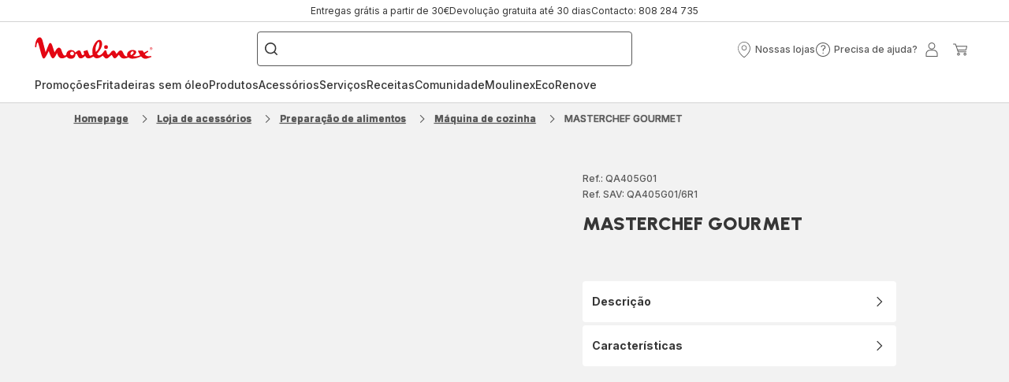

--- FILE ---
content_type: text/html; charset=utf-8
request_url: https://www.moulinex.pt/Loja-de-Acess%C3%B3rios/preparacao-de-alimentos/maquina-de-cozinha/masterchef-gourmet/csp/8000034791
body_size: 108228
content:
<!DOCTYPE html><html lang="pt" dir="ltr"><head>
    <meta charset="utf-8">
    <title>Acessórios e consumíveis MASTERCHEF GOURMET QA405G01 Moulinex</title>
    <base href="/">
    <meta name="viewport" content="width=device-width, initial-scale=1">
    
    <link rel="preconnect" href="https://brandsites.api.groupe-seb.com" />
    <link rel="dns-prefetch" href="https://brandsites.api.groupe-seb.com" />
  
    <link rel="preconnect" href="https://twicpics.moulinex.pt" />
    <link rel="dns-prefetch" href="https://twicpics.moulinex.pt" />
  
    
    
    <script>localStorage.setItem('spartacus⚿⚿language', '"pt"')</script>
    <script type="text/javascript">
      const userAgent = navigator.userAgent;
      if (!(/bot|crawl|slurp|spider|mediapartners|Qualys/i.test(userAgent)) && !(userAgent === '' || userAgent === null || userAgent === undefined)) {
        ;window.NREUM||(NREUM={});NREUM.init={distributed_tracing:{enabled:true},privacy:{cookies_enabled:true},ajax:{deny_list:["bam.nr-data.net"]}};
        ;NREUM.loader_config={
          agentID: "1103312215",
          accountID: "1663259",
          trustKey: "1059767",
          xpid: 'VQABUlRWARABVFZSBQcCXl0E',
          licenseKey: "517787514b",
          applicationID: "1103312215"
        };
        ;NREUM.info={
          beacon:"bam.nr-data.net",
          errorBeacon:"bam.nr-data.net",
          licenseKey:"517787514b",
          applicationID:"1103312215",
          sa:1
        };
        ;/*! For license information please see nr-loader-full-1.299.0.min.js.LICENSE.txt */
(()=>{var e,t,r={8122:(e,t,r)=>{"use strict";r.d(t,{a:()=>i});var n=r(944);function i(e,t){try{if(!e||"object"!=typeof e)return(0,n.R)(3);if(!t||"object"!=typeof t)return(0,n.R)(4);const r=Object.create(Object.getPrototypeOf(t),Object.getOwnPropertyDescriptors(t)),o=0===Object.keys(r).length?e:r;for(let a in o)if(void 0!==e[a])try{if(null===e[a]){r[a]=null;continue}Array.isArray(e[a])&&Array.isArray(t[a])?r[a]=Array.from(new Set([...e[a],...t[a]])):"object"==typeof e[a]&&"object"==typeof t[a]?r[a]=i(e[a],t[a]):r[a]=e[a]}catch(e){r[a]||(0,n.R)(1,e)}return r}catch(e){(0,n.R)(2,e)}}},2555:(e,t,r)=>{"use strict";r.d(t,{D:()=>s,f:()=>a});var n=r(384),i=r(8122);const o={beacon:n.NT.beacon,errorBeacon:n.NT.errorBeacon,licenseKey:void 0,applicationID:void 0,sa:void 0,queueTime:void 0,applicationTime:void 0,ttGuid:void 0,user:void 0,account:void 0,product:void 0,extra:void 0,jsAttributes:{},userAttributes:void 0,atts:void 0,transactionName:void 0,tNamePlain:void 0};function a(e){try{return!!e.licenseKey&&!!e.errorBeacon&&!!e.applicationID}catch(e){return!1}}const s=e=>(0,i.a)(e,o)},7699:(e,t,r)=>{"use strict";r.d(t,{It:()=>i,No:()=>n,qh:()=>a,uh:()=>o});const n=16e3,i=1e6,o="NR_CONTAINER_AGENT",a="SESSION_ERROR"},9324:(e,t,r)=>{"use strict";r.d(t,{F3:()=>i,Xs:()=>o,Yq:()=>a,xv:()=>n});const n="1.299.0",i="PROD",o="CDN",a="^2.0.0-alpha.18"},6154:(e,t,r)=>{"use strict";r.d(t,{OF:()=>u,RI:()=>i,WN:()=>f,bv:()=>o,gm:()=>a,lR:()=>l,m:()=>c,mw:()=>s,sb:()=>d});var n=r(1863);const i="undefined"!=typeof window&&!!window.document,o="undefined"!=typeof WorkerGlobalScope&&("undefined"!=typeof self&&self instanceof WorkerGlobalScope&&self.navigator instanceof WorkerNavigator||"undefined"!=typeof globalThis&&globalThis instanceof WorkerGlobalScope&&globalThis.navigator instanceof WorkerNavigator),a=i?window:"undefined"!=typeof WorkerGlobalScope&&("undefined"!=typeof self&&self instanceof WorkerGlobalScope&&self||"undefined"!=typeof globalThis&&globalThis instanceof WorkerGlobalScope&&globalThis),s=Boolean("hidden"===a?.document?.visibilityState),c=""+a?.location,u=/iPad|iPhone|iPod/.test(a.navigator?.userAgent),d=u&&"undefined"==typeof SharedWorker,l=(()=>{const e=a.navigator?.userAgent?.match(/Firefox[/\s](\d+\.\d+)/);return Array.isArray(e)&&e.length>=2?+e[1]:0})(),f=Date.now()-(0,n.t)()},7295:(e,t,r)=>{"use strict";r.d(t,{Xv:()=>a,gX:()=>i,iW:()=>o});var n=[];function i(e){if(!e||o(e))return!1;if(0===n.length)return!0;for(var t=0;t<n.length;t++){var r=n[t];if("*"===r.hostname)return!1;if(s(r.hostname,e.hostname)&&c(r.pathname,e.pathname))return!1}return!0}function o(e){return void 0===e.hostname}function a(e){if(n=[],e&&e.length)for(var t=0;t<e.length;t++){let r=e[t];if(!r)continue;0===r.indexOf("http://")?r=r.substring(7):0===r.indexOf("https://")&&(r=r.substring(8));const i=r.indexOf("/");let o,a;i>0?(o=r.substring(0,i),a=r.substring(i)):(o=r,a="");let[s]=o.split(":");n.push({hostname:s,pathname:a})}}function s(e,t){return!(e.length>t.length)&&t.indexOf(e)===t.length-e.length}function c(e,t){return 0===e.indexOf("/")&&(e=e.substring(1)),0===t.indexOf("/")&&(t=t.substring(1)),""===e||e===t}},3241:(e,t,r)=>{"use strict";r.d(t,{W:()=>o});var n=r(6154);const i="newrelic";function o(e={}){try{n.gm.dispatchEvent(new CustomEvent(i,{detail:e}))}catch(e){}}},1687:(e,t,r)=>{"use strict";r.d(t,{Ak:()=>u,Ze:()=>f,x3:()=>d});var n=r(3241),i=r(7836),o=r(3606),a=r(860),s=r(2646);const c={};function u(e,t){const r={staged:!1,priority:a.P3[t]||0};l(e),c[e].get(t)||c[e].set(t,r)}function d(e,t){e&&c[e]&&(c[e].get(t)&&c[e].delete(t),p(e,t,!1),c[e].size&&h(e))}function l(e){if(!e)throw new Error("agentIdentifier required");c[e]||(c[e]=new Map)}function f(e="",t="feature",r=!1){if(l(e),!e||!c[e].get(t)||r)return p(e,t);c[e].get(t).staged=!0,h(e)}function h(e){const t=Array.from(c[e]);t.every((([e,t])=>t.staged))&&(t.sort(((e,t)=>e[1].priority-t[1].priority)),t.forEach((([t])=>{c[e].delete(t),p(e,t)})))}function p(e,t,r=!0){const a=e?i.ee.get(e):i.ee,c=o.i.handlers;if(!a.aborted&&a.backlog&&c){if((0,n.W)({agentIdentifier:e,type:"lifecycle",name:"drain",feature:t}),r){const e=a.backlog[t],r=c[t];if(r){for(let t=0;e&&t<e.length;++t)g(e[t],r);Object.entries(r).forEach((([e,t])=>{Object.values(t||{}).forEach((t=>{t[0]?.on&&t[0]?.context()instanceof s.y&&t[0].on(e,t[1])}))}))}}a.isolatedBacklog||delete c[t],a.backlog[t]=null,a.emit("drain-"+t,[])}}function g(e,t){var r=e[1];Object.values(t[r]||{}).forEach((t=>{var r=e[0];if(t[0]===r){var n=t[1],i=e[3],o=e[2];n.apply(i,o)}}))}},7836:(e,t,r)=>{"use strict";r.d(t,{P:()=>s,ee:()=>c});var n=r(384),i=r(8990),o=r(2646),a=r(5607);const s="nr@context:".concat(a.W),c=function e(t,r){var n={},a={},d={},l=!1;try{l=16===r.length&&u.initializedAgents?.[r]?.runtime.isolatedBacklog}catch(e){}var f={on:p,addEventListener:p,removeEventListener:function(e,t){var r=n[e];if(!r)return;for(var i=0;i<r.length;i++)r[i]===t&&r.splice(i,1)},emit:function(e,r,n,i,o){!1!==o&&(o=!0);if(c.aborted&&!i)return;t&&o&&t.emit(e,r,n);var s=h(n);g(e).forEach((e=>{e.apply(s,r)}));var u=v()[a[e]];u&&u.push([f,e,r,s]);return s},get:m,listeners:g,context:h,buffer:function(e,t){const r=v();if(t=t||"feature",f.aborted)return;Object.entries(e||{}).forEach((([e,n])=>{a[n]=t,t in r||(r[t]=[])}))},abort:function(){f._aborted=!0,Object.keys(f.backlog).forEach((e=>{delete f.backlog[e]}))},isBuffering:function(e){return!!v()[a[e]]},debugId:r,backlog:l?{}:t&&"object"==typeof t.backlog?t.backlog:{},isolatedBacklog:l};return Object.defineProperty(f,"aborted",{get:()=>{let e=f._aborted||!1;return e||(t&&(e=t.aborted),e)}}),f;function h(e){return e&&e instanceof o.y?e:e?(0,i.I)(e,s,(()=>new o.y(s))):new o.y(s)}function p(e,t){n[e]=g(e).concat(t)}function g(e){return n[e]||[]}function m(t){return d[t]=d[t]||e(f,t)}function v(){return f.backlog}}(void 0,"globalEE"),u=(0,n.Zm)();u.ee||(u.ee=c)},2646:(e,t,r)=>{"use strict";r.d(t,{y:()=>n});class n{constructor(e){this.contextId=e}}},9908:(e,t,r)=>{"use strict";r.d(t,{d:()=>n,p:()=>i});var n=r(7836).ee.get("handle");function i(e,t,r,i,o){o?(o.buffer([e],i),o.emit(e,t,r)):(n.buffer([e],i),n.emit(e,t,r))}},3606:(e,t,r)=>{"use strict";r.d(t,{i:()=>o});var n=r(9908);o.on=a;var i=o.handlers={};function o(e,t,r,o){a(o||n.d,i,e,t,r)}function a(e,t,r,i,o){o||(o="feature"),e||(e=n.d);var a=t[o]=t[o]||{};(a[r]=a[r]||[]).push([e,i])}},3878:(e,t,r)=>{"use strict";function n(e,t){return{capture:e,passive:!1,signal:t}}function i(e,t,r=!1,i){window.addEventListener(e,t,n(r,i))}function o(e,t,r=!1,i){document.addEventListener(e,t,n(r,i))}r.d(t,{DD:()=>o,jT:()=>n,sp:()=>i})},5607:(e,t,r)=>{"use strict";r.d(t,{W:()=>n});const n=(0,r(9566).bz)()},9566:(e,t,r)=>{"use strict";r.d(t,{LA:()=>s,ZF:()=>c,bz:()=>a,el:()=>u});var n=r(6154);const i="xxxxxxxx-xxxx-4xxx-yxxx-xxxxxxxxxxxx";function o(e,t){return e?15&e[t]:16*Math.random()|0}function a(){const e=n.gm?.crypto||n.gm?.msCrypto;let t,r=0;return e&&e.getRandomValues&&(t=e.getRandomValues(new Uint8Array(30))),i.split("").map((e=>"x"===e?o(t,r++).toString(16):"y"===e?(3&o()|8).toString(16):e)).join("")}function s(e){const t=n.gm?.crypto||n.gm?.msCrypto;let r,i=0;t&&t.getRandomValues&&(r=t.getRandomValues(new Uint8Array(e)));const a=[];for(var s=0;s<e;s++)a.push(o(r,i++).toString(16));return a.join("")}function c(){return s(16)}function u(){return s(32)}},2614:(e,t,r)=>{"use strict";r.d(t,{BB:()=>a,H3:()=>n,g:()=>u,iL:()=>c,tS:()=>s,uh:()=>i,wk:()=>o});const n="NRBA",i="SESSION",o=144e5,a=18e5,s={STARTED:"session-started",PAUSE:"session-pause",RESET:"session-reset",RESUME:"session-resume",UPDATE:"session-update"},c={SAME_TAB:"same-tab",CROSS_TAB:"cross-tab"},u={OFF:0,FULL:1,ERROR:2}},1863:(e,t,r)=>{"use strict";function n(){return Math.floor(performance.now())}r.d(t,{t:()=>n})},7485:(e,t,r)=>{"use strict";r.d(t,{D:()=>i});var n=r(6154);function i(e){if(0===(e||"").indexOf("data:"))return{protocol:"data"};try{const t=new URL(e,location.href),r={port:t.port,hostname:t.hostname,pathname:t.pathname,search:t.search,protocol:t.protocol.slice(0,t.protocol.indexOf(":")),sameOrigin:t.protocol===n.gm?.location?.protocol&&t.host===n.gm?.location?.host};return r.port&&""!==r.port||("http:"===t.protocol&&(r.port="80"),"https:"===t.protocol&&(r.port="443")),r.pathname&&""!==r.pathname?r.pathname.startsWith("/")||(r.pathname="/".concat(r.pathname)):r.pathname="/",r}catch(e){return{}}}},944:(e,t,r)=>{"use strict";r.d(t,{R:()=>i});var n=r(3241);function i(e,t){"function"==typeof console.debug&&(console.debug("New Relic Warning: https://github.com/newrelic/newrelic-browser-agent/blob/main/docs/warning-codes.md#".concat(e),t),(0,n.W)({agentIdentifier:null,drained:null,type:"data",name:"warn",feature:"warn",data:{code:e,secondary:t}}))}},5701:(e,t,r)=>{"use strict";r.d(t,{B:()=>o,t:()=>a});var n=r(3241);const i=new Set,o={};function a(e,t){const r=t.agentIdentifier;o[r]??={},e&&"object"==typeof e&&(i.has(r)||(t.ee.emit("rumresp",[e]),o[r]=e,i.add(r),(0,n.W)({agentIdentifier:r,loaded:!0,drained:!0,type:"lifecycle",name:"load",feature:void 0,data:e})))}},8990:(e,t,r)=>{"use strict";r.d(t,{I:()=>i});var n=Object.prototype.hasOwnProperty;function i(e,t,r){if(n.call(e,t))return e[t];var i=r();if(Object.defineProperty&&Object.keys)try{return Object.defineProperty(e,t,{value:i,writable:!0,enumerable:!1}),i}catch(e){}return e[t]=i,i}},6389:(e,t,r)=>{"use strict";function n(e,t=500,r={}){const n=r?.leading||!1;let i;return(...r)=>{n&&void 0===i&&(e.apply(this,r),i=setTimeout((()=>{i=clearTimeout(i)}),t)),n||(clearTimeout(i),i=setTimeout((()=>{e.apply(this,r)}),t))}}function i(e){let t=!1;return(...r)=>{t||(t=!0,e.apply(this,r))}}r.d(t,{J:()=>i,s:()=>n})},1910:(e,t,r)=>{"use strict";r.d(t,{i:()=>o});var n=r(944);const i=new Map;function o(...e){return e.every((e=>{if(i.has(e))return i.get(e);const t="function"==typeof e&&e.toString().includes("[native code]");return t||(0,n.R)(64,e?.name||e?.toString()),i.set(e,t),t}))}},3304:(e,t,r)=>{"use strict";r.d(t,{A:()=>o});var n=r(7836);const i=()=>{const e=new WeakSet;return(t,r)=>{if("object"==typeof r&&null!==r){if(e.has(r))return;e.add(r)}return r}};function o(e){try{return JSON.stringify(e,i())??""}catch(e){try{n.ee.emit("internal-error",[e])}catch(e){}return""}}},3496:(e,t,r)=>{"use strict";function n(e){return!e||!(!e.licenseKey||!e.applicationID)}function i(e,t){return!e||e.licenseKey===t.info.licenseKey&&e.applicationID===t.info.applicationID}r.d(t,{A:()=>i,I:()=>n})},5289:(e,t,r)=>{"use strict";r.d(t,{GG:()=>o,Qr:()=>s,sB:()=>a});var n=r(3878);function i(){return"undefined"==typeof document||"complete"===document.readyState}function o(e,t){if(i())return e();(0,n.sp)("load",e,t)}function a(e){if(i())return e();(0,n.DD)("DOMContentLoaded",e)}function s(e){if(i())return e();(0,n.sp)("popstate",e)}},384:(e,t,r)=>{"use strict";r.d(t,{NT:()=>a,US:()=>d,Zm:()=>s,bQ:()=>u,dV:()=>c,pV:()=>l});var n=r(6154),i=r(1863),o=r(1910);const a={beacon:"bam.nr-data.net",errorBeacon:"bam.nr-data.net"};function s(){return n.gm.NREUM||(n.gm.NREUM={}),void 0===n.gm.newrelic&&(n.gm.newrelic=n.gm.NREUM),n.gm.NREUM}function c(){let e=s();return e.o||(e.o={ST:n.gm.setTimeout,SI:n.gm.setImmediate||n.gm.setInterval,CT:n.gm.clearTimeout,XHR:n.gm.XMLHttpRequest,REQ:n.gm.Request,EV:n.gm.Event,PR:n.gm.Promise,MO:n.gm.MutationObserver,FETCH:n.gm.fetch,WS:n.gm.WebSocket},(0,o.i)(...Object.values(e.o))),e}function u(e,t){let r=s();r.initializedAgents??={},t.initializedAt={ms:(0,i.t)(),date:new Date},r.initializedAgents[e]=t}function d(e,t){s()[e]=t}function l(){return function(){let e=s();const t=e.info||{};e.info={beacon:a.beacon,errorBeacon:a.errorBeacon,...t}}(),function(){let e=s();const t=e.init||{};e.init={...t}}(),c(),function(){let e=s();const t=e.loader_config||{};e.loader_config={...t}}(),s()}},2843:(e,t,r)=>{"use strict";r.d(t,{u:()=>i});var n=r(3878);function i(e,t=!1,r,i){(0,n.DD)("visibilitychange",(function(){if(t)return void("hidden"===document.visibilityState&&e());e(document.visibilityState)}),r,i)}},8139:(e,t,r)=>{"use strict";r.d(t,{u:()=>f});var n=r(7836),i=r(3434),o=r(8990),a=r(6154);const s={},c=a.gm.XMLHttpRequest,u="addEventListener",d="removeEventListener",l="nr@wrapped:".concat(n.P);function f(e){var t=function(e){return(e||n.ee).get("events")}(e);if(s[t.debugId]++)return t;s[t.debugId]=1;var r=(0,i.YM)(t,!0);function f(e){r.inPlace(e,[u,d],"-",p)}function p(e,t){return e[1]}return"getPrototypeOf"in Object&&(a.RI&&h(document,f),c&&h(c.prototype,f),h(a.gm,f)),t.on(u+"-start",(function(e,t){var n=e[1];if(null!==n&&("function"==typeof n||"object"==typeof n)&&"newrelic"!==e[0]){var i=(0,o.I)(n,l,(function(){var e={object:function(){if("function"!=typeof n.handleEvent)return;return n.handleEvent.apply(n,arguments)},function:n}[typeof n];return e?r(e,"fn-",null,e.name||"anonymous"):n}));this.wrapped=e[1]=i}})),t.on(d+"-start",(function(e){e[1]=this.wrapped||e[1]})),t}function h(e,t,...r){let n=e;for(;"object"==typeof n&&!Object.prototype.hasOwnProperty.call(n,u);)n=Object.getPrototypeOf(n);n&&t(n,...r)}},3434:(e,t,r)=>{"use strict";r.d(t,{Jt:()=>o,YM:()=>u});var n=r(7836),i=r(5607);const o="nr@original:".concat(i.W),a=50;var s=Object.prototype.hasOwnProperty,c=!1;function u(e,t){return e||(e=n.ee),r.inPlace=function(e,t,n,i,o){n||(n="");const a="-"===n.charAt(0);for(let s=0;s<t.length;s++){const c=t[s],u=e[c];l(u)||(e[c]=r(u,a?c+n:n,i,c,o))}},r.flag=o,r;function r(t,r,n,c,u){return l(t)?t:(r||(r=""),nrWrapper[o]=t,function(e,t,r){if(Object.defineProperty&&Object.keys)try{return Object.keys(e).forEach((function(r){Object.defineProperty(t,r,{get:function(){return e[r]},set:function(t){return e[r]=t,t}})})),t}catch(e){d([e],r)}for(var n in e)s.call(e,n)&&(t[n]=e[n])}(t,nrWrapper,e),nrWrapper);function nrWrapper(){var o,s,l,f;let h;try{s=this,o=[...arguments],l="function"==typeof n?n(o,s):n||{}}catch(t){d([t,"",[o,s,c],l],e)}i(r+"start",[o,s,c],l,u);const p=performance.now();let g;try{return f=t.apply(s,o),g=performance.now(),f}catch(e){throw g=performance.now(),i(r+"err",[o,s,e],l,u),h=e,h}finally{const e=g-p,t={start:p,end:g,duration:e,isLongTask:e>=a,methodName:c,thrownError:h};t.isLongTask&&i("long-task",[t,s],l,u),i(r+"end",[o,s,f],l,u)}}}function i(r,n,i,o){if(!c||t){var a=c;c=!0;try{e.emit(r,n,i,t,o)}catch(t){d([t,r,n,i],e)}c=a}}}function d(e,t){t||(t=n.ee);try{t.emit("internal-error",e)}catch(e){}}function l(e){return!(e&&"function"==typeof e&&e.apply&&!e[o])}},9300:(e,t,r)=>{"use strict";r.d(t,{T:()=>n});const n=r(860).K7.ajax},3333:(e,t,r)=>{"use strict";r.d(t,{$v:()=>d,TZ:()=>n,Xh:()=>c,Zp:()=>i,kd:()=>u,mq:()=>s,nf:()=>a,qN:()=>o});const n=r(860).K7.genericEvents,i=["auxclick","click","copy","keydown","paste","scrollend"],o=["focus","blur"],a=4,s=1e3,c=2e3,u=["PageAction","UserAction","BrowserPerformance"],d={MARKS:"experimental.marks",MEASURES:"experimental.measures",RESOURCES:"experimental.resources"}},6774:(e,t,r)=>{"use strict";r.d(t,{T:()=>n});const n=r(860).K7.jserrors},993:(e,t,r)=>{"use strict";r.d(t,{A$:()=>o,ET:()=>a,TZ:()=>s,p_:()=>i});var n=r(860);const i={ERROR:"ERROR",WARN:"WARN",INFO:"INFO",DEBUG:"DEBUG",TRACE:"TRACE"},o={OFF:0,ERROR:1,WARN:2,INFO:3,DEBUG:4,TRACE:5},a="log",s=n.K7.logging},3785:(e,t,r)=>{"use strict";r.d(t,{R:()=>c,b:()=>u});var n=r(9908),i=r(1863),o=r(860),a=r(8154),s=r(993);function c(e,t,r={},c=s.p_.INFO,u,d=(0,i.t)()){(0,n.p)(a.xV,["API/logging/".concat(c.toLowerCase(),"/called")],void 0,o.K7.metrics,e),(0,n.p)(s.ET,[d,t,r,c,u],void 0,o.K7.logging,e)}function u(e){return"string"==typeof e&&Object.values(s.p_).some((t=>t===e.toUpperCase().trim()))}},8154:(e,t,r)=>{"use strict";r.d(t,{z_:()=>o,XG:()=>s,TZ:()=>n,rs:()=>i,xV:()=>a});r(6154),r(9566),r(384);const n=r(860).K7.metrics,i="sm",o="cm",a="storeSupportabilityMetrics",s="storeEventMetrics"},6630:(e,t,r)=>{"use strict";r.d(t,{T:()=>n});const n=r(860).K7.pageViewEvent},782:(e,t,r)=>{"use strict";r.d(t,{T:()=>n});const n=r(860).K7.pageViewTiming},6344:(e,t,r)=>{"use strict";r.d(t,{BB:()=>d,G4:()=>o,Qb:()=>l,TZ:()=>i,Ug:()=>a,_s:()=>s,bc:()=>u,yP:()=>c});var n=r(2614);const i=r(860).K7.sessionReplay,o={RECORD:"recordReplay",PAUSE:"pauseReplay",ERROR_DURING_REPLAY:"errorDuringReplay"},a=.12,s={DomContentLoaded:0,Load:1,FullSnapshot:2,IncrementalSnapshot:3,Meta:4,Custom:5},c={[n.g.ERROR]:15e3,[n.g.FULL]:3e5,[n.g.OFF]:0},u={RESET:{message:"Session was reset",sm:"Reset"},IMPORT:{message:"Recorder failed to import",sm:"Import"},TOO_MANY:{message:"429: Too Many Requests",sm:"Too-Many"},TOO_BIG:{message:"Payload was too large",sm:"Too-Big"},CROSS_TAB:{message:"Session Entity was set to OFF on another tab",sm:"Cross-Tab"},ENTITLEMENTS:{message:"Session Replay is not allowed and will not be started",sm:"Entitlement"}},d=5e3,l={API:"api",RESUME:"resume",SWITCH_TO_FULL:"switchToFull",INITIALIZE:"initialize",PRELOAD:"preload"}},5270:(e,t,r)=>{"use strict";r.d(t,{Aw:()=>a,SR:()=>o,rF:()=>s});var n=r(384),i=r(7767);function o(e){return!!(0,n.dV)().o.MO&&(0,i.V)(e)&&!0===e?.session_trace.enabled}function a(e){return!0===e?.session_replay.preload&&o(e)}function s(e,t){try{if("string"==typeof t?.type){if("password"===t.type.toLowerCase())return"*".repeat(e?.length||0);if(void 0!==t?.dataset?.nrUnmask||t?.classList?.contains("nr-unmask"))return e}}catch(e){}return"string"==typeof e?e.replace(/[\S]/g,"*"):"*".repeat(e?.length||0)}},3738:(e,t,r)=>{"use strict";r.d(t,{He:()=>i,Kp:()=>s,Lc:()=>u,Rz:()=>d,TZ:()=>n,bD:()=>o,d3:()=>a,jx:()=>l,sl:()=>f,uP:()=>c});const n=r(860).K7.sessionTrace,i="bstResource",o="resource",a="-start",s="-end",c="fn"+a,u="fn"+s,d="pushState",l=1e3,f=3e4},4234:(e,t,r)=>{"use strict";r.d(t,{W:()=>o});var n=r(7836),i=r(1687);class o{constructor(e,t){this.agentIdentifier=e,this.ee=n.ee.get(e),this.featureName=t,this.blocked=!1}deregisterDrain(){(0,i.x3)(this.agentIdentifier,this.featureName)}}},7767:(e,t,r)=>{"use strict";r.d(t,{V:()=>i});var n=r(6154);const i=e=>n.RI&&!0===e?.privacy.cookies_enabled},1741:(e,t,r)=>{"use strict";r.d(t,{W:()=>o});var n=r(944),i=r(4261);class o{#e(e,...t){if(this[e]!==o.prototype[e])return this[e](...t);(0,n.R)(35,e)}addPageAction(e,t){return this.#e(i.hG,e,t)}register(e){return this.#e(i.eY,e)}recordCustomEvent(e,t){return this.#e(i.fF,e,t)}setPageViewName(e,t){return this.#e(i.Fw,e,t)}setCustomAttribute(e,t,r){return this.#e(i.cD,e,t,r)}noticeError(e,t){return this.#e(i.o5,e,t)}setUserId(e){return this.#e(i.Dl,e)}setApplicationVersion(e){return this.#e(i.nb,e)}setErrorHandler(e){return this.#e(i.bt,e)}addRelease(e,t){return this.#e(i.k6,e,t)}log(e,t){return this.#e(i.$9,e,t)}start(){return this.#e(i.d3)}finished(e){return this.#e(i.BL,e)}recordReplay(){return this.#e(i.CH)}pauseReplay(){return this.#e(i.Tb)}addToTrace(e){return this.#e(i.U2,e)}setCurrentRouteName(e){return this.#e(i.PA,e)}interaction(){return this.#e(i.dT)}wrapLogger(e,t,r){return this.#e(i.Wb,e,t,r)}measure(e,t){return this.#e(i.V1,e,t)}}},4261:(e,t,r)=>{"use strict";r.d(t,{$9:()=>u,BL:()=>s,CH:()=>h,Dl:()=>R,Fw:()=>y,PA:()=>m,Pl:()=>n,Tb:()=>l,U2:()=>o,V1:()=>T,Wb:()=>w,bt:()=>b,cD:()=>v,d3:()=>x,dT:()=>c,eY:()=>p,fF:()=>f,hG:()=>i,k6:()=>a,nb:()=>g,o5:()=>d});const n="api-",i="addPageAction",o="addToTrace",a="addRelease",s="finished",c="interaction",u="log",d="noticeError",l="pauseReplay",f="recordCustomEvent",h="recordReplay",p="register",g="setApplicationVersion",m="setCurrentRouteName",v="setCustomAttribute",b="setErrorHandler",y="setPageViewName",R="setUserId",x="start",w="wrapLogger",T="measure"},5205:(e,t,r)=>{"use strict";r.d(t,{j:()=>A});var n=r(384),i=r(1741);var o=r(2555),a=r(3333);const s=e=>{if(!e||"string"!=typeof e)return!1;try{document.createDocumentFragment().querySelector(e)}catch{return!1}return!0};var c=r(2614),u=r(944),d=r(8122);const l="[data-nr-mask]",f=e=>(0,d.a)(e,(()=>{const e={feature_flags:[],experimental:{marks:!1,measures:!1,resources:!1},mask_selector:"*",block_selector:"[data-nr-block]",mask_input_options:{color:!1,date:!1,"datetime-local":!1,email:!1,month:!1,number:!1,range:!1,search:!1,tel:!1,text:!1,time:!1,url:!1,week:!1,textarea:!1,select:!1,password:!0}};return{ajax:{deny_list:void 0,block_internal:!0,enabled:!0,autoStart:!0},api:{allow_registered_children:!0,duplicate_registered_data:!1},distributed_tracing:{enabled:void 0,exclude_newrelic_header:void 0,cors_use_newrelic_header:void 0,cors_use_tracecontext_headers:void 0,allowed_origins:void 0},get feature_flags(){return e.feature_flags},set feature_flags(t){e.feature_flags=t},generic_events:{enabled:!0,autoStart:!0},harvest:{interval:30},jserrors:{enabled:!0,autoStart:!0},logging:{enabled:!0,autoStart:!0},metrics:{enabled:!0,autoStart:!0},obfuscate:void 0,page_action:{enabled:!0},page_view_event:{enabled:!0,autoStart:!0},page_view_timing:{enabled:!0,autoStart:!0},performance:{get capture_marks(){return e.feature_flags.includes(a.$v.MARKS)||e.experimental.marks},set capture_marks(t){e.experimental.marks=t},get capture_measures(){return e.feature_flags.includes(a.$v.MEASURES)||e.experimental.measures},set capture_measures(t){e.experimental.measures=t},capture_detail:!0,resources:{get enabled(){return e.feature_flags.includes(a.$v.RESOURCES)||e.experimental.resources},set enabled(t){e.experimental.resources=t},asset_types:[],first_party_domains:[],ignore_newrelic:!0}},privacy:{cookies_enabled:!0},proxy:{assets:void 0,beacon:void 0},session:{expiresMs:c.wk,inactiveMs:c.BB},session_replay:{autoStart:!0,enabled:!1,preload:!1,sampling_rate:10,error_sampling_rate:100,collect_fonts:!1,inline_images:!1,fix_stylesheets:!0,mask_all_inputs:!0,get mask_text_selector(){return e.mask_selector},set mask_text_selector(t){s(t)?e.mask_selector="".concat(t,",").concat(l):""===t||null===t?e.mask_selector=l:(0,u.R)(5,t)},get block_class(){return"nr-block"},get ignore_class(){return"nr-ignore"},get mask_text_class(){return"nr-mask"},get block_selector(){return e.block_selector},set block_selector(t){s(t)?e.block_selector+=",".concat(t):""!==t&&(0,u.R)(6,t)},get mask_input_options(){return e.mask_input_options},set mask_input_options(t){t&&"object"==typeof t?e.mask_input_options={...t,password:!0}:(0,u.R)(7,t)}},session_trace:{enabled:!0,autoStart:!0},soft_navigations:{enabled:!0,autoStart:!0},spa:{enabled:!0,autoStart:!0},ssl:void 0,user_actions:{enabled:!0,elementAttributes:["id","className","tagName","type"]}}})());var h=r(6154),p=r(9324);let g=0;const m={buildEnv:p.F3,distMethod:p.Xs,version:p.xv,originTime:h.WN},v={appMetadata:{},customTransaction:void 0,denyList:void 0,disabled:!1,entityManager:void 0,harvester:void 0,isolatedBacklog:!1,isRecording:!1,loaderType:void 0,maxBytes:3e4,obfuscator:void 0,onerror:void 0,ptid:void 0,releaseIds:{},session:void 0,timeKeeper:void 0,jsAttributesMetadata:{bytes:0},get harvestCount(){return++g}},b=e=>{const t=(0,d.a)(e,v),r=Object.keys(m).reduce(((e,t)=>(e[t]={value:m[t],writable:!1,configurable:!0,enumerable:!0},e)),{});return Object.defineProperties(t,r)};var y=r(5701);const R=e=>{const t=e.startsWith("http");e+="/",r.p=t?e:"https://"+e};var x=r(7836),w=r(3241);const T={accountID:void 0,trustKey:void 0,agentID:void 0,licenseKey:void 0,applicationID:void 0,xpid:void 0},E=e=>(0,d.a)(e,T),_=new Set;function A(e,t={},r,a){let{init:s,info:c,loader_config:u,runtime:d={},exposed:l=!0}=t;if(!c){const e=(0,n.pV)();s=e.init,c=e.info,u=e.loader_config}e.init=f(s||{}),e.loader_config=E(u||{}),c.jsAttributes??={},h.bv&&(c.jsAttributes.isWorker=!0),e.info=(0,o.D)(c);const p=e.init,g=[c.beacon,c.errorBeacon];_.has(e.agentIdentifier)||(p.proxy.assets&&(R(p.proxy.assets),g.push(p.proxy.assets)),p.proxy.beacon&&g.push(p.proxy.beacon),e.beacons=[...g],function(e){const t=(0,n.pV)();Object.getOwnPropertyNames(i.W.prototype).forEach((r=>{const n=i.W.prototype[r];if("function"!=typeof n||"constructor"===n)return;let o=t[r];e[r]&&!1!==e.exposed&&"micro-agent"!==e.runtime?.loaderType&&(t[r]=(...t)=>{const n=e[r](...t);return o?o(...t):n})}))}(e),(0,n.US)("activatedFeatures",y.B),e.runSoftNavOverSpa&&=!0===p.soft_navigations.enabled&&p.feature_flags.includes("soft_nav")),d.denyList=[...p.ajax.deny_list||[],...p.ajax.block_internal?g:[]],d.ptid=e.agentIdentifier,d.loaderType=r,e.runtime=b(d),_.has(e.agentIdentifier)||(e.ee=x.ee.get(e.agentIdentifier),e.exposed=l,(0,w.W)({agentIdentifier:e.agentIdentifier,drained:!!y.B?.[e.agentIdentifier],type:"lifecycle",name:"initialize",feature:void 0,data:e.config})),_.add(e.agentIdentifier)}},8374:(e,t,r)=>{r.nc=(()=>{try{return document?.currentScript?.nonce}catch(e){}return""})()},860:(e,t,r)=>{"use strict";r.d(t,{$J:()=>d,K7:()=>c,P3:()=>u,XX:()=>i,Yy:()=>s,df:()=>o,qY:()=>n,v4:()=>a});const n="events",i="jserrors",o="browser/blobs",a="rum",s="browser/logs",c={ajax:"ajax",genericEvents:"generic_events",jserrors:i,logging:"logging",metrics:"metrics",pageAction:"page_action",pageViewEvent:"page_view_event",pageViewTiming:"page_view_timing",sessionReplay:"session_replay",sessionTrace:"session_trace",softNav:"soft_navigations",spa:"spa"},u={[c.pageViewEvent]:1,[c.pageViewTiming]:2,[c.metrics]:3,[c.jserrors]:4,[c.spa]:5,[c.ajax]:6,[c.sessionTrace]:7,[c.softNav]:8,[c.sessionReplay]:9,[c.logging]:10,[c.genericEvents]:11},d={[c.pageViewEvent]:a,[c.pageViewTiming]:n,[c.ajax]:n,[c.spa]:n,[c.softNav]:n,[c.metrics]:i,[c.jserrors]:i,[c.sessionTrace]:o,[c.sessionReplay]:o,[c.logging]:s,[c.genericEvents]:"ins"}}},n={};function i(e){var t=n[e];if(void 0!==t)return t.exports;var o=n[e]={exports:{}};return r[e](o,o.exports,i),o.exports}i.m=r,i.d=(e,t)=>{for(var r in t)i.o(t,r)&&!i.o(e,r)&&Object.defineProperty(e,r,{enumerable:!0,get:t[r]})},i.f={},i.e=e=>Promise.all(Object.keys(i.f).reduce(((t,r)=>(i.f[r](e,t),t)),[])),i.u=e=>({95:"nr-full-compressor",222:"nr-full-recorder",891:"nr-full"}[e]+"-1.299.0.min.js"),i.o=(e,t)=>Object.prototype.hasOwnProperty.call(e,t),e={},t="NRBA-1.299.0.PROD:",i.l=(r,n,o,a)=>{if(e[r])e[r].push(n);else{var s,c;if(void 0!==o)for(var u=document.getElementsByTagName("script"),d=0;d<u.length;d++){var l=u[d];if(l.getAttribute("src")==r||l.getAttribute("data-webpack")==t+o){s=l;break}}if(!s){c=!0;var f={891:"sha512-mDMx3jS+hIoGS7tBseu+k2zPqU6n6pTJOQvDTXT2ppatJ1HNnA/VkWCHmab8Rhd+19YfmlUmCEUc1xlWzCmcCw==",222:"sha512-haqQ9y3REbdlfINdzlM/4nAg4OdftO7z40XdwKda202eUWojGcyKOpa60y4hJokwI6oZc/+jiDFE2GhDFIVWww==",95:"sha512-nLMcl84yLIeO2Nd/BH+0MvCtfl8PEYVG29NrIaF7drt9ereKcCGbmR1CK9c/ey9k4Y3eBm8LukySzppjj5Ll2g=="};(s=document.createElement("script")).charset="utf-8",s.timeout=120,i.nc&&s.setAttribute("nonce",i.nc),s.setAttribute("data-webpack",t+o),s.src=r,0!==s.src.indexOf(window.location.origin+"/")&&(s.crossOrigin="anonymous"),f[a]&&(s.integrity=f[a])}e[r]=[n];var h=(t,n)=>{s.onerror=s.onload=null,clearTimeout(p);var i=e[r];if(delete e[r],s.parentNode&&s.parentNode.removeChild(s),i&&i.forEach((e=>e(n))),t)return t(n)},p=setTimeout(h.bind(null,void 0,{type:"timeout",target:s}),12e4);s.onerror=h.bind(null,s.onerror),s.onload=h.bind(null,s.onload),c&&document.head.appendChild(s)}},i.r=e=>{"undefined"!=typeof Symbol&&Symbol.toStringTag&&Object.defineProperty(e,Symbol.toStringTag,{value:"Module"}),Object.defineProperty(e,"__esModule",{value:!0})},i.p="https://js-agent.newrelic.com/",(()=>{var e={85:0,959:0};i.f.j=(t,r)=>{var n=i.o(e,t)?e[t]:void 0;if(0!==n)if(n)r.push(n[2]);else{var o=new Promise(((r,i)=>n=e[t]=[r,i]));r.push(n[2]=o);var a=i.p+i.u(t),s=new Error;i.l(a,(r=>{if(i.o(e,t)&&(0!==(n=e[t])&&(e[t]=void 0),n)){var o=r&&("load"===r.type?"missing":r.type),a=r&&r.target&&r.target.src;s.message="Loading chunk "+t+" failed.\n("+o+": "+a+")",s.name="ChunkLoadError",s.type=o,s.request=a,n[1](s)}}),"chunk-"+t,t)}};var t=(t,r)=>{var n,o,[a,s,c]=r,u=0;if(a.some((t=>0!==e[t]))){for(n in s)i.o(s,n)&&(i.m[n]=s[n]);if(c)c(i)}for(t&&t(r);u<a.length;u++)o=a[u],i.o(e,o)&&e[o]&&e[o][0](),e[o]=0},r=self["webpackChunk:NRBA-1.299.0.PROD"]=self["webpackChunk:NRBA-1.299.0.PROD"]||[];r.forEach(t.bind(null,0)),r.push=t.bind(null,r.push.bind(r))})(),(()=>{"use strict";i(8374);var e=i(9566),t=i(1741);class r extends t.W{agentIdentifier=(0,e.LA)(16)}var n=i(860);const o=Object.values(n.K7);var a=i(5205);var s=i(9908),c=i(1863),u=i(4261),d=i(3241),l=i(944),f=i(5701),h=i(8154);function p(e,t,i,o){const a=o||i;!a||a[e]&&a[e]!==r.prototype[e]||(a[e]=function(){(0,s.p)(h.xV,["API/"+e+"/called"],void 0,n.K7.metrics,i.ee),(0,d.W)({agentIdentifier:i.agentIdentifier,drained:!!f.B?.[i.agentIdentifier],type:"data",name:"api",feature:u.Pl+e,data:{}});try{return t.apply(this,arguments)}catch(e){(0,l.R)(23,e)}})}function g(e,t,r,n,i){const o=e.info;null===r?delete o.jsAttributes[t]:o.jsAttributes[t]=r,(i||null===r)&&(0,s.p)(u.Pl+n,[(0,c.t)(),t,r],void 0,"session",e.ee)}var m=i(1687),v=i(4234),b=i(5289),y=i(6154),R=i(5270),x=i(7767),w=i(6389),T=i(7699);class E extends v.W{constructor(e,t){super(e.agentIdentifier,t),this.agentRef=e,this.abortHandler=void 0,this.featAggregate=void 0,this.onAggregateImported=void 0,this.deferred=Promise.resolve(),!1===e.init[this.featureName].autoStart?this.deferred=new Promise(((t,r)=>{this.ee.on("manual-start-all",(0,w.J)((()=>{(0,m.Ak)(e.agentIdentifier,this.featureName),t()})))})):(0,m.Ak)(e.agentIdentifier,t)}importAggregator(e,t,r={}){if(this.featAggregate)return;let n;this.onAggregateImported=new Promise((e=>{n=e}));const o=async()=>{let o;await this.deferred;try{if((0,x.V)(e.init)){const{setupAgentSession:t}=await i.e(891).then(i.bind(i,8766));o=t(e)}}catch(e){(0,l.R)(20,e),this.ee.emit("internal-error",[e]),(0,s.p)(T.qh,[e],void 0,this.featureName,this.ee)}try{if(!this.#t(this.featureName,o,e.init))return(0,m.Ze)(this.agentIdentifier,this.featureName),void n(!1);const{Aggregate:i}=await t();this.featAggregate=new i(e,r),e.runtime.harvester.initializedAggregates.push(this.featAggregate),n(!0)}catch(e){(0,l.R)(34,e),this.abortHandler?.(),(0,m.Ze)(this.agentIdentifier,this.featureName,!0),n(!1),this.ee&&this.ee.abort()}};y.RI?(0,b.GG)((()=>o()),!0):o()}#t(e,t,r){if(this.blocked)return!1;switch(e){case n.K7.sessionReplay:return(0,R.SR)(r)&&!!t;case n.K7.sessionTrace:return!!t;default:return!0}}}var _=i(6630),A=i(2614);class S extends E{static featureName=_.T;constructor(e){var t;super(e,_.T),this.setupInspectionEvents(e.agentIdentifier),t=e,p(u.Fw,(function(e,r){"string"==typeof e&&("/"!==e.charAt(0)&&(e="/"+e),t.runtime.customTransaction=(r||"http://custom.transaction")+e,(0,s.p)(u.Pl+u.Fw,[(0,c.t)()],void 0,void 0,t.ee))}),t),this.ee.on("api-send-rum",((e,t)=>(0,s.p)("send-rum",[e,t],void 0,this.featureName,this.ee))),this.importAggregator(e,(()=>i.e(891).then(i.bind(i,7550))))}setupInspectionEvents(e){const t=(t,r)=>{t&&(0,d.W)({agentIdentifier:e,timeStamp:t.timeStamp,loaded:"complete"===t.target.readyState,type:"window",name:r,data:t.target.location+""})};(0,b.sB)((e=>{t(e,"DOMContentLoaded")})),(0,b.GG)((e=>{t(e,"load")})),(0,b.Qr)((e=>{t(e,"navigate")})),this.ee.on(A.tS.UPDATE,((t,r)=>{(0,d.W)({agentIdentifier:e,type:"lifecycle",name:"session",data:r})}))}}var O=i(384);var N=i(2843),I=i(3878),P=i(782);class k extends E{static featureName=P.T;constructor(e){super(e,P.T),y.RI&&((0,N.u)((()=>(0,s.p)("docHidden",[(0,c.t)()],void 0,P.T,this.ee)),!0),(0,I.sp)("pagehide",(()=>(0,s.p)("winPagehide",[(0,c.t)()],void 0,P.T,this.ee))),this.importAggregator(e,(()=>i.e(891).then(i.bind(i,9917)))))}}class j extends E{static featureName=h.TZ;constructor(e){super(e,h.TZ),y.RI&&document.addEventListener("securitypolicyviolation",(e=>{(0,s.p)(h.xV,["Generic/CSPViolation/Detected"],void 0,this.featureName,this.ee)})),this.importAggregator(e,(()=>i.e(891).then(i.bind(i,6555))))}}var C=i(6774),L=i(3304);class H{constructor(e,t,r,n,i){this.name="UncaughtError",this.message="string"==typeof e?e:(0,L.A)(e),this.sourceURL=t,this.line=r,this.column=n,this.__newrelic=i}}function M(e){return F(e)?e:new H(void 0!==e?.message?e.message:e,e?.filename||e?.sourceURL,e?.lineno||e?.line,e?.colno||e?.col,e?.__newrelic,e?.cause)}function D(e){const t="Unhandled Promise Rejection: ";if(!e?.reason)return;if(F(e.reason)){try{e.reason.message.startsWith(t)||(e.reason.message=t+e.reason.message)}catch(e){}return M(e.reason)}const r=M(e.reason);return(r.message||"").startsWith(t)||(r.message=t+r.message),r}function K(e){if(e.error instanceof SyntaxError&&!/:\d+$/.test(e.error.stack?.trim())){const t=new H(e.message,e.filename,e.lineno,e.colno,e.error.__newrelic,e.cause);return t.name=SyntaxError.name,t}return F(e.error)?e.error:M(e)}function F(e){return e instanceof Error&&!!e.stack}function W(e,t,r,i,o=(0,c.t)()){"string"==typeof e&&(e=new Error(e)),(0,s.p)("err",[e,o,!1,t,r.runtime.isRecording,void 0,i],void 0,n.K7.jserrors,r.ee),(0,s.p)("uaErr",[],void 0,n.K7.genericEvents,r.ee)}var B=i(3496),U=i(993),G=i(3785);function V(e,{customAttributes:t={},level:r=U.p_.INFO}={},n,i,o=(0,c.t)()){(0,G.R)(n.ee,e,t,r,i,o)}function z(e,t,r,i,o=(0,c.t)()){(0,s.p)(u.Pl+u.hG,[o,e,t,i],void 0,n.K7.genericEvents,r.ee)}function Z(e){p(u.eY,(function(t){return function(e,t){const r={};let i,o;(0,l.R)(54,"newrelic.register"),e.init.api.allow_registered_children||(i=()=>(0,l.R)(55));t&&(0,B.I)(t)||(i=()=>(0,l.R)(48,t));const a={addPageAction:(n,i={})=>{u(z,[n,{...r,...i},e],t)},log:(n,i={})=>{u(V,[n,{...i,customAttributes:{...r,...i.customAttributes||{}}},e],t)},noticeError:(n,i={})=>{u(W,[n,{...r,...i},e],t)},setApplicationVersion:e=>{r["application.version"]=e},setCustomAttribute:(e,t)=>{r[e]=t},setUserId:e=>{r["enduser.id"]=e},metadata:{customAttributes:r,target:t,get connected(){return o||Promise.reject(new Error("Failed to connect"))}}};i?i():o=new Promise(((n,i)=>{try{const o=e.runtime?.entityManager;let s=!!o?.get().entityGuid,c=o?.getEntityGuidFor(t.licenseKey,t.applicationID),u=!!c;if(s&&u)t.entityGuid=c,n(a);else{const d=setTimeout((()=>i(new Error("Failed to connect - Timeout"))),15e3);function l(r){(0,B.A)(r,e)?s||=!0:t.licenseKey===r.licenseKey&&t.applicationID===r.applicationID&&(u=!0,t.entityGuid=r.entityGuid),s&&u&&(clearTimeout(d),e.ee.removeEventListener("entity-added",l),n(a))}e.ee.emit("api-send-rum",[r,t]),e.ee.on("entity-added",l)}}catch(f){i(f)}}));const u=async(t,r,a)=>{if(i)return i();const u=(0,c.t)();(0,s.p)(h.xV,["API/register/".concat(t.name,"/called")],void 0,n.K7.metrics,e.ee);try{await o;const n=e.init.api.duplicate_registered_data;(!0===n||Array.isArray(n)&&n.includes(a.entityGuid))&&t(...r,void 0,u),t(...r,a.entityGuid,u)}catch(e){(0,l.R)(50,e)}};return a}(e,t)}),e)}class q extends E{static featureName=C.T;constructor(e){var t;super(e,C.T),t=e,p(u.o5,((e,r)=>W(e,r,t)),t),function(e){p(u.bt,(function(t){e.runtime.onerror=t}),e)}(e),function(e){let t=0;p(u.k6,(function(e,r){++t>10||(this.runtime.releaseIds[e.slice(-200)]=(""+r).slice(-200))}),e)}(e),Z(e);try{this.removeOnAbort=new AbortController}catch(e){}this.ee.on("internal-error",((t,r)=>{this.abortHandler&&(0,s.p)("ierr",[M(t),(0,c.t)(),!0,{},e.runtime.isRecording,r],void 0,this.featureName,this.ee)})),y.gm.addEventListener("unhandledrejection",(t=>{this.abortHandler&&(0,s.p)("err",[D(t),(0,c.t)(),!1,{unhandledPromiseRejection:1},e.runtime.isRecording],void 0,this.featureName,this.ee)}),(0,I.jT)(!1,this.removeOnAbort?.signal)),y.gm.addEventListener("error",(t=>{this.abortHandler&&(0,s.p)("err",[K(t),(0,c.t)(),!1,{},e.runtime.isRecording],void 0,this.featureName,this.ee)}),(0,I.jT)(!1,this.removeOnAbort?.signal)),this.abortHandler=this.#r,this.importAggregator(e,(()=>i.e(891).then(i.bind(i,2176))))}#r(){this.removeOnAbort?.abort(),this.abortHandler=void 0}}var X=i(8990);let Y=1;function Q(e){const t=typeof e;return!e||"object"!==t&&"function"!==t?-1:e===y.gm?0:(0,X.I)(e,"nr@id",(function(){return Y++}))}function J(e){if("string"==typeof e&&e.length)return e.length;if("object"==typeof e){if("undefined"!=typeof ArrayBuffer&&e instanceof ArrayBuffer&&e.byteLength)return e.byteLength;if("undefined"!=typeof Blob&&e instanceof Blob&&e.size)return e.size;if(!("undefined"!=typeof FormData&&e instanceof FormData))try{return(0,L.A)(e).length}catch(e){return}}}var ee=i(8139),te=i(7836),re=i(3434);const ne={},ie=["open","send"];function oe(e){var t=e||te.ee;const r=function(e){return(e||te.ee).get("xhr")}(t);if(void 0===y.gm.XMLHttpRequest)return r;if(ne[r.debugId]++)return r;ne[r.debugId]=1,(0,ee.u)(t);var n=(0,re.YM)(r),i=y.gm.XMLHttpRequest,o=y.gm.MutationObserver,a=y.gm.Promise,s=y.gm.setInterval,c="readystatechange",u=["onload","onerror","onabort","onloadstart","onloadend","onprogress","ontimeout"],d=[],f=y.gm.XMLHttpRequest=function(e){const t=new i(e),o=r.context(t);try{r.emit("new-xhr",[t],o),t.addEventListener(c,(a=o,function(){var e=this;e.readyState>3&&!a.resolved&&(a.resolved=!0,r.emit("xhr-resolved",[],e)),n.inPlace(e,u,"fn-",b)}),(0,I.jT)(!1))}catch(e){(0,l.R)(15,e);try{r.emit("internal-error",[e])}catch(e){}}var a;return t};function h(e,t){n.inPlace(t,["onreadystatechange"],"fn-",b)}if(function(e,t){for(var r in e)t[r]=e[r]}(i,f),f.prototype=i.prototype,n.inPlace(f.prototype,ie,"-xhr-",b),r.on("send-xhr-start",(function(e,t){h(e,t),function(e){d.push(e),o&&(p?p.then(v):s?s(v):(g=-g,m.data=g))}(t)})),r.on("open-xhr-start",h),o){var p=a&&a.resolve();if(!s&&!a){var g=1,m=document.createTextNode(g);new o(v).observe(m,{characterData:!0})}}else t.on("fn-end",(function(e){e[0]&&e[0].type===c||v()}));function v(){for(var e=0;e<d.length;e++)h(0,d[e]);d.length&&(d=[])}function b(e,t){return t}return r}var ae="fetch-",se=ae+"body-",ce=["arrayBuffer","blob","json","text","formData"],ue=y.gm.Request,de=y.gm.Response,le="prototype";const fe={};function he(e){const t=function(e){return(e||te.ee).get("fetch")}(e);if(!(ue&&de&&y.gm.fetch))return t;if(fe[t.debugId]++)return t;function r(e,r,n){var i=e[r];"function"==typeof i&&(e[r]=function(){var e,r=[...arguments],o={};t.emit(n+"before-start",[r],o),o[te.P]&&o[te.P].dt&&(e=o[te.P].dt);var a=i.apply(this,r);return t.emit(n+"start",[r,e],a),a.then((function(e){return t.emit(n+"end",[null,e],a),e}),(function(e){throw t.emit(n+"end",[e],a),e}))})}return fe[t.debugId]=1,ce.forEach((e=>{r(ue[le],e,se),r(de[le],e,se)})),r(y.gm,"fetch",ae),t.on(ae+"end",(function(e,r){var n=this;if(r){var i=r.headers.get("content-length");null!==i&&(n.rxSize=i),t.emit(ae+"done",[null,r],n)}else t.emit(ae+"done",[e],n)})),t}var pe=i(7485);class ge{constructor(e){this.agentRef=e}generateTracePayload(t){const r=this.agentRef.loader_config;if(!this.shouldGenerateTrace(t)||!r)return null;var n=(r.accountID||"").toString()||null,i=(r.agentID||"").toString()||null,o=(r.trustKey||"").toString()||null;if(!n||!i)return null;var a=(0,e.ZF)(),s=(0,e.el)(),c=Date.now(),u={spanId:a,traceId:s,timestamp:c};return(t.sameOrigin||this.isAllowedOrigin(t)&&this.useTraceContextHeadersForCors())&&(u.traceContextParentHeader=this.generateTraceContextParentHeader(a,s),u.traceContextStateHeader=this.generateTraceContextStateHeader(a,c,n,i,o)),(t.sameOrigin&&!this.excludeNewrelicHeader()||!t.sameOrigin&&this.isAllowedOrigin(t)&&this.useNewrelicHeaderForCors())&&(u.newrelicHeader=this.generateTraceHeader(a,s,c,n,i,o)),u}generateTraceContextParentHeader(e,t){return"00-"+t+"-"+e+"-01"}generateTraceContextStateHeader(e,t,r,n,i){return i+"@nr=0-1-"+r+"-"+n+"-"+e+"----"+t}generateTraceHeader(e,t,r,n,i,o){if(!("function"==typeof y.gm?.btoa))return null;var a={v:[0,1],d:{ty:"Browser",ac:n,ap:i,id:e,tr:t,ti:r}};return o&&n!==o&&(a.d.tk=o),btoa((0,L.A)(a))}shouldGenerateTrace(e){return this.agentRef.init?.distributed_tracing?.enabled&&this.isAllowedOrigin(e)}isAllowedOrigin(e){var t=!1;const r=this.agentRef.init?.distributed_tracing;if(e.sameOrigin)t=!0;else if(r?.allowed_origins instanceof Array)for(var n=0;n<r.allowed_origins.length;n++){var i=(0,pe.D)(r.allowed_origins[n]);if(e.hostname===i.hostname&&e.protocol===i.protocol&&e.port===i.port){t=!0;break}}return t}excludeNewrelicHeader(){var e=this.agentRef.init?.distributed_tracing;return!!e&&!!e.exclude_newrelic_header}useNewrelicHeaderForCors(){var e=this.agentRef.init?.distributed_tracing;return!!e&&!1!==e.cors_use_newrelic_header}useTraceContextHeadersForCors(){var e=this.agentRef.init?.distributed_tracing;return!!e&&!!e.cors_use_tracecontext_headers}}var me=i(9300),ve=i(7295);function be(e){return"string"==typeof e?e:e instanceof(0,O.dV)().o.REQ?e.url:y.gm?.URL&&e instanceof URL?e.href:void 0}var ye=["load","error","abort","timeout"],Re=ye.length,xe=(0,O.dV)().o.REQ,we=(0,O.dV)().o.XHR;const Te="X-NewRelic-App-Data";class Ee extends E{static featureName=me.T;constructor(e){super(e,me.T),this.dt=new ge(e),this.handler=(e,t,r,n)=>(0,s.p)(e,t,r,n,this.ee);try{const e={xmlhttprequest:"xhr",fetch:"fetch",beacon:"beacon"};y.gm?.performance?.getEntriesByType("resource").forEach((t=>{if(t.initiatorType in e&&0!==t.responseStatus){const r={status:t.responseStatus},i={rxSize:t.transferSize,duration:Math.floor(t.duration),cbTime:0};_e(r,t.name),this.handler("xhr",[r,i,t.startTime,t.responseEnd,e[t.initiatorType]],void 0,n.K7.ajax)}}))}catch(e){}he(this.ee),oe(this.ee),function(e,t,r,i){function o(e){var t=this;t.totalCbs=0,t.called=0,t.cbTime=0,t.end=E,t.ended=!1,t.xhrGuids={},t.lastSize=null,t.loadCaptureCalled=!1,t.params=this.params||{},t.metrics=this.metrics||{},t.latestLongtaskEnd=0,e.addEventListener("load",(function(r){_(t,e)}),(0,I.jT)(!1)),y.lR||e.addEventListener("progress",(function(e){t.lastSize=e.loaded}),(0,I.jT)(!1))}function a(e){this.params={method:e[0]},_e(this,e[1]),this.metrics={}}function u(t,r){e.loader_config.xpid&&this.sameOrigin&&r.setRequestHeader("X-NewRelic-ID",e.loader_config.xpid);var n=i.generateTracePayload(this.parsedOrigin);if(n){var o=!1;n.newrelicHeader&&(r.setRequestHeader("newrelic",n.newrelicHeader),o=!0),n.traceContextParentHeader&&(r.setRequestHeader("traceparent",n.traceContextParentHeader),n.traceContextStateHeader&&r.setRequestHeader("tracestate",n.traceContextStateHeader),o=!0),o&&(this.dt=n)}}function d(e,r){var n=this.metrics,i=e[0],o=this;if(n&&i){var a=J(i);a&&(n.txSize=a)}this.startTime=(0,c.t)(),this.body=i,this.listener=function(e){try{"abort"!==e.type||o.loadCaptureCalled||(o.params.aborted=!0),("load"!==e.type||o.called===o.totalCbs&&(o.onloadCalled||"function"!=typeof r.onload)&&"function"==typeof o.end)&&o.end(r)}catch(e){try{t.emit("internal-error",[e])}catch(e){}}};for(var s=0;s<Re;s++)r.addEventListener(ye[s],this.listener,(0,I.jT)(!1))}function l(e,t,r){this.cbTime+=e,t?this.onloadCalled=!0:this.called+=1,this.called!==this.totalCbs||!this.onloadCalled&&"function"==typeof r.onload||"function"!=typeof this.end||this.end(r)}function f(e,t){var r=""+Q(e)+!!t;this.xhrGuids&&!this.xhrGuids[r]&&(this.xhrGuids[r]=!0,this.totalCbs+=1)}function p(e,t){var r=""+Q(e)+!!t;this.xhrGuids&&this.xhrGuids[r]&&(delete this.xhrGuids[r],this.totalCbs-=1)}function g(){this.endTime=(0,c.t)()}function m(e,r){r instanceof we&&"load"===e[0]&&t.emit("xhr-load-added",[e[1],e[2]],r)}function v(e,r){r instanceof we&&"load"===e[0]&&t.emit("xhr-load-removed",[e[1],e[2]],r)}function b(e,t,r){t instanceof we&&("onload"===r&&(this.onload=!0),("load"===(e[0]&&e[0].type)||this.onload)&&(this.xhrCbStart=(0,c.t)()))}function R(e,r){this.xhrCbStart&&t.emit("xhr-cb-time",[(0,c.t)()-this.xhrCbStart,this.onload,r],r)}function x(e){var t,r=e[1]||{};if("string"==typeof e[0]?0===(t=e[0]).length&&y.RI&&(t=""+y.gm.location.href):e[0]&&e[0].url?t=e[0].url:y.gm?.URL&&e[0]&&e[0]instanceof URL?t=e[0].href:"function"==typeof e[0].toString&&(t=e[0].toString()),"string"==typeof t&&0!==t.length){t&&(this.parsedOrigin=(0,pe.D)(t),this.sameOrigin=this.parsedOrigin.sameOrigin);var n=i.generateTracePayload(this.parsedOrigin);if(n&&(n.newrelicHeader||n.traceContextParentHeader))if(e[0]&&e[0].headers)s(e[0].headers,n)&&(this.dt=n);else{var o={};for(var a in r)o[a]=r[a];o.headers=new Headers(r.headers||{}),s(o.headers,n)&&(this.dt=n),e.length>1?e[1]=o:e.push(o)}}function s(e,t){var r=!1;return t.newrelicHeader&&(e.set("newrelic",t.newrelicHeader),r=!0),t.traceContextParentHeader&&(e.set("traceparent",t.traceContextParentHeader),t.traceContextStateHeader&&e.set("tracestate",t.traceContextStateHeader),r=!0),r}}function w(e,t){this.params={},this.metrics={},this.startTime=(0,c.t)(),this.dt=t,e.length>=1&&(this.target=e[0]),e.length>=2&&(this.opts=e[1]);var r=this.opts||{},n=this.target;_e(this,be(n));var i=(""+(n&&n instanceof xe&&n.method||r.method||"GET")).toUpperCase();this.params.method=i,this.body=r.body,this.txSize=J(r.body)||0}function T(e,t){if(this.endTime=(0,c.t)(),this.params||(this.params={}),(0,ve.iW)(this.params))return;let i;this.params.status=t?t.status:0,"string"==typeof this.rxSize&&this.rxSize.length>0&&(i=+this.rxSize);const o={txSize:this.txSize,rxSize:i,duration:(0,c.t)()-this.startTime};r("xhr",[this.params,o,this.startTime,this.endTime,"fetch"],this,n.K7.ajax)}function E(e){const t=this.params,i=this.metrics;if(!this.ended){this.ended=!0;for(let t=0;t<Re;t++)e.removeEventListener(ye[t],this.listener,!1);t.aborted||(0,ve.iW)(t)||(i.duration=(0,c.t)()-this.startTime,this.loadCaptureCalled||4!==e.readyState?null==t.status&&(t.status=0):_(this,e),i.cbTime=this.cbTime,r("xhr",[t,i,this.startTime,this.endTime,"xhr"],this,n.K7.ajax))}}function _(e,r){e.params.status=r.status;var i=function(e,t){var r=e.responseType;return"json"===r&&null!==t?t:"arraybuffer"===r||"blob"===r||"json"===r?J(e.response):"text"===r||""===r||void 0===r?J(e.responseText):void 0}(r,e.lastSize);if(i&&(e.metrics.rxSize=i),e.sameOrigin&&r.getAllResponseHeaders().indexOf(Te)>=0){var o=r.getResponseHeader(Te);o&&((0,s.p)(h.rs,["Ajax/CrossApplicationTracing/Header/Seen"],void 0,n.K7.metrics,t),e.params.cat=o.split(", ").pop())}e.loadCaptureCalled=!0}t.on("new-xhr",o),t.on("open-xhr-start",a),t.on("open-xhr-end",u),t.on("send-xhr-start",d),t.on("xhr-cb-time",l),t.on("xhr-load-added",f),t.on("xhr-load-removed",p),t.on("xhr-resolved",g),t.on("addEventListener-end",m),t.on("removeEventListener-end",v),t.on("fn-end",R),t.on("fetch-before-start",x),t.on("fetch-start",w),t.on("fn-start",b),t.on("fetch-done",T)}(e,this.ee,this.handler,this.dt),this.importAggregator(e,(()=>i.e(891).then(i.bind(i,3845))))}}function _e(e,t){var r=(0,pe.D)(t),n=e.params||e;n.hostname=r.hostname,n.port=r.port,n.protocol=r.protocol,n.host=r.hostname+":"+r.port,n.pathname=r.pathname,e.parsedOrigin=r,e.sameOrigin=r.sameOrigin}const Ae={},Se=["pushState","replaceState"];function Oe(e){const t=function(e){return(e||te.ee).get("history")}(e);return!y.RI||Ae[t.debugId]++||(Ae[t.debugId]=1,(0,re.YM)(t).inPlace(window.history,Se,"-")),t}var Ne=i(3738);function Ie(e){p(u.BL,(function(t=Date.now()){const r=t-y.WN;r<0&&(0,l.R)(62,t),(0,s.p)(h.XG,[u.BL,{time:r}],void 0,n.K7.metrics,e.ee),e.addToTrace({name:u.BL,start:t,origin:"nr"}),(0,s.p)(u.Pl+u.hG,[r,u.BL],void 0,n.K7.genericEvents,e.ee)}),e)}const{He:Pe,bD:ke,d3:je,Kp:Ce,TZ:Le,Lc:He,uP:Me,Rz:De}=Ne;class Ke extends E{static featureName=Le;constructor(e){var t;super(e,Le),t=e,p(u.U2,(function(e){if(!(e&&"object"==typeof e&&e.name&&e.start))return;const r={n:e.name,s:e.start-y.WN,e:(e.end||e.start)-y.WN,o:e.origin||"",t:"api"};r.s<0||r.e<0||r.e<r.s?(0,l.R)(61,{start:r.s,end:r.e}):(0,s.p)("bstApi",[r],void 0,n.K7.sessionTrace,t.ee)}),t),Ie(e);if(!(0,x.V)(e.init))return void this.deregisterDrain();const r=this.ee;let o;Oe(r),this.eventsEE=(0,ee.u)(r),this.eventsEE.on(Me,(function(e,t){this.bstStart=(0,c.t)()})),this.eventsEE.on(He,(function(e,t){(0,s.p)("bst",[e[0],t,this.bstStart,(0,c.t)()],void 0,n.K7.sessionTrace,r)})),r.on(De+je,(function(e){this.time=(0,c.t)(),this.startPath=location.pathname+location.hash})),r.on(De+Ce,(function(e){(0,s.p)("bstHist",[location.pathname+location.hash,this.startPath,this.time],void 0,n.K7.sessionTrace,r)}));try{o=new PerformanceObserver((e=>{const t=e.getEntries();(0,s.p)(Pe,[t],void 0,n.K7.sessionTrace,r)})),o.observe({type:ke,buffered:!0})}catch(e){}this.importAggregator(e,(()=>i.e(891).then(i.bind(i,6974))),{resourceObserver:o})}}var Fe=i(6344);class We extends E{static featureName=Fe.TZ;#n;recorder;constructor(e){var t;let r;super(e,Fe.TZ),t=e,p(u.CH,(function(){(0,s.p)(u.CH,[],void 0,n.K7.sessionReplay,t.ee)}),t),function(e){p(u.Tb,(function(){(0,s.p)(u.Tb,[],void 0,n.K7.sessionReplay,e.ee)}),e)}(e);try{r=JSON.parse(localStorage.getItem("".concat(A.H3,"_").concat(A.uh)))}catch(e){}(0,R.SR)(e.init)&&this.ee.on(Fe.G4.RECORD,(()=>this.#i())),this.#o(r)&&this.importRecorder().then((e=>{e.startRecording(Fe.Qb.PRELOAD,r?.sessionReplayMode)})),this.importAggregator(this.agentRef,(()=>i.e(891).then(i.bind(i,6167))),this),this.ee.on("err",(e=>{this.blocked||this.agentRef.runtime.isRecording&&(this.errorNoticed=!0,(0,s.p)(Fe.G4.ERROR_DURING_REPLAY,[e],void 0,this.featureName,this.ee))}))}#o(e){return e&&(e.sessionReplayMode===A.g.FULL||e.sessionReplayMode===A.g.ERROR)||(0,R.Aw)(this.agentRef.init)}importRecorder(){return this.recorder?Promise.resolve(this.recorder):(this.#n??=Promise.all([i.e(891),i.e(222)]).then(i.bind(i,8589)).then((({Recorder:e})=>(this.recorder=new e(this),this.recorder))).catch((e=>{throw this.ee.emit("internal-error",[e]),this.blocked=!0,e})),this.#n)}#i(){this.blocked||(this.featAggregate?this.featAggregate.mode!==A.g.FULL&&this.featAggregate.initializeRecording(A.g.FULL,!0,Fe.Qb.API):this.importRecorder().then((()=>{this.recorder.startRecording(Fe.Qb.API,A.g.FULL)})))}}var Be=i(3333);class Ue extends E{static featureName=Be.TZ;constructor(e){super(e,Be.TZ);const t=[e.init.page_action.enabled,e.init.performance.capture_marks,e.init.performance.capture_measures,e.init.user_actions.enabled,e.init.performance.resources.enabled];var r;if(r=e,p(u.hG,((e,t)=>z(e,t,r)),r),function(e){p(u.fF,(function(){(0,s.p)(u.Pl+u.fF,[(0,c.t)(),...arguments],void 0,n.K7.genericEvents,e.ee)}),e)}(e),Ie(e),Z(e),function(e){p(u.V1,(function(t,r){const i=(0,c.t)(),{start:o,end:a,customAttributes:d}=r||{},f={customAttributes:d||{}};if("object"!=typeof f.customAttributes||"string"!=typeof t||0===t.length)return void(0,l.R)(57);const h=(e,t)=>null==e?t:"number"==typeof e?e:e instanceof PerformanceMark?e.startTime:Number.NaN;if(f.start=h(o,0),f.end=h(a,i),Number.isNaN(f.start)||Number.isNaN(f.end))(0,l.R)(57);else{if(f.duration=f.end-f.start,!(f.duration<0))return(0,s.p)(u.Pl+u.V1,[f,t],void 0,n.K7.genericEvents,e.ee),f;(0,l.R)(58)}}),e)}(e),y.RI){if(e.init.user_actions.enabled&&(Be.Zp.forEach((e=>(0,I.sp)(e,(e=>(0,s.p)("ua",[e],void 0,this.featureName,this.ee)),!0))),Be.qN.forEach((e=>{const t=(0,w.s)((e=>{(0,s.p)("ua",[e],void 0,this.featureName,this.ee)}),500,{leading:!0});(0,I.sp)(e,t)}))),e.init.performance.resources.enabled&&y.gm.PerformanceObserver?.supportedEntryTypes.includes("resource")){new PerformanceObserver((e=>{e.getEntries().forEach((e=>{(0,s.p)("browserPerformance.resource",[e],void 0,this.featureName,this.ee)}))})).observe({type:"resource",buffered:!0})}const a=Oe(this.ee);function d(){a.emit("navChange")}a.on("pushState-end",d),a.on("replaceState-end",d),window.addEventListener("hashchange",d,(0,I.jT)(!0,this.removeOnAbort?.signal)),window.addEventListener("popstate",d,(0,I.jT)(!0,this.removeOnAbort?.signal))}try{this.removeOnAbort=new AbortController}catch(f){}function o(t){const r=(0,pe.D)(t);return e.beacons.includes(r.hostname+":"+r.port)}this.abortHandler=()=>{this.removeOnAbort?.abort(),this.abortHandler=void 0},y.gm.addEventListener("error",(()=>{(0,s.p)("uaErr",[],void 0,n.K7.genericEvents,this.ee)}),(0,I.jT)(!1,this.removeOnAbort?.signal)),he(this.ee),oe(this.ee),this.ee.on("open-xhr-start",((e,t)=>{o(e[1])||t.addEventListener("readystatechange",(()=>{2===t.readyState&&(0,s.p)("uaXhr",[],void 0,n.K7.genericEvents,this.ee)}))})),this.ee.on("fetch-start",(e=>{e.length>=1&&!o(be(e[0]))&&(0,s.p)("uaXhr",[],void 0,n.K7.genericEvents,this.ee)})),t.some((e=>e))?this.importAggregator(e,(()=>i.e(891).then(i.bind(i,8019)))):this.deregisterDrain()}}var Ge=i(2646);const Ve=new Map;function ze(e,t,r,n){if("object"!=typeof t||!t||"string"!=typeof r||!r||"function"!=typeof t[r])return(0,l.R)(29);const i=function(e){return(e||te.ee).get("logger")}(e),o=(0,re.YM)(i),a=new Ge.y(te.P);a.level=n.level,a.customAttributes=n.customAttributes;const s=t[r]?.[re.Jt]||t[r];return Ve.set(s,a),o.inPlace(t,[r],"wrap-logger-",(()=>Ve.get(s))),i}var Ze=i(1910);class qe extends E{static featureName=U.TZ;constructor(e){var t;super(e,U.TZ),t=e,p(u.$9,((e,r)=>V(e,r,t)),t),function(e){p(u.Wb,((t,r,{customAttributes:n={},level:i=U.p_.INFO}={})=>{ze(e.ee,t,r,{customAttributes:n,level:i})}),e)}(e),Z(e);const r=this.ee;["log","error","warn","info","debug","trace"].forEach((e=>{(0,Ze.i)(y.gm.console[e]),ze(r,y.gm.console,e,{level:"log"===e?"info":e})})),this.ee.on("wrap-logger-end",(function([e]){const{level:t,customAttributes:n}=this;(0,G.R)(r,e,n,t)})),this.importAggregator(e,(()=>i.e(891).then(i.bind(i,5288))))}}new class extends r{constructor(e){var t;(super(),y.gm)?(this.features={},(0,O.bQ)(this.agentIdentifier,this),this.desiredFeatures=new Set(e.features||[]),this.desiredFeatures.add(S),this.runSoftNavOverSpa=[...this.desiredFeatures].some((e=>e.featureName===n.K7.softNav)),(0,a.j)(this,e,e.loaderType||"agent"),t=this,p(u.cD,(function(e,r,n=!1){if("string"==typeof e){if(["string","number","boolean"].includes(typeof r)||null===r)return g(t,e,r,u.cD,n);(0,l.R)(40,typeof r)}else(0,l.R)(39,typeof e)}),t),function(e){p(u.Dl,(function(t){if("string"==typeof t||null===t)return g(e,"enduser.id",t,u.Dl,!0);(0,l.R)(41,typeof t)}),e)}(this),function(e){p(u.nb,(function(t){if("string"==typeof t||null===t)return g(e,"application.version",t,u.nb,!1);(0,l.R)(42,typeof t)}),e)}(this),function(e){p(u.d3,(function(){e.ee.emit("manual-start-all")}),e)}(this),this.run()):(0,l.R)(21)}get config(){return{info:this.info,init:this.init,loader_config:this.loader_config,runtime:this.runtime}}get api(){return this}run(){try{const e=function(e){const t={};return o.forEach((r=>{t[r]=!!e[r]?.enabled})),t}(this.init),t=[...this.desiredFeatures];t.sort(((e,t)=>n.P3[e.featureName]-n.P3[t.featureName])),t.forEach((t=>{if(!e[t.featureName]&&t.featureName!==n.K7.pageViewEvent)return;if(this.runSoftNavOverSpa&&t.featureName===n.K7.spa)return;if(!this.runSoftNavOverSpa&&t.featureName===n.K7.softNav)return;const r=function(e){switch(e){case n.K7.ajax:return[n.K7.jserrors];case n.K7.sessionTrace:return[n.K7.ajax,n.K7.pageViewEvent];case n.K7.sessionReplay:return[n.K7.sessionTrace];case n.K7.pageViewTiming:return[n.K7.pageViewEvent];default:return[]}}(t.featureName).filter((e=>!(e in this.features)));r.length>0&&(0,l.R)(36,{targetFeature:t.featureName,missingDependencies:r}),this.features[t.featureName]=new t(this)}))}catch(e){(0,l.R)(22,e);for(const e in this.features)this.features[e].abortHandler?.();const t=(0,O.Zm)();delete t.initializedAgents[this.agentIdentifier]?.features,delete this.sharedAggregator;return t.ee.get(this.agentIdentifier).abort(),!1}}}({features:[S,k,Ke,We,Ee,j,q,Ue,qe],loaderType:"pro"})})()})();

      }
    </script>
    <link rel="icon" type="image/x-icon" href="favicon.ico">
    <script>
      tc_vars = [];
    </script>
    <script type="text/javascript">
      (function (w, d, u, a) {
        w[a] =
          w[a] ||
          function () {
            var p = [];
            Array.prototype.push.apply(p, arguments);
            return (w[a].p = w[a].p || []).push(p);
          };
        var g = d.createElement('script');
        g.type = 'text/javascript';
        g.defer = true;
        g.async = true;
        g.src = u;
        var s = d.getElementsByTagName('script')[0];
        s.parentNode.insertBefore(g, s);
      })(window, document, 'https://sdk.skeepers.io/bus.js', 'skpBus');
    </script>
  <link rel="stylesheet" href="styles-GTDX6ELK.css"><script src="https://twicpics.moulinex.pt/?v1" async="" defer=""></script><style ng-app-id="ng">@charset "UTF-8";cx-storefront{display:flex;flex-direction:column;min-height:100%}cx-skip-link{display:none}[data-whatintent=keyboard] cx-skip-link{display:block}cx-page-layout{display:block}@media (max-width: 1279px){cx-page-layout:has(wc-product-details-page)~wc-live-chat sd-chat{bottom:9.6rem;right:1.2rem}}cx-page-slot{display:block;width:100%}cx-page-slot>*{display:block;position:relative;width:100%}cx-page-slot.PushBanner.ySEEmptySlot{min-height:inherit}body{display:block;height:100%}body.has-header-dark wc-breadcrumbs sd-breadcrumb li a:not([sd-button]),body.has-header-dark wc-breadcrumbs sd-breadcrumb li span,body.has-header-dark wc-breadcrumbs sd-breadcrumb sd-icon{color:#fff}body.has-header-dark .ProductDetailsPageTemplate wc-breadcrumbs sd-breadcrumb li a:not([sd-button]),body.has-header-dark .ProductDetailsPageTemplate wc-breadcrumbs sd-breadcrumb li span,body.has-header-dark .ProductDetailsPageTemplate wc-breadcrumbs sd-breadcrumb sd-icon{color:#595959}body.has-menu-scrolled wc-promo-banners,body.is-scrolled wc-promo-banners{display:none}body .cdk-overlay-container{z-index:1003}body wc-promo-banners{z-index:1000}body #main-header{z-index:5;position:sticky;top:0}body.is-alpha #main-header{height:0}body.is-alpha wc-breadcrumbs{position:absolute;top:calc(var(--headerHeight) * 1px)}@media (max-width: 1279px){body wc-breadcrumbs{top:2.8rem}}@media (max-width: 767px){body wc-breadcrumbs{top:1.2rem}}body #main-content{flex:1;position:relative;z-index:0}body #main-footer{position:relative;margin-top:auto;overflow-x:hidden}body .wc-spy-target{display:block;inset:0;position:absolute!important;z-index:-1}body .wc-title,body .wc-component{display:block;position:relative}body .wc-title:empty,body .wc-component:empty{display:none}@media (min-width: 0){body cx-page-slot>.wc-title:not(:empty){border-left:2rem solid transparent;border-right:2rem solid transparent}}@media (min-width: 768px){body cx-page-slot>.wc-title:not(:empty){border-left:2.8rem solid transparent;border-right:2.8rem solid transparent}}@media (min-width: 1280px){body cx-page-slot>.wc-title:not(:empty){border-left:4.4rem solid transparent;border-right:4.4rem solid transparent}}@media (min-width: 1600px){body cx-page-slot>.wc-title:not(:empty){border-left:6.4rem solid transparent;border-right:6.4rem solid transparent}}@media (min-width: 1280px){body cx-page-slot>.wc-title:not(:empty){max-width:58.3333333333%}}@media (min-width: 768px) and (max-width: 1279px){body cx-page-slot>.wc-title:not(:empty){max-width:83.3333333333%}}@media (max-width: 767px){body cx-page-slot>.wc-title:not(:empty){max-width:91.6666666667%}}body .wc-component:not(:empty).is-full-width{margin-right:auto;margin-left:auto;width:100%}@media (min-width: 0){body .wc-component:not(:empty).is-full-width{border-left:2rem solid transparent;border-right:2rem solid transparent}}@media (min-width: 768px){body .wc-component:not(:empty).is-full-width{border-left:2.8rem solid transparent;border-right:2.8rem solid transparent}}@media (min-width: 1280px){body .wc-component:not(:empty).is-full-width{border-left:4.4rem solid transparent;border-right:4.4rem solid transparent}}@media (min-width: 1600px){body .wc-component:not(:empty).is-full-width{border-left:6.4rem solid transparent;border-right:6.4rem solid transparent}}@media (min-width: 320px){body .wc-component:not(:empty).is-full-width{max-width:100%;margin-left:auto;margin-right:auto}}@media (min-width: 768px){body .wc-component:not(:empty).is-full-width{max-width:100%;margin-left:auto;margin-right:auto}}@media (min-width: 1280px){body .wc-component:not(:empty).is-full-width{max-width:100%;margin-left:auto;margin-right:auto}}@media (min-width: 1600px){body .wc-component:not(:empty).is-full-width{max-width:192rem;margin-left:auto;margin-right:auto}}body .wc-component:not(:empty).is-full-width>*:not(sd-heading){margin:auto}body .wc-component:not(:empty):not(.is-base){margin-right:auto;margin-left:auto;width:100%;margin:0 auto 9.6rem}@media (min-width: 0){body .wc-component:not(:empty):not(.is-base){border-left:2rem solid transparent;border-right:2rem solid transparent}}@media (min-width: 768px){body .wc-component:not(:empty):not(.is-base){border-left:2.8rem solid transparent;border-right:2.8rem solid transparent}}@media (min-width: 1280px){body .wc-component:not(:empty):not(.is-base){border-left:4.4rem solid transparent;border-right:4.4rem solid transparent}}@media (min-width: 1600px){body .wc-component:not(:empty):not(.is-base){border-left:6.4rem solid transparent;border-right:6.4rem solid transparent}}@media (min-width: 320px){body .wc-component:not(:empty):not(.is-base){max-width:100%;margin-left:auto;margin-right:auto}}@media (min-width: 768px){body .wc-component:not(:empty):not(.is-base){max-width:100%;margin-left:auto;margin-right:auto}}@media (min-width: 1280px){body .wc-component:not(:empty):not(.is-base){max-width:100%;margin-left:auto;margin-right:auto}}@media (min-width: 1600px){body .wc-component:not(:empty):not(.is-base){max-width:192rem;margin-left:auto;margin-right:auto}}@media (max-width: 1279px){body .wc-component:not(:empty):not(.is-base)>*:not(sd-heading){max-width:100%}}@media (min-width: 1280px){body .wc-component:not(:empty):not(.is-base)>*:not(sd-heading){max-width:91.6666666667%}}@media (min-width: 1600px){body .wc-component:not(:empty):not(.is-base)>*:not(sd-heading){max-width:83.3333333333%}}@media (max-width: 1599px){body .wc-component:not(:empty):not(.is-base){margin:0 auto 6.4rem}}@media (max-width: 767px){body .wc-component:not(:empty):not(.is-base){margin:0 auto 4.4rem}}body .wc-component:not(:empty):not(.is-base)+wc-footnote.wc-component,body .wc-component:not(:empty):not(.is-base)+wc-cms-link-ds.wc-component{margin-top:-6.8rem}@media (max-width: 1599px){body .wc-component:not(:empty):not(.is-base)+wc-footnote.wc-component,body .wc-component:not(:empty):not(.is-base)+wc-cms-link-ds.wc-component{margin-top:-4.4rem}}@media (max-width: 767px){body .wc-component:not(:empty):not(.is-base)+wc-footnote.wc-component,body .wc-component:not(:empty):not(.is-base)+wc-cms-link-ds.wc-component{margin-top:calc(-4.4rem + 2.8rem)}}body .wc-component>sd-title:not(:empty),body .wc-component>sd-heading:not(:empty),body .wc-title:not(:empty),body .wc-template>sd-title:not(:empty),body .wc-template>sd-heading:not(:empty){margin:9.6rem auto 2.8rem}@media (max-width: 1599px){body .wc-component>sd-title:not(:empty),body .wc-component>sd-heading:not(:empty),body .wc-title:not(:empty),body .wc-template>sd-title:not(:empty),body .wc-template>sd-heading:not(:empty){margin:6.4rem auto 2.8rem}}@media (max-width: 767px){body .wc-component>sd-title:not(:empty),body .wc-component>sd-heading:not(:empty),body .wc-title:not(:empty),body .wc-template>sd-title:not(:empty),body .wc-template>sd-heading:not(:empty){margin:4.4rem auto 2.8rem}}@media (max-width: 767px){body .wc-component>sd-title:not(:empty),body .wc-component>sd-heading:not(:empty),body .wc-title:not(:empty),body .wc-template>sd-title:not(:empty),body .wc-template>sd-heading:not(:empty){flex-basis:91.6666666667%;max-width:91.6666666667%}}@media (min-width: 768px){body .wc-component>sd-title:not(:empty),body .wc-component>sd-heading:not(:empty),body .wc-title:not(:empty),body .wc-template>sd-title:not(:empty),body .wc-template>sd-heading:not(:empty){flex-basis:83.3333333333%;max-width:83.3333333333%}}@media (min-width: 1600px){body .wc-component>sd-title:not(:empty),body .wc-component>sd-heading:not(:empty),body .wc-title:not(:empty),body .wc-template>sd-title:not(:empty),body .wc-template>sd-heading:not(:empty){flex-basis:58.3333333333%;max-width:58.3333333333%}}body wc-footnote{margin-right:auto;margin-left:auto;width:100%}@media (min-width: 0){body wc-footnote{padding-left:2rem;padding-right:2rem}}@media (min-width: 768px){body wc-footnote{padding-left:2.8rem;padding-right:2.8rem}}@media (min-width: 1280px){body wc-footnote{padding-left:4.4rem;padding-right:4.4rem}}@media (min-width: 1600px){body wc-footnote{padding-left:6.4rem;padding-right:6.4rem}}@media (min-width: 320px){body wc-footnote{max-width:100%;margin-left:auto;margin-right:auto}}@media (min-width: 768px){body wc-footnote{max-width:100%;margin-left:auto;margin-right:auto}}@media (min-width: 1280px){body wc-footnote{max-width:100%;margin-left:auto;margin-right:auto}}@media (min-width: 1600px){body wc-footnote{max-width:192rem;margin-left:auto;margin-right:auto}}body wc-footnote sd-footnote{margin:auto}@media (max-width: 1279px){body wc-footnote sd-footnote{max-width:100%}}@media (min-width: 1280px){body wc-footnote sd-footnote{max-width:91.6666666667%}}@media (min-width: 1600px){body wc-footnote sd-footnote{max-width:83.3333333333%}}body wc-navigation-footer-module sd-navigation-footer.is-active-brand.is-theme-light.is-rowenta,body wc-navigation-footer-module sd-navigation-footer.is-active-brand.is-theme-dark.is-rowenta{--skeepers-widget-star-color: #f0c300}body wc-navigation-footer-module sd-navigation-footer.is-active-brand.is-theme-light.is-rowenta .skeepers_carousel_container .carousel-content,body wc-navigation-footer-module sd-navigation-footer.is-active-brand.is-theme-dark.is-rowenta .skeepers_carousel_container .carousel-content{background:#fff!important}body wc-navigation-footer-module sd-navigation-footer.is-active-brand.is-theme-light.is-rowenta .skeepers_carousel_container .stars__item,body wc-navigation-footer-module sd-navigation-footer.is-active-brand.is-theme-dark.is-rowenta .skeepers_carousel_container .stars__item{background:var(--color-skeeper-rating)!important}body wc-navigation-footer-module sd-navigation-footer.is-active-brand.is-theme-light.is-rowenta .skeepers_carousel_container .stars__item:not(last-of-type),body wc-navigation-footer-module sd-navigation-footer.is-active-brand.is-theme-dark.is-rowenta .skeepers_carousel_container .stars__item:not(last-of-type){margin-right:0}body wc-navigation-footer-module sd-navigation-footer.is-active-brand.is-theme-light.is-rowenta .skeepers_carousel_container .stars__item:after,body wc-navigation-footer-module sd-navigation-footer.is-active-brand.is-theme-dark.is-rowenta .skeepers_carousel_container .stars__item:after{content:none!important}body wc-navigation-footer-module sd-navigation-footer.is-active-brand.is-theme-light.is-rowenta .skeepers_carousel_container .stars__item .star-svg,body wc-navigation-footer-module sd-navigation-footer.is-active-brand.is-theme-dark.is-rowenta .skeepers_carousel_container .stars__item .star-svg{stroke:var(--skeepers-widget-star-color)!important}body wc-navigation-footer-module sd-navigation-footer.is-active-brand.is-theme-light.is-rowenta .skeepers_carousel_container .review__rating .review__rating-fact,body wc-navigation-footer-module sd-navigation-footer.is-active-brand.is-theme-dark.is-rowenta .skeepers_carousel_container .review__rating .review__rating-fact{color:var(--color-primary-dark)!important}@media (max-width: 767px){body wc-navigation-footer-module sd-navigation-footer .skeepers_carousel_container{margin:0}}@media (max-width: 767px){body wc-navigation-footer-module sd-navigation-footer .skeepers_carousel_container .rating__value{margin:0}}@media (max-width: 767px){body wc-navigation-footer-module sd-navigation-footer .skeepers_carousel_container .carousel-container{display:none;margin:0}}body wc-navigation-footer-module sd-navigation-footer.is-theme-dark.is-rowenta{--skeepers-widget-star-color: #106a96}body wc-navigation-footer-module sd-navigation-footer.is-theme-dark.is-rowenta .skeepers_carousel_container .stars__item{background:var(--color-skeeper-rating)!important}body wc-navigation-footer-module sd-navigation-footer.is-theme-dark.is-rowenta .skeepers_carousel_container .stars__item:after{content:none!important}body wc-navigation-footer-module sd-navigation-footer.is-theme-dark.is-rowenta .skeepers_carousel_container .stars__item .star-svg{stroke:var(--color-primary-base)!important}body wc-navigation-footer-module sd-navigation-footer.is-theme-dark.is-rowenta .skeepers_carousel_container .review__rating .review__rating-fact{color:var(--color-primary-base)!important}body wc-navigation-footer-module sd-navigation-footer.is-theme-dark .skeepers_carousel_container .tooltip-modern:after,body wc-navigation-footer-module sd-navigation-footer.is-theme-dark #skeepers_carousel_modal .tooltip-modern:after{background-image:url("data:image/svg+xml;charset=UTF-8,%3csvg width=%2716%27 height=%2716%27 viewBox=%270 0 16 16%27 fill=%27none%27 xmlns=%27http://www.w3.org/2000/svg%27%3e%3cpath d=%27M7.99935 3.25C5.22591 3.25 2.99935 5.49609 2.99935 8.25C2.99935 11.0234 5.22591 13.25 7.99935 13.25C10.7533 13.25 12.9993 11.0234 12.9993 8.25C12.9993 5.49609 10.7533 3.25 7.99935 3.25ZM7.99935 5.75C8.33138 5.75 8.62435 6.04297 8.62435 6.375C8.62435 6.72656 8.33138 7 7.99935 7C7.64778 7 7.37435 6.72656 7.37435 6.375C7.37435 6.04297 7.64778 5.75 7.99935 5.75ZM8.7806 10.75H7.2181C6.94466 10.75 6.74935 10.5547 6.74935 10.2812C6.74935 10.0273 6.94466 9.8125 7.2181 9.8125H7.5306V8.5625H7.37435C7.10091 8.5625 6.9056 8.36719 6.9056 8.09375C6.9056 7.83984 7.10091 7.625 7.37435 7.625H7.99935C8.25325 7.625 8.4681 7.83984 8.4681 8.09375V9.8125H8.7806C9.0345 9.8125 9.24935 10.0273 9.24935 10.2812C9.24935 10.5547 9.0345 10.75 8.7806 10.75Z%27 fill=%27%23FFF%27/%3e%3c/svg%3e")}body wc-navigation-footer-module sd-navigation-footer.is-theme-dark .skeepers_carousel_container .rating__details,body wc-navigation-footer-module sd-navigation-footer.is-theme-dark .skeepers_carousel_container #nr-total-reviews{color:#fff}body wc-navigation-footer-module sd-navigation-footer.is-theme-dark .skeepers_carousel_container .carousel-content{background-color:var(--color-skeeper-background)!important}body wc-navigation-footer-module sd-navigation-footer.is-theme-dark .skeepers_carousel_container .rating__value-numeric{color:var(--color-skeeper-rating)!important}body wc-navigation-footer-module sd-navigation-footer.is-theme-dark .skeepers_carousel_container .widget-logo-hyperlink{background:#fff}body wc-navigation-footer-module sd-navigation-footer.is-theme-dark .skeepers_carousel_container .slide-arrow{color:#fff!important}body wc-navigation-footer-module sd-navigation-footer.is-theme-dark .skeepers_carousel_container .swiper-pagination-bullet.swiper-pagination-bullet-active,body wc-navigation-footer-module sd-navigation-footer.is-theme-dark .skeepers_carousel_container #skeepers_carousel_modal .swiper-pagination-bullet.swiper-pagination-bullet-active{border-color:var(--color-primary-base)}body wc-navigation-footer-module sd-navigation-footer.is-theme-dark .skeepers_carousel_container .swiper-pagination-bullet.swiper-pagination-bullet,body wc-navigation-footer-module sd-navigation-footer.is-theme-dark .skeepers_carousel_container #skeepers_carousel_modal .swiper-pagination-bullet.swiper-pagination-bullet{background-color:#fff}.ServicePageTemplate,.AccountPageTemplate{background:#f1f1f1}.ServicePageTemplate footer,.AccountPageTemplate footer{background:#fff}.ServicePageTemplate footer sd-reinsurances,.AccountPageTemplate footer sd-reinsurances{padding-top:2rem}@media (max-width: 767px){.ServicePageTemplate footer sd-reinsurances,.AccountPageTemplate footer sd-reinsurances{padding-top:1.2rem}}[class*=AccountPageTemplate] wc-breadcrumbs{position:inherit}wc-web-common{height:var(--scrollMargin)}[class*=smartedit-] wc-promo-banners,[class*=smartedit-] #main-header{z-index:250}smartedit-element.smartEditComponentX[data-smartedit-component-id=HeaderSlot]{margin-top:47px}smartedit-element.smartEditComponentX[data-smartedit-component-id=PushBannerSlot]{z-index:2!important}@media (max-width: 767px){.tc-privacy-wrapper,.tc-privacy-banner{width:92%!important}}.gseb_privacy_popin_text{overflow-y:scroll!important}#chatboxreduced-iframe{bottom:7rem!important}[id^=iframe-notification]{bottom:6rem!important}wc-anchor-bloc{position:sticky;transition:top .3s;top:19rem;display:block;margin-left:2.8rem;z-index:10;position:relative}.has-promo wc-anchor-bloc{top:24rem;transition:top .3s}.has-menu-scrolled wc-anchor-bloc{top:8rem;transition:top .3s}.has-menu-scrolled.has-promo wc-anchor-bloc{top:14rem;transition:top .3s}wc-anchor-bloc sd-anchor-bloc{background:#fff;margin-left:-2.8rem;opacity:0;position:fixed;top:50%;transform:translateY(-50%);transition:.3s all}wc-anchor-bloc sd-anchor-bloc.is-sticky{opacity:1;margin-left:0}wc-cms-link-ds.wc-component{display:flex;justify-content:center}wc-cross-sell{display:block;overflow:hidden}wc-faq-vpc-cms-paragraph+wc-faq-vpc-cms-paragraph{margin-top:.8rem}wc-payment-mode{display:block}wc-point-of-service{display:block}@media (max-width: 767px){wc-point-of-service{padding-top:4rem}}wc-point-of-service sd-google-map{height:80rem}@media (max-width: 767px){wc-point-of-service sd-google-map{height:inherit}}wc-promo-banner{pointer-events:auto;position:relative}wc-prudsys-cross-sell{display:block;overflow:hidden}wc-push-card-banner-module{display:block}wc-push-card-slider-module{display:block;overflow:hidden}wc-push-card-slider-module .c__component-wrapper-editorial{z-index:10}wc-reinsurance-footer-module{display:block}wc-repair-commitment-search{display:block}wc-repair-commitment-search form{display:block;max-width:50rem;margin:0 auto 1.2rem}wc-repair-commitment-search form .c__form-item{margin-right:2rem;width:100%}wc-repair-commitment-search form sd-form-input{width:100%}wc-repair-commitment-search .c__how-to-find{display:flex;justify-content:center;margin-bottom:1.2rem}wc-repair-commitment-search .c__how-to-find sd-icon{margin-right:.8rem}wc-repair-commitment-search .is-product-ref{display:flex}@media (min-width: 1280px){wc-repair-commitment-search .is-product-ref{padding-right:2rem}}@media (max-width: 1279px){wc-repair-commitment-search .is-product-ref{margin-bottom:1.2rem}}wc-repair-commitment-search .is-product-status>p{margin-bottom:1.2rem}wc-repair-commitment-search .is-product-status sd-title{margin-bottom:.8rem}:root{--skp-slider-nav-color: var(--brand--button-color);--skp-slider-nav-icon-color: var(--color-primary-brand)}@media (max-width: 767px){wc-shoppable-content{padding-top:4rem}}:host{display:block}wc-uberall-cms{margin-top:4rem}.ubsf_photos-modal-wrapper{z-index:9999!important}wc-warranty{margin-right:auto;margin-left:auto;width:100%;display:block;margin-bottom:6.4rem;position:relative}@media (min-width: 0){wc-warranty{padding-left:2rem;padding-right:2rem}}@media (min-width: 768px){wc-warranty{padding-left:2.8rem;padding-right:2.8rem}}@media (min-width: 1280px){wc-warranty{padding-left:4.4rem;padding-right:4.4rem}}@media (min-width: 1600px){wc-warranty{padding-left:6.4rem;padding-right:6.4rem}}@media (min-width: 320px){wc-warranty{max-width:100%;margin-left:auto;margin-right:auto}}@media (min-width: 768px){wc-warranty{max-width:100%;margin-left:auto;margin-right:auto}}@media (min-width: 1280px){wc-warranty{max-width:100%;margin-left:auto;margin-right:auto}}@media (min-width: 1600px){wc-warranty{max-width:192rem;margin-left:auto;margin-right:auto}}@media (max-width: 767px){wc-warranty{flex-basis:100%;max-width:100%}}@media (min-width: 768px){wc-warranty{flex-basis:91.6666666667%;max-width:91.6666666667%}}@media (min-width: 1600px){wc-warranty{flex-basis:83.3333333333%;max-width:83.3333333333%}}wc-warranty sd-documents,wc-warranty p{margin-bottom:2rem}wc-wysiwyg{display:block}wc-wysiwyg+wc-wysiwyg wc-wrapper sd-component-wrapper.has-margin-l,wc-wysiwyg+wc-wysiwyg wc-wrapper sd-component-wrapper.has-margin-m{padding-top:0}wc-base-comparator{display:block}wc-recipe-search{margin-right:auto;margin-left:auto;width:100%;display:block;position:relative;margin:2.8rem auto;width:91.6666666667%}@media (min-width: 0){wc-recipe-search{border-left:2rem solid transparent;border-right:2rem solid transparent}}@media (min-width: 768px){wc-recipe-search{border-left:2.8rem solid transparent;border-right:2.8rem solid transparent}}@media (min-width: 1280px){wc-recipe-search{border-left:4.4rem solid transparent;border-right:4.4rem solid transparent}}@media (min-width: 1600px){wc-recipe-search{border-left:6.4rem solid transparent;border-right:6.4rem solid transparent}}@media (min-width: 320px){wc-recipe-search{max-width:100%;margin-left:auto;margin-right:auto}}@media (min-width: 768px){wc-recipe-search{max-width:100%;margin-left:auto;margin-right:auto}}@media (min-width: 1280px){wc-recipe-search{max-width:100%;margin-left:auto;margin-right:auto}}@media (min-width: 1600px){wc-recipe-search{max-width:192rem;margin-left:auto;margin-right:auto}}@media (max-width: 767px){wc-recipe-search{margin:2.8rem 0 0;width:100%}}wc-recipe-search sd-filters{margin-bottom:2.8rem}wc-recipe-search .c__recipe-grid-wrapper{margin:auto;width:100%}@media (min-width: 768px){wc-recipe-search .c__recipe-grid-wrapper{flex-basis:91.6666666667%;max-width:91.6666666667%}}@media (min-width: 1600px){wc-recipe-search .c__recipe-grid-wrapper{flex-basis:83.3333333333%;max-width:83.3333333333%}}wc-recipe-search .c__recipe-grid-wrapper ul{align-items:stretch;display:flex;flex-flow:row wrap;justify-content:center;margin:-2.8rem -3.2rem 0}@media (max-width: 1599px){wc-recipe-search .c__recipe-grid-wrapper ul{margin:0 -2.2rem}}@media (max-width: 1279px){wc-recipe-search .c__recipe-grid-wrapper ul{margin:0 -1.4rem}}@media (max-width: 767px){wc-recipe-search .c__recipe-grid-wrapper ul{margin:0 -1rem}}wc-recipe-search .c__recipe-grid-wrapper ul .c__item{padding:0 3.2rem;margin-top:6.4rem;width:100%}@media (min-width: 768px){wc-recipe-search .c__recipe-grid-wrapper ul .c__item{width:50%}}@media (min-width: 1280px){wc-recipe-search .c__recipe-grid-wrapper ul .c__item{width:33.3333333333%}}@media (max-width: 1599px){wc-recipe-search .c__recipe-grid-wrapper ul .c__item{padding:0 2.2rem}}@media (max-width: 1279px){wc-recipe-search .c__recipe-grid-wrapper ul .c__item{padding:0 1.4rem}}@media (max-width: 767px){wc-recipe-search .c__recipe-grid-wrapper ul .c__item{padding:0 1rem}}wc-recipe-search .c__recipe-grid-wrapper ul .c__item sd-recipe-card{height:100%;justify-content:flex-end}wc-recipe-search .c__actions{display:flex;justify-content:center;margin-top:4.4rem}@media (max-width: 767px){wc-recipe-search .c__actions{margin-top:2.8rem}}.c__modal-add-to-cart.c__modal-default{max-width:129.4rem;width:81%}.c__modal-add-to-cart.c__modal-default .c__add-to-cart-modal-body{padding:2rem}@media (max-width: 767px){.c__modal-add-to-cart.c__modal-default .c__add-to-cart-modal-body{height:70vh}}.c__modal-add-to-cart.c__modal-default .c__add-to-cart-modal-body wc-extended-warranty-offers{margin-top:1.6rem}.c__modal-add-to-cart.c__modal-default .c__add-to-cart-modal-actions{padding:2rem}@media (max-width: 767px){.c__modal-add-to-cart.c__modal-default .c__add-to-cart-modal-actions{border-top:.1rem solid var(--color-themes-light);bottom:0;flex-flow:column;margin-top:0!important;padding:1.2rem;position:sticky}}.container{margin-right:auto;margin-left:auto;width:100%}@media (min-width: 0){.container{padding-left:2rem;padding-right:2rem}}@media (min-width: 768px){.container{padding-left:2.8rem;padding-right:2.8rem}}@media (min-width: 1280px){.container{padding-left:4.4rem;padding-right:4.4rem}}@media (min-width: 1600px){.container{padding-left:6.4rem;padding-right:6.4rem}}@media (min-width: 320px){.container{max-width:100%;margin-left:auto;margin-right:auto}}@media (min-width: 768px){.container{max-width:100%;margin-left:auto;margin-right:auto}}@media (min-width: 1280px){.container{max-width:100%;margin-left:auto;margin-right:auto}}@media (min-width: 1600px){.container{max-width:192rem;margin-left:auto;margin-right:auto}}.container-fluid{margin-right:auto;margin-left:auto;width:100%}@media (min-width: 0){.container-fluid{padding-left:2rem;padding-right:2rem}}@media (min-width: 768px){.container-fluid{padding-left:2.8rem;padding-right:2.8rem}}@media (min-width: 1280px){.container-fluid{padding-left:4.4rem;padding-right:4.4rem}}@media (min-width: 1600px){.container-fluid{padding-left:6.4rem;padding-right:6.4rem}}.row{display:flex;flex-wrap:wrap;margin-right:0;margin-left:0}.row .no-gutters{margin-right:0;margin-left:0}.col-xl,.col-xl-auto,.col-xl-24,.col-xl-23,.col-xl-22,.col-xl-21,.col-xl-20,.col-xl-19,.col-xl-18,.col-xl-17,.col-xl-16,.col-xl-15,.col-xl-14,.col-xl-13,.col-xl-12,.col-xl-11,.col-xl-10,.col-xl-9,.col-xl-8,.col-xl-7,.col-xl-6,.col-xl-5,.col-xl-4,.col-xl-3,.col-xl-2,.col-xl-1,.col-l,.col-l-auto,.col-l-24,.col-l-23,.col-l-22,.col-l-21,.col-l-20,.col-l-19,.col-l-18,.col-l-17,.col-l-16,.col-l-15,.col-l-14,.col-l-13,.col-l-12,.col-l-11,.col-l-10,.col-l-9,.col-l-8,.col-l-7,.col-l-6,.col-l-5,.col-l-4,.col-l-3,.col-l-2,.col-l-1,.col-m,.col-m-auto,.col-m-24,.col-m-23,.col-m-22,wc-breadcrumbs sd-breadcrumb,.col-m-21,.col-m-20,.col-m-19,.col-m-18,.col-m-17,.col-m-16,.col-m-15,.col-m-14,.col-m-13,.col-m-12,.col-m-11,.col-m-10,.col-m-9,.col-m-8,.col-m-7,.col-m-6,.col-m-5,.col-m-4,.col-m-3,.col-m-2,.col-m-1,.col-s,.col-s-auto,.col-s-24,.col-s-23,.col-s-22,.col-s-21,.col-s-20,.col-s-19,.col-s-18,.col-s-17,.col-s-16,.col-s-15,.col-s-14,.col-s-13,.col-s-12,.col-s-11,.col-s-10,.col-s-9,.col-s-8,.col-s-7,.col-s-6,.col-s-5,.col-s-4,.col-s-3,.col-s-2,.col-s-1,.col,.col-auto,.col-24,body .wc-component:not(:empty).is-full-width>*:not(sd-heading),.col-23,.col-22,.col-21,.col-20,.col-19,.col-18,.col-17,.col-16,.col-15,.col-14,.col-13,.col-12,.col-11,.col-10,.col-9,.col-8,.col-7,.col-6,.col-5,.col-4,.col-3,.col-2,.col-1{position:relative;width:100%;padding-right:0;padding-left:0}.col{flex-basis:0;flex-grow:1;max-width:100%}.col-auto{flex:0 0 auto;width:auto;max-width:100%}.col-1{flex:0 0 4.1666666667%;max-width:4.1666666667%}.col-2{flex:0 0 8.3333333333%;max-width:8.3333333333%}.col-3{flex:0 0 12.5%;max-width:12.5%}.col-4{flex:0 0 16.6666666667%;max-width:16.6666666667%}.col-5{flex:0 0 20.8333333333%;max-width:20.8333333333%}.col-6{flex:0 0 25%;max-width:25%}.col-7{flex:0 0 29.1666666667%;max-width:29.1666666667%}.col-8{flex:0 0 33.3333333333%;max-width:33.3333333333%}.col-9{flex:0 0 37.5%;max-width:37.5%}.col-10{flex:0 0 41.6666666667%;max-width:41.6666666667%}.col-11{flex:0 0 45.8333333333%;max-width:45.8333333333%}.col-12{flex:0 0 50%;max-width:50%}.col-13{flex:0 0 54.1666666667%;max-width:54.1666666667%}.col-14{flex:0 0 58.3333333333%;max-width:58.3333333333%}.col-15{flex:0 0 62.5%;max-width:62.5%}.col-16{flex:0 0 66.6666666667%;max-width:66.6666666667%}.col-17{flex:0 0 70.8333333333%;max-width:70.8333333333%}.col-18{flex:0 0 75%;max-width:75%}.col-19{flex:0 0 79.1666666667%;max-width:79.1666666667%}.col-20{flex:0 0 83.3333333333%;max-width:83.3333333333%}.col-21{flex:0 0 87.5%;max-width:87.5%}.col-22{flex:0 0 91.6666666667%;max-width:91.6666666667%}.col-23{flex:0 0 95.8333333333%;max-width:95.8333333333%}.col-24,wc-breadcrumbs sd-breadcrumb,body .wc-component:not(:empty).is-full-width>*:not(sd-heading){flex:0 0 100%;max-width:100%}.order-first{order:-1}.order-last{order:25}.order-0{order:0}.order-1{order:1}.order-2{order:2}.order-3{order:3}.order-4{order:4}.order-5{order:5}.order-6{order:6}.order-7{order:7}.order-8{order:8}.order-9{order:9}.order-10{order:10}.order-11{order:11}.order-12{order:12}.order-13{order:13}.order-14{order:14}.order-15{order:15}.order-16{order:16}.order-17{order:17}.order-18{order:18}.order-19{order:19}.order-20{order:20}.order-21{order:21}.order-22{order:22}.order-23{order:23}.order-24{order:24}.offset-1{margin-left:4.1666666667%}.offset-2{margin-left:8.3333333333%}.offset-3{margin-left:12.5%}.offset-4{margin-left:16.6666666667%}.offset-5{margin-left:20.8333333333%}.offset-6{margin-left:25%}.offset-7{margin-left:29.1666666667%}.offset-8{margin-left:33.3333333333%}.offset-9{margin-left:37.5%}.offset-10{margin-left:41.6666666667%}.offset-11{margin-left:45.8333333333%}.offset-12{margin-left:50%}.offset-13{margin-left:54.1666666667%}.offset-14{margin-left:58.3333333333%}.offset-15{margin-left:62.5%}.offset-16{margin-left:66.6666666667%}.offset-17{margin-left:70.8333333333%}.offset-18{margin-left:75%}.offset-19{margin-left:79.1666666667%}.offset-20{margin-left:83.3333333333%}.offset-21{margin-left:87.5%}.offset-22{margin-left:91.6666666667%}.offset-23{margin-left:95.8333333333%}.offset-p-1{padding-left:4.1666666667%}.offset-p-2{padding-left:8.3333333333%}.offset-p-3{padding-left:12.5%}.offset-p-4{padding-left:16.6666666667%}.offset-p-5{padding-left:20.8333333333%}.offset-p-6{padding-left:25%}.offset-p-7{padding-left:29.1666666667%}.offset-p-8{padding-left:33.3333333333%}.offset-p-9{padding-left:37.5%}.offset-p-10{padding-left:41.6666666667%}.offset-p-11{padding-left:45.8333333333%}.offset-p-12{padding-left:50%}.offset-p-13{padding-left:54.1666666667%}.offset-p-14{padding-left:58.3333333333%}.offset-p-15{padding-left:62.5%}.offset-p-16{padding-left:66.6666666667%}.offset-p-17{padding-left:70.8333333333%}.offset-p-18{padding-left:75%}.offset-p-19{padding-left:79.1666666667%}.offset-p-20{padding-left:83.3333333333%}.offset-p-21{padding-left:87.5%}.offset-p-22{padding-left:91.6666666667%}.offset-p-23{padding-left:95.8333333333%}@media (min-width: 320px){.col-s{flex-basis:0;flex-grow:1;max-width:100%}.col-s-auto{flex:0 0 auto;width:auto;max-width:100%}.col-s-1{flex:0 0 4.1666666667%;max-width:4.1666666667%}.col-s-2{flex:0 0 8.3333333333%;max-width:8.3333333333%}.col-s-3{flex:0 0 12.5%;max-width:12.5%}.col-s-4{flex:0 0 16.6666666667%;max-width:16.6666666667%}.col-s-5{flex:0 0 20.8333333333%;max-width:20.8333333333%}.col-s-6{flex:0 0 25%;max-width:25%}.col-s-7{flex:0 0 29.1666666667%;max-width:29.1666666667%}.col-s-8{flex:0 0 33.3333333333%;max-width:33.3333333333%}.col-s-9{flex:0 0 37.5%;max-width:37.5%}.col-s-10{flex:0 0 41.6666666667%;max-width:41.6666666667%}.col-s-11{flex:0 0 45.8333333333%;max-width:45.8333333333%}.col-s-12{flex:0 0 50%;max-width:50%}.col-s-13{flex:0 0 54.1666666667%;max-width:54.1666666667%}.col-s-14{flex:0 0 58.3333333333%;max-width:58.3333333333%}.col-s-15{flex:0 0 62.5%;max-width:62.5%}.col-s-16{flex:0 0 66.6666666667%;max-width:66.6666666667%}.col-s-17{flex:0 0 70.8333333333%;max-width:70.8333333333%}.col-s-18{flex:0 0 75%;max-width:75%}.col-s-19{flex:0 0 79.1666666667%;max-width:79.1666666667%}.col-s-20{flex:0 0 83.3333333333%;max-width:83.3333333333%}.col-s-21{flex:0 0 87.5%;max-width:87.5%}.col-s-22{flex:0 0 91.6666666667%;max-width:91.6666666667%}.col-s-23{flex:0 0 95.8333333333%;max-width:95.8333333333%}.col-s-24{flex:0 0 100%;max-width:100%}.order-s-first{order:-1}.order-s-last{order:25}.order-s-0{order:0}.order-s-1{order:1}.order-s-2{order:2}.order-s-3{order:3}.order-s-4{order:4}.order-s-5{order:5}.order-s-6{order:6}.order-s-7{order:7}.order-s-8{order:8}.order-s-9{order:9}.order-s-10{order:10}.order-s-11{order:11}.order-s-12{order:12}.order-s-13{order:13}.order-s-14{order:14}.order-s-15{order:15}.order-s-16{order:16}.order-s-17{order:17}.order-s-18{order:18}.order-s-19{order:19}.order-s-20{order:20}.order-s-21{order:21}.order-s-22{order:22}.order-s-23{order:23}.order-s-24{order:24}.offset-s-0{margin-left:0}.offset-s-1{margin-left:4.1666666667%}.offset-s-2{margin-left:8.3333333333%}.offset-s-3{margin-left:12.5%}.offset-s-4{margin-left:16.6666666667%}.offset-s-5{margin-left:20.8333333333%}.offset-s-6{margin-left:25%}.offset-s-7{margin-left:29.1666666667%}.offset-s-8{margin-left:33.3333333333%}.offset-s-9{margin-left:37.5%}.offset-s-10{margin-left:41.6666666667%}.offset-s-11{margin-left:45.8333333333%}.offset-s-12{margin-left:50%}.offset-s-13{margin-left:54.1666666667%}.offset-s-14{margin-left:58.3333333333%}.offset-s-15{margin-left:62.5%}.offset-s-16{margin-left:66.6666666667%}.offset-s-17{margin-left:70.8333333333%}.offset-s-18{margin-left:75%}.offset-s-19{margin-left:79.1666666667%}.offset-s-20{margin-left:83.3333333333%}.offset-s-21{margin-left:87.5%}.offset-s-22{margin-left:91.6666666667%}.offset-s-23{margin-left:95.8333333333%}.offset-p-s-0{padding-left:0}.offset-p-s-1{padding-left:4.1666666667%}.offset-p-s-2{padding-left:8.3333333333%}.offset-p-s-3{padding-left:12.5%}.offset-p-s-4{padding-left:16.6666666667%}.offset-p-s-5{padding-left:20.8333333333%}.offset-p-s-6{padding-left:25%}.offset-p-s-7{padding-left:29.1666666667%}.offset-p-s-8{padding-left:33.3333333333%}.offset-p-s-9{padding-left:37.5%}.offset-p-s-10{padding-left:41.6666666667%}.offset-p-s-11{padding-left:45.8333333333%}.offset-p-s-12{padding-left:50%}.offset-p-s-13{padding-left:54.1666666667%}.offset-p-s-14{padding-left:58.3333333333%}.offset-p-s-15{padding-left:62.5%}.offset-p-s-16{padding-left:66.6666666667%}.offset-p-s-17{padding-left:70.8333333333%}.offset-p-s-18{padding-left:75%}.offset-p-s-19{padding-left:79.1666666667%}.offset-p-s-20{padding-left:83.3333333333%}.offset-p-s-21{padding-left:87.5%}.offset-p-s-22{padding-left:91.6666666667%}.offset-p-s-23{padding-left:95.8333333333%}}@media (min-width: 768px){.col-m{flex-basis:0;flex-grow:1;max-width:100%}.col-m-auto{flex:0 0 auto;width:auto;max-width:100%}.col-m-1{flex:0 0 4.1666666667%;max-width:4.1666666667%}.col-m-2{flex:0 0 8.3333333333%;max-width:8.3333333333%}.col-m-3{flex:0 0 12.5%;max-width:12.5%}.col-m-4{flex:0 0 16.6666666667%;max-width:16.6666666667%}.col-m-5{flex:0 0 20.8333333333%;max-width:20.8333333333%}.col-m-6{flex:0 0 25%;max-width:25%}.col-m-7{flex:0 0 29.1666666667%;max-width:29.1666666667%}.col-m-8{flex:0 0 33.3333333333%;max-width:33.3333333333%}.col-m-9{flex:0 0 37.5%;max-width:37.5%}.col-m-10{flex:0 0 41.6666666667%;max-width:41.6666666667%}.col-m-11{flex:0 0 45.8333333333%;max-width:45.8333333333%}.col-m-12{flex:0 0 50%;max-width:50%}.col-m-13{flex:0 0 54.1666666667%;max-width:54.1666666667%}.col-m-14{flex:0 0 58.3333333333%;max-width:58.3333333333%}.col-m-15{flex:0 0 62.5%;max-width:62.5%}.col-m-16{flex:0 0 66.6666666667%;max-width:66.6666666667%}.col-m-17{flex:0 0 70.8333333333%;max-width:70.8333333333%}.col-m-18{flex:0 0 75%;max-width:75%}.col-m-19{flex:0 0 79.1666666667%;max-width:79.1666666667%}.col-m-20{flex:0 0 83.3333333333%;max-width:83.3333333333%}.col-m-21{flex:0 0 87.5%;max-width:87.5%}.col-m-22,wc-breadcrumbs sd-breadcrumb{flex:0 0 91.6666666667%;max-width:91.6666666667%}.col-m-23{flex:0 0 95.8333333333%;max-width:95.8333333333%}.col-m-24{flex:0 0 100%;max-width:100%}.order-m-first{order:-1}.order-m-last{order:25}.order-m-0{order:0}.order-m-1{order:1}.order-m-2{order:2}.order-m-3{order:3}.order-m-4{order:4}.order-m-5{order:5}.order-m-6{order:6}.order-m-7{order:7}.order-m-8{order:8}.order-m-9{order:9}.order-m-10{order:10}.order-m-11{order:11}.order-m-12{order:12}.order-m-13{order:13}.order-m-14{order:14}.order-m-15{order:15}.order-m-16{order:16}.order-m-17{order:17}.order-m-18{order:18}.order-m-19{order:19}.order-m-20{order:20}.order-m-21{order:21}.order-m-22{order:22}.order-m-23{order:23}.order-m-24{order:24}.offset-m-0{margin-left:0}.offset-m-1,wc-breadcrumbs sd-breadcrumb{margin-left:4.1666666667%}.offset-m-2{margin-left:8.3333333333%}.offset-m-3{margin-left:12.5%}.offset-m-4{margin-left:16.6666666667%}.offset-m-5{margin-left:20.8333333333%}.offset-m-6{margin-left:25%}.offset-m-7{margin-left:29.1666666667%}.offset-m-8{margin-left:33.3333333333%}.offset-m-9{margin-left:37.5%}.offset-m-10{margin-left:41.6666666667%}.offset-m-11{margin-left:45.8333333333%}.offset-m-12{margin-left:50%}.offset-m-13{margin-left:54.1666666667%}.offset-m-14{margin-left:58.3333333333%}.offset-m-15{margin-left:62.5%}.offset-m-16{margin-left:66.6666666667%}.offset-m-17{margin-left:70.8333333333%}.offset-m-18{margin-left:75%}.offset-m-19{margin-left:79.1666666667%}.offset-m-20{margin-left:83.3333333333%}.offset-m-21{margin-left:87.5%}.offset-m-22{margin-left:91.6666666667%}.offset-m-23{margin-left:95.8333333333%}.offset-p-m-0{padding-left:0}.offset-p-m-1{padding-left:4.1666666667%}.offset-p-m-2{padding-left:8.3333333333%}.offset-p-m-3{padding-left:12.5%}.offset-p-m-4{padding-left:16.6666666667%}.offset-p-m-5{padding-left:20.8333333333%}.offset-p-m-6{padding-left:25%}.offset-p-m-7{padding-left:29.1666666667%}.offset-p-m-8{padding-left:33.3333333333%}.offset-p-m-9{padding-left:37.5%}.offset-p-m-10{padding-left:41.6666666667%}.offset-p-m-11{padding-left:45.8333333333%}.offset-p-m-12{padding-left:50%}.offset-p-m-13{padding-left:54.1666666667%}.offset-p-m-14{padding-left:58.3333333333%}.offset-p-m-15{padding-left:62.5%}.offset-p-m-16{padding-left:66.6666666667%}.offset-p-m-17{padding-left:70.8333333333%}.offset-p-m-18{padding-left:75%}.offset-p-m-19{padding-left:79.1666666667%}.offset-p-m-20{padding-left:83.3333333333%}.offset-p-m-21{padding-left:87.5%}.offset-p-m-22{padding-left:91.6666666667%}.offset-p-m-23{padding-left:95.8333333333%}}@media (min-width: 1280px){.col-l{flex-basis:0;flex-grow:1;max-width:100%}.col-l-auto{flex:0 0 auto;width:auto;max-width:100%}.col-l-1{flex:0 0 4.1666666667%;max-width:4.1666666667%}.col-l-2{flex:0 0 8.3333333333%;max-width:8.3333333333%}.col-l-3{flex:0 0 12.5%;max-width:12.5%}.col-l-4{flex:0 0 16.6666666667%;max-width:16.6666666667%}.col-l-5{flex:0 0 20.8333333333%;max-width:20.8333333333%}.col-l-6{flex:0 0 25%;max-width:25%}.col-l-7{flex:0 0 29.1666666667%;max-width:29.1666666667%}.col-l-8{flex:0 0 33.3333333333%;max-width:33.3333333333%}.col-l-9{flex:0 0 37.5%;max-width:37.5%}.col-l-10{flex:0 0 41.6666666667%;max-width:41.6666666667%}.col-l-11{flex:0 0 45.8333333333%;max-width:45.8333333333%}.col-l-12{flex:0 0 50%;max-width:50%}.col-l-13{flex:0 0 54.1666666667%;max-width:54.1666666667%}.col-l-14{flex:0 0 58.3333333333%;max-width:58.3333333333%}.col-l-15{flex:0 0 62.5%;max-width:62.5%}.col-l-16{flex:0 0 66.6666666667%;max-width:66.6666666667%}.col-l-17{flex:0 0 70.8333333333%;max-width:70.8333333333%}.col-l-18{flex:0 0 75%;max-width:75%}.col-l-19{flex:0 0 79.1666666667%;max-width:79.1666666667%}.col-l-20{flex:0 0 83.3333333333%;max-width:83.3333333333%}.col-l-21{flex:0 0 87.5%;max-width:87.5%}.col-l-22,body .wc-component:not(:empty).is-full-width>*:not(sd-heading){flex:0 0 91.6666666667%;max-width:91.6666666667%}.col-l-23{flex:0 0 95.8333333333%;max-width:95.8333333333%}.col-l-24{flex:0 0 100%;max-width:100%}.order-l-first{order:-1}.order-l-last{order:25}.order-l-0{order:0}.order-l-1{order:1}.order-l-2{order:2}.order-l-3{order:3}.order-l-4{order:4}.order-l-5{order:5}.order-l-6{order:6}.order-l-7{order:7}.order-l-8{order:8}.order-l-9{order:9}.order-l-10{order:10}.order-l-11{order:11}.order-l-12{order:12}.order-l-13{order:13}.order-l-14{order:14}.order-l-15{order:15}.order-l-16{order:16}.order-l-17{order:17}.order-l-18{order:18}.order-l-19{order:19}.order-l-20{order:20}.order-l-21{order:21}.order-l-22{order:22}.order-l-23{order:23}.order-l-24{order:24}.offset-l-0{margin-left:0}.offset-l-1{margin-left:4.1666666667%}.offset-l-2{margin-left:8.3333333333%}.offset-l-3{margin-left:12.5%}.offset-l-4{margin-left:16.6666666667%}.offset-l-5{margin-left:20.8333333333%}.offset-l-6{margin-left:25%}.offset-l-7{margin-left:29.1666666667%}.offset-l-8{margin-left:33.3333333333%}.offset-l-9{margin-left:37.5%}.offset-l-10{margin-left:41.6666666667%}.offset-l-11{margin-left:45.8333333333%}.offset-l-12{margin-left:50%}.offset-l-13{margin-left:54.1666666667%}.offset-l-14{margin-left:58.3333333333%}.offset-l-15{margin-left:62.5%}.offset-l-16{margin-left:66.6666666667%}.offset-l-17{margin-left:70.8333333333%}.offset-l-18{margin-left:75%}.offset-l-19{margin-left:79.1666666667%}.offset-l-20{margin-left:83.3333333333%}.offset-l-21{margin-left:87.5%}.offset-l-22{margin-left:91.6666666667%}.offset-l-23{margin-left:95.8333333333%}.offset-p-l-0{padding-left:0}.offset-p-l-1{padding-left:4.1666666667%}.offset-p-l-2{padding-left:8.3333333333%}.offset-p-l-3{padding-left:12.5%}.offset-p-l-4{padding-left:16.6666666667%}.offset-p-l-5{padding-left:20.8333333333%}.offset-p-l-6{padding-left:25%}.offset-p-l-7{padding-left:29.1666666667%}.offset-p-l-8{padding-left:33.3333333333%}.offset-p-l-9{padding-left:37.5%}.offset-p-l-10{padding-left:41.6666666667%}.offset-p-l-11{padding-left:45.8333333333%}.offset-p-l-12{padding-left:50%}.offset-p-l-13{padding-left:54.1666666667%}.offset-p-l-14{padding-left:58.3333333333%}.offset-p-l-15{padding-left:62.5%}.offset-p-l-16{padding-left:66.6666666667%}.offset-p-l-17{padding-left:70.8333333333%}.offset-p-l-18{padding-left:75%}.offset-p-l-19{padding-left:79.1666666667%}.offset-p-l-20{padding-left:83.3333333333%}.offset-p-l-21{padding-left:87.5%}.offset-p-l-22{padding-left:91.6666666667%}.offset-p-l-23{padding-left:95.8333333333%}}@media (min-width: 1600px){.col-xl{flex-basis:0;flex-grow:1;max-width:100%}.col-xl-auto{flex:0 0 auto;width:auto;max-width:100%}.col-xl-1{flex:0 0 4.1666666667%;max-width:4.1666666667%}.col-xl-2{flex:0 0 8.3333333333%;max-width:8.3333333333%}.col-xl-3{flex:0 0 12.5%;max-width:12.5%}.col-xl-4{flex:0 0 16.6666666667%;max-width:16.6666666667%}.col-xl-5{flex:0 0 20.8333333333%;max-width:20.8333333333%}.col-xl-6{flex:0 0 25%;max-width:25%}.col-xl-7{flex:0 0 29.1666666667%;max-width:29.1666666667%}.col-xl-8{flex:0 0 33.3333333333%;max-width:33.3333333333%}.col-xl-9{flex:0 0 37.5%;max-width:37.5%}.col-xl-10{flex:0 0 41.6666666667%;max-width:41.6666666667%}.col-xl-11{flex:0 0 45.8333333333%;max-width:45.8333333333%}.col-xl-12{flex:0 0 50%;max-width:50%}.col-xl-13{flex:0 0 54.1666666667%;max-width:54.1666666667%}.col-xl-14{flex:0 0 58.3333333333%;max-width:58.3333333333%}.col-xl-15{flex:0 0 62.5%;max-width:62.5%}.col-xl-16{flex:0 0 66.6666666667%;max-width:66.6666666667%}.col-xl-17{flex:0 0 70.8333333333%;max-width:70.8333333333%}.col-xl-18{flex:0 0 75%;max-width:75%}.col-xl-19{flex:0 0 79.1666666667%;max-width:79.1666666667%}.col-xl-20{flex:0 0 83.3333333333%;max-width:83.3333333333%}.col-xl-21{flex:0 0 87.5%;max-width:87.5%}.col-xl-22{flex:0 0 91.6666666667%;max-width:91.6666666667%}.col-xl-23{flex:0 0 95.8333333333%;max-width:95.8333333333%}.col-xl-24{flex:0 0 100%;max-width:100%}.order-xl-first{order:-1}.order-xl-last{order:25}.order-xl-0{order:0}.order-xl-1{order:1}.order-xl-2{order:2}.order-xl-3{order:3}.order-xl-4{order:4}.order-xl-5{order:5}.order-xl-6{order:6}.order-xl-7{order:7}.order-xl-8{order:8}.order-xl-9{order:9}.order-xl-10{order:10}.order-xl-11{order:11}.order-xl-12{order:12}.order-xl-13{order:13}.order-xl-14{order:14}.order-xl-15{order:15}.order-xl-16{order:16}.order-xl-17{order:17}.order-xl-18{order:18}.order-xl-19{order:19}.order-xl-20{order:20}.order-xl-21{order:21}.order-xl-22{order:22}.order-xl-23{order:23}.order-xl-24{order:24}.offset-xl-0{margin-left:0}.offset-xl-1{margin-left:4.1666666667%}.offset-xl-2{margin-left:8.3333333333%}.offset-xl-3{margin-left:12.5%}.offset-xl-4{margin-left:16.6666666667%}.offset-xl-5{margin-left:20.8333333333%}.offset-xl-6{margin-left:25%}.offset-xl-7{margin-left:29.1666666667%}.offset-xl-8{margin-left:33.3333333333%}.offset-xl-9{margin-left:37.5%}.offset-xl-10{margin-left:41.6666666667%}.offset-xl-11{margin-left:45.8333333333%}.offset-xl-12{margin-left:50%}.offset-xl-13{margin-left:54.1666666667%}.offset-xl-14{margin-left:58.3333333333%}.offset-xl-15{margin-left:62.5%}.offset-xl-16{margin-left:66.6666666667%}.offset-xl-17{margin-left:70.8333333333%}.offset-xl-18{margin-left:75%}.offset-xl-19{margin-left:79.1666666667%}.offset-xl-20{margin-left:83.3333333333%}.offset-xl-21{margin-left:87.5%}.offset-xl-22{margin-left:91.6666666667%}.offset-xl-23{margin-left:95.8333333333%}.offset-p-xl-0{padding-left:0}.offset-p-xl-1{padding-left:4.1666666667%}.offset-p-xl-2{padding-left:8.3333333333%}.offset-p-xl-3{padding-left:12.5%}.offset-p-xl-4{padding-left:16.6666666667%}.offset-p-xl-5{padding-left:20.8333333333%}.offset-p-xl-6{padding-left:25%}.offset-p-xl-7{padding-left:29.1666666667%}.offset-p-xl-8{padding-left:33.3333333333%}.offset-p-xl-9{padding-left:37.5%}.offset-p-xl-10{padding-left:41.6666666667%}.offset-p-xl-11{padding-left:45.8333333333%}.offset-p-xl-12{padding-left:50%}.offset-p-xl-13{padding-left:54.1666666667%}.offset-p-xl-14{padding-left:58.3333333333%}.offset-p-xl-15{padding-left:62.5%}.offset-p-xl-16{padding-left:66.6666666667%}.offset-p-xl-17{padding-left:70.8333333333%}.offset-p-xl-18{padding-left:75%}.offset-p-xl-19{padding-left:79.1666666667%}.offset-p-xl-20{padding-left:83.3333333333%}.offset-p-xl-21{padding-left:87.5%}.offset-p-xl-22{padding-left:91.6666666667%}.offset-p-xl-23{padding-left:95.8333333333%}}wc-breadcrumbs{margin-right:auto;margin-left:auto;width:100%;display:block;position:absolute;left:0;right:0;z-index:2}@media (min-width: 0){wc-breadcrumbs{padding-left:2rem;padding-right:2rem}}@media (min-width: 768px){wc-breadcrumbs{padding-left:2.8rem;padding-right:2.8rem}}@media (min-width: 1280px){wc-breadcrumbs{padding-left:4.4rem;padding-right:4.4rem}}@media (min-width: 1600px){wc-breadcrumbs{padding-left:6.4rem;padding-right:6.4rem}}@media (min-width: 320px){wc-breadcrumbs{max-width:100%;margin-left:auto;margin-right:auto}}@media (min-width: 768px){wc-breadcrumbs{max-width:100%;margin-left:auto;margin-right:auto}}@media (min-width: 1280px){wc-breadcrumbs{max-width:100%;margin-left:auto;margin-right:auto}}@media (min-width: 1600px){wc-breadcrumbs{max-width:192rem;margin-left:auto;margin-right:auto}}@media (max-width: 1279px){wc-breadcrumbs{position:relative}}wc-captcha-turnstile{display:block;position:relative}wc-edit-address{display:block}wc-edit-address .c__edit-address-form .c__form-wrapper:last-child{margin-top:1.2rem}wc-edit-address .c__mandatory-message.is-caption{padding:2rem 2.8rem 0;text-align:left}wc-edit-address sd-border-wrapper.has-no-padding .c__wrapper-title{padding:2rem 2.8rem 0!important;border-bottom:0}wc-edit-address sd-border-wrapper.has-no-padding .c__wrapper-title sd-title{margin-bottom:1.2rem}wc-edit-address sd-border-wrapper sd-title{color:#363636}wc-edit-address .is-caption{width:60%;text-align:center}@media (max-width: 767px){wc-edit-address .is-caption{width:100%}}wc-edit-address .c__a11y-legend{margin:1.2rem 0}wc-edit-address .c__wrapper-container{display:flex;flex-direction:column}wc-edit-address .c__wrapper-container.form-field-vertical{display:block}wc-edit-address .c__form-wrapper{display:flex;flex-direction:row;flex-wrap:wrap;margin:-1.2rem -.8rem}wc-edit-address .c__form-wrapper.form-field-vertical{flex-direction:column;width:60%}@media (max-width: 767px){wc-edit-address .c__form-wrapper.form-field-vertical{width:100%}}wc-edit-address .c__form-wrapper .c__form-item{display:flex;flex-basis:50%;padding:0 1rem;margin-top:2rem}wc-edit-address .c__form-wrapper .c__form-item.basis-100{flex-basis:100%;margin-bottom:1.2rem}@media (max-width: 767px){wc-edit-address .c__form-wrapper .c__form-item{flex-basis:100%}}wc-edit-address .c__form-wrapper .c__form-item sd-form,wc-edit-address .c__form-wrapper .c__form-item sd-form-input{flex:1}wc-edit-address .c__actions{align-items:center;display:flex;justify-content:flex-start;margin-top:2rem}wc-edit-address .c__actions [sd-button]+[sd-button]{margin-left:1.2rem}wc-edit-address .c__actions .c__save-actions{display:flex;justify-content:flex-start;margin-top:2.8rem}wc-edit-address .c__actions .c__save-actions.form-field-vertical{margin-left:0;justify-content:center;width:60%}@media (max-width: 767px){wc-edit-address .c__actions .c__save-actions.form-field-vertical{width:100%}}@media (min-width: 1280px){.c__modal-address-warning.c__modal-default{width:53.75%}}.c__modal-address-warning.c__modal-default [sd-modal-body]:not(.has-no-padding){padding:1.2rem 2rem;overflow-y:clip}.c__modal-address-warning.c__modal-default .warning-message{margin-bottom:1.5rem}.c__modal-address-warning.c__modal-default .warning-message .c__main-message{display:flex;align-content:center;color:#c13004;margin-top:.8rem}.c__modal-address-warning.c__modal-default .warning-message .c__main-message span{font-weight:700;margin-left:.8rem}.c__modal-address-warning.c__modal-default [sd-modal-footer]{display:flex}.c__modal-address-warning.c__modal-default [sd-modal-footer] [sd-button]{display:block;justify-self:end;margin-bottom:1rem}.c__modal-address-warning.c__modal-default .c__adresses{display:block}.c__modal-address-warning.c__modal-default .c__adresses li{flex-basis:100%}@media (min-width: 1280px){.c__modal-address-warning.c__modal-default .c__adresses li{flex-basis:50%}}.c__modal-address-warning.c__modal-default .c__adresses li sd-address-card .c__card{background:#f1f1f1}.c__modal-address-warning.c__modal-default .c__adresses li sd-address-card .c__card .is-caption{font-weight:700}@media (min-width: 1280px){.c__modal-address-warning.c__modal-default .c__adresses li sd-address-card .c__card .c__actions{position:absolute;right:0;display:contents}.c__modal-address-warning.c__modal-default .c__adresses li sd-address-card .c__card .c__actions button{margin-top:0}}.c__modal-address-warning.c__modal-default .c__adresses li sd-address-card .c__card .c__actions button.is-icon{display:none}.c__modal-address-warning.c__modal-default .c__adresses li.c__show-update-action sd-address-card{margin-bottom:2rem}.c__modal-address-warning.c__modal-default .c__adresses li.c__show-update-action sd-address-card .c__card .c__actions button.is-icon{display:block;position:relative}.c__modal-address-warning.c__modal-default .c__adresses li.c__show-update-action sd-address-card .c__card .c__actions button.is-icon span .is-visually-hidden{position:relative;overflow:visible;width:100%;height:100%;clip-path:none;left:1rem}wc-extended-warranty-offers{display:block}wc-extended-warranty-offers sd-title{color:#363636;margin-bottom:.4rem}wc-extended-warranty-offers>p{margin-bottom:1.2rem}wc-extended-warranty-offers .c__warranty-footnote{display:flex;margin:1.2rem 0}wc-extended-warranty-offers .c__warranty-footnote sd-icon{margin-right:.4rem}wc-extended-warranty-offers .c__warranty-footnote a{color:#363636}wc-extended-warranty-offers .c__warranty-link{align-items:center;display:flex;justify-content:center;text-decoration:underline}wc-live-chat{position:relative;z-index:1000}wc-live-chat sd-chat.hidden{display:none}wc-live-chat sd-chat{bottom:2rem;right:4.4rem}@media (max-width: 767px){wc-live-chat sd-chat{bottom:1.2rem;right:1.2rem}}wc-live-chat #liveChatPicto{pointer-events:none}wc-live-chat .embeddedServiceHelpButton{position:absolute;bottom:0;left:2.3rem;right:2.3rem;z-index:20}wc-live-chat .embeddedServiceHelpButton button{cursor:pointer;height:4.4rem;opacity:0;width:100%}wc-live-chat .embeddedServiceHelpButton button .embeddedServiceIcon{display:none!important}.embeddedServiceHelpButton .helpButton .uiButton:focus{outline:1px solid #6c6c6c}wc-navigation-paragraph{display:block;margin-bottom:2.8rem}wc-navigation-paragraph sd-title{margin-bottom:2.8rem}wc-navigation-paragraph ul{column-count:2;max-width:90rem}@media (max-width: 319px){wc-navigation-paragraph ul{column-count:1}}@font-face{font-family:avenir;src:url("./media/AvenirLTStd-Light-RRFX53GA.otf");font-weight:300}@font-face{font-family:avenir;src:url("./media/AvenirLTStd-Book-GNZAPA6J.otf");font-weight:400}@font-face{font-family:avenir;src:url("./media/AvenirLTStd-Medium-LW4BJINW.otf");font-weight:500}@font-face{font-family:avenir;src:url("./media/AvenirLTStd-Heavy-VTGTMOFU.otf");font-weight:600}.oney-modal .empty--sim{margin:0 15px}.oney-modal .hr-line{width:90%;color:gray;margin:0 auto 11px}.oney-modal .icon-up,.oney-modal .icon-down{width:20px;height:20px}.oney-modal .modal-header button{width:fit-content}.oney-modal .modal-title{font-weight:600}.oney-modal__data{width:99%;margin:14px auto;height:auto;background:#f0f0f0}.oney-modal__data .oney-modal__tabs-desktop{padding:14px 0}.oney-modal__tabs-desktop{display:flex;width:90%;margin:auto;justify-content:center;padding:0;list-style:none;height:20%}.oney-modal__empty{width:100%}.oney-modal__signature{height:35px;display:block;margin:25px 0}.oney-modal__signature__12x{height:65px;display:inline-block}.oney-modal__signature__12x__oney{height:50px;padding-bottom:10px}.oney-modal__mentions{margin-top:14px}.oney-modal__mentions,.oney-modal__footer{padding-left:14px}.oney-modal__instalment--list{display:flex;flex-direction:column;padding:0;list-style:none;font-size:1.265rem}.oney-modal__instalments p{font-weight:600!important}.oney-modal__instalment--item{padding:14px 5px;border-bottom:2px solid rgba(0,0,0,.125);margin-left:10px;font-weight:300}.oney-modal__body--title{text-align:center;display:block;font-weight:600;font-size:.825rem;text-transform:uppercase}.oney-modal__instalment--list li:last-child{border-bottom:none}.oney-modal .mentions-body{text-align:start;color:#000}.oney-modal .mentions-body.body--small{font-size:.925rem}.oney-modal .mentions-body.body--fade{color:gray;font-size:.925rem}.oney-modal .logo--text{display:block;font-size:1.2rem}.oney-modal .mentions-title{display:block;font-weight:600;font-size:.925rem;text-transform:uppercase;margin-bottom:8px}.oney-modal .logo-img{display:block;text-align:center;margin:0 auto 13px}.oney-modal .logo-img__oneyLogo{height:27px}.oney-modal .tab-container{margin:15px 0}.oney-modal .tab-mobile{display:flex;padding:5px 14px 5px 5px;align-items:center;background:#fff;border-bottom:1.3px solid rgba(0,0,0,.325);justify-content:space-between}.oney-modal .tab-mobile h5{flex:1;padding:0;margin:10px 3px;text-transform:uppercase;font-weight:200}.oney-modal .content{max-height:0;display:flex;width:90%;margin:auto;background:#f0f0f0}.oney-modal .content.active{padding:16px 16px 0!important;max-height:fit-content;display:block;height:110%!important;width:100%;margin:auto}.tab-desktop{border:1px solid rgba(0,0,0,.225);color:gray;flex:1;text-align:center;padding:8px 0}#wc-oney-modal{font-family:avenir,sans-serif!important;color:#000!important;max-height:fit-content!important}.tab-desktop.active{background:#fff;color:#000}.tab-desktop:hover{cursor:pointer;background:#fff;color:#000}.tab-mobile:hover{cursor:pointer}.tab-container.isMobile{display:flex;flex-direction:column-reverse;padding:0}.tab-mobile{display:flex;justify-content:space-between;padding:5px 14px 5px 0;align-items:center;background:#fff;border-bottom:1.3px solid rgba(0,0,0,.325);height:45px}.tab-mobile h5{flex:1;padding:0;margin:10px 3px;font-size:.95rem;text-transform:uppercase;font-weight:200}.mentions-body{text-align:start;color:#000}.mentions-body.body--small{font-size:1.325rem}.mentions-body.body--large{font-size:1.8rem}.mentions-body.body--fade{color:gray;font-size:.925rem}.logo--text{display:block;font-size:1rem}.mentions-title{display:block;font-weight:600;font-size:1.325rem;text-transform:uppercase;margin-bottom:8px}.logo-img{display:block;text-align:center;margin:0 auto 13px}.logo-img__oneyLogo{height:27px}wc-paypal-banner{width:100%}wc-paypal-banner button{margin:0}wc-paypal-banner .cart{margin-top:2rem;padding:0 2rem}@media (max-width: 767px){.c__modal-newsletter-form sd-newsletter{display:block}}.c__modal-newsletter-form.c__modal-default [sd-loader]:before{height:130vh}.c__modal-newsletter-form.c__modal-default [sd-modal-header]{border-bottom:0}.c__modal-newsletter-form.c__modal-default #modalCloseButton.is-absolute{transform:translate(0);right:2rem}.c__modal-newsletter-form .c__modal-wrapper{max-height:calc(100dvh - 120px)!important;display:flex;flex-wrap:wrap;flex-direction:row}.c__modal-newsletter-form .c__modal-wrapper .c__text{width:calc(60% - 2rem);margin-right:2rem}@media (max-width: 1279px){.c__modal-newsletter-form .c__modal-wrapper .c__text{width:100%}}.c__modal-newsletter-form .c__modal-wrapper .c__text.c__last-step{width:100%;margin-right:0}@media (max-width: 767px){.c__modal-newsletter-form .c__modal-wrapper .c__text .c__main-info{display:block}}@media (max-width: 767px){.c__modal-newsletter-form .c__modal-wrapper .c__text .c__main-info sd-form-input:not([type=number]) .c__sub-label-input{width:auto}}.c__modal-newsletter-form .c__modal-wrapper .c__image{width:calc(40% - 2rem)}.c__modal-newsletter-form .c__modal-wrapper .c__image.c__full-width{width:100%}.c__modal-newsletter-form .c__modal-wrapper .c__image.c__full-width img{width:100%;height:24.1rem}@media (max-width: 1279px){.c__modal-newsletter-form .c__modal-wrapper .c__image:not(.c__full-width){display:none}}.c__modal-newsletter-form .c__modal-wrapper .c__image,.c__modal-newsletter-form .c__modal-wrapper .c__text{padding-top:2.8rem}.c__modal-newsletter-form .c__modal-wrapper .c__mandatory-message.is-caption{padding:.4rem .4rem 2rem 1.2rem;text-align:left}.c__modal-newsletter-form .c__modal-wrapper .c__steps_newsletter{display:flex;gap:.4rem;justify-content:center}.c__modal-newsletter-form .c__modal-wrapper .c__steps_newsletter .c__step-bar{border-radius:var(--brand--border-radius);background:#d3d3d3;width:33.33%;height:.8rem;margin-bottom:2rem}.c__modal-newsletter-form .c__modal-wrapper .c__steps_newsletter .c__step-bar.active{background:var(--color-primary-brand)}.c__modal-newsletter-form .c__modal-wrapper .c__steps_newsletter .c__step-bar:after{display:block;text-align:center;margin-top:1.2rem;font-weight:700}.c__modal-newsletter-form .c__modal-wrapper .c__steps_newsletter .c__step-bar:nth-child(1):after{content:"1"}.c__modal-newsletter-form .c__modal-wrapper .c__steps_newsletter .c__step-bar:nth-child(2):after{content:"2"}.c__modal-newsletter-form .c__modal-wrapper .c__steps_newsletter .c__step-bar:nth-child(3):after{content:"\1f389"}.c__modal-newsletter-form .c__modal-wrapper .c__action{display:flex;flex-wrap:wrap;justify-content:center;margin-top:1.2rem;width:100%}@media (max-width: 767px){.c__modal-newsletter-form .c__modal-wrapper .c__action [sd-button]{width:100%}}.c__modal-newsletter-form .c__modal-wrapper .error{margin-bottom:1.2rem;color:#c13004}.c__modal-newsletter-form .c__modal-wrapper sd-title{margin-bottom:2rem;color:#363636;text-align:center}.c__modal-newsletter-form .c__modal-wrapper sd-title sd-icon{display:block;width:100%}@media (max-width: 767px){.c__modal-newsletter-form .c__modal-wrapper sd-title h4.brand--h3{font-size:2.4rem!important}}.c__modal-newsletter-form .c__modal-wrapper .subtitle{font-size:1.3em;margin-bottom:2rem}@media (max-width: 767px){.c__modal-newsletter-form .c__modal-wrapper .subtitle{font-size:1em}}.c__modal-newsletter-form .c__modal-wrapper form{display:block;width:100%}.c__modal-newsletter-form .c__modal-wrapper .c__newsletter-step{display:none}.c__modal-newsletter-form .c__modal-wrapper .c__newsletter-step.c__active-step{display:block}.c__modal-newsletter-form .c__modal-wrapper .c__newsletter-step .c__house-hold-size-container{display:flex;align-items:center}.c__modal-newsletter-form .c__modal-wrapper .c__newsletter-step .c__house-hold-size-container sd-form-libelle,.c__modal-newsletter-form .c__modal-wrapper .c__newsletter-step .c__house-hold-size-container .c__sub-label-input{margin-left:-2.4rem}.c__modal-newsletter-form .c__modal-wrapper .c__newsletter-step .c__house-hold-size-container [sd-button]{top:.8rem;width:2.8rem;height:2.8rem;margin:2rem 0 0}.c__modal-newsletter-form .c__modal-wrapper sd-form-input[type=number]{width:15%;display:block;margin-left:.8rem;margin-right:.8rem;margin-bottom:0}.c__modal-newsletter-form .c__modal-wrapper sd-form-input[type=number] input{text-align:center;padding:1.2rem}.c__modal-newsletter-form .c__modal-wrapper sd-form-input[type=number] input::-webkit-outer-spin-button,.c__modal-newsletter-form .c__modal-wrapper sd-form-input[type=number] input::-webkit-inner-spin-button{-webkit-appearance:none;margin:0}.c__modal-newsletter-form .c__modal-wrapper .c__newsletter-city.c__inline-field{margin-left:.4rem;display:inline-block}.c__modal-newsletter-form .c__modal-wrapper .c__newsletter-postalCode.c__inline-field{display:inline-block;width:25%}@media (max-width: 767px){.c__modal-newsletter-form .c__modal-wrapper .c__newsletter-postalCode.c__inline-field{width:60%}}.c__modal-newsletter-form .c__modal-wrapper .c__newsletter-birthDay{width:40%;display:block}@media (max-width: 767px){.c__modal-newsletter-form .c__modal-wrapper .c__newsletter-birthDay{width:60%}}.c__modal-newsletter-form .c__modal-wrapper sd-form,.c__modal-newsletter-form .c__modal-wrapper sd-form-input{margin-bottom:2rem;width:calc(100% - 1.2rem);margin-left:1.2rem}@media (max-width: 767px){.c__modal-newsletter-form .c__modal-wrapper sd-form,.c__modal-newsletter-form .c__modal-wrapper sd-form-input{width:100%;margin-left:0}}.c__modal-newsletter-form .c__modal-wrapper sd-form sd-form-libelle,.c__modal-newsletter-form .c__modal-wrapper sd-form-input sd-form-libelle{width:max-content}.c__modal-newsletter-form .c__modal-wrapper sd-form input[type=date],.c__modal-newsletter-form .c__modal-wrapper sd-form-input input[type=date]{display:block}.c__modal-newsletter-form .c__modal-wrapper sd-form.c__inline-field,.c__modal-newsletter-form .c__modal-wrapper sd-form-input.c__inline-field{display:inline-flex;width:47%;margin-left:1.2rem}@media (max-width: 767px){.c__modal-newsletter-form .c__modal-wrapper sd-form.c__inline-field,.c__modal-newsletter-form .c__modal-wrapper sd-form-input.c__inline-field{width:100%;margin-left:0}}.c__modal-newsletter-form .c__modal-wrapper sd-form legend,.c__modal-newsletter-form .c__modal-wrapper sd-form-input legend{text-align:left}.c__modal-newsletter-form .c__modal-wrapper .checkbox-text{font-size:.8em;padding-left:26px;margin-bottom:2rem}.c__modal-newsletter-form .c__modal-wrapper img{width:100%;border-radius:var(--brand--border-radius-global-large);margin-bottom:1.2rem}.c__modal-newsletter-form .c__modal-wrapper .action{margin-top:2rem;display:flex;flex-direction:row}.c__modal-newsletter-form .c__modal-wrapper .action [sd-button]{margin-right:1.2rem}@media (max-width: 767px){.c__modal-newsletter-form .c__modal-wrapper .action [sd-button]{margin-right:.4rem}}wc-recaptcha{display:none!important}wc-product-card-grid{margin-right:auto;margin-left:auto;width:100%;align-items:center;display:flex;flex-direction:column;padding-bottom:9.6rem;width:91.6666666667%}@media (min-width: 0){wc-product-card-grid{padding-left:2rem;padding-right:2rem}}@media (min-width: 768px){wc-product-card-grid{padding-left:2.8rem;padding-right:2.8rem}}@media (min-width: 1280px){wc-product-card-grid{padding-left:4.4rem;padding-right:4.4rem}}@media (min-width: 1600px){wc-product-card-grid{padding-left:6.4rem;padding-right:6.4rem}}@media (min-width: 320px){wc-product-card-grid{max-width:100%;margin-left:auto;margin-right:auto}}@media (min-width: 768px){wc-product-card-grid{max-width:100%;margin-left:auto;margin-right:auto}}@media (min-width: 1280px){wc-product-card-grid{max-width:100%;margin-left:auto;margin-right:auto}}@media (min-width: 1600px){wc-product-card-grid{max-width:192rem;margin-left:auto;margin-right:auto}}@media (max-width: 1599px){wc-product-card-grid{padding-bottom:6.4rem}}@media (max-width: 767px){wc-product-card-grid{margin-right:0;margin-left:0;padding:0 0 4.4rem;width:100%}}wc-product-card-grid:not(.is-embedded){padding-top:9.6rem}@media (max-width: 1599px){wc-product-card-grid:not(.is-embedded){padding-top:6.4rem}}@media (max-width: 767px){wc-product-card-grid:not(.is-embedded){padding-top:4.4rem}}wc-product-card-grid sd-filters{margin-bottom:2.8rem;width:100%}@media (max-width: 767px){wc-product-card-grid sd-filters{margin-right:auto;margin-left:auto;width:100%}}@media (max-width: 767px) and (min-width: 0){wc-product-card-grid sd-filters{padding-left:2rem;padding-right:2rem}}@media (max-width: 767px) and (min-width: 768px){wc-product-card-grid sd-filters{padding-left:2.8rem;padding-right:2.8rem}}@media (max-width: 767px) and (min-width: 1280px){wc-product-card-grid sd-filters{padding-left:4.4rem;padding-right:4.4rem}}@media (max-width: 767px) and (min-width: 1600px){wc-product-card-grid sd-filters{padding-left:6.4rem;padding-right:6.4rem}}@media (max-width: 767px) and (min-width: 320px){wc-product-card-grid sd-filters{max-width:100%;margin-left:auto;margin-right:auto}}@media (max-width: 767px) and (min-width: 768px){wc-product-card-grid sd-filters{max-width:100%;margin-left:auto;margin-right:auto}}@media (max-width: 767px) and (min-width: 1280px){wc-product-card-grid sd-filters{max-width:100%;margin-left:auto;margin-right:auto}}@media (max-width: 767px) and (min-width: 1600px){wc-product-card-grid sd-filters{max-width:192rem;margin-left:auto;margin-right:auto}}wc-product-card-grid .c__wrapper{display:flex;flex-direction:column;width:100%}wc-product-card-grid .c__product-grid-wrapper{background:#f5f5f5;margin:auto;width:100%}@media (min-width: 768px){wc-product-card-grid .c__product-grid-wrapper{background:transparent;flex-basis:91.6666666667%;max-width:91.6666666667%}}@media (min-width: 1600px){wc-product-card-grid .c__product-grid-wrapper{flex-basis:83.3333333333%;max-width:83.3333333333%}}wc-product-card-grid .c__product-grid-wrapper ul{align-items:stretch;display:flex;flex-flow:row wrap;justify-content:center;margin:-2.8rem -3.2rem 0}@media (max-width: 1599px){wc-product-card-grid .c__product-grid-wrapper ul{margin:0 -2.2rem}}@media (max-width: 1279px){wc-product-card-grid .c__product-grid-wrapper ul{margin:0 -1.4rem}}@media (max-width: 767px){wc-product-card-grid .c__product-grid-wrapper ul{margin:0}}wc-product-card-grid .c__product-grid-wrapper ul .c__item{padding:0 3.2rem;margin-top:2.8rem;width:100%}@media (min-width: 768px){wc-product-card-grid .c__product-grid-wrapper ul .c__item{width:50%}}@media (min-width: 1280px){wc-product-card-grid .c__product-grid-wrapper ul .c__item{width:33.3333333333%}}@media (max-width: 1599px){wc-product-card-grid .c__product-grid-wrapper ul .c__item{padding:0 2.2rem}}@media (max-width: 1279px){wc-product-card-grid .c__product-grid-wrapper ul .c__item{padding:0 1.4rem}}@media (max-width: 767px){wc-product-card-grid .c__product-grid-wrapper ul .c__item{margin-bottom:.6rem;margin-top:.6rem;padding:0}}@media (max-width: 767px){wc-product-card-grid .c__product-grid-wrapper ul .c__item:first-of-type{margin-top:1.2rem}}@media (max-width: 767px){wc-product-card-grid .c__product-grid-wrapper ul .c__item:last-of-type{margin-bottom:1.2rem}}wc-product-card-grid .c__product-grid-wrapper ul sd-push-card.has-background{height:100%}wc-product-card-grid .c__product-grid-wrapper ul sd-push-card.has-background.has-background sd-banner.is-main{height:100%}wc-product-card-grid .c__actions{display:flex;justify-content:center;margin-top:4.4rem}@media (max-width: 767px){wc-product-card-grid .c__actions{margin-top:2.8rem}}.c__product-notification-modal p{margin-bottom:2rem}wc-sis-categories{display:block}wc-sis-categories .c__search-sis{margin-top:2rem}wc-sis-categories .c__search-sis .c__form-row{align-items:baseline;display:flex}wc-sis-categories .c__search-sis sd-form,wc-sis-categories .c__search-sis sd-title{margin-bottom:.8rem}wc-sis-categories .c__search-sis .c__form-item{flex:1;margin-right:.8rem}wc-sis-categories .c__search-sis .c__form-item sd-form-input{width:100%}wc-sis-categories .c__search-sis .c__how-to-find{margin-bottom:1.2rem}wc-sis-categories .c__search-sis .c__how-to-find sd-icon{margin-right:.8rem}wc-sis-categories .c__search-sis sd-product-customer{cursor:pointer}wc-sis-categories .c__back-button{margin-top:2rem}wc-sis-categories .c__product-customer-list .c__items li+li{border-top:.1rem solid var(--color-themes-light);margin-top:2rem;padding-top:2rem}wc-sis-categories .c__product-customer-list .c__items .c__item{padding:O 1rem}wc-sis-categories .c__actions{display:flex;justify-content:center;margin-top:4.4rem}@media (max-width: 767px){wc-sis-categories .c__actions{margin-top:2.8rem}}:root{--skp-slider-nav-color: var(--brand--button-color);--skp-slider-nav-icon-color: var(--color-primary-brand);--skp-thumbnail-border-radius: .8rem}wc-skeeper-shoppable-content{padding-bottom:2.8rem;width:100%}@media (max-width: 767px){wc-skeeper-shoppable-content{padding-bottom:2rem;padding-top:0}}wc-skeeper-shoppable-content sd-title{display:block;padding-bottom:1.6rem}wc-skeeper-shoppable-content sd-title>*{font-size:2.2rem}@media (max-width: 767px){wc-skeeper-shoppable-content sd-title>*{font-size:2rem}}wc-skeeper-shoppable-content.is-hidden{height:0;padding:0;visibility:hidden}@-ms-viewport{width:device-width}wc-toaster{width:20.8333333333%;z-index:9999;animation:fadeInToaster .25s;position:fixed;right:0;top:0}@media (max-width: 1279px){wc-toaster{width:41.6666666667%}}@keyframes fadeInToaster{0%{top:-3rem;opacity:0}to{top:0;opacity:1}}wc-web-common cx-page-slot[position=PushBanner]{z-index:5}wc-web-common wc-reinsurance-header,wc-web-common sd-discover-banner,wc-web-common header{z-index:5;position:sticky;top:0}
/*!
 * Bootstrap Grid Only (grid and responsive utilities extracted from Bootstrap 4.1.3)
 * GitHub: https://github.com/dmhendricks/bootstrap-grid-css
 * Bootstrap License: MIT (https://github.com/twbs/bootstrap/blob/v4-dev/LICENSE)
 * Credits: Twitter, Inc. & The Bootstrap Authors (https://github.com/twbs/bootstrap/graphs/contributors)
 */
/*# sourceMappingURL=web-common.component-RGSUNSMO.css.map */
</style><style ng-app-id="ng">@-ms-viewport{width:device-width}.c__menu-overlay[_ngcontent-ng-c3517462666]{background:#36363680;z-index:3;content:"";display:block;overflow:hidden;position:absolute;inset:0}







/*# sourceMappingURL=overlay-backdrop.component-X5BZLLHW.css.map */</style><style ng-app-id="ng">@-ms-viewport{width:device-width}[_nghost-ng-c3279487322]{border-bottom:.1rem solid lightgray;border-top:.1rem solid transparent;align-items:center;height:2.8rem;position:sticky;display:flex;top:0}[_nghost-ng-c3279487322]   sd-header-reinsurances[_ngcontent-ng-c3279487322]{flex:1}[_nghost-ng-c3279487322]   sd-language-selector[_ngcontent-ng-c3279487322]{margin-left:auto}







/*# sourceMappingURL=reinsurance-header.component-BAEKODEG.css.map */</style><style ng-app-id="ng">wc-bundle-overview{display:block}wc-bundle-overview sd-product-overview .skeepers_product__stars{cursor:pointer}wc-bundle-overview sd-product-overview .skeepers_product__stars .review__header{margin:0 1.2rem 0 0}wc-bundle-overview sd-product-overview .skeepers_product__stars .stars__rating{display:inline-flex}wc-bundle-overview sd-product-overview .skeepers_product__stars .stars__rating span.rate-total{margin:0 .8rem}wc-bundle-overview sd-product-overview sd-gallery{position:sticky;transition:top .3s;top:12rem}.has-promo wc-bundle-overview sd-product-overview sd-gallery{top:24rem;transition:top .3s}.has-menu-scrolled wc-bundle-overview sd-product-overview sd-gallery{top:14rem;transition:top .3s}.has-menu-scrolled.has-promo wc-bundle-overview sd-product-overview sd-gallery{top:13.3rem;transition:top .3s}wc-designed-for .c__how-to-find{margin-bottom:2.8rem}wc-designed-for .c__how-to-find a{display:flex;align-items:center}wc-designed-for .c__how-to-find a sd-icon{margin-right:.8rem}wc-designed-for sd-form-input{align-items:center;width:100%;margin-bottom:2rem}wc-designed-for sd-form-input .c__wrapper-input{width:100%;max-width:50rem}wc-pdp-comparator{display:block}wc-pdp-features{display:block}wc-pdp-features sd-table-features{margin-top:2.8rem}@media (min-width: 768px){wc-pdp-features sd-tab-group .c__tabs-nav{justify-content:center}}wc-pdp-features sd-tab-group .c__tabs-body>.c__tab-pane{padding:0}wc-pdp-features.is-inside-section sd-table-features sd-table tbody tr{border-bottom:0}wc-pdp-features.is-inside-section sd-table-features sd-table tbody tr:not(.is-heading,.c__double-entries):nth-child(odd){background:#fff}wc-pdp-features.is-inside-section sd-table-features sd-table tbody tr td{border-left:0;border-right:0}wc-pdp-features.is-inside-section sd-table-features sd-table tbody tr td:first-child{padding-left:0}wc-pdp-features.is-inside-section sd-table-features sd-table tbody tr td:first-child sd-table-cell{text-align:left}wc-pdp-features.is-inside-section sd-table-features sd-table tbody tr td:last-child{padding-right:0}wc-pdp-features.is-inside-section sd-table-features sd-table tbody tr td:last-child sd-table-cell{text-align:right}wc-product-cross-sell{display:block;overflow:hidden}wc-product-overview{display:block}wc-product-overview sd-product-overview .skeepers_product__stars{cursor:pointer}wc-product-overview sd-product-overview .skeepers_product__stars .review__header{margin:0 1.2rem 0 0}wc-product-overview sd-product-overview .skeepers_product__stars .stars__rating{display:inline-flex}wc-product-overview sd-product-overview .skeepers_product__stars .stars__rating span.rate-total{margin:0 .8rem}wc-product-overview sd-product-overview sd-gallery{position:sticky;transition:top .3s;top:12rem}.has-promo wc-product-overview sd-product-overview sd-gallery{top:24rem;transition:top .3s}.has-menu-scrolled wc-product-overview sd-product-overview sd-gallery{top:14rem;transition:top .3s}.has-menu-scrolled.has-promo wc-product-overview sd-product-overview sd-gallery{top:13.3rem;transition:top .3s}wc-product-reviews .skeepers_product__reviews ol>li:not(:empty):before{content:"";display:none}wc-product-reviews .skeepers_product__reviews .filters__mark-bar{background:var(--background-dark)!important}@-ms-viewport{width:device-width}wc-products-and-bundles{display:block}wc-products-and-bundles .c__bundle-push{justify-content:center}@media (max-width: 1279px){wc-products-and-bundles .c__bundle-push{flex-direction:column;display:block}}wc-products-and-bundles .c__bundles-wrapper{flex:1;height:100%;justify-content:center}@media (min-width: 1600px){wc-products-and-bundles .c__bundles-wrapper{justify-content:flex-end}}wc-products-and-bundles .c__bundles-wrapper+.c__push-m{margin-top:2rem}wc-products-and-bundles sd-push-card.is-size-xs{margin:0 1rem;flex:1;max-width:22rem}@media (max-width: 1279px){wc-products-and-bundles sd-push-card.is-size-xs{margin:0 1rem 2rem}}wc-products-and-bundles sd-push-card.is-size-xs sd-banner{padding:2rem}wc-products-and-bundles sd-push-card.is-size-xs sd-rich-paragraph .c__content{width:100%;height:100%}wc-products-and-bundles sd-push-card.is-size-xs sd-rich-paragraph .c__content sd-heading{width:100%;height:100%;justify-content:space-between}@media (min-width: 1280px){wc-products-and-bundles .c__push-card{width:22rem;margin-left:1rem}}wc-products-and-bundles .c__push-card .c__main-title .brand--h4{font-size:2rem!important}wc-products-and-bundles .c__push-m{min-width:50%}@media (max-width: 1599px){wc-products-and-bundles .c__push-m{width:100%}wc-products-and-bundles .c__push-m sd-push-card.is-size-m{margin:0 auto}}wc-products-and-bundles .c__push-m sd-push-card.is-size-m{width:100%}@media (min-width: 1280px){wc-products-and-bundles .c__push-m sd-push-card.is-size-m{max-width:81.5rem}}@media (max-width: 1279px){wc-products-and-bundles .c__push-m sd-push-card.is-size-m{max-height:40rem}}wc-products-and-bundles .is-horizontal-layout{flex-direction:column;align-items:center}wc-products-and-bundles .is-horizontal-layout .c__bundles{width:100%}wc-products-and-bundles .is-horizontal-layout sd-push-card{margin-left:0}wc-products-and-bundles .is-horizontal-layout .c__bundles-wrapper{justify-content:center}wc-products-and-bundles .is-horizontal-layout .c__bundles-wrapper sd-push-card{flex:1;min-width:17%;margin:0 1rem 2rem}@media (max-width: 767px){wc-products-and-bundles .is-horizontal-layout .c__bundles-wrapper sd-push-card{min-width:45%;max-width:45%;margin:0 .6rem 1.2rem}}@media (max-width: 319px){wc-products-and-bundles .is-horizontal-layout .c__bundles-wrapper sd-push-card{min-width:100%;max-width:100%}}#main-content{background:var(--color-themes-very-light)}.c__section-modal-aside sd-component-wrapper{overflow:hidden}.c__section-modal-aside .skeepers_product__reviews{margin:0}.c__section-modal-aside #skeepers_product_widget .widget__wrapper{flex-direction:column}.c__section-modal-aside #skeepers_product_widget .widget__block--sidebar{width:100%}wc-product-details-page{display:block}wc-product-details-page wc-product-overview,wc-product-details-page wc-bundle-overview{margin-bottom:.8rem;margin-top:4.4rem}@media (min-width: 1280px){wc-product-details-page wc-product-overview,wc-product-details-page wc-bundle-overview{margin-top:6.4rem}}wc-product-details-page.is-active-brand #skeepers_product_widget .stars__item:not(:last-of-type){margin-right:0}wc-product-details-page.is-active-brand .skeepers_product__stars{color:var(--color-primary-brand);font-weight:700}wc-product-details-page.is-active-brand .skeepers_product__stars .stars__item{height:2rem;width:2rem}wc-product-details-page.is-active-brand .skeepers_product__reviews,wc-product-details-page.is-active-brand .skeepers_product__stars{--skeepers-widget-custom-color: #f0c300;--skeepers-widget-star-color: #f0c300}wc-product-details-page.is-active-brand .skeepers_product__reviews .stars__item,wc-product-details-page.is-active-brand .skeepers_product__stars .stars__item{background:var(--color-skeeper-rating)!important}wc-product-details-page.is-active-brand .skeepers_product__reviews .stars__item:after,wc-product-details-page.is-active-brand .skeepers_product__stars .stars__item:after{content:none!important}wc-product-details-page.is-active-brand .skeepers_product__reviews .stars__item .star-svg,wc-product-details-page.is-active-brand .skeepers_product__stars .stars__item .star-svg{stroke:var(--color-themes-stars)!important}wc-product-details-page.is-active-brand .filters__mark-bar{background:var(--background-dark)!important}
/*!
 * Bootstrap Grid Only (grid and responsive utilities extracted from Bootstrap 4.1.3)
 * GitHub: https://github.com/dmhendricks/bootstrap-grid-css
 * Bootstrap License: MIT (https://github.com/twbs/bootstrap/blob/v4-dev/LICENSE)
 * Credits: Twitter, Inc. & The Bootstrap Authors (https://github.com/twbs/bootstrap/graphs/contributors)
 */
/*# sourceMappingURL=product-details-page.component-HIBVY2BK.css.map */
</style><style ng-app-id="ng">@-ms-viewport{width:device-width}sd-product-seller-modal{display:none}.c__product-seller-modal .c__description{display:flex}.c__product-seller-modal .c__description sd-icon{color:var(--brand--logo-color-background-light);margin-right:.8rem}.c__product-seller-modal p{margin-bottom:2rem}
/*!
 * Bootstrap Grid Only (grid and responsive utilities extracted from Bootstrap 4.1.3)
 * GitHub: https://github.com/dmhendricks/bootstrap-grid-css
 * Bootstrap License: MIT (https://github.com/twbs/bootstrap/blob/v4-dev/LICENSE)
 * Credits: Twitter, Inc. & The Bootstrap Authors (https://github.com/twbs/bootstrap/graphs/contributors)
 */
/*# sourceMappingURL=product-seller-modal.component-X6GSGJW7.css.map */
</style><style ng-app-id="ng">@-ms-viewport{width:device-width}[_nghost-ng-c405856062]{display:block;font-family:var(--font-default);hyphens:initial}[_nghost-ng-c405856062]   [lang=""][_ngcontent-ng-c405856062]{hyphens:auto;word-break:break-word}







/*# sourceMappingURL=title.component-7PAMWL6V.css.map */</style><style ng-app-id="ng">.is-body-xl{font-size:2.4rem;line-height:3.2rem}.is-body-l{font-size:1.8rem;line-height:2.4rem}a.is-body-m:not([sd-button]),.is-body-m{font-size:1.6rem;line-height:2.2rem}.is-body-s{font-size:1.4rem;line-height:2rem}.is-subtitle-m{font-size:1.6rem!important;font-weight:600;line-height:2.2rem}.ds--h6,.is-subtitle-s{font-size:1.4rem!important;font-weight:600;line-height:2rem}.is-caption,sd-header .c__header .c__informations>.c__information [sd-button-icon] span.c__icon-label{font-size:1.2rem!important;font-weight:500;line-height:1.6rem}.is-overline{font-size:1rem!important;font-weight:500;letter-spacing:.01rem;line-height:1.2rem}ol,ul{margin:0;padding:0}ol>li,ul>li{list-style-type:none;position:relative;padding-left:0}ol>li:empty,ul>li:empty{display:none}ol>li:before,ul>li:before{display:inline-block;position:absolute;left:0;text-align:left;top:50%;transform:translateY(-50%)}ol.is-small>li,ul.is-small>li{padding-left:2.6rem}.is-wysiwyg ul{display:flex;flex-direction:column}.is-wysiwyg ul>li{padding-left:1.4rem}.is-wysiwyg ul>li:empty{display:none}.is-wysiwyg ul>li:not(:empty):before{background:var(--color-primary-base);border-radius:50%;content:"";position:absolute;top:0;margin-top:.6rem;height:.6rem;transform:translateY(0);width:.6rem}ol,.is-wysiwyg ol{display:flex;flex-direction:column;counter-reset:item}ol>li,.is-wysiwyg ol>li{counter-increment:item;padding-left:3.2rem}ol>li:empty{display:none}ol>li:not(:empty):before{color:var(--color-primary-base);content:counter(item) ".";left:.3rem;font-weight:500;font-size:1.6rem}@-ms-viewport{width:device-width}a.is-reset,.is-link.is-reset{color:inherit;font-weight:400;text-decoration:none}a.is-reset:hover,.is-link.is-reset:hover,a.is-reset:focus,.is-link.is-reset:focus{color:inherit}a:not([sd-button]),.is-link:not([sd-button]){background:none;border:0;color:var(--brand--link-color);cursor:pointer;font-weight:600;text-decoration:underline}a:not([sd-button]):hover,.is-link:not([sd-button]):hover,a:not([sd-button]):active,.is-link:not([sd-button]):active,a:not([sd-button]):focus,.is-link:not([sd-button]):focus{color:var(--color-primary-hover)}body.has-high-contrast a:not([sd-button]),body.has-high-contrast .is-link:not([sd-button]),#appWrapper.has-high-contrast a:not([sd-button]),#appWrapper.has-high-contrast .is-link:not([sd-button]){color:var(--color-a11y-color2)}body.has-high-contrast a:not([sd-button]):hover,body.has-high-contrast a:not([sd-button]):active,body.has-high-contrast a:not([sd-button]):focus,body.has-high-contrast .is-link:not([sd-button]):hover,body.has-high-contrast .is-link:not([sd-button]):active,body.has-high-contrast .is-link:not([sd-button]):focus,#appWrapper.has-high-contrast a:not([sd-button]):hover,#appWrapper.has-high-contrast a:not([sd-button]):active,#appWrapper.has-high-contrast a:not([sd-button]):focus,#appWrapper.has-high-contrast .is-link:not([sd-button]):hover,#appWrapper.has-high-contrast .is-link:not([sd-button]):active,#appWrapper.has-high-contrast .is-link:not([sd-button]):focus{color:var(--color-a11y-color12)}*{-webkit-font-smoothing:antialiased;-moz-osx-font-smoothing:grayscale}.is-invert,.is-text-light{color:#fff}.is-text-black{color:#000}.is-text-dark{color:#363636}.is-text-brand{color:var(--color-primary-brand)}.is-text-brand.is-interactive{color:var(--color-primary-base)}.is-text-hover{color:var(--color-primary-hover)}.is-disabled,[disabled]{cursor:not-allowed}mark{background:none;color:#363636;font-weight:700}strong,b{font-weight:700}p{margin:0}a.is-body-m:not([sd-button]),.is-body-m{margin:0}em,i{font-style:italic}.is-light{font-weight:300!important}.is-regular{font-weight:400!important}.is-medium{font-weight:500!important}.is-semi-bold{font-weight:600!important}.is-bold{font-weight:700!important}.is-extra-bold{font-weight:800!important}.is-italic{font-style:italic!important}.is-capitalized{text-transform:capitalize!important}.is-uppercase{text-transform:uppercase!important}h1,h2,h3,h4,h5,h6{margin:0}h1,.brand--h1,h2,.brand--h2,h3,.brand--h3,h4,.brand--h4,h5,.brand--h5,h6,.brand--h6{font-family:var(--brand--font-family);font-weight:700;line-height:110%}h1,.brand--h1{font-size:4.2rem}@media (max-width: 767px){h1,.brand--h1{font-size:2.8rem}}h2,.brand--h2{font-size:3.4rem}@media (max-width: 767px){h2,.brand--h2{font-size:2.2rem}}h3,.brand--h3{font-size:2.4rem}@media (max-width: 767px){h3,.brand--h3{font-size:2rem}}h4,.brand--h4{font-size:1.8rem}@media (max-width: 767px){h4,.brand--h4{font-size:1.6rem}}h5,.brand--h5,h6,.brand--h6{font-size:1.4rem}sd-header.is-simplified>.c__header .c__header-content{justify-content:space-between}sd-header.is-theme-brand .c__logo{color:var(--brand--logo-color-background-brand)}sd-header.is-theme-brand .c__logo sd-link a:not([sd-button]){color:var(--brand--logo-color-background-brand)}sd-header.is-theme-brand:not(.is-alpha) .c__header-main .c__header-main-content,sd-header.is-theme-brand:not(.is-alpha) .c__header-main .c__informations,sd-header.is-theme-brand:not(.is-alpha) .c__header-main sd-menu,sd-header.is-theme-brand.is-scrolled .c__header-main .c__header-main-content,sd-header.is-theme-brand.is-scrolled .c__header-main .c__informations,sd-header.is-theme-brand.is-scrolled .c__header-main sd-menu{background:var(--color-primary-brand)}sd-header.is-theme-brand.is-alpha:not(.is-open):not(.is-scrolled){background:linear-gradient(180deg,var(--color-primary-brand) 0%,hsl(var(--color-primary-brand-h),var(--color-primary-brand-s),var(--color-primary-brand-l),0) 100%)}@media (max-width: 1279px){sd-header.is-theme-brand.is-alpha:not(.is-open):not(.is-scrolled)>.c__header{background:transparent}}sd-header.is-theme-brand.is-alpha:not(.is-open):not(.is-scrolled)>.c__header .c__header-main{background:linear-gradient(180deg,var(--color-primary-brand) 0%,hsl(var(--color-primary-brand-h),var(--color-primary-brand-s),var(--color-primary-brand-l),0) 100%)}sd-header.is-theme-brand.is-alpha:not(.is-open):not(.is-scrolled)>.c__header .c__search{background:transparent}sd-header.is-theme-brand.is-alpha:not(.is-open):not(.is-scrolled)>.c__header .c__search .c__search-btn input:focus-visible{border:.2rem solid var(--color-primary-active);outline:0!important}@media (max-width: 1279px){sd-header.is-theme-brand.is-alpha:not(.is-open):not(.is-scrolled)>.c__header .c__search .c__search-btn .c__wrapper-input.is-type-search:after{background-image:url('data:image/svg+xml;utf-8,<svg width="100%" height="100%" viewBox="0 0 20 20" version="1.1" xmlns="http://www.w3.org/2000/svg" xmlns:xlink="http://www.w3.org/1999/xlink"><g stroke="none" stroke-width="1" fill="none" fill-rule="evenodd"><path d="M9.2,2 C13.1764502,2 16.4,5.2235498 16.4,9.2 C16.4,10.9000004 15.8108291,12.4623925 14.825538,13.6941256 L17.7656854,16.6343146 C18.0781049,16.946734 18.0781049,17.453266 17.7656854,17.7656854 C17.4793009,18.0520699 17.029808,18.0759353 16.7162388,17.8372815 L16.6343146,17.7656854 L13.6941256,14.825538 C12.4623925,15.8108291 10.9000004,16.4 9.2,16.4 C5.2235498,16.4 2,13.1764502 2,9.2 C2,5.2235498 5.2235498,2 9.2,2 Z M9.2,3.6 C6.1072054,3.6 3.6,6.1072054 3.6,9.2 C3.6,12.2927946 6.1072054,14.8 9.2,14.8 C10.7114131,14.8 12.082978,14.2012381 13.0904287,13.2279801 C13.1094924,13.2019489 13.1310363,13.1775929 13.1543146,13.1543146 L13.2232511,13.0953179 C14.1992982,12.0874178 14.8,10.7138596 14.8,9.2 C14.8,6.1072054 12.2927946,3.6 9.2,3.6 Z" fill="white" fill-rule="nonzero"></path></g></svg>')}sd-header.is-theme-brand.is-alpha:not(.is-open):not(.is-scrolled)>.c__header .c__search .c__search-btn input{background:#ffffff1a;color:#fff}sd-header.is-theme-brand.is-alpha:not(.is-open):not(.is-scrolled)>.c__header .c__search .c__search-btn input::placeholder{color:#fff}}sd-header.is-theme-brand .c__header-top{background:var(--color-primary-brand);color:#fff}sd-header.is-theme-brand>.c__header .c__header-main{background:var(--color-primary-brand)}@media (max-width: 1279px){sd-header.is-theme-brand>.c__header .c__header-main{border-bottom:.1rem solid var(--brand--border-menu)}}sd-header.is-theme-brand>.c__header .c__informations [sd-button-icon]{color:#fff}sd-header.is-theme-brand .c__search .c__search-btn input:focus-visible{border:.2rem solid var(--color-primary-active);outline:0!important}@media (max-width: 1279px){sd-header.is-theme-brand .c__search{border-bottom:none}sd-header.is-theme-brand .c__search .c__search-btn .c__wrapper-input.is-type-search:after{background-image:url('data:image/svg+xml;utf-8,<svg width="100%" height="100%" viewBox="0 0 20 20" version="1.1" xmlns="http://www.w3.org/2000/svg" xmlns:xlink="http://www.w3.org/1999/xlink"><g stroke="none" stroke-width="1" fill="none" fill-rule="evenodd"><path d="M9.2,2 C13.1764502,2 16.4,5.2235498 16.4,9.2 C16.4,10.9000004 15.8108291,12.4623925 14.825538,13.6941256 L17.7656854,16.6343146 C18.0781049,16.946734 18.0781049,17.453266 17.7656854,17.7656854 C17.4793009,18.0520699 17.029808,18.0759353 16.7162388,17.8372815 L16.6343146,17.7656854 L13.6941256,14.825538 C12.4623925,15.8108291 10.9000004,16.4 9.2,16.4 C5.2235498,16.4 2,13.1764502 2,9.2 C2,5.2235498 5.2235498,2 9.2,2 Z M9.2,3.6 C6.1072054,3.6 3.6,6.1072054 3.6,9.2 C3.6,12.2927946 6.1072054,14.8 9.2,14.8 C10.7114131,14.8 12.082978,14.2012381 13.0904287,13.2279801 C13.1094924,13.2019489 13.1310363,13.1775929 13.1543146,13.1543146 L13.2232511,13.0953179 C14.1992982,12.0874178 14.8,10.7138596 14.8,9.2 C14.8,6.1072054 12.2927946,3.6 9.2,3.6 Z" fill="%23949494" fill-rule="nonzero"></path></g></svg>')}sd-header.is-theme-brand .c__search .c__search-btn input{background:#fff;color:#767676}sd-header.is-theme-brand .c__search .c__search-btn input::placeholder{color:#767676}}@media (min-width: 1280px){sd-header.is-theme-brand .c__search{background:transparent;border-bottom:0}}sd-header.is-theme-brand.is-scrolling-down .c__header-main{border-bottom:.1rem solid var(--color-themes-light)}@media (max-width: 1279px){sd-header.is-theme-brand.is-scrolling-down .c__header-main{background:var(--color-primary-brand)}}sd-header.is-theme-light .c__logo{color:var(--brand--logo-color-background-light)}sd-header.is-theme-light .c__logo sd-link a:not([sd-button]){color:var(--brand--logo-color-background-light)}@media (max-width: 1279px){sd-header.is-theme-light.is-alpha:not(.is-open):not(.is-scrolled)>.c__header{background:transparent}}sd-header.is-theme-light.is-alpha:not(.is-open):not(.is-scrolled)>.c__header .c__header-main{background:linear-gradient(180deg,#fff,#fff0)}sd-header.is-theme-light.is-alpha:not(.is-open):not(.is-scrolled) .c__search{background:transparent}@media (max-width: 1279px){sd-header.is-theme-light.is-alpha:not(.is-open):not(.is-scrolled) .c__search sd-form-input.c__search-btn input{background:#ffffff1a}}sd-header.is-theme-light .c__header-top{background:#fff}sd-header.is-theme-light>.c__header .c__header-main{background:#fff}sd-header.is-theme-light .c__search-btn-toggle{color:inherit}sd-header.is-theme-light .c__search .c__search-btn input:focus-visible{border:.2rem solid var(--color-primary-active);outline:0!important}@media (max-width: 1279px){sd-header.is-theme-light .c__search{border-bottom:none}sd-header.is-theme-light .c__search .c__search-btn .c__wrapper-input.is-type-search:after{background-image:url('data:image/svg+xml;utf-8,<svg width="100%" height="100%" viewBox="0 0 20 20" version="1.1" xmlns="http://www.w3.org/2000/svg" xmlns:xlink="http://www.w3.org/1999/xlink"><g stroke="none" stroke-width="1" fill="none" fill-rule="evenodd"><path d="M9.2,2 C13.1764502,2 16.4,5.2235498 16.4,9.2 C16.4,10.9000004 15.8108291,12.4623925 14.825538,13.6941256 L17.7656854,16.6343146 C18.0781049,16.946734 18.0781049,17.453266 17.7656854,17.7656854 C17.4793009,18.0520699 17.029808,18.0759353 16.7162388,17.8372815 L16.6343146,17.7656854 L13.6941256,14.825538 C12.4623925,15.8108291 10.9000004,16.4 9.2,16.4 C5.2235498,16.4 2,13.1764502 2,9.2 C2,5.2235498 5.2235498,2 9.2,2 Z M9.2,3.6 C6.1072054,3.6 3.6,6.1072054 3.6,9.2 C3.6,12.2927946 6.1072054,14.8 9.2,14.8 C10.7114131,14.8 12.082978,14.2012381 13.0904287,13.2279801 C13.1094924,13.2019489 13.1310363,13.1775929 13.1543146,13.1543146 L13.2232511,13.0953179 C14.1992982,12.0874178 14.8,10.7138596 14.8,9.2 C14.8,6.1072054 12.2927946,3.6 9.2,3.6 Z" fill="%23949494" fill-rule="nonzero"></path></g></svg>')}sd-header.is-theme-light .c__search .c__search-btn input{background:#fff;border:.1rem solid #595959;border-radius:.4rem;color:#767676}sd-header.is-theme-light .c__search .c__search-btn input::placeholder{color:#767676}}@media (min-width: 1280px){sd-header.is-theme-light .c__search{background:transparent;border-bottom:0}}sd-header.is-theme-light.is-scrolling-down .c__header-main,sd-header.is-theme-light.is-scrolled .c__header-main{border-bottom:.1rem solid var(--color-themes-light)}@media (max-width: 1279px){sd-header.is-theme-light.is-scrolling-down .c__header-main,sd-header.is-theme-light.is-scrolled .c__header-main{background:#fff}}sd-header.is-theme-dark .c__logo{color:var(--brand--logo-color-background-dark)}sd-header.is-theme-dark .c__logo sd-link a:not([sd-button]){color:var(--brand--logo-color-background-dark)}sd-header.is-theme-dark:not(.is-alpha) .c__header-main,sd-header.is-theme-dark:not(.is-alpha) .c__header-main-content,sd-header.is-theme-dark:not(.is-alpha) .c__informations,sd-header.is-theme-dark:not(.is-alpha) .c__wrapper,sd-header.is-theme-dark:not(.is-alpha) sd-menu,sd-header.is-theme-dark.is-scrolled .c__header-main,sd-header.is-theme-dark.is-scrolled .c__header-main-content,sd-header.is-theme-dark.is-scrolled .c__informations,sd-header.is-theme-dark.is-scrolled .c__wrapper,sd-header.is-theme-dark.is-scrolled sd-menu{background:var(--background-dark)}@media (max-width: 1279px){sd-header.is-theme-dark.is-alpha:not(.is-open):not(.is-scrolled)>.c__header{background:transparent}}sd-header.is-theme-dark.is-alpha:not(.is-open):not(.is-scrolled)>.c__header .c__header-main{background:linear-gradient(180deg,var(--background-dark) 0%,hsl(var(--background-dark-h),var(--background-dark-s),var(--background-dark-l),0) 100%)}sd-header.is-theme-dark.is-alpha:not(.is-open):not(.is-scrolled) .c__search-btn input:focus-visible{border:.2rem solid var(--color-primary-active);outline:0!important}@media (max-width: 1279px){sd-header.is-theme-dark.is-alpha:not(.is-open):not(.is-scrolled) .c__search-btn .c__wrapper-input.is-type-search:after{background-image:url('data:image/svg+xml;utf-8,<svg width="100%" height="100%" viewBox="0 0 20 20" version="1.1" xmlns="http://www.w3.org/2000/svg" xmlns:xlink="http://www.w3.org/1999/xlink"><g stroke="none" stroke-width="1" fill="none" fill-rule="evenodd"><path d="M9.2,2 C13.1764502,2 16.4,5.2235498 16.4,9.2 C16.4,10.9000004 15.8108291,12.4623925 14.825538,13.6941256 L17.7656854,16.6343146 C18.0781049,16.946734 18.0781049,17.453266 17.7656854,17.7656854 C17.4793009,18.0520699 17.029808,18.0759353 16.7162388,17.8372815 L16.6343146,17.7656854 L13.6941256,14.825538 C12.4623925,15.8108291 10.9000004,16.4 9.2,16.4 C5.2235498,16.4 2,13.1764502 2,9.2 C2,5.2235498 5.2235498,2 9.2,2 Z M9.2,3.6 C6.1072054,3.6 3.6,6.1072054 3.6,9.2 C3.6,12.2927946 6.1072054,14.8 9.2,14.8 C10.7114131,14.8 12.082978,14.2012381 13.0904287,13.2279801 C13.1094924,13.2019489 13.1310363,13.1775929 13.1543146,13.1543146 L13.2232511,13.0953179 C14.1992982,12.0874178 14.8,10.7138596 14.8,9.2 C14.8,6.1072054 12.2927946,3.6 9.2,3.6 Z" fill="white" fill-rule="nonzero"></path></g></svg>')}sd-header.is-theme-dark.is-alpha:not(.is-open):not(.is-scrolled) .c__search-btn input{background:#fff;border:.1rem solid #595959;border-radius:.4rem;color:#767676}sd-header.is-theme-dark.is-alpha:not(.is-open):not(.is-scrolled) .c__search-btn input::placeholder{color:#767676}}sd-header.is-theme-dark .c__header-top{background:var(--background-dark);border-bottom-color:#363636;color:#fff}sd-header.is-theme-dark .c__header-top a{color:#fff}sd-header.is-theme-dark .c__header-top a:hover{color:#ccc}sd-header.is-theme-dark>.c__header-main{background:var(--background-dark)}@media (max-width: 1279px){sd-header.is-theme-dark>.c__header-main{border-bottom:.1rem solid var(--brand--border-menu)}}sd-header.is-theme-dark>.c__header .c__informations [sd-button-icon]{color:#fff}sd-header.is-theme-dark .c__search-btn-toggle{color:#fff}sd-header.is-theme-dark .c__search .c__search-btn input:focus-visible{border:.2rem solid var(--color-primary-active);outline:0!important}@media (max-width: 1279px){sd-header.is-theme-dark .c__search{border-bottom:none}sd-header.is-theme-dark .c__search .c__search-btn .c__wrapper-input.is-type-search:after{background-image:url('data:image/svg+xml;utf-8,<svg width="100%" height="100%" viewBox="0 0 20 20" version="1.1" xmlns="http://www.w3.org/2000/svg" xmlns:xlink="http://www.w3.org/1999/xlink"><g stroke="none" stroke-width="1" fill="none" fill-rule="evenodd"><path d="M9.2,2 C13.1764502,2 16.4,5.2235498 16.4,9.2 C16.4,10.9000004 15.8108291,12.4623925 14.825538,13.6941256 L17.7656854,16.6343146 C18.0781049,16.946734 18.0781049,17.453266 17.7656854,17.7656854 C17.4793009,18.0520699 17.029808,18.0759353 16.7162388,17.8372815 L16.6343146,17.7656854 L13.6941256,14.825538 C12.4623925,15.8108291 10.9000004,16.4 9.2,16.4 C5.2235498,16.4 2,13.1764502 2,9.2 C2,5.2235498 5.2235498,2 9.2,2 Z M9.2,3.6 C6.1072054,3.6 3.6,6.1072054 3.6,9.2 C3.6,12.2927946 6.1072054,14.8 9.2,14.8 C10.7114131,14.8 12.082978,14.2012381 13.0904287,13.2279801 C13.1094924,13.2019489 13.1310363,13.1775929 13.1543146,13.1543146 L13.2232511,13.0953179 C14.1992982,12.0874178 14.8,10.7138596 14.8,9.2 C14.8,6.1072054 12.2927946,3.6 9.2,3.6 Z" fill="%23767676" fill-rule="nonzero"></path></g></svg>')}sd-header.is-theme-dark .c__search .c__search-btn input{background:#fff;border:.1rem solid #595959;border-radius:.4rem;color:#767676}sd-header.is-theme-dark .c__search .c__search-btn input::placeholder{color:#767676}}@media (min-width: 1280px){sd-header.is-theme-dark .c__search{background:transparent;border-bottom:0}}sd-header.is-theme-dark sd-dropdown-cart .c__product-number{background:#fff;color:var(--color-primary-brand)}sd-header.is-theme-dark.is-scrolling-down .c__header-main,sd-header.is-theme-dark.is-scrolled .c__header-main{border-bottom:.1rem solid var(--background-dark)}@media (max-width: 1279px){sd-header.is-theme-dark.is-scrolling-down .c__header-main,sd-header.is-theme-dark.is-scrolled .c__header-main{background:var(--background-dark)}}sd-header .c__header .c__header-top-hob{background:#fff;color:#363636}sd-header .c__header .c__header-top-hob a{color:#363636}sd-header .c__header .c__header-top-hob a:hover{color:#363636}body.has-high-contrast sd-header.is-theme-dark sd-dropdown-cart .c__product-number{color:var(--color-a11y-color32);background:var(--color-a11y-color1)}sd-header{font-family:var(--font-default);display:block}sd-header .c__header{display:flex;flex-direction:column}sd-header .c__header-template{position:absolute;top:0;width:100%;z-index:6}sd-header .c__header-main{display:flex;align-items:center;flex-direction:row;border-bottom:.1rem solid lightgray;background-color:#fff;z-index:5;position:sticky;width:100%;top:0}@media (min-width: 1280px){sd-header .c__header-main{flex-direction:column;align-items:unset;border:0}}@media (min-width: 1280px) and (min-width: 320px){sd-header .c__header-main{max-width:100%;margin-left:auto;margin-right:auto}}@media (min-width: 1280px) and (min-width: 768px){sd-header .c__header-main{max-width:100%;margin-left:auto;margin-right:auto}}@media (min-width: 1280px) and (min-width: 1280px){sd-header .c__header-main{max-width:100%;margin-left:auto;margin-right:auto}}@media (min-width: 1280px) and (min-width: 1600px){sd-header .c__header-main{max-width:192rem;margin-left:auto;margin-right:auto}}sd-header .c__header-main.has-template{display:none}sd-header .c__header-main-content{padding:1.2rem;justify-content:space-between;align-items:center;display:flex;width:100%;order:2}@media (min-width: 1280px){sd-header .c__header-main-content{padding-right:4.4rem;padding-left:4.4rem;order:1}}sd-header .c__header-main-content sd-search{transition:width .2s ease-in-out;align-items:center;margin:0 auto;display:flex;width:40%}@media (max-width: 1279px){sd-header .c__header-main-content sd-search.is-opened-search{padding:1.2rem 2rem;z-index:6;position:absolute;width:100%;left:0;top:0}sd-header .c__header-main-content sd-search.is-opened-search .c__search-btn-toggle{display:none}sd-header .c__header-main-content sd-search.is-opened-search .c__search-input{padding-bottom:0}}sd-header .c__header-main-content sd-search.is-icon{margin-right:0}@media (max-width: 1279px){sd-header .c__header-main-content sd-search sd-form-input.c__search-btn input{border:none;border-radius:0}}@media (min-width: 1280px){sd-header .c__header-main-content sd-search .c__search-input{width:100%}sd-header .c__header-main-content sd-search>sd-form-input{width:37.5%;margin:0 auto}}sd-header .c__header .c__informations{display:flex;align-items:center;justify-content:flex-end;gap:1.2rem;z-index:1}sd-header .c__header .c__informations>.c__information [sd-button-icon].has-label{flex-flow:row nowrap;text-decoration:none}sd-header .c__header .c__informations [sd-button-icon]{color:inherit}@media (max-width: 1279px){sd-header .c__header sd-page-navigation{position:fixed;bottom:0;width:100%}}@media (max-width: 767px){sd-header:not(.is-alpha) .c__header .c__informations [sd-button-icon]:hover{color:var(--color-primary-brand)}}
/*!
 * Bootstrap Grid Only (grid and responsive utilities extracted from Bootstrap 4.1.3)
 * GitHub: https://github.com/dmhendricks/bootstrap-grid-css
 * Bootstrap License: MIT (https://github.com/twbs/bootstrap/blob/v4-dev/LICENSE)
 * Credits: Twitter, Inc. & The Bootstrap Authors (https://github.com/twbs/bootstrap/graphs/contributors)
 */
/*# sourceMappingURL=header.component-UXQXBAQH.css.map */
</style><style ng-app-id="ng">@-ms-viewport{width:device-width}sd-header-left{display:flex}@media (min-width: 1280px){sd-header-left .c__logo{position:relative;left:0}}sd-header-left .c__logo a{display:block}sd-header-left .c__logo sd-icon{height:3rem;width:15rem}sd-header-left .c__logo.is-simplified{position:absolute;justify-content:center;align-items:center;display:flex;height:5.4rem;width:100%;z-index:0;left:0;top:0}
/*!
 * Bootstrap Grid Only (grid and responsive utilities extracted from Bootstrap 4.1.3)
 * GitHub: https://github.com/dmhendricks/bootstrap-grid-css
 * Bootstrap License: MIT (https://github.com/twbs/bootstrap/blob/v4-dev/LICENSE)
 * Credits: Twitter, Inc. & The Bootstrap Authors (https://github.com/twbs/bootstrap/graphs/contributors)
 */
/*# sourceMappingURL=header-left.component-7KWVYUQ5.css.map */
</style><style ng-app-id="ng">.is-body-xl{font-size:2.4rem;line-height:3.2rem}.is-body-l,sd-search .c__search-bottom sd-navigation-product-card .c__price,sd-search .c__search-bottom sd-navigation-product-card sd-title .is-caption,sd-search .c__search-bottom sd-navigation-product-card sd-title .c__link{font-size:1.8rem;line-height:2.4rem}a.is-body-m:not([sd-button]),.is-body-m,sd-search .c__search-bottom .is-category li sd-link a{font-size:1.6rem;line-height:2.2rem}.is-body-s{font-size:1.4rem;line-height:2rem}.is-subtitle-m{font-size:1.6rem!important;font-weight:600;line-height:2.2rem}.ds--h6,.is-subtitle-s{font-size:1.4rem!important;font-weight:600;line-height:2rem}.is-caption,sd-search .c__search-bottom sd-navigation-product-card .c__link{font-size:1.2rem!important;font-weight:500;line-height:1.6rem}.is-overline{font-size:1rem!important;font-weight:500;letter-spacing:.01rem;line-height:1.2rem}ol,ul{margin:0;padding:0}ol>li,ul>li{list-style-type:none;position:relative;padding-left:0}ol>li:empty,ul>li:empty{display:none}ol>li:before,ul>li:before{display:inline-block;position:absolute;left:0;text-align:left;top:50%;transform:translateY(-50%)}ol.is-small>li,ul.is-small>li{padding-left:2.6rem}.is-wysiwyg ul{display:flex;flex-direction:column}.is-wysiwyg ul>li{padding-left:1.4rem}.is-wysiwyg ul>li:empty{display:none}.is-wysiwyg ul>li:not(:empty):before{background:var(--color-primary-base);border-radius:50%;content:"";position:absolute;top:0;margin-top:.6rem;height:.6rem;transform:translateY(0);width:.6rem}ol,.is-wysiwyg ol{display:flex;flex-direction:column;counter-reset:item}ol>li,.is-wysiwyg ol>li{counter-increment:item;padding-left:3.2rem}ol>li:empty{display:none}ol>li:not(:empty):before{color:var(--color-primary-base);content:counter(item) ".";left:.3rem;font-weight:500;font-size:1.6rem}@-ms-viewport{width:device-width}a.is-reset,.is-link.is-reset{color:inherit;font-weight:400;text-decoration:none}a.is-reset:hover,.is-link.is-reset:hover,a.is-reset:focus,.is-link.is-reset:focus{color:inherit}a:not([sd-button]),.is-link:not([sd-button]){background:none;border:0;color:var(--brand--link-color);cursor:pointer;font-weight:600;text-decoration:underline}a:not([sd-button]):hover,.is-link:not([sd-button]):hover,a:not([sd-button]):active,.is-link:not([sd-button]):active,a:not([sd-button]):focus,.is-link:not([sd-button]):focus{color:var(--color-primary-hover)}body.has-high-contrast a:not([sd-button]),body.has-high-contrast .is-link:not([sd-button]),#appWrapper.has-high-contrast a:not([sd-button]),#appWrapper.has-high-contrast .is-link:not([sd-button]){color:var(--color-a11y-color2)}body.has-high-contrast a:not([sd-button]):hover,body.has-high-contrast a:not([sd-button]):active,body.has-high-contrast a:not([sd-button]):focus,body.has-high-contrast .is-link:not([sd-button]):hover,body.has-high-contrast .is-link:not([sd-button]):active,body.has-high-contrast .is-link:not([sd-button]):focus,#appWrapper.has-high-contrast a:not([sd-button]):hover,#appWrapper.has-high-contrast a:not([sd-button]):active,#appWrapper.has-high-contrast a:not([sd-button]):focus,#appWrapper.has-high-contrast .is-link:not([sd-button]):hover,#appWrapper.has-high-contrast .is-link:not([sd-button]):active,#appWrapper.has-high-contrast .is-link:not([sd-button]):focus{color:var(--color-a11y-color12)}*{-webkit-font-smoothing:antialiased;-moz-osx-font-smoothing:grayscale}.is-invert,.is-text-light{color:#fff}.is-text-black{color:#000}.is-text-dark{color:#363636}.is-text-brand{color:var(--color-primary-brand)}.is-text-brand.is-interactive{color:var(--color-primary-base)}.is-text-hover{color:var(--color-primary-hover)}.is-disabled,[disabled]{cursor:not-allowed}mark{background:none;color:#363636;font-weight:700}strong,b{font-weight:700}p{margin:0}a.is-body-m:not([sd-button]),.is-body-m,sd-search .c__search-bottom .is-category li sd-link a{margin:0}em,i{font-style:italic}.is-light{font-weight:300!important}.is-regular{font-weight:400!important}.is-medium{font-weight:500!important}.is-semi-bold{font-weight:600!important}.is-bold,sd-search .c__search-bottom sd-navigation-product-card .c__price{font-weight:700!important}.is-extra-bold{font-weight:800!important}.is-italic{font-style:italic!important}.is-capitalized{text-transform:capitalize!important}.is-uppercase{text-transform:uppercase!important}h1,h2,h3,h4,h5,h6{margin:0}h1,.brand--h1,h2,.brand--h2,h3,.brand--h3,h4,.brand--h4,h5,.brand--h5,h6,.brand--h6{font-family:var(--brand--font-family);font-weight:700;line-height:110%}h1,.brand--h1{font-size:4.2rem}@media (max-width: 767px){h1,.brand--h1{font-size:2.8rem}}h2,.brand--h2{font-size:3.4rem}@media (max-width: 767px){h2,.brand--h2{font-size:2.2rem}}h3,.brand--h3{font-size:2.4rem}@media (max-width: 767px){h3,.brand--h3{font-size:2rem}}h4,.brand--h4{font-size:1.8rem}@media (max-width: 767px){h4,.brand--h4{font-size:1.6rem}}h5,.brand--h5,h6,.brand--h6{font-size:1.4rem}@media (max-width: 1279px){sd-search{background:#fff;font-family:var(--font-default);padding:1.2rem 2rem}sd-search .c__search-input{align-items:center;display:flex;width:100%}sd-search .c__search-input[hidden]{height:0;padding:0;visibility:hidden}}sd-search .c__search-input{margin:0 auto;min-height:4.6rem;width:37.5%}@media (max-width: 1279px){sd-search .c__search-input{min-height:inherit;width:100%}}sd-search .c__search-input sd-form-input .c__wrapper-input.is-type-search.is-type-search:before{background-image:url('data:image/svg+xml;utf-8,<svg width="100%" height="100%" viewBox="0 0 20 20" version="1.1" xmlns="http://www.w3.org/2000/svg" xmlns:xlink="http://www.w3.org/1999/xlink"><g stroke="none" stroke-width="1" fill="none" fill-rule="evenodd"><path d="M9.2,2 C13.1764502,2 16.4,5.2235498 16.4,9.2 C16.4,10.9000004 15.8108291,12.4623925 14.825538,13.6941256 L17.7656854,16.6343146 C18.0781049,16.946734 18.0781049,17.453266 17.7656854,17.7656854 C17.4793009,18.0520699 17.029808,18.0759353 16.7162388,17.8372815 L16.6343146,17.7656854 L13.6941256,14.825538 C12.4623925,15.8108291 10.9000004,16.4 9.2,16.4 C5.2235498,16.4 2,13.1764502 2,9.2 C2,5.2235498 5.2235498,2 9.2,2 Z M9.2,3.6 C6.1072054,3.6 3.6,6.1072054 3.6,9.2 C3.6,12.2927946 6.1072054,14.8 9.2,14.8 C10.7114131,14.8 12.082978,14.2012381 13.0904287,13.2279801 C13.1094924,13.2019489 13.1310363,13.1775929 13.1543146,13.1543146 L13.2232511,13.0953179 C14.1992982,12.0874178 14.8,10.7138596 14.8,9.2 C14.8,6.1072054 12.2927946,3.6 9.2,3.6 Z" fill="%23363636" fill-rule="nonzero"></path></g></svg>');content:"";display:block;height:2rem;position:absolute;left:.8rem;width:2rem}sd-search .c__search-input sd-form-input .c__wrapper-input.is-type-search.is-type-search:after{display:none}sd-search .c__search-input sd-form-input .c__wrapper-input.is-type-search.is-type-search.is-active:before,sd-search .c__search-input sd-form-input .c__wrapper-input.is-type-search.is-type-search.is-filled:before{display:none}sd-search .c__search-input sd-form-input .c__wrapper-input.is-type-search.is-type-search.is-small button[sd-button-icon] sd-icon{height:2rem;width:2rem}sd-search .c__search-input sd-form-input .c__wrapper-input.is-type-search .c__search-buttons{align-items:center;bottom:0;display:flex;height:inherit;position:absolute;right:0;top:0}sd-search .c__search-input sd-form-input .c__wrapper-input.is-type-search .c__search-buttons button[sd-button]{position:relative}sd-search .c__search-input sd-form-input .c__wrapper-input.is-type-search .c__search-buttons button[sd-button].c__search-delete{background:none;box-shadow:none;color:#767676;display:block;height:inherit;margin-right:1.2rem;padding:0;width:inherit}sd-search .c__search-input sd-form-input .c__wrapper-input.is-type-search .c__search-buttons button[sd-button].c__search-delete>span{padding:0}sd-search .c__search-input sd-form-input .c__wrapper-input.is-type-search .c__search-buttons button[sd-button].c__search-delete>span:before{display:none}sd-search .c__search-input sd-form-input .c__wrapper-input.is-type-search .c__search-buttons button[sd-button].c__search-delete>span>span{display:block}sd-search .c__search-input sd-form-input .c__wrapper-input.is-type-search .c__search-buttons button[sd-button].c__search-submit{border-radius:.4rem;display:block;height:2.8rem;margin-right:.8rem}sd-search .c__search-input sd-form-input input{border-radius:.4rem;padding:calc(1.2rem - .1rem) calc(.8rem - .1rem) calc(1.2rem - .1rem) 4rem}sd-search .c__search-input sd-form-input input.is-active,sd-search .c__search-input sd-form-input input.is-filled{padding:calc(1.2rem - .1rem) 4rem calc(1.2rem - .1rem) calc(.8rem - .1rem)}sd-search .c__search-btn-toggle{z-index:2}@media (max-width: 1279px){sd-search.is-opened-search{padding:1.2rem 2rem;position:absolute;left:0;top:0;width:100%;z-index:6}sd-search.is-opened-search .c__search-btn-toggle{display:none}sd-search.is-opened-search .c__search-input{padding-bottom:1.6rem}sd-search.is-opened-search .c__search-input [sd-button-icon]{color:#363636;margin-left:1.6rem;padding:0}sd-search.is-opened-search .c--search{width:100%}}sd-search.is-theme-dark .c--search{background:#363636}sd-search.is-theme-dark .c--search label{color:#fff}sd-search.is-theme-dark .c--search .c__search-bottom a{color:#fff}sd-search.is-theme-dark .c--search .c__search-bottom a:hover{color:var(--color-primary-hover)}sd-search.is-theme-dark .c--search .c__search-bottom sd-navigation-product-card{color:#fff}sd-search .c--search{background:#fff;z-index:6;pointer-events:none;position:absolute;text-align:left;right:0;left:0}sd-search .c--search.is-open .c__search-bottom [class^=col]{animation:animateIn .3s ease-out;animation-fill-mode:forwards}sd-search .c--search.is-open .c__search-bottom [class^=col]:nth-child(1){animation-delay:.1s}sd-search .c--search.is-open .c__search-bottom [class^=col]:nth-child(2){animation-delay:.2s}sd-search .c--search.is-open .c__search-bottom [class^=col]:nth-child(3){animation-delay:.3s}sd-search .c--search.is-open .c__search-bottom [class^=col]:nth-child(4){animation-delay:.4s}sd-search:not(.is-hob) .c--search{border-top:.1rem solid lightgray}sd-search .c__search-btn{width:100%}sd-search .c__search-bottom{pointer-events:auto}@media (min-width: 768px){sd-search .c__search-bottom{padding:2rem 0}}@media (min-width: 1280px){sd-search .c__search-bottom{padding:4.4rem 0}}@media (max-width: 1279px){sd-search .c__search-bottom{padding-bottom:4.4rem}}sd-search .c__search-bottom [class^=col]{display:flex;flex-direction:column;justify-content:flex-start;opacity:0;padding:1.6rem 1.2rem 0 0}@media (min-width: 768px){sd-search .c__search-bottom [class^=col]{padding:0}}@media (min-width: 1280px){sd-search .c__search-bottom [class^=col]+[class^=col]{padding:0 0 0 6.4rem}}sd-search .c__search-bottom [class^=col]>h4{font-family:var(--font-default);margin-bottom:1.2rem}@media (max-width: 767px){sd-search .c__search-bottom [class^=col] .row{border-top:.1rem solid lightgray}}sd-search .c__search-bottom .c__tabs-body .c__tab-pane{padding:1.2rem 0}@media (max-width: 767px){sd-search .c__search-bottom .c__tabs-body .c__tab-pane [sd-list-block]>li+li{margin-top:1.2rem}}sd-search .c__search-bottom .is-category li sd-link a{color:#363636;font-family:var(--font-default);font-weight:400}@media (max-width: 767px){sd-search .c__search-bottom .is-category li sd-link a{font-size:1.4rem}}sd-search .c__search-bottom .is-category li sd-link a:hover{color:var(--color-primary-hover)}sd-search .c__search-bottom .is-category [sd-list-block]>li+li{margin-top:2rem}@media (min-width: 768px){sd-search .c__search-bottom .is-article ul,sd-search .c__search-bottom .is-item ul,sd-search .c__search-bottom .is-star-product ul{align-items:flex-start;display:flex;flex-flow:row wrap}sd-search .c__search-bottom .is-article li,sd-search .c__search-bottom .is-item li,sd-search .c__search-bottom .is-star-product li{width:calc(50% - 1.4rem)}}sd-search .c__search-bottom .is-article ul,sd-search .c__search-bottom .is-item ul{align-items:inherit;flex:1}sd-search .c__search-bottom .is-article li,sd-search .c__search-bottom .is-item li{flex-grow:inherit;margin-top:0;padding-bottom:2rem;width:calc(50% - 2.2rem)}@media (max-width: 1279px){sd-search .c__search-bottom .is-article li,sd-search .c__search-bottom .is-item li{margin-top:0;padding-bottom:1.2rem;width:100%}}sd-search .c__search-bottom .is-article li:last-of-type,sd-search .c__search-bottom .is-item li:last-of-type{border-bottom:.1rem solid var(--color-themes-light)}@media (max-width: 767px){sd-search .c__search-bottom .is-article li:last-of-type,sd-search .c__search-bottom .is-item li:last-of-type{border-bottom:0}}@media (min-width: 1280px){sd-search .c__search-bottom .is-article:not(.is-star-product) ul,sd-search .c__search-bottom .is-item:not(.is-star-product) ul{flex-flow:column nowrap}sd-search .c__search-bottom .is-article:not(.is-star-product) li,sd-search .c__search-bottom .is-item:not(.is-star-product) li{width:100%}}sd-search .c__search-bottom .is-article li{border:0;padding:0 0 1.2rem}sd-search .c__search-bottom .has-no-result{padding:2rem 0}sd-search .c__search-bottom sd-push-card.is-m.c__push-card.has-background{padding-top:0;height:26.5rem}sd-search .c__search-bottom sd-navigation-product-card{flex:1}sd-search .c__search-bottom sd-navigation-product-card .c__body{display:flex;flex-direction:column;gap:.4rem}sd-search .c__search-bottom sd-navigation-product-card .c__body sd-banner.c__brand-logo-title{height:calc(3.2rem - 2rem)}sd-search .c__search-bottom sd-navigation-product-card .c__body sd-banner.c__brand-logo-title sd-media[image] img{margin:0}sd-search .c__search-bottom sd-navigation-product-card .c__price{margin:0 auto .4rem 0;text-align:left}sd-search .c__search-bottom .c__see-all-container{display:flex;justify-content:flex-end;padding-top:2rem}@media (max-width: 767px){sd-search .c__search-bottom .c__see-all-container{border-bottom:.1rem solid var(--color-themes-light);padding-bottom:1.6rem;padding-top:0}}sd-search .c__search-bottom .c__see-all-container .c__link-see-all{display:block;font-weight:700}sd-search .c__search-bottom .c__see-all-results{margin:1.6rem auto 0}@keyframes animateIn{0%{opacity:0;transform:translate(-3rem)}to{opacity:1;transform:translate(0)}}
/*!
 * Bootstrap Grid Only (grid and responsive utilities extracted from Bootstrap 4.1.3)
 * GitHub: https://github.com/dmhendricks/bootstrap-grid-css
 * Bootstrap License: MIT (https://github.com/twbs/bootstrap/blob/v4-dev/LICENSE)
 * Credits: Twitter, Inc. & The Bootstrap Authors (https://github.com/twbs/bootstrap/graphs/contributors)
 */
/*# sourceMappingURL=search.component-HJ25AF6I.css.map */
</style><style ng-app-id="ng">div.mat-mdc-autocomplete-panel{width:100%;max-height:256px;visibility:hidden;transform-origin:center top;overflow:auto;padding:8px 0;box-sizing:border-box;position:relative;border-radius:var(--mat-autocomplete-container-shape, var(--mat-sys-corner-extra-small));box-shadow:var(--mat-autocomplete-container-elevation-shadow, 0px 3px 1px -2px rgba(0, 0, 0, 0.2), 0px 2px 2px 0px rgba(0, 0, 0, 0.14), 0px 1px 5px 0px rgba(0, 0, 0, 0.12));background-color:var(--mat-autocomplete-background-color, var(--mat-sys-surface-container))}@media(forced-colors: active){div.mat-mdc-autocomplete-panel{outline:solid 1px}}.cdk-overlay-pane:not(.mat-mdc-autocomplete-panel-above) div.mat-mdc-autocomplete-panel{border-top-left-radius:0;border-top-right-radius:0}.mat-mdc-autocomplete-panel-above div.mat-mdc-autocomplete-panel{border-bottom-left-radius:0;border-bottom-right-radius:0;transform-origin:center bottom}div.mat-mdc-autocomplete-panel.mat-mdc-autocomplete-visible{visibility:visible}div.mat-mdc-autocomplete-panel.mat-mdc-autocomplete-hidden{visibility:hidden;pointer-events:none}@keyframes _mat-autocomplete-enter{from{opacity:0;transform:scaleY(0.8)}to{opacity:1;transform:none}}.mat-autocomplete-panel-animations-enabled{animation:_mat-autocomplete-enter 120ms cubic-bezier(0, 0, 0.2, 1)}mat-autocomplete{display:none}
</style><style ng-app-id="ng">@-ms-viewport{width:device-width}sd-menu.is-theme-dark [sd-button-icon].c__mobile-menu-btn{color:#fff}@media (max-width: 1279px){sd-menu.is-theme-dark>nav{border-right:.1rem solid #363636}}sd-menu.is-theme-dark>nav .c__border-bottom{background:#363636}sd-menu.is-theme-dark>nav .c__nav-link,sd-menu.is-theme-dark>nav a.c__nav-link{color:#fff;opacity:1}sd-menu.is-theme-dark>nav .c__nav-link:hover,sd-menu.is-theme-dark>nav .c__nav-link.is-active,sd-menu.is-theme-dark>nav .c__nav-link:focus,sd-menu.is-theme-dark>nav a.c__nav-link:hover,sd-menu.is-theme-dark>nav a.c__nav-link.is-active,sd-menu.is-theme-dark>nav a.c__nav-link:focus{color:#fff;opacity:.9}@media (max-width: 1279px){sd-menu.is-theme-dark ul.c__nav-main-list{border-bottom:.1rem solid #595959}}@media (max-width: 1279px){sd-menu.is-theme-dark ul.c__nav-main-list>li+li{border-top:.1rem solid #363636}}@media (max-width: 1279px){sd-menu.is-theme-dark ul.c__nav-main-list .c__wrapper ul.c__nav-list>li{border-top:.1rem solid #363636}}sd-menu.is-theme-dark ul.c__nav-main-list .c__wrapper ul.c__nav-list>li .c__nav-link,sd-menu.is-theme-dark ul.c__nav-main-list .c__wrapper ul.c__nav-list>li a.c__nav-link{color:#fff}sd-menu.is-theme-dark ul.c__nav-main-list .c__wrapper ul.c__nav-list>li a.c__nav-link{opacity:1}sd-menu.is-theme-dark ul.c__nav-main-list .c__wrapper ul.c__nav-list>li a.c__nav-link:hover{color:#fff;text-decoration:underline;opacity:.9}@media (max-width: 1279px){sd-menu.is-theme-dark ul.c__nav-main-list .c__wrapper ul.c__nav-sub-list{background:#363636}}@media (max-width: 1279px){sd-menu.is-theme-dark ul.c__nav-main-list .c__wrapper ul.c__nav-sub-list li{border-top:.1rem solid #595959}}sd-menu.is-theme-dark ul.c__nav-main-list .c__wrapper ul.c__nav-sub-list li a{color:#fff;opacity:1}sd-menu.is-theme-dark ul.c__nav-main-list .c__wrapper ul.c__nav-sub-list li a:hover{color:#fff;text-decoration:underline;opacity:.9}sd-menu.is-theme-dark ul.c__nav-main-list .c__wrapper .c__extra-links .c__links-label{color:#fff}sd-menu.is-theme-dark ul.c__nav-main-list .c__wrapper .c__brand-corner ul.c__nav-list>li .c__nav-link,sd-menu.is-theme-dark ul.c__nav-main-list .c__wrapper .c__brand-corner ul.c__nav-list>li a.c__nav-link{color:var(--color-primary-base)}sd-menu.is-theme-dark ul.c__nav-main-list .c__wrapper .c__brand-corner ul.c__nav-list>li a.c__nav-link:hover{color:var(--color-primary-base)}sd-menu.is-theme-dark ul.c__nav-main-list .c__wrapper .c__brand-corner ul.c__nav-sub-list li a{color:#595959;opacity:1}sd-menu.is-theme-dark ul.c__nav-main-list .c__wrapper .c__brand-corner ul.c__nav-sub-list li a:hover{color:var(--color-primary-hover);opacity:.9}sd-menu.is-theme-dark ul.c__icon-links{background:#363636}sd-menu.is-theme-dark sd-language-selector{color:#fff}body.has-high-contrast sd-menu.is-alpha:not(.is-open) .c__highlighted-links-container a.c__nav-link-sub.is-theme-promo-1{color:var(--color-a11y-color33)}body.has-high-contrast sd-menu.is-alpha:not(.is-open) .c__highlighted-links-container a.c__nav-link-sub.is-theme-promo-2{color:var(--color-a11y-color34)}body.has-high-contrast sd-menu .c__highlighted-links-container a.c__nav-link-sub.is-theme-promo-1{color:var(--color-a11y-color14)}body.has-high-contrast sd-menu .c__highlighted-links-container a.c__nav-link-sub.is-theme-promo-2{color:var(--color-a11y-color15)}sd-menu{font-family:var(--font-default);display:block;order:1}@media (min-width: 1280px){sd-menu{height:3.3rem}}sd-menu.is-hidden{visibility:hidden}sd-menu .c__active-bar{background:var(--brand--active-bar);bottom:-1rem;display:block;height:.2rem;opacity:0;position:relative;transition:width .3s,left,.3s;z-index:2;width:0}@media (max-width: 1279px){sd-menu .c__active-bar{display:none}}sd-menu sd-link a.is-reset:hover{color:var(--color-primary-hover)}sd-menu.is-theme-dark ul.c__nav-main-list>li.c__nav-item.is-highlighted>*,sd-menu.is-theme-dark ul.c__nav-main-list>li.c__nav-item.is-highlighted>sd-link a{color:var(--color-highlight-menu-dark);font-weight:700}sd-menu.is-theme-dark ul.c__nav-main-list>li .c__wrapper.is-level-2 .c__by-brand{color:#fff}sd-menu.is-alpha:not(.is-open).is-theme-light>nav .c__border-bottom{background:#d3d3d3}sd-menu.is-alpha:not(.is-open)>nav{color:#fff}@media (max-width: 1279px){sd-menu.is-alpha:not(.is-open)>nav{background:#272727c4}}sd-menu.is-alpha:not(.is-open)>nav .c__border-bottom{background:#363636}sd-menu.is-alpha:not(.is-open)>nav ul.c__nav-main-list>li .c__wrapper{background:#272727c4}sd-menu.is-alpha:not(.is-open)>nav ul.c__nav-main-list>li .c__wrapper ul.c__nav-list{background:transparent;border-color:#363636}sd-menu.is-alpha:not(.is-open)>nav ul.c__nav-main-list>li .c__wrapper ul.c__nav-list>li>.c__wrapper{border:0}sd-menu.is-alpha:not(.is-open)>nav ul.c__nav-main-list>li.c__nav-item.is-highlighted>*,sd-menu.is-alpha:not(.is-open)>nav ul.c__nav-main-list>li.c__nav-item.is-highlighted>sd-link a{color:var(--color-highlight-menu-dark);font-weight:700}sd-menu.is-alpha:not(.is-open) ul.c__icon-links{background:transparent}sd-menu.is-alpha:not(.is-open) sd-form[select] .c__toggle{background:transparent;border-color:#363636}sd-menu.is-alpha:not(.is-open) .c__highlighted-links-container a.c__nav-link-sub.is-theme-promo-1{color:var(--color-themes-promo-1)}sd-menu.is-alpha:not(.is-open) .c__highlighted-links-container a.c__nav-link-sub.is-theme-promo-2{color:var(--color-themes-promo-2)}sd-menu.is-alpha:not(.is-open) .c__highlighted-links-container a[sd-button]{margin-top:2rem}sd-menu [sd-button-icon].c__mobile-menu-btn{color:#363636}@media (min-width: 1280px){sd-menu>nav{height:auto;width:100%}}@media (max-width: 1279px){sd-menu>nav{background:#fff;border-right:.1rem solid lightgray;box-shadow:0 .4rem .8rem #36363626;position:absolute;width:32.3rem;z-index:10000;left:0;top:0}sd-menu>nav:not([aria-expanded=true]){max-height:0;visibility:hidden;overflow:hidden;transition:max-height,overflow,visibility}}@media (max-width: 767px){sd-menu>nav{min-width:25.3rem}}sd-menu>nav[aria-disabled=true]{pointer-events:none;opacity:.5}sd-menu>nav>.c__wrapper{color:inherit}@media (max-width: 1279px){sd-menu>nav>.c__wrapper{overflow-y:auto;height:100%}}@media (min-width: 1280px){sd-menu>nav>.c__wrapper{height:3.2rem}}@media (min-width: 1280px){sd-menu>nav ul.is-level-1>li{position:inherit}}sd-menu>nav ul.is-level-1>li.c__nav-item.is-highlighted>*,sd-menu>nav ul.is-level-1>li.c__nav-item.is-highlighted>sd-link a{color:var(--color-highlight-menu);font-weight:700}sd-menu>nav .c__nav-link,sd-menu>nav a.c__nav-link{color:#363636;font-weight:500;text-decoration:none;white-space:nowrap}@media (max-width: 767px){sd-menu>nav .c__nav-link,sd-menu>nav a.c__nav-link{white-space:normal}}@media (max-width: 1279px){sd-menu>nav .c__nav-link[sd-button-icon],sd-menu>nav .c__nav-link.is-level-2,sd-menu>nav .c__nav-link.is-level-3,sd-menu>nav a.c__nav-link[sd-button-icon],sd-menu>nav a.c__nav-link.is-level-2,sd-menu>nav a.c__nav-link.is-level-3{padding:1.2rem}}sd-menu>nav .c__nav-link>sd-icon,sd-menu>nav .c__nav-link>sd-banner,sd-menu>nav a.c__nav-link>sd-icon,sd-menu>nav a.c__nav-link>sd-banner{margin-right:.8rem}sd-menu>nav .c__nav-link>sd-banner,sd-menu>nav a.c__nav-link>sd-banner{height:2.8rem;width:2.8rem}sd-menu>nav .c__nav-link>span,sd-menu>nav a.c__nav-link>span{flex:1}@media (max-width: 1279px){sd-menu>nav .c__nav-link.is-active.is-collapse.is-level-2,sd-menu>nav a.c__nav-link.is-active.is-collapse.is-level-2{color:var(--color-primary-base)}}sd-menu>nav .c__nav-link:hover,sd-menu>nav .c__nav-link:active,sd-menu>nav .c__nav-link:focus,sd-menu>nav a.c__nav-link:hover,sd-menu>nav a.c__nav-link:active,sd-menu>nav a.c__nav-link:focus{color:var(--color-primary-hover)}sd-menu>nav .c__nav-link.is-reset,sd-menu>nav a.c__nav-link.is-reset{font-family:var(--font-default);font-size:1.4rem;line-height:2rem}sd-menu>nav .c__nav-link .c__brand-logo,sd-menu>nav a.c__nav-link .c__brand-logo{height:2.8rem;width:2.8rem}sd-menu>nav .c__border-bottom{background:#d3d3d3;bottom:0;display:block;height:.1rem;position:absolute;width:100%;z-index:1}@media (max-width: 1279px){sd-menu>nav .c__border-bottom{display:none}}sd-menu ul.c__nav-main-list{justify-content:flex-start;align-items:center;flex-wrap:nowrap;display:flex;width:100%;padding:0;margin:0;gap:2%}@media (min-width: 1280px){sd-menu ul.c__nav-main-list{margin-right:auto;margin-left:auto;width:100%;scrollbar-width:none;overflow-x:auto}}@media (min-width: 1280px) and (min-width: 0){sd-menu ul.c__nav-main-list{padding-left:2rem;padding-right:2rem}}@media (min-width: 1280px) and (min-width: 768px){sd-menu ul.c__nav-main-list{padding-left:2.8rem;padding-right:2.8rem}}@media (min-width: 1280px) and (min-width: 1280px){sd-menu ul.c__nav-main-list{padding-left:4.4rem;padding-right:4.4rem}}@media (min-width: 1280px) and (min-width: 1600px){sd-menu ul.c__nav-main-list{padding-left:6.4rem;padding-right:6.4rem}}@media (min-width: 1280px) and (min-width: 320px){sd-menu ul.c__nav-main-list{max-width:100%;margin-left:auto;margin-right:auto}}@media (min-width: 1280px) and (min-width: 768px){sd-menu ul.c__nav-main-list{max-width:100%;margin-left:auto;margin-right:auto}}@media (min-width: 1280px) and (min-width: 1280px){sd-menu ul.c__nav-main-list{max-width:100%;margin-left:auto;margin-right:auto}}@media (min-width: 1280px) and (min-width: 1600px){sd-menu ul.c__nav-main-list{max-width:192rem;margin-left:auto;margin-right:auto}}@media (max-width: 1279px){sd-menu ul.c__nav-main-list{border-bottom:.1rem solid lightgray;justify-content:flex-start;flex-flow:column nowrap;align-items:flex-start;padding:0}}sd-menu ul.c__nav-main-list>li{margin:0;padding:0}@media (max-width: 1279px){sd-menu ul.c__nav-main-list>li{height:4.4rem;width:100%}}@media (max-width: 1279px){sd-menu ul.c__nav-main-list>li+li{border-top:.1rem solid lightgray;margin-left:0}}sd-menu ul.c__nav-main-list>li>.c__nav-link{align-items:center;display:flex;padding-bottom:0;position:relative}@media (max-width: 1279px){sd-menu ul.c__nav-main-list>li>.c__nav-link{display:flex;padding:1.2rem;justify-content:space-between;text-align:left;width:100%}sd-menu ul.c__nav-main-list>li>.c__nav-link sd-icon.icon-arrow-right{margin-left:auto}sd-menu ul.c__nav-main-list>li>.c__nav-link sd-icon.icon-arrow-left{margin-left:inherit}}sd-menu ul.c__nav-main-list>li .c__wrapper{background:#fff;visibility:hidden;left:0;z-index:0;position:absolute;width:100%}sd-menu ul.c__nav-main-list>li .c__wrapper[aria-expanded=true]{visibility:visible}sd-menu ul.c__nav-main-list>li .c__wrapper.is-level-2{align-items:flex-start;display:flex;border-bottom:.1rem solid lightgray}@media (max-width: 1279px){sd-menu ul.c__nav-main-list>li .c__wrapper.is-level-2{display:block;border-bottom:none;flex-wrap:wrap}}@media (min-width: 1280px){sd-menu ul.c__nav-main-list>li .c__wrapper.is-level-2 .c__nav-link{color:var(--color-primary-base);font-weight:700;font-size:1.6rem}}sd-menu ul.c__nav-main-list>li .c__wrapper.is-level-2 .c__by-brand{color:#595959;display:block}@media (max-width: 1279px){sd-menu ul.c__nav-main-list>li .c__wrapper{position:relative}}sd-menu ul.c__nav-main-list>li .c__wrapper .c__extra-links{align-self:flex-start;flex-basis:20%;flex-shrink:0;padding:0 1.2rem}@media (max-width: 1279px){sd-menu ul.c__nav-main-list>li .c__wrapper .c__extra-links{flex-basis:100%}}@media (min-width: 1280px){sd-menu ul.c__nav-main-list>li .c__wrapper .c__extra-links{padding:0 2rem}}@media (min-width: 1600px){sd-menu ul.c__nav-main-list>li .c__wrapper .c__extra-links{padding:0 2.8rem}}sd-menu ul.c__nav-main-list>li .c__wrapper .c__extra-links .c__links-label{color:#363636;font-weight:600;margin-bottom:2rem}@media (max-width: 1279px){sd-menu ul.c__nav-main-list>li .c__wrapper .c__extra-links a.c__nav-link{padding:1.2rem}}sd-menu ul.c__nav-main-list>li .c__wrapper .c__extra-links .c__pushs{padding-top:2rem}sd-menu ul.c__nav-main-list>li .c__wrapper .c__wrapper-content{flex:1}sd-menu ul.c__nav-main-list>li .c__wrapper .c__wrapper-content.has-push{display:flex;justify-content:flex-start;width:100%}@media (max-width: 1279px){sd-menu ul.c__nav-main-list>li .c__wrapper .c__wrapper-content.has-push{display:block}}sd-menu ul.c__nav-main-list>li .c__wrapper .c__wrapper-content.has-brand-cat{display:flex;justify-content:flex-start;width:100%}@media (max-width: 1279px){sd-menu ul.c__nav-main-list>li .c__wrapper .c__wrapper-content.has-brand-cat{display:block}}sd-menu ul.c__nav-main-list>li .c__wrapper .c__wrapper-content.has-brand-cat.has-multiple-columns ul.c__nav-list>li{flex-basis:33.333%}sd-menu ul.c__nav-main-list>li .c__wrapper .c__wrapper-content.has-brand-cat .c__brand-corner{align-items:flex-start;background-color:var(--color-themes-very-light);display:flex;flex-flow:column;padding-right:2rem;width:30%}@media (max-width: 1279px){sd-menu ul.c__nav-main-list>li .c__wrapper .c__wrapper-content.has-brand-cat .c__brand-corner{display:block;flex-flow:column;max-width:inherit;padding:0;width:100%}}@media (min-width: 1280px){sd-menu ul.c__nav-main-list>li .c__wrapper .c__wrapper-content.has-brand-cat .c__brand-corner{padding-right:2.8rem}}@media (min-width: 1600px){sd-menu ul.c__nav-main-list>li .c__wrapper .c__wrapper-content.has-brand-cat .c__brand-corner{padding-right:6.4rem}}sd-menu ul.c__nav-main-list>li .c__wrapper .c__wrapper-content.has-brand-cat .c__brand-corner.has-multiple-columns{flex-flow:row;width:70%}@media (min-width: 1280px){sd-menu ul.c__nav-main-list>li .c__wrapper .c__wrapper-content.has-brand-cat .c__brand-corner.has-multiple-columns{width:80%}}@media (max-width: 1279px){sd-menu ul.c__nav-main-list>li .c__wrapper .c__wrapper-content.has-brand-cat .c__brand-corner.has-multiple-columns{width:100%}}sd-menu ul.c__nav-main-list>li .c__wrapper .c__wrapper-content.has-brand-cat .is-brand-corner-push-card{align-self:flex-start;order:2}sd-menu ul.c__nav-main-list>li .c__wrapper .c__wrapper-content.has-brand-cat .is-brand-corner-push-card sd-push-card{width:100%}@media (max-width: 1366px) and (max-height: 768px){sd-menu ul.c__nav-main-list>li .c__wrapper .c__wrapper-content.has-brand-cat .is-brand-corner-push-card sd-push-card{max-height:22rem}}@media (max-width: 1279px){sd-menu ul.c__nav-main-list>li .c__wrapper .c__wrapper-content.has-brand-cat .is-brand-corner-push-card sd-push-card{max-height:unset}}sd-menu ul.c__nav-main-list>li .c__wrapper .c__wrapper-content.has-brand-cat ul.c__nav-list.is-brand-corner-list{flex-flow:column-reverse;padding:2rem 0 2rem 2rem}@media (max-width: 1279px){sd-menu ul.c__nav-main-list>li .c__wrapper .c__wrapper-content.has-brand-cat ul.c__nav-list.is-brand-corner-list{flex-flow:column;padding:0}}sd-menu ul.c__nav-main-list>li .c__wrapper .c__wrapper-content.has-brand-cat ul.c__nav-list.is-brand-corner-list>li{flex-basis:100%;margin-top:.8rem;order:1}@media (max-width: 1279px){sd-menu ul.c__nav-main-list>li .c__wrapper .c__wrapper-content.has-brand-cat ul.c__nav-list.is-brand-corner-list>li{margin-top:0;margin-bottom:0}}sd-menu ul.c__nav-main-list>li .c__wrapper .c__wrapper-content.has-brand-cat ul.c__nav-list.is-brand-corner-list>li:first-child.is-brand-corner-push-card{margin-bottom:0}@media (max-width: 1279px){sd-menu ul.c__nav-main-list>li .c__wrapper .c__wrapper-content.has-brand-cat ul.c__nav-list.is-brand-corner-list>li:first-child.is-brand-corner-push-card{margin-top:0;margin-bottom:0}}sd-menu ul.c__nav-main-list>li .c__wrapper .c__wrapper-content.has-brand-cat ul.c__nav-list.is-brand-corner-list>li:not(:first-child).is-brand-corner-push-card{margin-bottom:3.6rem}@media (max-width: 1279px){sd-menu ul.c__nav-main-list>li .c__wrapper .c__wrapper-content.has-brand-cat ul.c__nav-list.is-brand-corner-list>li:not(:first-child).is-brand-corner-push-card{margin-top:0;margin-bottom:0}}@media (min-width: 320px){sd-menu ul.c__nav-main-list>li .c__wrapper .c__wrapper-content{max-width:100%;margin-left:0;margin-right:auto}}@media (min-width: 768px){sd-menu ul.c__nav-main-list>li .c__wrapper .c__wrapper-content{max-width:100%;margin-left:0;margin-right:auto}}@media (min-width: 1280px){sd-menu ul.c__nav-main-list>li .c__wrapper .c__wrapper-content{max-width:100%;margin-left:0;margin-right:auto}}@media (min-width: 1600px){sd-menu ul.c__nav-main-list>li .c__wrapper .c__wrapper-content{max-width:100%;margin-left:0;margin-right:auto}}sd-menu ul.c__nav-main-list>li .c__wrapper ul.c__nav-list{align-items:flex-start;justify-content:flex-start;flex-wrap:wrap;margin:0;padding:2rem 0 2rem 8.4rem;width:100%;gap:2%}@media (min-width: 1280px){sd-menu ul.c__nav-main-list>li .c__wrapper ul.c__nav-list{padding-left:4.8rem}}@media (min-width: 1600px){sd-menu ul.c__nav-main-list>li .c__wrapper ul.c__nav-list{padding-left:8.4rem}}@media (max-width: 1279px){sd-menu ul.c__nav-main-list>li .c__wrapper ul.c__nav-list{border:0;flex-flow:column nowrap;margin:0;padding:0}}@media (min-width: 1280px){sd-menu ul.c__nav-main-list>li .c__wrapper ul.c__nav-list.is-column{flex-direction:column;flex-basis:20%}sd-menu ul.c__nav-main-list>li .c__wrapper ul.c__nav-list.is-column>li{flex-basis:auto}sd-menu ul.c__nav-main-list>li .c__wrapper ul.c__nav-list.is-column>li+li{margin-top:1.2rem}}sd-menu ul.c__nav-main-list>li .c__wrapper ul.c__nav-list>li{display:flex;flex-basis:25%;flex-wrap:wrap;margin:0;padding:0}@media (max-width: 1279px){sd-menu ul.c__nav-main-list>li .c__wrapper ul.c__nav-list>li{border-top:.1rem solid lightgray;flex-basis:auto;width:100%}}sd-menu ul.c__nav-main-list>li .c__wrapper ul.c__nav-list>li>.c__nav-link,sd-menu ul.c__nav-main-list>li .c__wrapper ul.c__nav-list>li>sd-link .c__nav-link{align-items:center;display:flex;justify-content:flex-start;text-align:left;width:100%}@media (min-width: 1280px){sd-menu ul.c__nav-main-list>li .c__wrapper ul.c__nav-list>li>.c__nav-link,sd-menu ul.c__nav-main-list>li .c__wrapper ul.c__nav-list>li>sd-link .c__nav-link{min-height:2.8rem}}@media (max-width: 1279px){sd-menu ul.c__nav-main-list>li .c__wrapper ul.c__nav-list>li>.c__nav-link,sd-menu ul.c__nav-main-list>li .c__wrapper ul.c__nav-list>li>sd-link .c__nav-link{display:flex;width:100%}sd-menu ul.c__nav-main-list>li .c__wrapper ul.c__nav-list>li>.c__nav-link .icon-minus,sd-menu ul.c__nav-main-list>li .c__wrapper ul.c__nav-list>li>.c__nav-link .icon-plus,sd-menu ul.c__nav-main-list>li .c__wrapper ul.c__nav-list>li>sd-link .c__nav-link .icon-minus,sd-menu ul.c__nav-main-list>li .c__wrapper ul.c__nav-list>li>sd-link .c__nav-link .icon-plus{margin-left:auto}}sd-menu ul.c__nav-main-list>li .c__wrapper ul.c__nav-list>li>.c__wrapper{box-shadow:0 .4rem .8rem #36363626;margin-top:.1rem}@media (max-width: 1279px){sd-menu ul.c__nav-main-list>li .c__wrapper ul.c__nav-list>li>.c__wrapper{background:transparent;box-shadow:none;margin-top:0}}sd-menu ul.c__nav-main-list>li .c__wrapper ul.c__nav-sub-list{align-items:flex-start;flex-flow:column nowrap;margin-top:1.2rem;padding-bottom:2.8rem;width:100%}@media (max-width: 1279px){sd-menu ul.c__nav-main-list>li .c__wrapper ul.c__nav-sub-list{background:var(--color-themes-very-light);flex-flow:column nowrap;margin:0;padding:0}}sd-menu ul.c__nav-main-list>li .c__wrapper ul.c__nav-sub-list.is-large:not(.is-left){justify-content:space-evenly}sd-menu ul.c__nav-main-list>li .c__wrapper ul.c__nav-sub-list.is-large.is-left>li{flex:1;max-width:inherit}sd-menu ul.c__nav-main-list>li .c__wrapper ul.c__nav-sub-list.is-large.is-left>li>.c__col,sd-menu ul.c__nav-main-list>li .c__wrapper ul.c__nav-sub-list.is-large.is-left>li>.c__media-wrapper{max-width:20.9rem}sd-menu ul.c__nav-main-list>li .c__wrapper ul.c__nav-sub-list>li{padding:0;flex:1;width:100%}@media (max-width: 1279px){sd-menu ul.c__nav-main-list>li .c__wrapper ul.c__nav-sub-list>li{border-top:.1rem solid lightgray;margin-top:0}}sd-menu ul.c__nav-main-list>li .c__wrapper ul.c__nav-sub-list>li .c__nav-link-sub{padding:.4rem 0}@media (max-width: 1279px){sd-menu ul.c__nav-main-list>li .c__wrapper ul.c__nav-sub-list>li .c__nav-link-sub{display:flex;flex-flow:column nowrap}}sd-menu ul.c__nav-main-list>li .c__wrapper ul.c__nav-sub-list .c__media-wrapper{height:11.8rem;margin-bottom:1.2rem;overflow:hidden;width:100%}@media (max-width: 1599px){sd-menu ul.c__nav-main-list>li .c__wrapper ul.c__nav-sub-list .c__media-wrapper{height:9.9rem;margin-bottom:.4rem}}sd-menu ul.c__nav-main-list>li .c__wrapper ul.c__nav-sub-list .c__media-wrapper sd-media img{height:100%;object-fit:contain}sd-menu .c__col{margin:2rem 0}sd-menu .c__col .c__nav-link-sub{padding:1.2rem 0 0}@media (max-width: 1279px){sd-menu .c__col{margin:0}}sd-menu .c__col a.c__link-see-all{display:block;padding-top:2rem}sd-menu .c__star-product-container sd-star-product{border-bottom:.1rem solid lightgray;margin-top:2rem;padding-bottom:1.2rem}sd-menu .c__preview-article-container sd-preview-article{margin-top:2rem}sd-menu .c__highlighted-links-container a.c__nav-link-sub{display:flex;font-weight:700}sd-menu .c__highlighted-links-container a.c__nav-link-sub sd-icon{margin-right:.4rem}sd-menu .c__highlighted-links-container a.c__nav-link-sub.is-theme-promo-1{color:var(--color-themes-promo-1)}sd-menu .c__highlighted-links-container a.c__nav-link-sub.is-theme-promo-2{color:var(--color-themes-promo-2)}sd-menu .c__highlighted-links-container a[sd-button]{margin-top:2rem}sd-menu ul.c__icon-links{background:var(--color-themes-very-light);border:0;margin:0;padding:0}sd-menu ul.c__icon-links li{align-items:center;display:flex;position:relative;width:100%}sd-menu ul.c__icon-links li a[sd-button-icon]{width:100%}sd-menu ul.c__icon-links li a[sd-button-icon] span{font-weight:400;text-decoration:none}sd-menu sd-link.is-brand-corner-link a.is-reset{display:flex;flex-wrap:wrap;justify-content:flex-start}sd-menu sd-link.is-brand-corner-link a.is-reset>span{margin-right:.8rem}sd-menu .c__by-brand-subcat{align-items:center;background:#fff;border:.1rem solid var(--color-themes-light);border-radius:.2rem;color:#595959;display:flex;margin-right:1.2rem;padding:.4rem .8rem;text-decoration:none;width:fit-content}sd-menu .c__by-brand-subcat .c__brand-logo-subcat{height:.8rem;margin-left:.4rem}
/*!
 * Bootstrap Grid Only (grid and responsive utilities extracted from Bootstrap 4.1.3)
 * GitHub: https://github.com/dmhendricks/bootstrap-grid-css
 * Bootstrap License: MIT (https://github.com/twbs/bootstrap/blob/v4-dev/LICENSE)
 * Credits: Twitter, Inc. & The Bootstrap Authors (https://github.com/twbs/bootstrap/graphs/contributors)
 */
/*# sourceMappingURL=menu.component-33SY7GBW.css.map */
</style><meta name="description" content="Uma amassadeira e um batedor em alumínio fundido"><meta name="og:image" content="https://dam.groupeseb.com/m/38fdddf86a4383c0/Digital-MO_FOOD_PROCESSORS_MASTERCHEF_GOURMET_QA405G_F-tif.tif?timestamp=20250313193048"><link rel="canonical" href="https://www.moulinex.pt/Loja-de-Acessórios/preparacao-de-alimentos/maquina-de-cozinha/masterchef-gourmet/csp/8000034791"><style ng-app-id="ng">@-ms-viewport{width:device-width}[_nghost-ng-c1335969000]{display:block;font-family:var(--font-default);background-clip:padding-box;color:#363636;overflow:hidden;height:100%}.is-theme-dark[_nghost-ng-c1335969000]{background:var(--color-themes-dark);color:#fff}[_nghost-ng-c1335969000]   sd-tooltip[_ngcontent-ng-c1335969000]{display:flex;z-index:3}[_nghost-ng-c1335969000]   sd-tooltip[_ngcontent-ng-c1335969000]   sd-icon[_ngcontent-ng-c1335969000]{display:flex;margin:0 0 0 .8rem}[_nghost-ng-c1335969000]   ul[_ngcontent-ng-c1335969000]{justify-content:center;align-items:center;flex-wrap:nowrap;display:flex;height:100%;gap:8%}[_nghost-ng-c1335969000]   li[_ngcontent-ng-c1335969000]{align-items:center;display:flex;justify-content:center}[_nghost-ng-c1335969000]   li[_ngcontent-ng-c1335969000]   sd-icon[_ngcontent-ng-c1335969000]{margin-right:.8rem}[_nghost-ng-c1335969000]   li[_ngcontent-ng-c1335969000]   p[_ngcontent-ng-c1335969000]{align-items:center;display:flex}[_nghost-ng-c1335969000]   li[_ngcontent-ng-c1335969000]   a[_ngcontent-ng-c1335969000], [_nghost-ng-c1335969000]   li[_ngcontent-ng-c1335969000]   a[_ngcontent-ng-c1335969000]:hover{color:#363636}







/*# sourceMappingURL=header-reinsurances.component-QP4MUAVJ.css.map */</style><style ng-app-id="ng">@-ms-viewport{width:device-width}sd-push-slider.is-size-l .c__items .c__item{width:100%}sd-push-slider.is-size-l sd-slider>sd-push-card{width:100%}@media (min-width: 1280px){sd-push-slider.is-size-m .c__items .c__item{width:50%}}@media (min-width: 1280px){sd-push-slider.is-size-m sd-slider>sd-push-card{width:50%}}@media (min-width: 1280px){sd-push-slider.is-size-s .c__items .c__item{width:33.3333333333%}}@media (min-width: 1280px){sd-push-slider.is-size-s sd-slider>sd-push-card{width:33.3333333333%}}@media (min-width: 1280px){sd-push-slider.is-size-xs .c__items .c__item{width:25%}}@media (min-width: 1280px){sd-push-slider.is-size-xs sd-slider>sd-push-card{width:25%}}@media (max-width: 767px){sd-push-slider.is-size-xxs .c__items .c__item{min-width:25rem;width:50%}}@media (min-width: 1280px){sd-push-slider.is-size-xxs .c__items .c__item{width:16.6666666667%}}@media (min-width: 768px){sd-push-slider.is-size-xxs .c__items .c__item{width:33.3333333333%}}@media (max-width: 767px){sd-push-slider.is-size-xxs sd-slider>sd-push-card{width:50%}}@media (min-width: 1280px){sd-push-slider.is-size-xxs sd-slider>sd-push-card{width:16.6666666667%}}@media (min-width: 768px){sd-push-slider.is-size-xxs sd-slider>sd-push-card{width:33.3333333333%}}@media (max-width: 767px){sd-push-slider.is-size-xxs sd-push-card{min-width:25rem}}sd-push-slider{display:block;font-family:var(--font-default)}sd-push-slider .c__push-card,sd-push-slider .c__push-card.has-background{height:100%}sd-push-slider .c__push-card:not(.is-bottom-align) sd-banner,sd-push-slider .c__push-card.has-background:not(.is-bottom-align) sd-banner{display:flex;align-items:flex-end}sd-push-slider .c__push-article{height:100%}@media (max-width: 767px){sd-push-slider sd-push-card{min-width:25rem}}sd-push-slider sd-push-card.is-top sd-rich-paragraph .c__content{display:flex;flex-direction:column;height:100%}sd-push-slider sd-push-card.is-top sd-rich-paragraph .c__content sd-heading{flex-grow:1}sd-push-slider.has-read-more sd-push-card.c__push-card p{display:inherit;-webkit-line-clamp:none;overflow:inherit;display:block}sd-push-slider.has-read-more .c__show-more{display:flex;justify-content:center}sd-push-slider.has-read-more .c__show-more sd-icon{margin-left:.4rem}@media (min-width: 1600px){sd-push-slider sd-slider .c__controls [sd-button].c__swiper-button-prev{left:-2.8rem}sd-push-slider sd-slider .c__controls [sd-button].c__swiper-button-next{right:-2.8rem}}@media (max-width: 767px){sd-push-slider sd-slider .c__slider swiper:not(.swiper-thumbs){padding-bottom:4rem}}sd-push-slider sd-slider .c__items .c__item{height:auto}sd-push-slider sd-slider .c__items .c__item>article{height:100%}sd-push-slider sd-slider .c__items .c__item:last-of-type{margin-right:0!important}@media (max-width: 767px){sd-push-slider sd-slider .c__items .c__item{flex-shrink:inherit}}
/*!
 * Bootstrap Grid Only (grid and responsive utilities extracted from Bootstrap 4.1.3)
 * GitHub: https://github.com/dmhendricks/bootstrap-grid-css
 * Bootstrap License: MIT (https://github.com/twbs/bootstrap/blob/v4-dev/LICENSE)
 * Credits: Twitter, Inc. & The Bootstrap Authors (https://github.com/twbs/bootstrap/graphs/contributors)
 */
/*# sourceMappingURL=push-slider.component-P3Y7MHLC.css.map */
</style><style ng-app-id="ng">sd-show-more.is-layout-left .c__action{margin-left:inherit;margin-right:auto}sd-show-more.is-layout-right .c__action{margin-left:auto;margin-right:inherit}sd-show-more.is-layout-center .c__action{margin-left:auto;margin-right:auto}sd-show-more.is-list .c__items .c__items-row:not(.is-hidden)+.c__items-row.is-visible{border-top:.1rem solid var(--color-themes-light)}sd-show-more.is-size-l .c__items .c__items-row .c__item{width:100%}@media (min-width: 1280px){sd-show-more.is-size-m .c__items .c__items-row .c__item{width:50%}}@media (min-width: 1280px){sd-show-more.is-size-s .c__items .c__items-row .c__item{width:33.3333333333%}}@media (min-width: 1280px){sd-show-more.is-size-xs .c__items .c__items-row .c__item{width:25%}}@media (max-width: 767px){sd-show-more.is-size-xxs .c__items .c__items-row .c__item{width:50%}}@media (min-width: 768px){sd-show-more.is-size-xxs .c__items .c__items-row .c__item{width:33.3333333333%}}@media (min-width: 1280px){sd-show-more.is-size-xxs .c__items .c__items-row .c__item{width:16.6666666667%}}@-ms-viewport{width:device-width}sd-show-more .c__items .c__items-row:not(.is-hidden){margin:0 -3.2rem}@media (max-width: 1599px){sd-show-more .c__items .c__items-row:not(.is-hidden){margin:0 -2.2rem}}@media (max-width: 1279px){sd-show-more .c__items .c__items-row:not(.is-hidden){margin:0 -1.4rem}}@media (max-width: 767px){sd-show-more .c__items .c__items-row:not(.is-hidden){margin:0 -1rem}}sd-show-more .c__items .c__items-row:not(.is-hidden)+.c__items-row.is-visible{margin-top:6.4rem}@media (max-width: 1599px){sd-show-more .c__items .c__items-row:not(.is-hidden)+.c__items-row.is-visible{margin-top:4.4rem}}@media (max-width: 1279px){sd-show-more .c__items .c__items-row:not(.is-hidden)+.c__items-row.is-visible{margin-top:2.8rem}}@media (max-width: 767px){sd-show-more .c__items .c__items-row:not(.is-hidden)+.c__items-row.is-visible{margin-top:2rem}}sd-show-more .c__items .c__items-row:not(.is-hidden) .c__item{padding:0 3.2rem}@media (max-width: 1599px){sd-show-more .c__items .c__items-row:not(.is-hidden) .c__item{padding:0 2.2rem}}@media (max-width: 1279px){sd-show-more .c__items .c__items-row:not(.is-hidden) .c__item{padding:0 1.4rem}}@media (max-width: 767px){sd-show-more .c__items .c__items-row:not(.is-hidden) .c__item{padding:0 1rem}}sd-show-more.has-margin-xxs .c__items .c__items-row:not(.is-hidden){margin:0 -.2rem}sd-show-more.has-margin-xxs .c__items .c__items-row:not(.is-hidden)+.c__items-row.is-visible{margin-top:.4rem}sd-show-more.has-margin-xxs .c__items .c__items-row:not(.is-hidden) .c__item{padding:0 .2rem}sd-show-more.has-margin-xxs .c__action{margin-top:.4rem}sd-show-more.has-margin-xs .c__items .c__items-row:not(.is-hidden){margin:0 -.4rem}sd-show-more.has-margin-xs .c__items .c__items-row:not(.is-hidden)+.c__items-row.is-visible{margin-top:.8rem}sd-show-more.has-margin-xs .c__items .c__items-row:not(.is-hidden) .c__item{padding:0 .4rem}sd-show-more.has-margin-xs .c__action{margin-top:.8rem}sd-show-more.has-margin-s .c__items .c__items-row:not(.is-hidden){margin:0 -.6rem}sd-show-more.has-margin-s .c__items .c__items-row:not(.is-hidden)+.c__items-row.is-visible{margin-top:1.2rem}sd-show-more.has-margin-s .c__items .c__items-row:not(.is-hidden) .c__item{padding:0 .6rem}sd-show-more.has-margin-s .c__action{margin-top:1.2rem}sd-show-more.has-margin-m .c__items .c__items-row:not(.is-hidden){margin:0 -1rem}sd-show-more.has-margin-m .c__items .c__items-row:not(.is-hidden)+.c__items-row.is-visible{margin-top:2rem}sd-show-more.has-margin-m .c__items .c__items-row:not(.is-hidden) .c__item{padding:0 1rem}sd-show-more.has-margin-m .c__action{margin-top:2rem}sd-show-more.has-margin-l .c__items .c__items-row:not(.is-hidden){margin:0 -1.4rem}sd-show-more.has-margin-l .c__items .c__items-row:not(.is-hidden)+.c__items-row.is-visible{margin-top:2.8rem}sd-show-more.has-margin-l .c__items .c__items-row:not(.is-hidden) .c__item{padding:0 1.4rem}sd-show-more.has-margin-l .c__action{margin-top:2.8rem}sd-show-more.has-margin-xl .c__items .c__items-row:not(.is-hidden){margin:0 -2.2rem}sd-show-more.has-margin-xl .c__items .c__items-row:not(.is-hidden)+.c__items-row.is-visible{margin-top:4.4rem}sd-show-more.has-margin-xl .c__items .c__items-row:not(.is-hidden) .c__item{padding:0 2.2rem}sd-show-more.has-margin-xl .c__action{margin-top:4.4rem}sd-show-more.has-margin-xxl .c__items .c__items-row:not(.is-hidden){margin:0 -3.2rem}sd-show-more.has-margin-xxl .c__items .c__items-row:not(.is-hidden)+.c__items-row.is-visible{margin-top:6.4rem}sd-show-more.has-margin-xxl .c__items .c__items-row:not(.is-hidden) .c__item{padding:0 3.2rem}sd-show-more.has-margin-xxl .c__action{margin-top:6.4rem}sd-show-more.is-list.has-margin-xxs .c__items .c__items-row:not(.is-hidden)+.c__items-row.is-visible{padding-top:.4rem}sd-show-more.is-list.has-margin-xxs .c__action{margin-top:.4rem}sd-show-more.is-list.has-margin-xs .c__items .c__items-row:not(.is-hidden)+.c__items-row.is-visible{padding-top:.8rem}sd-show-more.is-list.has-margin-xs .c__action{margin-top:.8rem}sd-show-more.is-list.has-margin-s .c__items .c__items-row:not(.is-hidden)+.c__items-row.is-visible{padding-top:1.2rem}sd-show-more.is-list.has-margin-s .c__action{margin-top:1.2rem}sd-show-more.is-list.has-margin-m .c__items .c__items-row:not(.is-hidden)+.c__items-row.is-visible{padding-top:2rem}sd-show-more.is-list.has-margin-m .c__action{margin-top:2rem}sd-show-more.is-list.has-margin-l .c__items .c__items-row:not(.is-hidden)+.c__items-row.is-visible{padding-top:2.8rem}sd-show-more.is-list.has-margin-l .c__action{margin-top:2.8rem}sd-show-more.is-list.has-margin-xl .c__items .c__items-row:not(.is-hidden)+.c__items-row.is-visible{padding-top:4.4rem}sd-show-more.is-list.has-margin-xl .c__action{margin-top:4.4rem}sd-show-more.is-list.has-margin-xxl .c__items .c__items-row:not(.is-hidden)+.c__items-row.is-visible{padding-top:6.4rem}sd-show-more.is-list.has-margin-xxl .c__action{margin-top:6.4rem}sd-show-more{display:block;font-family:var(--font-default)}sd-show-more .c__items{display:flex;flex-flow:column nowrap}sd-show-more .c__items .c__items-row{display:flex;flex-flow:row nowrap;justify-content:center}sd-show-more .c__items .c__items-row .c__item{display:block;width:100%}sd-show-more.are-equals .c__items .c__items-row{align-items:stretch}sd-show-more.are-equals .c__items .c__items-row .c__item>*{height:100%}sd-show-more .is-collapsible:not(.is-hidden){display:inline;margin-bottom:0}sd-show-more .c__action{display:flex;margin:4.4rem auto 0}@media (max-width: 1279px){sd-show-more .c__action{margin-top:2.8rem}}@media (max-width: 767px){sd-show-more .c__action{margin-top:2rem}}
/*!
 * Bootstrap Grid Only (grid and responsive utilities extracted from Bootstrap 4.1.3)
 * GitHub: https://github.com/dmhendricks/bootstrap-grid-css
 * Bootstrap License: MIT (https://github.com/twbs/bootstrap/blob/v4-dev/LICENSE)
 * Credits: Twitter, Inc. & The Bootstrap Authors (https://github.com/twbs/bootstrap/graphs/contributors)
 */
/*# sourceMappingURL=show-more.component-ZS2BHSZA.css.map */
</style><style ng-app-id="ng">@-ms-viewport{width:device-width}sd-product-overview .c__editorial .c__description-label{font-size:1.4rem;line-height:2rem}sd-product-overview{display:block;flex-direction:row;font-family:var(--font-default);margin-right:auto;margin-left:auto;width:100%}@media (min-width: 0){sd-product-overview{padding-left:2rem;padding-right:2rem}}@media (min-width: 768px){sd-product-overview{padding-left:2.8rem;padding-right:2.8rem}}@media (min-width: 1280px){sd-product-overview{padding-left:4.4rem;padding-right:4.4rem}}@media (min-width: 1600px){sd-product-overview{padding-left:6.4rem;padding-right:6.4rem}}@media (min-width: 320px){sd-product-overview{max-width:100%;margin-left:auto;margin-right:auto}}@media (min-width: 768px){sd-product-overview{max-width:100%;margin-left:auto;margin-right:auto}}@media (min-width: 1280px){sd-product-overview{max-width:100%;margin-left:auto;margin-right:auto}}@media (min-width: 1600px){sd-product-overview{max-width:192rem;margin-left:auto;margin-right:auto}}@media (min-width: 768px) and (max-width: 1279px){sd-product-overview>.row>.c__content{padding-left:2.8rem}}sd-product-overview .c__sections-container{margin-bottom:3rem;margin-top:1.6rem;width:100%}sd-product-overview .c__title-wrapper{margin-bottom:.8rem;text-align:left}@media (max-width: 767px){sd-product-overview .c__title-wrapper{margin-bottom:2rem}}sd-product-overview .c__title-wrapper .c__wrapper-tags{align-items:center;display:flex;justify-content:space-between;margin-bottom:1.2rem;padding-top:1.2rem}@media (max-width: 767px){sd-product-overview .c__title-wrapper .c__wrapper-tags{margin-bottom:.8rem}}sd-product-overview .c__title-wrapper .c__wrapper-tags .c__brand-logo{height:4.4rem;margin-top:.4rem;width:4.4rem}@media (max-width: 767px){sd-product-overview .c__title-wrapper .c__wrapper-tags .c__brand-logo{height:4rem;width:4rem}}sd-product-overview .c__title-wrapper .all-benefits{display:flex;align-items:center;column-gap:.4rem}sd-product-overview .c__title-wrapper sd-title{flex:1}sd-product-overview .c__title-wrapper .c__main-title-wrapper{align-items:center;display:flex;margin-bottom:1.2rem;position:relative}@media (max-width: 767px){sd-product-overview .c__title-wrapper .c__main-title-wrapper{margin-bottom:.8rem}}sd-product-overview .c__show-more{align-items:center;background:transparent;border:0;cursor:pointer;display:flex;justify-content:flex-start;margin:1.2rem 0 0;text-decoration:underline}sd-product-overview .c__show-more:hover,sd-product-overview .c__show-more:active,sd-product-overview .c__show-more:focus{color:var(--color-primary-hover)}sd-product-overview .c__show-more sd-icon{margin-left:.4rem}sd-product-overview .c__info{align-items:flex-start;display:flex;flex-direction:column;margin-bottom:1.2rem}@media (max-width: 767px){sd-product-overview .c__info{margin-bottom:2rem}}sd-product-overview .c__info .c__paypal{margin-top:1.6rem;width:100%}@media (max-width: 767px){sd-product-overview .c__info .c__paypal{margin-top:2rem}}sd-product-overview .c__info>div:first-of-type{padding-right:0}sd-product-overview .c__info>div:last-of-type{padding-left:0}@media (max-width: 767px){sd-product-overview .c__info .c__product-info{display:flex;flex:1;justify-content:space-between;flex-wrap:wrap}}@media (max-width: 767px){sd-product-overview .c__info .c__product-info [sd-button-icon] span{position:absolute;overflow:hidden;width:.1rem;height:.1rem;margin:-.1rem;border:0;padding:0;clip:rect(0,0,0,0);clip-path:inset(100%)}}sd-product-overview .c__info .c__product-info .c__legal-notice{margin-bottom:0}sd-product-overview .c__info .c__product-info .c__price-info-wrapper{justify-content:flex-start}sd-product-overview .c__info .c__product-info .c__payment-modes{width:100%}sd-product-overview .c__info .c__product-info sd-price{margin:2.4rem 0}@media (max-width: 767px){sd-product-overview .c__info .c__product-info sd-price{margin-top:2rem 0}}sd-product-overview .c__info sd-form-rating{margin-bottom:1.2rem}sd-product-overview .c__info sd-divided-payment{align-self:center;display:flex;align-items:center}sd-product-overview .c__info sd-product-promo{justify-content:center;margin-top:1.2rem;width:100%}@media (max-width: 767px){sd-product-overview .c__info sd-product-promo{margin-top:2rem}}sd-product-overview .c__info sd-product-promo.is-quali-repar{margin-top:.8rem}sd-product-overview .c__info sd-product-promo.c__promo-free-gift{display:inline-flex;justify-content:flex-start;padding:.8rem;width:inherit}@media (max-width: 767px){sd-product-overview .c__info sd-product-promo.c__promo-free-gift{width:100%}}sd-product-overview .c__info sd-product-promo.c__promo-free-gift .c__promo-content{flex:1;font-weight:500}sd-product-overview .c__info .c__form-cart-btn{margin-top:1.6rem}@media (max-width: 767px){sd-product-overview .c__info .c__form-cart-btn{margin-top:1.2rem}}sd-product-overview .c__info .c__cart-info{align-items:flex-end;display:flex}@media (max-width: 767px){sd-product-overview .c__info .c__cart-info{margin-bottom:0}}sd-product-overview .c__info .c__cart-info>[sd-button]{flex:1;overflow:hidden}@media (max-width: 767px){sd-product-overview .c__info .c__cart-info>[sd-button]{order:3;margin-right:0}}sd-product-overview .c__info .c__cart-info>[sd-button]>span{width:100%}sd-product-overview .c__info .c__cart-info sd-form{margin-left:.8rem}@media (max-width: 767px){sd-product-overview .c__info .c__cart-info sd-form{margin-left:0}}sd-product-overview .c__info .c__availability{border-left:.1rem solid var(--color-themes-light);padding:1.2rem .8rem}sd-product-overview .c__info .c__availability p{align-items:flex-start;display:flex}sd-product-overview .c__info .c__availability p .c--pellet{margin-top:.4rem}sd-product-overview .c__info .c__availability p+p{margin-top:.8rem}sd-product-overview .c__info .c__availability a{display:block;margin-left:1.6rem}sd-product-overview .c__info sd-rating fieldset{flex:inherit;margin-right:.4rem}sd-product-overview .c__info sd-rating fieldset .c__rating-stars{justify-content:flex-start}@media (min-width: 768px){sd-product-overview .c__info .is-right{text-align:right}sd-product-overview .c__info .is-right sd-rating fieldset{flex:1;justify-content:flex-end;margin-right:.4rem}sd-product-overview .c__info .is-right sd-rating fieldset .c__rating-stars{justify-content:flex-start}sd-product-overview .c__info .is-right [sd-button-icon]{float:right}sd-product-overview .c__info .is-right sd-form-rating,sd-product-overview .c__info .is-right .c__price-info-wrapper{justify-content:flex-end}}@media (min-width: 768px){sd-product-overview .c__info .col-m.is-right{padding-right:3.2rem}sd-product-overview .c__info .col-m.is-left{padding-left:3.2rem}}sd-product-overview .c__product-info sd-rating{margin-bottom:2rem}@media (max-width: 767px){sd-product-overview .c__tags{width:100%}}sd-product-overview .c__tags sd-tag+sd-tag{margin-left:.4rem}sd-product-overview .c__subtitle{color:#000;font-family:var(--brand--font-family)}sd-product-overview .c__ref-wrapper{display:flex;justify-content:space-between;align-items:flex-end;margin-bottom:1.2rem}@media (max-width: 767px){sd-product-overview .c__ref-wrapper{align-items:flex-start;flex-direction:column;margin-bottom:.8rem}}sd-product-overview .c__ref-wrapper .c__toggle{align-items:center;background:none;border:0;color:var(--color-themes-dark);display:flex;justify-content:space-between;padding:0}sd-product-overview .c__ref-wrapper .c__toggle sd-icon{margin-left:.4rem}sd-product-overview .c__ref-wrapper .c__ref-info{align-items:flex-start;display:flex}@media (max-width: 767px){sd-product-overview .c__ref-wrapper .c__ref-info{margin-bottom:.8rem}}sd-product-overview .c__ref-wrapper .c__ref-info .c__ref-container{flex:1}sd-product-overview .c__ref-wrapper .c__ref-info .c__ref{margin-bottom:.4rem}@media (max-width: 767px){sd-product-overview .c__ref-wrapper .c__ref-info .c__ref:last-of-type{margin-bottom:.8rem}}sd-product-overview .c__ref-wrapper .c__ref-info .c__ref-more.has-seller{padding-left:.8rem}@media (max-width: 767px){sd-product-overview .c__ref-wrapper sd-rating{margin-bottom:1.2rem}}@media (min-width: 768px){sd-product-overview .c__ref-wrapper sd-rating+.c__ref{margin-left:1.2rem}}sd-product-overview sd-price .is-double-currency{display:block}sd-product-overview sd-gallery{position:sticky;top:0}@media (max-width: 767px){sd-product-overview sd-gallery{margin-bottom:2rem}}sd-product-overview .c__editorial{text-align:left}@media (max-width: 767px){sd-product-overview .c__editorial{text-align:left}}sd-product-overview .c__editorial sd-title{margin-bottom:.8rem}sd-product-overview .c__editorial .c__description-label{font-weight:600;margin-bottom:.8rem}sd-product-overview .c__editorial .c__description-collapsible *{font-family:inherit;font-size:inherit;font-weight:inherit}sd-product-overview .c__editorial .c__description-collapsible *:not(.is-hidden){display:inline}sd-product-overview .c__editorial .c__benefits{align-items:stretch;display:flex;margin:2rem 0 1.2rem}@media (max-width: 1279px){sd-product-overview .c__editorial .c__benefits{display:block}sd-product-overview .c__editorial .c__benefits sd-product-benefit+sd-product-benefit{margin-left:0;margin-top:.8rem}}@media (max-width: 767px){sd-product-overview .c__editorial .c__benefits{display:block;margin:2rem 0 1.2rem}}sd-product-overview .c__editorial .c__benefits sd-product-benefit{flex:1 1 50%}sd-product-overview .c__editorial .c__benefits sd-product-benefit+sd-product-benefit{margin-left:2rem;margin-top:0}@media (max-width: 767px){sd-product-overview .c__editorial .c__benefits sd-product-benefit+sd-product-benefit{margin:.8rem 0 0}}sd-product-overview sd-reinsurances-pdp{margin:0 0 2.8rem}@media (max-width: 767px){sd-product-overview sd-reinsurances-pdp{margin:0}}sd-product-overview sd-product-link-card{margin-bottom:2.8rem;width:100%}@media (max-width: 767px){sd-product-overview sd-product-link-card{margin-bottom:2rem}}sd-product-overview klarna-placement{display:block;margin-bottom:1.2rem}@media (max-width: 767px){sd-product-overview klarna-placement{margin-bottom:2rem}}sd-product-overview sd-payment-mode{margin-top:1.2rem}@media (max-width: 767px){sd-product-overview sd-payment-mode{margin-top:2rem}}sd-product-overview .c__bundles{margin-top:2.8rem;width:100%}@media (max-width: 767px){sd-product-overview .c__bundles{margin-top:2rem}}sd-product-overview .c__bundles p.is-caption{margin-bottom:1.2rem}sd-product-overview .c__bundles .c__packs{margin-bottom:1.2rem}@media (max-width: 767px){sd-product-overview .c__bundles .c__packs{flex-direction:column}}sd-product-overview .c__bundles sd-product-bundle{margin-bottom:1.2rem;width:100%}@media (min-width: 768px){sd-product-overview .c__bundles sd-product-bundle{width:50%;margin-bottom:0}sd-product-overview .c__bundles sd-product-bundle:nth-child(odd){margin-right:1rem}sd-product-overview .c__bundles sd-product-bundle:nth-child(2n){margin-left:1rem}}sd-product-overview .c__short-desc{margin-bottom:2rem}@media (max-width: 767px){sd-product-overview .c__short-desc{margin-top:2rem}}sd-product-overview .c__short-desc a{margin-top:1.2rem}sd-product-overview button+button{margin-left:.4rem}sd-product-overview button.is-unactive sd-icon{stroke:currentColor;fill:transparent}sd-product-overview button.is-active sd-icon{fill:currentColor}sd-product-overview sd-reparability{margin-bottom:0}@media (max-width: 767px){sd-product-overview sd-reparability{margin-bottom:2rem}}sd-product-overview .c__compatibility-product{align-items:center;display:flex;margin-top:2.8rem;width:100%}sd-product-overview .c__compatibility-product p{margin-right:.8rem}sd-product-overview .c__compatibility-product a{text-align:center}@media (max-width: 1279px){sd-product-overview .c__compatibility-product{align-items:flex-start;flex-direction:column}sd-product-overview .c__compatibility-product p{margin-bottom:.8rem}}@media (max-width: 767px){sd-product-overview .c__compatibility-product{margin-top:0}}sd-product-overview .c__sticky{position:sticky;top:14rem}.c__features .c__list-features{color:#363636;font-weight:500;margin-bottom:.8rem}@media (max-width: 767px){.c__features .c__list-features{margin-bottom:1.2rem}}
/*!
 * Bootstrap Grid Only (grid and responsive utilities extracted from Bootstrap 4.1.3)
 * GitHub: https://github.com/dmhendricks/bootstrap-grid-css
 * Bootstrap License: MIT (https://github.com/twbs/bootstrap/blob/v4-dev/LICENSE)
 * Credits: Twitter, Inc. & The Bootstrap Authors (https://github.com/twbs/bootstrap/graphs/contributors)
 */
/*# sourceMappingURL=overview.component-ADDG37PY.css.map */
</style><style ng-app-id="ng">@font-face{font-family:swiper-icons;src:url(data:application/font-woff;charset=utf-8;base64,\ [base64]//wADZ2x5ZgAAAywAAADMAAAD2MHtryVoZWFkAAABbAAAADAAAAA2E2+eoWhoZWEAAAGcAAAAHwAAACQC9gDzaG10eAAAAigAAAAZAAAArgJkABFsb2NhAAAC0AAAAFoAAABaFQAUGG1heHAAAAG8AAAAHwAAACAAcABAbmFtZQAAA/gAAAE5AAACXvFdBwlwb3N0AAAFNAAAAGIAAACE5s74hXjaY2BkYGAAYpf5Hu/j+W2+MnAzMYDAzaX6QjD6/4//Bxj5GA8AuRwMYGkAPywL13jaY2BkYGA88P8Agx4j+/8fQDYfA1AEBWgDAIB2BOoAeNpjYGRgYNBh4GdgYgABEMnIABJzYNADCQAACWgAsQB42mNgYfzCOIGBlYGB0YcxjYGBwR1Kf2WQZGhhYGBiYGVmgAFGBiQQkOaawtDAoMBQxXjg/wEGPcYDDA4wNUA2CCgwsAAAO4EL6gAAeNpj2M0gyAACqxgGNWBkZ2D4/wMA+xkDdgAAAHjaY2BgYGaAYBkGRgYQiAHyGMF8FgYHIM3DwMHABGQrMOgyWDLEM1T9/w8UBfEMgLzE////P/5//f/V/xv+r4eaAAeMbAxwIUYmIMHEgKYAYjUcsDAwsLKxc3BycfPw8jEQA/[base64]/uznmfPFBNODM2K7MTQ45YEAZqGP81AmGGcF3iPqOop0r1SPTaTbVkfUe4HXj97wYE+yNwWYxwWu4v1ugWHgo3S1XdZEVqWM7ET0cfnLGxWfkgR42o2PvWrDMBSFj/IHLaF0zKjRgdiVMwScNRAoWUoH78Y2icB/yIY09An6AH2Bdu/UB+yxopYshQiEvnvu0dURgDt8QeC8PDw7Fpji3fEA4z/PEJ6YOB5hKh4dj3EvXhxPqH/SKUY3rJ7srZ4FZnh1PMAtPhwP6fl2PMJMPDgeQ4rY8YT6Gzao0eAEA409DuggmTnFnOcSCiEiLMgxCiTI6Cq5DZUd3Qmp10vO0LaLTd2cjN4fOumlc7lUYbSQcZFkutRG7g6JKZKy0RmdLY680CDnEJ+UMkpFFe1RN7nxdVpXrC4aTtnaurOnYercZg2YVmLN/d/gczfEimrE/fs/bOuq29Zmn8tloORaXgZgGa78yO9/cnXm2BpaGvq25Dv9S4E9+5SIc9PqupJKhYFSSl47+Qcr1mYNAAAAeNptw0cKwkAAAMDZJA8Q7OUJvkLsPfZ6zFVERPy8qHh2YER+3i/BP83vIBLLySsoKimrqKqpa2hp6+jq6RsYGhmbmJqZSy0sraxtbO3sHRydnEMU4uR6yx7JJXveP7WrDycAAAAAAAH//wACeNpjYGRgYOABYhkgZgJCZgZNBkYGLQZtIJsFLMYAAAw3ALgAeNolizEKgDAQBCchRbC2sFER0YD6qVQiBCv/H9ezGI6Z5XBAw8CBK/m5iQQVauVbXLnOrMZv2oLdKFa8Pjuru2hJzGabmOSLzNMzvutpB3N42mNgZGBg4GKQYzBhYMxJLMlj4GBgAYow/P/PAJJhLM6sSoWKfWCAAwDAjgbRAAB42mNgYGBkAIIbCZo5IPrmUn0hGA0AO8EFTQAA);font-weight:400;font-style:normal}:root{--swiper-theme-color:#007aff}.swiper{margin-left:auto;margin-right:auto;position:relative;overflow:hidden;list-style:none;padding:0;z-index:1}.swiper-vertical>.swiper-wrapper{flex-direction:column}.swiper-wrapper{position:relative;width:100%;height:100%;z-index:1;display:flex;transition-property:transform;box-sizing:content-box}.swiper-android .swiper-slide,.swiper-wrapper{transform:translateZ(0)}.swiper-pointer-events{touch-action:pan-y}.swiper-pointer-events.swiper-vertical{touch-action:pan-x}.swiper-slide{flex-shrink:0;width:100%;height:100%;position:relative;transition-property:transform}.swiper-slide-invisible-blank{visibility:hidden}.swiper-autoheight,.swiper-autoheight .swiper-slide{height:auto}.swiper-autoheight .swiper-wrapper{align-items:flex-start;transition-property:transform,height}.swiper-backface-hidden .swiper-slide{transform:translateZ(0);-webkit-backface-visibility:hidden;backface-visibility:hidden}.swiper-3d,.swiper-3d.swiper-css-mode .swiper-wrapper{perspective:1200px}.swiper-3d .swiper-cube-shadow,.swiper-3d .swiper-slide,.swiper-3d .swiper-slide-shadow,.swiper-3d .swiper-slide-shadow-bottom,.swiper-3d .swiper-slide-shadow-left,.swiper-3d .swiper-slide-shadow-right,.swiper-3d .swiper-slide-shadow-top,.swiper-3d .swiper-wrapper{transform-style:preserve-3d}.swiper-3d .swiper-slide-shadow,.swiper-3d .swiper-slide-shadow-bottom,.swiper-3d .swiper-slide-shadow-left,.swiper-3d .swiper-slide-shadow-right,.swiper-3d .swiper-slide-shadow-top{position:absolute;left:0;top:0;width:100%;height:100%;pointer-events:none;z-index:10}.swiper-3d .swiper-slide-shadow{background:#00000026}.swiper-3d .swiper-slide-shadow-left{background-image:linear-gradient(to left,#00000080,#0000)}.swiper-3d .swiper-slide-shadow-right{background-image:linear-gradient(to right,#00000080,#0000)}.swiper-3d .swiper-slide-shadow-top{background-image:linear-gradient(to top,#00000080,#0000)}.swiper-3d .swiper-slide-shadow-bottom{background-image:linear-gradient(to bottom,#00000080,#0000)}.swiper-css-mode>.swiper-wrapper{overflow:auto;scrollbar-width:none;-ms-overflow-style:none}.swiper-css-mode>.swiper-wrapper::-webkit-scrollbar{display:none}.swiper-css-mode>.swiper-wrapper>.swiper-slide{scroll-snap-align:start start}.swiper-horizontal.swiper-css-mode>.swiper-wrapper{scroll-snap-type:x mandatory}.swiper-vertical.swiper-css-mode>.swiper-wrapper{scroll-snap-type:y mandatory}.swiper-centered>.swiper-wrapper:before{content:"";flex-shrink:0;order:9999}.swiper-centered.swiper-horizontal>.swiper-wrapper>.swiper-slide:first-child{margin-inline-start:var(--swiper-centered-offset-before)}.swiper-centered.swiper-horizontal>.swiper-wrapper:before{height:100%;min-height:1px;width:var(--swiper-centered-offset-after)}.swiper-centered.swiper-vertical>.swiper-wrapper>.swiper-slide:first-child{margin-block-start:var(--swiper-centered-offset-before)}.swiper-centered.swiper-vertical>.swiper-wrapper:before{width:100%;min-width:1px;height:var(--swiper-centered-offset-after)}.swiper-centered>.swiper-wrapper>.swiper-slide{scroll-snap-align:center center;scroll-snap-stop:always}.swiper-virtual .swiper-slide{-webkit-backface-visibility:hidden;transform:translateZ(0)}.swiper-virtual.swiper-css-mode .swiper-wrapper:after{content:"";position:absolute;left:0;top:0;pointer-events:none}.swiper-virtual.swiper-css-mode.swiper-horizontal .swiper-wrapper:after{height:1px;width:var(--swiper-virtual-size)}.swiper-virtual.swiper-css-mode.swiper-vertical .swiper-wrapper:after{width:1px;height:var(--swiper-virtual-size)}:root{--swiper-navigation-size:44px}.swiper-button-next,.swiper-button-prev{position:absolute;top:50%;width:calc(var(--swiper-navigation-size) / 44 * 27);height:var(--swiper-navigation-size);margin-top:calc(0px - var(--swiper-navigation-size) / 2);z-index:10;cursor:pointer;display:flex;align-items:center;justify-content:center;color:var(--swiper-navigation-color, var(--swiper-theme-color))}.swiper-button-next.swiper-button-disabled,.swiper-button-prev.swiper-button-disabled{opacity:.35;cursor:auto;pointer-events:none}.swiper-button-next.swiper-button-hidden,.swiper-button-prev.swiper-button-hidden{opacity:0;cursor:auto;pointer-events:none}.swiper-navigation-disabled .swiper-button-next,.swiper-navigation-disabled .swiper-button-prev{display:none!important}.swiper-button-next:after,.swiper-button-prev:after{font-family:swiper-icons;font-size:var(--swiper-navigation-size);text-transform:none!important;letter-spacing:0;font-variant:initial;line-height:1}.swiper-button-prev,.swiper-rtl .swiper-button-next{left:10px;right:auto}.swiper-button-prev:after,.swiper-rtl .swiper-button-next:after{content:"prev"}.swiper-button-next,.swiper-rtl .swiper-button-prev{right:10px;left:auto}.swiper-button-next:after,.swiper-rtl .swiper-button-prev:after{content:"next"}.swiper-button-lock{display:none}.swiper-pagination{position:absolute;text-align:center;transition:.3s opacity;transform:translateZ(0);z-index:10}.swiper-pagination.swiper-pagination-hidden{opacity:0}.swiper-pagination-disabled>.swiper-pagination,.swiper-pagination.swiper-pagination-disabled{display:none!important}.swiper-horizontal>.swiper-pagination-bullets,.swiper-pagination-bullets.swiper-pagination-horizontal,.swiper-pagination-custom,.swiper-pagination-fraction{bottom:10px;left:0;width:100%}.swiper-pagination-bullets-dynamic{overflow:hidden;font-size:0}.swiper-pagination-bullets-dynamic .swiper-pagination-bullet{transform:scale(.33);position:relative}.swiper-pagination-bullets-dynamic .swiper-pagination-bullet-active,.swiper-pagination-bullets-dynamic .swiper-pagination-bullet-active-main{transform:scale(1)}.swiper-pagination-bullets-dynamic .swiper-pagination-bullet-active-prev{transform:scale(.66)}.swiper-pagination-bullets-dynamic .swiper-pagination-bullet-active-prev-prev{transform:scale(.33)}.swiper-pagination-bullets-dynamic .swiper-pagination-bullet-active-next{transform:scale(.66)}.swiper-pagination-bullets-dynamic .swiper-pagination-bullet-active-next-next{transform:scale(.33)}.swiper-pagination-bullet{width:var(--swiper-pagination-bullet-width, var(--swiper-pagination-bullet-size, 8px));height:var(--swiper-pagination-bullet-height, var(--swiper-pagination-bullet-size, 8px));display:inline-block;border-radius:50%;background:var(--swiper-pagination-bullet-inactive-color, #000);opacity:var(--swiper-pagination-bullet-inactive-opacity, .2)}button.swiper-pagination-bullet{border:none;margin:0;padding:0;box-shadow:none;-webkit-appearance:none;appearance:none}.swiper-pagination-clickable .swiper-pagination-bullet{cursor:pointer}.swiper-pagination-bullet:only-child{display:none!important}.swiper-pagination-bullet-active{opacity:var(--swiper-pagination-bullet-opacity, 1);background:var(--swiper-pagination-color, var(--swiper-theme-color))}.swiper-pagination-vertical.swiper-pagination-bullets,.swiper-vertical>.swiper-pagination-bullets{right:10px;top:50%;transform:translate3d(0,-50%,0)}.swiper-pagination-vertical.swiper-pagination-bullets .swiper-pagination-bullet,.swiper-vertical>.swiper-pagination-bullets .swiper-pagination-bullet{margin:var(--swiper-pagination-bullet-vertical-gap, 6px) 0;display:block}.swiper-pagination-vertical.swiper-pagination-bullets.swiper-pagination-bullets-dynamic,.swiper-vertical>.swiper-pagination-bullets.swiper-pagination-bullets-dynamic{top:50%;transform:translateY(-50%);width:8px}.swiper-pagination-vertical.swiper-pagination-bullets.swiper-pagination-bullets-dynamic .swiper-pagination-bullet,.swiper-vertical>.swiper-pagination-bullets.swiper-pagination-bullets-dynamic .swiper-pagination-bullet{display:inline-block;transition:.2s transform,.2s top}.swiper-horizontal>.swiper-pagination-bullets .swiper-pagination-bullet,.swiper-pagination-horizontal.swiper-pagination-bullets .swiper-pagination-bullet{margin:0 var(--swiper-pagination-bullet-horizontal-gap, 4px)}.swiper-horizontal>.swiper-pagination-bullets.swiper-pagination-bullets-dynamic,.swiper-pagination-horizontal.swiper-pagination-bullets.swiper-pagination-bullets-dynamic{left:50%;transform:translate(-50%);white-space:nowrap}.swiper-horizontal>.swiper-pagination-bullets.swiper-pagination-bullets-dynamic .swiper-pagination-bullet,.swiper-pagination-horizontal.swiper-pagination-bullets.swiper-pagination-bullets-dynamic .swiper-pagination-bullet{transition:.2s transform,.2s left}.swiper-horizontal.swiper-rtl>.swiper-pagination-bullets-dynamic .swiper-pagination-bullet{transition:.2s transform,.2s right}.swiper-pagination-progressbar{background:#00000040;position:absolute}.swiper-pagination-progressbar .swiper-pagination-progressbar-fill{background:var(--swiper-pagination-color, var(--swiper-theme-color));position:absolute;left:0;top:0;width:100%;height:100%;transform:scale(0);transform-origin:left top}.swiper-rtl .swiper-pagination-progressbar .swiper-pagination-progressbar-fill{transform-origin:right top}.swiper-horizontal>.swiper-pagination-progressbar,.swiper-pagination-progressbar.swiper-pagination-horizontal,.swiper-pagination-progressbar.swiper-pagination-vertical.swiper-pagination-progressbar-opposite,.swiper-vertical>.swiper-pagination-progressbar.swiper-pagination-progressbar-opposite{width:100%;height:4px;left:0;top:0}.swiper-horizontal>.swiper-pagination-progressbar.swiper-pagination-progressbar-opposite,.swiper-pagination-progressbar.swiper-pagination-horizontal.swiper-pagination-progressbar-opposite,.swiper-pagination-progressbar.swiper-pagination-vertical,.swiper-vertical>.swiper-pagination-progressbar{width:4px;height:100%;left:0;top:0}.swiper-pagination-lock{display:none}.swiper-scrollbar{border-radius:10px;position:relative;-ms-touch-action:none;background:#0000001a}.swiper-scrollbar-disabled>.swiper-scrollbar,.swiper-scrollbar.swiper-scrollbar-disabled{display:none!important}.swiper-horizontal>.swiper-scrollbar,.swiper-scrollbar.swiper-scrollbar-horizontal{position:absolute;left:1%;bottom:3px;z-index:50;height:5px;width:98%}.swiper-scrollbar.swiper-scrollbar-vertical,.swiper-vertical>.swiper-scrollbar{position:absolute;right:3px;top:1%;z-index:50;width:5px;height:98%}.swiper-scrollbar-drag{height:100%;width:100%;position:relative;background:#00000080;border-radius:10px;left:0;top:0}.swiper-scrollbar-cursor-drag{cursor:move}.swiper-scrollbar-lock{display:none}.swiper-zoom-container{width:100%;height:100%;display:flex;justify-content:center;align-items:center;text-align:center}.swiper-zoom-container>canvas,.swiper-zoom-container>img,.swiper-zoom-container>svg{max-width:100%;max-height:100%;object-fit:contain}.swiper-slide-zoomed{cursor:move}.swiper-lazy-preloader{width:42px;height:42px;position:absolute;left:50%;top:50%;margin-left:-21px;margin-top:-21px;z-index:10;transform-origin:50%;box-sizing:border-box;border:4px solid var(--swiper-preloader-color, var(--swiper-theme-color));border-radius:50%;border-top-color:transparent}.swiper-watch-progress .swiper-slide-visible .swiper-lazy-preloader,.swiper:not(.swiper-watch-progress) .swiper-lazy-preloader{animation:swiper-preloader-spin 1s infinite linear}.swiper-lazy-preloader-white{--swiper-preloader-color:#fff}.swiper-lazy-preloader-black{--swiper-preloader-color:#000}@keyframes swiper-preloader-spin{0%{transform:rotate(0)}to{transform:rotate(360deg)}}.swiper .swiper-notification{position:absolute;left:0;top:0;pointer-events:none;opacity:0;z-index:-1000}.swiper-free-mode>.swiper-wrapper{transition-timing-function:ease-out;margin:0 auto}.swiper-grid>.swiper-wrapper{flex-wrap:wrap}.swiper-grid-column>.swiper-wrapper{flex-wrap:wrap;flex-direction:column}.swiper-fade.swiper-free-mode .swiper-slide{transition-timing-function:ease-out}.swiper-fade .swiper-slide{pointer-events:none;transition-property:opacity}.swiper-fade .swiper-slide .swiper-slide{pointer-events:none}.swiper-fade .swiper-slide-active,.swiper-fade .swiper-slide-active .swiper-slide-active{pointer-events:auto}.swiper-cube{overflow:visible}.swiper-cube .swiper-slide{pointer-events:none;-webkit-backface-visibility:hidden;backface-visibility:hidden;z-index:1;visibility:hidden;transform-origin:0 0;width:100%;height:100%}.swiper-cube .swiper-slide .swiper-slide{pointer-events:none}.swiper-cube.swiper-rtl .swiper-slide{transform-origin:100% 0}.swiper-cube .swiper-slide-active,.swiper-cube .swiper-slide-active .swiper-slide-active{pointer-events:auto}.swiper-cube .swiper-slide-active,.swiper-cube .swiper-slide-next,.swiper-cube .swiper-slide-next+.swiper-slide,.swiper-cube .swiper-slide-prev{pointer-events:auto;visibility:visible}.swiper-cube .swiper-slide-shadow-bottom,.swiper-cube .swiper-slide-shadow-left,.swiper-cube .swiper-slide-shadow-right,.swiper-cube .swiper-slide-shadow-top{z-index:0;-webkit-backface-visibility:hidden;backface-visibility:hidden}.swiper-cube .swiper-cube-shadow{position:absolute;left:0;bottom:0;width:100%;height:100%;opacity:.6;z-index:0}.swiper-cube .swiper-cube-shadow:before{content:"";background:#000;position:absolute;inset:0;filter:blur(50px)}.swiper-flip{overflow:visible}.swiper-flip .swiper-slide{pointer-events:none;-webkit-backface-visibility:hidden;backface-visibility:hidden;z-index:1}.swiper-flip .swiper-slide .swiper-slide{pointer-events:none}.swiper-flip .swiper-slide-active,.swiper-flip .swiper-slide-active .swiper-slide-active{pointer-events:auto}.swiper-flip .swiper-slide-shadow-bottom,.swiper-flip .swiper-slide-shadow-left,.swiper-flip .swiper-slide-shadow-right,.swiper-flip .swiper-slide-shadow-top{z-index:0;-webkit-backface-visibility:hidden;backface-visibility:hidden}.swiper-creative .swiper-slide{-webkit-backface-visibility:hidden;backface-visibility:hidden;overflow:hidden;transition-property:transform,opacity,height}.swiper-cards{overflow:visible}.swiper-cards .swiper-slide{transform-origin:center bottom;-webkit-backface-visibility:hidden;backface-visibility:hidden;overflow:hidden}.d-none{display:none!important}.d-inline{display:inline!important}.d-inline-block{display:inline-block!important}.d-block{display:block!important}.d-table{display:table!important}.d-table-row{display:table-row!important}.d-table-cell{display:table-cell!important}.d-flex{display:flex!important}.d-inline-flex{display:inline-flex!important}@media (min-width: 320px){.d-s-none{display:none!important}.d-s-inline{display:inline!important}.d-s-inline-block{display:inline-block!important}.d-s-block{display:block!important}.d-s-table{display:table!important}.d-s-table-row{display:table-row!important}.d-s-table-cell{display:table-cell!important}.d-s-flex{display:flex!important}.d-s-inline-flex{display:inline-flex!important}}@media (min-width: 768px){.d-m-none{display:none!important}.d-m-inline{display:inline!important}.d-m-inline-block{display:inline-block!important}.d-m-block{display:block!important}.d-m-table{display:table!important}.d-m-table-row{display:table-row!important}.d-m-table-cell{display:table-cell!important}.d-m-flex{display:flex!important}.d-m-inline-flex{display:inline-flex!important}}@media (min-width: 1280px){.d-l-none{display:none!important}.d-l-inline{display:inline!important}.d-l-inline-block{display:inline-block!important}.d-l-block{display:block!important}.d-l-table{display:table!important}.d-l-table-row{display:table-row!important}.d-l-table-cell{display:table-cell!important}.d-l-flex{display:flex!important}.d-l-inline-flex{display:inline-flex!important}}@media (min-width: 1600px){.d-xl-none{display:none!important}.d-xl-inline{display:inline!important}.d-xl-inline-block{display:inline-block!important}.d-xl-block{display:block!important}.d-xl-table{display:table!important}.d-xl-table-row{display:table-row!important}.d-xl-table-cell{display:table-cell!important}.d-xl-flex{display:flex!important}.d-xl-inline-flex{display:inline-flex!important}}.flex-row{flex-direction:row!important}.flex-column{flex-direction:column!important}.flex-row-reverse{flex-direction:row-reverse!important}.flex-column-reverse{flex-direction:column-reverse!important}.flex-wrap{flex-wrap:wrap!important}.flex-nowrap{flex-wrap:nowrap!important}.flex-wrap-reverse{flex-wrap:wrap-reverse!important}.flex-fill{flex:1 1 auto!important}.flex-grow-0{flex-grow:0!important}.flex-grow-1{flex-grow:1!important}.flex-shrink-0{flex-shrink:0!important}.flex-shrink-1{flex-shrink:1!important}.justify-content-start{justify-content:flex-start!important}.justify-content-end{justify-content:flex-end!important}.justify-content-center{justify-content:center!important}.justify-content-between{justify-content:space-between!important}.justify-content-around{justify-content:space-around!important}.align-items-start{align-items:flex-start!important}.align-items-end{align-items:flex-end!important}.align-items-center{align-items:center!important}.align-items-baseline{align-items:baseline!important}.align-items-stretch{align-items:stretch!important}.align-content-start{align-content:flex-start!important}.align-content-end{align-content:flex-end!important}.align-content-center{align-content:center!important}.align-content-between{align-content:space-between!important}.align-content-around{align-content:space-around!important}.align-content-stretch{align-content:stretch!important}.align-self-auto{align-self:auto!important}.align-self-start{align-self:flex-start!important}.align-self-end{align-self:flex-end!important}.align-self-center{align-self:center!important}.align-self-baseline{align-self:baseline!important}.align-self-stretch{align-self:stretch!important}.mr-auto{margin-right:auto!important}.ml-auto{margin-left:auto!important}@media (min-width: 320px){.flex-s-row{flex-direction:row!important}.flex-s-column{flex-direction:column!important}.flex-s-row-reverse{flex-direction:row-reverse!important}.flex-s-column-reverse{flex-direction:column-reverse!important}.flex-s-wrap{flex-wrap:wrap!important}.flex-s-nowrap{flex-wrap:nowrap!important}.flex-s-wrap-reverse{flex-wrap:wrap-reverse!important}.flex-s-fill{flex:1 1 auto!important}.flex-s-grow-0{flex-grow:0!important}.flex-s-grow-1{flex-grow:1!important}.flex-s-shrink-0{flex-shrink:0!important}.flex-s-shrink-1{flex-shrink:1!important}.justify-content-s-start{justify-content:flex-start!important}.justify-content-s-end{justify-content:flex-end!important}.justify-content-s-center{justify-content:center!important}.justify-content-s-between{justify-content:space-between!important}.justify-content-s-around{justify-content:space-around!important}.align-items-s-start{align-items:flex-start!important}.align-items-s-end{align-items:flex-end!important}.align-items-s-center{align-items:center!important}.align-items-s-baseline{align-items:baseline!important}.align-items-s-stretch{align-items:stretch!important}.align-content-s-start{align-content:flex-start!important}.align-content-s-end{align-content:flex-end!important}.align-content-s-center{align-content:center!important}.align-content-s-between{align-content:space-between!important}.align-content-s-around{align-content:space-around!important}.align-content-s-stretch{align-content:stretch!important}.align-self-s-auto{align-self:auto!important}.align-self-s-start{align-self:flex-start!important}.align-self-s-end{align-self:flex-end!important}.align-self-s-center{align-self:center!important}.align-self-s-baseline{align-self:baseline!important}.align-self-s-stretch{align-self:stretch!important}.mr-s-auto{margin-right:auto!important}.ml-s-auto{margin-left:auto!important}}@media (min-width: 768px){.flex-m-row{flex-direction:row!important}.flex-m-column{flex-direction:column!important}.flex-m-row-reverse{flex-direction:row-reverse!important}.flex-m-column-reverse{flex-direction:column-reverse!important}.flex-m-wrap{flex-wrap:wrap!important}.flex-m-nowrap{flex-wrap:nowrap!important}.flex-m-wrap-reverse{flex-wrap:wrap-reverse!important}.flex-m-fill{flex:1 1 auto!important}.flex-m-grow-0{flex-grow:0!important}.flex-m-grow-1{flex-grow:1!important}.flex-m-shrink-0{flex-shrink:0!important}.flex-m-shrink-1{flex-shrink:1!important}.justify-content-m-start{justify-content:flex-start!important}.justify-content-m-end{justify-content:flex-end!important}.justify-content-m-center{justify-content:center!important}.justify-content-m-between{justify-content:space-between!important}.justify-content-m-around{justify-content:space-around!important}.align-items-m-start{align-items:flex-start!important}.align-items-m-end{align-items:flex-end!important}.align-items-m-center{align-items:center!important}.align-items-m-baseline{align-items:baseline!important}.align-items-m-stretch{align-items:stretch!important}.align-content-m-start{align-content:flex-start!important}.align-content-m-end{align-content:flex-end!important}.align-content-m-center{align-content:center!important}.align-content-m-between{align-content:space-between!important}.align-content-m-around{align-content:space-around!important}.align-content-m-stretch{align-content:stretch!important}.align-self-m-auto{align-self:auto!important}.align-self-m-start{align-self:flex-start!important}.align-self-m-end{align-self:flex-end!important}.align-self-m-center{align-self:center!important}.align-self-m-baseline{align-self:baseline!important}.align-self-m-stretch{align-self:stretch!important}.mr-m-auto{margin-right:auto!important}.ml-m-auto{margin-left:auto!important}}@media (min-width: 1280px){.flex-l-row{flex-direction:row!important}.flex-l-column{flex-direction:column!important}.flex-l-row-reverse{flex-direction:row-reverse!important}.flex-l-column-reverse{flex-direction:column-reverse!important}.flex-l-wrap{flex-wrap:wrap!important}.flex-l-nowrap{flex-wrap:nowrap!important}.flex-l-wrap-reverse{flex-wrap:wrap-reverse!important}.flex-l-fill{flex:1 1 auto!important}.flex-l-grow-0{flex-grow:0!important}.flex-l-grow-1{flex-grow:1!important}.flex-l-shrink-0{flex-shrink:0!important}.flex-l-shrink-1{flex-shrink:1!important}.justify-content-l-start{justify-content:flex-start!important}.justify-content-l-end{justify-content:flex-end!important}.justify-content-l-center{justify-content:center!important}.justify-content-l-between{justify-content:space-between!important}.justify-content-l-around{justify-content:space-around!important}.align-items-l-start{align-items:flex-start!important}.align-items-l-end{align-items:flex-end!important}.align-items-l-center{align-items:center!important}.align-items-l-baseline{align-items:baseline!important}.align-items-l-stretch{align-items:stretch!important}.align-content-l-start{align-content:flex-start!important}.align-content-l-end{align-content:flex-end!important}.align-content-l-center{align-content:center!important}.align-content-l-between{align-content:space-between!important}.align-content-l-around{align-content:space-around!important}.align-content-l-stretch{align-content:stretch!important}.align-self-l-auto{align-self:auto!important}.align-self-l-start{align-self:flex-start!important}.align-self-l-end{align-self:flex-end!important}.align-self-l-center{align-self:center!important}.align-self-l-baseline{align-self:baseline!important}.align-self-l-stretch{align-self:stretch!important}.mr-l-auto{margin-right:auto!important}.ml-l-auto{margin-left:auto!important}}@media (min-width: 1600px){.flex-xl-row{flex-direction:row!important}.flex-xl-column{flex-direction:column!important}.flex-xl-row-reverse{flex-direction:row-reverse!important}.flex-xl-column-reverse{flex-direction:column-reverse!important}.flex-xl-wrap{flex-wrap:wrap!important}.flex-xl-nowrap{flex-wrap:nowrap!important}.flex-xl-wrap-reverse{flex-wrap:wrap-reverse!important}.flex-xl-fill{flex:1 1 auto!important}.flex-xl-grow-0{flex-grow:0!important}.flex-xl-grow-1{flex-grow:1!important}.flex-xl-shrink-0{flex-shrink:0!important}.flex-xl-shrink-1{flex-shrink:1!important}.justify-content-xl-start{justify-content:flex-start!important}.justify-content-xl-end{justify-content:flex-end!important}.justify-content-xl-center{justify-content:center!important}.justify-content-xl-between{justify-content:space-between!important}.justify-content-xl-around{justify-content:space-around!important}.align-items-xl-start{align-items:flex-start!important}.align-items-xl-end{align-items:flex-end!important}.align-items-xl-center{align-items:center!important}.align-items-xl-baseline{align-items:baseline!important}.align-items-xl-stretch{align-items:stretch!important}.align-content-xl-start{align-content:flex-start!important}.align-content-xl-end{align-content:flex-end!important}.align-content-xl-center{align-content:center!important}.align-content-xl-between{align-content:space-between!important}.align-content-xl-around{align-content:space-around!important}.align-content-xl-stretch{align-content:stretch!important}.align-self-xl-auto{align-self:auto!important}.align-self-xl-start{align-self:flex-start!important}.align-self-xl-end{align-self:flex-end!important}.align-self-xl-center{align-self:center!important}.align-self-xl-baseline{align-self:baseline!important}.align-self-xl-stretch{align-self:stretch!important}.mr-xl-auto{margin-right:auto!important}.ml-xl-auto{margin-left:auto!important}}.is-visually-hidden{position:absolute;overflow:hidden;width:.1rem;height:.1rem;margin:-.1rem;border:0;padding:0;clip:rect(0,0,0,0);clip-path:inset(100%)}.is-visually-hidden-focusable:not(:focus):not(:focus-within){position:absolute;overflow:hidden;width:.1rem;height:.1rem;margin:-.1rem;border:0;padding:0;clip:rect(0,0,0,0);clip-path:inset(100%)}.has-no-overflow{overflow:hidden}.is-collapsible{display:block;max-height:300rem;overflow:hidden;opacity:1;transition:max-height 4s ease-out,opacity .5s ease-out;visibility:visible}.is-collapsible.is-hidden{max-height:0;opacity:0;padding:0;visibility:hidden;transition:max-height 2s ease-out -1.5s,opacity .1s ease-out}.is-underline{text-decoration:underline}.is-full-area:before{position:absolute;content:"";inset:0;z-index:2}.is-full-area>span{text-decoration:underline}.is-full-area[sd-button]>span{text-decoration:none}.is-full-area:focus:before{outline:none}.is-full-area:focus-visible:before{outline:none;border:.1rem solid var(--color-primary-hover)}.is-flex{display:flex}.is-flex.is-hidden{display:none}.is-block{display:block}.is-block.is-hidden{display:none}.is-inline{display:inline}.is-inline.is-hidden{display:none}.is-inline-block{display:inline-block}.is-inline-block.is-hidden{display:none}.is-text-left{text-align:left}.is-text-center{text-align:center}.is-text-right{text-align:right}[data-color=shades-white]{color:#fff}[data-color=shades-white][href]:hover{color:#ccc}[data-color=shades-very-light]{color:#f1f1f1}[data-color=shades-very-light][href]:hover{color:#c1c1c1}[data-color=shades-light]{color:#d3d3d3}[data-color=shades-light][href]:hover{color:#a9a9a9}[data-color=shades-10]{color:#949494}[data-color=shades-10][href]:hover,[data-color=shades-20]{color:#767676}[data-color=shades-20][href]:hover{color:#5e5e5e}[data-color=shades-30]{color:#595959}[data-color=shades-30][href]:hover{color:#474747}[data-color=shades-dark]{color:#363636}[data-color=shades-dark][href]:hover{color:#2b2b2b}[data-color=shades-gray85]{color:#d9d9d9}[data-color=shades-gray85][href]:hover{color:#aeaeae}[data-color=shades-black],[data-color=shades-black][href]:hover{color:#000}[data-color=oney-base]{color:#81bc00}[data-color=oney-base][href]:hover{color:#679600}[data-color=oney-dark]{color:#54565b}[data-color=oney-dark][href]:hover{color:#434549}[data-color=reparability-red]{color:#d91627}[data-color=reparability-red][href]:hover{color:#ae121f}[data-color=reparability-orange]{color:#fe741b}[data-color=reparability-orange][href]:hover{color:#e05801}[data-color=reparability-yellow]{color:#ffc901}[data-color=reparability-yellow][href]:hover{color:#cda100}[data-color=reparability-green]{color:#9ecc00}[data-color=reparability-green][href]:hover{color:#7ea300}[data-color=reparability-dark-green]{color:#009443}[data-color=reparability-dark-green][href]:hover{color:#007636}[data-color=transverse-background]{color:#f4f4f4}[data-color=transverse-background][href]:hover{color:#c3c3c3}[data-color=transverse-light-grey]{color:#e0e0e0}[data-color=transverse-light-grey][href]:hover{color:#b3b3b3}[data-background=shades-white]{background:#fff}[data-background=shades-white][href]:hover{background:#ccc}[data-background=shades-very-light]{background:#f1f1f1}[data-background=shades-very-light][href]:hover{background:#c1c1c1}[data-background=shades-light]{background:#d3d3d3}[data-background=shades-light][href]:hover{background:#a9a9a9}[data-background=shades-10]{background:#949494}[data-background=shades-10][href]:hover,[data-background=shades-20]{background:#767676}[data-background=shades-20][href]:hover{background:#5e5e5e}[data-background=shades-30]{background:#595959}[data-background=shades-30][href]:hover{background:#474747}[data-background=shades-dark]{background:#363636}[data-background=shades-dark][href]:hover{background:#2b2b2b}[data-background=shades-gray85]{background:#d9d9d9}[data-background=shades-gray85][href]:hover{background:#aeaeae}[data-background=shades-black],[data-background=shades-black][href]:hover{background:#000}[data-background=oney-base]{background:#81bc00}[data-background=oney-base][href]:hover{background:#679600}[data-background=oney-dark]{background:#54565b}[data-background=oney-dark][href]:hover{background:#434549}[data-background=reparability-red]{background:#d91627}[data-background=reparability-red][href]:hover{background:#ae121f}[data-background=reparability-orange]{background:#fe741b}[data-background=reparability-orange][href]:hover{background:#e05801}[data-background=reparability-yellow]{background:#ffc901}[data-background=reparability-yellow][href]:hover{background:#cda100}[data-background=reparability-green]{background:#9ecc00}[data-background=reparability-green][href]:hover{background:#7ea300}[data-background=reparability-dark-green]{background:#009443}[data-background=reparability-dark-green][href]:hover{background:#007636}[data-background=transverse-background]{background:#f4f4f4}[data-background=transverse-background][href]:hover{background:#c3c3c3}[data-background=transverse-light-grey]{background:#e0e0e0}[data-background=transverse-light-grey][href]:hover{background:#b3b3b3}[data-color=primary-brand]{color:var(--color-primary-brand)}[data-color=primary-brand][href]:hover{color:hsl(var(--color-primary-brand-h),var(--color-primary-brand-s),calc(var(--color-primary-brand-l) - 20%));color:hsl(var(--color-primary-brand-krups-h),var(--color-primary-brand-krups-s),calc(var(--color-primary-brand-krups-l) - 20%))}[data-color=primary-light]{color:var(--color-primary-light)}[data-color=primary-light][href]:hover{color:hsl(var(--color-primary-light-h),var(--color-primary-light-s),calc(var(--color-primary-light-l) - 20%));color:hsl(var(--color-primary-light-krups-h),var(--color-primary-light-krups-s),calc(var(--color-primary-light-krups-l) - 20%))}[data-color=primary-base]{color:var(--color-primary-base)}[data-color=primary-base][href]:hover{color:hsl(var(--color-primary-base-h),var(--color-primary-base-s),calc(var(--color-primary-base-l) - 20%));color:hsl(var(--color-primary-base-krups-h),var(--color-primary-base-krups-s),calc(var(--color-primary-base-krups-l) - 20%))}[data-color=primary-hover]{color:var(--color-primary-hover)}[data-color=primary-hover][href]:hover{color:hsl(var(--color-primary-hover-h),var(--color-primary-hover-s),calc(var(--color-primary-hover-l) - 20%));color:hsl(var(--color-primary-hover-krups-h),var(--color-primary-hover-krups-s),calc(var(--color-primary-hover-krups-l) - 20%))}[data-color=primary-active]{color:var(--color-primary-active)}[data-color=primary-active][href]:hover{color:hsl(var(--color-primary-active-h),var(--color-primary-active-s),calc(var(--color-primary-active-l) - 20%));color:hsl(var(--color-primary-active-krups-h),var(--color-primary-active-krups-s),calc(var(--color-primary-active-krups-l) - 20%))}[data-color=primary-dark]{color:var(--color-primary-dark)}[data-color=primary-dark][href]:hover{color:hsl(var(--color-primary-dark-h),var(--color-primary-dark-s),calc(var(--color-primary-dark-l) - 20%));color:hsl(var(--color-primary-dark-krups-h),var(--color-primary-dark-krups-s),calc(var(--color-primary-dark-krups-l) - 20%))}[data-color=error-base]{color:var(--color-error-base)}[data-color=error-base][href]:hover{color:hsl(var(--color-error-base-h),var(--color-error-base-s),calc(var(--color-error-base-l) - 20%));color:hsl(var(--color-error-base-krups-h),var(--color-error-base-krups-s),calc(var(--color-error-base-krups-l) - 20%))}[data-color=error-hover]{color:var(--color-error-hover)}[data-color=error-hover][href]:hover{color:hsl(var(--color-error-hover-h),var(--color-error-hover-s),calc(var(--color-error-hover-l) - 20%));color:hsl(var(--color-error-hover-krups-h),var(--color-error-hover-krups-s),calc(var(--color-error-hover-krups-l) - 20%))}[data-color=error-active]{color:var(--color-error-active)}[data-color=error-active][href]:hover{color:hsl(var(--color-error-active-h),var(--color-error-active-s),calc(var(--color-error-active-l) - 20%));color:hsl(var(--color-error-active-krups-h),var(--color-error-active-krups-s),calc(var(--color-error-active-krups-l) - 20%))}[data-color=success-base]{color:var(--color-success-base)}[data-color=success-base][href]:hover{color:hsl(var(--color-success-base-h),var(--color-success-base-s),calc(var(--color-success-base-l) - 20%));color:hsl(var(--color-success-base-krups-h),var(--color-success-base-krups-s),calc(var(--color-success-base-krups-l) - 20%))}[data-color=success-hover]{color:var(--color-success-hover)}[data-color=success-hover][href]:hover{color:hsl(var(--color-success-hover-h),var(--color-success-hover-s),calc(var(--color-success-hover-l) - 20%));color:hsl(var(--color-success-hover-krups-h),var(--color-success-hover-krups-s),calc(var(--color-success-hover-krups-l) - 20%))}[data-color=success-active]{color:var(--color-success-active)}[data-color=success-active][href]:hover{color:hsl(var(--color-success-active-h),var(--color-success-active-s),calc(var(--color-success-active-l) - 20%));color:hsl(var(--color-success-active-krups-h),var(--color-success-active-krups-s),calc(var(--color-success-active-krups-l) - 20%))}[data-color=themes-very-light]{color:var(--color-themes-very-light)}[data-color=themes-very-light][href]:hover{color:hsl(var(--color-themes-very-light-h),var(--color-themes-very-light-s),calc(var(--color-themes-very-light-l) - 20%));color:hsl(var(--color-themes-very-light-krups-h),var(--color-themes-very-light-krups-s),calc(var(--color-themes-very-light-krups-l) - 20%))}[data-color=themes-light]{color:var(--color-themes-light)}[data-color=themes-light][href]:hover{color:hsl(var(--color-themes-light-h),var(--color-themes-light-s),calc(var(--color-themes-light-l) - 20%));color:hsl(var(--color-themes-light-krups-h),var(--color-themes-light-krups-s),calc(var(--color-themes-light-krups-l) - 20%))}[data-color=themes-regular]{color:var(--color-themes-regular)}[data-color=themes-regular][href]:hover{color:hsl(var(--color-themes-regular-h),var(--color-themes-regular-s),calc(var(--color-themes-regular-l) - 20%));color:hsl(var(--color-themes-regular-krups-h),var(--color-themes-regular-krups-s),calc(var(--color-themes-regular-krups-l) - 20%))}[data-color=themes-colored]{color:var(--color-themes-colored)}[data-color=themes-colored][href]:hover{color:hsl(var(--color-themes-colored-h),var(--color-themes-colored-s),calc(var(--color-themes-colored-l) - 20%));color:hsl(var(--color-themes-colored-krups-h),var(--color-themes-colored-krups-s),calc(var(--color-themes-colored-krups-l) - 20%))}[data-color=themes-promo-1]{color:var(--color-themes-promo-1)}[data-color=themes-promo-1][href]:hover{color:hsl(var(--color-themes-promo-1-h),var(--color-themes-promo-1-s),calc(var(--color-themes-promo-1-l) - 20%));color:hsl(var(--color-themes-promo-1-krups-h),var(--color-themes-promo-1-krups-s),calc(var(--color-themes-promo-1-krups-l) - 20%))}[data-color=themes-promo-2]{color:var(--color-themes-promo-2)}[data-color=themes-promo-2][href]:hover{color:hsl(var(--color-themes-promo-2-h),var(--color-themes-promo-2-s),calc(var(--color-themes-promo-2-l) - 20%));color:hsl(var(--color-themes-promo-2-krups-h),var(--color-themes-promo-2-krups-s),calc(var(--color-themes-promo-2-krups-l) - 20%))}[data-color=themes-stars]{color:var(--color-themes-stars)}[data-color=themes-stars][href]:hover{color:hsl(var(--color-themes-stars-h),var(--color-themes-stars-s),calc(var(--color-themes-stars-l) - 20%));color:hsl(var(--color-themes-stars-krups-h),var(--color-themes-stars-krups-s),calc(var(--color-themes-stars-krups-l) - 20%))}[data-color=themes-extra]{color:var(--color-themes-extra)}[data-color=themes-extra][href]:hover{color:hsl(var(--color-themes-extra-h),var(--color-themes-extra-s),calc(var(--color-themes-extra-l) - 20%));color:hsl(var(--color-themes-extra-krups-h),var(--color-themes-extra-krups-s),calc(var(--color-themes-extra-krups-l) - 20%))}[data-color=themes-dark]{color:var(--color-themes-dark)}[data-color=themes-dark][href]:hover{color:hsl(var(--color-themes-dark-h),var(--color-themes-dark-s),calc(var(--color-themes-dark-l) - 20%));color:hsl(var(--color-themes-dark-krups-h),var(--color-themes-dark-krups-s),calc(var(--color-themes-dark-krups-l) - 20%))}[data-background=primary-brand]{background:var(--color-primary-brand)}[data-background=primary-brand][href]:hover{background:hsl(var(--color-primary-brand-h),var(--color-primary-brand-s),calc(var(--color-primary-brand-l) - 20%));background:hsl(var(--color-primary-brand-krups-h),var(--color-primary-brand-krups-s),calc(var(--color-primary-brand-krups-l) - 20%))}[data-background=primary-light]{background:var(--color-primary-light)}[data-background=primary-light][href]:hover{background:hsl(var(--color-primary-light-h),var(--color-primary-light-s),calc(var(--color-primary-light-l) - 20%));background:hsl(var(--color-primary-light-krups-h),var(--color-primary-light-krups-s),calc(var(--color-primary-light-krups-l) - 20%))}[data-background=primary-base]{background:var(--color-primary-base)}[data-background=primary-base][href]:hover{background:hsl(var(--color-primary-base-h),var(--color-primary-base-s),calc(var(--color-primary-base-l) - 20%));background:hsl(var(--color-primary-base-krups-h),var(--color-primary-base-krups-s),calc(var(--color-primary-base-krups-l) - 20%))}[data-background=primary-hover]{background:var(--color-primary-hover)}[data-background=primary-hover][href]:hover{background:hsl(var(--color-primary-hover-h),var(--color-primary-hover-s),calc(var(--color-primary-hover-l) - 20%));background:hsl(var(--color-primary-hover-krups-h),var(--color-primary-hover-krups-s),calc(var(--color-primary-hover-krups-l) - 20%))}[data-background=primary-active]{background:var(--color-primary-active)}[data-background=primary-active][href]:hover{background:hsl(var(--color-primary-active-h),var(--color-primary-active-s),calc(var(--color-primary-active-l) - 20%));background:hsl(var(--color-primary-active-krups-h),var(--color-primary-active-krups-s),calc(var(--color-primary-active-krups-l) - 20%))}[data-background=primary-dark]{background:var(--color-primary-dark)}[data-background=primary-dark][href]:hover{background:hsl(var(--color-primary-dark-h),var(--color-primary-dark-s),calc(var(--color-primary-dark-l) - 20%));background:hsl(var(--color-primary-dark-krups-h),var(--color-primary-dark-krups-s),calc(var(--color-primary-dark-krups-l) - 20%))}[data-background=error-base]{background:var(--color-error-base)}[data-background=error-base][href]:hover{background:hsl(var(--color-error-base-h),var(--color-error-base-s),calc(var(--color-error-base-l) - 20%));background:hsl(var(--color-error-base-krups-h),var(--color-error-base-krups-s),calc(var(--color-error-base-krups-l) - 20%))}[data-background=error-hover]{background:var(--color-error-hover)}[data-background=error-hover][href]:hover{background:hsl(var(--color-error-hover-h),var(--color-error-hover-s),calc(var(--color-error-hover-l) - 20%));background:hsl(var(--color-error-hover-krups-h),var(--color-error-hover-krups-s),calc(var(--color-error-hover-krups-l) - 20%))}[data-background=error-active]{background:var(--color-error-active)}[data-background=error-active][href]:hover{background:hsl(var(--color-error-active-h),var(--color-error-active-s),calc(var(--color-error-active-l) - 20%));background:hsl(var(--color-error-active-krups-h),var(--color-error-active-krups-s),calc(var(--color-error-active-krups-l) - 20%))}[data-background=success-base]{background:var(--color-success-base)}[data-background=success-base][href]:hover{background:hsl(var(--color-success-base-h),var(--color-success-base-s),calc(var(--color-success-base-l) - 20%));background:hsl(var(--color-success-base-krups-h),var(--color-success-base-krups-s),calc(var(--color-success-base-krups-l) - 20%))}[data-background=success-hover]{background:var(--color-success-hover)}[data-background=success-hover][href]:hover{background:hsl(var(--color-success-hover-h),var(--color-success-hover-s),calc(var(--color-success-hover-l) - 20%));background:hsl(var(--color-success-hover-krups-h),var(--color-success-hover-krups-s),calc(var(--color-success-hover-krups-l) - 20%))}[data-background=success-active]{background:var(--color-success-active)}[data-background=success-active][href]:hover{background:hsl(var(--color-success-active-h),var(--color-success-active-s),calc(var(--color-success-active-l) - 20%));background:hsl(var(--color-success-active-krups-h),var(--color-success-active-krups-s),calc(var(--color-success-active-krups-l) - 20%))}[data-background=themes-very-light]{background:var(--color-themes-very-light)}[data-background=themes-very-light][href]:hover{background:hsl(var(--color-themes-very-light-h),var(--color-themes-very-light-s),calc(var(--color-themes-very-light-l) - 20%));background:hsl(var(--color-themes-very-light-krups-h),var(--color-themes-very-light-krups-s),calc(var(--color-themes-very-light-krups-l) - 20%))}[data-background=themes-light]{background:var(--color-themes-light)}[data-background=themes-light][href]:hover{background:hsl(var(--color-themes-light-h),var(--color-themes-light-s),calc(var(--color-themes-light-l) - 20%));background:hsl(var(--color-themes-light-krups-h),var(--color-themes-light-krups-s),calc(var(--color-themes-light-krups-l) - 20%))}[data-background=themes-regular]{background:var(--color-themes-regular)}[data-background=themes-regular][href]:hover{background:hsl(var(--color-themes-regular-h),var(--color-themes-regular-s),calc(var(--color-themes-regular-l) - 20%));background:hsl(var(--color-themes-regular-krups-h),var(--color-themes-regular-krups-s),calc(var(--color-themes-regular-krups-l) - 20%))}[data-background=themes-colored]{background:var(--color-themes-colored)}[data-background=themes-colored][href]:hover{background:hsl(var(--color-themes-colored-h),var(--color-themes-colored-s),calc(var(--color-themes-colored-l) - 20%));background:hsl(var(--color-themes-colored-krups-h),var(--color-themes-colored-krups-s),calc(var(--color-themes-colored-krups-l) - 20%))}[data-background=themes-promo-1]{background:var(--color-themes-promo-1)}[data-background=themes-promo-1][href]:hover{background:hsl(var(--color-themes-promo-1-h),var(--color-themes-promo-1-s),calc(var(--color-themes-promo-1-l) - 20%));background:hsl(var(--color-themes-promo-1-krups-h),var(--color-themes-promo-1-krups-s),calc(var(--color-themes-promo-1-krups-l) - 20%))}[data-background=themes-promo-2]{background:var(--color-themes-promo-2)}[data-background=themes-promo-2][href]:hover{background:hsl(var(--color-themes-promo-2-h),var(--color-themes-promo-2-s),calc(var(--color-themes-promo-2-l) - 20%));background:hsl(var(--color-themes-promo-2-krups-h),var(--color-themes-promo-2-krups-s),calc(var(--color-themes-promo-2-krups-l) - 20%))}[data-background=themes-stars]{background:var(--color-themes-stars)}[data-background=themes-stars][href]:hover{background:hsl(var(--color-themes-stars-h),var(--color-themes-stars-s),calc(var(--color-themes-stars-l) - 20%));background:hsl(var(--color-themes-stars-krups-h),var(--color-themes-stars-krups-s),calc(var(--color-themes-stars-krups-l) - 20%))}[data-background=themes-extra]{background:var(--color-themes-extra)}[data-background=themes-extra][href]:hover{background:hsl(var(--color-themes-extra-h),var(--color-themes-extra-s),calc(var(--color-themes-extra-l) - 20%));background:hsl(var(--color-themes-extra-krups-h),var(--color-themes-extra-krups-s),calc(var(--color-themes-extra-krups-l) - 20%))}[data-background=themes-dark]{background:var(--color-themes-dark)}[data-background=themes-dark][href]:hover{background:hsl(var(--color-themes-dark-h),var(--color-themes-dark-s),calc(var(--color-themes-dark-l) - 20%));background:hsl(var(--color-themes-dark-krups-h),var(--color-themes-dark-krups-s),calc(var(--color-themes-dark-krups-l) - 20%))}.c__modal-default.c__modal-gallery .c__slider,sd-gallery .c__slider{width:100%}.c__modal-default.c__modal-gallery .c__slider swiper,sd-gallery .c__slider swiper{margin-bottom:.3rem;padding-bottom:6.4rem}@media (min-width: 1280px) and (max-width: 1599px){.c__modal-default.c__modal-gallery .c__slider swiper,sd-gallery .c__slider swiper{padding-bottom:12.4rem}}@media (min-width: 768px) and (max-width: 1279px){.c__modal-default.c__modal-gallery .c__slider swiper,sd-gallery .c__slider swiper{padding-bottom:3.2rem}}@media (max-width: 767px){.c__modal-default.c__modal-gallery .c__slider swiper,sd-gallery .c__slider swiper{padding-bottom:4rem}}.c__modal-default.c__modal-gallery .c__slider.no-style swiper,sd-gallery .c__slider.no-style swiper{padding-bottom:0}.c__modal-default.c__modal-gallery .c__slider.no-style swiper sd-banner,sd-gallery .c__slider.no-style swiper sd-banner{padding:0}.c__modal-default.c__modal-gallery .c__items,sd-gallery .c__items,.c__modal-default.c__modal-gallery .swiper-wrapper,sd-gallery .swiper-wrapper{align-items:stretch;box-sizing:content-box;display:flex;height:100%;margin:0 auto;position:relative;transform:translateZ(0);transition-property:transform;width:100%;z-index:1}.c__modal-default.c__modal-gallery .c__items .c__item,sd-gallery .c__items .c__item,.c__modal-default.c__modal-gallery .c__items .swiper-slide,sd-gallery .c__items .swiper-slide,.c__modal-default.c__modal-gallery .swiper-wrapper .c__item,sd-gallery .swiper-wrapper .c__item,.c__modal-default.c__modal-gallery .swiper-wrapper .swiper-slide,sd-gallery .swiper-wrapper .swiper-slide{flex-shrink:0;position:relative;transition-property:transform;width:100%}.c__modal-default.c__modal-gallery .c__items .c__item:focus,sd-gallery .c__items .c__item:focus,.c__modal-default.c__modal-gallery .c__items .swiper-slide:focus,sd-gallery .c__items .swiper-slide:focus,.c__modal-default.c__modal-gallery .swiper-wrapper .c__item:focus,sd-gallery .swiper-wrapper .c__item:focus,.c__modal-default.c__modal-gallery .swiper-wrapper .swiper-slide:focus,sd-gallery .swiper-wrapper .swiper-slide:focus{outline-offset:-.2rem}.c__modal-default.c__modal-gallery .c__items .c__item>sd-banner,sd-gallery .c__items .c__item>sd-banner,.c__modal-default.c__modal-gallery .c__items .swiper-slide>sd-banner,sd-gallery .c__items .swiper-slide>sd-banner,.c__modal-default.c__modal-gallery .swiper-wrapper .c__item>sd-banner,sd-gallery .swiper-wrapper .c__item>sd-banner,.c__modal-default.c__modal-gallery .swiper-wrapper .swiper-slide>sd-banner,sd-gallery .swiper-wrapper .swiper-slide>sd-banner{padding:.1rem}.c__modal-default.c__modal-gallery .c__items .c__item:not(.swiper-slide-visible),sd-gallery .c__items .c__item:not(.swiper-slide-visible),.c__modal-default.c__modal-gallery .c__items .swiper-slide:not(.swiper-slide-visible),sd-gallery .c__items .swiper-slide:not(.swiper-slide-visible),.c__modal-default.c__modal-gallery .swiper-wrapper .c__item:not(.swiper-slide-visible),sd-gallery .swiper-wrapper .c__item:not(.swiper-slide-visible),.c__modal-default.c__modal-gallery .swiper-wrapper .swiper-slide:not(.swiper-slide-visible),sd-gallery .swiper-wrapper .swiper-slide:not(.swiper-slide-visible){pointer-events:none}.c__modal-default.c__modal-gallery .c__items .c__item:last-of-type,sd-gallery .c__items .c__item:last-of-type,.c__modal-default.c__modal-gallery .c__items .swiper-slide:last-of-type,sd-gallery .c__items .swiper-slide:last-of-type,.c__modal-default.c__modal-gallery .swiper-wrapper .c__item:last-of-type,sd-gallery .swiper-wrapper .c__item:last-of-type,.c__modal-default.c__modal-gallery .swiper-wrapper .swiper-slide:last-of-type,sd-gallery .swiper-wrapper .swiper-slide:last-of-type{margin-right:0!important}.c__modal-default.c__modal-gallery .c__controls,sd-gallery .c__controls{display:flex;justify-content:center;margin-right:auto;margin-left:auto;width:100%}@media (min-width: 320px){.c__modal-default.c__modal-gallery .c__controls,sd-gallery .c__controls{max-width:100%;margin-left:auto;margin-right:auto}}@media (min-width: 768px){.c__modal-default.c__modal-gallery .c__controls,sd-gallery .c__controls{max-width:100%;margin-left:auto;margin-right:auto}}@media (min-width: 1280px){.c__modal-default.c__modal-gallery .c__controls,sd-gallery .c__controls{max-width:100%;margin-left:auto;margin-right:auto}}@media (min-width: 1600px){.c__modal-default.c__modal-gallery .c__controls,sd-gallery .c__controls{max-width:192rem;margin-left:auto;margin-right:auto}}@media (max-width: 767px){.c__modal-default.c__modal-gallery .c__controls,sd-gallery .c__controls{display:none}}.c__modal-default.c__modal-gallery .c__controls [sd-button],sd-gallery .c__controls [sd-button],.c__modal-default.c__modal-gallery .c__controls [sd-button-icon],sd-gallery .c__controls [sd-button-icon]{z-index:2}.c__modal-default.c__modal-gallery .c__controls [sd-button].swiper-button-lock,sd-gallery .c__controls [sd-button].swiper-button-lock,.c__modal-default.c__modal-gallery .c__controls [sd-button-icon].swiper-button-lock,sd-gallery .c__controls [sd-button-icon].swiper-button-lock{display:none}.c__modal-default.c__modal-gallery .c__controls [sd-button]+[sd-button],sd-gallery .c__controls [sd-button]+[sd-button],.c__modal-default.c__modal-gallery .c__controls [sd-button-icon]+[sd-button],sd-gallery .c__controls [sd-button-icon]+[sd-button]{margin-left:.8rem}.c__modal-default.c__modal-gallery .swiper-horizontal>.swiper-pagination-bullets,sd-gallery .swiper-horizontal>.swiper-pagination-bullets,.c__modal-default.c__modal-gallery .swiper-pagination-bullets.swiper-pagination-horizontal,sd-gallery .swiper-pagination-bullets.swiper-pagination-horizontal,.c__modal-default.c__modal-gallery .swiper-pagination-custom,sd-gallery .swiper-pagination-custom,.c__modal-default.c__modal-gallery .swiper-pagination-fraction,sd-gallery .swiper-pagination-fraction{bottom:2rem;height:2rem}@media (max-width: 767px){.c__modal-default.c__modal-gallery .swiper-horizontal>.swiper-pagination-bullets,sd-gallery .swiper-horizontal>.swiper-pagination-bullets,.c__modal-default.c__modal-gallery .swiper-pagination-bullets.swiper-pagination-horizontal,sd-gallery .swiper-pagination-bullets.swiper-pagination-horizontal,.c__modal-default.c__modal-gallery .swiper-pagination-custom,sd-gallery .swiper-pagination-custom,.c__modal-default.c__modal-gallery .swiper-pagination-fraction,sd-gallery .swiper-pagination-fraction{display:flex;flex-wrap:wrap;height:1.2rem;justify-content:center}}@media (max-width: 1279px){.c__modal-default.c__modal-gallery .swiper-horizontal>.swiper-pagination-bullets,sd-gallery .swiper-horizontal>.swiper-pagination-bullets,.c__modal-default.c__modal-gallery .swiper-pagination-bullets.swiper-pagination-horizontal,sd-gallery .swiper-pagination-bullets.swiper-pagination-horizontal,.c__modal-default.c__modal-gallery .swiper-pagination-custom,sd-gallery .swiper-pagination-custom,.c__modal-default.c__modal-gallery .swiper-pagination-fraction,sd-gallery .swiper-pagination-fraction{bottom:0}}.c__modal-default.c__modal-gallery swiper.swiper-horizontal>.swiper-pagination-bullets .swiper-pagination-bullet,sd-gallery swiper.swiper-horizontal>.swiper-pagination-bullets .swiper-pagination-bullet{background:#fff;border:.1rem solid #949494;cursor:pointer;height:2rem;margin:0 .2rem .4rem;opacity:1;width:2rem}@media (max-width: 767px){.c__modal-default.c__modal-gallery swiper.swiper-horizontal>.swiper-pagination-bullets .swiper-pagination-bullet,sd-gallery swiper.swiper-horizontal>.swiper-pagination-bullets .swiper-pagination-bullet{height:1.2rem;width:1.2rem}}.c__modal-default.c__modal-gallery swiper.swiper-horizontal>.swiper-pagination-bullets .swiper-pagination-bullet-active,sd-gallery swiper.swiper-horizontal>.swiper-pagination-bullets .swiper-pagination-bullet-active{border:.4rem solid var(--color-primary-active);cursor:default}@media (max-width: 767px){.c__modal-default.c__modal-gallery swiper.swiper-horizontal>.swiper-pagination-bullets .swiper-pagination-bullet-active,sd-gallery swiper.swiper-horizontal>.swiper-pagination-bullets .swiper-pagination-bullet-active{border:.2rem solid var(--color-primary-active)}}.c__modal-default.c__modal-gallery,sd-gallery{display:block;position:relative}.c__modal-default.c__modal-gallery swiper,sd-gallery swiper{margin-bottom:.8rem}.c__modal-default.c__modal-gallery swiper[hidden],sd-gallery swiper[hidden]{opacity:0;position:absolute}.c__modal-default.c__modal-gallery swiper.swiper-thumbs,sd-gallery swiper.swiper-thumbs{margin-bottom:.8rem;padding-bottom:0}.c__modal-default.c__modal-gallery .c--zoom,sd-gallery .c--zoom{left:2rem;position:absolute;top:2rem;z-index:10}.c__modal-default.c__modal-gallery .c__zoom-result,sd-gallery .c__zoom-result{background-color:#fff;background-repeat:no-repeat;border:.1rem solid var(--color-themes-regular);position:absolute;height:30rem;width:30rem;z-index:9999;pointer-events:none}.c__modal-default.c__modal-gallery .c__zoom-result.is-hidden,sd-gallery .c__zoom-result.is-hidden{display:none}.c__modal-default.c__modal-gallery .c__zoom-result .c__zoom-background,sd-gallery .c__zoom-result .c__zoom-background{display:block;height:100%;width:100%}.c__modal-default.c__modal-gallery .swiper-container-thumbnails,sd-gallery .swiper-container-thumbnails{max-height:70rem}.c__modal-default.c__modal-gallery .c__gallery,sd-gallery .c__gallery{position:relative}.c__modal-default.c__modal-gallery .c__mobile-navigation,sd-gallery .c__mobile-navigation{align-items:center;display:flex;justify-content:center;margin-top:.4rem}.c__modal-default.c__modal-gallery .c__mobile-navigation .c__swiper-pagination,sd-gallery .c__mobile-navigation .c__swiper-pagination{flex-wrap:wrap;justify-content:flex-start;margin-right:.8rem;position:inherit}.c__modal-default.c__modal-gallery .c__mobile-navigation .c__swiper-pagination .swiper-pagination-bullet,sd-gallery .c__mobile-navigation .c__swiper-pagination .swiper-pagination-bullet{margin-bottom:.4rem}.c__modal-default.c__modal-gallery .c__mobile-navigation .c__swiper-count,sd-gallery .c__mobile-navigation .c__swiper-count{flex-shrink:0;padding-right:1.2rem}.c__modal-default.c__modal-gallery .c__mobile-navigation .c__view-gallery,sd-gallery .c__mobile-navigation .c__view-gallery{margin-left:auto;min-width:12rem}.c__modal-default.c__modal-gallery .c__slider,sd-gallery .c__slider{margin:2rem auto 0;position:relative;width:71%}@media (max-width: 767px){.c__modal-default.c__modal-gallery .c__slider,sd-gallery .c__slider{width:90%}}.c__modal-default.c__modal-gallery .c__slider swiper:not(.swiper-thumbs),sd-gallery .c__slider swiper:not(.swiper-thumbs){padding-bottom:0}@media (min-width: 1280px) and (max-width: 1599px){.c__modal-default.c__modal-gallery .c__slider swiper:not(.swiper-thumbs),sd-gallery .c__slider swiper:not(.swiper-thumbs){padding-bottom:0}}@media (max-width: 767px){.c__modal-default.c__modal-gallery .c__slider swiper:not(.swiper-thumbs),sd-gallery .c__slider swiper:not(.swiper-thumbs){padding-bottom:0}}.c__modal-default.c__modal-gallery .c__slider .swiper-slide,sd-gallery .c__slider .swiper-slide,.c__modal-default.c__modal-gallery .c__slider .c__item,sd-gallery .c__slider .c__item{border:.1rem solid var(--color-themes-very-light);border-radius:var(--brand--border-radius-global);cursor:pointer;overflow:hidden;width:25%}@media (min-width: 1280px){.c__modal-default.c__modal-gallery .c__slider .swiper-slide,sd-gallery .c__slider .swiper-slide,.c__modal-default.c__modal-gallery .c__slider .c__item,sd-gallery .c__slider .c__item{width:20%}}@media (min-width: 1600px){.c__modal-default.c__modal-gallery .c__slider .swiper-slide,sd-gallery .c__slider .swiper-slide,.c__modal-default.c__modal-gallery .c__slider .c__item,sd-gallery .c__slider .c__item{width:16.6666666667%}}.c__modal-default.c__modal-gallery .c__slider .swiper-slide>sd-banner,sd-gallery .c__slider .swiper-slide>sd-banner,.c__modal-default.c__modal-gallery .c__slider .c__item>sd-banner,sd-gallery .c__slider .c__item>sd-banner{padding:.1rem}.c__modal-default.c__modal-gallery .c__slider .swiper-slide>sd-banner.is-thumbnail,sd-gallery .c__slider .swiper-slide>sd-banner.is-thumbnail,.c__modal-default.c__modal-gallery .c__slider .c__item>sd-banner.is-thumbnail,sd-gallery .c__slider .c__item>sd-banner.is-thumbnail{height:7.3rem}.c__modal-default.c__modal-gallery .c__slider .swiper-slide>sd-banner.is-thumbnail sd-media[video],sd-gallery .c__slider .swiper-slide>sd-banner.is-thumbnail sd-media[video],.c__modal-default.c__modal-gallery .c__slider .c__item>sd-banner.is-thumbnail sd-media[video],sd-gallery .c__slider .c__item>sd-banner.is-thumbnail sd-media[video]{height:7.3rem}.c__modal-default.c__modal-gallery .c__slider .swiper-slide.swiper-slide-thumb-active,sd-gallery .c__slider .swiper-slide.swiper-slide-thumb-active,.c__modal-default.c__modal-gallery .c__slider .c__item.swiper-slide-thumb-active,sd-gallery .c__slider .c__item.swiper-slide-thumb-active{border-color:var(--color-primary-active)}.c__modal-default.c__modal-gallery .c__controls [sd-button],sd-gallery .c__controls [sd-button],.c__modal-default.c__modal-gallery .c__controls [sd-button-icon],sd-gallery .c__controls [sd-button-icon]{margin:0;position:absolute;top:50%}.c__modal-default.c__modal-gallery .c__controls [sd-button].c__swiper-button-prev,sd-gallery .c__controls [sd-button].c__swiper-button-prev,.c__modal-default.c__modal-gallery .c__controls [sd-button-icon].c__swiper-button-prev,sd-gallery .c__controls [sd-button-icon].c__swiper-button-prev{left:-2rem;transform:translate(-100%,calc(-50% - .4rem))}.c__modal-default.c__modal-gallery .c__controls [sd-button].c__swiper-button-next,sd-gallery .c__controls [sd-button].c__swiper-button-next,.c__modal-default.c__modal-gallery .c__controls [sd-button-icon].c__swiper-button-next,sd-gallery .c__controls [sd-button-icon].c__swiper-button-next{right:-2rem;transform:translate(100%,calc(-50% - .4rem))}.c__modal-default.c__modal-gallery .c__controls [sd-button-icon].is-disabled,sd-gallery .c__controls [sd-button-icon].is-disabled{cursor:default;color:#d3d3d3}.has-border.c__modal-default.c__modal-gallery .c__gallery swiper,sd-gallery.has-border .c__gallery swiper{border:.1rem solid var(--color-themes-light);border-radius:var(--brand--border-radius-global)}.is-horizontal.c__modal-default.c__modal-gallery,sd-gallery.is-horizontal{display:flex;max-height:50rem}@media (min-width: 768px) and (max-width: 1279px){.is-horizontal.c__modal-default.c__modal-gallery,sd-gallery.is-horizontal{max-height:inherit}}@media (max-width: 1279px){.is-horizontal.c__modal-default.c__modal-gallery,sd-gallery.is-horizontal{display:block}}.is-horizontal.c__modal-default.c__modal-gallery .c__gallery,sd-gallery.is-horizontal .c__gallery,.is-horizontal.c__modal-default.c__modal-gallery .c__slider,sd-gallery.is-horizontal .c__slider,.is-horizontal.c__modal-default.c__modal-gallery swiper,sd-gallery.is-horizontal swiper,.is-horizontal.c__modal-default.c__modal-gallery swiper .swiper-wrapper,sd-gallery.is-horizontal swiper .swiper-wrapper{max-height:50rem}@media (max-width: 1599px){.is-horizontal.c__modal-default.c__modal-gallery .c__gallery,sd-gallery.is-horizontal .c__gallery,.is-horizontal.c__modal-default.c__modal-gallery .c__slider,sd-gallery.is-horizontal .c__slider,.is-horizontal.c__modal-default.c__modal-gallery swiper,sd-gallery.is-horizontal swiper,.is-horizontal.c__modal-default.c__modal-gallery swiper .swiper-wrapper,sd-gallery.is-horizontal swiper .swiper-wrapper{max-height:45rem}}@media (max-width: 1279px){.is-horizontal.c__modal-default.c__modal-gallery .c__gallery,sd-gallery.is-horizontal .c__gallery,.is-horizontal.c__modal-default.c__modal-gallery .c__slider,sd-gallery.is-horizontal .c__slider,.is-horizontal.c__modal-default.c__modal-gallery swiper,sd-gallery.is-horizontal swiper,.is-horizontal.c__modal-default.c__modal-gallery swiper .swiper-wrapper,sd-gallery.is-horizontal swiper .swiper-wrapper{max-height:35rem}}@media (max-width: 767px){.is-horizontal.c__modal-default.c__modal-gallery .c__gallery,sd-gallery.is-horizontal .c__gallery,.is-horizontal.c__modal-default.c__modal-gallery .c__slider,sd-gallery.is-horizontal .c__slider,.is-horizontal.c__modal-default.c__modal-gallery swiper,sd-gallery.is-horizontal swiper,.is-horizontal.c__modal-default.c__modal-gallery swiper .swiper-wrapper,sd-gallery.is-horizontal swiper .swiper-wrapper{max-height:14rem}}.is-horizontal.c__modal-default.c__modal-gallery .swiper-container-thumbnails,sd-gallery.is-horizontal .swiper-container-thumbnails{max-height:21.2rem}.is-horizontal.c__modal-default.c__modal-gallery .swiper-slide sd-media,sd-gallery.is-horizontal .swiper-slide sd-media{height:50rem}@media (max-width: 1599px){.is-horizontal.c__modal-default.c__modal-gallery .swiper-slide sd-media,sd-gallery.is-horizontal .swiper-slide sd-media{height:45rem}}@media (max-width: 1279px){.is-horizontal.c__modal-default.c__modal-gallery .swiper-slide sd-media,sd-gallery.is-horizontal .swiper-slide sd-media{height:35rem}}@media (max-width: 767px){.is-horizontal.c__modal-default.c__modal-gallery .swiper-slide sd-media,sd-gallery.is-horizontal .swiper-slide sd-media{height:14rem}}.is-horizontal.has-border.c__modal-default.c__modal-gallery .swiper-slide sd-media,sd-gallery.is-horizontal.has-border .swiper-slide sd-media{padding-bottom:.2rem}.is-horizontal.c__modal-default.c__modal-gallery .c__gallery,sd-gallery.is-horizontal .c__gallery{width:84.2105263158%}@media (max-width: 1599px){.is-horizontal.c__modal-default.c__modal-gallery .c__gallery,sd-gallery.is-horizontal .c__gallery{width:85.7142857143%}}@media (max-width: 1279px){.is-horizontal.c__modal-default.c__modal-gallery .c__gallery,sd-gallery.is-horizontal .c__gallery{width:100%}}.is-horizontal.c__modal-default.c__modal-gallery .c__slider,sd-gallery.is-horizontal .c__slider{margin:auto 0 auto .8rem;width:inherit;height:60%;width:10.5263157895%;margin-left:5.2631578947%}@media (max-width: 1599px){.is-horizontal.c__modal-default.c__modal-gallery .c__slider,sd-gallery.is-horizontal .c__slider{width:9.5238095238%;margin-left:4.7619047619%}}@media (min-width: 768px) and (max-width: 1279px){.is-horizontal.c__modal-default.c__modal-gallery .c__slider,sd-gallery.is-horizontal .c__slider{margin:.8rem auto 0;width:62%}}@media (max-width: 767px){.is-horizontal.c__modal-default.c__modal-gallery .c__slider,sd-gallery.is-horizontal .c__slider{width:100%}}@media (min-width: 1280px){.is-horizontal.c__modal-default.c__modal-gallery .c__slider .c__items,sd-gallery.is-horizontal .c__slider .c__items{display:block}}.is-horizontal.c__modal-default.c__modal-gallery .c__slider .c__items .c__item,sd-gallery.is-horizontal .c__slider .c__items .c__item{height:6rem!important;max-width:12rem;width:100%}@media (max-width: 1599px){.is-horizontal.c__modal-default.c__modal-gallery .c__slider .c__items .c__item,sd-gallery.is-horizontal .c__slider .c__items .c__item{height:4.9rem!important;max-width:10rem}}.is-horizontal.c__modal-default.c__modal-gallery .c__controls [sd-button].c__swiper-button-prev,sd-gallery.is-horizontal .c__controls [sd-button].c__swiper-button-prev,.is-horizontal.c__modal-default.c__modal-gallery .c__controls [sd-button-icon].c__swiper-button-prev,sd-gallery.is-horizontal .c__controls [sd-button-icon].c__swiper-button-prev{top:-.8rem;left:inherit;transform:translateY(-100%)}@media (min-width: 768px) and (max-width: 1279px){.is-horizontal.c__modal-default.c__modal-gallery .c__controls [sd-button].c__swiper-button-prev,sd-gallery.is-horizontal .c__controls [sd-button].c__swiper-button-prev,.is-horizontal.c__modal-default.c__modal-gallery .c__controls [sd-button-icon].c__swiper-button-prev,sd-gallery.is-horizontal .c__controls [sd-button-icon].c__swiper-button-prev{left:-.8rem;transform:translate(-100%,calc(-50% - .4rem));top:50%}}.is-horizontal.c__modal-default.c__modal-gallery .c__controls [sd-button].c__swiper-button-next,sd-gallery.is-horizontal .c__controls [sd-button].c__swiper-button-next,.is-horizontal.c__modal-default.c__modal-gallery .c__controls [sd-button-icon].c__swiper-button-next,sd-gallery.is-horizontal .c__controls [sd-button-icon].c__swiper-button-next{bottom:-.8rem;right:inherit;top:inherit;transform:translateY(100%)}@media (min-width: 768px) and (max-width: 1279px){.is-horizontal.c__modal-default.c__modal-gallery .c__controls [sd-button].c__swiper-button-next,sd-gallery.is-horizontal .c__controls [sd-button].c__swiper-button-next,.is-horizontal.c__modal-default.c__modal-gallery .c__controls [sd-button-icon].c__swiper-button-next,sd-gallery.is-horizontal .c__controls [sd-button-icon].c__swiper-button-next{bottom:inherit;right:-.8rem;top:50%;transform:translate(100%,calc(-50% - .4rem))}}@-ms-viewport{width:device-width}.c__gallery .c__swiper-count{font-size:1.4rem;line-height:2rem}sd-gallery{font-family:var(--font-default)}@media (max-width: 767px){sd-gallery .swiper{padding-bottom:2rem;border:0}}.c__gallery{position:relative}.c__gallery .swiper-slide{position:relative;cursor:zoom-in}.c__gallery .swiper-slide .c__product-other-info{position:absolute;top:0;left:0;width:100%;padding:.8rem}.c__gallery .swiper-slide .c__product-other-info sd-reparability{margin-bottom:.8rem}.c__gallery .c__slider__controls [sd-button].c__swiper-button-prev-slider,.c__gallery .c__slider__controls [sd-button].c__swiper-button-next-slider{position:absolute;top:50%;transform:translateY(-50%)}.c__gallery .c__slider__controls [sd-button].c__swiper-button-prev-slider{left:0}@media (max-width: 767px){.c__gallery .c__slider__controls [sd-button].c__swiper-button-prev-slider{left:-1.5rem}}.c__gallery .c__slider__controls [sd-button].c__swiper-button-next-slider{right:0}@media (max-width: 767px){.c__gallery .c__slider__controls [sd-button].c__swiper-button-next-slider{right:-1.5rem}}.c__gallery .c__swiper-count{position:absolute;z-index:2;bottom:.9rem;left:.5rem;padding:.2rem .8rem;background-color:var(--color-themes-light);border-radius:.4rem;font-weight:500}.c__gallery .c__gallery_grid sd-banner:not(.c__product-other-info sd-banner){cursor:pointer;display:inline-block;width:49%;margin:0% 1% 1% 0%;background-color:#fff}.c__gallery .c__gallery_grid sd-media[video].is-media-youtube:before{padding-top:100%}.c__gallery .c__gallery_grid,.c__gallery .c__gallery_main{cursor:pointer}.c__gallery .c__gallery_grid .c__product-other-info,.c__gallery .c__gallery_main .c__product-other-info{position:absolute;top:0;left:0;width:100%;padding:.8rem}.c__gallery .c__gallery_grid .c__product-other-info sd-reparability,.c__gallery .c__gallery_main .c__product-other-info sd-reparability{margin-bottom:.8rem}.c__modal-default.c__modal-gallery{position:fixed;width:100vw}.c__modal-default.c__modal-gallery sd-banner .c__banner-wrapper.has-border{overflow:hidden}.c__modal-default.c__modal-gallery .c__controls{display:block}.c__modal-default.c__modal-gallery .c__modal-wrapper{column-gap:6.4rem;display:grid;height:100dvh;grid-template-columns:13rem 1fr;grid-template-areas:"c__slider c__gallery";max-height:inherit;width:100vw}.c__modal-default.c__modal-gallery .c__modal-wrapper .c__gallery-modal{display:grid;grid-area:c__gallery;grid-template-rows:1fr auto;max-height:100%;row-gap:2rem;width:100%}.c__modal-default.c__modal-gallery .c__modal-wrapper .c__gallery-modal .c__swiper-wrapper-modal{display:grid;padding-top:5rem;position:relative;grid-template-rows:1fr;height:100%;width:100%}.c__modal-default.c__modal-gallery .c__modal-wrapper .c__gallery-modal .c__swiper-wrapper-modal swiper{height:100%;margin-bottom:unset;max-height:calc(100dvh - 16rem);max-width:132rem;width:calc(100% - 20rem)}@media (max-width: 1599px){.c__modal-default.c__modal-gallery .c__modal-wrapper .c__gallery-modal .c__swiper-wrapper-modal swiper{max-width:90rem}}@media (max-width: 1279px){.c__modal-default.c__modal-gallery .c__modal-wrapper .c__gallery-modal .c__swiper-wrapper-modal swiper{max-width:32rem}}.c__modal-default.c__modal-gallery .c__modal-wrapper .c__gallery-modal .c__swiper-wrapper-modal swiper .c__items sd-media[image]{cursor:zoom-in;-webkit-user-select:none;user-select:none}.c__modal-default.c__modal-gallery .c__modal-wrapper .c__gallery-modal .c__swiper-wrapper-modal swiper .c__items sd-media[image] img{bottom:unset;left:50%;position:absolute;right:unset;transform:translate(-50%,-50%);transition:width .3s ease-in-out,height .3s ease-in-out;top:50%}.c__modal-default.c__modal-gallery .c__modal-wrapper .c__gallery-modal .c__swiper-wrapper-modal swiper .c__items sd-media[image].zoomed{cursor:grab}.c__modal-default.c__modal-gallery .c__modal-wrapper .c__gallery-modal .c__swiper-wrapper-modal swiper .c__items sd-media[image].zoomed img{height:150%;width:150%}.c__modal-default.c__modal-gallery .c__modal-wrapper .c__gallery-modal .c__swiper-wrapper-modal swiper .c__items sd-media[image].zoomed img:active{cursor:grabbing}.c__modal-default.c__modal-gallery .c__modal-wrapper .c__gallery-modal .c__swiper-wrapper-modal swiper .c__items sd-media[image].zoomed.zoom-level-2 img{height:200%;width:200%}.c__modal-default.c__modal-gallery .c__modal-wrapper .c__gallery-modal .c__swiper-wrapper-modal .c__controls [sd-button]{margin-top:2.5rem}.c__modal-default.c__modal-gallery .c__modal-wrapper .c__gallery-modal .c__swiper-wrapper-modal .c__controls [sd-button].c__swiper-button-next-gallery-modal,.c__modal-default.c__modal-gallery .c__modal-wrapper .c__gallery-modal .c__swiper-wrapper-modal .c__controls [sd-button].c__swiper-button-prev-gallery-modal{transform:translateY(-50%);top:50%;position:absolute}.c__modal-default.c__modal-gallery .c__modal-wrapper .c__gallery-modal .c__swiper-wrapper-modal .c__controls [sd-button].c__swiper-button-prev-gallery-modal{left:0}.c__modal-default.c__modal-gallery .c__modal-wrapper .c__gallery-modal .c__swiper-wrapper-modal .c__controls [sd-button].c__swiper-button-next-gallery-modal{right:0}.c__modal-default.c__modal-gallery .c__modal-wrapper .c__gallery-modal .zoom__btns{display:flex;justify-content:center;column-gap:1rem}.c__modal-default.c__modal-gallery .c__modal-wrapper .c__slider{grid-area:c__slider;height:100%;margin:auto 0;max-height:60rem;overflow:hidden;padding-right:1rem;width:100%}.c__modal-default.c__modal-gallery .c__modal-wrapper .c__slider swiper{height:100%;overflow:visible;width:100%}@media (max-width: 767px){.c__modal-default.c__modal-gallery .c__modal-wrapper .c__slider swiper{padding-bottom:1rem}}.c__modal-default.c__modal-gallery .c__modal-wrapper .c__slider swiper .swiper-scrollbar{background-color:#0003;border-radius:.4rem;right:-1rem;width:.6rem}@media (max-width: 767px){.c__modal-default.c__modal-gallery .c__modal-wrapper .c__slider swiper .swiper-scrollbar{bottom:0;height:.6rem;margin:0 auto;right:inherit;width:99%}}.c__modal-default.c__modal-gallery .c__modal-wrapper .c__slider .swiper-slide{height:auto!important;width:100%}@media (max-width: 767px){.c__modal-default.c__modal-gallery .c__modal-wrapper .c__slider .swiper-slide{height:auto;width:25%!important}}.c__modal-default.c__modal-gallery .c__modal-wrapper .c__slider .swiper-pagination-bullets-dynamic{bottom:-2rem}.c__modal-default.c__modal-gallery.no-thumbs .c__modal-wrapper{grid-template-columns:1fr;grid-template-areas:"c__gallery"}.c__modal-default.c__modal-gallery.is-mobile .c__modal-wrapper{grid-template-columns:1fr;grid-template-rows:1fr auto;grid-template-areas:"c__gallery" "c__slider";align-items:center}.c__modal-default.c__modal-gallery.is-mobile .c__modal-wrapper .c__gallery-modal{height:100%;max-height:100vw}.c__modal-default.c__modal-gallery.is-mobile .c__modal-wrapper .c__gallery-modal swiper{height:100%;max-width:28.1rem;width:100%}.c__modal-default.c__modal-gallery.is-mobile .c__modal-wrapper .c__gallery-modal .c__controls [sd-button].c__swiper-button-prev{left:-1.5rem}.c__modal-default.c__modal-gallery.is-mobile .c__modal-wrapper .c__gallery-modal .c__controls [sd-button].c__swiper-button-next{right:-1.5rem}.c__modal-default.c__modal-gallery.is-mobile .c__slider{flex-direction:column;justify-content:flex-start;padding-right:0}.c__modal-default.c__modal-gallery.is-mobile .c__slider swiper{height:max-content;max-width:unset}
/*!
 * Bootstrap Grid Only (grid and responsive utilities extracted from Bootstrap 4.1.3)
 * GitHub: https://github.com/dmhendricks/bootstrap-grid-css
 * Bootstrap License: MIT (https://github.com/twbs/bootstrap/blob/v4-dev/LICENSE)
 * Credits: Twitter, Inc. & The Bootstrap Authors (https://github.com/twbs/bootstrap/graphs/contributors)
 */
/*# sourceMappingURL=gallery.component-TT64QDC4.css.map */
</style><style ng-app-id="ng">@-ms-viewport{width:device-width}sd-product-info .c__legal-notice,sd-product-info .c__price-block{font-size:1.2rem!important;font-weight:500;line-height:1.6rem}sd-product-info{display:flex;flex-flow:column;font-family:var(--font-default);height:100%;width:100%}sd-product-info .c__ref.has-read-more{position:relative;z-index:1000}sd-product-info .c__ref>span{display:block}sd-product-info .c__ref .c__toggle{align-items:center;background:none;border:0;color:var(--color-themes-dark);display:flex;justify-content:space-between;padding:0}sd-product-info .c__ref .c__toggle sd-icon{margin-left:.4rem}sd-product-info sd-banner.c__brand-logo-title{height:2rem;margin-bottom:.4rem;width:auto}@media (max-width: 767px){sd-product-info sd-banner.c__brand-logo-title{height:1.4rem}}sd-product-info sd-banner.c__brand-logo-title sd-media[image] img{width:auto}sd-product-info sd-link{display:inline-flex}sd-product-info sd-link a.c__title-link,sd-product-info sd-link button.c__title-link{align-items:flex-start;display:flex;flex-flow:column;text-decoration:none}sd-product-info sd-title{color:#363636;margin-bottom:.4rem}sd-product-info sd-title .c__title{font-weight:700}sd-product-info .c__subtitle{font-weight:700}sd-product-info sd-product-seller{margin-bottom:1.2rem}sd-product-info sd-divided-payment{margin-bottom:.8rem}@media (max-width: 767px){sd-product-info .c__stock-info,sd-product-info .c__delivery p{font-size:1.4rem}}sd-product-info .c__product-question-block{margin:1.2rem 0}sd-product-info .c__price-block{display:flex;flex-flow:column;flex:1;justify-content:flex-end}sd-product-info .c__price-block .c__price-info-wrapper{align-items:flex-start;display:flex;flex-flow:column;margin-right:auto}@media (max-width: 767px){sd-product-info .c__price-block .c__price-info-wrapper{width:100%}}sd-product-info .c__price-block .c__price-info-wrapper sd-reparability{margin-bottom:0;border:none}sd-product-info .c__price-block .c__price-info-wrapper sd-reparability .c__infos{font-size:1.4rem}@media (max-width: 767px){sd-product-info .c__price-block .c__price-info-wrapper sd-reparability{margin-bottom:2rem}}sd-product-info .c__price-block .c__price-info-wrapper .c__product-infos-container{align-items:center;display:flex}@media (max-width: 767px){sd-product-info .c__price-block .c__price-info-wrapper .c__product-infos-container{flex-wrap:wrap}}sd-product-info .c__price-block .c__price-info-wrapper .c__pipe{color:#d3d3d3;margin:0 .8rem}sd-product-info .c__price-block .c__price-info-wrapper .c__stock{align-items:center;display:flex;column-gap:.4rem}sd-product-info .c__price-block .c__price-info-wrapper .c__stock sd-icon{color:var(--color-error-base)}sd-product-info .c__price-block .c__price-info-wrapper .c__stock.is-in-stock sd-icon,sd-product-info .c__price-block .c__price-info-wrapper .c__stock.is-in-stock .c__stock-info{color:var(--color-success-base)}sd-product-info .c__price-block .c__price-info-wrapper .c__stock.is-low-stock sd-icon,sd-product-info .c__price-block .c__price-info-wrapper .c__stock.is-low-stock .c__stock-info{color:var(--color-low-stock)}sd-product-info .c__price-block .c__price-info-wrapper .c__stock.is-out-of-stock .is-caption{color:var(--color-error-base)}sd-product-info .c__price-block .c__price-info-wrapper .c__stock .c__release-date{color:#595959}@media (max-width: 319px){sd-product-info .c__price-block .c__price-info-wrapper .c__stock{margin-bottom:.4rem}}sd-product-info .c__legal-notice{display:block;margin-bottom:.8rem}sd-product-info sd-rating{margin-bottom:1.2rem}sd-product-info .c__benefit{margin-bottom:1.2rem}sd-product-info.is-theme-light sd-title,sd-product-info.is-theme-light .is-old-price,sd-product-info.is-theme-light .c__price-block,sd-product-info.is-theme-light .c__legal-notice,sd-product-info.is-theme-light .c__price span,sd-product-info.is-theme-light .c--divider{color:#fff}sd-product-info.is-small .c__price-block .c__price-info-wrapper{display:block}sd-product-info.is-small .c__price-block .c__price-info-wrapper .c--divider{display:none}sd-product-info.is-small .c__price-block .c__price-info-wrapper .c__stock{margin-bottom:.4rem}
/*!
 * Bootstrap Grid Only (grid and responsive utilities extracted from Bootstrap 4.1.3)
 * GitHub: https://github.com/dmhendricks/bootstrap-grid-css
 * Bootstrap License: MIT (https://github.com/twbs/bootstrap/blob/v4-dev/LICENSE)
 * Credits: Twitter, Inc. & The Bootstrap Authors (https://github.com/twbs/bootstrap/graphs/contributors)
 */
/*# sourceMappingURL=product-info.component-62DMW6TF.css.map */
</style><style ng-app-id="ng">@-ms-viewport{width:device-width}sd-document.is-animation-fade .c__link{transition:background-color .3s}sd-document.is-animation-fade .c__link:hover,sd-document.is-animation-fade .c__link:focus{background:var(--color-themes-very-light)}sd-document.is-animation-fade .c__link:hover sd-icon.icon-download,sd-document.is-animation-fade .c__link:focus sd-icon.icon-download{animation:vertical-translate 2s infinite}sd-document.is-animation-slide .c__link{transform:perspective(.1rem) translateZ(0);transition:color .3s ease-in,border-color .3s ease-in;position:relative}sd-document.is-animation-slide .c__link:before{content:"";position:absolute;z-index:-1;inset:0;transition:transform .3s ease-in-out;transform:scaleX(0);transform-origin:0 50%}sd-document.is-animation-slide .c__link:before{background:var(--color-themes-very-light);transition:transform .3s ease-in-out}sd-document.is-animation-slide .c__link:hover,sd-document.is-animation-slide .c__link:focus{transition:color .3s ease-out,border-color .3s ease-out}sd-document.is-animation-slide .c__link:hover:before,sd-document.is-animation-slide .c__link:focus:before{transform:scaleX(1);transition:transform .3s ease-in-out}sd-document.is-animation-slide .c__link:hover sd-icon.icon-download,sd-document.is-animation-slide .c__link:focus sd-icon.icon-download{animation:vertical-translate 2s infinite}sd-document.is-animation-slide .c__link:hover sd-icon.icon-moulinex-download,sd-document.is-animation-slide .c__link:focus sd-icon.icon-moulinex-download{animation:vertical-translate 2s infinite}sd-document.is-animation-slide .c__link:hover sd-icon.icon-rowenta-download,sd-document.is-animation-slide .c__link:focus sd-icon.icon-rowenta-download{animation:vertical-translate 2s infinite}sd-document.is-animation-slide .c__link:hover sd-icon.icon-tefal-download,sd-document.is-animation-slide .c__link:focus sd-icon.icon-tefal-download{animation:vertical-translate 2s infinite}sd-document.is-animation-slide .c__link:hover sd-icon.icon-krups-download,sd-document.is-animation-slide .c__link:focus sd-icon.icon-krups-download{animation:vertical-translate 2s infinite}sd-document.is-animation-slide .c__link:hover sd-icon.icon-seb-download,sd-document.is-animation-slide .c__link:focus sd-icon.icon-seb-download{animation:vertical-translate 2s infinite}sd-document.is-animation-slide .c__link:hover sd-icon.icon-calor-download,sd-document.is-animation-slide .c__link:focus sd-icon.icon-calor-download{animation:vertical-translate 2s infinite}@keyframes vertical-translate{0%{opacity:0;transform:translateY(-50%)}25%{opacity:1;transform:translateY(0)}75%{opacity:1;transform:translateY(0)}to{opacity:0;transform:translateY(80%)}}sd-documents{display:block;font-family:var(--font-default)}sd-documents ul{display:flex;flex-wrap:wrap}sd-documents ul.is-single{justify-content:center}sd-documents li{width:100%}sd-documents li:not(:last-child){margin-bottom:1.2rem}@media (min-width: 768px){sd-documents li{width:50%}sd-documents li:nth-of-type(odd){padding-right:.6rem}sd-documents li:nth-of-type(2n){padding-left:.6rem}}@media (min-width: 1280px){sd-documents.has-push{align-items:center;display:flex}}sd-documents.has-push ul,sd-documents.has-push sd-push-card.is-size-m{flex:1}sd-documents.has-push sd-push-card.is-size-m{margin-left:1.2rem}@media (max-width: 1279px){sd-documents.has-push sd-push-card.is-size-m{margin-left:0;margin-top:1.2rem}}sd-documents.has-push li{width:100%}sd-documents.has-push li:nth-of-type(odd),sd-documents.has-push li:nth-of-type(2n){padding:0}
/*!
 * Bootstrap Grid Only (grid and responsive utilities extracted from Bootstrap 4.1.3)
 * GitHub: https://github.com/dmhendricks/bootstrap-grid-css
 * Bootstrap License: MIT (https://github.com/twbs/bootstrap/blob/v4-dev/LICENSE)
 * Credits: Twitter, Inc. & The Bootstrap Authors (https://github.com/twbs/bootstrap/graphs/contributors)
 */
/*# sourceMappingURL=documents.component-LGX2YDKX.css.map */
</style><style ng-app-id="ng">@-ms-viewport{width:device-width}sd-document.is-animation-fade .c__link{transition:background-color .3s}sd-document.is-animation-fade .c__link:hover,sd-document.is-animation-fade .c__link:focus{background:var(--color-themes-very-light)}sd-document.is-animation-fade .c__link:hover sd-icon.icon-download,sd-document.is-animation-fade .c__link:focus sd-icon.icon-download{animation:vertical-translate 2s infinite}sd-document.is-animation-slide .c__link{transform:perspective(.1rem) translateZ(0);transition:color .3s ease-in,border-color .3s ease-in;position:relative}sd-document.is-animation-slide .c__link:before{content:"";position:absolute;z-index:-1;inset:0;transition:transform .3s ease-in-out;transform:scaleX(0);transform-origin:0 50%}sd-document.is-animation-slide .c__link:before{background:var(--color-themes-very-light);transition:transform .3s ease-in-out}sd-document.is-animation-slide .c__link:hover,sd-document.is-animation-slide .c__link:focus{transition:color .3s ease-out,border-color .3s ease-out}sd-document.is-animation-slide .c__link:hover:before,sd-document.is-animation-slide .c__link:focus:before{transform:scaleX(1);transition:transform .3s ease-in-out}sd-document.is-animation-slide .c__link:hover sd-icon.icon-download,sd-document.is-animation-slide .c__link:focus sd-icon.icon-download{animation:vertical-translate 2s infinite}sd-document.is-animation-slide .c__link:hover sd-icon.icon-moulinex-download,sd-document.is-animation-slide .c__link:focus sd-icon.icon-moulinex-download{animation:vertical-translate 2s infinite}sd-document.is-animation-slide .c__link:hover sd-icon.icon-rowenta-download,sd-document.is-animation-slide .c__link:focus sd-icon.icon-rowenta-download{animation:vertical-translate 2s infinite}sd-document.is-animation-slide .c__link:hover sd-icon.icon-tefal-download,sd-document.is-animation-slide .c__link:focus sd-icon.icon-tefal-download{animation:vertical-translate 2s infinite}sd-document.is-animation-slide .c__link:hover sd-icon.icon-krups-download,sd-document.is-animation-slide .c__link:focus sd-icon.icon-krups-download{animation:vertical-translate 2s infinite}sd-document.is-animation-slide .c__link:hover sd-icon.icon-seb-download,sd-document.is-animation-slide .c__link:focus sd-icon.icon-seb-download{animation:vertical-translate 2s infinite}sd-document.is-animation-slide .c__link:hover sd-icon.icon-calor-download,sd-document.is-animation-slide .c__link:focus sd-icon.icon-calor-download{animation:vertical-translate 2s infinite}@keyframes vertical-translate{0%{opacity:0;transform:translateY(-50%)}25%{opacity:1;transform:translateY(0)}75%{opacity:1;transform:translateY(0)}to{opacity:0;transform:translateY(80%)}}sd-document{background:#fff;display:block;font-family:var(--font-default)}sd-document sd-link{display:flex}sd-document sd-link a:not([sd-button]),sd-document sd-link a:not([sd-button]).c__link{align-items:center;border:.1rem solid var(--color-themes-light);border-radius:var(--brand--border-radius-global);color:var(--color-primary-base);display:flex;padding:1.2rem;text-decoration:none;width:100%}sd-document sd-link a:not([sd-button]) .icon-document,sd-document sd-link a:not([sd-button]).c__link .icon-document{color:var(--color-themes-regular);margin-right:.8rem}sd-document .c__title{flex:1;padding-right:.8rem}sd-document .icon-download{color:var(--color-primary-base)}
/*!
 * Bootstrap Grid Only (grid and responsive utilities extracted from Bootstrap 4.1.3)
 * GitHub: https://github.com/dmhendricks/bootstrap-grid-css
 * Bootstrap License: MIT (https://github.com/twbs/bootstrap/blob/v4-dev/LICENSE)
 * Credits: Twitter, Inc. & The Bootstrap Authors (https://github.com/twbs/bootstrap/graphs/contributors)
 */
/*# sourceMappingURL=document.component-CO2D3FXU.css.map */
</style></head>
  <body ngcm="">
    <app-root ng-version="19.2.15" app-version="26.1.35" class="cxFeat_headerLayoutForSmallerViewports cxFeat_a11yPdpGridArrangement cxFeat_a11yKeyboardFocusInSearchBox" ng-server-context="ssr"><wc-web-common id="svgRegistry"><cx-storefront tabindex="-1" class="ProductDetailsPageTemplate stop-navigating"><cx-skip-link><div tabindex="-1" class=""><!----></div><!----></cx-skip-link><!----><cx-page-slot position="PushBanner" promobanneroffset="" class="PushBanner"><!----><!----><!----></cx-page-slot><!----><wc-reinsurance-header _nghost-ng-c3279487322=""><sd-header-reinsurances _ngcontent-ng-c3279487322="" _nghost-ng-c1335969000="" class="is-theme-light ng-star-inserted"><ul _ngcontent-ng-c1335969000="" class="ng-star-inserted"><li _ngcontent-ng-c1335969000="" class="ng-star-inserted"><div _ngcontent-ng-c1335969000="" class="ng-star-inserted"><!----></div><!----><!----><!----></li><li _ngcontent-ng-c1335969000="" class="ng-star-inserted"><!----><p _ngcontent-ng-c1335969000="" class="is-caption is-regular ng-star-inserted"><!----> Entregas grátis a partir de 30€ </p><!----><!----></li><li _ngcontent-ng-c1335969000="" class="ng-star-inserted"><!----><p _ngcontent-ng-c1335969000="" class="is-caption is-regular ng-star-inserted"><!----> Devolução gratuita até 30 dias </p><!----><!----></li><li _ngcontent-ng-c1335969000="" class="ng-star-inserted"><!----><p _ngcontent-ng-c1335969000="" class="is-caption is-regular ng-star-inserted"><!----> Contacto: 808 284 735  </p><!----><!----></li><!----></ul><!----></sd-header-reinsurances><!----><!----><!----></wc-reinsurance-header><!----><!----><!----><!----><header cxskiplink="cx-header" role="banner" id="main-header"><cx-page-slot position="Header" class="Header has-components"><wc-header-module id="HeaderModuleComponent_HeaderModuleComponent" class="ng-star-inserted"><!----><sd-header class="is-theme-light ng-star-inserted"><div role="banner" class="c__header"><!----><div class="c__header-main"><div class="c__header-main-content is-text-left"><sd-header-left><!----><div class="c__logo ng-star-inserted"><sd-link><!----><a href="/" target="_self" class="ng-star-inserted"><sd-icon name="icon-brand" class="c--icon ng-star-inserted"><!----><svg aria-hidden="true" focusable="false" class="ng-star-inserted"><use xlink:href="/assets/icons/icons_moulinex/icon-brand.svg#icon-brand"></use></svg><!----></sd-icon><span class="is-visually-hidden ng-star-inserted">Página inicial Moulinex</span><!----></a><!----><!----><!----><!----><!----><!----><!----><!----></sd-link></div><!----></sd-header-left><sd-search class="c__search ng-tns-c47697859-0 is-theme-light ng-star-inserted"><div class="c__search-input ng-tns-c47697859-0"><sd-form-input autocomplete="off" type="search" namefield="search-field" class="c__search-btn ng-tns-c47697859-0 is-not-valid" sd-form-field=""><sd-form-libelle class="is-visually-hidden ng-star-inserted"><label id="191c7a7e-6fc8-42d6-b4a0-4976179b91f1" for="input-be0864e4-2bb2-4aa2-af6f-3031d9cd26f1" class=""><!----><sd-html ngskiphydration="true" tag="span"><!----><span class="ng-star-inserted">O que pretende procurar?</span><!----><!----></sd-html></label></sd-form-libelle><!----><!----><div class="c__wrapper-input is-type-search"><input matinput="" class="mat-mdc-input-element mat-mdc-autocomplete-trigger mat-input-server ng-untouched ng-pristine ng-valid" step="undefined" type="search" aria-invalid="false" aria-required="false" id="input-be0864e4-2bb2-4aa2-af6f-3031d9cd26f1" name="search-field" autocomplete="off" value=""><!----><mat-autocomplete class="mat-mdc-autocomplete"><!----></mat-autocomplete><!----><!----></div></sd-form-input><!----></div><div class="ng-tns-c47697859-0 c--search ng-trigger ng-trigger-expandCollapse" aria-expanded="false" style="height: 0; visibility: hidden; overflow: hidden;"><!----></div><!----><!----></sd-search><!----><div class="c__informations" style="visibility: visible;"><!----><div class="c__information ng-star-inserted"><sd-link role="button" customclass="has-label"><!----><!----><!----><a sd-button-icon="" role="button" href="/nossas-lojas" class="has-label has-hidden-title ng-star-inserted" target="_self"><sd-icon class="c--icon is-small ng-star-inserted"><!----><svg aria-hidden="true" focusable="false" class="ng-star-inserted"><use xlink:href="/assets/icons/commons/icon-pin.svg#icon-pin"></use></svg><!----></sd-icon><!----><!----><!----><span class="c__icon-label ng-star-inserted"> Nossas lojas </span><!----><!----><span class="is-visually-hidden ng-star-inserted"> Nossas lojas </span><!----></a><!----><!----><!----><!----><!----><!----></sd-link></div><!----><div class="c__information ng-star-inserted"><sd-link role="button" customclass="has-label"><!----><!----><!----><a sd-button-icon="" role="button" href="/faq-general" class="has-label has-hidden-title ng-star-inserted" target="_self"><sd-icon class="c--icon is-small ng-star-inserted"><!----><svg aria-hidden="true" focusable="false" class="ng-star-inserted"><use xlink:href="/assets/icons/icons_moulinex/icon-help.svg#icon-help"></use></svg><!----></sd-icon><!----><!----><!----><span class="c__icon-label ng-star-inserted"> Precisa de ajuda? </span><!----><!----><span class="is-visually-hidden ng-star-inserted"> Precisa de ajuda? </span><!----></a><!----><!----><!----><!----><!----><!----></sd-link></div><!----><!----><!----><!----><sd-dropdown-account class="c__information"><sd-dropdown dropdowncustomid="dropdownAccount" icon="icon-account" class="c--inline"><sd-modal class="c--dropdown"><div cdkoverlayorigin=""><!----><button sd-button-icon="" type="button" title="A minha conta" aria-expanded="false" class="c__toggle is-full-area has-hidden-title ng-star-inserted"><!----><!----><sd-icon class="c--icon is-small ng-star-inserted"><!----><svg aria-hidden="true" focusable="false" class="ng-star-inserted"><use xlink:href="/assets/icons/icons_moulinex/icon-account.svg#icon-account"></use></svg><!----></sd-icon><!----><!----><!----><span class="is-visually-hidden ng-star-inserted"> A minha conta </span><!----></button><!----><!----></div><!----><div data-testid="hidden" class="is-hidden ng-star-inserted"><div sdupdown="" sd-modal-body="" class="c__dropdown-menu c__modal-wrapper ng-star-inserted"><sd-theme-wrapper><div class="c__unregistered ng-star-inserted"><sd-title customclass="brand--h5 is-regular" _nghost-ng-c405856062=""><!----><!----><!----><!----><h4 _ngcontent-ng-c405856062="" class="brand--h5 is-regular ng-star-inserted"> Conta <!----></h4><!----><!----><!----><!----><!----></sd-title><p class="c__description is-caption"> Iniciar sessão para aceder ao seu espaço personalizado </p><div class="c__actions"><div class="c__login"><p class="is-caption is-semi-bold"> Iniciar sessão ou criar uma conta </p><button sd-button=""><span><!----><!----> Continuar <!----><!----></span></button></div></div></div><!----><!----><!----></sd-theme-wrapper></div><!----></div><!----><!----></sd-modal></sd-dropdown></sd-dropdown-account><sd-dropdown-cart class="c__information ng-star-inserted"><sd-dropdown dropdowncustomid="dropdownCart" icon="icon-cart" class="c--inline ng-star-inserted"><sd-modal class="c--dropdown"><div cdkoverlayorigin=""><!----><button sd-button-icon="" type="button" title="O meu carrinho" aria-expanded="false" class="c__toggle is-full-area has-hidden-title ng-star-inserted"><!----><!----><sd-icon class="c--icon is-small ng-star-inserted"><!----><svg aria-hidden="true" focusable="false" class="ng-star-inserted"><use xlink:href="/assets/icons/icons_moulinex/icon-cart.svg#icon-cart"></use></svg><!----></sd-icon><!----><!----><!----><span class="is-visually-hidden ng-star-inserted"> O meu carrinho </span><!----></button><!----><!----></div><!----><div data-testid="hidden" class="is-hidden ng-star-inserted"><div sdupdown="" sd-modal-body="" class="c__dropdown-menu c__modal-wrapper ng-star-inserted"><sd-theme-wrapper><div class="c__header"><sd-title customclass="brand--h5" class="c__title" _nghost-ng-c405856062=""><!----><!----><!----><!----><h4 _ngcontent-ng-c405856062="" class="brand--h5 ng-star-inserted"> O meu carrinho <!----></h4><!----><!----><!----><!----><!----></sd-title><!----></div><p class="c__products-number is-overline"> 0 produto </p><!----><p class="is-empty is-caption ng-star-inserted">O seu carrinho parece estar vazio</p><!----><div class="c__actions"><a sd-button="" icon="icon-cart" class="c__basket is-animation-fade ng-star-inserted" href="/cart"><span><sd-icon class="c--icon is-small ng-star-inserted"><!----><svg aria-hidden="true" focusable="false" class="ng-star-inserted"><use xlink:href="/assets/icons/icons_moulinex/icon-cart.svg#icon-cart"></use></svg><!----></sd-icon><!----><!----><span>Ir para o carrinho</span><!----><!----></span></a><a role="button" class="c__shop ng-star-inserted"><span>Continuar com as compras</span></a><!----><!----></div><!----><!----></sd-theme-wrapper></div><!----></div><!----><!----></sd-modal></sd-dropdown><!----><!----><!----></sd-dropdown-cart><!----></div></div><sd-menu class="ng-tns-c467374164-1 ng-star-inserted" style="visibility: visible;"><button class="c__focusguard is-visually-hidden ng-tns-c467374164-1" tabindex="-1"></button><!----><nav role="navigation" class="is-menu-type ng-tns-c467374164-1 ng-trigger ng-trigger-expandCollapse" aria-expanded="false" aria-disabled="" aria-label="Menu principal" style="height: *; visibility: *; overflow: visible;"><div class="c__wrapper is-level-1 ng-tns-c467374164-1"><ul sd-list-inline="" role="menubar" class="ng-tns-c467374164-1 c__nav-main-list is-left is-level-1"><li role="menuitem" class="ng-tns-c467374164-1 c__nav-item ng-star-inserted" id="PromocoesMenuNavNode" style=""><button type="button" class="ng-tns-c467374164-1 c__nav-link is-level-1 is-reset ng-star-inserted" aria-expanded="false"><!----><!----><!----> Promoções <!----><!----><!----></button><!----><!----><!----><!----><!----><!----><div class="c__wrapper is-level-2 ng-tns-c467374164-1 ng-trigger ng-trigger-slideInOutHorizontally" aria-expanded="false" style="top: 0px; height: 0; transform: translate3d(0, 0, 0); visibility: hidden; overflow: hidden;"><div class="ng-tns-c467374164-1 c__wrapper-content"><ul role="menu" sd-list-inline="" class="ng-tns-c467374164-1 c__nav-list is-column is-left is-level-2 is-xl"><li role="menuitem" class="ng-tns-c467374164-1 ng-star-inserted" id="cmsitem_00400060" style=""><!----><sd-link customclass="is-reset c__nav-link" class="ng-tns-c467374164-1 c__nav-link is-level-2 ng-star-inserted"><!----><!----><a class="c__nav-link is-reset ng-star-inserted" href="https://www.moulinex.pt/saldos/c/saldos" target="_self"> Saldos de Inverno❄️ <!----></a><!----><!----><!----><!----><!----><!----><!----></sd-link><!----><!----><!----><!----></li><li role="menuitem" class="ng-tns-c467374164-1 ng-star-inserted" id="Packs-Promo" style=""><!----><sd-link customclass="is-reset c__nav-link" class="ng-tns-c467374164-1 c__nav-link is-level-2 ng-star-inserted"><!----><a class="c__nav-link is-reset ng-star-inserted" href="/packs-exclusivos-web" target="_self"> Packs Promo <!----></a><!----><!----><!----><!----><!----><!----><!----><!----></sd-link><!----><!----><!----><!----></li><!----></ul><!----><ul sd-list-block="" class="ng-tns-c467374164-1 c__extra-links ng-star-inserted" style=""><!----><!----><!----><!----></ul><!----></div></div></li><li role="menuitem" class="ng-tns-c467374164-1 c__nav-item ng-star-inserted" id="cmsitem_00192285" style=""><!----><sd-link customclass="is-reset c__nav-link" class="ng-tns-c467374164-1 c__nav-link is-level-1 ng-star-inserted"><!----><a class="c__nav-link is-reset ng-star-inserted" href="/Cozedura/Fritadeiras-sem-%C3%B3leo/c/fritadeiras-sem-oleo" target="_self"> Fritadeiras sem óleo <!----></a><!----><!----><!----><!----><!----><!----><!----><!----></sd-link><!----><!----><!----><div class="c__wrapper is-level-2 ng-tns-c467374164-1 ng-trigger ng-trigger-slideInOutHorizontally" aria-expanded="false" style="top: 0px; height: 0; transform: translate3d(0, 0, 0); visibility: hidden; overflow: hidden;"><div class="ng-tns-c467374164-1 c__wrapper-content"><ul role="menu" sd-list-inline="" class="ng-tns-c467374164-1 c__nav-list is-column is-left is-level-2 is-xl"><!----></ul><!----><ul sd-list-block="" class="ng-tns-c467374164-1 c__extra-links ng-star-inserted" style=""><!----><!----><!----><!----></ul><!----></div></div></li><li role="menuitem" class="ng-tns-c467374164-1 c__nav-item ng-star-inserted" id="ProductNavNode" style=""><button type="button" class="ng-tns-c467374164-1 c__nav-link is-level-1 is-reset ng-star-inserted" aria-expanded="false"><!----><!----><!----> Produtos <!----><!----><!----></button><!----><!----><!----><!----><!----><!----><div class="c__wrapper is-level-2 ng-tns-c467374164-1 ng-trigger ng-trigger-slideInOutHorizontally" aria-expanded="false" style="top: 0px; height: 0; transform: translate3d(0, 0, 0); visibility: hidden; overflow: hidden;"><div class="ng-tns-c467374164-1 c__wrapper-content"><ul role="menu" sd-list-inline="" class="ng-tns-c467374164-1 c__nav-list is-left is-level-2 is-xl"><li role="menuitem" class="ng-tns-c467374164-1 ng-star-inserted" id="AppareilsNavigationNode" style=""><!----><!----><span class="c__nav-link ng-tns-c467374164-1 ng-star-inserted"><!----><sd-banner class="ng-tns-c467374164-1 is-twicpics ng-star-inserted"><!----><div class="c__banner-wrapper is-paused ng-star-inserted"><!----><!----><!----><sd-media image="" class="is-fit is-r1_1 ng-star-inserted"><!----><!----><picture class="ng-star-inserted"><source media="(min-width: 1600px)" srcset="https://twicpics.moulinex.pt/medias/ElectricPressureCookerCategoryHeaderMenuPictoMoulinexV2?context=bWFzdGVyfHJvb3R8OTY4fGltYWdlL3BuZ3xhR1JrTDJobFl5OHhOVFkyTnpZeE9EQXlNVFF3Tmk1d2JtY3wwMGM3MGVhMzdmNGZlMTU1NGEzNjE2ZTQ2YWZhZmVhYzYxYjFhZDE5YjBmOWQ2ODBkOTk1OGRiZmZkZjA5MTYz&amp;twic=v1/quality=70/resize=2000 2000w,https://twicpics.moulinex.pt/medias/ElectricPressureCookerCategoryHeaderMenuPictoMoulinexV2?context=bWFzdGVyfHJvb3R8OTY4fGltYWdlL3BuZ3xhR1JrTDJobFl5OHhOVFkyTnpZeE9EQXlNVFF3Tmk1d2JtY3wwMGM3MGVhMzdmNGZlMTU1NGEzNjE2ZTQ2YWZhZmVhYzYxYjFhZDE5YjBmOWQ2ODBkOTk1OGRiZmZkZjA5MTYz&amp;twic=v1/quality=70/resize=1800 1800w,https://twicpics.moulinex.pt/medias/ElectricPressureCookerCategoryHeaderMenuPictoMoulinexV2?context=bWFzdGVyfHJvb3R8OTY4fGltYWdlL3BuZ3xhR1JrTDJobFl5OHhOVFkyTnpZeE9EQXlNVFF3Tmk1d2JtY3wwMGM3MGVhMzdmNGZlMTU1NGEzNjE2ZTQ2YWZhZmVhYzYxYjFhZDE5YjBmOWQ2ODBkOTk1OGRiZmZkZjA5MTYz&amp;twic=v1/quality=70/resize=1600 1600w"><source media="(min-width: 1280px)" srcset="https://twicpics.moulinex.pt/medias/ElectricPressureCookerCategoryHeaderMenuPictoMoulinexV2?context=bWFzdGVyfHJvb3R8OTY4fGltYWdlL3BuZ3xhR1JrTDJobFl5OHhOVFkyTnpZeE9EQXlNVFF3Tmk1d2JtY3wwMGM3MGVhMzdmNGZlMTU1NGEzNjE2ZTQ2YWZhZmVhYzYxYjFhZDE5YjBmOWQ2ODBkOTk1OGRiZmZkZjA5MTYz&amp;twic=v1/quality=70/resize=1600 1600w,https://twicpics.moulinex.pt/medias/ElectricPressureCookerCategoryHeaderMenuPictoMoulinexV2?context=bWFzdGVyfHJvb3R8OTY4fGltYWdlL3BuZ3xhR1JrTDJobFl5OHhOVFkyTnpZeE9EQXlNVFF3Tmk1d2JtY3wwMGM3MGVhMzdmNGZlMTU1NGEzNjE2ZTQ2YWZhZmVhYzYxYjFhZDE5YjBmOWQ2ODBkOTk1OGRiZmZkZjA5MTYz&amp;twic=v1/quality=70/resize=1450 1450w,https://twicpics.moulinex.pt/medias/ElectricPressureCookerCategoryHeaderMenuPictoMoulinexV2?context=bWFzdGVyfHJvb3R8OTY4fGltYWdlL3BuZ3xhR1JrTDJobFl5OHhOVFkyTnpZeE9EQXlNVFF3Tmk1d2JtY3wwMGM3MGVhMzdmNGZlMTU1NGEzNjE2ZTQ2YWZhZmVhYzYxYjFhZDE5YjBmOWQ2ODBkOTk1OGRiZmZkZjA5MTYz&amp;twic=v1/quality=70/resize=1280 1280w"><source media="(min-width: 768px)" srcset="https://twicpics.moulinex.pt/medias/ElectricPressureCookerCategoryHeaderMenuPictoMoulinexV2?context=bWFzdGVyfHJvb3R8OTY4fGltYWdlL3BuZ3xhR1JrTDJobFl5OHhOVFkyTnpZeE9EQXlNVFF3Tmk1d2JtY3wwMGM3MGVhMzdmNGZlMTU1NGEzNjE2ZTQ2YWZhZmVhYzYxYjFhZDE5YjBmOWQ2ODBkOTk1OGRiZmZkZjA5MTYz&amp;twic=v1/quality=70/resize=1280 1280w,https://twicpics.moulinex.pt/medias/ElectricPressureCookerCategoryHeaderMenuPictoMoulinexV2?context=bWFzdGVyfHJvb3R8OTY4fGltYWdlL3BuZ3xhR1JrTDJobFl5OHhOVFkyTnpZeE9EQXlNVFF3Tmk1d2JtY3wwMGM3MGVhMzdmNGZlMTU1NGEzNjE2ZTQ2YWZhZmVhYzYxYjFhZDE5YjBmOWQ2ODBkOTk1OGRiZmZkZjA5MTYz&amp;twic=v1/quality=70/resize=1000 1000w,https://twicpics.moulinex.pt/medias/ElectricPressureCookerCategoryHeaderMenuPictoMoulinexV2?context=bWFzdGVyfHJvb3R8OTY4fGltYWdlL3BuZ3xhR1JrTDJobFl5OHhOVFkyTnpZeE9EQXlNVFF3Tmk1d2JtY3wwMGM3MGVhMzdmNGZlMTU1NGEzNjE2ZTQ2YWZhZmVhYzYxYjFhZDE5YjBmOWQ2ODBkOTk1OGRiZmZkZjA5MTYz&amp;twic=v1/quality=70/resize=850 850w,https://twicpics.moulinex.pt/medias/ElectricPressureCookerCategoryHeaderMenuPictoMoulinexV2?context=bWFzdGVyfHJvb3R8OTY4fGltYWdlL3BuZ3xhR1JrTDJobFl5OHhOVFkyTnpZeE9EQXlNVFF3Tmk1d2JtY3wwMGM3MGVhMzdmNGZlMTU1NGEzNjE2ZTQ2YWZhZmVhYzYxYjFhZDE5YjBmOWQ2ODBkOTk1OGRiZmZkZjA5MTYz&amp;twic=v1/quality=70/resize=768 768w"><source media="(max-width: 767px)" srcset="https://twicpics.moulinex.pt/medias/ElectricPressureCookerCategoryHeaderMenuPictoMoulinexV2?context=bWFzdGVyfHJvb3R8OTY4fGltYWdlL3BuZ3xhR1JrTDJobFl5OHhOVFkyTnpZeE9EQXlNVFF3Tmk1d2JtY3wwMGM3MGVhMzdmNGZlMTU1NGEzNjE2ZTQ2YWZhZmVhYzYxYjFhZDE5YjBmOWQ2ODBkOTk1OGRiZmZkZjA5MTYz&amp;twic=v1/quality=70/resize=767 767w,https://twicpics.moulinex.pt/medias/ElectricPressureCookerCategoryHeaderMenuPictoMoulinexV2?context=bWFzdGVyfHJvb3R8OTY4fGltYWdlL3BuZ3xhR1JrTDJobFl5OHhOVFkyTnpZeE9EQXlNVFF3Tmk1d2JtY3wwMGM3MGVhMzdmNGZlMTU1NGEzNjE2ZTQ2YWZhZmVhYzYxYjFhZDE5YjBmOWQ2ODBkOTk1OGRiZmZkZjA5MTYz&amp;twic=v1/quality=70/resize=500 500w,https://twicpics.moulinex.pt/medias/ElectricPressureCookerCategoryHeaderMenuPictoMoulinexV2?context=bWFzdGVyfHJvb3R8OTY4fGltYWdlL3BuZ3xhR1JrTDJobFl5OHhOVFkyTnpZeE9EQXlNVFF3Tmk1d2JtY3wwMGM3MGVhMzdmNGZlMTU1NGEzNjE2ZTQ2YWZhZmVhYzYxYjFhZDE5YjBmOWQ2ODBkOTk1OGRiZmZkZjA5MTYz&amp;twic=v1/quality=70/resize=320 320w"><img fetchpriority="high" loading="eager" id="" src="https://twicpics.moulinex.pt/medias/ElectricPressureCookerCategoryHeaderMenuPictoMoulinexV2?context=bWFzdGVyfHJvb3R8OTY4fGltYWdlL3BuZ3xhR1JrTDJobFl5OHhOVFkyTnpZeE9EQXlNVFF3Tmk1d2JtY3wwMGM3MGVhMzdmNGZlMTU1NGEzNjE2ZTQ2YWZhZmVhYzYxYjFhZDE5YjBmOWQ2ODBkOTk1OGRiZmZkZjA5MTYz" alt="" role="img" data-type="png" data-twic-src="image:/medias/ElectricPressureCookerCategoryHeaderMenuPictoMoulinexV2?context=bWFzdGVyfHJvb3R8OTY4fGltYWdlL3BuZ3xhR1JrTDJobFl5OHhOVFkyTnpZeE9EQXlNVFF3Tmk1d2JtY3wwMGM3MGVhMzdmNGZlMTU1NGEzNjE2ZTQ2YWZhZmVhYzYxYjFhZDE5YjBmOWQ2ODBkOTk1OGRiZmZkZjA5MTYz" data-twic-src-transform="quality=70/contain"></picture><!----></sd-media><!----></div><!----><!----><!----><!----></sd-banner><!----><!----><span class="c__by-brand-container ng-tns-c467374164-1"> Cozedura <!----></span></span><!----><!----><!----><!----><!----><!----><ul role="menu" sd-list-block="" class="ng-tns-c467374164-1 ng-trigger ng-trigger-expandCollapse c__nav-sub-list is-large is-left is-level-3 is-text-left ng-star-inserted" aria-expanded="false" style="height: *; visibility: *; overflow: hidden;"><!----><li role="menuitem" class="ng-tns-c467374164-1 ng-star-inserted" id="CookeoNavNode" style=""><sd-link class="ng-tns-c467374164-1"><!----><a class="is-reset ng-star-inserted" href="/Cozedura/Cookeo/c/cookeo" target="_self"><span class="ng-star-inserted">Cookeo</span><!----><!----></a><!----><!----><!----><!----><!----><!----><!----><!----></sd-link></li><li role="menuitem" class="ng-tns-c467374164-1 ng-star-inserted" id="CompanionNavNode" style=""><sd-link class="ng-tns-c467374164-1"><!----><a class="is-reset ng-star-inserted" href="/Robots-de-Cozinha/Companion/c/companion" target="_self"><span class="ng-star-inserted">Companion</span><!----><!----></a><!----><!----><!----><!----><!----><!----><!----><!----></sd-link></li><li role="menuitem" class="ng-tns-c467374164-1 ng-star-inserted" id="FriteusesSansHuileNavNode" style=""><sd-link class="ng-tns-c467374164-1"><!----><a class="is-reset ng-star-inserted" href="/Cozedura/Fritadeiras-sem-%C3%B3leo/c/fritadeiras-sem-oleo" target="_self"><span class="ng-star-inserted">Fritadeiras sem óleo</span><!----><!----></a><!----><!----><!----><!----><!----><!----><!----><!----></sd-link></li><li role="menuitem" class="ng-tns-c467374164-1 ng-star-inserted" id="friteusesNavNode" style=""><sd-link class="ng-tns-c467374164-1"><!----><a class="is-reset ng-star-inserted" href="/Cozedura/Fritadeiras/c/fritadeiras" target="_self"><span class="ng-star-inserted">Fritadeiras</span><!----><!----></a><!----><!----><!----><!----><!----><!----><!----><!----></sd-link></li><li role="menuitem" class="ng-tns-c467374164-1 ng-star-inserted" id="AutresMulticuiseursNavNode" style=""><sd-link class="ng-tns-c467374164-1"><!----><a class="is-reset ng-star-inserted" href="/Cozedura/Robots-multicozedura/c/robots-multicozedura" target="_self"><span class="ng-star-inserted">Robots multicozedura</span><!----><!----></a><!----><!----><!----><!----><!----><!----><!----><!----></sd-link></li><li role="menuitem" class="ng-tns-c467374164-1 ng-star-inserted" id="FoursNavNode" style=""><sd-link class="ng-tns-c467374164-1"><!----><a class="is-reset ng-star-inserted" href="/Cozedura/Fornos/c/fornos" target="_self"><span class="ng-star-inserted">Fornos</span><!----><!----></a><!----><!----><!----><!----><!----><!----><!----><!----></sd-link></li><!----></ul><!----></li><li role="menuitem" class="ng-tns-c467374164-1 ng-star-inserted" id="CuissonNavigationNode" style=""><!----><!----><span class="c__nav-link ng-tns-c467374164-1 ng-star-inserted"><!----><sd-banner class="ng-tns-c467374164-1 is-twicpics ng-star-inserted"><!----><div class="c__banner-wrapper is-paused ng-star-inserted"><!----><!----><!----><sd-media image="" class="is-fit is-r1_1 ng-star-inserted"><!----><!----><picture class="ng-star-inserted"><source media="(min-width: 1600px)" srcset="https://twicpics.moulinex.pt/medias/UserFriendlyKitchenCategoryHeaderMenuPictoMoulinexV2?context=bWFzdGVyfHJvb3R8MTEzMnxpbWFnZS9wbmd8YURJNUwyZ3hOaTh4TlRZMk56WXhPRE0wT1RBNE5pNXdibWN8NzVmY2JhNjAwNGZjNjRhOTk0YzIzM2ZlMWU4MWM2YmMzZGIyMDBhM2Q3OGNlNDcyZWM4NWJkZGZlMTUyNTJhNQ&amp;twic=v1/quality=70/resize=2000 2000w,https://twicpics.moulinex.pt/medias/UserFriendlyKitchenCategoryHeaderMenuPictoMoulinexV2?context=bWFzdGVyfHJvb3R8MTEzMnxpbWFnZS9wbmd8YURJNUwyZ3hOaTh4TlRZMk56WXhPRE0wT1RBNE5pNXdibWN8NzVmY2JhNjAwNGZjNjRhOTk0YzIzM2ZlMWU4MWM2YmMzZGIyMDBhM2Q3OGNlNDcyZWM4NWJkZGZlMTUyNTJhNQ&amp;twic=v1/quality=70/resize=1800 1800w,https://twicpics.moulinex.pt/medias/UserFriendlyKitchenCategoryHeaderMenuPictoMoulinexV2?context=bWFzdGVyfHJvb3R8MTEzMnxpbWFnZS9wbmd8YURJNUwyZ3hOaTh4TlRZMk56WXhPRE0wT1RBNE5pNXdibWN8NzVmY2JhNjAwNGZjNjRhOTk0YzIzM2ZlMWU4MWM2YmMzZGIyMDBhM2Q3OGNlNDcyZWM4NWJkZGZlMTUyNTJhNQ&amp;twic=v1/quality=70/resize=1600 1600w"><source media="(min-width: 1280px)" srcset="https://twicpics.moulinex.pt/medias/UserFriendlyKitchenCategoryHeaderMenuPictoMoulinexV2?context=bWFzdGVyfHJvb3R8MTEzMnxpbWFnZS9wbmd8YURJNUwyZ3hOaTh4TlRZMk56WXhPRE0wT1RBNE5pNXdibWN8NzVmY2JhNjAwNGZjNjRhOTk0YzIzM2ZlMWU4MWM2YmMzZGIyMDBhM2Q3OGNlNDcyZWM4NWJkZGZlMTUyNTJhNQ&amp;twic=v1/quality=70/resize=1600 1600w,https://twicpics.moulinex.pt/medias/UserFriendlyKitchenCategoryHeaderMenuPictoMoulinexV2?context=bWFzdGVyfHJvb3R8MTEzMnxpbWFnZS9wbmd8YURJNUwyZ3hOaTh4TlRZMk56WXhPRE0wT1RBNE5pNXdibWN8NzVmY2JhNjAwNGZjNjRhOTk0YzIzM2ZlMWU4MWM2YmMzZGIyMDBhM2Q3OGNlNDcyZWM4NWJkZGZlMTUyNTJhNQ&amp;twic=v1/quality=70/resize=1450 1450w,https://twicpics.moulinex.pt/medias/UserFriendlyKitchenCategoryHeaderMenuPictoMoulinexV2?context=bWFzdGVyfHJvb3R8MTEzMnxpbWFnZS9wbmd8YURJNUwyZ3hOaTh4TlRZMk56WXhPRE0wT1RBNE5pNXdibWN8NzVmY2JhNjAwNGZjNjRhOTk0YzIzM2ZlMWU4MWM2YmMzZGIyMDBhM2Q3OGNlNDcyZWM4NWJkZGZlMTUyNTJhNQ&amp;twic=v1/quality=70/resize=1280 1280w"><source media="(min-width: 768px)" srcset="https://twicpics.moulinex.pt/medias/UserFriendlyKitchenCategoryHeaderMenuPictoMoulinexV2?context=bWFzdGVyfHJvb3R8MTEzMnxpbWFnZS9wbmd8YURJNUwyZ3hOaTh4TlRZMk56WXhPRE0wT1RBNE5pNXdibWN8NzVmY2JhNjAwNGZjNjRhOTk0YzIzM2ZlMWU4MWM2YmMzZGIyMDBhM2Q3OGNlNDcyZWM4NWJkZGZlMTUyNTJhNQ&amp;twic=v1/quality=70/resize=1280 1280w,https://twicpics.moulinex.pt/medias/UserFriendlyKitchenCategoryHeaderMenuPictoMoulinexV2?context=bWFzdGVyfHJvb3R8MTEzMnxpbWFnZS9wbmd8YURJNUwyZ3hOaTh4TlRZMk56WXhPRE0wT1RBNE5pNXdibWN8NzVmY2JhNjAwNGZjNjRhOTk0YzIzM2ZlMWU4MWM2YmMzZGIyMDBhM2Q3OGNlNDcyZWM4NWJkZGZlMTUyNTJhNQ&amp;twic=v1/quality=70/resize=1000 1000w,https://twicpics.moulinex.pt/medias/UserFriendlyKitchenCategoryHeaderMenuPictoMoulinexV2?context=bWFzdGVyfHJvb3R8MTEzMnxpbWFnZS9wbmd8YURJNUwyZ3hOaTh4TlRZMk56WXhPRE0wT1RBNE5pNXdibWN8NzVmY2JhNjAwNGZjNjRhOTk0YzIzM2ZlMWU4MWM2YmMzZGIyMDBhM2Q3OGNlNDcyZWM4NWJkZGZlMTUyNTJhNQ&amp;twic=v1/quality=70/resize=850 850w,https://twicpics.moulinex.pt/medias/UserFriendlyKitchenCategoryHeaderMenuPictoMoulinexV2?context=bWFzdGVyfHJvb3R8MTEzMnxpbWFnZS9wbmd8YURJNUwyZ3hOaTh4TlRZMk56WXhPRE0wT1RBNE5pNXdibWN8NzVmY2JhNjAwNGZjNjRhOTk0YzIzM2ZlMWU4MWM2YmMzZGIyMDBhM2Q3OGNlNDcyZWM4NWJkZGZlMTUyNTJhNQ&amp;twic=v1/quality=70/resize=768 768w"><source media="(max-width: 767px)" srcset="https://twicpics.moulinex.pt/medias/UserFriendlyKitchenCategoryHeaderMenuPictoMoulinexV2?context=bWFzdGVyfHJvb3R8MTEzMnxpbWFnZS9wbmd8YURJNUwyZ3hOaTh4TlRZMk56WXhPRE0wT1RBNE5pNXdibWN8NzVmY2JhNjAwNGZjNjRhOTk0YzIzM2ZlMWU4MWM2YmMzZGIyMDBhM2Q3OGNlNDcyZWM4NWJkZGZlMTUyNTJhNQ&amp;twic=v1/quality=70/resize=767 767w,https://twicpics.moulinex.pt/medias/UserFriendlyKitchenCategoryHeaderMenuPictoMoulinexV2?context=bWFzdGVyfHJvb3R8MTEzMnxpbWFnZS9wbmd8YURJNUwyZ3hOaTh4TlRZMk56WXhPRE0wT1RBNE5pNXdibWN8NzVmY2JhNjAwNGZjNjRhOTk0YzIzM2ZlMWU4MWM2YmMzZGIyMDBhM2Q3OGNlNDcyZWM4NWJkZGZlMTUyNTJhNQ&amp;twic=v1/quality=70/resize=500 500w,https://twicpics.moulinex.pt/medias/UserFriendlyKitchenCategoryHeaderMenuPictoMoulinexV2?context=bWFzdGVyfHJvb3R8MTEzMnxpbWFnZS9wbmd8YURJNUwyZ3hOaTh4TlRZMk56WXhPRE0wT1RBNE5pNXdibWN8NzVmY2JhNjAwNGZjNjRhOTk0YzIzM2ZlMWU4MWM2YmMzZGIyMDBhM2Q3OGNlNDcyZWM4NWJkZGZlMTUyNTJhNQ&amp;twic=v1/quality=70/resize=320 320w"><img fetchpriority="high" loading="eager" id="" src="https://twicpics.moulinex.pt/medias/UserFriendlyKitchenCategoryHeaderMenuPictoMoulinexV2?context=bWFzdGVyfHJvb3R8MTEzMnxpbWFnZS9wbmd8YURJNUwyZ3hOaTh4TlRZMk56WXhPRE0wT1RBNE5pNXdibWN8NzVmY2JhNjAwNGZjNjRhOTk0YzIzM2ZlMWU4MWM2YmMzZGIyMDBhM2Q3OGNlNDcyZWM4NWJkZGZlMTUyNTJhNQ" alt="" role="img" data-type="png" data-twic-src="image:/medias/UserFriendlyKitchenCategoryHeaderMenuPictoMoulinexV2?context=bWFzdGVyfHJvb3R8MTEzMnxpbWFnZS9wbmd8YURJNUwyZ3hOaTh4TlRZMk56WXhPRE0wT1RBNE5pNXdibWN8NzVmY2JhNjAwNGZjNjRhOTk0YzIzM2ZlMWU4MWM2YmMzZGIyMDBhM2Q3OGNlNDcyZWM4NWJkZGZlMTUyNTJhNQ" data-twic-src-transform="quality=70/contain"></picture><!----></sd-media><!----></div><!----><!----><!----><!----></sd-banner><!----><!----><span class="c__by-brand-container ng-tns-c467374164-1"> Convívio <!----></span></span><!----><!----><!----><!----><!----><!----><ul role="menu" sd-list-block="" class="ng-tns-c467374164-1 ng-trigger ng-trigger-expandCollapse c__nav-sub-list is-left is-level-3 is-small is-text-left ng-star-inserted" aria-expanded="false" style="height: *; visibility: *; overflow: hidden;"><!----><li role="menuitem" class="ng-tns-c467374164-1 ng-star-inserted" id="Barbecues&amp;PlanchasNavNode" style=""><sd-link class="ng-tns-c467374164-1"><!----><a class="is-reset ng-star-inserted" href="/Convivio/Grelhadores/c/grelhadores" target="_self"><span class="ng-star-inserted">Grelhadores</span><!----><!----></a><!----><!----><!----><!----><!----><!----><!----><!----></sd-link></li><li role="menuitem" class="ng-tns-c467374164-1 ng-star-inserted" id="Croques&amp;gaufresNavNode" style=""><sd-link class="ng-tns-c467374164-1"><!----><a class="is-reset ng-star-inserted" href="/Convivio/Sandwicheira/c/sandwicheira" target="_self"><span class="ng-star-inserted">Sandwicheira</span><!----><!----></a><!----><!----><!----><!----><!----><!----><!----><!----></sd-link></li><li role="menuitem" class="ng-tns-c467374164-1 ng-star-inserted" id="CrepieresNavNode" style=""><sd-link class="ng-tns-c467374164-1"><!----><a class="is-reset ng-star-inserted" href="/Convivio/Crepes-&amp;-Waffles/c/crepes-&amp;-waffles" target="_self"><span class="ng-star-inserted">Crepes &amp; Waffles</span><!----><!----></a><!----><!----><!----><!----><!----><!----><!----><!----></sd-link></li><li role="menuitem" class="ng-tns-c467374164-1 ng-star-inserted" id="AppareilsARacletteEtFonduesNavNode" style=""><sd-link class="ng-tns-c467374164-1"><!----><a class="is-reset ng-star-inserted" href="/Convivio/Fondues-e-Raclettes/c/fondues-e-raclettes" target="_self"><span class="ng-star-inserted">Fondues e Raclettes</span><!----><!----></a><!----><!----><!----><!----><!----><!----><!----><!----></sd-link></li><!----></ul><!----></li><li role="menuitem" class="ng-tns-c467374164-1 ng-star-inserted" id="RobotNavigationNode" style=""><!----><sd-link customclass="is-reset c__nav-link" class="ng-tns-c467374164-1 c__nav-link is-level-2 ng-star-inserted"><!----><a class="c__nav-link is-reset ng-star-inserted" href="/Robots-de-Cozinha/c/robots-de-cozinha" target="_self"><!----><span class="c__by-brand-container ng-star-inserted"> Robots de Cozinha <!----></span><!----></a><!----><!----><!----><!----><!----><!----><!----><!----></sd-link><!----><!----><!----><!----><!----><!----><!----><ul role="menu" sd-list-block="" class="ng-tns-c467374164-1 ng-trigger ng-trigger-expandCollapse c__nav-sub-list is-large is-left is-level-3 is-text-left ng-star-inserted" aria-expanded="false" style="height: *; visibility: *; overflow: hidden;"><!----><li role="menuitem" class="ng-tns-c467374164-1 ng-star-inserted" id="Cookeo2NavNode" style=""><sd-link class="ng-tns-c467374164-1"><!----><a class="is-reset ng-star-inserted" href="/Cozedura/Cookeo/c/cookeo" target="_self"><span class="ng-star-inserted">Cookeo</span><!----><!----></a><!----><!----><!----><!----><!----><!----><!----><!----></sd-link></li><li role="menuitem" class="ng-tns-c467374164-1 ng-star-inserted" id="Companion2NavNode" style=""><sd-link class="ng-tns-c467374164-1"><!----><a class="is-reset ng-star-inserted" href="/Robots-de-Cozinha/Companion/c/companion" target="_self"><span class="ng-star-inserted">Companion</span><!----><!----></a><!----><!----><!----><!----><!----><!----><!----><!----></sd-link></li><li role="menuitem" class="ng-tns-c467374164-1 ng-star-inserted" id="RobotsCuiseursMultifonctionsNavNode" style=""><sd-link class="ng-tns-c467374164-1"><!----><a class="is-reset ng-star-inserted" href="/Robots-de-Cozinha/Outros-robots-de-cozinha-multifun%C3%A7%C3%B5es/c/outros-robots-de-cozinha-multifuncoes" target="_self"><span class="ng-star-inserted">Outros robots de cozinha multifunções</span><!----><!----></a><!----><!----><!----><!----><!----><!----><!----><!----></sd-link></li><li role="menuitem" class="ng-tns-c467374164-1 ng-star-inserted" id="RobotsMultifonctionsNavNode" style=""><sd-link class="ng-tns-c467374164-1"><!----><a class="is-reset ng-star-inserted" href="/Robots-de-Cozinha/Robots-tradicionais/c/robots-tradicionais" target="_self"><span class="ng-star-inserted">Robots tradicionais</span><!----><!----></a><!----><!----><!----><!----><!----><!----><!----><!----></sd-link></li><li role="menuitem" class="ng-tns-c467374164-1 ng-star-inserted" id="RobotsPatissiersNavNode" style=""><sd-link class="ng-tns-c467374164-1"><!----><a class="is-reset ng-star-inserted" href="/Padaria-&amp;-Pastelaria/M%C3%A1quinas-de-cozinha/c/maquinas-de-cozinha" target="_self"><span class="ng-star-inserted">Máquinas de cozinha</span><!----><!----></a><!----><!----><!----><!----><!----><!----><!----><!----></sd-link></li><li role="menuitem" class="ng-tns-c467374164-1 ng-star-inserted" id="HachoirsNavNode" style=""><sd-link class="ng-tns-c467374164-1"><!----><a class="is-reset ng-star-inserted" href="/Robots-de-Cozinha/Picadoras/c/picadoras" target="_self"><span class="ng-star-inserted">Picadoras</span><!----><!----></a><!----><!----><!----><!----><!----><!----><!----><!----></sd-link></li><!----></ul><!----></li><li role="menuitem" class="ng-tns-c467374164-1 ng-star-inserted" id="jus&amp;soupesNavigationNode" style=""><!----><sd-link customclass="is-reset c__nav-link" class="ng-tns-c467374164-1 c__nav-link is-level-2 ng-star-inserted"><!----><a class="c__nav-link is-reset ng-star-inserted" href="/Prepara%C3%A7%C3%A3o/c/preparacao" target="_self"><!----><span class="c__by-brand-container ng-star-inserted"> Preparação <!----></span><!----></a><!----><!----><!----><!----><!----><!----><!----><!----></sd-link><!----><!----><!----><!----><!----><!----><!----><ul role="menu" sd-list-block="" class="ng-tns-c467374164-1 ng-trigger ng-trigger-expandCollapse c__nav-sub-list is-left is-level-3 is-small is-text-left ng-star-inserted" aria-expanded="false" style="height: *; visibility: *; overflow: hidden;"><!----><li role="menuitem" class="ng-tns-c467374164-1 ng-star-inserted" id="blendersNavNode" style=""><sd-link class="ng-tns-c467374164-1"><!----><a class="is-reset ng-star-inserted" href="/Prepara%C3%A7%C3%A3o/Liquidificadoras/c/liquidificadoras" target="_self"><span class="ng-star-inserted">Liquidificadoras</span><!----><!----></a><!----><!----><!----><!----><!----><!----><!----><!----></sd-link></li><li role="menuitem" class="ng-tns-c467374164-1 ng-star-inserted" id="blenders&amp;chauffantsNavNode" style=""><sd-link class="ng-tns-c467374164-1"><!----><a class="is-reset ng-star-inserted" href="/Prepara%C3%A7%C3%A3o/M%C3%A1quinas-de-sopa-e-liquidificadoras-com-fun%C3%A7%C3%A3o-de-cozedura/c/liquidificadoras-com-funcao-de-cozedura" target="_self"><span class="ng-star-inserted">Liquidificadoras com função de cozedura</span><!----><!----></a><!----><!----><!----><!----><!----><!----><!----><!----></sd-link></li><li role="menuitem" class="ng-tns-c467374164-1 ng-star-inserted" id="MixeursPlongeantsNavNode" style=""><sd-link class="ng-tns-c467374164-1"><!----><a class="is-reset ng-star-inserted" href="/Prepara%C3%A7%C3%A3o/Varinhas/c/varinhas" target="_self"><span class="ng-star-inserted">Varinhas</span><!----><!----></a><!----><!----><!----><!----><!----><!----><!----><!----></sd-link></li><li role="menuitem" class="ng-tns-c467374164-1 ng-star-inserted" id="ExtracteursJusNavNode" style=""><sd-link class="ng-tns-c467374164-1"><!----><a class="is-reset ng-star-inserted" href="/Pequeno-almo%C3%A7o/Centrifugadoras-e-espremedores/c/centrifugadoras-e-espremedores" target="_self"><span class="ng-star-inserted">Centrifugadoras e espremedores</span><!----><!----></a><!----><!----><!----><!----><!----><!----><!----><!----></sd-link></li><!----></ul><!----></li><li role="menuitem" class="ng-tns-c467374164-1 ng-star-inserted" id="Patisserie&amp;PainNavigationNode" style=""><!----><sd-link customclass="is-reset c__nav-link" class="ng-tns-c467374164-1 c__nav-link is-level-2 ng-star-inserted"><!----><a class="c__nav-link is-reset ng-star-inserted" href="/Padaria-&amp;-Pastelaria/c/padaria-&amp;-pastelaria" target="_self"><!----><span class="c__by-brand-container ng-star-inserted"> Padaria &amp; Pastelaria <!----></span><!----></a><!----><!----><!----><!----><!----><!----><!----><!----></sd-link><!----><!----><!----><!----><!----><!----><!----><ul role="menu" sd-list-block="" class="ng-tns-c467374164-1 ng-trigger ng-trigger-expandCollapse c__nav-sub-list is-left is-level-3 is-small is-text-left ng-star-inserted" aria-expanded="false" style="height: *; visibility: *; overflow: hidden;"><!----><li role="menuitem" class="ng-tns-c467374164-1 ng-star-inserted" id="RobotsPatissiers2NavNode" style=""><sd-link class="ng-tns-c467374164-1"><!----><a class="is-reset ng-star-inserted" href="/Padaria-&amp;-Pastelaria/M%C3%A1quinas-de-cozinha/c/maquinas-de-cozinha" target="_self"><span class="ng-star-inserted">Máquinas de cozinha</span><!----><!----></a><!----><!----><!----><!----><!----><!----><!----><!----></sd-link></li><li role="menuitem" class="ng-tns-c467374164-1 ng-star-inserted" id="BatteursNavNode" style=""><sd-link class="ng-tns-c467374164-1"><!----><a class="is-reset ng-star-inserted" href="/Padaria-&amp;-Pastelaria/Batedeiras/c/batedeiras" target="_self"><span class="ng-star-inserted">Batedeiras</span><!----><!----></a><!----><!----><!----><!----><!----><!----><!----><!----></sd-link></li><li role="menuitem" class="ng-tns-c467374164-1 ng-star-inserted" id="Machines&amp;a&amp;painNavNode" style=""><sd-link class="ng-tns-c467374164-1"><!----><a class="is-reset ng-star-inserted" href="/Feito-em-casa/M%C3%A1quinas-de-P%C3%A3o/c/maquinas-de-pao" target="_self"><span class="ng-star-inserted">Máquinas de pão</span><!----><!----></a><!----><!----><!----><!----><!----><!----><!----><!----></sd-link></li><!----></ul><!----></li><li role="menuitem" class="ng-tns-c467374164-1 ng-star-inserted" id="FaitMaisonNavigationNode" style=""><!----><!----><span class="c__nav-link ng-tns-c467374164-1 ng-star-inserted"><!----><sd-banner class="ng-tns-c467374164-1 is-twicpics ng-star-inserted"><!----><div class="c__banner-wrapper is-paused ng-star-inserted"><!----><!----><!----><sd-media image="" class="is-fit is-r1_1 ng-star-inserted"><!----><!----><picture class="ng-star-inserted"><source media="(min-width: 1600px)" srcset="https://twicpics.moulinex.pt/medias/BREADMAKERCategoryHeaderMenuPictoMoulinexV2?context=bWFzdGVyfHJvb3R8MTA4NHxpbWFnZS9wbmd8YUdReEwyZzJaaTh4TlRZMk56WXhOems0T0RZek9DNXdibWN8NGVhYzJkYWFlOGNjZDQ2MDliMDJhZDYzZWExYjVhZDI4MGJiMmIwMTU2MjVjNjA5MTJjMjg3NmJhNWFkNWE2MQ&amp;twic=v1/quality=70/resize=2000 2000w,https://twicpics.moulinex.pt/medias/BREADMAKERCategoryHeaderMenuPictoMoulinexV2?context=bWFzdGVyfHJvb3R8MTA4NHxpbWFnZS9wbmd8YUdReEwyZzJaaTh4TlRZMk56WXhOems0T0RZek9DNXdibWN8NGVhYzJkYWFlOGNjZDQ2MDliMDJhZDYzZWExYjVhZDI4MGJiMmIwMTU2MjVjNjA5MTJjMjg3NmJhNWFkNWE2MQ&amp;twic=v1/quality=70/resize=1800 1800w,https://twicpics.moulinex.pt/medias/BREADMAKERCategoryHeaderMenuPictoMoulinexV2?context=bWFzdGVyfHJvb3R8MTA4NHxpbWFnZS9wbmd8YUdReEwyZzJaaTh4TlRZMk56WXhOems0T0RZek9DNXdibWN8NGVhYzJkYWFlOGNjZDQ2MDliMDJhZDYzZWExYjVhZDI4MGJiMmIwMTU2MjVjNjA5MTJjMjg3NmJhNWFkNWE2MQ&amp;twic=v1/quality=70/resize=1600 1600w"><source media="(min-width: 1280px)" srcset="https://twicpics.moulinex.pt/medias/BREADMAKERCategoryHeaderMenuPictoMoulinexV2?context=bWFzdGVyfHJvb3R8MTA4NHxpbWFnZS9wbmd8YUdReEwyZzJaaTh4TlRZMk56WXhOems0T0RZek9DNXdibWN8NGVhYzJkYWFlOGNjZDQ2MDliMDJhZDYzZWExYjVhZDI4MGJiMmIwMTU2MjVjNjA5MTJjMjg3NmJhNWFkNWE2MQ&amp;twic=v1/quality=70/resize=1600 1600w,https://twicpics.moulinex.pt/medias/BREADMAKERCategoryHeaderMenuPictoMoulinexV2?context=bWFzdGVyfHJvb3R8MTA4NHxpbWFnZS9wbmd8YUdReEwyZzJaaTh4TlRZMk56WXhOems0T0RZek9DNXdibWN8NGVhYzJkYWFlOGNjZDQ2MDliMDJhZDYzZWExYjVhZDI4MGJiMmIwMTU2MjVjNjA5MTJjMjg3NmJhNWFkNWE2MQ&amp;twic=v1/quality=70/resize=1450 1450w,https://twicpics.moulinex.pt/medias/BREADMAKERCategoryHeaderMenuPictoMoulinexV2?context=bWFzdGVyfHJvb3R8MTA4NHxpbWFnZS9wbmd8YUdReEwyZzJaaTh4TlRZMk56WXhOems0T0RZek9DNXdibWN8NGVhYzJkYWFlOGNjZDQ2MDliMDJhZDYzZWExYjVhZDI4MGJiMmIwMTU2MjVjNjA5MTJjMjg3NmJhNWFkNWE2MQ&amp;twic=v1/quality=70/resize=1280 1280w"><source media="(min-width: 768px)" srcset="https://twicpics.moulinex.pt/medias/BREADMAKERCategoryHeaderMenuPictoMoulinexV2?context=bWFzdGVyfHJvb3R8MTA4NHxpbWFnZS9wbmd8YUdReEwyZzJaaTh4TlRZMk56WXhOems0T0RZek9DNXdibWN8NGVhYzJkYWFlOGNjZDQ2MDliMDJhZDYzZWExYjVhZDI4MGJiMmIwMTU2MjVjNjA5MTJjMjg3NmJhNWFkNWE2MQ&amp;twic=v1/quality=70/resize=1280 1280w,https://twicpics.moulinex.pt/medias/BREADMAKERCategoryHeaderMenuPictoMoulinexV2?context=bWFzdGVyfHJvb3R8MTA4NHxpbWFnZS9wbmd8YUdReEwyZzJaaTh4TlRZMk56WXhOems0T0RZek9DNXdibWN8NGVhYzJkYWFlOGNjZDQ2MDliMDJhZDYzZWExYjVhZDI4MGJiMmIwMTU2MjVjNjA5MTJjMjg3NmJhNWFkNWE2MQ&amp;twic=v1/quality=70/resize=1000 1000w,https://twicpics.moulinex.pt/medias/BREADMAKERCategoryHeaderMenuPictoMoulinexV2?context=bWFzdGVyfHJvb3R8MTA4NHxpbWFnZS9wbmd8YUdReEwyZzJaaTh4TlRZMk56WXhOems0T0RZek9DNXdibWN8NGVhYzJkYWFlOGNjZDQ2MDliMDJhZDYzZWExYjVhZDI4MGJiMmIwMTU2MjVjNjA5MTJjMjg3NmJhNWFkNWE2MQ&amp;twic=v1/quality=70/resize=850 850w,https://twicpics.moulinex.pt/medias/BREADMAKERCategoryHeaderMenuPictoMoulinexV2?context=bWFzdGVyfHJvb3R8MTA4NHxpbWFnZS9wbmd8YUdReEwyZzJaaTh4TlRZMk56WXhOems0T0RZek9DNXdibWN8NGVhYzJkYWFlOGNjZDQ2MDliMDJhZDYzZWExYjVhZDI4MGJiMmIwMTU2MjVjNjA5MTJjMjg3NmJhNWFkNWE2MQ&amp;twic=v1/quality=70/resize=768 768w"><source media="(max-width: 767px)" srcset="https://twicpics.moulinex.pt/medias/BREADMAKERCategoryHeaderMenuPictoMoulinexV2?context=bWFzdGVyfHJvb3R8MTA4NHxpbWFnZS9wbmd8YUdReEwyZzJaaTh4TlRZMk56WXhOems0T0RZek9DNXdibWN8NGVhYzJkYWFlOGNjZDQ2MDliMDJhZDYzZWExYjVhZDI4MGJiMmIwMTU2MjVjNjA5MTJjMjg3NmJhNWFkNWE2MQ&amp;twic=v1/quality=70/resize=767 767w,https://twicpics.moulinex.pt/medias/BREADMAKERCategoryHeaderMenuPictoMoulinexV2?context=bWFzdGVyfHJvb3R8MTA4NHxpbWFnZS9wbmd8YUdReEwyZzJaaTh4TlRZMk56WXhOems0T0RZek9DNXdibWN8NGVhYzJkYWFlOGNjZDQ2MDliMDJhZDYzZWExYjVhZDI4MGJiMmIwMTU2MjVjNjA5MTJjMjg3NmJhNWFkNWE2MQ&amp;twic=v1/quality=70/resize=500 500w,https://twicpics.moulinex.pt/medias/BREADMAKERCategoryHeaderMenuPictoMoulinexV2?context=bWFzdGVyfHJvb3R8MTA4NHxpbWFnZS9wbmd8YUdReEwyZzJaaTh4TlRZMk56WXhOems0T0RZek9DNXdibWN8NGVhYzJkYWFlOGNjZDQ2MDliMDJhZDYzZWExYjVhZDI4MGJiMmIwMTU2MjVjNjA5MTJjMjg3NmJhNWFkNWE2MQ&amp;twic=v1/quality=70/resize=320 320w"><img fetchpriority="high" loading="eager" id="" src="https://twicpics.moulinex.pt/medias/BREADMAKERCategoryHeaderMenuPictoMoulinexV2?context=bWFzdGVyfHJvb3R8MTA4NHxpbWFnZS9wbmd8YUdReEwyZzJaaTh4TlRZMk56WXhOems0T0RZek9DNXdibWN8NGVhYzJkYWFlOGNjZDQ2MDliMDJhZDYzZWExYjVhZDI4MGJiMmIwMTU2MjVjNjA5MTJjMjg3NmJhNWFkNWE2MQ" alt="" role="img" data-type="png" data-twic-src="image:/medias/BREADMAKERCategoryHeaderMenuPictoMoulinexV2?context=bWFzdGVyfHJvb3R8MTA4NHxpbWFnZS9wbmd8YUdReEwyZzJaaTh4TlRZMk56WXhOems0T0RZek9DNXdibWN8NGVhYzJkYWFlOGNjZDQ2MDliMDJhZDYzZWExYjVhZDI4MGJiMmIwMTU2MjVjNjA5MTJjMjg3NmJhNWFkNWE2MQ" data-twic-src-transform="quality=70/contain"></picture><!----></sd-media><!----></div><!----><!----><!----><!----></sd-banner><!----><!----><span class="c__by-brand-container ng-tns-c467374164-1"> Feito em casa <!----></span></span><!----><!----><!----><!----><!----><!----><ul role="menu" sd-list-block="" class="ng-tns-c467374164-1 ng-trigger ng-trigger-expandCollapse c__nav-sub-list is-left is-level-3 is-small is-text-left ng-star-inserted" aria-expanded="false" style="height: *; visibility: *; overflow: hidden;"><!----><li role="menuitem" class="ng-tns-c467374164-1 ng-star-inserted" id="Machines&amp;a&amp;pain2NavNode" style=""><sd-link class="ng-tns-c467374164-1"><!----><a class="is-reset ng-star-inserted" href="/Feito-em-casa/M%C3%A1quinas-de-P%C3%A3o/c/maquinas-de-pao" target="_self"><span class="ng-star-inserted">Máquinas de pão</span><!----><!----></a><!----><!----><!----><!----><!----><!----><!----><!----></sd-link></li><li role="menuitem" class="ng-tns-c467374164-1 ng-star-inserted" id="cmsitem_00768054" style=""><sd-link class="ng-tns-c467374164-1"><!----><a class="is-reset ng-star-inserted" href="/Feito-em-casa/M%C3%A1quinas-de-Gelado/c/maquinas-de-gelado" target="_self"><span class="ng-star-inserted">Máquinas de gelados</span><!----><!----></a><!----><!----><!----><!----><!----><!----><!----><!----></sd-link></li><li role="menuitem" class="ng-tns-c467374164-1 ng-star-inserted" id="YaourtieresNavNode" style=""><sd-link class="ng-tns-c467374164-1"><!----><a class="is-reset ng-star-inserted" href="/Feito-em-casa/Iogurteiras/c/iogurteiras" target="_self"><span class="ng-star-inserted">Iogurteiras</span><!----><!----></a><!----><!----><!----><!----><!----><!----><!----><!----></sd-link></li><!----></ul><!----></li><li role="menuitem" class="ng-tns-c467374164-1 ng-star-inserted" id="PetitDejeunerNavigationNode" style=""><!----><!----><span class="c__nav-link ng-tns-c467374164-1 ng-star-inserted"><!----><sd-banner class="ng-tns-c467374164-1 is-twicpics ng-star-inserted"><!----><div class="c__banner-wrapper is-paused ng-star-inserted"><!----><!----><!----><sd-media image="" class="is-fit is-r1_1 ng-star-inserted"><!----><!----><picture class="ng-star-inserted"><source media="(min-width: 1600px)" srcset="https://twicpics.moulinex.pt/medias/ToasterCategoryHeaderMenuPictoMoulinexV2?context=bWFzdGVyfHJvb3R8ODA2fGltYWdlL3BuZ3xhRFV4TDJoa09TOHhOVFkyTnpZeE9ETXhOak14T0M1d2JtY3w5YTY5ODkzNjFiNzM3ZmE5YTRlNTAwYTA4M2NhNjg2NWUzZGRlOTg5YzgyNDZmNDYyNjJlZTVjMjQ1YzMxMWVj&amp;twic=v1/quality=70/resize=2000 2000w,https://twicpics.moulinex.pt/medias/ToasterCategoryHeaderMenuPictoMoulinexV2?context=bWFzdGVyfHJvb3R8ODA2fGltYWdlL3BuZ3xhRFV4TDJoa09TOHhOVFkyTnpZeE9ETXhOak14T0M1d2JtY3w5YTY5ODkzNjFiNzM3ZmE5YTRlNTAwYTA4M2NhNjg2NWUzZGRlOTg5YzgyNDZmNDYyNjJlZTVjMjQ1YzMxMWVj&amp;twic=v1/quality=70/resize=1800 1800w,https://twicpics.moulinex.pt/medias/ToasterCategoryHeaderMenuPictoMoulinexV2?context=bWFzdGVyfHJvb3R8ODA2fGltYWdlL3BuZ3xhRFV4TDJoa09TOHhOVFkyTnpZeE9ETXhOak14T0M1d2JtY3w5YTY5ODkzNjFiNzM3ZmE5YTRlNTAwYTA4M2NhNjg2NWUzZGRlOTg5YzgyNDZmNDYyNjJlZTVjMjQ1YzMxMWVj&amp;twic=v1/quality=70/resize=1600 1600w"><source media="(min-width: 1280px)" srcset="https://twicpics.moulinex.pt/medias/ToasterCategoryHeaderMenuPictoMoulinexV2?context=bWFzdGVyfHJvb3R8ODA2fGltYWdlL3BuZ3xhRFV4TDJoa09TOHhOVFkyTnpZeE9ETXhOak14T0M1d2JtY3w5YTY5ODkzNjFiNzM3ZmE5YTRlNTAwYTA4M2NhNjg2NWUzZGRlOTg5YzgyNDZmNDYyNjJlZTVjMjQ1YzMxMWVj&amp;twic=v1/quality=70/resize=1600 1600w,https://twicpics.moulinex.pt/medias/ToasterCategoryHeaderMenuPictoMoulinexV2?context=bWFzdGVyfHJvb3R8ODA2fGltYWdlL3BuZ3xhRFV4TDJoa09TOHhOVFkyTnpZeE9ETXhOak14T0M1d2JtY3w5YTY5ODkzNjFiNzM3ZmE5YTRlNTAwYTA4M2NhNjg2NWUzZGRlOTg5YzgyNDZmNDYyNjJlZTVjMjQ1YzMxMWVj&amp;twic=v1/quality=70/resize=1450 1450w,https://twicpics.moulinex.pt/medias/ToasterCategoryHeaderMenuPictoMoulinexV2?context=bWFzdGVyfHJvb3R8ODA2fGltYWdlL3BuZ3xhRFV4TDJoa09TOHhOVFkyTnpZeE9ETXhOak14T0M1d2JtY3w5YTY5ODkzNjFiNzM3ZmE5YTRlNTAwYTA4M2NhNjg2NWUzZGRlOTg5YzgyNDZmNDYyNjJlZTVjMjQ1YzMxMWVj&amp;twic=v1/quality=70/resize=1280 1280w"><source media="(min-width: 768px)" srcset="https://twicpics.moulinex.pt/medias/ToasterCategoryHeaderMenuPictoMoulinexV2?context=bWFzdGVyfHJvb3R8ODA2fGltYWdlL3BuZ3xhRFV4TDJoa09TOHhOVFkyTnpZeE9ETXhOak14T0M1d2JtY3w5YTY5ODkzNjFiNzM3ZmE5YTRlNTAwYTA4M2NhNjg2NWUzZGRlOTg5YzgyNDZmNDYyNjJlZTVjMjQ1YzMxMWVj&amp;twic=v1/quality=70/resize=1280 1280w,https://twicpics.moulinex.pt/medias/ToasterCategoryHeaderMenuPictoMoulinexV2?context=bWFzdGVyfHJvb3R8ODA2fGltYWdlL3BuZ3xhRFV4TDJoa09TOHhOVFkyTnpZeE9ETXhOak14T0M1d2JtY3w5YTY5ODkzNjFiNzM3ZmE5YTRlNTAwYTA4M2NhNjg2NWUzZGRlOTg5YzgyNDZmNDYyNjJlZTVjMjQ1YzMxMWVj&amp;twic=v1/quality=70/resize=1000 1000w,https://twicpics.moulinex.pt/medias/ToasterCategoryHeaderMenuPictoMoulinexV2?context=bWFzdGVyfHJvb3R8ODA2fGltYWdlL3BuZ3xhRFV4TDJoa09TOHhOVFkyTnpZeE9ETXhOak14T0M1d2JtY3w5YTY5ODkzNjFiNzM3ZmE5YTRlNTAwYTA4M2NhNjg2NWUzZGRlOTg5YzgyNDZmNDYyNjJlZTVjMjQ1YzMxMWVj&amp;twic=v1/quality=70/resize=850 850w,https://twicpics.moulinex.pt/medias/ToasterCategoryHeaderMenuPictoMoulinexV2?context=bWFzdGVyfHJvb3R8ODA2fGltYWdlL3BuZ3xhRFV4TDJoa09TOHhOVFkyTnpZeE9ETXhOak14T0M1d2JtY3w5YTY5ODkzNjFiNzM3ZmE5YTRlNTAwYTA4M2NhNjg2NWUzZGRlOTg5YzgyNDZmNDYyNjJlZTVjMjQ1YzMxMWVj&amp;twic=v1/quality=70/resize=768 768w"><source media="(max-width: 767px)" srcset="https://twicpics.moulinex.pt/medias/ToasterCategoryHeaderMenuPictoMoulinexV2?context=bWFzdGVyfHJvb3R8ODA2fGltYWdlL3BuZ3xhRFV4TDJoa09TOHhOVFkyTnpZeE9ETXhOak14T0M1d2JtY3w5YTY5ODkzNjFiNzM3ZmE5YTRlNTAwYTA4M2NhNjg2NWUzZGRlOTg5YzgyNDZmNDYyNjJlZTVjMjQ1YzMxMWVj&amp;twic=v1/quality=70/resize=767 767w,https://twicpics.moulinex.pt/medias/ToasterCategoryHeaderMenuPictoMoulinexV2?context=bWFzdGVyfHJvb3R8ODA2fGltYWdlL3BuZ3xhRFV4TDJoa09TOHhOVFkyTnpZeE9ETXhOak14T0M1d2JtY3w5YTY5ODkzNjFiNzM3ZmE5YTRlNTAwYTA4M2NhNjg2NWUzZGRlOTg5YzgyNDZmNDYyNjJlZTVjMjQ1YzMxMWVj&amp;twic=v1/quality=70/resize=500 500w,https://twicpics.moulinex.pt/medias/ToasterCategoryHeaderMenuPictoMoulinexV2?context=bWFzdGVyfHJvb3R8ODA2fGltYWdlL3BuZ3xhRFV4TDJoa09TOHhOVFkyTnpZeE9ETXhOak14T0M1d2JtY3w5YTY5ODkzNjFiNzM3ZmE5YTRlNTAwYTA4M2NhNjg2NWUzZGRlOTg5YzgyNDZmNDYyNjJlZTVjMjQ1YzMxMWVj&amp;twic=v1/quality=70/resize=320 320w"><img fetchpriority="high" loading="eager" id="" src="https://twicpics.moulinex.pt/medias/ToasterCategoryHeaderMenuPictoMoulinexV2?context=bWFzdGVyfHJvb3R8ODA2fGltYWdlL3BuZ3xhRFV4TDJoa09TOHhOVFkyTnpZeE9ETXhOak14T0M1d2JtY3w5YTY5ODkzNjFiNzM3ZmE5YTRlNTAwYTA4M2NhNjg2NWUzZGRlOTg5YzgyNDZmNDYyNjJlZTVjMjQ1YzMxMWVj" alt="" role="img" data-type="png" data-twic-src="image:/medias/ToasterCategoryHeaderMenuPictoMoulinexV2?context=bWFzdGVyfHJvb3R8ODA2fGltYWdlL3BuZ3xhRFV4TDJoa09TOHhOVFkyTnpZeE9ETXhOak14T0M1d2JtY3w5YTY5ODkzNjFiNzM3ZmE5YTRlNTAwYTA4M2NhNjg2NWUzZGRlOTg5YzgyNDZmNDYyNjJlZTVjMjQ1YzMxMWVj" data-twic-src-transform="quality=70/contain"></picture><!----></sd-media><!----></div><!----><!----><!----><!----></sd-banner><!----><!----><span class="c__by-brand-container ng-tns-c467374164-1"> Pequeno-almoço <!----></span></span><!----><!----><!----><!----><!----><!----><ul role="menu" sd-list-block="" class="ng-tns-c467374164-1 ng-trigger ng-trigger-expandCollapse c__nav-sub-list is-large is-left is-level-3 is-text-left ng-star-inserted" aria-expanded="false" style="height: *; visibility: *; overflow: hidden;"><!----><li role="menuitem" class="ng-tns-c467374164-1 ng-star-inserted" id="BouilloiresNavNode" style=""><sd-link class="ng-tns-c467374164-1"><!----><a class="is-reset ng-star-inserted" href="/Pequeno-almo%C3%A7o/Jarros-el%C3%A9tricos/c/jarros-eletricos" target="_self"><span class="ng-star-inserted">Jarros elétricos</span><!----><!----></a><!----><!----><!----><!----><!----><!----><!----><!----></sd-link></li><li role="menuitem" class="ng-tns-c467374164-1 ng-star-inserted" id="CafetieresNavNode" style=""><sd-link class="ng-tns-c467374164-1"><!----><a class="is-reset ng-star-inserted" href="/Pequeno-almo%C3%A7o/Cafeteiras-de-filtro/c/cafeteiras-de-filtro" target="_self"><span class="ng-star-inserted">Cafeteiras de filtro</span><!----><!----></a><!----><!----><!----><!----><!----><!----><!----><!----></sd-link></li><li role="menuitem" class="ng-tns-c467374164-1 ng-star-inserted" id="GrillepainNavNode" style=""><sd-link class="ng-tns-c467374164-1"><!----><a class="is-reset ng-star-inserted" href="/Pequeno-almo%C3%A7o/Torradeiras/c/torradeiras" target="_self"><span class="ng-star-inserted">Torradeiras</span><!----><!----></a><!----><!----><!----><!----><!----><!----><!----><!----></sd-link></li><li role="menuitem" class="ng-tns-c467374164-1 ng-star-inserted" id="SetsPetitDejeunerNavNode" style=""><sd-link class="ng-tns-c467374164-1"><!----><a class="is-reset ng-star-inserted" href="/Pequeno-almo%C3%A7o/Sets-de-pequeno-almo%C3%A7o/c/sets-de-pequeno-almoco" target="_self"><span class="ng-star-inserted">Sets de pequeno-almoço</span><!----><!----></a><!----><!----><!----><!----><!----><!----><!----><!----></sd-link></li><li role="menuitem" class="ng-tns-c467374164-1 ng-star-inserted" id="ExtracteursJus2NavNode" style=""><sd-link class="ng-tns-c467374164-1"><!----><a class="is-reset ng-star-inserted" href="/Pequeno-almo%C3%A7o/Centrifugadoras-e-espremedores/c/centrifugadoras-e-espremedores" target="_self"><span class="ng-star-inserted">Centrifugadoras e espremedores</span><!----><!----></a><!----><!----><!----><!----><!----><!----><!----><!----></sd-link></li><!----></ul><!----></li><li role="menuitem" class="ng-tns-c467374164-1 ng-star-inserted" id="Ustensiles&amp;ConservationNavigationNode" style=""><!----><!----><span class="c__nav-link ng-tns-c467374164-1 ng-star-inserted"><!----><sd-banner class="ng-tns-c467374164-1 is-twicpics ng-star-inserted"><!----><div class="c__banner-wrapper is-paused ng-star-inserted"><!----><!----><!----><sd-media image="" class="is-fit is-r1_1 ng-star-inserted"><!----><!----><picture class="ng-star-inserted"><source media="(min-width: 1600px)" srcset="https://twicpics.moulinex.pt/medias/GraterSlicerCategoryHeaderMenuPictoMoulinexV2?context=bWFzdGVyfHJvb3R8NzExfGltYWdlL3BuZ3xhR1ppTDJnMFppOHhOVFkyTnpZeE9EQTFOREUzTkM1d2JtY3xiYjAzMTE4NTQ4YTk2Y2M2YzIwZjc3MzE0NzJkMTE3ZTZkMjkwZTFlMzQ4MzhjZGU4ZWZiNDU2YjBkOTYwYzgx&amp;twic=v1/quality=70/resize=2000 2000w,https://twicpics.moulinex.pt/medias/GraterSlicerCategoryHeaderMenuPictoMoulinexV2?context=bWFzdGVyfHJvb3R8NzExfGltYWdlL3BuZ3xhR1ppTDJnMFppOHhOVFkyTnpZeE9EQTFOREUzTkM1d2JtY3xiYjAzMTE4NTQ4YTk2Y2M2YzIwZjc3MzE0NzJkMTE3ZTZkMjkwZTFlMzQ4MzhjZGU4ZWZiNDU2YjBkOTYwYzgx&amp;twic=v1/quality=70/resize=1800 1800w,https://twicpics.moulinex.pt/medias/GraterSlicerCategoryHeaderMenuPictoMoulinexV2?context=bWFzdGVyfHJvb3R8NzExfGltYWdlL3BuZ3xhR1ppTDJnMFppOHhOVFkyTnpZeE9EQTFOREUzTkM1d2JtY3xiYjAzMTE4NTQ4YTk2Y2M2YzIwZjc3MzE0NzJkMTE3ZTZkMjkwZTFlMzQ4MzhjZGU4ZWZiNDU2YjBkOTYwYzgx&amp;twic=v1/quality=70/resize=1600 1600w"><source media="(min-width: 1280px)" srcset="https://twicpics.moulinex.pt/medias/GraterSlicerCategoryHeaderMenuPictoMoulinexV2?context=bWFzdGVyfHJvb3R8NzExfGltYWdlL3BuZ3xhR1ppTDJnMFppOHhOVFkyTnpZeE9EQTFOREUzTkM1d2JtY3xiYjAzMTE4NTQ4YTk2Y2M2YzIwZjc3MzE0NzJkMTE3ZTZkMjkwZTFlMzQ4MzhjZGU4ZWZiNDU2YjBkOTYwYzgx&amp;twic=v1/quality=70/resize=1600 1600w,https://twicpics.moulinex.pt/medias/GraterSlicerCategoryHeaderMenuPictoMoulinexV2?context=bWFzdGVyfHJvb3R8NzExfGltYWdlL3BuZ3xhR1ppTDJnMFppOHhOVFkyTnpZeE9EQTFOREUzTkM1d2JtY3xiYjAzMTE4NTQ4YTk2Y2M2YzIwZjc3MzE0NzJkMTE3ZTZkMjkwZTFlMzQ4MzhjZGU4ZWZiNDU2YjBkOTYwYzgx&amp;twic=v1/quality=70/resize=1450 1450w,https://twicpics.moulinex.pt/medias/GraterSlicerCategoryHeaderMenuPictoMoulinexV2?context=bWFzdGVyfHJvb3R8NzExfGltYWdlL3BuZ3xhR1ppTDJnMFppOHhOVFkyTnpZeE9EQTFOREUzTkM1d2JtY3xiYjAzMTE4NTQ4YTk2Y2M2YzIwZjc3MzE0NzJkMTE3ZTZkMjkwZTFlMzQ4MzhjZGU4ZWZiNDU2YjBkOTYwYzgx&amp;twic=v1/quality=70/resize=1280 1280w"><source media="(min-width: 768px)" srcset="https://twicpics.moulinex.pt/medias/GraterSlicerCategoryHeaderMenuPictoMoulinexV2?context=bWFzdGVyfHJvb3R8NzExfGltYWdlL3BuZ3xhR1ppTDJnMFppOHhOVFkyTnpZeE9EQTFOREUzTkM1d2JtY3xiYjAzMTE4NTQ4YTk2Y2M2YzIwZjc3MzE0NzJkMTE3ZTZkMjkwZTFlMzQ4MzhjZGU4ZWZiNDU2YjBkOTYwYzgx&amp;twic=v1/quality=70/resize=1280 1280w,https://twicpics.moulinex.pt/medias/GraterSlicerCategoryHeaderMenuPictoMoulinexV2?context=bWFzdGVyfHJvb3R8NzExfGltYWdlL3BuZ3xhR1ppTDJnMFppOHhOVFkyTnpZeE9EQTFOREUzTkM1d2JtY3xiYjAzMTE4NTQ4YTk2Y2M2YzIwZjc3MzE0NzJkMTE3ZTZkMjkwZTFlMzQ4MzhjZGU4ZWZiNDU2YjBkOTYwYzgx&amp;twic=v1/quality=70/resize=1000 1000w,https://twicpics.moulinex.pt/medias/GraterSlicerCategoryHeaderMenuPictoMoulinexV2?context=bWFzdGVyfHJvb3R8NzExfGltYWdlL3BuZ3xhR1ppTDJnMFppOHhOVFkyTnpZeE9EQTFOREUzTkM1d2JtY3xiYjAzMTE4NTQ4YTk2Y2M2YzIwZjc3MzE0NzJkMTE3ZTZkMjkwZTFlMzQ4MzhjZGU4ZWZiNDU2YjBkOTYwYzgx&amp;twic=v1/quality=70/resize=850 850w,https://twicpics.moulinex.pt/medias/GraterSlicerCategoryHeaderMenuPictoMoulinexV2?context=bWFzdGVyfHJvb3R8NzExfGltYWdlL3BuZ3xhR1ppTDJnMFppOHhOVFkyTnpZeE9EQTFOREUzTkM1d2JtY3xiYjAzMTE4NTQ4YTk2Y2M2YzIwZjc3MzE0NzJkMTE3ZTZkMjkwZTFlMzQ4MzhjZGU4ZWZiNDU2YjBkOTYwYzgx&amp;twic=v1/quality=70/resize=768 768w"><source media="(max-width: 767px)" srcset="https://twicpics.moulinex.pt/medias/GraterSlicerCategoryHeaderMenuPictoMoulinexV2?context=bWFzdGVyfHJvb3R8NzExfGltYWdlL3BuZ3xhR1ppTDJnMFppOHhOVFkyTnpZeE9EQTFOREUzTkM1d2JtY3xiYjAzMTE4NTQ4YTk2Y2M2YzIwZjc3MzE0NzJkMTE3ZTZkMjkwZTFlMzQ4MzhjZGU4ZWZiNDU2YjBkOTYwYzgx&amp;twic=v1/quality=70/resize=767 767w,https://twicpics.moulinex.pt/medias/GraterSlicerCategoryHeaderMenuPictoMoulinexV2?context=bWFzdGVyfHJvb3R8NzExfGltYWdlL3BuZ3xhR1ppTDJnMFppOHhOVFkyTnpZeE9EQTFOREUzTkM1d2JtY3xiYjAzMTE4NTQ4YTk2Y2M2YzIwZjc3MzE0NzJkMTE3ZTZkMjkwZTFlMzQ4MzhjZGU4ZWZiNDU2YjBkOTYwYzgx&amp;twic=v1/quality=70/resize=500 500w,https://twicpics.moulinex.pt/medias/GraterSlicerCategoryHeaderMenuPictoMoulinexV2?context=bWFzdGVyfHJvb3R8NzExfGltYWdlL3BuZ3xhR1ppTDJnMFppOHhOVFkyTnpZeE9EQTFOREUzTkM1d2JtY3xiYjAzMTE4NTQ4YTk2Y2M2YzIwZjc3MzE0NzJkMTE3ZTZkMjkwZTFlMzQ4MzhjZGU4ZWZiNDU2YjBkOTYwYzgx&amp;twic=v1/quality=70/resize=320 320w"><img fetchpriority="high" loading="eager" id="" src="https://twicpics.moulinex.pt/medias/GraterSlicerCategoryHeaderMenuPictoMoulinexV2?context=bWFzdGVyfHJvb3R8NzExfGltYWdlL3BuZ3xhR1ppTDJnMFppOHhOVFkyTnpZeE9EQTFOREUzTkM1d2JtY3xiYjAzMTE4NTQ4YTk2Y2M2YzIwZjc3MzE0NzJkMTE3ZTZkMjkwZTFlMzQ4MzhjZGU4ZWZiNDU2YjBkOTYwYzgx" alt="" role="img" data-type="png" data-twic-src="image:/medias/GraterSlicerCategoryHeaderMenuPictoMoulinexV2?context=bWFzdGVyfHJvb3R8NzExfGltYWdlL3BuZ3xhR1ppTDJnMFppOHhOVFkyTnpZeE9EQTFOREUzTkM1d2JtY3xiYjAzMTE4NTQ4YTk2Y2M2YzIwZjc3MzE0NzJkMTE3ZTZkMjkwZTFlMzQ4MzhjZGU4ZWZiNDU2YjBkOTYwYzgx" data-twic-src-transform="quality=70/contain"></picture><!----></sd-media><!----></div><!----><!----><!----><!----></sd-banner><!----><!----><span class="c__by-brand-container ng-tns-c467374164-1"> Utensílios de cozinha <!----></span></span><!----><!----><!----><!----><!----><!----><ul role="menu" sd-list-block="" class="ng-tns-c467374164-1 ng-trigger ng-trigger-expandCollapse c__nav-sub-list is-left is-level-3 is-small is-text-left ng-star-inserted" aria-expanded="false" style="height: *; visibility: *; overflow: hidden;"><!----><li role="menuitem" class="ng-tns-c467374164-1 ng-star-inserted" id="UstensilesNavNode" style=""><sd-link class="ng-tns-c467374164-1"><!----><a class="is-reset ng-star-inserted" href="/utens%C3%ADlios-de-cozinha/utens%C3%ADlios-de-cozinha/c/ustensiles-de-cuisine" target="_self"><span class="ng-star-inserted">Utensílios de cozinha</span><!----><!----></a><!----><!----><!----><!----><!----><!----><!----><!----></sd-link></li><!----></ul><!----></li><!----></ul><!----><ul sd-list-block="" class="ng-tns-c467374164-1 c__extra-links ng-star-inserted" style=""><!----><!----><!----><!----></ul><!----></div></div></li><li role="menuitem" class="ng-tns-c467374164-1 c__nav-item ng-star-inserted" id="AccessoriesNavNode" style=""><button type="button" class="ng-tns-c467374164-1 c__nav-link is-level-1 is-reset ng-star-inserted" aria-expanded="false"><!----><!----><!----> Acessórios <!----><!----><!----></button><!----><!----><!----><!----><!----><!----><div class="c__wrapper is-level-2 ng-tns-c467374164-1 ng-trigger ng-trigger-slideInOutHorizontally" aria-expanded="false" style="top: 0px; height: 0; transform: translate3d(0, 0, 0); visibility: hidden; overflow: hidden;"><div class="ng-tns-c467374164-1 c__wrapper-content"><ul role="menu" sd-list-inline="" class="ng-tns-c467374164-1 c__nav-list is-column is-left is-level-2 is-xl"><li role="menuitem" class="ng-tns-c467374164-1 ng-star-inserted" id="AccessoriesHomeNavigationNode" style=""><!----><sd-link customclass="is-reset c__nav-link" class="ng-tns-c467374164-1 c__nav-link is-level-2 ng-star-inserted"><!----><a class="c__nav-link is-reset ng-star-inserted" href="/Loja-de-Acess%C3%B3rios/home" target="_self"> Loja de acessórios <!----></a><!----><!----><!----><!----><!----><!----><!----><!----></sd-link><!----><!----><!----><!----></li><li role="menuitem" class="ng-tns-c467374164-1 ng-star-inserted" id="cmsitem_00184307" style=""><!----><sd-link customclass="is-reset c__nav-link" class="ng-tns-c467374164-1 c__nav-link is-level-2 ng-star-inserted"><!----><!----><a class="c__nav-link is-reset ng-star-inserted" href="https://www.moulinex.pt/tarifas-planas-de-reparacao" target="_self"> Tarifas planas de reparação: reparar em vez de deitar fora <!----></a><!----><!----><!----><!----><!----><!----><!----></sd-link><!----><!----><!----><!----></li><li role="menuitem" class="ng-tns-c467374164-1 ng-star-inserted" id="AccessoriesCookeoNavigationNode" style=""><!----><sd-link customclass="is-reset c__nav-link" class="ng-tns-c467374164-1 c__nav-link is-level-2 ng-star-inserted"><!----><a class="c__nav-link is-reset ng-star-inserted" href="/search?query=%20:default:flagshipProduct:FlagshipProduct1&amp;target=accessoryProduct&amp;currentPage=0&amp;sortCode=price-desc" target="_self"> Acessórios Cookeo <!----></a><!----><!----><!----><!----><!----><!----><!----><!----></sd-link><!----><!----><!----><!----></li><li role="menuitem" class="ng-tns-c467374164-1 ng-star-inserted" id="AccessoriesCompanionNavigationNode" style=""><!----><sd-link customclass="is-reset c__nav-link" class="ng-tns-c467374164-1 c__nav-link is-level-2 ng-star-inserted"><!----><a class="c__nav-link is-reset ng-star-inserted" href="/search?query=%20:default:flagshipProduct:FlagshipProduct2&amp;target=accessoryProduct&amp;currentPage=0&amp;sortCode=price-desc" target="_self"> Acessórios Companion <!----></a><!----><!----><!----><!----><!----><!----><!----><!----></sd-link><!----><!----><!----><!----></li><!----></ul><!----><ul sd-list-block="" class="ng-tns-c467374164-1 c__extra-links ng-star-inserted" style=""><!----><!----><!----><!----></ul><!----></div></div></li><li role="menuitem" class="ng-tns-c467374164-1 c__nav-item ng-star-inserted" id="ServicesNavNode" style=""><button type="button" class="ng-tns-c467374164-1 c__nav-link is-level-1 is-reset ng-star-inserted" aria-expanded="false"><!----><!----><!----> Serviços <!----><!----><!----></button><!----><!----><!----><!----><!----><!----><div class="c__wrapper is-level-2 ng-tns-c467374164-1 ng-trigger ng-trigger-slideInOutHorizontally" aria-expanded="false" style="top: 0px; height: 0; transform: translate3d(0, 0, 0); visibility: hidden; overflow: hidden;"><div class="ng-tns-c467374164-1 c__wrapper-content"><ul role="menu" sd-list-inline="" class="ng-tns-c467374164-1 c__nav-list is-left is-level-2 is-xl"><li role="menuitem" class="ng-tns-c467374164-1 ng-star-inserted" id="ServicesNeedHelpNavigationNode" style=""><!----><!----><span class="c__nav-link ng-tns-c467374164-1 ng-star-inserted"><!----><span class="c__by-brand-container ng-tns-c467374164-1"> Precisa de ajuda? <!----></span></span><!----><!----><!----><!----><!----><!----><ul role="menu" sd-list-block="" class="ng-tns-c467374164-1 ng-trigger ng-trigger-expandCollapse c__nav-sub-list is-large is-left is-level-3 is-text-left ng-star-inserted" aria-expanded="false" style="height: *; visibility: *; overflow: hidden;"><!----><li role="menuitem" class="ng-tns-c467374164-1 ng-star-inserted" id="ifuNavigationNode" style=""><sd-link class="ng-tns-c467374164-1"><!----><a class="is-reset ng-star-inserted" href="/instru%C3%A7%C3%B5es-de-utiliza%C3%A7%C3%A3o" target="_self"><span class="ng-star-inserted">Instruções de utilização</span><!----><!----></a><!----><!----><!----><!----><!----><!----><!----><!----></sd-link></li><li role="menuitem" class="ng-tns-c467374164-1 ng-star-inserted" id="faqNavigationNode" style=""><sd-link class="ng-tns-c467374164-1"><!----><a class="is-reset ng-star-inserted" href="/perguntas-frequentes" target="_self"><span class="ng-star-inserted">Perguntas frequentes</span><!----><!----></a><!----><!----><!----><!----><!----><!----><!----><!----></sd-link></li><li role="menuitem" class="ng-tns-c467374164-1 ng-star-inserted" id="ContactUsNavigationNode" style=""><sd-link class="ng-tns-c467374164-1"><!----><a class="is-reset ng-star-inserted" href="/servi%C3%A7os-do-consumidor/contacte-nos" target="_self"><span class="ng-star-inserted">Contacte-nos</span><!----><!----></a><!----><!----><!----><!----><!----><!----><!----><!----></sd-link></li><li role="menuitem" class="ng-tns-c467374164-1 ng-star-inserted" id="EUdeclarationNavigationNode" style=""><sd-link class="ng-tns-c467374164-1"><!----><a class="is-reset ng-star-inserted" href="/receitas/list/crp/receitas-liquidificadora" target="_self"><span class="ng-star-inserted">Declaração UE de Conformidade</span><!----><!----></a><!----><!----><!----><!----><!----><!----><!----><!----></sd-link></li><li role="menuitem" class="ng-tns-c467374164-1 ng-star-inserted" id="cmsitem_00183355" style=""><sd-link class="ng-tns-c467374164-1"><!----><a class="is-reset ng-star-inserted" href="/nossas-lojas" target="_self"><span class="ng-star-inserted">Nossas lojas</span><!----><!----></a><!----><!----><!----><!----><!----><!----><!----><!----></sd-link></li><!----></ul><!----></li><li role="menuitem" class="ng-tns-c467374164-1 ng-star-inserted" id="ServicesMaintenanceAndRepairNavigationNode" style=""><!----><!----><span class="c__nav-link ng-tns-c467374164-1 ng-star-inserted"><!----><span class="c__by-brand-container ng-tns-c467374164-1"> Reparação <!----></span></span><!----><!----><!----><!----><!----><!----><ul role="menu" sd-list-block="" class="ng-tns-c467374164-1 ng-trigger ng-trigger-expandCollapse c__nav-sub-list is-left is-level-3 is-small is-text-left ng-star-inserted" aria-expanded="false" style="height: *; visibility: *; overflow: hidden;"><!----><li role="menuitem" class="ng-tns-c467374164-1 ng-star-inserted" id="Repair2YearsNavigationNode" style=""><sd-link class="ng-tns-c467374164-1"><!----><a class="is-reset ng-star-inserted" href="/warranty-&amp;-repair" target="_self"><span class="ng-star-inserted">Reparações dentro e fora da garantia</span><!----><!----></a><!----><!----><!----><!----><!----><!----><!----><!----></sd-link></li><li role="menuitem" class="ng-tns-c467374164-1 ng-star-inserted" id="Repair10YearsNavigationNode" style=""><sd-link class="ng-tns-c467374164-1"><!----><a class="is-reset ng-star-inserted" href="/reparabilidade" target="_self"><span class="ng-star-inserted">15 anos de reparabilidade</span><!----><!----></a><!----><!----><!----><!----><!----><!----><!----><!----></sd-link></li><li role="menuitem" class="ng-tns-c467374164-1 ng-star-inserted" id="RepairForfaitNavigationNode" style=""><sd-link class="ng-tns-c467374164-1"><!----><a class="is-reset ng-star-inserted" href="/tarifas-planas-de-reparacao" target="_self"><span class="ng-star-inserted">Tarifa plana de reparação</span><!----><!----></a><!----><!----><!----><!----><!----><!----><!----><!----></sd-link></li><li role="menuitem" class="ng-tns-c467374164-1 ng-star-inserted" id="RepairCenterNavigationNode" style=""><sd-link class="ng-tns-c467374164-1"><!----><a class="is-reset ng-star-inserted" href="/repara%C3%A7%C3%B5es" target="_self"><span class="ng-star-inserted">Centros de reparação</span><!----><!----></a><!----><!----><!----><!----><!----><!----><!----><!----></sd-link></li><!----></ul><!----></li><!----></ul><!----><ul sd-list-block="" class="ng-tns-c467374164-1 c__extra-links ng-star-inserted" style=""><!----><!----><!----><!----></ul><!----></div></div></li><li role="menuitem" class="ng-tns-c467374164-1 c__nav-item ng-star-inserted" id="RecipesNavNode" style=""><button type="button" class="ng-tns-c467374164-1 c__nav-link is-level-1 is-reset ng-star-inserted" aria-expanded="false"><!----><!----><!----> Receitas <!----><!----><!----></button><!----><!----><!----><!----><!----><!----><div class="c__wrapper is-level-2 ng-tns-c467374164-1 ng-trigger ng-trigger-slideInOutHorizontally" aria-expanded="false" style="top: 0px; height: 0; transform: translate3d(0, 0, 0); visibility: hidden; overflow: hidden;"><div class="ng-tns-c467374164-1 c__wrapper-content"><ul role="menu" sd-list-inline="" class="ng-tns-c467374164-1 c__nav-list is-column is-left is-level-2 is-xl"><li role="menuitem" class="ng-tns-c467374164-1 ng-star-inserted" id="RecipesIdeasNavigationNode" style=""><!----><sd-link customclass="is-reset c__nav-link" class="ng-tns-c467374164-1 c__nav-link is-level-2 ng-star-inserted"><!----><a class="c__nav-link is-reset ng-star-inserted" href="/receitas" target="_self"> Ideias de receitas <!----></a><!----><!----><!----><!----><!----><!----><!----><!----></sd-link><!----><!----><!----><!----></li><li role="menuitem" class="ng-tns-c467374164-1 ng-star-inserted" id="RecipesCookeoNavigationNode" style=""><!----><sd-link customclass="is-reset c__nav-link" class="ng-tns-c467374164-1 c__nav-link is-level-2 ng-star-inserted"><!----><a class="c__nav-link is-reset ng-star-inserted" href="/receitas/list?sort=popularity:DESC&amp;facets=domain:2B%2043%2043%203B%202F%2043%2001%200A%2001%209F%2001%208F%2009%2000%C2%A4%C2%A4PRO_COO%C2%A4%C2%A4Cookeo" target="_self"> Receitas Cookeo  <!----></a><!----><!----><!----><!----><!----><!----><!----><!----></sd-link><!----><!----><!----><!----></li><li role="menuitem" class="ng-tns-c467374164-1 ng-star-inserted" id="cmsitem_00299070" style=""><!----><sd-link customclass="is-reset c__nav-link" class="ng-tns-c467374164-1 c__nav-link is-level-2 ng-star-inserted"><!----><a class="c__nav-link is-reset ng-star-inserted" href="/receitas/list/crp/easyfry-receitas" target="_self"> Receitas Easy Fry <!----></a><!----><!----><!----><!----><!----><!----><!----><!----></sd-link><!----><!----><!----><!----></li><li role="menuitem" class="ng-tns-c467374164-1 ng-star-inserted" id="RecipesCompanionNavigationNode" style=""><!----><sd-link customclass="is-reset c__nav-link" class="ng-tns-c467374164-1 c__nav-link is-level-2 ng-star-inserted"><!----><a class="c__nav-link is-reset ng-star-inserted" href="/receitas/list?sort=popularity:DESC&amp;facets=domain:2B%2043%203F%2045%2027%2041%2037%2043%2041%2001%200D%2001%209F%20F0%2001%208F%200C%2000%C2%A4%C2%A4PRO_COM%C2%A4%C2%A4Companion" target="_self"> Receitas Companion <!----></a><!----><!----><!----><!----><!----><!----><!----><!----></sd-link><!----><!----><!----><!----></li><!----></ul><!----><ul sd-list-block="" class="ng-tns-c467374164-1 c__extra-links ng-star-inserted" style=""><!----><!----><!----><!----></ul><!----></div></div></li><li role="menuitem" class="ng-tns-c467374164-1 c__nav-item ng-star-inserted" id="cmsitem_00680032" style=""><!----><sd-link customclass="is-reset c__nav-link" class="ng-tns-c467374164-1 c__nav-link is-level-1 ng-star-inserted"><!----><!----><a class="c__nav-link is-reset ng-star-inserted" href="https://www.moulinex.pt/ComunidadeMoulinex" target="_self"> ComunidadeMoulinex <!----></a><!----><!----><!----><!----><!----><!----><!----></sd-link><!----><!----><!----><div class="c__wrapper is-level-2 ng-tns-c467374164-1 ng-trigger ng-trigger-slideInOutHorizontally" aria-expanded="false" style="top: 0px; height: 0; transform: translate3d(0, 0, 0); visibility: hidden; overflow: hidden;"><div class="ng-tns-c467374164-1 c__wrapper-content"><ul role="menu" sd-list-inline="" class="ng-tns-c467374164-1 c__nav-list is-column is-left is-level-2 is-xl"><!----></ul><!----><ul sd-list-block="" class="ng-tns-c467374164-1 c__extra-links ng-star-inserted" style=""><!----><!----><!----><!----></ul><!----></div></div></li><li role="menuitem" class="ng-tns-c467374164-1 c__nav-item ng-star-inserted" id="cmsitem_00686026" style=""><!----><sd-link customclass="is-reset c__nav-link" class="ng-tns-c467374164-1 c__nav-link is-level-1 ng-star-inserted"><!----><!----><a class="c__nav-link is-reset ng-star-inserted" href="https://www.moulinex.pt/plan-eco-renove" target="_self"> EcoRenove <!----></a><!----><!----><!----><!----><!----><!----><!----></sd-link><!----><!----><!----><div class="c__wrapper is-level-2 ng-tns-c467374164-1 ng-trigger ng-trigger-slideInOutHorizontally" aria-expanded="false" style="top: 0px; height: 0; transform: translate3d(0, 0, 0); visibility: hidden; overflow: hidden;"><div class="ng-tns-c467374164-1 c__wrapper-content"><ul role="menu" sd-list-inline="" class="ng-tns-c467374164-1 c__nav-list is-column is-left is-level-2 is-xl"><!----></ul><!----><ul sd-list-block="" class="ng-tns-c467374164-1 c__extra-links ng-star-inserted" style=""><!----><!----><!----><!----></ul><!----></div></div></li><!----></ul><!----><!----><span class="c__border-bottom ng-tns-c467374164-1"></span><span class="c__active-bar ng-tns-c467374164-1"></span><button class="c__focusguard is-visually-hidden ng-tns-c467374164-1" tabindex="-1"></button></div></nav><!----><!----><!----></sd-menu><!----></div></div></sd-header><!----><sd-modal-default><sd-modal class="c--modal"><div cdkoverlayorigin=""></div><!----><div data-testid="hidden" class="is-hidden ng-star-inserted"><!----><header sd-modal-header="" class="ng-star-inserted"><sd-title _nghost-ng-c405856062="" class="ng-star-inserted"><!----><!----><!----><!----><!----><!----><h6 _ngcontent-ng-c405856062="" class="brand--h4 ng-star-inserted"> Esvaziar o carrinho <!----></h6><!----><!----><!----></sd-title><!----><button sd-button="" icon="icon-cross" id="modalCloseButton" class="is-animation-fade is-icon is-small"><span><sd-icon class="c--icon is-medium ng-star-inserted"><!----><svg aria-hidden="true" focusable="false" class="ng-star-inserted"><use xlink:href="/assets/icons/icons_moulinex/icon-cross.svg#icon-cross"></use></svg><!----></sd-icon><!----><!----><span class="is-visually-hidden">Fechar Esvaziar o carrinho</span><!----><!----></span></button><!----></header><!----><div sd-modal-body="" class="c__modal-wrapper ng-star-inserted"><span sd-modal-body="">Pretende remover todos os produtos do carrinho?</span><div><footer sd-modal-footer="" class="c__modal-actions"><button sd-button="" class="c--secondary is-animation-fade"><span><!----><!----><span>Cancelar</span><!----><!----></span></button><button sd-button=""><span><!----><!----><span>Confirmar</span><!----><!----></span></button></footer></div></div><!----></div><!----><!----></sd-modal></sd-modal-default><!----></wc-header-module><!----><!----><!----><!----><!----><!----><!----></cx-page-slot></header><main cxskiplink="cx-main" role="main" id="main-content"><sd-overlay-backdrop _nghost-ng-c3517462666=""><!----></sd-overlay-backdrop><!----><wc-breadcrumbs><sd-breadcrumb class="ng-star-inserted"><nav role="navigation" class="c--breadcrumb" aria-label="Navegação estrutural (breadcrumb)"><!----><ol sd-list-inline="" data-testid="is-not-device-list" class="is-xs ng-star-inserted"><li data-testid="is-device-item" class="ng-star-inserted"><a data-testid="item-url" class="is-bold is-caption ng-star-inserted" href="/"> Homepage </a><!----><!----><sd-icon aria-hidden="true" data-testid="separator" class="is-separator is-xs ng-star-inserted"><!----><svg aria-hidden="true" focusable="false" class="ng-star-inserted"><use xlink:href="/assets/icons/icons_moulinex/icon-arrow-right.svg#icon-arrow-right"></use></svg><!----></sd-icon><!----><!----></li><li data-testid="is-device-item" class="ng-star-inserted"><a data-testid="item-url" class="is-bold is-caption ng-star-inserted" href="/Loja-de-Acess%C3%B3rios/home"> Loja de acessórios </a><!----><!----><sd-icon aria-hidden="true" data-testid="separator" class="is-separator is-xs ng-star-inserted"><!----><svg aria-hidden="true" focusable="false" class="ng-star-inserted"><use xlink:href="/assets/icons/icons_moulinex/icon-arrow-right.svg#icon-arrow-right"></use></svg><!----></sd-icon><!----><!----></li><li data-testid="is-device-item" class="ng-star-inserted"><a data-testid="item-url" class="is-bold is-caption ng-star-inserted" href="/Loja-de-Acess%C3%B3rios/Preparacao-de-alimentos/csc/FoodPreparation"> Preparação de alimentos </a><!----><!----><sd-icon aria-hidden="true" data-testid="separator" class="is-separator is-xs ng-star-inserted"><!----><svg aria-hidden="true" focusable="false" class="ng-star-inserted"><use xlink:href="/assets/icons/icons_moulinex/icon-arrow-right.svg#icon-arrow-right"></use></svg><!----></sd-icon><!----><!----></li><li data-testid="is-device-item" class="ng-star-inserted"><a data-testid="item-url" class="is-bold is-caption ng-star-inserted" href="/Loja-de-Acess%C3%B3rios/Preparacao-de-alimentos/Maquina-de-cozinha/csc/KitchenMachine"> Máquina de cozinha </a><!----><!----><sd-icon aria-hidden="true" data-testid="separator" class="is-separator is-xs ng-star-inserted"><!----><svg aria-hidden="true" focusable="false" class="ng-star-inserted"><use xlink:href="/assets/icons/icons_moulinex/icon-arrow-right.svg#icon-arrow-right"></use></svg><!----></sd-icon><!----><!----></li><li data-testid="is-device-item" class="ng-star-inserted"><!----><span aria-current="page" data-testid="last-element" class="is-caption ng-star-inserted">MASTERCHEF GOURMET</span><!----></li><!----></ol><!----></nav></sd-breadcrumb><!----><span><script type="application/ld+json">{"@context":"https://schema.org/","@type":"BreadcrumbList","itemListElement":[{"@type":"ListItem","position":1,"name":"Homepage","item":"https://www.moulinex.pt/"},{"@type":"ListItem","position":2,"name":"Loja de acessórios","item":"https://www.moulinex.pt/Loja-de-Acessórios/home"},{"@type":"ListItem","position":3,"name":"Preparação de alimentos","item":"https://www.moulinex.pt/Loja-de-Acessórios/Preparacao-de-alimentos/csc/FoodPreparation"},{"@type":"ListItem","position":4,"name":"Máquina de cozinha","item":"https://www.moulinex.pt/Loja-de-Acessórios/Preparacao-de-alimentos/Maquina-de-cozinha/csc/KitchenMachine"},{"@type":"ListItem","position":5,"name":"MASTERCHEF GOURMET","item":"https://www.moulinex.pt8000034791"}]}</script></span></wc-breadcrumbs><!----><router-outlet></router-outlet><cx-page-layout class="ProductDetailsPageTemplate ng-star-inserted"><wc-product-details-page class="wc-template ng-star-inserted"><div class="product-details-page-template"><span><script type="application/ld+json">[]</script></span><span><script type="application/ld+json">[]</script></span><!----><span class="ng-star-inserted"><script type="application/ld+json">{}</script></span><div class="ng-star-inserted"><section><wc-product-overview sdspytarget="overview" id="overview"><!----><sd-product-overview pagetemplate="Product" class="ng-star-inserted"><div class="row"><div class="col-24 col-m-12 offset-l-1"><sd-gallery class="has-border"><div class="c__gallery ng-star-inserted"><!----><div class="c__gallery_grid"><!----><sd-banner class="is-twicpics ng-star-inserted"><!----><div class="c__banner-wrapper is-paused ng-star-inserted"><!----><!----><!----><sd-media image="" class="is-r1_1 ng-star-inserted"><!----><!----><picture class="ng-star-inserted"><source media="(min-width: 1600px)" srcset="https://twicpics.moulinex.pt/https://dam.groupeseb.com/m/38fdddf86a4383c0/Digital-MO_FOOD_PROCESSORS_MASTERCHEF_GOURMET_QA405G_F-tif.tif?timestamp=20250313193048&amp;twic=v1/quality=70/resize=2000 2000w,https://twicpics.moulinex.pt/https://dam.groupeseb.com/m/38fdddf86a4383c0/Digital-MO_FOOD_PROCESSORS_MASTERCHEF_GOURMET_QA405G_F-tif.tif?timestamp=20250313193048&amp;twic=v1/quality=70/resize=1800 1800w,https://twicpics.moulinex.pt/https://dam.groupeseb.com/m/38fdddf86a4383c0/Digital-MO_FOOD_PROCESSORS_MASTERCHEF_GOURMET_QA405G_F-tif.tif?timestamp=20250313193048&amp;twic=v1/quality=70/resize=1600 1600w"><source media="(min-width: 1280px)" srcset="https://twicpics.moulinex.pt/https://dam.groupeseb.com/m/38fdddf86a4383c0/Digital-MO_FOOD_PROCESSORS_MASTERCHEF_GOURMET_QA405G_F-tif.tif?timestamp=20250313193048&amp;twic=v1/quality=70/resize=1600 1600w,https://twicpics.moulinex.pt/https://dam.groupeseb.com/m/38fdddf86a4383c0/Digital-MO_FOOD_PROCESSORS_MASTERCHEF_GOURMET_QA405G_F-tif.tif?timestamp=20250313193048&amp;twic=v1/quality=70/resize=1450 1450w,https://twicpics.moulinex.pt/https://dam.groupeseb.com/m/38fdddf86a4383c0/Digital-MO_FOOD_PROCESSORS_MASTERCHEF_GOURMET_QA405G_F-tif.tif?timestamp=20250313193048&amp;twic=v1/quality=70/resize=1280 1280w"><source media="(min-width: 768px)" srcset="https://twicpics.moulinex.pt/https://dam.groupeseb.com/m/38fdddf86a4383c0/Digital-MO_FOOD_PROCESSORS_MASTERCHEF_GOURMET_QA405G_F-tif.tif?timestamp=20250313193048&amp;twic=v1/quality=70/resize=1280 1280w,https://twicpics.moulinex.pt/https://dam.groupeseb.com/m/38fdddf86a4383c0/Digital-MO_FOOD_PROCESSORS_MASTERCHEF_GOURMET_QA405G_F-tif.tif?timestamp=20250313193048&amp;twic=v1/quality=70/resize=1000 1000w,https://twicpics.moulinex.pt/https://dam.groupeseb.com/m/38fdddf86a4383c0/Digital-MO_FOOD_PROCESSORS_MASTERCHEF_GOURMET_QA405G_F-tif.tif?timestamp=20250313193048&amp;twic=v1/quality=70/resize=850 850w,https://twicpics.moulinex.pt/https://dam.groupeseb.com/m/38fdddf86a4383c0/Digital-MO_FOOD_PROCESSORS_MASTERCHEF_GOURMET_QA405G_F-tif.tif?timestamp=20250313193048&amp;twic=v1/quality=70/resize=768 768w"><source media="(max-width: 767px)" srcset="https://twicpics.moulinex.pt/https://dam.groupeseb.com/m/38fdddf86a4383c0/Digital-MO_FOOD_PROCESSORS_MASTERCHEF_GOURMET_QA405G_F-tif.tif?timestamp=20250313193048&amp;twic=v1/quality=70/resize=767 767w,https://twicpics.moulinex.pt/https://dam.groupeseb.com/m/38fdddf86a4383c0/Digital-MO_FOOD_PROCESSORS_MASTERCHEF_GOURMET_QA405G_F-tif.tif?timestamp=20250313193048&amp;twic=v1/quality=70/resize=500 500w,https://twicpics.moulinex.pt/https://dam.groupeseb.com/m/38fdddf86a4383c0/Digital-MO_FOOD_PROCESSORS_MASTERCHEF_GOURMET_QA405G_F-tif.tif?timestamp=20250313193048&amp;twic=v1/quality=70/resize=320 320w"><img fetchpriority="high" loading="eager" id="" src="https://twicpics.moulinex.pt/https://dam.groupeseb.com/m/38fdddf86a4383c0/Digital-MO_FOOD_PROCESSORS_MASTERCHEF_GOURMET_QA405G_F-tif.tif?timestamp=20250313193048" alt="MASTERCHEF GOURMET" role="img" data-type="tiff" data-twic-src="https://dam.groupeseb.com/m/38fdddf86a4383c0/Digital-MO_FOOD_PROCESSORS_MASTERCHEF_GOURMET_QA405G_F-tif.tif?timestamp=20250313193048" data-twic-src-transform="quality=70/cover-max"></picture><!----></sd-media><!----></div><!----><!----><!----><!----></sd-banner><div class="c__product-other-info ng-star-inserted"><!----><!----></div><!----><sd-banner class="is-twicpics ng-star-inserted"><!----><div class="c__banner-wrapper is-paused ng-star-inserted"><!----><!----><!----><sd-media image="" class="is-r1_1 ng-star-inserted"><!----><!----><picture class="ng-star-inserted"><source media="(min-width: 1600px)" srcset="https://twicpics.moulinex.pt/https://dam.groupeseb.com/m/7ca48ec3319b4dc2/Digital-MO_FOOD_PROCESSORS_MASTERCHEF_GOURMET_QA401G_N-tif.tif?timestamp=20250313010937&amp;twic=v1/quality=70/resize=2000 2000w,https://twicpics.moulinex.pt/https://dam.groupeseb.com/m/7ca48ec3319b4dc2/Digital-MO_FOOD_PROCESSORS_MASTERCHEF_GOURMET_QA401G_N-tif.tif?timestamp=20250313010937&amp;twic=v1/quality=70/resize=1800 1800w,https://twicpics.moulinex.pt/https://dam.groupeseb.com/m/7ca48ec3319b4dc2/Digital-MO_FOOD_PROCESSORS_MASTERCHEF_GOURMET_QA401G_N-tif.tif?timestamp=20250313010937&amp;twic=v1/quality=70/resize=1600 1600w"><source media="(min-width: 1280px)" srcset="https://twicpics.moulinex.pt/https://dam.groupeseb.com/m/7ca48ec3319b4dc2/Digital-MO_FOOD_PROCESSORS_MASTERCHEF_GOURMET_QA401G_N-tif.tif?timestamp=20250313010937&amp;twic=v1/quality=70/resize=1600 1600w,https://twicpics.moulinex.pt/https://dam.groupeseb.com/m/7ca48ec3319b4dc2/Digital-MO_FOOD_PROCESSORS_MASTERCHEF_GOURMET_QA401G_N-tif.tif?timestamp=20250313010937&amp;twic=v1/quality=70/resize=1450 1450w,https://twicpics.moulinex.pt/https://dam.groupeseb.com/m/7ca48ec3319b4dc2/Digital-MO_FOOD_PROCESSORS_MASTERCHEF_GOURMET_QA401G_N-tif.tif?timestamp=20250313010937&amp;twic=v1/quality=70/resize=1280 1280w"><source media="(min-width: 768px)" srcset="https://twicpics.moulinex.pt/https://dam.groupeseb.com/m/7ca48ec3319b4dc2/Digital-MO_FOOD_PROCESSORS_MASTERCHEF_GOURMET_QA401G_N-tif.tif?timestamp=20250313010937&amp;twic=v1/quality=70/resize=1280 1280w,https://twicpics.moulinex.pt/https://dam.groupeseb.com/m/7ca48ec3319b4dc2/Digital-MO_FOOD_PROCESSORS_MASTERCHEF_GOURMET_QA401G_N-tif.tif?timestamp=20250313010937&amp;twic=v1/quality=70/resize=1000 1000w,https://twicpics.moulinex.pt/https://dam.groupeseb.com/m/7ca48ec3319b4dc2/Digital-MO_FOOD_PROCESSORS_MASTERCHEF_GOURMET_QA401G_N-tif.tif?timestamp=20250313010937&amp;twic=v1/quality=70/resize=850 850w,https://twicpics.moulinex.pt/https://dam.groupeseb.com/m/7ca48ec3319b4dc2/Digital-MO_FOOD_PROCESSORS_MASTERCHEF_GOURMET_QA401G_N-tif.tif?timestamp=20250313010937&amp;twic=v1/quality=70/resize=768 768w"><source media="(max-width: 767px)" srcset="https://twicpics.moulinex.pt/https://dam.groupeseb.com/m/7ca48ec3319b4dc2/Digital-MO_FOOD_PROCESSORS_MASTERCHEF_GOURMET_QA401G_N-tif.tif?timestamp=20250313010937&amp;twic=v1/quality=70/resize=767 767w,https://twicpics.moulinex.pt/https://dam.groupeseb.com/m/7ca48ec3319b4dc2/Digital-MO_FOOD_PROCESSORS_MASTERCHEF_GOURMET_QA401G_N-tif.tif?timestamp=20250313010937&amp;twic=v1/quality=70/resize=500 500w,https://twicpics.moulinex.pt/https://dam.groupeseb.com/m/7ca48ec3319b4dc2/Digital-MO_FOOD_PROCESSORS_MASTERCHEF_GOURMET_QA401G_N-tif.tif?timestamp=20250313010937&amp;twic=v1/quality=70/resize=320 320w"><img fetchpriority="high" loading="eager" id="" src="https://twicpics.moulinex.pt/https://dam.groupeseb.com/m/7ca48ec3319b4dc2/Digital-MO_FOOD_PROCESSORS_MASTERCHEF_GOURMET_QA401G_N-tif.tif?timestamp=20250313010937" alt="MASTERCHEF GOURMET" role="img" data-type="tiff" data-twic-src="https://dam.groupeseb.com/m/7ca48ec3319b4dc2/Digital-MO_FOOD_PROCESSORS_MASTERCHEF_GOURMET_QA401G_N-tif.tif?timestamp=20250313010937" data-twic-src-transform="quality=70/cover-max"></picture><!----></sd-media><!----></div><!----><!----><!----><!----></sd-banner><!----><sd-banner class="is-twicpics ng-star-inserted"><!----><div class="c__banner-wrapper is-paused ng-star-inserted"><!----><!----><!----><sd-media image="" class="is-r1_1 ng-star-inserted"><!----><!----><picture class="ng-star-inserted"><source media="(min-width: 1600px)" srcset="https://twicpics.moulinex.pt/https://d32iut21qthkdz.cloudfront.net/images/media/83C93DAE-DEB6-4B68-B99BFB47D29CCBAE/?w=700&amp;h=700&amp;crop=false&amp;twic=v1/quality=70/resize=2000 2000w,https://twicpics.moulinex.pt/https://d32iut21qthkdz.cloudfront.net/images/media/83C93DAE-DEB6-4B68-B99BFB47D29CCBAE/?w=700&amp;h=700&amp;crop=false&amp;twic=v1/quality=70/resize=1800 1800w,https://twicpics.moulinex.pt/https://d32iut21qthkdz.cloudfront.net/images/media/83C93DAE-DEB6-4B68-B99BFB47D29CCBAE/?w=700&amp;h=700&amp;crop=false&amp;twic=v1/quality=70/resize=1600 1600w"><source media="(min-width: 1280px)" srcset="https://twicpics.moulinex.pt/https://d32iut21qthkdz.cloudfront.net/images/media/83C93DAE-DEB6-4B68-B99BFB47D29CCBAE/?w=700&amp;h=700&amp;crop=false&amp;twic=v1/quality=70/resize=1600 1600w,https://twicpics.moulinex.pt/https://d32iut21qthkdz.cloudfront.net/images/media/83C93DAE-DEB6-4B68-B99BFB47D29CCBAE/?w=700&amp;h=700&amp;crop=false&amp;twic=v1/quality=70/resize=1450 1450w,https://twicpics.moulinex.pt/https://d32iut21qthkdz.cloudfront.net/images/media/83C93DAE-DEB6-4B68-B99BFB47D29CCBAE/?w=700&amp;h=700&amp;crop=false&amp;twic=v1/quality=70/resize=1280 1280w"><source media="(min-width: 768px)" srcset="https://twicpics.moulinex.pt/https://d32iut21qthkdz.cloudfront.net/images/media/83C93DAE-DEB6-4B68-B99BFB47D29CCBAE/?w=700&amp;h=700&amp;crop=false&amp;twic=v1/quality=70/resize=1280 1280w,https://twicpics.moulinex.pt/https://d32iut21qthkdz.cloudfront.net/images/media/83C93DAE-DEB6-4B68-B99BFB47D29CCBAE/?w=700&amp;h=700&amp;crop=false&amp;twic=v1/quality=70/resize=1000 1000w,https://twicpics.moulinex.pt/https://d32iut21qthkdz.cloudfront.net/images/media/83C93DAE-DEB6-4B68-B99BFB47D29CCBAE/?w=700&amp;h=700&amp;crop=false&amp;twic=v1/quality=70/resize=850 850w,https://twicpics.moulinex.pt/https://d32iut21qthkdz.cloudfront.net/images/media/83C93DAE-DEB6-4B68-B99BFB47D29CCBAE/?w=700&amp;h=700&amp;crop=false&amp;twic=v1/quality=70/resize=768 768w"><source media="(max-width: 767px)" srcset="https://twicpics.moulinex.pt/https://d32iut21qthkdz.cloudfront.net/images/media/83C93DAE-DEB6-4B68-B99BFB47D29CCBAE/?w=700&amp;h=700&amp;crop=false&amp;twic=v1/quality=70/resize=767 767w,https://twicpics.moulinex.pt/https://d32iut21qthkdz.cloudfront.net/images/media/83C93DAE-DEB6-4B68-B99BFB47D29CCBAE/?w=700&amp;h=700&amp;crop=false&amp;twic=v1/quality=70/resize=500 500w,https://twicpics.moulinex.pt/https://d32iut21qthkdz.cloudfront.net/images/media/83C93DAE-DEB6-4B68-B99BFB47D29CCBAE/?w=700&amp;h=700&amp;crop=false&amp;twic=v1/quality=70/resize=320 320w"><img fetchpriority="high" loading="eager" id="" src="https://twicpics.moulinex.pt/https://d32iut21qthkdz.cloudfront.net/images/media/83C93DAE-DEB6-4B68-B99BFB47D29CCBAE/?w=700&amp;h=700&amp;crop=false" alt="MASTERCHEF GOURMET" role="img" data-type="octet-stream" data-twic-src="https://d32iut21qthkdz.cloudfront.net/images/media/83C93DAE-DEB6-4B68-B99BFB47D29CCBAE/?w=700&amp;h=700&amp;crop=false" data-twic-src-transform="quality=70/cover-max"></picture><!----></sd-media><!----></div><!----><!----><!----><!----></sd-banner><!----><sd-banner class="is-twicpics ng-star-inserted"><!----><div class="c__banner-wrapper is-paused ng-star-inserted"><!----><!----><!----><sd-media image="" class="is-r1_1 ng-star-inserted"><!----><!----><picture class="ng-star-inserted"><source media="(min-width: 1600px)" srcset="https://twicpics.moulinex.pt/https://dam.groupeseb.com/m/02537be9252a8a35/Digital-8_MASTERCHEF-GOURMET-CHAMPAGNE-PASTRY-KIT-SQUARE-tif.tif?timestamp=20250314005423&amp;twic=v1/quality=70/resize=2000 2000w,https://twicpics.moulinex.pt/https://dam.groupeseb.com/m/02537be9252a8a35/Digital-8_MASTERCHEF-GOURMET-CHAMPAGNE-PASTRY-KIT-SQUARE-tif.tif?timestamp=20250314005423&amp;twic=v1/quality=70/resize=1800 1800w,https://twicpics.moulinex.pt/https://dam.groupeseb.com/m/02537be9252a8a35/Digital-8_MASTERCHEF-GOURMET-CHAMPAGNE-PASTRY-KIT-SQUARE-tif.tif?timestamp=20250314005423&amp;twic=v1/quality=70/resize=1600 1600w"><source media="(min-width: 1280px)" srcset="https://twicpics.moulinex.pt/https://dam.groupeseb.com/m/02537be9252a8a35/Digital-8_MASTERCHEF-GOURMET-CHAMPAGNE-PASTRY-KIT-SQUARE-tif.tif?timestamp=20250314005423&amp;twic=v1/quality=70/resize=1600 1600w,https://twicpics.moulinex.pt/https://dam.groupeseb.com/m/02537be9252a8a35/Digital-8_MASTERCHEF-GOURMET-CHAMPAGNE-PASTRY-KIT-SQUARE-tif.tif?timestamp=20250314005423&amp;twic=v1/quality=70/resize=1450 1450w,https://twicpics.moulinex.pt/https://dam.groupeseb.com/m/02537be9252a8a35/Digital-8_MASTERCHEF-GOURMET-CHAMPAGNE-PASTRY-KIT-SQUARE-tif.tif?timestamp=20250314005423&amp;twic=v1/quality=70/resize=1280 1280w"><source media="(min-width: 768px)" srcset="https://twicpics.moulinex.pt/https://dam.groupeseb.com/m/02537be9252a8a35/Digital-8_MASTERCHEF-GOURMET-CHAMPAGNE-PASTRY-KIT-SQUARE-tif.tif?timestamp=20250314005423&amp;twic=v1/quality=70/resize=1280 1280w,https://twicpics.moulinex.pt/https://dam.groupeseb.com/m/02537be9252a8a35/Digital-8_MASTERCHEF-GOURMET-CHAMPAGNE-PASTRY-KIT-SQUARE-tif.tif?timestamp=20250314005423&amp;twic=v1/quality=70/resize=1000 1000w,https://twicpics.moulinex.pt/https://dam.groupeseb.com/m/02537be9252a8a35/Digital-8_MASTERCHEF-GOURMET-CHAMPAGNE-PASTRY-KIT-SQUARE-tif.tif?timestamp=20250314005423&amp;twic=v1/quality=70/resize=850 850w,https://twicpics.moulinex.pt/https://dam.groupeseb.com/m/02537be9252a8a35/Digital-8_MASTERCHEF-GOURMET-CHAMPAGNE-PASTRY-KIT-SQUARE-tif.tif?timestamp=20250314005423&amp;twic=v1/quality=70/resize=768 768w"><source media="(max-width: 767px)" srcset="https://twicpics.moulinex.pt/https://dam.groupeseb.com/m/02537be9252a8a35/Digital-8_MASTERCHEF-GOURMET-CHAMPAGNE-PASTRY-KIT-SQUARE-tif.tif?timestamp=20250314005423&amp;twic=v1/quality=70/resize=767 767w,https://twicpics.moulinex.pt/https://dam.groupeseb.com/m/02537be9252a8a35/Digital-8_MASTERCHEF-GOURMET-CHAMPAGNE-PASTRY-KIT-SQUARE-tif.tif?timestamp=20250314005423&amp;twic=v1/quality=70/resize=500 500w,https://twicpics.moulinex.pt/https://dam.groupeseb.com/m/02537be9252a8a35/Digital-8_MASTERCHEF-GOURMET-CHAMPAGNE-PASTRY-KIT-SQUARE-tif.tif?timestamp=20250314005423&amp;twic=v1/quality=70/resize=320 320w"><img fetchpriority="high" loading="eager" id="" src="https://twicpics.moulinex.pt/https://dam.groupeseb.com/m/02537be9252a8a35/Digital-8_MASTERCHEF-GOURMET-CHAMPAGNE-PASTRY-KIT-SQUARE-tif.tif?timestamp=20250314005423" alt="MASTERCHEF GOURMET" role="img" data-type="tiff" data-twic-src="https://dam.groupeseb.com/m/02537be9252a8a35/Digital-8_MASTERCHEF-GOURMET-CHAMPAGNE-PASTRY-KIT-SQUARE-tif.tif?timestamp=20250314005423" data-twic-src-transform="quality=70/cover-max"></picture><!----></sd-media><!----></div><!----><!----><!----><!----></sd-banner><!----><sd-banner class="is-twicpics ng-star-inserted"><!----><div class="c__banner-wrapper is-paused ng-star-inserted"><!----><!----><!----><sd-media image="" class="is-r1_1 is-twicpics ng-star-inserted"><!----><img data-twic-step="1" class="twic ng-star-inserted" id="" src="https://twicpics.moulinex.pt/https://dam.groupeseb.com/m/4dc0d6aa424d1e97/Digital-5_MASTERCHEF-GOURMET-CHAMPAGNE-DOUGH-HOOK-SQUARE-tif.tif?timestamp=20250313144143&amp;twic=v1/output=preview" alt="MASTERCHEF GOURMET" role="img" data-type="tiff" data-twic-src="https://dam.groupeseb.com/m/4dc0d6aa424d1e97/Digital-5_MASTERCHEF-GOURMET-CHAMPAGNE-DOUGH-HOOK-SQUARE-tif.tif?timestamp=20250313144143" data-twic-src-transform="quality=70/cover-max"><!----><!----></sd-media><!----></div><!----><!----><!----><!----></sd-banner><!----><sd-banner class="is-twicpics ng-star-inserted"><!----><div class="c__banner-wrapper is-paused ng-star-inserted"><!----><!----><!----><sd-media image="" class="is-r1_1 is-twicpics ng-star-inserted"><!----><img data-twic-step="1" class="twic ng-star-inserted" id="" src="https://twicpics.moulinex.pt/https://dam.groupeseb.com/m/69a0bc9b626b4e6e/Digital-3_MASTERCHEF-GOURMET-CHAMPAGNE-BEATER-SQUARE-tif.tif?timestamp=20250313235626&amp;twic=v1/output=preview" alt="MASTERCHEF GOURMET" role="img" data-type="tiff" data-twic-src="https://dam.groupeseb.com/m/69a0bc9b626b4e6e/Digital-3_MASTERCHEF-GOURMET-CHAMPAGNE-BEATER-SQUARE-tif.tif?timestamp=20250313235626" data-twic-src-transform="quality=70/cover-max"><!----><!----></sd-media><!----></div><!----><!----><!----><!----></sd-banner><!----><sd-banner class="is-twicpics ng-star-inserted"><!----><div class="c__banner-wrapper is-paused ng-star-inserted"><!----><!----><!----><sd-media image="" class="is-r1_1 is-twicpics ng-star-inserted"><!----><img data-twic-step="1" class="twic ng-star-inserted" id="" src="https://twicpics.moulinex.pt/https://dam.groupeseb.com/m/20498b387158794a/Digital-11_MASTERCHEF-GOURMET-CHAMPAGNE-WHISK-SQUARE-tif.tif?timestamp=20250313235549&amp;twic=v1/output=preview" alt="MASTERCHEF GOURMET" role="img" data-type="tiff" data-twic-src="https://dam.groupeseb.com/m/20498b387158794a/Digital-11_MASTERCHEF-GOURMET-CHAMPAGNE-WHISK-SQUARE-tif.tif?timestamp=20250313235549" data-twic-src-transform="quality=70/cover-max"><!----><!----></sd-media><!----></div><!----><!----><!----><!----></sd-banner><!----><sd-banner class="is-twicpics ng-star-inserted"><!----><div class="c__banner-wrapper is-paused ng-star-inserted"><!----><!----><!----><sd-media image="" class="is-r1_1 is-twicpics ng-star-inserted"><!----><img data-twic-step="1" class="twic ng-star-inserted" id="" src="https://twicpics.moulinex.pt/https://dam.groupeseb.com/m/5aa2511120ed96ae/Digital-4_MASTERCHEF-GOURMET-CHAMPAGNE-BLENDER-SQUARE-tif.tif?timestamp=20250313052319&amp;twic=v1/output=preview" alt="MASTERCHEF GOURMET" role="img" data-type="tiff" data-twic-src="https://dam.groupeseb.com/m/5aa2511120ed96ae/Digital-4_MASTERCHEF-GOURMET-CHAMPAGNE-BLENDER-SQUARE-tif.tif?timestamp=20250313052319" data-twic-src-transform="quality=70/cover-max"><!----><!----></sd-media><!----></div><!----><!----><!----><!----></sd-banner><!----><!----><!----></div></div><!----><!----><!----></sd-gallery></div><div class="c__content col-24 col-l-8 col-m-12 offset-l-1"><div class="c__sticky"><!----><div class="c__title-wrapper ng-star-inserted"><div class="c__wrapper-tags ng-star-inserted"><ul sd-list-inline="" class="c__tags ng-star-inserted"><!----></ul><!----><!----></div><!----><div class="c__ref-wrapper"><div class="c__ref-info is-caption"><!----><div class="c__ref-container"><p class="c__ref ng-star-inserted"><!----> Ref.: QA405G01 </p><!----><p class="c__ref c__ref-more ng-star-inserted"> Ref. SAV: QA405G01/6R1 <!----><!----><!----><!----></p><!----></div></div></div><div class="c__main-title-wrapper"><sd-title customclass="brand--h3 c__title is-text-dark" _nghost-ng-c405856062="" class="ng-star-inserted"><!----><h1 _ngcontent-ng-c405856062="" class="brand--h3 c__title is-text-dark ng-star-inserted"> MASTERCHEF GOURMET <!----></h1><!----><!----><!----><!----><!----><!----><!----><!----></sd-title><!----><!----></div><!----></div><!----><!----><div class="c__info row ng-star-inserted"><div class="col-24"><div class="c__product-info"><sd-product-info class="is-theme-dark"><!----><!----><!----><!----><!----><div class="c__legal-notice ng-star-inserted"><!----><!----><!----></div><!----><!----><div class="c__price-block ng-star-inserted"><!----><!----></div><!----><!----><!----><!----></sd-product-info><!----></div></div><form novalidate="" class="col-24 is-left c__form-cart-btn ng-untouched ng-pristine ng-valid ng-star-inserted"><!----><!----></form><!----><!----><div class="c__paypal"><!----></div><!----><div class="c__sections-container"><sd-section><div class="c__section-container"><div class="c__section-title"><sd-html ngskiphydration="true" innerclass="is-body-s is-bold"><!----><!----><p class="is-body-s is-bold ng-star-inserted">Descrição</p><!----></sd-html></div><button sd-button-icon="" type="button" icon="icon-arrow-right" class="c__toggle is-full-area has-hidden-title" aria-expanded="false"><!----><sd-icon class="c--icon is-small ng-star-inserted"><!----><svg aria-hidden="true" focusable="false" class="ng-star-inserted"><use xlink:href="/assets/icons/icons_moulinex/icon-arrow-right.svg#icon-arrow-right"></use></svg><!----></sd-icon><!----><!----><!----><!----></button></div><!----><div data-testid="hidden" class="is-hidden ng-star-inserted"><div section-modal-content="" class="ng-star-inserted"><p class="is-modal-section-title">Descrição</p><p class="is-modal-section-subtitle ng-star-inserted"> Uma amassadeira e um batedor em alumínio fundido </p><!----><!----><div class="c__short-desc ng-star-inserted"><p class="is-body-s c__description-collapsible"><sd-html ngskiphydration="true" innerclass="is-collapsible is-inline" tag="span"><!----><span class="is-collapsible is-inline ng-star-inserted">Uma Kitchen Machine que conjuga potência (900 W) e  desempenho para o sucesso de todo o tipo de preparações com a maior facilidade.<br>
A robustez do seu kit para massa associado a um movimento planetário garante uma excelente qualidade dos resultados.<br>
A diversidade dos seus acessórios também irá permitir-lhe variar as suas preparações líquidas e sólidas.<br><br></span><!----><!----></sd-html></p></div><!----><!----><!----></div><!----></div><!----><!----></sd-section><div sections=""><div pdp-sections=""><!----><sd-section class="ng-star-inserted"><div class="c__section-container"><div class="c__section-title"><sd-html ngskiphydration="true" innerclass="is-body-s is-bold"><!----><!----><p class="is-body-s is-bold ng-star-inserted">Características</p><!----></sd-html></div><button sd-button-icon="" type="button" icon="icon-arrow-right" class="c__toggle is-full-area has-hidden-title" aria-expanded="false"><!----><sd-icon class="c--icon is-small ng-star-inserted"><!----><svg aria-hidden="true" focusable="false" class="ng-star-inserted"><use xlink:href="/assets/icons/icons_moulinex/icon-arrow-right.svg#icon-arrow-right"></use></svg><!----></sd-icon><!----><!----><!----><!----></button></div><!----><div data-testid="hidden" class="is-hidden ng-star-inserted"><!----><!----></div><!----><!----></sd-section><!----><!----></div></div></div><!----><wc-skeeper-shoppable-content sd-shoppable-content="" class="is-hidden ng-star-inserted"><sd-title customclass="is-text-dark" _nghost-ng-c405856062="" class="ng-star-inserted"><!----><!----><h2 _ngcontent-ng-c405856062="" class="is-text-dark ng-star-inserted"> shoppable.section.title <!----></h2><!----><!----><!----><!----><!----><!----><!----></sd-title><!----><div id="ShoppableContainer-eb76e420-79da-4eb6-a4d5-1f323b375694"></div></wc-skeeper-shoppable-content><!----><!----><!----><!----></div><!----></div></div></div><!----><!----><!----><!----><!----><!----></sd-product-overview><!----><!----><!----><sd-product-seller-modal class="ng-star-inserted"><sd-modal-default modalcustomclass="c__product-seller-modal"><sd-modal class="c--modal"><div cdkoverlayorigin=""></div><!----><div data-testid="hidden" class="is-hidden ng-star-inserted"><!----><header sd-modal-header="" class="ng-star-inserted"><sd-title _nghost-ng-c405856062="" class="ng-star-inserted"><!----><!----><!----><!----><h4 _ngcontent-ng-c405856062="" class="brand--h4 ng-star-inserted"> Porquê duas embalagens? <!----></h4><!----><!----><!----><!----><!----></sd-title><!----><button sd-button="" icon="icon-cross" id="modalCloseButton" class="is-animation-fade is-icon is-small"><span><sd-icon class="c--icon is-medium ng-star-inserted"><!----><svg aria-hidden="true" focusable="false" class="ng-star-inserted"><use xlink:href="/assets/icons/icons_moulinex/icon-cross.svg#icon-cross"></use></svg><!----></sd-icon><!----><!----><span class="is-visually-hidden">Fechar Porquê duas embalagens?</span><!----><!----></span></button><!----></header><!----><div sd-modal-body="" class="c__modal-wrapper ng-star-inserted"><p> Os seus produtos podem ser enviados de dois armazéns diferentes: </p><div class="c__description"><sd-icon name="icon-brand-xs" class="c--icon is-small"><!----><svg aria-hidden="true" focusable="false" class="ng-star-inserted"><use xlink:href="/assets/icons/icons_moulinex/icon-brand-xs.svg#icon-brand-xs"></use></svg><!----></sd-icon><p> Enviado pela Loja Moulinex </p></div><div class="c__description"><sd-icon name="icon-seller-accessories" class="c--icon is-small"><!----><svg aria-hidden="true" focusable="false" class="ng-star-inserted"><use xlink:href="/assets/icons/commons/icon-seller-accessories.svg#icon-seller-accessories"></use></svg><!----></sd-icon><p> Enviado pela Loja de Acessórios Moulinex </p></div><p> Não é possível juntar itens enviados de dois armazéns diferentes numa só embalagem. </p></div><!----></div><!----><!----></sd-modal></sd-modal-default></sd-product-seller-modal><wc-product-notification-modal class="ng-star-inserted"><!----><!----></wc-product-notification-modal><wc-oney-modal class="ng-star-inserted"><!----><!----></wc-oney-modal><!----></wc-product-overview></section><!----><!----><section class="ng-star-inserted"><sd-theme-wrapper><cx-page-slot position="ProductBody" class="ProductBody ng-star-inserted"><!----><!----><!----></cx-page-slot><!----></sd-theme-wrapper></section><!----><section class="ng-star-inserted"><wc-benefits-card-push><sd-component-wrapper id="BenefitsCardPushComponent_AccessoryPage_1" class="has-margin-default_margin is-center-aligned is-column is-layout-center is-theme-default ng-star-inserted"><!----><div class="c__component-wrapper-wrapper"><div class="c__component-wrapper-editorial"><sd-heading class="is-align-center is-size-l is-theme-brand ng-star-inserted"><!----><!----><sd-title _nghost-ng-c405856062="" class="c__main-title ng-star-inserted"><!----><!----><h2 _ngcontent-ng-c405856062="" class="brand--h3 ng-star-inserted"><sd-html ngskiphydration="true" tag="span" class="ng-star-inserted"><!----><span class="ng-star-inserted">Vantagens de MASTERCHEF GOURMET</span><!----><!----></sd-html><!----></h2><!----><!----><!----><!----><!----><!----><!----></sd-title><!----><!----><!----><!----><!----><!----><!----></sd-heading><!----><!----><!----><!----><!----><!----></div><div class="c__component-wrapper-component ng-star-inserted"><sd-push-slider sd-component-wrapper-component="" id="benefits-list" class="has-read-more is-size-s"><!----><sd-show-more class="ng-tns-c2705913487-2 is-layout-center is-size-s ng-star-inserted"><aside class="ng-tns-c2705913487-2"><div class="c__items ng-tns-c2705913487-2"><div class="ng-tns-c2705913487-2 c__items-row is-visible ng-trigger ng-trigger-expandCollapse ng-star-inserted" style="height: *; visibility: *; overflow: hidden;"><!----></div><!----></div><!----><!----></aside></sd-show-more><!----><!----></sd-push-slider></div><!----></div><!----></sd-component-wrapper><!----></wc-benefits-card-push></section><!----><!----><!----><!----><!----><!----><!----><!----><aside class="ng-star-inserted"><wc-product-cross-sell sdspytarget="accessories" id="accessories"><!----></wc-product-cross-sell></aside><!----><!----><section class="ng-star-inserted"><wc-product-cross-sell><!----></wc-product-cross-sell></section><!----><section class="ng-star-inserted"><wc-pdp-features sdspytarget="characteristics" id="characteristics" class="T(-950,o)}return function n.value} new o=null;throw r(){if(qt(n),n.value===Zo){let"><!----></wc-pdp-features></section><!----><section class="ng-star-inserted"><wc-ifu-list id="ifu-list_hash"><sd-component-wrapper id="IfuListComponent_AccessoryPage_1" class="has-margin-default_margin is-center-aligned is-column is-layout-center is-theme-default ng-star-inserted"><!----><div class="c__component-wrapper-wrapper"><div class="c__component-wrapper-editorial"><sd-heading class="is-align-center is-size-l is-theme-brand ng-star-inserted"><!----><!----><sd-title _nghost-ng-c405856062="" class="c__main-title ng-star-inserted"><!----><!----><h2 _ngcontent-ng-c405856062="" class="brand--h3 ng-star-inserted"><sd-html ngskiphydration="true" tag="span" class="ng-star-inserted"><!----><span class="ng-star-inserted">Instruções e garantia</span><!----><!----></sd-html><!----></h2><!----><!----><!----><!----><!----><!----><!----></sd-title><!----><!----><!----><!----><!----><!----><!----></sd-heading><!----><!----><!----><!----><!----><!----></div><div class="c__component-wrapper-component ng-star-inserted"><sd-documents sd-component-wrapper-component="" class="ds-component is-small-width sdChangeTheme"><ul><li class="ng-star-inserted"><sd-document class="is-animation-fade"><sd-link customclass="c__link"><!----><!----><a class="c__link ng-star-inserted" href="https://dam.groupeseb.com/m/761d6b2117a8051b/original/8080013820-IFU.pdf?timestamp=20250313182000" target="_self"><sd-icon name="icon-document" class="c--icon is-medium ng-star-inserted"><!----><svg aria-hidden="true" focusable="false" class="ng-star-inserted"><use xlink:href="/assets/icons/icons_moulinex/icon-document.svg#icon-document"></use></svg><!----></sd-icon><sd-title customclass="brand--h5 is-bold" class="c__title ng-star-inserted" _nghost-ng-c405856062=""><!----><!----><!----><h3 _ngcontent-ng-c405856062="" class="brand--h5 is-bold ng-star-inserted"> Transferir Instruções <!----></h3><!----><!----><!----><!----><!----><!----></sd-title><sd-icon name="icon-download" class="c--icon is-small ng-star-inserted"><!----><svg aria-hidden="true" focusable="false" class="ng-star-inserted"><use xlink:href="/assets/icons/icons_moulinex/icon-download.svg#icon-download"></use></svg><!----></sd-icon><!----><!----><!----></a><!----><!----><!----><!----><!----><!----><!----></sd-link><!----></sd-document></li><li class="ng-star-inserted"><sd-document class="is-animation-fade"><sd-link customclass="c__link"><!----><!----><a class="c__link ng-star-inserted" href="https://dam.groupeseb.com/m/21a28d59b00a34a9/original/8080016743-Safety.pdf?timestamp=20250703165559" target="_self"><sd-icon name="icon-document" class="c--icon is-medium ng-star-inserted"><!----><svg aria-hidden="true" focusable="false" class="ng-star-inserted"><use xlink:href="/assets/icons/icons_moulinex/icon-document.svg#icon-document"></use></svg><!----></sd-icon><sd-title customclass="brand--h5 is-bold" class="c__title ng-star-inserted" _nghost-ng-c405856062=""><!----><!----><!----><h3 _ngcontent-ng-c405856062="" class="brand--h5 is-bold ng-star-inserted"> Transferir Instruções de Segurança <!----></h3><!----><!----><!----><!----><!----><!----></sd-title><sd-icon name="icon-download" class="c--icon is-small ng-star-inserted"><!----><svg aria-hidden="true" focusable="false" class="ng-star-inserted"><use xlink:href="/assets/icons/icons_moulinex/icon-download.svg#icon-download"></use></svg><!----></sd-icon><!----><!----><!----></a><!----><!----><!----><!----><!----><!----><!----></sd-link><!----></sd-document></li><!----></ul><!----></sd-documents></div><!----></div><!----></sd-component-wrapper><!----><!----></wc-ifu-list></section><!----><section class="ng-star-inserted"><wc-product-faqs id="block-prod-faq_hash"><sd-component-wrapper id="ProductFaqsComponent_AccessoryPage_1" class="has-margin-default_margin is-center-aligned is-column is-layout-center is-theme-white"><!----><div class="c__component-wrapper-wrapper"><div class="c__component-wrapper-editorial"><sd-heading class="is-align-center is-size-l is-theme-brand ng-star-inserted"><!----><!----><sd-title _nghost-ng-c405856062="" class="c__main-title ng-star-inserted"><!----><!----><h2 _ngcontent-ng-c405856062="" class="brand--h3 ng-star-inserted"><sd-html ngskiphydration="true" tag="span" class="ng-star-inserted"><!----><span class="ng-star-inserted">FAQ</span><!----><!----></sd-html><!----></h2><!----><!----><!----><!----><!----><!----><!----></sd-title><!----><!----><!----><!----><!----><!----><!----></sd-heading><!----><!----><!----><!----><!----><!----></div><div class="c__component-wrapper-component ng-star-inserted"><wc-base-faq sd-component-wrapper-component="" class="is-base wc-component"><!----></wc-base-faq></div><!----></div><!----></sd-component-wrapper></wc-product-faqs></section><!----><!----><sd-theme-wrapper class="ng-star-inserted"><cx-page-slot position="ApplicationAndArguments" class="ApplicationAndArguments"><!----><!----><!----></cx-page-slot></sd-theme-wrapper><sd-theme-wrapper class="ng-star-inserted"><cx-page-slot position="Triman" class="Triman"><!----><!----><!----></cx-page-slot></sd-theme-wrapper><!----><sd-theme-wrapper class="ng-star-inserted"><cx-page-slot position="SEO" class="SEO"><!----><!----><!----></cx-page-slot></sd-theme-wrapper><!----></div><!----><!----><!----></div><wc-product-notification-modal><!----><!----></wc-product-notification-modal></wc-product-details-page><!----><!----></cx-page-layout><!----><!----></main><footer cxskiplink="cx-footer" role="contentinfo" id="main-footer"><div sdspytarget="footer" id="footer"><section><cx-page-slot position="ReinsuranceFooter" class="ReinsuranceFooter has-components"><wc-reinsurance-footer-module id="ReinsuranceFooterModuleComponent_ReinsuranceFooterModuleComponent001" class="ng-star-inserted"><sd-component-wrapper class="has-margin-default_margin is-center-aligned is-column is-layout-center is-theme-default ng-star-inserted"><!----><div class="c__component-wrapper-wrapper"><div class="c__component-wrapper-editorial"><!----><!----></div><div class="c__component-wrapper-component ng-star-inserted"><sd-reinsurances sd-component-wrapper-component="" class="has-parent-default is-theme-brand-dark is-type-footer"><!----><sd-reinsurance class="is-center-aligned is-picto-link-desc is-theme-brand-dark ng-star-inserted"><sd-title customclass="brand--h4" _nghost-ng-c405856062="" class="ng-star-inserted"><!----><!----><!----><!----><!----><!----><!----><p _ngcontent-ng-c405856062="" class="brand--h4 is-text-brand-dark ng-star-inserted"> Garantia <!----></p><!----><!----></sd-title><!----><!----><p class="is-caption ng-star-inserted"> Descubra as condições de garantia dos produtos </p><!----><ul class="c__icon-container d-flex ng-star-inserted"><li class="ng-star-inserted"><!----><sd-banner class="is-main is-icon is-twicpics ng-star-inserted"><!----><div class="c__banner-wrapper is-paused ng-star-inserted"><!----><!----><!----><sd-media image="" class="is-fit is-twicpics ng-star-inserted"><!----><img data-twic-step="1" class="twic ng-star-inserted" id="" src="https://twicpics.moulinex.pt/medias/garanties.png?context=bWFzdGVyfHJvb3R8MjAxM3xpbWFnZS9wbmd8YURFM0wyaGxOaTh4TlRZMk56WXhORFF4TmpreU5pNXdibWN8ZWNkNmE1MGMzNGI4MDhlNWQzYTFlZGQxMzc3MDk4MDAyYThkMGI3MmRmZjZmM2YwNGIwYTQxNzhjZWU5ODdkZQ&amp;twic=v1/output=preview" alt="garanties.png" role="img" data-type="png" data-twic-src="image:/medias/garanties.png?context=bWFzdGVyfHJvb3R8MjAxM3xpbWFnZS9wbmd8YURFM0wyaGxOaTh4TlRZMk56WXhORFF4TmpreU5pNXdibWN8ZWNkNmE1MGMzNGI4MDhlNWQzYTFlZGQxMzc3MDk4MDAyYThkMGI3MmRmZjZmM2YwNGIwYTQxNzhjZWU5ODdkZQ" data-twic-src-transform="quality=70/contain"><!----><!----></sd-media><!----></div><!----><!----><!----><!----></sd-banner><!----><sd-link customclass="is-full-area" class="ng-star-inserted"><!----><a class="is-full-area ng-star-inserted" href="/warranty-&amp;-repair" target="_blank"><span class="ng-star-inserted"></span><!----></a><!----><!----><!----><!----><!----><!----><!----><!----></sd-link><!----><!----></li><!----></ul><!----></sd-reinsurance><sd-reinsurance class="is-center-aligned is-picto-link-desc is-theme-brand-dark ng-star-inserted"><sd-title customclass="brand--h4" _nghost-ng-c405856062="" class="ng-star-inserted"><!----><!----><!----><!----><!----><!----><!----><p _ngcontent-ng-c405856062="" class="brand--h4 is-text-brand-dark ng-star-inserted"> Centros de reparação <!----></p><!----><!----></sd-title><!----><!----><p class="is-caption ng-star-inserted"> Encontre os centros de reparação mais perto de si </p><!----><ul class="c__icon-container d-flex ng-star-inserted"><li class="ng-star-inserted"><!----><sd-banner class="is-main is-icon is-twicpics ng-star-inserted"><!----><div class="c__banner-wrapper is-paused ng-star-inserted"><!----><!----><!----><sd-media image="" class="is-fit is-twicpics ng-star-inserted"><!----><img data-twic-step="1" class="twic ng-star-inserted" id="" src="https://twicpics.moulinex.pt/medias/reparation.jpg?context=bWFzdGVyfHJvb3R8MzE4MHxpbWFnZS9qcGVnfGFHTm1MMmd6TlM4eE5UWTJOell4TkRNNE5ERTFPQzVxY0djfDkwYjEwYWNhZGJlYTQ4ZTQxNzljMGI5YTkzMTQ4YWVhZmJjOTM5MmVlNWZkZTUzNjAyYzI2MGM5YTc5NTMwNjM&amp;twic=v1/output=preview" alt="reparation.jpg" role="img" data-type="jpeg" data-twic-src="image:/medias/reparation.jpg?context=bWFzdGVyfHJvb3R8MzE4MHxpbWFnZS9qcGVnfGFHTm1MMmd6TlM4eE5UWTJOell4TkRNNE5ERTFPQzVxY0djfDkwYjEwYWNhZGJlYTQ4ZTQxNzljMGI5YTkzMTQ4YWVhZmJjOTM5MmVlNWZkZTUzNjAyYzI2MGM5YTc5NTMwNjM" data-twic-src-transform="quality=70/contain"><!----><!----></sd-media><!----></div><!----><!----><!----><!----></sd-banner><!----><sd-link customclass="is-full-area" class="ng-star-inserted"><!----><a class="is-full-area ng-star-inserted" href="/repara%C3%A7%C3%B5es" target="_self"><span class="ng-star-inserted"></span><!----></a><!----><!----><!----><!----><!----><!----><!----><!----></sd-link><!----><!----></li><!----></ul><!----></sd-reinsurance><sd-reinsurance class="is-center-aligned is-picto-link-desc is-theme-brand-dark ng-star-inserted"><sd-title customclass="brand--h4" _nghost-ng-c405856062="" class="ng-star-inserted"><!----><!----><!----><!----><!----><!----><!----><p _ngcontent-ng-c405856062="" class="brand--h4 is-text-brand-dark ng-star-inserted"> Instruções de utilização <!----></p><!----><!----></sd-title><!----><!----><p class="is-caption ng-star-inserted"> Encontre as instruções de utilização para os seus produtos Moulinex </p><!----><ul class="c__icon-container d-flex ng-star-inserted"><li class="ng-star-inserted"><!----><sd-banner class="is-main is-icon is-twicpics ng-star-inserted"><!----><div class="c__banner-wrapper is-paused ng-star-inserted"><!----><!----><!----><sd-media image="" class="is-fit is-twicpics ng-star-inserted"><!----><img data-twic-step="1" class="twic ng-star-inserted" id="" src="https://twicpics.moulinex.pt/medias/ifu.png?context=bWFzdGVyfHJvb3R8MjQyOHxpbWFnZS9wbmd8YUdNd0wyZzFOaTh4TlRZMk56WXhORFEwT1RZNU5DNXdibWN8ZThjYmYzNjhlZTIyYWFjYjM0OGY5ZjE0NjIxNTdhODY5MjFiYjg3OTkzNDUxYWI3NmE0NjdmYWJlMDk5ZjgwMA&amp;twic=v1/output=preview" alt="ifu.png" role="img" data-type="png" data-twic-src="image:/medias/ifu.png?context=bWFzdGVyfHJvb3R8MjQyOHxpbWFnZS9wbmd8YUdNd0wyZzFOaTh4TlRZMk56WXhORFEwT1RZNU5DNXdibWN8ZThjYmYzNjhlZTIyYWFjYjM0OGY5ZjE0NjIxNTdhODY5MjFiYjg3OTkzNDUxYWI3NmE0NjdmYWJlMDk5ZjgwMA" data-twic-src-transform="quality=70/contain"><!----><!----></sd-media><!----></div><!----><!----><!----><!----></sd-banner><!----><sd-link customclass="is-full-area" class="ng-star-inserted"><!----><a class="is-full-area ng-star-inserted" href="/instru%C3%A7%C3%B5es-de-utiliza%C3%A7%C3%A3o" target="_self"><span class="ng-star-inserted"></span><!----></a><!----><!----><!----><!----><!----><!----><!----><!----></sd-link><!----><!----></li><!----></ul><!----></sd-reinsurance><sd-reinsurance class="is-center-aligned is-picto-link-desc is-theme-brand-dark ng-star-inserted"><sd-title customclass="brand--h4" _nghost-ng-c405856062="" class="ng-star-inserted"><!----><!----><!----><!----><!----><!----><!----><p _ngcontent-ng-c405856062="" class="brand--h4 is-text-brand-dark ng-star-inserted"> Perguntas frequentes <!----></p><!----><!----></sd-title><!----><!----><p class="is-caption ng-star-inserted"> Todas as respostas às suas perguntas </p><!----><ul class="c__icon-container d-flex ng-star-inserted"><li class="ng-star-inserted"><!----><sd-banner class="is-main is-icon is-twicpics ng-star-inserted"><!----><div class="c__banner-wrapper is-paused ng-star-inserted"><!----><!----><!----><sd-media image="" class="is-fit is-twicpics ng-star-inserted"><!----><img data-twic-step="1" class="twic ng-star-inserted" id="" src="https://twicpics.moulinex.pt/medias/faq.png?context=bWFzdGVyfHJvb3R8MjEzNHxpbWFnZS9wbmd8YUdSakwyaGpaaTh4TlRZMk56WXhORFUwTnprNU9DNXdibWN8MzdiZmU3ODU4N2NiNzM4OWQ5NjE0NWEzYjQzMTAwZWQ4YzU5ZDZlMWU0YzliZjYwNTQ1MjA3ZTQ5NmY0NGQzMw&amp;twic=v1/output=preview" alt="faq.png" role="img" data-type="png" data-twic-src="image:/medias/faq.png?context=bWFzdGVyfHJvb3R8MjEzNHxpbWFnZS9wbmd8YUdSakwyaGpaaTh4TlRZMk56WXhORFUwTnprNU9DNXdibWN8MzdiZmU3ODU4N2NiNzM4OWQ5NjE0NWEzYjQzMTAwZWQ4YzU5ZDZlMWU0YzliZjYwNTQ1MjA3ZTQ5NmY0NGQzMw" data-twic-src-transform="quality=70/contain"><!----><!----></sd-media><!----></div><!----><!----><!----><!----></sd-banner><!----><sd-link customclass="is-full-area" class="ng-star-inserted"><!----><a class="is-full-area ng-star-inserted" href="/perguntas-frequentes-compras-encomendas" target="_self"><span class="ng-star-inserted"></span><!----></a><!----><!----><!----><!----><!----><!----><!----><!----></sd-link><!----><!----></li><!----></ul><!----></sd-reinsurance><!----><!----></sd-reinsurances></div><!----></div><!----></sd-component-wrapper><!----></wc-reinsurance-footer-module><!----><!----><!----><!----><!----><!----><!----></cx-page-slot></section><section><cx-page-slot position="NewsletterSocialFooter" class="NewsletterSocialFooter has-components"><!----><!----><!----><!----><!----><!----><!----></cx-page-slot></section><nav><cx-page-slot position="NavigationFooter" class="NavigationFooter has-components"><wc-navigation-footer-module id="NavigationFooterModuleComponent_NavigationFooterModuleComponent001" class="ng-star-inserted"><sd-navigation-footer class="is-moulinex is-theme-light ng-star-inserted"><div class="container"><div class="c__content"><div class="c__information-container col-24 is-flex-start"><div class="is-col col-m-10 col-l-5 ng-star-inserted"><p role="heading" class="c__title is-body-l is-bold ng-star-inserted" aria-level="2"> Moulinex </p><!----><ul class="ng-star-inserted"><li class="ng-star-inserted"><sd-link class="is-theme-default ng-star-inserted"><!----><a href="/sobre-nos" target="_self" class="ng-star-inserted"> Quem somos? <!----></a><!----><!----><!----><!----><!----><!----><!----><!----></sd-link><!----><!----></li><li class="ng-star-inserted"><sd-link class="is-theme-default ng-star-inserted"><!----><a href="/saiba-mais" target="_self" class="ng-star-inserted"> Descubra a Moulinex <!----></a><!----><!----><!----><!----><!----><!----><!----><!----></sd-link><!----><!----></li><li class="ng-star-inserted"><sd-link class="is-theme-default ng-star-inserted"><!----><a href="/historia" target="_self" class="ng-star-inserted"> A nossa história <!----></a><!----><!----><!----><!----><!----><!----><!----><!----></sd-link><!----><!----></li><li class="ng-star-inserted"><sd-link class="is-theme-default ng-star-inserted"><!----><a href="/compromisso" target="_self" class="ng-star-inserted"> Os nossos compromissos <!----></a><!----><!----><!----><!----><!----><!----><!----><!----></sd-link><!----><!----></li><li class="ng-star-inserted"><sd-link class="is-theme-default ng-star-inserted"><!----><!----><a href="https://www.moulinex.pt/plan-eco-renove" target="_self" class="ng-star-inserted"> EcoRenove <!----></a><!----><!----><!----><!----><!----><!----><!----></sd-link><!----><!----></li><!----></ul><!----></div><div class="is-col col-m-10 col-l-5 ng-star-inserted"><p role="heading" class="c__title is-body-l is-bold ng-star-inserted" aria-level="2"> Guias de compra </p><!----><ul class="ng-star-inserted"><li class="ng-star-inserted"><sd-link class="is-theme-default ng-star-inserted"><!----><a href="/guia-de-compra-companion" target="_self" class="ng-star-inserted"> Escolha a sua Companion <!----></a><!----><!----><!----><!----><!----><!----><!----><!----></sd-link><!----><!----></li><li class="ng-star-inserted"><sd-link class="is-theme-default ng-star-inserted"><!----><a href="/guia-de-compra-cookeo" target="_self" class="ng-star-inserted"> Escolha a sua Cookeo <!----></a><!----><!----><!----><!----><!----><!----><!----><!----></sd-link><!----><!----></li><li class="ng-star-inserted"><sd-link class="is-theme-default ng-star-inserted"><!----><a href="/guia-de-compra-multicookers" target="_self" class="ng-star-inserted"> Escolha a sua Multicooker <!----></a><!----><!----><!----><!----><!----><!----><!----><!----></sd-link><!----><!----></li><li class="ng-star-inserted"><sd-link class="is-theme-default ng-star-inserted"><!----><a href="/guia-de-compra-fornos" target="_self" class="ng-star-inserted"> Escolha o seu forno <!----></a><!----><!----><!----><!----><!----><!----><!----><!----></sd-link><!----><!----></li><!----></ul><!----></div><div class="is-col col-m-10 col-l-5 ng-star-inserted"><p role="heading" class="c__title is-body-l is-bold ng-star-inserted" aria-level="2"> Legal </p><!----><ul class="ng-star-inserted"><li class="ng-star-inserted"><sd-link class="is-theme-default ng-star-inserted"><!----><!----><a href="https://legal.groupeseb.com/Core/PT/pt/DU.html#cookies" target="_blank" class="ng-star-inserted"> Política de cookies <!----></a><!----><!----><!----><!----><!----><!----><!----></sd-link><!----><!----></li><li class="ng-star-inserted"><sd-link class="is-theme-default ng-star-inserted"><a href="#" class="ng-star-inserted"> Gestão de cookies <!----></a><!----><!----><!----><!----></sd-link><!----><!----></li><li class="ng-star-inserted"><sd-link class="is-theme-default ng-star-inserted"><!----><!----><a href="https://legal.groupeseb.com/Core/PT/pt/DU.html#policies" target="_blank" class="ng-star-inserted"> Política de privacidade <!----></a><!----><!----><!----><!----><!----><!----><!----></sd-link><!----><!----></li><li class="ng-star-inserted"><sd-link class="is-theme-default ng-star-inserted"><!----><!----><a href="https://legal.groupeseb.com/Core/PT/pt/DU.html" target="_blank" class="ng-star-inserted"> Condições gerais de utilização <!----></a><!----><!----><!----><!----><!----><!----><!----></sd-link><!----><!----></li><li class="ng-star-inserted"><sd-link class="is-theme-default ng-star-inserted"><!----><a href="/termos-de-uso" target="_self" class="ng-star-inserted"> Condições gerais de venda <!----></a><!----><!----><!----><!----><!----><!----><!----><!----></sd-link><!----><!----></li><li class="ng-star-inserted"><sd-link class="is-theme-default ng-star-inserted"><!----><!----><a href="https://legal.groupeseb.com/Core/PT/pt/ML.html" target="_blank" class="ng-star-inserted"> Termos legais <!----></a><!----><!----><!----><!----><!----><!----><!----></sd-link><!----><!----></li><!----></ul><!----></div><!----><div class="is-col col-m-10 col-l-5 ng-star-inserted"><!----><div class="c__location ng-star-inserted"><p class="c__title is-body-l is-bold ng-star-inserted">Contacto</p><!----><sd-html ngskiphydration="true" innerclass="is-wysiwyg is-medium" class="ng-star-inserted"><!----><!----><p class="is-medium is-wysiwyg ng-star-inserted"><p><a href="/consumer-services/contact-us">Formulário de contacto</a></p>
</p><!----></sd-html><!----><!----></div><!----><!----></div><!----><!----><!----></div></div><div class="c__content ng-star-inserted"><div class="c__information-container col-24 is-flex-start"><div class="is-col col-24 col-l-10 c__avis-verifies ng-star-inserted"><div class="skeepers_carousel_container"></div></div><!----><div class="c__service-option is-col col-24 col-l-5 ng-star-inserted"><p role="heading" class="c__title is-body-l is-bold ng-star-inserted" aria-level="2"> Métodos de pagamento </p><!----><div class="media__list ng-star-inserted"><div class="media__list_item d-block ng-star-inserted"><sd-banner class="is-twicpics"><!----><div class="c__banner-wrapper is-paused ng-star-inserted"><!----><!----><!----><sd-media image="" class="is-twicpics ng-star-inserted"><!----><img data-twic-step="1" class="twic ng-star-inserted" id="" src="https://twicpics.moulinex.pt/https://dam.groupeseb.com/m/40c307374e24cd47/original/Payment-Method_Headless_EMEA.svg?twic=v1/output=preview" alt="" role="img" data-type="svg+xml" data-twic-src="https://dam.groupeseb.com/m/40c307374e24cd47/original/Payment-Method_Headless_EMEA.svg" data-twic-src-transform="quality=70/cover-max"><!----><!----></sd-media><!----></div><!----><!----><!----><!----></sd-banner></div><div class="media__list_item d-block ng-star-inserted"><sd-banner class="is-twicpics"><!----><div class="c__banner-wrapper is-paused ng-star-inserted"><!----><!----><!----><sd-media image="" class="is-twicpics ng-star-inserted"><!----><img data-twic-step="1" class="twic ng-star-inserted" id="" src="https://twicpics.moulinex.pt/https://dam.groupeseb.com/m/4506c55e02d1ac52/original/Payment-Method_Headless_EMEA.svg?twic=v1/output=preview" alt="" role="img" data-type="svg+xml" data-twic-src="https://dam.groupeseb.com/m/4506c55e02d1ac52/original/Payment-Method_Headless_EMEA.svg" data-twic-src-transform="quality=70/cover-max"><!----><!----></sd-media><!----></div><!----><!----><!----><!----></sd-banner></div><div class="media__list_item d-block ng-star-inserted"><sd-banner class="is-twicpics"><!----><div class="c__banner-wrapper is-paused ng-star-inserted"><!----><!----><!----><sd-media image="" class="is-twicpics ng-star-inserted"><!----><img data-twic-step="1" class="twic ng-star-inserted" id="" src="https://twicpics.moulinex.pt/https://dam.groupeseb.com/m/3f04e8d26964abbe/original/Payment-Method_Headless_EMEA.svg?twic=v1/output=preview" alt="" role="img" data-type="svg+xml" data-twic-src="https://dam.groupeseb.com/m/3f04e8d26964abbe/original/Payment-Method_Headless_EMEA.svg" data-twic-src-transform="quality=70/cover-max"><!----><!----></sd-media><!----></div><!----><!----><!----><!----></sd-banner></div><div class="media__list_item d-block ng-star-inserted"><sd-banner class="is-twicpics"><!----><div class="c__banner-wrapper is-paused ng-star-inserted"><!----><!----><!----><sd-media image="" class="is-twicpics ng-star-inserted"><!----><img data-twic-step="1" class="twic ng-star-inserted" id="" src="https://twicpics.moulinex.pt/https://dam.groupeseb.com/m/3ea0e71e17f9c9e6/original/Payment-Method_Headless_EMEA.svg?twic=v1/output=preview" alt="" role="img" data-type="svg+xml" data-twic-src="https://dam.groupeseb.com/m/3ea0e71e17f9c9e6/original/Payment-Method_Headless_EMEA.svg" data-twic-src-transform="quality=70/cover-max"><!----><!----></sd-media><!----></div><!----><!----><!----><!----></sd-banner></div><div class="media__list_item d-block ng-star-inserted"><sd-banner class="is-twicpics"><!----><div class="c__banner-wrapper is-paused ng-star-inserted"><!----><!----><!----><sd-media image="" class="is-twicpics ng-star-inserted"><!----><img data-twic-step="1" class="twic ng-star-inserted" id="" src="https://twicpics.moulinex.pt/https://dam.groupeseb.com/m/5c3dab0971a4bbf2/original/Payment-Method_Headless_EMEA.svg?twic=v1/output=preview" alt="" role="img" data-type="svg+xml" data-twic-src="https://dam.groupeseb.com/m/5c3dab0971a4bbf2/original/Payment-Method_Headless_EMEA.svg" data-twic-src-transform="quality=70/cover-max"><!----><!----></sd-media><!----></div><!----><!----><!----><!----></sd-banner></div><div class="media__list_item d-block ng-star-inserted"><sd-banner class="is-twicpics"><!----><div class="c__banner-wrapper is-paused ng-star-inserted"><!----><!----><!----><sd-media image="" class="is-twicpics ng-star-inserted"><!----><img data-twic-step="1" class="twic ng-star-inserted" id="" src="https://twicpics.moulinex.pt/https://dam.groupeseb.com/m/3fe08da4c9788afc/original/Payment-Method_Headless_EMEA.svg?twic=v1/output=preview" alt="" role="img" data-type="svg+xml" data-twic-src="https://dam.groupeseb.com/m/3fe08da4c9788afc/original/Payment-Method_Headless_EMEA.svg" data-twic-src-transform="quality=70/cover-max"><!----><!----></sd-media><!----></div><!----><!----><!----><!----></sd-banner></div><div class="media__list_item d-block ng-star-inserted"><sd-banner class="is-twicpics"><!----><div class="c__banner-wrapper is-paused ng-star-inserted"><!----><!----><!----><sd-media image="" class="is-twicpics ng-star-inserted"><!----><img data-twic-step="1" class="twic ng-star-inserted" id="" src="https://twicpics.moulinex.pt/https://dam.groupeseb.com/m/346818d68d5a7053/original/Payment-Method_Headless_EMEA.svg?twic=v1/output=preview" alt="Payment-Method_Headless_EMEA.svg" role="img" data-type="svg+xml" data-twic-src="https://dam.groupeseb.com/m/346818d68d5a7053/original/Payment-Method_Headless_EMEA.svg" data-twic-src-transform="quality=70/cover-max"><!----><!----></sd-media><!----></div><!----><!----><!----><!----></sd-banner></div><!----></div><!----></div><div class="c__service-option is-col col-24 col-l-5 ng-star-inserted"><p role="heading" class="c__title is-body-l is-bold ng-star-inserted" aria-level="2"> Métodos de Entrega </p><!----><div class="media__list ng-star-inserted"><div class="media__list_item d-block ng-star-inserted"><sd-banner class="is-twicpics"><!----><div class="c__banner-wrapper is-paused ng-star-inserted"><!----><!----><!----><sd-media image="" class="is-twicpics ng-star-inserted"><!----><img data-twic-step="1" class="twic ng-star-inserted" id="" src="https://twicpics.moulinex.pt/https://dam.groupeseb.com/m/31785fa8f511cfb8/original/Delivery-Mode_Headless_EMEA.svg?twic=v1/output=preview" alt="" role="img" data-type="svg+xml" data-twic-src="https://dam.groupeseb.com/m/31785fa8f511cfb8/original/Delivery-Mode_Headless_EMEA.svg" data-twic-src-transform="quality=70/cover-max"><!----><!----></sd-media><!----></div><!----><!----><!----><!----></sd-banner></div><div class="media__list_item d-block ng-star-inserted"><sd-banner class="is-twicpics"><!----><div class="c__banner-wrapper is-paused ng-star-inserted"><!----><!----><!----><sd-media image="" class="is-twicpics ng-star-inserted"><!----><img data-twic-step="1" class="twic ng-star-inserted" id="" src="https://twicpics.moulinex.pt/https://dam.groupeseb.com/m/2afb1f8271060c9b/original/Delivery-Mode_Headless_EMEA.svg?twic=v1/output=preview" alt="" role="img" data-type="svg+xml" data-twic-src="https://dam.groupeseb.com/m/2afb1f8271060c9b/original/Delivery-Mode_Headless_EMEA.svg" data-twic-src-transform="quality=70/cover-max"><!----><!----></sd-media><!----></div><!----><!----><!----><!----></sd-banner></div><!----></div><!----></div><!----><!----></div></div><!----></div><!----><!----></sd-navigation-footer><!----></wc-navigation-footer-module><!----><!----><!----><!----><!----><!----><!----></cx-page-slot></nav><!----><cx-page-slot position="LegalFooter" class="LegalFooter has-components"><wc-legal-footer-module id="LegalFooterModuleComponent_LegalFooterModuleComponent001" class="ng-star-inserted"><sd-copyright class="is-theme-light ng-star-inserted"><div class="c__content"><div class="c__copyright-wrapper is-left"><!----><div class="c__logo ng-star-inserted"><sd-icon name="icon-brand" class="c--icon"><!----><svg aria-hidden="true" focusable="false" class="ng-star-inserted"><use xlink:href="/assets/icons/icons_moulinex/icon-brand.svg#icon-brand"></use></svg><!----></sd-icon></div><!----><nav class="c__bottom-nav ng-star-inserted"><ul sd-list-inline="" class="is-m"><li class="ng-star-inserted"><sd-link class="is-theme-default"><!----><!----><a href="https://www.groupeseb.com/" target="_self" class="ng-star-inserted"> Groupe SEB <!----></a><!----><!----><!----><!----><!----><!----><!----></sd-link></li><li class="ng-star-inserted"><sd-link class="is-theme-default"><!----><!----><a href="https://www.groupeseb-careers.com/" target="_self" class="ng-star-inserted"> Junte-se a nós <!----></a><!----><!----><!----><!----><!----><!----><!----></sd-link></li><li class="ng-star-inserted"><sd-link class="is-theme-default"><!----><a href="/termos-de-uso" target="_self" class="ng-star-inserted"> Condições gerais de venda <!----></a><!----><!----><!----><!----><!----><!----><!----><!----></sd-link></li><!----></ul></nav><!----></div><div class="c__copyright-wrapper is-right"><div class="c__change-country ng-star-inserted"><sd-link class="is-theme-default"><!----><!----><!----><!----><a sd-button-icon="" href="https://www.moulinex.com/country-selector" target="_self" class="ng-star-inserted"><sd-icon class="c--icon is-xs ng-star-inserted"><!----><svg aria-hidden="true" focusable="false" class="ng-star-inserted"><use xlink:href="/assets/icons/icons_moulinex/icon-world.svg#icon-world"></use></svg><!----></sd-icon><!----><!----><!----><!----><!----><span class="is-caption ng-star-inserted"> Alterar País </span><!----></a><!----><!----><!----><!----><!----></sd-link></div><!----><p class="c__copyright is-body-s is-bold"> © 2020 Moulinex - Todos os direitos reservados </p></div></div></sd-copyright><!----></wc-legal-footer-module><!----><!----><!----><!----><!----><!----><!----></cx-page-slot></div></footer><!----></cx-storefront></wc-web-common></app-root>
  <link rel="modulepreload" href="chunk-5EVD4OZK.js"><link rel="modulepreload" href="chunk-5CFLLEJN.js"><link rel="modulepreload" href="chunk-BYX3CU4Y.js"><link rel="modulepreload" href="chunk-XBYBCO6J.js"><link rel="modulepreload" href="chunk-M6JUTLFJ.js"><link rel="modulepreload" href="chunk-ZI6CKX4F.js"><link rel="modulepreload" href="chunk-3VHECUDV.js"><link rel="modulepreload" href="chunk-AITV2Y2R.js"><link rel="modulepreload" href="chunk-YBMFBXTP.js"><link rel="modulepreload" href="chunk-YJQT7XM5.js"><script src="polyfills-2RZ3U7LJ.js" type="module"></script><script src="scripts-G3EB2SWU.js" defer=""></script><script src="main-2GZSKTSK.js" type="module"></script>

<script id="ng-state" type="application/json">{"cx-state":{"cms":{"page":{"pageData":{"entities":{"productDetailsPage":{"name":"Product Details Page","type":"ProductPage","template":"ProductDetailsPageTemplate","pageId":"productDetailsPage","robots":[],"breadcrumbs":{"breadcrumb":[{"name":"Homepage","url":"/"},{"name":"Loja de acessórios","url":"/Loja-de-Acess%C3%B3rios/home"},{"name":"Preparação de alimentos","resolvedUrl":"/Loja-de-Acess%C3%B3rios/Preparacao-de-alimentos/csc/FoodPreparation","url":"FoodPreparation"},{"name":"Máquina de cozinha","resolvedUrl":"/Loja-de-Acess%C3%B3rios/Preparacao-de-alimentos/Maquina-de-cozinha/csc/KitchenMachine","url":"KitchenMachine"},{"name":"MASTERCHEF GOURMET","url":"8000034791"}]},"showChat":"false","titleTag":"Acessórios e consumíveis MASTERCHEF GOURMET QA405G01 Moulinex","slots":{"ProductDetailStage":{},"AdditionalMarketingInfo":{},"CrossSell":{},"IFUFAQService":{},"SEO":{},"PaymentModes":{"components":[{"uid":"EXTLOGPayementModesOptionsComponent","typeCode":"ServiceOptionsComponent","flexType":"ServiceOptionsComponent"},{"uid":"SAPPayementModesOptionsComponent","typeCode":"ServiceOptionsComponent","flexType":"ServiceOptionsComponent"}]},"PushPromo":{},"Reinsurances":{"components":[{"uid":"ReinsuranceModuleComponentForPDP","typeCode":"ReinsuranceFooterModuleComponent","flexType":"ReinsuranceFooterModuleComponent"}]},"ProductBody":{},"WhatsInTheBox":{"components":[{"uid":"WhatsInTheBoxWysiwygForPDP","typeCode":"WysiwygModuleComponent","flexType":"WysiwygModuleComponent"}]},"Triman":{},"DocumentsPushPromo":{},"ApplicationAndArguments":{},"Newsletter":{"components":[{"uid":"NewsLetterComponentForRegistration","typeCode":"NewsletterComponent","flexType":"NewsletterComponent"}]},"Header":{"components":[{"uid":"HeaderModuleComponent","typeCode":"HeaderModuleComponent","flexType":"HeaderModuleComponent"}]},"NavigationFooter":{"components":[{"uid":"NavigationFooterModuleComponent001","typeCode":"NavigationFooterModuleComponent","flexType":"NavigationFooterModuleComponent"}]},"PushBanner":{},"LegalFooter":{"components":[{"uid":"LegalFooterModuleComponent001","typeCode":"LegalFooterModuleComponent","flexType":"LegalFooterModuleComponent"}]},"NewsletterSocialFooter":{"components":[{"uid":"NewsletterSocialFooterModuleComponent001","typeCode":"NewsletterSocialFooterModuleComponent","flexType":"NewsletterSocialFooterModuleComponent"}]},"AbandonedCartPopin":{"components":[{"uid":"AbandonedCartPopin","typeCode":"AbandonedCartPopinComponent","flexType":"AbandonedCartPopinComponent"}]},"ReinsuranceFooter":{"components":[{"uid":"ReinsuranceFooterModuleComponent001","typeCode":"ReinsuranceFooterModuleComponent","flexType":"ReinsuranceFooterModuleComponent"}]}}}}},"index":{"content":{"entities":{}},"product":{"entities":{"8000034791":{"loading":false,"error":false,"success":true,"value":"productDetailsPage"}}},"category":{"entities":{}},"catalog":{"entities":{}}}},"components":{"entities":{"EXTLOGPayementModesOptionsComponent":{"component":{"uid":"EXTLOGPayementModesOptionsComponent","uuid":"eyJpdGVtSWQiOiJFWFRMT0dQYXllbWVudE1vZGVzT3B0aW9uc0NvbXBvbmVudCIsImNhdGFsb2dJZCI6Ik1vdWxpbmV4LVBULVYyLUNvbnRlbnRDYXRhbG9nIiwiY2F0YWxvZ1ZlcnNpb24iOiJPbmxpbmUifQ==","typeCode":"ServiceOptionsComponent","modifiedtime":"2024-10-22T09:21:26+0000","name":"h","container":"false","medias":{"item0":{"code":"PaymentModeImage_amex","mime":"image/svg+xml","url":"https://dam.groupeseb.com/m/40c307374e24cd47/original/Payment-Method_Headless_EMEA.svg","downloadUrl":"https://dam.groupeseb.com/m/40c307374e24cd47/original/Payment-Method_Headless_EMEA.svg","isVideo":"false"},"item1":{"code":"PaymentModeImage_applepay","mime":"image/svg+xml","url":"https://dam.groupeseb.com/m/4506c55e02d1ac52/original/Payment-Method_Headless_EMEA.svg","downloadUrl":"https://dam.groupeseb.com/m/4506c55e02d1ac52/original/Payment-Method_Headless_EMEA.svg","isVideo":"false"},"item2":{"code":"PaymentModeImage_mbway","mime":"image/svg+xml","url":"https://dam.groupeseb.com/m/3f04e8d26964abbe/original/Payment-Method_Headless_EMEA.svg","downloadUrl":"https://dam.groupeseb.com/m/3f04e8d26964abbe/original/Payment-Method_Headless_EMEA.svg","isVideo":"false"},"item3":{"code":"PaymentModeImage_mc","mime":"image/svg+xml","url":"https://dam.groupeseb.com/m/3ea0e71e17f9c9e6/original/Payment-Method_Headless_EMEA.svg","downloadUrl":"https://dam.groupeseb.com/m/3ea0e71e17f9c9e6/original/Payment-Method_Headless_EMEA.svg","isVideo":"false"},"item4":{"code":"PaymentModeImage_visa","mime":"image/svg+xml","url":"https://dam.groupeseb.com/m/5c3dab0971a4bbf2/original/Payment-Method_Headless_EMEA.svg","downloadUrl":"https://dam.groupeseb.com/m/5c3dab0971a4bbf2/original/Payment-Method_Headless_EMEA.svg","isVideo":"false"},"item5":{"code":"PaymentModeImage_paypal","mime":"image/svg+xml","url":"https://dam.groupeseb.com/m/3fe08da4c9788afc/original/Payment-Method_Headless_EMEA.svg","downloadUrl":"https://dam.groupeseb.com/m/3fe08da4c9788afc/original/Payment-Method_Headless_EMEA.svg","isVideo":"false"}},"orderType":"EXTLOG","synchronizationBlocked":"false","headline":"Métodos de pagamento"},"pageContext":{"ProductPage-8000034791":{"loading":false,"error":false,"success":true,"value":true}}},"SAPPayementModesOptionsComponent":{"component":{"uid":"SAPPayementModesOptionsComponent","uuid":"eyJpdGVtSWQiOiJTQVBQYXllbWVudE1vZGVzT3B0aW9uc0NvbXBvbmVudCIsImNhdGFsb2dJZCI6Ik1vdWxpbmV4LVBULVYyLUNvbnRlbnRDYXRhbG9nIiwiY2F0YWxvZ1ZlcnNpb24iOiJPbmxpbmUifQ==","typeCode":"ServiceOptionsComponent","modifiedtime":"2024-08-28T15:14:27+0000","name":"Service Options Component","container":"false","medias":{"item0":{"code":"PaymentModeImage_amex","mime":"image/svg+xml","url":"https://dam.groupeseb.com/m/40c307374e24cd47/original/Payment-Method_Headless_EMEA.svg","downloadUrl":"https://dam.groupeseb.com/m/40c307374e24cd47/original/Payment-Method_Headless_EMEA.svg","isVideo":"false"},"item1":{"code":"PaymentModeImage_mc","mime":"image/svg+xml","url":"https://dam.groupeseb.com/m/3ea0e71e17f9c9e6/original/Payment-Method_Headless_EMEA.svg","downloadUrl":"https://dam.groupeseb.com/m/3ea0e71e17f9c9e6/original/Payment-Method_Headless_EMEA.svg","isVideo":"false"},"item2":{"code":"PaymentModeImage_visa","mime":"image/svg+xml","url":"https://dam.groupeseb.com/m/5c3dab0971a4bbf2/original/Payment-Method_Headless_EMEA.svg","downloadUrl":"https://dam.groupeseb.com/m/5c3dab0971a4bbf2/original/Payment-Method_Headless_EMEA.svg","isVideo":"false"}},"orderType":"SAP","synchronizationBlocked":"false","headline":"Métodos de pagamento"},"pageContext":{"ProductPage-8000034791":{"loading":false,"error":false,"success":true,"value":true}}},"ReinsuranceModuleComponentForPDP":{"component":{"uid":"ReinsuranceModuleComponentForPDP","uuid":"eyJpdGVtSWQiOiJSZWluc3VyYW5jZU1vZHVsZUNvbXBvbmVudEZvclBEUCIsImNhdGFsb2dJZCI6Ik1vdWxpbmV4LVBULVYyLUNvbnRlbnRDYXRhbG9nIiwiY2F0YWxvZ1ZlcnNpb24iOiJPbmxpbmUifQ==","typeCode":"ReinsuranceFooterModuleComponent","name":"ReinsuranceModuleComponentForPDP","container":"false","components":"WarrantyReinsuranceComponent ClientServiceReinsuranceComponent RepairabilityReinsuranceComponent","isRepairabilityComponent":"false","synchronizationBlocked":"true","title":"Serviços e garantias","isBrand":"false","modifiedTime":"2025-02-25T13:36:06.412Z"},"pageContext":{"ProductPage-8000034791":{"loading":false,"error":false,"success":true,"value":true}}},"WhatsInTheBoxWysiwygForPDP":{"component":{"uid":"WhatsInTheBoxWysiwygForPDP","uuid":"eyJpdGVtSWQiOiJXaGF0c0luVGhlQm94V3lzaXd5Z0ZvclBEUCIsImNhdGFsb2dJZCI6Ik1vdWxpbmV4LVBULVYyLUNvbnRlbnRDYXRhbG9nIiwiY2F0YWxvZ1ZlcnNpb24iOiJPbmxpbmUifQ==","typeCode":"WysiwygModuleComponent","modifiedtime":"2024-09-26T13:09:12+0000","name":"WhatsInTheBoxWysiwygForPDP","container":"false","wrapperPosition":"CENTER","synchronizationBlocked":"false"},"pageContext":{"ProductPage-8000034791":{"loading":false,"error":false,"success":true,"value":true}}},"NewsLetterComponentForRegistration":{"component":{"uid":"NewsLetterComponentForRegistration","uuid":"eyJpdGVtSWQiOiJOZXdzTGV0dGVyQ29tcG9uZW50Rm9yUmVnaXN0cmF0aW9uIiwiY2F0YWxvZ0lkIjoiTW91bGluZXgtUFQtVjItQ29udGVudENhdGFsb2ciLCJjYXRhbG9nVmVyc2lvbiI6Ik9ubGluZSJ9","typeCode":"NewsletterComponent","name":"NewsLetterComponentForRegistration","container":"false","sublineSuccess":"\u003Cp>\u003C/p>","optinContext":"Popin","excludedPageTypes":"CART","media":{"code":"NewsLetterComponentForRegistrationMedia","mime":"image/png","url":"https://dam.groupeseb.com/m/45350f2775f317c/original/MOULINEX_2024_FathersDay_Social_Post_1080x1080-1-png.png","downloadUrl":"https://dam.groupeseb.com/m/45350f2775f317c/original/MOULINEX_2024_FathersDay_Social_Post_1080x1080-1-png.png","isVideo":"false"},"linkName":"Eu quero!","tickMarkText":"\u003Cp>Os seus dados pessoais ser&atilde;o sujeitos a tratamento pelo Groupe Seb Ib&eacute;rica para o envio da nossa Newsletter. Ter&aacute; sempre direito de acesso aos seus dados, podendo a qualquer momento solicitar a sua altera&ccedil;&atilde;o ou elimina&ccedil;&atilde;o. Para tal basta efectuar o pedido atrav&eacute;s do formul&aacute;rio. A sua subscri&ccedil;&atilde;o da newsletter permite a estas marcas utilizar os seus dados pessoais: Rowenta, Moulinex, Tefal e Krups. Tal n&atilde;o significa que ir&aacute; receber newsletters de todas estas marcas, mas apenas da(s) marca(s) &agrave;s quais d&ecirc; o consentimento para receber mais informa&ccedil;&otilde;es. Para mais informa&ccedil;&otilde;es consulte a nossa&nbsp;\u003Ca href=\"https://legal.groupeseb.com/Core/PT/pt/DU.html#policies\" target=\"_blank\">Pol&iacute;tica de Privacidade\u003C/a>.&nbsp;\u003C/p>\n","wrapperPosition":"CENTER","synchronizationBlocked":"false","headlineSuccess":"Bem vido(a) à comunidade Moulinex","headline":"Aproveite -10% desconto ao subscrever a nossa newsletter","subline":"Junte-se à nossa newsletter e consiga -10% na 1ª compra! Fique a par de todas as nossas promoções e promo codes.","modifiedTime":"2025-04-28T08:16:07.286Z"},"pageContext":{"ProductPage-8000034791":{"loading":false,"error":false,"success":true,"value":true}}},"HeaderModuleComponent":{"component":{"uid":"HeaderModuleComponent","uuid":"eyJpdGVtSWQiOiJIZWFkZXJNb2R1bGVDb21wb25lbnQiLCJjYXRhbG9nSWQiOiJNb3VsaW5leC1QVC1WMi1Db250ZW50Q2F0YWxvZyIsImNhdGFsb2dWZXJzaW9uIjoiT25saW5lIn0=","typeCode":"HeaderModuleComponent","name":"HeaderModuleComponent","container":"false","topHeaderLinks":"cmsitem_00663191 SimpleCMSLinkComponentForTopHeaderLinks001 SimpleCMSLinkComponentForTopHeaderLinks002 SimpleCMSLinkComponentForTopHeaderLinks003","children":"SimpleCMSLinkComponentForTopHeaderLinks002 SimpleCMSLinkComponentForTopHeaderLinks003 cmsitem_00183332 MoulinexV2CategoryNavComponent NavigationBlocModuleComponentForAccountNavigation SimpleCMSLinkComponentForTopHeaderLinks001 cmsitem_00663191","synchronizationBlocked":"false","mainNavNode":{"container":"false","uid":"MoulinexV2CategoryNavComponent","wrapAfter":"10","navigationNode":{"uid":"MoulinexV2CategoryNavNode","uuid":"eyJpdGVtSWQiOiJNb3VsaW5leFYyQ2F0ZWdvcnlOYXZOb2RlIiwiY2F0YWxvZ0lkIjoiTW91bGluZXgtUFQtVjItQ29udGVudENhdGFsb2ciLCJjYXRhbG9nVmVyc2lvbiI6Ik9ubGluZSJ9","name":"Moulinex V2 Category Nav Node","highlight":"false"},"name":"Category Navigation Component","synchronizationBlocked":"false","uuid":"eyJpdGVtSWQiOiJNb3VsaW5leFYyQ2F0ZWdvcnlOYXZDb21wb25lbnQiLCJjYXRhbG9nSWQiOiJNb3VsaW5leC1QVC1WMi1Db250ZW50Q2F0YWxvZyIsImNhdGFsb2dWZXJzaW9uIjoiT25saW5lIn0=","typeCode":"CategoryNavigationComponent","parents":"HeaderModuleComponent"},"storeLocatorLinks":{"container":"false","uid":"cmsitem_00183332","components":"cmsitem_00183331","children":"cmsitem_00183331","name":"NavigationBlocModuleComponentStoreLocator","synchronizationBlocked":"false","uuid":"eyJpdGVtSWQiOiJjbXNpdGVtXzAwMTgzMzMyIiwiY2F0YWxvZ0lkIjoiTW91bGluZXgtUFQtVjItQ29udGVudENhdGFsb2ciLCJjYXRhbG9nVmVyc2lvbiI6Ik9ubGluZSJ9","headline":"Nossas lojas","typeCode":"NavigationBlocModuleComponent","parents":"HeaderModuleComponent cmsitem_00183331"},"myAccountLinks":{"container":"false","uid":"NavigationBlocModuleComponentForAccountNavigation","components":"SimpleCMSLinkComponentForDashboard SimpleCMSLinkComponentForMyAccount SimpleCMSLinkComponentForMyOrders SimpleCMSLinkComponentForMyNewsletters SimpleCMSLinkComponentForMyProducts","name":"NavigationBlocModuleComponentForAccountNavigation","synchronizationBlocked":"false","uuid":"eyJpdGVtSWQiOiJOYXZpZ2F0aW9uQmxvY01vZHVsZUNvbXBvbmVudEZvckFjY291bnROYXZpZ2F0aW9uIiwiY2F0YWxvZ0lkIjoiTW91bGluZXgtUFQtVjItQ29udGVudENhdGFsb2ciLCJjYXRhbG9nVmVyc2lvbiI6Ik9ubGluZSJ9","typeCode":"NavigationBlocModuleComponent","parents":"HeaderModuleComponent"},"parents":"SimpleCMSLinkComponentForTopHeaderLinks001 SimpleCMSLinkComponentForTopHeaderLinks002 SimpleCMSLinkComponentForTopHeaderLinks003 cmsitem_00663191","modifiedTime":"2025-07-01T13:06:17.746Z"},"pageContext":{"ProductPage-8000034791":{"loading":false,"error":false,"success":true,"value":true}}},"NavigationFooterModuleComponent001":{"component":{"uid":"NavigationFooterModuleComponent001","uuid":"eyJpdGVtSWQiOiJOYXZpZ2F0aW9uRm9vdGVyTW9kdWxlQ29tcG9uZW50MDAxIiwiY2F0YWxvZ0lkIjoiTW91bGluZXgtUFQtVjItQ29udGVudENhdGFsb2ciLCJjYXRhbG9nVmVyc2lvbiI6Ik9ubGluZSJ9","typeCode":"NavigationFooterModuleComponent","name":"NavigationFooterModuleComponent001","container":"false","letterContactAddress":"\u003Cp>\u003Ca href=\"/consumer-services/contact-us\">Formulário de contacto\u003C/a>\u003C/p>\n","serviceOptionsComponents":"FooterPayementModesOptionsComponent FooterDeliveryModesOptionsComponent","components":"NavigationBlocModuleComponent001 NavigationBlocModuleComponent003 NavigationBlocModuleComponent002","synchronizationBlocked":"false","letterContactTitle":"Contacto","parents":"FooterPayementModesOptionsComponent NavigationBlocModuleComponent001","modifiedTime":"2025-08-04T13:00:18.254Z"},"pageContext":{"ProductPage-8000034791":{"loading":false,"error":false,"success":true,"value":true}}},"LegalFooterModuleComponent001":{"component":{"uid":"LegalFooterModuleComponent001","uuid":"eyJpdGVtSWQiOiJMZWdhbEZvb3Rlck1vZHVsZUNvbXBvbmVudDAwMSIsImNhdGFsb2dJZCI6Ik1vdWxpbmV4LVBULVYyLUNvbnRlbnRDYXRhbG9nIiwiY2F0YWxvZ1ZlcnNpb24iOiJPbmxpbmUifQ==","typeCode":"LegalFooterModuleComponent","name":"LegalFooterModuleComponent001","container":"false","components":"SimpleCMSLinkComponentForLegalFooterModule004 SimpleCMSLinkComponentForLegalFooterModule005 SimpleCMSLinkComponentForNavigationFooterModule017","countrySelectorLink":"https://www.moulinex.com/country-selector","synchronizationBlocked":"false","countrySelectorName":"Alterar País","modifiedTime":"2023-03-30T09:55:35Z"},"pageContext":{"ProductPage-8000034791":{"loading":false,"error":false,"success":true,"value":true}}},"NewsletterSocialFooterModuleComponent001":{"component":{"uid":"NewsletterSocialFooterModuleComponent001","uuid":"eyJpdGVtSWQiOiJOZXdzbGV0dGVyU29jaWFsRm9vdGVyTW9kdWxlQ29tcG9uZW50MDAxIiwiY2F0YWxvZ0lkIjoiTW91bGluZXgtUFQtVjItQ29udGVudENhdGFsb2ciLCJjYXRhbG9nVmVyc2lvbiI6Ik9ubGluZSJ9","typeCode":"NewsletterSocialFooterModuleComponent","name":"NewsletterSocialFooterModuleComponent001_","container":"false","mediaContainer":{},"newsletterComponent":{"container":"false","sublineSuccess":"\u003Cp>\u003C/p>","optinContext":"Footer","uuid":"eyJpdGVtSWQiOiJOZXdzTGV0dGVyQ29tcG9uZW50Rm9yRm9vdGVyMDAxIiwiY2F0YWxvZ0lkIjoiTW91bGluZXgtUFQtVjItQ29udGVudENhdGFsb2ciLCJjYXRhbG9nVmVyc2lvbiI6Ik9ubGluZSJ9","linkName":"Subscrever","typeCode":"NewsletterComponent","tickMarkText":"\u003Cp>Os seus dados pessoais serão sujeitos a tratamento pelo Groupe Seb Ibérica para o envio da nossa Newsletter. Terá sempre direito de acesso aos seus dados, podendo a qualquer momento solicitar a sua alteração ou eliminação, para tal basta efectuar o pedido através do formulário. A sua subscrição da newsletter permite a estas marcas utilizar os seus dados pessoais: Rowenta, Moulinex, Tefal e Krups. Tal não significa que irá receber newsletters de todas estas marcas, mas apenas da(s) marca(s) às quais dê o consentimento para receber mais informações. Para mais informações consulte a nossa \u003Ca href=\"https://legal.groupeseb.com/Core/PT/pt/DU.html#policies\" target=\"_blank\">Política de Privacidade\u003C/a>.\u003C/p>","uid":"NewsLetterComponentForFooter001","wrapperPosition":"CENTER","wrapperBackgroundImage":{},"name":"NewsLetterComponentForFooter001","synchronizationBlocked":"false","headlineSuccess":"Obrigado pela sua inscrição","headline":"Subscrever a nossa Newsletter","parents":"NewsletterSocialFooterModuleComponent001","subline":"Consiga 10% de desconto ao subscrever a nossa newsletter"},"children":"NewsLetterComponentForFooter001","synchronizationBlocked":"false","media":{"code":"NewsletterSocialFooterModuleMedia","mime":"image/jpeg","altText":"newsletter.jpg","url":"https://dam.groupeseb.com/m/305e251aea1a0728/original/Moulinex-footer-newsletter-resized-jpg.jpg","downloadUrl":"https://dam.groupeseb.com/m/305e251aea1a0728/original/Moulinex-footer-newsletter-resized-jpg.jpg","isVideo":"false"},"modifiedTime":"2025-10-16T09:05:20.23Z"},"pageContext":{"ProductPage-8000034791":{"loading":false,"error":false,"success":true,"value":true}}},"AbandonedCartPopin":{"component":{"uid":"AbandonedCartPopin","uuid":"eyJpdGVtSWQiOiJBYmFuZG9uZWRDYXJ0UG9waW4iLCJjYXRhbG9nSWQiOiJNb3VsaW5leC1QVC1WMi1Db250ZW50Q2F0YWxvZyIsImNhdGFsb2dWZXJzaW9uIjoiT25saW5lIn0=","typeCode":"AbandonedCartPopinComponent","name":"Abandoned Cart Popin","container":"false","synchronizationBlocked":"false","description":"Seu carrinho ainda está lá, pronto para ser finalizado. Para recebê-lo por email, basta inserir seu email abaixo.","media":{"code":"PopInNewsLetterMedia","mime":"image/png","url":"https://dam.groupeseb.com/m/45350f2775f317c/original/MOULINEX_2024_FathersDay_Social_Post_1080x1080-1-png.png","downloadUrl":"https://dam.groupeseb.com/m/45350f2775f317c/original/MOULINEX_2024_FathersDay_Social_Post_1080x1080-1-png.png","isVideo":"false"},"sendAction":"Enviar","title":"Não deixe seus produtos escaparem!","emailLabel":"Seu e-mail ","legalMentions":"* Ao clicar em Enviar, concordo com a utilização dos meus dados pessoais por Groupe Seb para receber por email um lembrete sobre os itens deixados no meu carrinho, de acordo com nossa \u003Ca href=\"https://legal.groupeseb.com/Core/PT/pt/DU.html#policies\" target=\"_blank\">Política de Privacidade\u003C/a>.","emailPlaceHolder":"dupond@gmail.com","modifiedTime":"2025-07-24T08:43:22.925Z"},"pageContext":{"ProductPage-8000034791":{"loading":false,"error":false,"success":true,"value":true}}},"ReinsuranceFooterModuleComponent001":{"component":{"uid":"ReinsuranceFooterModuleComponent001","uuid":"eyJpdGVtSWQiOiJSZWluc3VyYW5jZUZvb3Rlck1vZHVsZUNvbXBvbmVudDAwMSIsImNhdGFsb2dJZCI6Ik1vdWxpbmV4LVBULVYyLUNvbnRlbnRDYXRhbG9nIiwiY2F0YWxvZ1ZlcnNpb24iOiJPbmxpbmUifQ==","typeCode":"ReinsuranceFooterModuleComponent","name":"ReinsuranceFooterModuleComponent001","container":"false","components":"ReinsuranceFooterComponent001 ReinsuranceFooterComponent002 ReinsuranceFooterComponent003 ReinsuranceFooterComponent004","isRepairabilityComponent":"false","children":"ReinsuranceFooterComponent001 ReinsuranceFooterComponent002 ReinsuranceFooterComponent003 ReinsuranceFooterComponent004","synchronizationBlocked":"false","isBrand":"false","modifiedTime":"2025-02-05T08:07:24.473Z"},"pageContext":{"ProductPage-8000034791":{"loading":false,"error":false,"success":true,"value":true}}},"cmsitem_00663191":{"component":{"uid":"cmsitem_00663191","uuid":"eyJpdGVtSWQiOiJjbXNpdGVtXzAwNjYzMTkxIiwiY2F0YWxvZ0lkIjoiTW91bGluZXgtUFQtVjItQ29udGVudENhdGFsb2ciLCJjYXRhbG9nVmVyc2lvbiI6Ik9ubGluZSJ9","typeCode":"CMSLinkDSComponent","modifiedtime":"2025-09-16T08:12:43+0000","name":"028_MOU_MOulinex_Days_2025_link-v2","border":"false","container":"false","urlLocalized":"/c/promos-web","children":"HeaderModuleComponent","synchronizationBlocked":"false","linkName":"Eu quero!","target":"false","parents":"HeaderModuleComponent"},"pageContext":{"ProductPage-8000034791":{"loading":false,"error":false,"success":true,"value":true}}},"SimpleCMSLinkComponentForTopHeaderLinks001":{"component":{"uid":"SimpleCMSLinkComponentForTopHeaderLinks001","uuid":"eyJpdGVtSWQiOiJTaW1wbGVDTVNMaW5rQ29tcG9uZW50Rm9yVG9wSGVhZGVyTGlua3MwMDEiLCJjYXRhbG9nSWQiOiJNb3VsaW5leC1QVC1WMi1Db250ZW50Q2F0YWxvZyIsImNhdGFsb2dWZXJzaW9uIjoiT25saW5lIn0=","typeCode":"CMSLinkDSComponent","modifiedtime":"2025-07-01T06:19:40+0000","name":"SimpleCMSLinkComponentForTopHeaderLinks001","border":"false","container":"false","children":"HeaderModuleComponent","synchronizationBlocked":"false","linkName":"Entregas grátis a partir de 30€","target":"false","parents":"HeaderModuleComponent"},"pageContext":{"ProductPage-8000034791":{"loading":false,"error":false,"success":true,"value":true}}},"SimpleCMSLinkComponentForTopHeaderLinks002":{"component":{"uid":"SimpleCMSLinkComponentForTopHeaderLinks002","uuid":"eyJpdGVtSWQiOiJTaW1wbGVDTVNMaW5rQ29tcG9uZW50Rm9yVG9wSGVhZGVyTGlua3MwMDIiLCJjYXRhbG9nSWQiOiJNb3VsaW5leC1QVC1WMi1Db250ZW50Q2F0YWxvZyIsImNhdGFsb2dWZXJzaW9uIjoiT25saW5lIn0=","typeCode":"CMSLinkDSComponent","modifiedtime":"2025-07-01T06:19:40+0000","name":"SimpleCMSLinkComponentForTopHeaderLinks002","border":"false","container":"false","children":"HeaderModuleComponent","synchronizationBlocked":"false","linkName":"Devolução gratuita até 30 dias","target":"false","parents":"HeaderModuleComponent"},"pageContext":{"ProductPage-8000034791":{"loading":false,"error":false,"success":true,"value":true}}},"SimpleCMSLinkComponentForTopHeaderLinks003":{"component":{"uid":"SimpleCMSLinkComponentForTopHeaderLinks003","uuid":"eyJpdGVtSWQiOiJTaW1wbGVDTVNMaW5rQ29tcG9uZW50Rm9yVG9wSGVhZGVyTGlua3MwMDMiLCJjYXRhbG9nSWQiOiJNb3VsaW5leC1QVC1WMi1Db250ZW50Q2F0YWxvZyIsImNhdGFsb2dWZXJzaW9uIjoiT25saW5lIn0=","typeCode":"CMSLinkDSComponent","modifiedtime":"2025-07-01T06:19:40+0000","name":"SimpleCMSLinkComponentForTopHeaderLinks003","border":"false","container":"false","children":"HeaderModuleComponent","synchronizationBlocked":"false","linkName":"Contacto: 808 284 735 ","target":"false","parents":"HeaderModuleComponent"},"pageContext":{"ProductPage-8000034791":{"loading":false,"error":false,"success":true,"value":true}}},"WarrantyReinsuranceComponent":{"component":{"uid":"WarrantyReinsuranceComponent","uuid":"eyJpdGVtSWQiOiJXYXJyYW50eVJlaW5zdXJhbmNlQ29tcG9uZW50IiwiY2F0YWxvZ0lkIjoiTW91bGluZXgtUFQtVjItQ29udGVudENhdGFsb2ciLCJjYXRhbG9nVmVyc2lvbiI6Ik9ubGluZSJ9","typeCode":"ReinsuranceModuleComponent","modifiedtime":"2025-02-07T14:41:53+0000","name":"Reinsurance Module Component","container":"false","synchronizationBlocked":"false","ReinsuranceType":"WARRANTY","headline":"\u003Cb>Garantia de 3 anos\u003C/b> incluída"},"pageContext":{"ProductPage-8000034791":{"loading":false,"error":false,"success":true,"value":true}}},"ClientServiceReinsuranceComponent":{"component":{"uid":"ClientServiceReinsuranceComponent","uuid":"eyJpdGVtSWQiOiJDbGllbnRTZXJ2aWNlUmVpbnN1cmFuY2VDb21wb25lbnQiLCJjYXRhbG9nSWQiOiJNb3VsaW5leC1QVC1WMi1Db250ZW50Q2F0YWxvZyIsImNhdGFsb2dWZXJzaW9uIjoiT25saW5lIn0=","typeCode":"ReinsuranceModuleComponent","modifiedtime":"2024-03-01T10:55:33+0000","name":"Reinsurance Module Component","container":"false","synchronizationBlocked":"false","ReinsuranceType":"CLIENT_SERVICE","headline":"\u003Cb>Serviço\u003C/b> de atendimento ao consumidor"},"pageContext":{"ProductPage-8000034791":{"loading":false,"error":false,"success":true,"value":true}}},"RepairabilityReinsuranceComponent":{"component":{"uid":"RepairabilityReinsuranceComponent","uuid":"eyJpdGVtSWQiOiJSZXBhaXJhYmlsaXR5UmVpbnN1cmFuY2VDb21wb25lbnQiLCJjYXRhbG9nSWQiOiJNb3VsaW5leC1QVC1WMi1Db250ZW50Q2F0YWxvZyIsImNhdGFsb2dWZXJzaW9uIjoiT25saW5lIn0=","typeCode":"ReinsuranceModuleComponent","modifiedtime":"2024-03-01T10:55:33+0000","name":"Reinsurance Module Component","container":"false","synchronizationBlocked":"false","ReinsuranceType":"REPAIRABILITY","headline":"\u003Cb>Produtos reparáveis\u003C/b> por 15 anos"},"pageContext":{"ProductPage-8000034791":{"loading":false,"error":false,"success":true,"value":true}}},"ReinsuranceFooterComponent001":{"component":{"uid":"ReinsuranceFooterComponent001","uuid":"eyJpdGVtSWQiOiJSZWluc3VyYW5jZUZvb3RlckNvbXBvbmVudDAwMSIsImNhdGFsb2dJZCI6Ik1vdWxpbmV4LVBULVYyLUNvbnRlbnRDYXRhbG9nIiwiY2F0YWxvZ1ZlcnNpb24iOiJPbmxpbmUifQ==","typeCode":"ReinsuranceModuleComponent","modifiedtime":"2023-12-07T15:05:17+0000","name":"ReinsuranceFooterComponent001","container":"false","components":"SimpleCMSLinkComponentForReinsuranceModule001","synchronizationBlocked":"false","headline":"Garantia","subline":"Descubra as condições de garantia dos produtos","parents":"ReinsuranceFooterModuleComponent001"},"pageContext":{"ProductPage-8000034791":{"loading":false,"error":false,"success":true,"value":true}}},"ReinsuranceFooterComponent002":{"component":{"uid":"ReinsuranceFooterComponent002","uuid":"eyJpdGVtSWQiOiJSZWluc3VyYW5jZUZvb3RlckNvbXBvbmVudDAwMiIsImNhdGFsb2dJZCI6Ik1vdWxpbmV4LVBULVYyLUNvbnRlbnRDYXRhbG9nIiwiY2F0YWxvZ1ZlcnNpb24iOiJPbmxpbmUifQ==","typeCode":"ReinsuranceModuleComponent","modifiedtime":"2023-12-07T15:05:17+0000","name":"ReinsuranceFooterComponent002","container":"false","components":"SimpleCMSLinkComponentForReinsuranceModule002","synchronizationBlocked":"false","headline":"Centros de reparação","subline":"Encontre os centros de reparação mais perto de si","parents":"ReinsuranceFooterModuleComponent001"},"pageContext":{"ProductPage-8000034791":{"loading":false,"error":false,"success":true,"value":true}}},"ReinsuranceFooterComponent003":{"component":{"uid":"ReinsuranceFooterComponent003","uuid":"eyJpdGVtSWQiOiJSZWluc3VyYW5jZUZvb3RlckNvbXBvbmVudDAwMyIsImNhdGFsb2dJZCI6Ik1vdWxpbmV4LVBULVYyLUNvbnRlbnRDYXRhbG9nIiwiY2F0YWxvZ1ZlcnNpb24iOiJPbmxpbmUifQ==","typeCode":"ReinsuranceModuleComponent","modifiedtime":"2023-12-07T15:05:17+0000","name":"ReinsuranceFooterComponent003","container":"false","components":"SimpleCMSLinkComponentForReinsuranceModule003","synchronizationBlocked":"false","headline":"Instruções de utilização","subline":"Encontre as instruções de utilização para os seus produtos Moulinex","parents":"ReinsuranceFooterModuleComponent001"},"pageContext":{"ProductPage-8000034791":{"loading":false,"error":false,"success":true,"value":true}}},"ReinsuranceFooterComponent004":{"component":{"uid":"ReinsuranceFooterComponent004","uuid":"eyJpdGVtSWQiOiJSZWluc3VyYW5jZUZvb3RlckNvbXBvbmVudDAwNCIsImNhdGFsb2dJZCI6Ik1vdWxpbmV4LVBULVYyLUNvbnRlbnRDYXRhbG9nIiwiY2F0YWxvZ1ZlcnNpb24iOiJPbmxpbmUifQ==","typeCode":"ReinsuranceModuleComponent","modifiedtime":"2023-12-07T15:05:17+0000","name":"ReinsuranceFooterComponent004","container":"false","components":"SimpleCMSLinkComponentForReinsuranceModule004","synchronizationBlocked":"false","headline":"Perguntas frequentes","subline":"Todas as respostas às suas perguntas","parents":"ReinsuranceFooterModuleComponent001"},"pageContext":{"ProductPage-8000034791":{"loading":false,"error":false,"success":true,"value":true}}},"NavigationBlocModuleComponent001":{"component":{"uid":"NavigationBlocModuleComponent001","uuid":"eyJpdGVtSWQiOiJOYXZpZ2F0aW9uQmxvY01vZHVsZUNvbXBvbmVudDAwMSIsImNhdGFsb2dJZCI6Ik1vdWxpbmV4LVBULVYyLUNvbnRlbnRDYXRhbG9nIiwiY2F0YWxvZ1ZlcnNpb24iOiJPbmxpbmUifQ==","typeCode":"NavigationBlocModuleComponent","modifiedtime":"2025-08-04T13:00:21+0000","name":"NavigationBlocModuleComponent001","container":"false","components":"SimpleCMSLinkComponentForNavigationFooterModule001 SimpleCMSLinkComponentForNavigationFooterModule002 SimpleCMSLinkComponentForNavigationFooterModule003 SimpleCMSLinkComponentForNavigationFooterModule004 cmsitem_00686027","children":"SimpleCMSLinkComponentForNavigationFooterModule001 NavigationFooterModuleComponent001 SimpleCMSLinkComponentForNavigationFooterModule002 SimpleCMSLinkComponentForNavigationFooterModule003 SimpleCMSLinkComponentForNavigationFooterModule004 cmsitem_00686027","synchronizationBlocked":"false","headline":"Moulinex"},"pageContext":{"ProductPage-8000034791":{"loading":false,"error":false,"success":true,"value":true}}},"NavigationBlocModuleComponent003":{"component":{"uid":"NavigationBlocModuleComponent003","uuid":"eyJpdGVtSWQiOiJOYXZpZ2F0aW9uQmxvY01vZHVsZUNvbXBvbmVudDAwMyIsImNhdGFsb2dJZCI6Ik1vdWxpbmV4LVBULVYyLUNvbnRlbnRDYXRhbG9nIiwiY2F0YWxvZ1ZlcnNpb24iOiJPbmxpbmUifQ==","typeCode":"NavigationBlocModuleComponent","modifiedtime":"2023-09-20T08:03:51+0000","name":"NavigationBloc Module Component","container":"false","components":"SimpleCMSLinkComponentForNavigationFooterModule019 SimpleCMSLinkComponentForNavigationFooterModule020 SimpleCMSLinkComponentForNavigationFooterModule021 SimpleCMSLinkComponentForNavigationFooterModule022","synchronizationBlocked":"false","headline":"Guias de compra"},"pageContext":{"ProductPage-8000034791":{"loading":false,"error":false,"success":true,"value":true}}},"NavigationBlocModuleComponent002":{"component":{"uid":"NavigationBlocModuleComponent002","uuid":"eyJpdGVtSWQiOiJOYXZpZ2F0aW9uQmxvY01vZHVsZUNvbXBvbmVudDAwMiIsImNhdGFsb2dJZCI6Ik1vdWxpbmV4LVBULVYyLUNvbnRlbnRDYXRhbG9nIiwiY2F0YWxvZ1ZlcnNpb24iOiJPbmxpbmUifQ==","typeCode":"NavigationBlocModuleComponent","modifiedtime":"2024-08-28T15:14:20+0000","name":"NavigationBlocModuleComponent003","container":"false","components":"SimpleCMSLinkComponentForNavigationFooterModule014 cmsLinkDSComponentForCookiesPopin SimpleCMSLinkComponentForNavigationFooterModule015 SimpleCMSLinkComponentForNavigationFooterModule016 SimpleCMSLinkComponentForNavigationFooterModule017 SimpleCMSLinkComponentForNavigationFooterModule018","synchronizationBlocked":"false","headline":"Legal"},"pageContext":{"ProductPage-8000034791":{"loading":false,"error":false,"success":true,"value":true}}},"MoulinexV2CategoryNavComponent":{"component":{"uid":"MoulinexV2CategoryNavComponent","uuid":"eyJpdGVtSWQiOiJNb3VsaW5leFYyQ2F0ZWdvcnlOYXZDb21wb25lbnQiLCJjYXRhbG9nSWQiOiJNb3VsaW5leC1QVC1WMi1Db250ZW50Q2F0YWxvZyIsImNhdGFsb2dWZXJzaW9uIjoiT25saW5lIn0=","typeCode":"CategoryNavigationComponent","modifiedtime":"2023-08-10T13:02:44+0000","name":"Category Navigation Component","container":"false","wrapAfter":"10","synchronizationBlocked":"false","parents":"HeaderModuleComponent","navigationNode":{"uid":"MoulinexV2CategoryNavNode","uuid":"eyJpdGVtSWQiOiJNb3VsaW5leFYyQ2F0ZWdvcnlOYXZOb2RlIiwiY2F0YWxvZ0lkIjoiTW91bGluZXgtUFQtVjItQ29udGVudENhdGFsb2ciLCJjYXRhbG9nVmVyc2lvbiI6Ik9ubGluZSJ9","name":"Moulinex V2 Category Nav Node","entries":[],"children":[{"uid":"PromocoesMenuNavNode","uuid":"eyJpdGVtSWQiOiJQcm9tb2NvZXNNZW51TmF2Tm9kZSIsImNhdGFsb2dJZCI6Ik1vdWxpbmV4LVBULVYyLUNvbnRlbnRDYXRhbG9nIiwiY2F0YWxvZ1ZlcnNpb24iOiJPbmxpbmUifQ==","name":"PromocoesMenuNavNode1","entries":[],"children":[{"uid":"cmsitem_00400060","uuid":"eyJpdGVtSWQiOiJjbXNpdGVtXzAwNDAwMDYwIiwiY2F0YWxvZ0lkIjoiTW91bGluZXgtUFQtVjItQ29udGVudENhdGFsb2ciLCJjYXRhbG9nVmVyc2lvbiI6Ik9ubGluZSJ9","name":"SaldosNavNode","entries":[{"itemId":"cmsitem_00400058","itemSuperType":"AbstractCMSComponent","itemType":"CMSLinkComponent"}],"children":[],"title":"Saldos de Inverno❄️","highlight":false},{"uid":"Packs-Promo","uuid":"eyJpdGVtSWQiOiJQYWNrcy1Qcm9tbyIsImNhdGFsb2dJZCI6Ik1vdWxpbmV4LVBULVYyLUNvbnRlbnRDYXRhbG9nIiwiY2F0YWxvZ1ZlcnNpb24iOiJPbmxpbmUifQ==","name":"Packs Promo","entries":[{"itemId":"Packs-Promo-Link","itemSuperType":"AbstractCMSComponent","itemType":"CMSLinkComponent"}],"children":[],"title":"Packs Promo","highlight":false}],"title":"Promoções","highlight":false},{"uid":"cmsitem_00192285","uuid":"eyJpdGVtSWQiOiJjbXNpdGVtXzAwMTkyMjg1IiwiY2F0YWxvZ0lkIjoiTW91bGluZXgtUFQtVjItQ29udGVudENhdGFsb2ciLCJjYXRhbG9nVmVyc2lvbiI6Ik9ubGluZSJ9","name":"PushFritadeirasSemOleoNavNode","entries":[{"itemId":"cmsitem_00192283","itemSuperType":"AbstractCMSComponent","itemType":"CMSLinkComponent"}],"children":[],"title":"Fritadeiras sem óleo","highlight":false},{"uid":"ProductNavNode","uuid":"eyJpdGVtSWQiOiJQcm9kdWN0TmF2Tm9kZSIsImNhdGFsb2dJZCI6Ik1vdWxpbmV4LVBULVYyLUNvbnRlbnRDYXRhbG9nIiwiY2F0YWxvZ1ZlcnNpb24iOiJPbmxpbmUifQ==","name":"Product Nav Node","entries":[],"children":[{"uid":"AppareilsNavigationNode","uuid":"eyJpdGVtSWQiOiJBcHBhcmVpbHNOYXZpZ2F0aW9uTm9kZSIsImNhdGFsb2dJZCI6Ik1vdWxpbmV4LVBULVYyLUNvbnRlbnRDYXRhbG9nIiwiY2F0YWxvZ1ZlcnNpb24iOiJPbmxpbmUifQ==","name":"AppareilsNavigationNode","entries":[{"itemId":"AppareilsNavigationNode_CMSImage","itemSuperType":"AbstractCMSComponent","itemType":"CMSImageComponent"}],"children":[{"uid":"CookeoNavNode","uuid":"eyJpdGVtSWQiOiJDb29rZW9OYXZOb2RlIiwiY2F0YWxvZ0lkIjoiTW91bGluZXgtUFQtVjItQ29udGVudENhdGFsb2ciLCJjYXRhbG9nVmVyc2lvbiI6Ik9ubGluZSJ9","name":"cookeoNavNode","entries":[{"itemId":"CookeoLink","itemSuperType":"AbstractCMSComponent","itemType":"CMSLinkComponent"}],"children":[],"title":"Cookeo","highlight":false},{"uid":"CompanionNavNode","uuid":"eyJpdGVtSWQiOiJDb21wYW5pb25OYXZOb2RlIiwiY2F0YWxvZ0lkIjoiTW91bGluZXgtUFQtVjItQ29udGVudENhdGFsb2ciLCJjYXRhbG9nVmVyc2lvbiI6Ik9ubGluZSJ9","name":"companionNavNode","entries":[{"itemId":"CompanionLink","itemSuperType":"AbstractCMSComponent","itemType":"CMSLinkComponent"}],"children":[],"title":"Companion","highlight":false},{"uid":"FriteusesSansHuileNavNode","uuid":"eyJpdGVtSWQiOiJGcml0ZXVzZXNTYW5zSHVpbGVOYXZOb2RlIiwiY2F0YWxvZ0lkIjoiTW91bGluZXgtUFQtVjItQ29udGVudENhdGFsb2ciLCJjYXRhbG9nVmVyc2lvbiI6Ik9ubGluZSJ9","name":"FriteusesSansHuileNavNode","entries":[{"itemId":"FriteusesSansHuileLink","itemSuperType":"AbstractCMSComponent","itemType":"CMSLinkComponent"}],"children":[],"title":"Fritadeiras sem óleo","highlight":false},{"uid":"friteusesNavNode","uuid":"eyJpdGVtSWQiOiJmcml0ZXVzZXNOYXZOb2RlIiwiY2F0YWxvZ0lkIjoiTW91bGluZXgtUFQtVjItQ29udGVudENhdGFsb2ciLCJjYXRhbG9nVmVyc2lvbiI6Ik9ubGluZSJ9","name":"friteusesNavNode","entries":[{"itemId":"friteusesLink","itemSuperType":"AbstractCMSComponent","itemType":"CMSLinkComponent"}],"children":[],"title":"Fritadeiras","highlight":false},{"uid":"AutresMulticuiseursNavNode","uuid":"eyJpdGVtSWQiOiJBdXRyZXNNdWx0aWN1aXNldXJzTmF2Tm9kZSIsImNhdGFsb2dJZCI6Ik1vdWxpbmV4LVBULVYyLUNvbnRlbnRDYXRhbG9nIiwiY2F0YWxvZ1ZlcnNpb24iOiJPbmxpbmUifQ==","name":"AutresMulticuiseursNavNode","entries":[{"itemId":"AutresMulticuiseursLink","itemSuperType":"AbstractCMSComponent","itemType":"CMSLinkComponent"}],"children":[],"title":"Robots multicozedura","highlight":false},{"uid":"FoursNavNode","uuid":"eyJpdGVtSWQiOiJGb3Vyc05hdk5vZGUiLCJjYXRhbG9nSWQiOiJNb3VsaW5leC1QVC1WMi1Db250ZW50Q2F0YWxvZyIsImNhdGFsb2dWZXJzaW9uIjoiT25saW5lIn0=","name":"FoursNavNode","entries":[{"itemId":"FoursLink","itemSuperType":"AbstractCMSComponent","itemType":"CMSLinkComponent"}],"children":[],"title":"Fornos","highlight":false}],"title":"Cozedura","highlight":false},{"uid":"CuissonNavigationNode","uuid":"eyJpdGVtSWQiOiJDdWlzc29uTmF2aWdhdGlvbk5vZGUiLCJjYXRhbG9nSWQiOiJNb3VsaW5leC1QVC1WMi1Db250ZW50Q2F0YWxvZyIsImNhdGFsb2dWZXJzaW9uIjoiT25saW5lIn0=","name":"CuissonNavigationNode","entries":[{"itemId":"CuissonNavigationNode_CMSImage","itemSuperType":"AbstractCMSComponent","itemType":"CMSImageComponent"}],"children":[{"uid":"Barbecues&PlanchasNavNode","uuid":"eyJpdGVtSWQiOiJCYXJiZWN1ZXMmUGxhbmNoYXNOYXZOb2RlIiwiY2F0YWxvZ0lkIjoiTW91bGluZXgtUFQtVjItQ29udGVudENhdGFsb2ciLCJjYXRhbG9nVmVyc2lvbiI6Ik9ubGluZSJ9","name":"Barbecues&PlanchasNavNode","entries":[{"itemId":"Barbecues&PlanchasLink","itemSuperType":"AbstractCMSComponent","itemType":"CMSLinkComponent"}],"children":[],"title":"Grelhadores","highlight":false},{"uid":"Croques&gaufresNavNode","uuid":"eyJpdGVtSWQiOiJDcm9xdWVzJmdhdWZyZXNOYXZOb2RlIiwiY2F0YWxvZ0lkIjoiTW91bGluZXgtUFQtVjItQ29udGVudENhdGFsb2ciLCJjYXRhbG9nVmVyc2lvbiI6Ik9ubGluZSJ9","name":"Croques&gaufresNavNode","entries":[{"itemId":"Croques&gaufresLink","itemSuperType":"AbstractCMSComponent","itemType":"CMSLinkComponent"}],"children":[],"title":"Sandwicheira","highlight":false},{"uid":"CrepieresNavNode","uuid":"eyJpdGVtSWQiOiJDcmVwaWVyZXNOYXZOb2RlIiwiY2F0YWxvZ0lkIjoiTW91bGluZXgtUFQtVjItQ29udGVudENhdGFsb2ciLCJjYXRhbG9nVmVyc2lvbiI6Ik9ubGluZSJ9","name":"CrepieresNavNode","entries":[{"itemId":"CrepieresLink","itemSuperType":"AbstractCMSComponent","itemType":"CMSLinkComponent"}],"children":[],"title":"Crepes & Waffles","highlight":false},{"uid":"AppareilsARacletteEtFonduesNavNode","uuid":"eyJpdGVtSWQiOiJBcHBhcmVpbHNBUmFjbGV0dGVFdEZvbmR1ZXNOYXZOb2RlIiwiY2F0YWxvZ0lkIjoiTW91bGluZXgtUFQtVjItQ29udGVudENhdGFsb2ciLCJjYXRhbG9nVmVyc2lvbiI6Ik9ubGluZSJ9","name":"AppareilsARacletteEtFonduesNavNode","entries":[{"itemId":"AppareilsARacletteEtFonduesLink","itemSuperType":"AbstractCMSComponent","itemType":"CMSLinkComponent"}],"children":[],"title":"Fondues e Raclettes","highlight":false}],"title":"Convívio","highlight":false},{"uid":"RobotNavigationNode","uuid":"eyJpdGVtSWQiOiJSb2JvdE5hdmlnYXRpb25Ob2RlIiwiY2F0YWxvZ0lkIjoiTW91bGluZXgtUFQtVjItQ29udGVudENhdGFsb2ciLCJjYXRhbG9nVmVyc2lvbiI6Ik9ubGluZSJ9","name":"RobotNavigationNode","entries":[{"itemId":"RobotsCuisineLink","itemSuperType":"AbstractCMSComponent","itemType":"CMSLinkComponent"}],"children":[{"uid":"Cookeo2NavNode","uuid":"eyJpdGVtSWQiOiJDb29rZW8yTmF2Tm9kZSIsImNhdGFsb2dJZCI6Ik1vdWxpbmV4LVBULVYyLUNvbnRlbnRDYXRhbG9nIiwiY2F0YWxvZ1ZlcnNpb24iOiJPbmxpbmUifQ==","name":"cookeo2NavNode","entries":[{"itemId":"CookeoLink","itemSuperType":"AbstractCMSComponent","itemType":"CMSLinkComponent"}],"children":[],"title":"Cookeo","highlight":false},{"uid":"Companion2NavNode","uuid":"eyJpdGVtSWQiOiJDb21wYW5pb24yTmF2Tm9kZSIsImNhdGFsb2dJZCI6Ik1vdWxpbmV4LVBULVYyLUNvbnRlbnRDYXRhbG9nIiwiY2F0YWxvZ1ZlcnNpb24iOiJPbmxpbmUifQ==","name":"companion2NavNode","entries":[{"itemId":"CompanionLink","itemSuperType":"AbstractCMSComponent","itemType":"CMSLinkComponent"}],"children":[],"title":"Companion","highlight":false},{"uid":"RobotsCuiseursMultifonctionsNavNode","uuid":"eyJpdGVtSWQiOiJSb2JvdHNDdWlzZXVyc011bHRpZm9uY3Rpb25zTmF2Tm9kZSIsImNhdGFsb2dJZCI6Ik1vdWxpbmV4LVBULVYyLUNvbnRlbnRDYXRhbG9nIiwiY2F0YWxvZ1ZlcnNpb24iOiJPbmxpbmUifQ==","name":"RobotsCuiseursMultifonctionsNavNode","entries":[{"itemId":"RobotsCuiseursMultifonctionsLink","itemSuperType":"AbstractCMSComponent","itemType":"CMSLinkComponent"}],"children":[],"title":"Outros robots de cozinha multifunções","highlight":false},{"uid":"RobotsMultifonctionsNavNode","uuid":"eyJpdGVtSWQiOiJSb2JvdHNNdWx0aWZvbmN0aW9uc05hdk5vZGUiLCJjYXRhbG9nSWQiOiJNb3VsaW5leC1QVC1WMi1Db250ZW50Q2F0YWxvZyIsImNhdGFsb2dWZXJzaW9uIjoiT25saW5lIn0=","name":"RobotsMultifonctionsNavNode","entries":[{"itemId":"RobotsMultifonctionsLink","itemSuperType":"AbstractCMSComponent","itemType":"CMSLinkComponent"}],"children":[],"title":"Robots tradicionais","highlight":false},{"uid":"RobotsPatissiersNavNode","uuid":"eyJpdGVtSWQiOiJSb2JvdHNQYXRpc3NpZXJzTmF2Tm9kZSIsImNhdGFsb2dJZCI6Ik1vdWxpbmV4LVBULVYyLUNvbnRlbnRDYXRhbG9nIiwiY2F0YWxvZ1ZlcnNpb24iOiJPbmxpbmUifQ==","name":"RobotsPatissiersNavNode","entries":[{"itemId":"RobotsPatissiersLink","itemSuperType":"AbstractCMSComponent","itemType":"CMSLinkComponent"}],"children":[],"title":"Máquinas de cozinha","highlight":false},{"uid":"HachoirsNavNode","uuid":"eyJpdGVtSWQiOiJIYWNob2lyc05hdk5vZGUiLCJjYXRhbG9nSWQiOiJNb3VsaW5leC1QVC1WMi1Db250ZW50Q2F0YWxvZyIsImNhdGFsb2dWZXJzaW9uIjoiT25saW5lIn0=","name":"HachoirsNavNode","entries":[{"itemId":"HachoirsLink","itemSuperType":"AbstractCMSComponent","itemType":"CMSLinkComponent"}],"children":[],"title":"Picadoras","highlight":false}],"title":"Robots de Cozinha","highlight":false},{"uid":"jus&soupesNavigationNode","uuid":"eyJpdGVtSWQiOiJqdXMmc291cGVzTmF2aWdhdGlvbk5vZGUiLCJjYXRhbG9nSWQiOiJNb3VsaW5leC1QVC1WMi1Db250ZW50Q2F0YWxvZyIsImNhdGFsb2dWZXJzaW9uIjoiT25saW5lIn0=","name":"jus&soupesNavigationNode","entries":[{"itemId":"JusAndSoupesLink","itemSuperType":"AbstractCMSComponent","itemType":"CMSLinkComponent"}],"children":[{"uid":"blendersNavNode","uuid":"eyJpdGVtSWQiOiJibGVuZGVyc05hdk5vZGUiLCJjYXRhbG9nSWQiOiJNb3VsaW5leC1QVC1WMi1Db250ZW50Q2F0YWxvZyIsImNhdGFsb2dWZXJzaW9uIjoiT25saW5lIn0=","name":"blendersNavNode","entries":[{"itemId":"blendersLink","itemSuperType":"AbstractCMSComponent","itemType":"CMSLinkComponent"}],"children":[],"title":"Liquidificadoras","highlight":false},{"uid":"blenders&chauffantsNavNode","uuid":"eyJpdGVtSWQiOiJibGVuZGVycyZjaGF1ZmZhbnRzTmF2Tm9kZSIsImNhdGFsb2dJZCI6Ik1vdWxpbmV4LVBULVYyLUNvbnRlbnRDYXRhbG9nIiwiY2F0YWxvZ1ZlcnNpb24iOiJPbmxpbmUifQ==","name":"blenders&chauffantsNavNode","entries":[{"itemId":"blenders&chauffantsLink","itemSuperType":"AbstractCMSComponent","itemType":"CMSLinkComponent"}],"children":[],"title":"Liquidificadoras com função de cozedura","highlight":false},{"uid":"MixeursPlongeantsNavNode","uuid":"eyJpdGVtSWQiOiJNaXhldXJzUGxvbmdlYW50c05hdk5vZGUiLCJjYXRhbG9nSWQiOiJNb3VsaW5leC1QVC1WMi1Db250ZW50Q2F0YWxvZyIsImNhdGFsb2dWZXJzaW9uIjoiT25saW5lIn0=","name":"MixeursPlongeantsNavNode","entries":[{"itemId":"MixeursPlongeantsLink","itemSuperType":"AbstractCMSComponent","itemType":"CMSLinkComponent"}],"children":[],"title":"Varinhas","highlight":false},{"uid":"ExtracteursJusNavNode","uuid":"eyJpdGVtSWQiOiJFeHRyYWN0ZXVyc0p1c05hdk5vZGUiLCJjYXRhbG9nSWQiOiJNb3VsaW5leC1QVC1WMi1Db250ZW50Q2F0YWxvZyIsImNhdGFsb2dWZXJzaW9uIjoiT25saW5lIn0=","name":"ExtracteursJusNavNode","entries":[{"itemId":"ExtracteursJusLink","itemSuperType":"AbstractCMSComponent","itemType":"CMSLinkComponent"}],"children":[],"title":"Centrifugadoras e espremedores","highlight":false}],"title":"Preparação","highlight":false},{"uid":"Patisserie&PainNavigationNode","uuid":"eyJpdGVtSWQiOiJQYXRpc3NlcmllJlBhaW5OYXZpZ2F0aW9uTm9kZSIsImNhdGFsb2dJZCI6Ik1vdWxpbmV4LVBULVYyLUNvbnRlbnRDYXRhbG9nIiwiY2F0YWxvZ1ZlcnNpb24iOiJPbmxpbmUifQ==","name":"Patisserie&painNavigationNode","entries":[{"itemId":"PatisserieAndPainLink","itemSuperType":"AbstractCMSComponent","itemType":"CMSLinkComponent"}],"children":[{"uid":"RobotsPatissiers2NavNode","uuid":"eyJpdGVtSWQiOiJSb2JvdHNQYXRpc3NpZXJzMk5hdk5vZGUiLCJjYXRhbG9nSWQiOiJNb3VsaW5leC1QVC1WMi1Db250ZW50Q2F0YWxvZyIsImNhdGFsb2dWZXJzaW9uIjoiT25saW5lIn0=","name":"RobotsPatissiers2NavNode","entries":[{"itemId":"RobotsPatissiersLink","itemSuperType":"AbstractCMSComponent","itemType":"CMSLinkComponent"}],"children":[],"title":"Máquinas de cozinha","highlight":false},{"uid":"BatteursNavNode","uuid":"eyJpdGVtSWQiOiJCYXR0ZXVyc05hdk5vZGUiLCJjYXRhbG9nSWQiOiJNb3VsaW5leC1QVC1WMi1Db250ZW50Q2F0YWxvZyIsImNhdGFsb2dWZXJzaW9uIjoiT25saW5lIn0=","name":"batteursNavNode","entries":[{"itemId":"BatteursLink","itemSuperType":"AbstractCMSComponent","itemType":"CMSLinkComponent"}],"children":[],"title":"Batedeiras","highlight":false},{"uid":"Machines&a&painNavNode","uuid":"eyJpdGVtSWQiOiJNYWNoaW5lcyZhJnBhaW5OYXZOb2RlIiwiY2F0YWxvZ0lkIjoiTW91bGluZXgtUFQtVjItQ29udGVudENhdGFsb2ciLCJjYXRhbG9nVmVyc2lvbiI6Ik9ubGluZSJ9","name":"machines&a&painNavNode","entries":[{"itemId":"Machines&a&painLink","itemSuperType":"AbstractCMSComponent","itemType":"CMSLinkComponent"}],"children":[],"title":"Máquinas de pão","highlight":false}],"title":"Padaria & Pastelaria","highlight":false},{"uid":"FaitMaisonNavigationNode","uuid":"eyJpdGVtSWQiOiJGYWl0TWFpc29uTmF2aWdhdGlvbk5vZGUiLCJjYXRhbG9nSWQiOiJNb3VsaW5leC1QVC1WMi1Db250ZW50Q2F0YWxvZyIsImNhdGFsb2dWZXJzaW9uIjoiT25saW5lIn0=","name":"FaitMaisonNavigationNode","entries":[{"itemId":"FaitMaisonNavigationNode_CMSImage","itemSuperType":"AbstractCMSComponent","itemType":"CMSImageComponent"}],"children":[{"uid":"Machines&a&pain2NavNode","uuid":"eyJpdGVtSWQiOiJNYWNoaW5lcyZhJnBhaW4yTmF2Tm9kZSIsImNhdGFsb2dJZCI6Ik1vdWxpbmV4LVBULVYyLUNvbnRlbnRDYXRhbG9nIiwiY2F0YWxvZ1ZlcnNpb24iOiJPbmxpbmUifQ==","name":"machines&a&pain2NavNode","entries":[{"itemId":"Machines&a&painLink","itemSuperType":"AbstractCMSComponent","itemType":"CMSLinkComponent"}],"children":[],"title":"Máquinas de pão","highlight":false},{"uid":"cmsitem_00768054","uuid":"eyJpdGVtSWQiOiJjbXNpdGVtXzAwNzY4MDU0IiwiY2F0YWxvZ0lkIjoiTW91bGluZXgtUFQtVjItQ29udGVudENhdGFsb2ciLCJjYXRhbG9nVmVyc2lvbiI6Ik9ubGluZSJ9","name":"MáquinasdeGelaosNavNode01","entries":[{"itemId":"cmsitem_00768055","itemSuperType":"AbstractCMSComponent","itemType":"CMSLinkComponent"}],"children":[],"title":"Máquinas de gelados","highlight":false},{"uid":"YaourtieresNavNode","uuid":"eyJpdGVtSWQiOiJZYW91cnRpZXJlc05hdk5vZGUiLCJjYXRhbG9nSWQiOiJNb3VsaW5leC1QVC1WMi1Db250ZW50Q2F0YWxvZyIsImNhdGFsb2dWZXJzaW9uIjoiT25saW5lIn0=","name":"YaourtieresNavNode","entries":[{"itemId":"YaourtieresLink","itemSuperType":"AbstractCMSComponent","itemType":"CMSLinkComponent"}],"children":[],"title":"Iogurteiras","highlight":false}],"title":"Feito em casa","highlight":false},{"uid":"PetitDejeunerNavigationNode","uuid":"eyJpdGVtSWQiOiJQZXRpdERlamV1bmVyTmF2aWdhdGlvbk5vZGUiLCJjYXRhbG9nSWQiOiJNb3VsaW5leC1QVC1WMi1Db250ZW50Q2F0YWxvZyIsImNhdGFsb2dWZXJzaW9uIjoiT25saW5lIn0=","name":"PetitDejeunerNavigationNode","entries":[{"itemId":"PetitDejeunerNavigationNode_CMSImage","itemSuperType":"AbstractCMSComponent","itemType":"CMSImageComponent"}],"children":[{"uid":"BouilloiresNavNode","uuid":"eyJpdGVtSWQiOiJCb3VpbGxvaXJlc05hdk5vZGUiLCJjYXRhbG9nSWQiOiJNb3VsaW5leC1QVC1WMi1Db250ZW50Q2F0YWxvZyIsImNhdGFsb2dWZXJzaW9uIjoiT25saW5lIn0=","name":"BouilloiresNavNode","entries":[{"itemId":"BouilloiresLink","itemSuperType":"AbstractCMSComponent","itemType":"CMSLinkComponent"}],"children":[],"title":"Jarros elétricos","highlight":false},{"uid":"CafetieresNavNode","uuid":"eyJpdGVtSWQiOiJDYWZldGllcmVzTmF2Tm9kZSIsImNhdGFsb2dJZCI6Ik1vdWxpbmV4LVBULVYyLUNvbnRlbnRDYXRhbG9nIiwiY2F0YWxvZ1ZlcnNpb24iOiJPbmxpbmUifQ==","name":"CafetieresNavNode","entries":[{"itemId":"CafetieresLink","itemSuperType":"AbstractCMSComponent","itemType":"CMSLinkComponent"}],"children":[],"title":"Cafeteiras de filtro","highlight":false},{"uid":"GrillepainNavNode","uuid":"eyJpdGVtSWQiOiJHcmlsbGVwYWluTmF2Tm9kZSIsImNhdGFsb2dJZCI6Ik1vdWxpbmV4LVBULVYyLUNvbnRlbnRDYXRhbG9nIiwiY2F0YWxvZ1ZlcnNpb24iOiJPbmxpbmUifQ==","name":"GrillepainNavNode","entries":[{"itemId":"GrillepainLink","itemSuperType":"AbstractCMSComponent","itemType":"CMSLinkComponent"}],"children":[],"title":"Torradeiras","highlight":false},{"uid":"SetsPetitDejeunerNavNode","uuid":"eyJpdGVtSWQiOiJTZXRzUGV0aXREZWpldW5lck5hdk5vZGUiLCJjYXRhbG9nSWQiOiJNb3VsaW5leC1QVC1WMi1Db250ZW50Q2F0YWxvZyIsImNhdGFsb2dWZXJzaW9uIjoiT25saW5lIn0=","name":"SetsPetitDejeunerNavNode","entries":[{"itemId":"SetsPetitDejeunerLink","itemSuperType":"AbstractCMSComponent","itemType":"CMSLinkComponent"}],"children":[],"title":"Sets de pequeno-almoço","highlight":false},{"uid":"ExtracteursJus2NavNode","uuid":"eyJpdGVtSWQiOiJFeHRyYWN0ZXVyc0p1czJOYXZOb2RlIiwiY2F0YWxvZ0lkIjoiTW91bGluZXgtUFQtVjItQ29udGVudENhdGFsb2ciLCJjYXRhbG9nVmVyc2lvbiI6Ik9ubGluZSJ9","name":"ExtracteursJus2NavNode","entries":[{"itemId":"ExtracteursJusLink","itemSuperType":"AbstractCMSComponent","itemType":"CMSLinkComponent"}],"children":[],"title":"Centrifugadoras e espremedores","highlight":false}],"title":"Pequeno-almoço","highlight":false},{"uid":"Ustensiles&ConservationNavigationNode","uuid":"eyJpdGVtSWQiOiJVc3RlbnNpbGVzJkNvbnNlcnZhdGlvbk5hdmlnYXRpb25Ob2RlIiwiY2F0YWxvZ0lkIjoiTW91bGluZXgtUFQtVjItQ29udGVudENhdGFsb2ciLCJjYXRhbG9nVmVyc2lvbiI6Ik9ubGluZSJ9","name":"Ustensiles&ConservationNavigationNode","entries":[{"itemId":"Ustensiles&ConservationNavigationNode_CMSImage","itemSuperType":"AbstractCMSComponent","itemType":"CMSImageComponent"}],"children":[{"uid":"UstensilesNavNode","uuid":"eyJpdGVtSWQiOiJVc3RlbnNpbGVzTmF2Tm9kZSIsImNhdGFsb2dJZCI6Ik1vdWxpbmV4LVBULVYyLUNvbnRlbnRDYXRhbG9nIiwiY2F0YWxvZ1ZlcnNpb24iOiJPbmxpbmUifQ==","name":"UstensilesNavNode","entries":[{"itemId":"UstensilesLink","itemSuperType":"AbstractCMSComponent","itemType":"CMSLinkComponent"}],"children":[],"title":"Utensílios de cozinha","highlight":false}],"title":"Utensílios de cozinha","highlight":false}],"title":"Produtos","highlight":false},{"uid":"AccessoriesNavNode","uuid":"eyJpdGVtSWQiOiJBY2Nlc3Nvcmllc05hdk5vZGUiLCJjYXRhbG9nSWQiOiJNb3VsaW5leC1QVC1WMi1Db250ZW50Q2F0YWxvZyIsImNhdGFsb2dWZXJzaW9uIjoiT25saW5lIn0=","name":"Accessories Nav Node","entries":[],"children":[{"uid":"AccessoriesHomeNavigationNode","uuid":"eyJpdGVtSWQiOiJBY2Nlc3Nvcmllc0hvbWVOYXZpZ2F0aW9uTm9kZSIsImNhdGFsb2dJZCI6Ik1vdWxpbmV4LVBULVYyLUNvbnRlbnRDYXRhbG9nIiwiY2F0YWxvZ1ZlcnNpb24iOiJPbmxpbmUifQ==","name":"AccessoriesHomeNavigationNode","entries":[{"itemId":"AccessoriesHomeLink","itemSuperType":"AbstractCMSComponent","itemType":"CMSLinkComponent"}],"children":[],"title":"Loja de acessórios","highlight":false},{"uid":"cmsitem_00184307","uuid":"eyJpdGVtSWQiOiJjbXNpdGVtXzAwMTg0MzA3IiwiY2F0YWxvZ0lkIjoiTW91bGluZXgtUFQtVjItQ29udGVudENhdGFsb2ciLCJjYXRhbG9nVmVyc2lvbiI6Ik9ubGluZSJ9","name":"Forfaits-de-réparation_NavNode","entries":[{"itemId":"cmsitem_00184303","itemSuperType":"AbstractCMSComponent","itemType":"CMSLinkComponent"}],"children":[],"title":"Tarifas planas de reparação: reparar em vez de deitar fora","highlight":false},{"uid":"AccessoriesCookeoNavigationNode","uuid":"eyJpdGVtSWQiOiJBY2Nlc3Nvcmllc0Nvb2tlb05hdmlnYXRpb25Ob2RlIiwiY2F0YWxvZ0lkIjoiTW91bGluZXgtUFQtVjItQ29udGVudENhdGFsb2ciLCJjYXRhbG9nVmVyc2lvbiI6Ik9ubGluZSJ9","name":"AccessoriesCookeoNavigationNode","entries":[{"itemId":"AccessoriesCookeoLink","itemSuperType":"AbstractCMSComponent","itemType":"CMSLinkComponent"}],"children":[],"title":"Acessórios Cookeo","highlight":false},{"uid":"AccessoriesCompanionNavigationNode","uuid":"eyJpdGVtSWQiOiJBY2Nlc3Nvcmllc0NvbXBhbmlvbk5hdmlnYXRpb25Ob2RlIiwiY2F0YWxvZ0lkIjoiTW91bGluZXgtUFQtVjItQ29udGVudENhdGFsb2ciLCJjYXRhbG9nVmVyc2lvbiI6Ik9ubGluZSJ9","name":"AccessoriesCompanionNavigationNode","entries":[{"itemId":"AccessoriesCompanionLink","itemSuperType":"AbstractCMSComponent","itemType":"CMSLinkComponent"}],"children":[],"title":"Acessórios Companion","highlight":false}],"title":"Acessórios","highlight":false},{"uid":"ServicesNavNode","uuid":"eyJpdGVtSWQiOiJTZXJ2aWNlc05hdk5vZGUiLCJjYXRhbG9nSWQiOiJNb3VsaW5leC1QVC1WMi1Db250ZW50Q2F0YWxvZyIsImNhdGFsb2dWZXJzaW9uIjoiT25saW5lIn0=","name":"Services Nav Node","entries":[],"children":[{"uid":"ServicesNeedHelpNavigationNode","uuid":"eyJpdGVtSWQiOiJTZXJ2aWNlc05lZWRIZWxwTmF2aWdhdGlvbk5vZGUiLCJjYXRhbG9nSWQiOiJNb3VsaW5leC1QVC1WMi1Db250ZW50Q2F0YWxvZyIsImNhdGFsb2dWZXJzaW9uIjoiT25saW5lIn0=","name":"ServicesNeedHelpNavigationNode","entries":[],"children":[{"uid":"ifuNavigationNode","uuid":"eyJpdGVtSWQiOiJpZnVOYXZpZ2F0aW9uTm9kZSIsImNhdGFsb2dJZCI6Ik1vdWxpbmV4LVBULVYyLUNvbnRlbnRDYXRhbG9nIiwiY2F0YWxvZ1ZlcnNpb24iOiJPbmxpbmUifQ==","name":"ifuNavigationNode","entries":[{"itemId":"ifuLink","itemSuperType":"AbstractCMSComponent","itemType":"CMSLinkComponent"}],"children":[],"title":"Instruções de utilização","highlight":false},{"uid":"faqNavigationNode","uuid":"eyJpdGVtSWQiOiJmYXFOYXZpZ2F0aW9uTm9kZSIsImNhdGFsb2dJZCI6Ik1vdWxpbmV4LVBULVYyLUNvbnRlbnRDYXRhbG9nIiwiY2F0YWxvZ1ZlcnNpb24iOiJPbmxpbmUifQ==","name":"faqNavigationNode","entries":[{"itemId":"faqLink","itemSuperType":"AbstractCMSComponent","itemType":"CMSLinkComponent"}],"children":[],"title":"Perguntas frequentes","highlight":false},{"uid":"ContactUsNavigationNode","uuid":"eyJpdGVtSWQiOiJDb250YWN0VXNOYXZpZ2F0aW9uTm9kZSIsImNhdGFsb2dJZCI6Ik1vdWxpbmV4LVBULVYyLUNvbnRlbnRDYXRhbG9nIiwiY2F0YWxvZ1ZlcnNpb24iOiJPbmxpbmUifQ==","name":"ContactUsNavigationNode","entries":[{"itemId":"ContactUsLink","itemSuperType":"AbstractCMSComponent","itemType":"CMSLinkComponent"}],"children":[],"title":"Contacte-nos","highlight":false},{"uid":"EUdeclarationNavigationNode","uuid":"eyJpdGVtSWQiOiJFVWRlY2xhcmF0aW9uTmF2aWdhdGlvbk5vZGUiLCJjYXRhbG9nSWQiOiJNb3VsaW5leC1QVC1WMi1Db250ZW50Q2F0YWxvZyIsImNhdGFsb2dWZXJzaW9uIjoiT25saW5lIn0=","name":"EUdeclarationNavigationNode","entries":[{"itemId":"EUdeclarationLink","itemSuperType":"AbstractCMSComponent","itemType":"CMSLinkComponent"}],"children":[],"title":"Declaração UE de Conformidade","highlight":false},{"uid":"cmsitem_00183355","uuid":"eyJpdGVtSWQiOiJjbXNpdGVtXzAwMTgzMzU1IiwiY2F0YWxvZ0lkIjoiTW91bGluZXgtUFQtVjItQ29udGVudENhdGFsb2ciLCJjYXRhbG9nVmVyc2lvbiI6Ik9ubGluZSJ9","name":"StoreLocatorNavigationNode","entries":[{"itemId":"cmsitem_00183353","itemSuperType":"AbstractCMSComponent","itemType":"CMSLinkComponent"}],"children":[],"title":"Nossas lojas","highlight":false}],"title":"Precisa de ajuda?","highlight":false},{"uid":"ServicesMaintenanceAndRepairNavigationNode","uuid":"eyJpdGVtSWQiOiJTZXJ2aWNlc01haW50ZW5hbmNlQW5kUmVwYWlyTmF2aWdhdGlvbk5vZGUiLCJjYXRhbG9nSWQiOiJNb3VsaW5leC1QVC1WMi1Db250ZW50Q2F0YWxvZyIsImNhdGFsb2dWZXJzaW9uIjoiT25saW5lIn0=","name":"ServicesMaintenanceAndRepairNavigationNode","entries":[],"children":[{"uid":"Repair2YearsNavigationNode","uuid":"eyJpdGVtSWQiOiJSZXBhaXIyWWVhcnNOYXZpZ2F0aW9uTm9kZSIsImNhdGFsb2dJZCI6Ik1vdWxpbmV4LVBULVYyLUNvbnRlbnRDYXRhbG9nIiwiY2F0YWxvZ1ZlcnNpb24iOiJPbmxpbmUifQ==","name":"Repair2YearsNavigationNode","entries":[{"itemId":"Repair2YearsLink","itemSuperType":"AbstractCMSComponent","itemType":"CMSLinkComponent"}],"children":[],"title":"Reparações dentro e fora da garantia","highlight":false},{"uid":"Repair10YearsNavigationNode","uuid":"eyJpdGVtSWQiOiJSZXBhaXIxMFllYXJzTmF2aWdhdGlvbk5vZGUiLCJjYXRhbG9nSWQiOiJNb3VsaW5leC1QVC1WMi1Db250ZW50Q2F0YWxvZyIsImNhdGFsb2dWZXJzaW9uIjoiT25saW5lIn0=","name":"Repair10YearsNavigationNode","entries":[{"itemId":"Repair10YearsLink","itemSuperType":"AbstractCMSComponent","itemType":"CMSLinkComponent"}],"children":[],"title":"15 anos de reparabilidade","highlight":false},{"uid":"RepairForfaitNavigationNode","uuid":"eyJpdGVtSWQiOiJSZXBhaXJGb3JmYWl0TmF2aWdhdGlvbk5vZGUiLCJjYXRhbG9nSWQiOiJNb3VsaW5leC1QVC1WMi1Db250ZW50Q2F0YWxvZyIsImNhdGFsb2dWZXJzaW9uIjoiT25saW5lIn0=","name":"RepairForfaitNavigationNode","entries":[{"itemId":"RepairForfaitLink","itemSuperType":"AbstractCMSComponent","itemType":"CMSLinkComponent"}],"children":[],"title":"Tarifa plana de reparação","highlight":false},{"uid":"RepairCenterNavigationNode","uuid":"eyJpdGVtSWQiOiJSZXBhaXJDZW50ZXJOYXZpZ2F0aW9uTm9kZSIsImNhdGFsb2dJZCI6Ik1vdWxpbmV4LVBULVYyLUNvbnRlbnRDYXRhbG9nIiwiY2F0YWxvZ1ZlcnNpb24iOiJPbmxpbmUifQ==","name":"RepairCenterNavigationNode","entries":[{"itemId":"RepairCenterLink","itemSuperType":"AbstractCMSComponent","itemType":"CMSLinkComponent"}],"children":[],"title":"Centros de reparação","highlight":false}],"title":"Reparação","highlight":false}],"title":"Serviços","highlight":false},{"uid":"RecipesNavNode","uuid":"eyJpdGVtSWQiOiJSZWNpcGVzTmF2Tm9kZSIsImNhdGFsb2dJZCI6Ik1vdWxpbmV4LVBULVYyLUNvbnRlbnRDYXRhbG9nIiwiY2F0YWxvZ1ZlcnNpb24iOiJPbmxpbmUifQ==","name":"Recipes Nav Node","entries":[{"itemId":"RecipesHomeLink","itemSuperType":"AbstractCMSComponent","itemType":"CMSLinkComponent"}],"children":[{"uid":"RecipesIdeasNavigationNode","uuid":"eyJpdGVtSWQiOiJSZWNpcGVzSWRlYXNOYXZpZ2F0aW9uTm9kZSIsImNhdGFsb2dJZCI6Ik1vdWxpbmV4LVBULVYyLUNvbnRlbnRDYXRhbG9nIiwiY2F0YWxvZ1ZlcnNpb24iOiJPbmxpbmUifQ==","name":"RecipesIdeasNavigationNode","entries":[{"itemId":"RecipesIdeasLink","itemSuperType":"AbstractCMSComponent","itemType":"CMSLinkComponent"}],"children":[],"title":"Ideias de receitas","highlight":false},{"uid":"RecipesCookeoNavigationNode","uuid":"eyJpdGVtSWQiOiJSZWNpcGVzQ29va2VvTmF2aWdhdGlvbk5vZGUiLCJjYXRhbG9nSWQiOiJNb3VsaW5leC1QVC1WMi1Db250ZW50Q2F0YWxvZyIsImNhdGFsb2dWZXJzaW9uIjoiT25saW5lIn0=","name":"RecipesCookeoNavigationNode","entries":[{"itemId":"RecipesCookeoLink","itemSuperType":"AbstractCMSComponent","itemType":"CMSLinkComponent"}],"children":[],"title":"Receitas Cookeo ","highlight":false},{"uid":"cmsitem_00299070","uuid":"eyJpdGVtSWQiOiJjbXNpdGVtXzAwMjk5MDcwIiwiY2F0YWxvZ0lkIjoiTW91bGluZXgtUFQtVjItQ29udGVudENhdGFsb2ciLCJjYXRhbG9nVmVyc2lvbiI6Ik9ubGluZSJ9","name":"ReceitasEasyFryNavigationNode","entries":[{"itemId":"cmsitem_00299069","itemSuperType":"AbstractCMSComponent","itemType":"CMSLinkComponent"}],"children":[],"title":"Receitas Easy Fry","highlight":false},{"uid":"RecipesCompanionNavigationNode","uuid":"eyJpdGVtSWQiOiJSZWNpcGVzQ29tcGFuaW9uTmF2aWdhdGlvbk5vZGUiLCJjYXRhbG9nSWQiOiJNb3VsaW5leC1QVC1WMi1Db250ZW50Q2F0YWxvZyIsImNhdGFsb2dWZXJzaW9uIjoiT25saW5lIn0=","name":"RecipesCompanionNavigationNode","entries":[{"itemId":"RecipesCompanionLink","itemSuperType":"AbstractCMSComponent","itemType":"CMSLinkComponent"}],"children":[],"title":"Receitas Companion","highlight":false}],"title":"Receitas","highlight":false},{"uid":"cmsitem_00680032","uuid":"eyJpdGVtSWQiOiJjbXNpdGVtXzAwNjgwMDMyIiwiY2F0YWxvZ0lkIjoiTW91bGluZXgtUFQtVjItQ29udGVudENhdGFsb2ciLCJjYXRhbG9nVmVyc2lvbiI6Ik9ubGluZSJ9","name":"ComunidadeMoulinex","entries":[{"itemId":"cmsitem_00680030","itemSuperType":"AbstractCMSComponent","itemType":"CMSLinkComponent"}],"children":[],"title":"ComunidadeMoulinex","highlight":false},{"uid":"cmsitem_00686026","uuid":"eyJpdGVtSWQiOiJjbXNpdGVtXzAwNjg2MDI2IiwiY2F0YWxvZ0lkIjoiTW91bGluZXgtUFQtVjItQ29udGVudENhdGFsb2ciLCJjYXRhbG9nVmVyc2lvbiI6Ik9ubGluZSJ9","name":"EcoRenove","entries":[{"itemId":"cmsitem_00686024","itemSuperType":"AbstractCMSComponent","itemType":"CMSLinkComponent"}],"children":[],"title":"EcoRenove","highlight":false}],"highlight":false}},"pageContext":{"ProductPage-8000034791":{"loading":false,"error":false,"success":true,"value":true}}},"SimpleCMSLinkComponentForDashboard":{"component":{"uid":"SimpleCMSLinkComponentForDashboard","uuid":"eyJpdGVtSWQiOiJTaW1wbGVDTVNMaW5rQ29tcG9uZW50Rm9yRGFzaGJvYXJkIiwiY2F0YWxvZ0lkIjoiTW91bGluZXgtUFQtVjItQ29udGVudENhdGFsb2ciLCJjYXRhbG9nVmVyc2lvbiI6Ik9ubGluZSJ9","typeCode":"CMSLinkDSComponent","modifiedtime":"2022-12-27T15:49:09+0000","name":"SimpleCMSLinkComponentForNavigation","border":"false","container":"false","urlLocalized":"https://www.moulinex.pt/AppMoulinex","synchronizationBlocked":"true","linkName":"Descubra","target":"false","parents":"HomePage-TeaserComponent001"},"pageContext":{"ProductPage-8000034791":{"loading":false,"error":false,"success":true,"value":true}}},"SimpleCMSLinkComponentForMyAccount":{"component":{"uid":"SimpleCMSLinkComponentForMyAccount","uuid":"eyJpdGVtSWQiOiJTaW1wbGVDTVNMaW5rQ29tcG9uZW50Rm9yTXlBY2NvdW50IiwiY2F0YWxvZ0lkIjoiTW91bGluZXgtUFQtVjItQ29udGVudENhdGFsb2ciLCJjYXRhbG9nVmVyc2lvbiI6Ik9ubGluZSJ9","typeCode":"CMSLinkDSComponent","modifiedtime":"2022-09-06T13:55:45+0000","name":"SimpleCMSLinkComponentForMyAccount","border":"false","container":"false","urlLocalized":"/a-minha-conta","synchronizationBlocked":"false","linkName":"A minha conta","target":"false"},"pageContext":{"ProductPage-8000034791":{"loading":false,"error":false,"success":true,"value":true}}},"SimpleCMSLinkComponentForMyOrders":{"component":{"uid":"SimpleCMSLinkComponentForMyOrders","uuid":"eyJpdGVtSWQiOiJTaW1wbGVDTVNMaW5rQ29tcG9uZW50Rm9yTXlPcmRlcnMiLCJjYXRhbG9nSWQiOiJNb3VsaW5leC1QVC1WMi1Db250ZW50Q2F0YWxvZyIsImNhdGFsb2dWZXJzaW9uIjoiT25saW5lIn0=","typeCode":"CMSLinkDSComponent","modifiedtime":"2022-09-06T13:55:45+0000","name":"SimpleCMSLinkComponentForMyOrders","border":"false","container":"false","urlLocalized":"/my-orders","synchronizationBlocked":"false","linkName":"As minhas encomendas","target":"false"},"pageContext":{"ProductPage-8000034791":{"loading":false,"error":false,"success":true,"value":true}}},"SimpleCMSLinkComponentForMyNewsletters":{"component":{"uid":"SimpleCMSLinkComponentForMyNewsletters","uuid":"eyJpdGVtSWQiOiJTaW1wbGVDTVNMaW5rQ29tcG9uZW50Rm9yTXlOZXdzbGV0dGVycyIsImNhdGFsb2dJZCI6Ik1vdWxpbmV4LVBULVYyLUNvbnRlbnRDYXRhbG9nIiwiY2F0YWxvZ1ZlcnNpb24iOiJPbmxpbmUifQ==","typeCode":"CMSLinkDSComponent","modifiedtime":"2025-08-11T09:04:17+0000","name":"SimpleCMSLinkComponentForMyNewsletters","border":"false","container":"false","urlLocalized":"/my-newsletters","synchronizationBlocked":"false","linkName":"As minhas newsletters","target":"false"},"pageContext":{"ProductPage-8000034791":{"loading":false,"error":false,"success":true,"value":true}}},"SimpleCMSLinkComponentForMyProducts":{"component":{"uid":"SimpleCMSLinkComponentForMyProducts","uuid":"eyJpdGVtSWQiOiJTaW1wbGVDTVNMaW5rQ29tcG9uZW50Rm9yTXlQcm9kdWN0cyIsImNhdGFsb2dJZCI6Ik1vdWxpbmV4LVBULVYyLUNvbnRlbnRDYXRhbG9nIiwiY2F0YWxvZ1ZlcnNpb24iOiJPbmxpbmUifQ==","typeCode":"CMSLinkDSComponent","modifiedtime":"2025-08-11T09:04:17+0000","name":"SimpleCMSLinkComponentForMyProducts","border":"false","container":"false","urlLocalized":"/my-products","synchronizationBlocked":"false","linkName":"Os meus produtos","target":"false"},"pageContext":{"ProductPage-8000034791":{"loading":false,"error":false,"success":true,"value":true}}},"cmsitem_00183331":{"component":{"uid":"cmsitem_00183331","uuid":"eyJpdGVtSWQiOiJjbXNpdGVtXzAwMTgzMzMxIiwiY2F0YWxvZ0lkIjoiTW91bGluZXgtUFQtVjItQ29udGVudENhdGFsb2ciLCJjYXRhbG9nVmVyc2lvbiI6Ik9ubGluZSJ9","typeCode":"CMSLinkDSComponent","modifiedtime":"2023-08-10T13:02:45+0000","name":"CMSLinkComponentStoreLocator","border":"false","container":"false","urlLocalized":"/nossas-lojas","children":"cmsitem_00183332","synchronizationBlocked":"false","picto":"ICON_PIN","linkName":"Nossas lojas","target":"false","parents":"cmsitem_00183332"},"pageContext":{"ProductPage-8000034791":{"loading":false,"error":false,"success":true,"value":true}}},"SimpleCMSLinkComponentForLegalFooterModule004":{"component":{"uid":"SimpleCMSLinkComponentForLegalFooterModule004","uuid":"eyJpdGVtSWQiOiJTaW1wbGVDTVNMaW5rQ29tcG9uZW50Rm9yTGVnYWxGb290ZXJNb2R1bGUwMDQiLCJjYXRhbG9nSWQiOiJNb3VsaW5leC1QVC1WMi1Db250ZW50Q2F0YWxvZyIsImNhdGFsb2dWZXJzaW9uIjoiT25saW5lIn0=","typeCode":"CMSLinkDSComponent","modifiedtime":"2022-09-06T13:55:49+0000","name":"SimpleCMSLinkComponentForLegalFooterModule004","border":"false","container":"false","urlLocalized":"https://www.groupeseb.com/","synchronizationBlocked":"false","linkName":"Groupe SEB","target":"false"},"pageContext":{"ProductPage-8000034791":{"loading":false,"error":false,"success":true,"value":true}}},"SimpleCMSLinkComponentForLegalFooterModule005":{"component":{"uid":"SimpleCMSLinkComponentForLegalFooterModule005","uuid":"eyJpdGVtSWQiOiJTaW1wbGVDTVNMaW5rQ29tcG9uZW50Rm9yTGVnYWxGb290ZXJNb2R1bGUwMDUiLCJjYXRhbG9nSWQiOiJNb3VsaW5leC1QVC1WMi1Db250ZW50Q2F0YWxvZyIsImNhdGFsb2dWZXJzaW9uIjoiT25saW5lIn0=","typeCode":"CMSLinkDSComponent","modifiedtime":"2022-09-06T13:55:49+0000","name":"SimpleCMSLinkComponentForLegalFooterModule005","border":"false","container":"false","urlLocalized":"https://www.groupeseb-careers.com/","synchronizationBlocked":"false","linkName":"Junte-se a nós","target":"false"},"pageContext":{"ProductPage-8000034791":{"loading":false,"error":false,"success":true,"value":true}}},"SimpleCMSLinkComponentForNavigationFooterModule017":{"component":{"uid":"SimpleCMSLinkComponentForNavigationFooterModule017","uuid":"eyJpdGVtSWQiOiJTaW1wbGVDTVNMaW5rQ29tcG9uZW50Rm9yTmF2aWdhdGlvbkZvb3Rlck1vZHVsZTAxNyIsImNhdGFsb2dJZCI6Ik1vdWxpbmV4LVBULVYyLUNvbnRlbnRDYXRhbG9nIiwiY2F0YWxvZ1ZlcnNpb24iOiJPbmxpbmUifQ==","typeCode":"CMSLinkDSComponent","modifiedtime":"2024-07-16T08:44:32+0000","name":"SimpleCMSLinkComponentForNavigationFooterModule017","border":"false","container":"false","urlLocalized":"/termos-de-uso","synchronizationBlocked":"false","linkName":"Condições gerais de venda","target":"false"},"pageContext":{"ProductPage-8000034791":{"loading":false,"error":false,"success":true,"value":true}}},"SimpleCMSLinkComponentForReinsuranceModule001":{"component":{"uid":"SimpleCMSLinkComponentForReinsuranceModule001","uuid":"eyJpdGVtSWQiOiJTaW1wbGVDTVNMaW5rQ29tcG9uZW50Rm9yUmVpbnN1cmFuY2VNb2R1bGUwMDEiLCJjYXRhbG9nSWQiOiJNb3VsaW5leC1QVC1WMi1Db250ZW50Q2F0YWxvZyIsImNhdGFsb2dWZXJzaW9uIjoiT25saW5lIn0=","typeCode":"CMSLinkDSComponent","modifiedtime":"2022-08-18T14:38:23+0000","name":"SimpleCMSLinkComponentForReinsuranceModule001","border":"false","container":"false","urlLocalized":"/warranty-&-repair","synchronizationBlocked":"false","media":{"code":"ReinsuranceFooterModuleMedia001","mime":"image/png","altText":"garanties.png","url":"/medias/garanties.png?context=bWFzdGVyfHJvb3R8MjAxM3xpbWFnZS9wbmd8YURFM0wyaGxOaTh4TlRZMk56WXhORFF4TmpreU5pNXdibWN8ZWNkNmE1MGMzNGI4MDhlNWQzYTFlZGQxMzc3MDk4MDAyYThkMGI3MmRmZjZmM2YwNGIwYTQxNzhjZWU5ODdkZQ","downloadUrl":"/medias/garanties.png?context=bWFzdGVyfHJvb3R8MjAxM3xpbWFnZS9wbmd8YURFM0wyaGxOaTh4TlRZMk56WXhORFF4TmpreU5pNXdibWN8ZWNkNmE1MGMzNGI4MDhlNWQzYTFlZGQxMzc3MDk4MDAyYThkMGI3MmRmZjZmM2YwNGIwYTQxNzhjZWU5ODdkZQ&attachment=true","isVideo":"false"},"target":"true"},"pageContext":{"ProductPage-8000034791":{"loading":false,"error":false,"success":true,"value":true}}},"SimpleCMSLinkComponentForReinsuranceModule002":{"component":{"uid":"SimpleCMSLinkComponentForReinsuranceModule002","uuid":"eyJpdGVtSWQiOiJTaW1wbGVDTVNMaW5rQ29tcG9uZW50Rm9yUmVpbnN1cmFuY2VNb2R1bGUwMDIiLCJjYXRhbG9nSWQiOiJNb3VsaW5leC1QVC1WMi1Db250ZW50Q2F0YWxvZyIsImNhdGFsb2dWZXJzaW9uIjoiT25saW5lIn0=","typeCode":"CMSLinkDSComponent","modifiedtime":"2022-09-22T15:01:00+0000","name":"SimpleCMSLinkComponentForReinsuranceModule002","border":"false","container":"false","urlLocalized":"/reparações","synchronizationBlocked":"false","media":{"code":"ReinsuranceFooterModuleMedia002","mime":"image/jpeg","altText":"reparation.jpg","url":"/medias/reparation.jpg?context=bWFzdGVyfHJvb3R8MzE4MHxpbWFnZS9qcGVnfGFHTm1MMmd6TlM4eE5UWTJOell4TkRNNE5ERTFPQzVxY0djfDkwYjEwYWNhZGJlYTQ4ZTQxNzljMGI5YTkzMTQ4YWVhZmJjOTM5MmVlNWZkZTUzNjAyYzI2MGM5YTc5NTMwNjM","downloadUrl":"/medias/reparation.jpg?context=bWFzdGVyfHJvb3R8MzE4MHxpbWFnZS9qcGVnfGFHTm1MMmd6TlM4eE5UWTJOell4TkRNNE5ERTFPQzVxY0djfDkwYjEwYWNhZGJlYTQ4ZTQxNzljMGI5YTkzMTQ4YWVhZmJjOTM5MmVlNWZkZTUzNjAyYzI2MGM5YTc5NTMwNjM&attachment=true","isVideo":"false"},"target":"false"},"pageContext":{"ProductPage-8000034791":{"loading":false,"error":false,"success":true,"value":true}}},"SimpleCMSLinkComponentForReinsuranceModule003":{"component":{"uid":"SimpleCMSLinkComponentForReinsuranceModule003","uuid":"eyJpdGVtSWQiOiJTaW1wbGVDTVNMaW5rQ29tcG9uZW50Rm9yUmVpbnN1cmFuY2VNb2R1bGUwMDMiLCJjYXRhbG9nSWQiOiJNb3VsaW5leC1QVC1WMi1Db250ZW50Q2F0YWxvZyIsImNhdGFsb2dWZXJzaW9uIjoiT25saW5lIn0=","typeCode":"CMSLinkDSComponent","modifiedtime":"2022-09-22T15:01:00+0000","name":"SimpleCMSLinkComponentForReinsuranceModule003","border":"false","container":"false","urlLocalized":"/instruções-de-utilização","synchronizationBlocked":"false","media":{"code":"ReinsuranceFooterModuleMedia003","mime":"image/png","altText":"ifu.png","url":"/medias/ifu.png?context=bWFzdGVyfHJvb3R8MjQyOHxpbWFnZS9wbmd8YUdNd0wyZzFOaTh4TlRZMk56WXhORFEwT1RZNU5DNXdibWN8ZThjYmYzNjhlZTIyYWFjYjM0OGY5ZjE0NjIxNTdhODY5MjFiYjg3OTkzNDUxYWI3NmE0NjdmYWJlMDk5ZjgwMA","downloadUrl":"/medias/ifu.png?context=bWFzdGVyfHJvb3R8MjQyOHxpbWFnZS9wbmd8YUdNd0wyZzFOaTh4TlRZMk56WXhORFEwT1RZNU5DNXdibWN8ZThjYmYzNjhlZTIyYWFjYjM0OGY5ZjE0NjIxNTdhODY5MjFiYjg3OTkzNDUxYWI3NmE0NjdmYWJlMDk5ZjgwMA&attachment=true","isVideo":"false"},"target":"false"},"pageContext":{"ProductPage-8000034791":{"loading":false,"error":false,"success":true,"value":true}}},"SimpleCMSLinkComponentForReinsuranceModule004":{"component":{"uid":"SimpleCMSLinkComponentForReinsuranceModule004","uuid":"eyJpdGVtSWQiOiJTaW1wbGVDTVNMaW5rQ29tcG9uZW50Rm9yUmVpbnN1cmFuY2VNb2R1bGUwMDQiLCJjYXRhbG9nSWQiOiJNb3VsaW5leC1QVC1WMi1Db250ZW50Q2F0YWxvZyIsImNhdGFsb2dWZXJzaW9uIjoiT25saW5lIn0=","typeCode":"CMSLinkDSComponent","modifiedtime":"2022-08-18T14:38:23+0000","name":"SimpleCMSLinkComponentForReinsuranceModule004","border":"false","container":"false","urlLocalized":"/perguntas-frequentes-compras-encomendas","synchronizationBlocked":"false","media":{"code":"ReinsuranceFooterModuleMedia004","mime":"image/png","altText":"faq.png","url":"/medias/faq.png?context=bWFzdGVyfHJvb3R8MjEzNHxpbWFnZS9wbmd8YUdSakwyaGpaaTh4TlRZMk56WXhORFUwTnprNU9DNXdibWN8MzdiZmU3ODU4N2NiNzM4OWQ5NjE0NWEzYjQzMTAwZWQ4YzU5ZDZlMWU0YzliZjYwNTQ1MjA3ZTQ5NmY0NGQzMw","downloadUrl":"/medias/faq.png?context=bWFzdGVyfHJvb3R8MjEzNHxpbWFnZS9wbmd8YUdSakwyaGpaaTh4TlRZMk56WXhORFUwTnprNU9DNXdibWN8MzdiZmU3ODU4N2NiNzM4OWQ5NjE0NWEzYjQzMTAwZWQ4YzU5ZDZlMWU0YzliZjYwNTQ1MjA3ZTQ5NmY0NGQzMw&attachment=true","isVideo":"false"},"target":"false"},"pageContext":{"ProductPage-8000034791":{"loading":false,"error":false,"success":true,"value":true}}},"FooterPayementModesOptionsComponent":{"component":{"uid":"FooterPayementModesOptionsComponent","uuid":"eyJpdGVtSWQiOiJGb290ZXJQYXllbWVudE1vZGVzT3B0aW9uc0NvbXBvbmVudCIsImNhdGFsb2dJZCI6Ik1vdWxpbmV4LVBULVYyLUNvbnRlbnRDYXRhbG9nIiwiY2F0YWxvZ1ZlcnNpb24iOiJPbmxpbmUifQ==","typeCode":"ServiceOptionsComponent","modifiedtime":"2025-03-17T16:08:53+0000","name":"Service Options Component","container":"false","medias":{"item0":{"code":"PaymentModeImage_amex","mime":"image/svg+xml","url":"https://dam.groupeseb.com/m/40c307374e24cd47/original/Payment-Method_Headless_EMEA.svg","downloadUrl":"https://dam.groupeseb.com/m/40c307374e24cd47/original/Payment-Method_Headless_EMEA.svg","isVideo":"false"},"item1":{"code":"PaymentModeImage_applepay","mime":"image/svg+xml","url":"https://dam.groupeseb.com/m/4506c55e02d1ac52/original/Payment-Method_Headless_EMEA.svg","downloadUrl":"https://dam.groupeseb.com/m/4506c55e02d1ac52/original/Payment-Method_Headless_EMEA.svg","isVideo":"false"},"item2":{"code":"PaymentModeImage_mbway","mime":"image/svg+xml","url":"https://dam.groupeseb.com/m/3f04e8d26964abbe/original/Payment-Method_Headless_EMEA.svg","downloadUrl":"https://dam.groupeseb.com/m/3f04e8d26964abbe/original/Payment-Method_Headless_EMEA.svg","isVideo":"false"},"item3":{"code":"PaymentModeImage_mc","mime":"image/svg+xml","url":"https://dam.groupeseb.com/m/3ea0e71e17f9c9e6/original/Payment-Method_Headless_EMEA.svg","downloadUrl":"https://dam.groupeseb.com/m/3ea0e71e17f9c9e6/original/Payment-Method_Headless_EMEA.svg","isVideo":"false"},"item4":{"code":"PaymentModeImage_visa","mime":"image/svg+xml","url":"https://dam.groupeseb.com/m/5c3dab0971a4bbf2/original/Payment-Method_Headless_EMEA.svg","downloadUrl":"https://dam.groupeseb.com/m/5c3dab0971a4bbf2/original/Payment-Method_Headless_EMEA.svg","isVideo":"false"},"item5":{"code":"PaymentModeImage_paypal","mime":"image/svg+xml","url":"https://dam.groupeseb.com/m/3fe08da4c9788afc/original/Payment-Method_Headless_EMEA.svg","downloadUrl":"https://dam.groupeseb.com/m/3fe08da4c9788afc/original/Payment-Method_Headless_EMEA.svg","isVideo":"false"},"item6":{"code":"Payment-Method_Headless_EMEA.svg","mime":"image/svg+xml","altText":"Payment-Method_Headless_EMEA.svg","description":"Payment-Method_Headless_EMEA.svg","url":"https://dam.groupeseb.com/m/346818d68d5a7053/original/Payment-Method_Headless_EMEA.svg","downloadUrl":"https://dam.groupeseb.com/m/346818d68d5a7053/original/Payment-Method_Headless_EMEA.svg","isVideo":"false"}},"orderType":"EXTLOG","children":"NavigationFooterModuleComponent001","synchronizationBlocked":"false","navigationFooterModuleComponent":{"container":"false","uid":"NavigationFooterModuleComponent001","letterContactAddress":"\u003Cp>\u003Ca href=\"/consumer-services/contact-us\">Formulário de contacto\u003C/a>\u003C/p>\n","serviceOptionsComponents":"FooterPayementModesOptionsComponent FooterDeliveryModesOptionsComponent","components":"NavigationBlocModuleComponent001 NavigationBlocModuleComponent003 NavigationBlocModuleComponent002","name":"NavigationFooterModuleComponent001","synchronizationBlocked":"false","letterContactTitle":"Contacto","uuid":"eyJpdGVtSWQiOiJOYXZpZ2F0aW9uRm9vdGVyTW9kdWxlQ29tcG9uZW50MDAxIiwiY2F0YWxvZ0lkIjoiTW91bGluZXgtUFQtVjItQ29udGVudENhdGFsb2ciLCJjYXRhbG9nVmVyc2lvbiI6Ik9ubGluZSJ9","typeCode":"NavigationFooterModuleComponent","parents":"FooterPayementModesOptionsComponent NavigationBlocModuleComponent001"},"headline":"Métodos de pagamento"},"pageContext":{"ProductPage-8000034791":{"loading":false,"error":false,"success":true,"value":true}}},"FooterDeliveryModesOptionsComponent":{"component":{"uid":"FooterDeliveryModesOptionsComponent","uuid":"eyJpdGVtSWQiOiJGb290ZXJEZWxpdmVyeU1vZGVzT3B0aW9uc0NvbXBvbmVudCIsImNhdGFsb2dJZCI6Ik1vdWxpbmV4LVBULVYyLUNvbnRlbnRDYXRhbG9nIiwiY2F0YWxvZ1ZlcnNpb24iOiJPbmxpbmUifQ==","typeCode":"ServiceOptionsComponent","modifiedtime":"2024-08-28T15:14:27+0000","name":"Service Options Component","container":"false","medias":{"item0":{"code":"deliveryModeImage_UPS","mime":"image/svg+xml","url":"https://dam.groupeseb.com/m/31785fa8f511cfb8/original/Delivery-Mode_Headless_EMEA.svg","downloadUrl":"https://dam.groupeseb.com/m/31785fa8f511cfb8/original/Delivery-Mode_Headless_EMEA.svg","isVideo":"false"},"item1":{"code":"deliveryModeImage_GLS","mime":"image/svg+xml","url":"https://dam.groupeseb.com/m/2afb1f8271060c9b/original/Delivery-Mode_Headless_EMEA.svg","downloadUrl":"https://dam.groupeseb.com/m/2afb1f8271060c9b/original/Delivery-Mode_Headless_EMEA.svg","isVideo":"false"}},"synchronizationBlocked":"false","navigationFooterModuleComponent":{"container":"false","uid":"NavigationFooterModuleComponent001","letterContactAddress":"\u003Cp>\u003Ca href=\"/consumer-services/contact-us\">Formulário de contacto\u003C/a>\u003C/p>\n","serviceOptionsComponents":"FooterPayementModesOptionsComponent FooterDeliveryModesOptionsComponent","components":"NavigationBlocModuleComponent001 NavigationBlocModuleComponent003 NavigationBlocModuleComponent002","name":"NavigationFooterModuleComponent001","synchronizationBlocked":"false","letterContactTitle":"Contacto","uuid":"eyJpdGVtSWQiOiJOYXZpZ2F0aW9uRm9vdGVyTW9kdWxlQ29tcG9uZW50MDAxIiwiY2F0YWxvZ0lkIjoiTW91bGluZXgtUFQtVjItQ29udGVudENhdGFsb2ciLCJjYXRhbG9nVmVyc2lvbiI6Ik9ubGluZSJ9","typeCode":"NavigationFooterModuleComponent","parents":"FooterPayementModesOptionsComponent NavigationBlocModuleComponent001"},"headline":"Métodos de Entrega"},"pageContext":{"ProductPage-8000034791":{"loading":false,"error":false,"success":true,"value":true}}},"cmsitem_00400058":{"component":{"uid":"cmsitem_00400058","uuid":"eyJpdGVtSWQiOiJjbXNpdGVtXzAwNDAwMDU4IiwiY2F0YWxvZ0lkIjoiTW91bGluZXgtUFQtVjItQ29udGVudENhdGFsb2ciLCJjYXRhbG9nVmVyc2lvbiI6Ik9ubGluZSJ9","typeCode":"CMSLinkComponent","modifiedtime":"2024-12-19T10:51:11+0000","name":"SaldosNavNode_link","container":"false","external":"false","urlLocalized":"https://www.moulinex.pt/saldos/c/saldos","popin":"false","synchronizationBlocked":"false","linkName":"Saldos de Inverno","url":"https://www.moulinex.pt/saldos/c/saldos","target":"false"},"pageContext":{"ProductPage-8000034791":{"loading":false,"error":false,"success":true,"value":true}}},"Packs-Promo-Link":{"component":{"uid":"Packs-Promo-Link","uuid":"eyJpdGVtSWQiOiJQYWNrcy1Qcm9tby1MaW5rIiwiY2F0YWxvZ0lkIjoiTW91bGluZXgtUFQtVjItQ29udGVudENhdGFsb2ciLCJjYXRhbG9nVmVyc2lvbiI6Ik9ubGluZSJ9","typeCode":"CMSLinkComponent","modifiedtime":"2023-07-04T13:33:05+0000","name":"PromoPackLink","container":"false","external":"true","contentPage":"cmsitem_00178327","popin":"false","synchronizationBlocked":"false","contentPageLabelOrId":"/packs-exclusivos-web","linkName":"Promo Pack","url":"/packs-exclusivos-web","target":"false"},"pageContext":{"ProductPage-8000034791":{"loading":false,"error":false,"success":true,"value":true}}},"cmsitem_00192283":{"component":{"uid":"cmsitem_00192283","uuid":"eyJpdGVtSWQiOiJjbXNpdGVtXzAwMTkyMjgzIiwiY2F0YWxvZ0lkIjoiTW91bGluZXgtUFQtVjItQ29udGVudENhdGFsb2ciLCJjYXRhbG9nVmVyc2lvbiI6Ik9ubGluZSJ9","typeCode":"CMSLinkComponent","modifiedtime":"2023-09-20T08:03:44+0000","name":"PushFritadeirasSemOleoNavNode-Link","container":"false","external":"true","popin":"false","synchronizationBlocked":"false","categoryCode":"fritadeiras-sem-oleo","category":"fritadeiras-sem-oleo","linkName":"Fritadeiras sem óleo","url":"/Cozedura/Fritadeiras-sem-%C3%B3leo/c/fritadeiras-sem-oleo","target":"false"},"pageContext":{"ProductPage-8000034791":{"loading":false,"error":false,"success":true,"value":true}}},"AppareilsNavigationNode_CMSImage":{"component":{"uid":"AppareilsNavigationNode_CMSImage","uuid":"eyJpdGVtSWQiOiJBcHBhcmVpbHNOYXZpZ2F0aW9uTm9kZV9DTVNJbWFnZSIsImNhdGFsb2dJZCI6Ik1vdWxpbmV4LVBULVYyLUNvbnRlbnRDYXRhbG9nIiwiY2F0YWxvZ1ZlcnNpb24iOiJPbmxpbmUifQ==","typeCode":"CMSImageComponent","modifiedtime":"2022-06-30T01:41:30+0000","name":"AppareilsNavigationNode_CMSImage","container":"false","synchronizationBlocked":"false","media":{"code":"ElectricPressureCookerCategoryHeaderMenuPictoMoulinexV2","mime":"image/png","url":"/medias/ElectricPressureCookerCategoryHeaderMenuPictoMoulinexV2?context=bWFzdGVyfHJvb3R8OTY4fGltYWdlL3BuZ3xhR1JrTDJobFl5OHhOVFkyTnpZeE9EQXlNVFF3Tmk1d2JtY3wwMGM3MGVhMzdmNGZlMTU1NGEzNjE2ZTQ2YWZhZmVhYzYxYjFhZDE5YjBmOWQ2ODBkOTk1OGRiZmZkZjA5MTYz","downloadUrl":"/medias/ElectricPressureCookerCategoryHeaderMenuPictoMoulinexV2?context=bWFzdGVyfHJvb3R8OTY4fGltYWdlL3BuZ3xhR1JrTDJobFl5OHhOVFkyTnpZeE9EQXlNVFF3Tmk1d2JtY3wwMGM3MGVhMzdmNGZlMTU1NGEzNjE2ZTQ2YWZhZmVhYzYxYjFhZDE5YjBmOWQ2ODBkOTk1OGRiZmZkZjA5MTYz&attachment=true","isVideo":"false"}},"pageContext":{"ProductPage-8000034791":{"loading":false,"error":false,"success":true,"value":true}}},"CuissonNavigationNode_CMSImage":{"component":{"uid":"CuissonNavigationNode_CMSImage","uuid":"eyJpdGVtSWQiOiJDdWlzc29uTmF2aWdhdGlvbk5vZGVfQ01TSW1hZ2UiLCJjYXRhbG9nSWQiOiJNb3VsaW5leC1QVC1WMi1Db250ZW50Q2F0YWxvZyIsImNhdGFsb2dWZXJzaW9uIjoiT25saW5lIn0=","typeCode":"CMSImageComponent","modifiedtime":"2022-06-30T01:41:22+0000","name":"CuissonNavigationNode_CMSImage","container":"false","synchronizationBlocked":"false","media":{"code":"UserFriendlyKitchenCategoryHeaderMenuPictoMoulinexV2","mime":"image/png","url":"/medias/UserFriendlyKitchenCategoryHeaderMenuPictoMoulinexV2?context=bWFzdGVyfHJvb3R8MTEzMnxpbWFnZS9wbmd8YURJNUwyZ3hOaTh4TlRZMk56WXhPRE0wT1RBNE5pNXdibWN8NzVmY2JhNjAwNGZjNjRhOTk0YzIzM2ZlMWU4MWM2YmMzZGIyMDBhM2Q3OGNlNDcyZWM4NWJkZGZlMTUyNTJhNQ","downloadUrl":"/medias/UserFriendlyKitchenCategoryHeaderMenuPictoMoulinexV2?context=bWFzdGVyfHJvb3R8MTEzMnxpbWFnZS9wbmd8YURJNUwyZ3hOaTh4TlRZMk56WXhPRE0wT1RBNE5pNXdibWN8NzVmY2JhNjAwNGZjNjRhOTk0YzIzM2ZlMWU4MWM2YmMzZGIyMDBhM2Q3OGNlNDcyZWM4NWJkZGZlMTUyNTJhNQ&attachment=true","isVideo":"false"}},"pageContext":{"ProductPage-8000034791":{"loading":false,"error":false,"success":true,"value":true}}},"RobotsCuisineLink":{"component":{"uid":"RobotsCuisineLink","uuid":"eyJpdGVtSWQiOiJSb2JvdHNDdWlzaW5lTGluayIsImNhdGFsb2dJZCI6Ik1vdWxpbmV4LVBULVYyLUNvbnRlbnRDYXRhbG9nIiwiY2F0YWxvZ1ZlcnNpb24iOiJPbmxpbmUifQ==","typeCode":"CMSLinkComponent","modifiedtime":"2022-08-18T14:38:24+0000","name":"RobotsCuisine Link","container":"false","external":"false","popin":"false","synchronizationBlocked":"false","categoryCode":"robots-de-cozinha","category":"robots-de-cozinha","url":"/Robots-de-Cozinha/c/robots-de-cozinha","target":"false"},"pageContext":{"ProductPage-8000034791":{"loading":false,"error":false,"success":true,"value":true}}},"JusAndSoupesLink":{"component":{"uid":"JusAndSoupesLink","uuid":"eyJpdGVtSWQiOiJKdXNBbmRTb3VwZXNMaW5rIiwiY2F0YWxvZ0lkIjoiTW91bGluZXgtUFQtVjItQ29udGVudENhdGFsb2ciLCJjYXRhbG9nVmVyc2lvbiI6Ik9ubGluZSJ9","typeCode":"CMSLinkComponent","modifiedtime":"2022-08-18T14:38:24+0000","name":"JusAndSoupes Link","container":"false","external":"false","popin":"false","synchronizationBlocked":"false","categoryCode":"preparacao","category":"preparacao","url":"/Prepara%C3%A7%C3%A3o/c/preparacao","target":"false"},"pageContext":{"ProductPage-8000034791":{"loading":false,"error":false,"success":true,"value":true}}},"PatisserieAndPainLink":{"component":{"uid":"PatisserieAndPainLink","uuid":"eyJpdGVtSWQiOiJQYXRpc3NlcmllQW5kUGFpbkxpbmsiLCJjYXRhbG9nSWQiOiJNb3VsaW5leC1QVC1WMi1Db250ZW50Q2F0YWxvZyIsImNhdGFsb2dWZXJzaW9uIjoiT25saW5lIn0=","typeCode":"CMSLinkComponent","modifiedtime":"2022-08-18T14:38:24+0000","name":"PatisserieAndPainLink","container":"false","external":"false","popin":"false","synchronizationBlocked":"false","categoryCode":"padaria-&-pastelaria","category":"padaria-&-pastelaria","url":"/Padaria-&-Pastelaria/c/padaria-&-pastelaria","target":"false"},"pageContext":{"ProductPage-8000034791":{"loading":false,"error":false,"success":true,"value":true}}},"FaitMaisonNavigationNode_CMSImage":{"component":{"uid":"FaitMaisonNavigationNode_CMSImage","uuid":"eyJpdGVtSWQiOiJGYWl0TWFpc29uTmF2aWdhdGlvbk5vZGVfQ01TSW1hZ2UiLCJjYXRhbG9nSWQiOiJNb3VsaW5leC1QVC1WMi1Db250ZW50Q2F0YWxvZyIsImNhdGFsb2dWZXJzaW9uIjoiT25saW5lIn0=","typeCode":"CMSImageComponent","modifiedtime":"2022-06-30T01:41:30+0000","name":"FaitMaisonNavigationNode_CMSImage","container":"false","synchronizationBlocked":"false","media":{"code":"BreadmakerCategoryHeaderMenuPictoMoulinexV2","mime":"image/png","url":"/medias/BREADMAKERCategoryHeaderMenuPictoMoulinexV2?context=bWFzdGVyfHJvb3R8MTA4NHxpbWFnZS9wbmd8YUdReEwyZzJaaTh4TlRZMk56WXhOems0T0RZek9DNXdibWN8NGVhYzJkYWFlOGNjZDQ2MDliMDJhZDYzZWExYjVhZDI4MGJiMmIwMTU2MjVjNjA5MTJjMjg3NmJhNWFkNWE2MQ","downloadUrl":"/medias/BREADMAKERCategoryHeaderMenuPictoMoulinexV2?context=bWFzdGVyfHJvb3R8MTA4NHxpbWFnZS9wbmd8YUdReEwyZzJaaTh4TlRZMk56WXhOems0T0RZek9DNXdibWN8NGVhYzJkYWFlOGNjZDQ2MDliMDJhZDYzZWExYjVhZDI4MGJiMmIwMTU2MjVjNjA5MTJjMjg3NmJhNWFkNWE2MQ&attachment=true","isVideo":"false"}},"pageContext":{"ProductPage-8000034791":{"loading":false,"error":false,"success":true,"value":true}}},"PetitDejeunerNavigationNode_CMSImage":{"component":{"uid":"PetitDejeunerNavigationNode_CMSImage","uuid":"eyJpdGVtSWQiOiJQZXRpdERlamV1bmVyTmF2aWdhdGlvbk5vZGVfQ01TSW1hZ2UiLCJjYXRhbG9nSWQiOiJNb3VsaW5leC1QVC1WMi1Db250ZW50Q2F0YWxvZyIsImNhdGFsb2dWZXJzaW9uIjoiT25saW5lIn0=","typeCode":"CMSImageComponent","modifiedtime":"2022-06-30T01:41:22+0000","name":"PetitDejeunerNavigationNode_CMSImage","container":"false","synchronizationBlocked":"false","media":{"code":"ToasterCategoryHeaderMenuPictoMoulinexV2","mime":"image/png","url":"/medias/ToasterCategoryHeaderMenuPictoMoulinexV2?context=bWFzdGVyfHJvb3R8ODA2fGltYWdlL3BuZ3xhRFV4TDJoa09TOHhOVFkyTnpZeE9ETXhOak14T0M1d2JtY3w5YTY5ODkzNjFiNzM3ZmE5YTRlNTAwYTA4M2NhNjg2NWUzZGRlOTg5YzgyNDZmNDYyNjJlZTVjMjQ1YzMxMWVj","downloadUrl":"/medias/ToasterCategoryHeaderMenuPictoMoulinexV2?context=bWFzdGVyfHJvb3R8ODA2fGltYWdlL3BuZ3xhRFV4TDJoa09TOHhOVFkyTnpZeE9ETXhOak14T0M1d2JtY3w5YTY5ODkzNjFiNzM3ZmE5YTRlNTAwYTA4M2NhNjg2NWUzZGRlOTg5YzgyNDZmNDYyNjJlZTVjMjQ1YzMxMWVj&attachment=true","isVideo":"false"}},"pageContext":{"ProductPage-8000034791":{"loading":false,"error":false,"success":true,"value":true}}},"Ustensiles&ConservationNavigationNode_CMSImage":{"component":{"uid":"Ustensiles&ConservationNavigationNode_CMSImage","uuid":"eyJpdGVtSWQiOiJVc3RlbnNpbGVzJkNvbnNlcnZhdGlvbk5hdmlnYXRpb25Ob2RlX0NNU0ltYWdlIiwiY2F0YWxvZ0lkIjoiTW91bGluZXgtUFQtVjItQ29udGVudENhdGFsb2ciLCJjYXRhbG9nVmVyc2lvbiI6Ik9ubGluZSJ9","typeCode":"CMSImageComponent","modifiedtime":"2022-06-30T01:41:30+0000","name":"Ustensiles&ConservationNavigationNode_CMSImage","container":"false","synchronizationBlocked":"false","media":{"code":"GraterSlicerCategoryHeaderMenuPictoMoulinexV2","mime":"image/png","url":"/medias/GraterSlicerCategoryHeaderMenuPictoMoulinexV2?context=bWFzdGVyfHJvb3R8NzExfGltYWdlL3BuZ3xhR1ppTDJnMFppOHhOVFkyTnpZeE9EQTFOREUzTkM1d2JtY3xiYjAzMTE4NTQ4YTk2Y2M2YzIwZjc3MzE0NzJkMTE3ZTZkMjkwZTFlMzQ4MzhjZGU4ZWZiNDU2YjBkOTYwYzgx","downloadUrl":"/medias/GraterSlicerCategoryHeaderMenuPictoMoulinexV2?context=bWFzdGVyfHJvb3R8NzExfGltYWdlL3BuZ3xhR1ppTDJnMFppOHhOVFkyTnpZeE9EQTFOREUzTkM1d2JtY3xiYjAzMTE4NTQ4YTk2Y2M2YzIwZjc3MzE0NzJkMTE3ZTZkMjkwZTFlMzQ4MzhjZGU4ZWZiNDU2YjBkOTYwYzgx&attachment=true","isVideo":"false"}},"pageContext":{"ProductPage-8000034791":{"loading":false,"error":false,"success":true,"value":true}}},"AccessoriesHomeLink":{"component":{"uid":"AccessoriesHomeLink","uuid":"eyJpdGVtSWQiOiJBY2Nlc3Nvcmllc0hvbWVMaW5rIiwiY2F0YWxvZ0lkIjoiTW91bGluZXgtUFQtVjItQ29udGVudENhdGFsb2ciLCJjYXRhbG9nVmVyc2lvbiI6Ik9ubGluZSJ9","typeCode":"CMSLinkComponent","modifiedtime":"2022-11-07T08:07:32+0000","name":"AccessoriesHomeLink","container":"false","external":"false","urlLocalized":"/Loja-de-Acessórios/home","popin":"false","synchronizationBlocked":"false","linkName":"Boutique d'accessoires","url":"/Loja-de-Acessórios/home","target":"false"},"pageContext":{"ProductPage-8000034791":{"loading":false,"error":false,"success":true,"value":true}}},"cmsitem_00184303":{"component":{"uid":"cmsitem_00184303","uuid":"eyJpdGVtSWQiOiJjbXNpdGVtXzAwMTg0MzAzIiwiY2F0YWxvZ0lkIjoiTW91bGluZXgtUFQtVjItQ29udGVudENhdGFsb2ciLCJjYXRhbG9nVmVyc2lvbiI6Ik9ubGluZSJ9","typeCode":"CMSLinkComponent","modifiedtime":"2023-08-17T08:08:36+0000","name":"CMSLinkComponent-Forfaits de reparation-Moulinex-PT-V2","container":"false","external":"false","popin":"false","synchronizationBlocked":"false","linkName":"Tarifas planas de reparação: reparar em vez de deitar fora","url":"https://www.moulinex.pt/tarifas-planas-de-reparacao","target":"false"},"pageContext":{"ProductPage-8000034791":{"loading":false,"error":false,"success":true,"value":true}}},"AccessoriesCookeoLink":{"component":{"uid":"AccessoriesCookeoLink","uuid":"eyJpdGVtSWQiOiJBY2Nlc3Nvcmllc0Nvb2tlb0xpbmsiLCJjYXRhbG9nSWQiOiJNb3VsaW5leC1QVC1WMi1Db250ZW50Q2F0YWxvZyIsImNhdGFsb2dWZXJzaW9uIjoiT25saW5lIn0=","typeCode":"CMSLinkComponent","modifiedtime":"2022-09-06T13:55:49+0000","name":"AccessoriesCookeoLink","container":"false","external":"false","urlLocalized":"/search?query=%20:default:flagshipProduct:FlagshipProduct1&target=accessoryProduct&currentPage=0&sortCode=price-desc","popin":"false","synchronizationBlocked":"false","linkName":"Accessories Cookeo","url":"/search?query=%20:default:flagshipProduct:FlagshipProduct1&target=accessoryProduct&currentPage=0&sortCode=price-desc ","target":"false"},"pageContext":{"ProductPage-8000034791":{"loading":false,"error":false,"success":true,"value":true}}},"AccessoriesCompanionLink":{"component":{"uid":"AccessoriesCompanionLink","uuid":"eyJpdGVtSWQiOiJBY2Nlc3Nvcmllc0NvbXBhbmlvbkxpbmsiLCJjYXRhbG9nSWQiOiJNb3VsaW5leC1QVC1WMi1Db250ZW50Q2F0YWxvZyIsImNhdGFsb2dWZXJzaW9uIjoiT25saW5lIn0=","typeCode":"CMSLinkComponent","modifiedtime":"2022-09-06T13:55:49+0000","name":"AccessoriesCompanionLink","container":"false","external":"false","urlLocalized":"/search?query=%20:default:flagshipProduct:FlagshipProduct2&target=accessoryProduct&currentPage=0&sortCode=price-desc","popin":"false","synchronizationBlocked":"false","linkName":"Accessories Companion","url":"/search?query=%20:default:flagshipProduct:FlagshipProduct2&target=accessoryProduct&currentPage=0&sortCode=price-desc","target":"false"},"pageContext":{"ProductPage-8000034791":{"loading":false,"error":false,"success":true,"value":true}}},"ifuLink":{"component":{"uid":"ifuLink","uuid":"eyJpdGVtSWQiOiJpZnVMaW5rIiwiY2F0YWxvZ0lkIjoiTW91bGluZXgtUFQtVjItQ29udGVudENhdGFsb2ciLCJjYXRhbG9nVmVyc2lvbiI6Ik9ubGluZSJ9","typeCode":"CMSLinkComponent","modifiedtime":"2022-11-07T08:07:33+0000","name":"ifu Link","container":"false","external":"false","urlLocalized":"/instruções-de-utilização","popin":"false","synchronizationBlocked":"false","linkName":"Manuel d'utilisateur","url":"/instruções-de-utilização","target":"false"},"pageContext":{"ProductPage-8000034791":{"loading":false,"error":false,"success":true,"value":true}}},"faqLink":{"component":{"uid":"faqLink","uuid":"eyJpdGVtSWQiOiJmYXFMaW5rIiwiY2F0YWxvZ0lkIjoiTW91bGluZXgtUFQtVjItQ29udGVudENhdGFsb2ciLCJjYXRhbG9nVmVyc2lvbiI6Ik9ubGluZSJ9","typeCode":"CMSLinkComponent","modifiedtime":"2022-11-07T08:07:33+0000","name":"faq Link","container":"false","external":"false","urlLocalized":"/perguntas-frequentes","popin":"false","synchronizationBlocked":"false","linkName":"FAQ","url":"/perguntas-frequentes","target":"false"},"pageContext":{"ProductPage-8000034791":{"loading":false,"error":false,"success":true,"value":true}}},"ContactUsLink":{"component":{"uid":"ContactUsLink","uuid":"eyJpdGVtSWQiOiJDb250YWN0VXNMaW5rIiwiY2F0YWxvZ0lkIjoiTW91bGluZXgtUFQtVjItQ29udGVudENhdGFsb2ciLCJjYXRhbG9nVmVyc2lvbiI6Ik9ubGluZSJ9","typeCode":"CMSLinkComponent","modifiedtime":"2023-04-17T11:44:57+0000","name":"ContactUsLink","container":"false","external":"false","urlLocalized":"/serviços-do-consumidor/contacte-nos","popin":"false","synchronizationBlocked":"false","linkName":"Contact Us","url":"/serviços-do-consumidor/contacte-nos","target":"false"},"pageContext":{"ProductPage-8000034791":{"loading":false,"error":false,"success":true,"value":true}}},"EUdeclarationLink":{"component":{"uid":"EUdeclarationLink","uuid":"eyJpdGVtSWQiOiJFVWRlY2xhcmF0aW9uTGluayIsImNhdGFsb2dJZCI6Ik1vdWxpbmV4LVBULVYyLUNvbnRlbnRDYXRhbG9nIiwiY2F0YWxvZ1ZlcnNpb24iOiJPbmxpbmUifQ==","typeCode":"CMSLinkComponent","modifiedtime":"2024-11-06T11:08:17+0000","name":"Link Component","container":"false","external":"false","popin":"false","synchronizationBlocked":"false","linkName":"Receitas com liqui","url":"/receitas/list/crp/receitas-liquidificadora","target":"false"},"pageContext":{"ProductPage-8000034791":{"loading":false,"error":false,"success":true,"value":true}}},"cmsitem_00183353":{"component":{"uid":"cmsitem_00183353","uuid":"eyJpdGVtSWQiOiJjbXNpdGVtXzAwMTgzMzUzIiwiY2F0YWxvZ0lkIjoiTW91bGluZXgtUFQtVjItQ29udGVudENhdGFsb2ciLCJjYXRhbG9nVmVyc2lvbiI6Ik9ubGluZSJ9","typeCode":"CMSLinkComponent","modifiedtime":"2023-08-10T13:38:00+0000","name":"StoreLocatorNavigationNodeLink","container":"false","external":"true","contentPage":"cmsitem_00183295","popin":"false","synchronizationBlocked":"false","contentPageLabelOrId":"/nossas-lojas","linkName":"Nossas lojas","url":"/nossas-lojas","target":"false"},"pageContext":{"ProductPage-8000034791":{"loading":false,"error":false,"success":true,"value":true}}},"Repair2YearsLink":{"component":{"uid":"Repair2YearsLink","uuid":"eyJpdGVtSWQiOiJSZXBhaXIyWWVhcnNMaW5rIiwiY2F0YWxvZ0lkIjoiTW91bGluZXgtUFQtVjItQ29udGVudENhdGFsb2ciLCJjYXRhbG9nVmVyc2lvbiI6Ik9ubGluZSJ9","typeCode":"CMSLinkComponent","modifiedtime":"2022-08-18T14:38:24+0000","name":"Repair2YearsLink","container":"false","external":"false","urlLocalized":"/warranty-&-repair","popin":"false","synchronizationBlocked":"false","linkName":"Repair 2 Years","url":"/warranty-&-repair","target":"false"},"pageContext":{"ProductPage-8000034791":{"loading":false,"error":false,"success":true,"value":true}}},"Repair10YearsLink":{"component":{"uid":"Repair10YearsLink","uuid":"eyJpdGVtSWQiOiJSZXBhaXIxMFllYXJzTGluayIsImNhdGFsb2dJZCI6Ik1vdWxpbmV4LVBULVYyLUNvbnRlbnRDYXRhbG9nIiwiY2F0YWxvZ1ZlcnNpb24iOiJPbmxpbmUifQ==","typeCode":"CMSLinkComponent","modifiedtime":"2022-11-07T08:07:33+0000","name":"Repair10YearsLink","container":"false","external":"false","urlLocalized":"/reparabilidade","popin":"false","synchronizationBlocked":"false","linkName":"Repair 10 Years","url":"/reparabilidade","target":"false"},"pageContext":{"ProductPage-8000034791":{"loading":false,"error":false,"success":true,"value":true}}},"RepairForfaitLink":{"component":{"uid":"RepairForfaitLink","uuid":"eyJpdGVtSWQiOiJSZXBhaXJGb3JmYWl0TGluayIsImNhdGFsb2dJZCI6Ik1vdWxpbmV4LVBULVYyLUNvbnRlbnRDYXRhbG9nIiwiY2F0YWxvZ1ZlcnNpb24iOiJPbmxpbmUifQ==","typeCode":"CMSLinkComponent","modifiedtime":"2022-11-07T08:07:33+0000","name":"RepairForfaitLink","container":"false","external":"false","urlLocalized":"/tarifas-planas-de-reparacao","popin":"false","synchronizationBlocked":"false","linkName":"Repair Forfait","url":"/tarifas-planas-de-reparacao","target":"false"},"pageContext":{"ProductPage-8000034791":{"loading":false,"error":false,"success":true,"value":true}}},"RepairCenterLink":{"component":{"uid":"RepairCenterLink","uuid":"eyJpdGVtSWQiOiJSZXBhaXJDZW50ZXJMaW5rIiwiY2F0YWxvZ0lkIjoiTW91bGluZXgtUFQtVjItQ29udGVudENhdGFsb2ciLCJjYXRhbG9nVmVyc2lvbiI6Ik9ubGluZSJ9","typeCode":"CMSLinkComponent","modifiedtime":"2022-11-07T08:07:33+0000","name":"RepairCenterLink","container":"false","external":"false","urlLocalized":"/reparações","popin":"false","synchronizationBlocked":"false","linkName":"Repair Center","url":"/reparações","target":"false"},"pageContext":{"ProductPage-8000034791":{"loading":false,"error":false,"success":true,"value":true}}},"RecipesHomeLink":{"component":{"uid":"RecipesHomeLink","uuid":"eyJpdGVtSWQiOiJSZWNpcGVzSG9tZUxpbmsiLCJjYXRhbG9nSWQiOiJNb3VsaW5leC1QVC1WMi1Db250ZW50Q2F0YWxvZyIsImNhdGFsb2dWZXJzaW9uIjoiT25saW5lIn0=","typeCode":"CMSLinkComponent","modifiedtime":"2022-11-07T08:07:33+0000","name":"RecipesHomeLink","container":"false","external":"false","urlLocalized":"/receitas","popin":"false","synchronizationBlocked":"false","linkName":"Recipes Home","url":"/receitas","target":"false"},"pageContext":{"ProductPage-8000034791":{"loading":false,"error":false,"success":true,"value":true}}},"cmsitem_00680030":{"component":{"uid":"cmsitem_00680030","uuid":"eyJpdGVtSWQiOiJjbXNpdGVtXzAwNjgwMDMwIiwiY2F0YWxvZ0lkIjoiTW91bGluZXgtUFQtVjItQ29udGVudENhdGFsb2ciLCJjYXRhbG9nVmVyc2lvbiI6Ik9ubGluZSJ9","typeCode":"CMSLinkComponent","modifiedtime":"2025-07-28T13:13:36+0000","name":"ComunidadeMoulinex_Component","container":"false","external":"false","urlLocalized":"https://www.moulinex.pt/ComunidadeMoulinex","popin":"false","synchronizationBlocked":"false","linkName":"ComunidadeMoulinex","url":"https://www.moulinex.pt/ComunidadeMoulinex","target":"false"},"pageContext":{"ProductPage-8000034791":{"loading":false,"error":false,"success":true,"value":true}}},"cmsitem_00686024":{"component":{"uid":"cmsitem_00686024","uuid":"eyJpdGVtSWQiOiJjbXNpdGVtXzAwNjg2MDI0IiwiY2F0YWxvZ0lkIjoiTW91bGluZXgtUFQtVjItQ29udGVudENhdGFsb2ciLCJjYXRhbG9nVmVyc2lvbiI6Ik9ubGluZSJ9","typeCode":"CMSLinkComponent","modifiedtime":"2025-08-05T09:27:14+0000","name":"MoulinexEcoRenove_Component","container":"false","linkTitle":"EcoRenove","external":"false","popin":"false","synchronizationBlocked":"false","linkName":"EcoRenove","url":"https://www.moulinex.pt/plan-eco-renove","target":"false"},"pageContext":{"ProductPage-8000034791":{"loading":false,"error":false,"success":true,"value":true}}},"RobotsPatissiersLink":{"component":{"uid":"RobotsPatissiersLink","uuid":"eyJpdGVtSWQiOiJSb2JvdHNQYXRpc3NpZXJzTGluayIsImNhdGFsb2dJZCI6Ik1vdWxpbmV4LVBULVYyLUNvbnRlbnRDYXRhbG9nIiwiY2F0YWxvZ1ZlcnNpb24iOiJPbmxpbmUifQ==","typeCode":"CMSLinkComponent","modifiedtime":"2022-09-06T13:55:49+0000","name":"RobotsPatissiersLink","container":"false","external":"false","popin":"false","synchronizationBlocked":"false","categoryCode":"maquinas-de-cozinha","category":"maquinas-de-cozinha","url":"/Padaria-&-Pastelaria/M%C3%A1quinas-de-cozinha/c/maquinas-de-cozinha","target":"false"},"pageContext":{"ProductPage-8000034791":{"loading":false,"error":false,"success":true,"value":true}}},"BatteursLink":{"component":{"uid":"BatteursLink","uuid":"eyJpdGVtSWQiOiJCYXR0ZXVyc0xpbmsiLCJjYXRhbG9nSWQiOiJNb3VsaW5leC1QVC1WMi1Db250ZW50Q2F0YWxvZyIsImNhdGFsb2dWZXJzaW9uIjoiT25saW5lIn0=","typeCode":"CMSLinkComponent","modifiedtime":"2022-08-18T14:38:24+0000","name":"batteursLink","container":"false","external":"false","popin":"false","synchronizationBlocked":"false","categoryCode":"batedeiras","category":"batedeiras","url":"/Padaria-&-Pastelaria/Batedeiras/c/batedeiras","target":"false"},"pageContext":{"ProductPage-8000034791":{"loading":false,"error":false,"success":true,"value":true}}},"Machines&a&painLink":{"component":{"uid":"Machines&a&painLink","uuid":"eyJpdGVtSWQiOiJNYWNoaW5lcyZhJnBhaW5MaW5rIiwiY2F0YWxvZ0lkIjoiTW91bGluZXgtUFQtVjItQ29udGVudENhdGFsb2ciLCJjYXRhbG9nVmVyc2lvbiI6Ik9ubGluZSJ9","typeCode":"CMSLinkComponent","modifiedtime":"2022-09-06T13:55:49+0000","name":"machines&a&painLink","container":"false","external":"false","popin":"false","synchronizationBlocked":"false","categoryCode":"maquinas-de-pao","category":"maquinas-de-pao","url":"/Feito-em-casa/M%C3%A1quinas-de-P%C3%A3o/c/maquinas-de-pao","target":"false"},"pageContext":{"ProductPage-8000034791":{"loading":false,"error":false,"success":true,"value":true}}},"CookeoLink":{"component":{"uid":"CookeoLink","uuid":"eyJpdGVtSWQiOiJDb29rZW9MaW5rIiwiY2F0YWxvZ0lkIjoiTW91bGluZXgtUFQtVjItQ29udGVudENhdGFsb2ciLCJjYXRhbG9nVmVyc2lvbiI6Ik9ubGluZSJ9","typeCode":"CMSLinkComponent","modifiedtime":"2022-09-06T13:55:49+0000","name":"CookeoLink","container":"false","external":"false","popin":"false","synchronizationBlocked":"false","categoryCode":"cookeo","category":"cookeo","url":"/Cozedura/Cookeo/c/cookeo","target":"false"},"pageContext":{"ProductPage-8000034791":{"loading":false,"error":false,"success":true,"value":true}}},"CompanionLink":{"component":{"uid":"CompanionLink","uuid":"eyJpdGVtSWQiOiJDb21wYW5pb25MaW5rIiwiY2F0YWxvZ0lkIjoiTW91bGluZXgtUFQtVjItQ29udGVudENhdGFsb2ciLCJjYXRhbG9nVmVyc2lvbiI6Ik9ubGluZSJ9","typeCode":"CMSLinkComponent","modifiedtime":"2022-09-06T13:55:49+0000","name":"CompanionLink","container":"false","external":"false","popin":"false","synchronizationBlocked":"false","categoryCode":"companion","category":"companion","url":"/Robots-de-Cozinha/Companion/c/companion","target":"false"},"pageContext":{"ProductPage-8000034791":{"loading":false,"error":false,"success":true,"value":true}}},"RobotsCuiseursMultifonctionsLink":{"component":{"uid":"RobotsCuiseursMultifonctionsLink","uuid":"eyJpdGVtSWQiOiJSb2JvdHNDdWlzZXVyc011bHRpZm9uY3Rpb25zTGluayIsImNhdGFsb2dJZCI6Ik1vdWxpbmV4LVBULVYyLUNvbnRlbnRDYXRhbG9nIiwiY2F0YWxvZ1ZlcnNpb24iOiJPbmxpbmUifQ==","typeCode":"CMSLinkComponent","modifiedtime":"2022-08-18T14:38:24+0000","name":"RobotsCuiseursMultifonctionsLink","container":"false","external":"false","popin":"false","synchronizationBlocked":"false","categoryCode":"outros-robots-de-cozinha-multifuncoes","category":"outros-robots-de-cozinha-multifuncoes","url":"/Robots-de-Cozinha/Outros-robots-de-cozinha-multifun%C3%A7%C3%B5es/c/outros-robots-de-cozinha-multifuncoes","target":"false"},"pageContext":{"ProductPage-8000034791":{"loading":false,"error":false,"success":true,"value":true}}},"RobotsMultifonctionsLink":{"component":{"uid":"RobotsMultifonctionsLink","uuid":"eyJpdGVtSWQiOiJSb2JvdHNNdWx0aWZvbmN0aW9uc0xpbmsiLCJjYXRhbG9nSWQiOiJNb3VsaW5leC1QVC1WMi1Db250ZW50Q2F0YWxvZyIsImNhdGFsb2dWZXJzaW9uIjoiT25saW5lIn0=","typeCode":"CMSLinkComponent","modifiedtime":"2022-08-18T14:38:24+0000","name":"RobotsMultifonctionsLink","container":"false","external":"false","popin":"false","synchronizationBlocked":"false","categoryCode":"robots-tradicionais","category":"robots-tradicionais","url":"/Robots-de-Cozinha/Robots-tradicionais/c/robots-tradicionais","target":"false"},"pageContext":{"ProductPage-8000034791":{"loading":false,"error":false,"success":true,"value":true}}},"HachoirsLink":{"component":{"uid":"HachoirsLink","uuid":"eyJpdGVtSWQiOiJIYWNob2lyc0xpbmsiLCJjYXRhbG9nSWQiOiJNb3VsaW5leC1QVC1WMi1Db250ZW50Q2F0YWxvZyIsImNhdGFsb2dWZXJzaW9uIjoiT25saW5lIn0=","typeCode":"CMSLinkComponent","modifiedtime":"2022-08-18T14:38:24+0000","name":"HachoirsLink","container":"false","external":"false","popin":"false","synchronizationBlocked":"false","categoryCode":"picadoras","category":"picadoras","url":"/Robots-de-Cozinha/Picadoras/c/picadoras","target":"false"},"pageContext":{"ProductPage-8000034791":{"loading":false,"error":false,"success":true,"value":true}}},"blendersLink":{"component":{"uid":"blendersLink","uuid":"eyJpdGVtSWQiOiJibGVuZGVyc0xpbmsiLCJjYXRhbG9nSWQiOiJNb3VsaW5leC1QVC1WMi1Db250ZW50Q2F0YWxvZyIsImNhdGFsb2dWZXJzaW9uIjoiT25saW5lIn0=","typeCode":"CMSLinkComponent","modifiedtime":"2022-08-17T16:33:38+0000","name":"blendersLink","container":"false","external":"false","popin":"false","synchronizationBlocked":"false","categoryCode":"liquidificadoras","category":"liquidificadoras","url":"/Prepara%C3%A7%C3%A3o/Liquidificadoras/c/liquidificadoras","target":"false"},"pageContext":{"ProductPage-8000034791":{"loading":false,"error":false,"success":true,"value":true}}},"blenders&chauffantsLink":{"component":{"uid":"blenders&chauffantsLink","uuid":"eyJpdGVtSWQiOiJibGVuZGVycyZjaGF1ZmZhbnRzTGluayIsImNhdGFsb2dJZCI6Ik1vdWxpbmV4LVBULVYyLUNvbnRlbnRDYXRhbG9nIiwiY2F0YWxvZ1ZlcnNpb24iOiJPbmxpbmUifQ==","typeCode":"CMSLinkComponent","modifiedtime":"2022-08-18T14:38:24+0000","name":"blenders&chauffantsLink","container":"false","external":"false","popin":"false","synchronizationBlocked":"false","categoryCode":"liquidificadoras-com-funcao-de-cozedura","category":"liquidificadoras-com-funcao-de-cozedura","url":"/Prepara%C3%A7%C3%A3o/M%C3%A1quinas-de-sopa-e-liquidificadoras-com-fun%C3%A7%C3%A3o-de-cozedura/c/liquidificadoras-com-funcao-de-cozedura","target":"false"},"pageContext":{"ProductPage-8000034791":{"loading":false,"error":false,"success":true,"value":true}}},"MixeursPlongeantsLink":{"component":{"uid":"MixeursPlongeantsLink","uuid":"eyJpdGVtSWQiOiJNaXhldXJzUGxvbmdlYW50c0xpbmsiLCJjYXRhbG9nSWQiOiJNb3VsaW5leC1QVC1WMi1Db250ZW50Q2F0YWxvZyIsImNhdGFsb2dWZXJzaW9uIjoiT25saW5lIn0=","typeCode":"CMSLinkComponent","modifiedtime":"2022-08-18T14:38:24+0000","name":"MixeursPlongeantsLink","container":"false","external":"false","popin":"false","synchronizationBlocked":"false","categoryCode":"varinhas","category":"varinhas","url":"/Prepara%C3%A7%C3%A3o/Varinhas/c/varinhas","target":"false"},"pageContext":{"ProductPage-8000034791":{"loading":false,"error":false,"success":true,"value":true}}},"ExtracteursJusLink":{"component":{"uid":"ExtracteursJusLink","uuid":"eyJpdGVtSWQiOiJFeHRyYWN0ZXVyc0p1c0xpbmsiLCJjYXRhbG9nSWQiOiJNb3VsaW5leC1QVC1WMi1Db250ZW50Q2F0YWxvZyIsImNhdGFsb2dWZXJzaW9uIjoiT25saW5lIn0=","typeCode":"CMSLinkComponent","modifiedtime":"2022-09-06T13:55:49+0000","name":"ExtracteursJusLink","container":"false","external":"false","popin":"false","synchronizationBlocked":"false","categoryCode":"centrifugadoras-e-espremedores","category":"centrifugadoras-e-espremedores","url":"/Pequeno-almo%C3%A7o/Centrifugadoras-e-espremedores/c/centrifugadoras-e-espremedores","target":"false"},"pageContext":{"ProductPage-8000034791":{"loading":false,"error":false,"success":true,"value":true}}},"RecipesIdeasLink":{"component":{"uid":"RecipesIdeasLink","uuid":"eyJpdGVtSWQiOiJSZWNpcGVzSWRlYXNMaW5rIiwiY2F0YWxvZ0lkIjoiTW91bGluZXgtUFQtVjItQ29udGVudENhdGFsb2ciLCJjYXRhbG9nVmVyc2lvbiI6Ik9ubGluZSJ9","typeCode":"CMSLinkComponent","modifiedtime":"2022-11-07T08:07:33+0000","name":"RecipesIdeasLink","container":"false","external":"false","urlLocalized":"/receitas","popin":"false","synchronizationBlocked":"false","linkName":"Recipes Ideas","url":"/receitas","target":"false"},"pageContext":{"ProductPage-8000034791":{"loading":false,"error":false,"success":true,"value":true}}},"RecipesCookeoLink":{"component":{"uid":"RecipesCookeoLink","uuid":"eyJpdGVtSWQiOiJSZWNpcGVzQ29va2VvTGluayIsImNhdGFsb2dJZCI6Ik1vdWxpbmV4LVBULVYyLUNvbnRlbnRDYXRhbG9nIiwiY2F0YWxvZ1ZlcnNpb24iOiJPbmxpbmUifQ==","typeCode":"CMSLinkComponent","modifiedtime":"2022-10-13T07:57:22+0000","name":"RecipesCookeoLink","container":"false","external":"false","urlLocalized":"/receitas/list?sort=popularity:DESC&facets=domain:2B%2043%2043%203B%202F%2043%2001%200A%2001%209F%2001%208F%2009%2000%C2%A4%C2%A4PRO_COO%C2%A4%C2%A4Cookeo","popin":"false","synchronizationBlocked":"false","linkName":"Recipes Cookeo","url":"/search?target=recipes&query=COOKEO","target":"false"},"pageContext":{"ProductPage-8000034791":{"loading":false,"error":false,"success":true,"value":true}}},"cmsitem_00299069":{"component":{"uid":"cmsitem_00299069","uuid":"eyJpdGVtSWQiOiJjbXNpdGVtXzAwMjk5MDY5IiwiY2F0YWxvZ0lkIjoiTW91bGluZXgtUFQtVjItQ29udGVudENhdGFsb2ciLCJjYXRhbG9nVmVyc2lvbiI6Ik9ubGluZSJ9","typeCode":"CMSLinkComponent","modifiedtime":"2024-10-21T15:20:55+0000","name":"Link Easy Fry","container":"false","external":"false","popin":"false","synchronizationBlocked":"false","linkName":"Link Receitas Easy Fry","url":"/receitas/list/crp/easyfry-receitas","target":"false"},"pageContext":{"ProductPage-8000034791":{"loading":false,"error":false,"success":true,"value":true}}},"RecipesCompanionLink":{"component":{"uid":"RecipesCompanionLink","uuid":"eyJpdGVtSWQiOiJSZWNpcGVzQ29tcGFuaW9uTGluayIsImNhdGFsb2dJZCI6Ik1vdWxpbmV4LVBULVYyLUNvbnRlbnRDYXRhbG9nIiwiY2F0YWxvZ1ZlcnNpb24iOiJPbmxpbmUifQ==","typeCode":"CMSLinkComponent","modifiedtime":"2022-10-13T07:57:22+0000","name":"RecipesCompanionLink","container":"false","external":"false","urlLocalized":"/receitas/list?sort=popularity:DESC&facets=domain:2B%2043%203F%2045%2027%2041%2037%2043%2041%2001%200D%2001%209F%20F0%2001%208F%200C%2000%C2%A4%C2%A4PRO_COM%C2%A4%C2%A4Companion","popin":"false","synchronizationBlocked":"false","linkName":"Recipes Companion","url":"/search?target=recipes&query=COMPANION","target":"false"},"pageContext":{"ProductPage-8000034791":{"loading":false,"error":false,"success":true,"value":true}}},"Barbecues&PlanchasLink":{"component":{"uid":"Barbecues&PlanchasLink","uuid":"eyJpdGVtSWQiOiJCYXJiZWN1ZXMmUGxhbmNoYXNMaW5rIiwiY2F0YWxvZ0lkIjoiTW91bGluZXgtUFQtVjItQ29udGVudENhdGFsb2ciLCJjYXRhbG9nVmVyc2lvbiI6Ik9ubGluZSJ9","typeCode":"CMSLinkComponent","modifiedtime":"2022-08-18T14:38:24+0000","name":"Barbecues&PlanchasLink","container":"false","external":"false","popin":"false","synchronizationBlocked":"false","categoryCode":"grelhadores","category":"grelhadores","url":"/Convivio/Grelhadores/c/grelhadores","target":"false"},"pageContext":{"ProductPage-8000034791":{"loading":false,"error":false,"success":true,"value":true}}},"Croques&gaufresLink":{"component":{"uid":"Croques&gaufresLink","uuid":"eyJpdGVtSWQiOiJDcm9xdWVzJmdhdWZyZXNMaW5rIiwiY2F0YWxvZ0lkIjoiTW91bGluZXgtUFQtVjItQ29udGVudENhdGFsb2ciLCJjYXRhbG9nVmVyc2lvbiI6Ik9ubGluZSJ9","typeCode":"CMSLinkComponent","modifiedtime":"2022-08-18T14:38:24+0000","name":"Croques&gaufresLink","container":"false","external":"false","popin":"false","synchronizationBlocked":"false","categoryCode":"sandwicheira","category":"sandwicheira","url":"/Convivio/Sandwicheira/c/sandwicheira","target":"false"},"pageContext":{"ProductPage-8000034791":{"loading":false,"error":false,"success":true,"value":true}}},"CrepieresLink":{"component":{"uid":"CrepieresLink","uuid":"eyJpdGVtSWQiOiJDcmVwaWVyZXNMaW5rIiwiY2F0YWxvZ0lkIjoiTW91bGluZXgtUFQtVjItQ29udGVudENhdGFsb2ciLCJjYXRhbG9nVmVyc2lvbiI6Ik9ubGluZSJ9","typeCode":"CMSLinkComponent","modifiedtime":"2022-08-18T14:38:24+0000","name":"CrepieresLink","container":"false","external":"false","popin":"false","synchronizationBlocked":"false","categoryCode":"crepes-&-waffles","category":"crepes-&-waffles","url":"/Convivio/Crepes-&-Waffles/c/crepes-&-waffles","target":"false"},"pageContext":{"ProductPage-8000034791":{"loading":false,"error":false,"success":true,"value":true}}},"AppareilsARacletteEtFonduesLink":{"component":{"uid":"AppareilsARacletteEtFonduesLink","uuid":"eyJpdGVtSWQiOiJBcHBhcmVpbHNBUmFjbGV0dGVFdEZvbmR1ZXNMaW5rIiwiY2F0YWxvZ0lkIjoiTW91bGluZXgtUFQtVjItQ29udGVudENhdGFsb2ciLCJjYXRhbG9nVmVyc2lvbiI6Ik9ubGluZSJ9","typeCode":"CMSLinkComponent","modifiedtime":"2022-08-18T14:38:24+0000","name":"AppareilsARacletteEtFonduesLink","container":"false","external":"false","popin":"false","synchronizationBlocked":"false","categoryCode":"fondues-e-raclettes","category":"fondues-e-raclettes","url":"/Convivio/Fondues-e-Raclettes/c/fondues-e-raclettes","target":"false"},"pageContext":{"ProductPage-8000034791":{"loading":false,"error":false,"success":true,"value":true}}},"BouilloiresLink":{"component":{"uid":"BouilloiresLink","uuid":"eyJpdGVtSWQiOiJCb3VpbGxvaXJlc0xpbmsiLCJjYXRhbG9nSWQiOiJNb3VsaW5leC1QVC1WMi1Db250ZW50Q2F0YWxvZyIsImNhdGFsb2dWZXJzaW9uIjoiT25saW5lIn0=","typeCode":"CMSLinkComponent","modifiedtime":"2022-08-18T14:38:24+0000","name":"BouilloiresLink","container":"false","external":"false","popin":"false","synchronizationBlocked":"false","categoryCode":"jarros-eletricos","category":"jarros-eletricos","url":"/Pequeno-almo%C3%A7o/Jarros-el%C3%A9tricos/c/jarros-eletricos","target":"false"},"pageContext":{"ProductPage-8000034791":{"loading":false,"error":false,"success":true,"value":true}}},"CafetieresLink":{"component":{"uid":"CafetieresLink","uuid":"eyJpdGVtSWQiOiJDYWZldGllcmVzTGluayIsImNhdGFsb2dJZCI6Ik1vdWxpbmV4LVBULVYyLUNvbnRlbnRDYXRhbG9nIiwiY2F0YWxvZ1ZlcnNpb24iOiJPbmxpbmUifQ==","typeCode":"CMSLinkComponent","modifiedtime":"2022-08-18T14:38:24+0000","name":"CafetieresLink","container":"false","external":"false","popin":"false","synchronizationBlocked":"false","categoryCode":"cafeteiras-de-filtro","category":"cafeteiras-de-filtro","url":"/Pequeno-almo%C3%A7o/Cafeteiras-de-filtro/c/cafeteiras-de-filtro","target":"false"},"pageContext":{"ProductPage-8000034791":{"loading":false,"error":false,"success":true,"value":true}}},"GrillepainLink":{"component":{"uid":"GrillepainLink","uuid":"eyJpdGVtSWQiOiJHcmlsbGVwYWluTGluayIsImNhdGFsb2dJZCI6Ik1vdWxpbmV4LVBULVYyLUNvbnRlbnRDYXRhbG9nIiwiY2F0YWxvZ1ZlcnNpb24iOiJPbmxpbmUifQ==","typeCode":"CMSLinkComponent","modifiedtime":"2022-08-18T14:38:24+0000","name":"GrillepainLink","container":"false","external":"false","popin":"false","synchronizationBlocked":"false","categoryCode":"torradeiras","category":"torradeiras","url":"/Pequeno-almo%C3%A7o/Torradeiras/c/torradeiras","target":"false"},"pageContext":{"ProductPage-8000034791":{"loading":false,"error":false,"success":true,"value":true}}},"SetsPetitDejeunerLink":{"component":{"uid":"SetsPetitDejeunerLink","uuid":"eyJpdGVtSWQiOiJTZXRzUGV0aXREZWpldW5lckxpbmsiLCJjYXRhbG9nSWQiOiJNb3VsaW5leC1QVC1WMi1Db250ZW50Q2F0YWxvZyIsImNhdGFsb2dWZXJzaW9uIjoiT25saW5lIn0=","typeCode":"CMSLinkComponent","modifiedtime":"2022-08-18T14:38:24+0000","name":"SetsPetitDejeunerLink","container":"false","external":"false","popin":"false","synchronizationBlocked":"false","categoryCode":"sets-de-pequeno-almoco","category":"sets-de-pequeno-almoco","url":"/Pequeno-almo%C3%A7o/Sets-de-pequeno-almo%C3%A7o/c/sets-de-pequeno-almoco","target":"false"},"pageContext":{"ProductPage-8000034791":{"loading":false,"error":false,"success":true,"value":true}}},"FriteusesSansHuileLink":{"component":{"uid":"FriteusesSansHuileLink","uuid":"eyJpdGVtSWQiOiJGcml0ZXVzZXNTYW5zSHVpbGVMaW5rIiwiY2F0YWxvZ0lkIjoiTW91bGluZXgtUFQtVjItQ29udGVudENhdGFsb2ciLCJjYXRhbG9nVmVyc2lvbiI6Ik9ubGluZSJ9","typeCode":"CMSLinkComponent","modifiedtime":"2022-08-18T14:38:24+0000","name":"FriteusesSansHuileLink","container":"false","external":"false","popin":"false","synchronizationBlocked":"false","categoryCode":"fritadeiras-sem-oleo","category":"fritadeiras-sem-oleo","url":"/Cozedura/Fritadeiras-sem-%C3%B3leo/c/fritadeiras-sem-oleo","target":"false"},"pageContext":{"ProductPage-8000034791":{"loading":false,"error":false,"success":true,"value":true}}},"friteusesLink":{"component":{"uid":"friteusesLink","uuid":"eyJpdGVtSWQiOiJmcml0ZXVzZXNMaW5rIiwiY2F0YWxvZ0lkIjoiTW91bGluZXgtUFQtVjItQ29udGVudENhdGFsb2ciLCJjYXRhbG9nVmVyc2lvbiI6Ik9ubGluZSJ9","typeCode":"CMSLinkComponent","modifiedtime":"2022-08-18T14:38:24+0000","name":"friteusesLink","container":"false","external":"false","popin":"false","synchronizationBlocked":"false","categoryCode":"fritadeiras","category":"fritadeiras","url":"/Cozedura/Fritadeiras/c/fritadeiras","target":"false"},"pageContext":{"ProductPage-8000034791":{"loading":false,"error":false,"success":true,"value":true}}},"AutresMulticuiseursLink":{"component":{"uid":"AutresMulticuiseursLink","uuid":"eyJpdGVtSWQiOiJBdXRyZXNNdWx0aWN1aXNldXJzTGluayIsImNhdGFsb2dJZCI6Ik1vdWxpbmV4LVBULVYyLUNvbnRlbnRDYXRhbG9nIiwiY2F0YWxvZ1ZlcnNpb24iOiJPbmxpbmUifQ==","typeCode":"CMSLinkComponent","modifiedtime":"2022-08-18T14:38:24+0000","name":"AutresMulticuiseursLink","container":"false","external":"false","popin":"false","synchronizationBlocked":"false","categoryCode":"robots-multicozedura","category":"robots-multicozedura","url":"/Cozedura/Robots-multicozedura/c/robots-multicozedura","target":"false"},"pageContext":{"ProductPage-8000034791":{"loading":false,"error":false,"success":true,"value":true}}},"FoursLink":{"component":{"uid":"FoursLink","uuid":"eyJpdGVtSWQiOiJGb3Vyc0xpbmsiLCJjYXRhbG9nSWQiOiJNb3VsaW5leC1QVC1WMi1Db250ZW50Q2F0YWxvZyIsImNhdGFsb2dWZXJzaW9uIjoiT25saW5lIn0=","typeCode":"CMSLinkComponent","modifiedtime":"2022-08-18T14:38:24+0000","name":"FoursLink","container":"false","external":"false","popin":"false","synchronizationBlocked":"false","categoryCode":"fornos","category":"fornos","url":"/Cozedura/Fornos/c/fornos","target":"false"},"pageContext":{"ProductPage-8000034791":{"loading":false,"error":false,"success":true,"value":true}}},"cmsitem_00768055":{"component":{"uid":"cmsitem_00768055","uuid":"eyJpdGVtSWQiOiJjbXNpdGVtXzAwNzY4MDU1IiwiY2F0YWxvZ0lkIjoiTW91bGluZXgtUFQtVjItQ29udGVudENhdGFsb2ciLCJjYXRhbG9nVmVyc2lvbiI6Ik9ubGluZSJ9","typeCode":"CMSLinkComponent","modifiedtime":"2025-12-09T10:53:59+0000","name":"MáquinasdeGeladosCMSLink","container":"false","external":"true","popin":"false","synchronizationBlocked":"false","categoryCode":"maquinas-de-gelado","category":"maquinas-de-gelado","linkName":"Máquinas de Gelados","url":"/Feito-em-casa/M%C3%A1quinas-de-Gelado/c/maquinas-de-gelado","target":"false"},"pageContext":{"ProductPage-8000034791":{"loading":false,"error":false,"success":true,"value":true}}},"YaourtieresLink":{"component":{"uid":"YaourtieresLink","uuid":"eyJpdGVtSWQiOiJZYW91cnRpZXJlc0xpbmsiLCJjYXRhbG9nSWQiOiJNb3VsaW5leC1QVC1WMi1Db250ZW50Q2F0YWxvZyIsImNhdGFsb2dWZXJzaW9uIjoiT25saW5lIn0=","typeCode":"CMSLinkComponent","modifiedtime":"2022-08-18T14:38:24+0000","name":"YaourtieresLink","container":"false","external":"false","popin":"false","synchronizationBlocked":"false","categoryCode":"iogurteiras","category":"iogurteiras","url":"/Feito-em-casa/Iogurteiras/c/iogurteiras","target":"false"},"pageContext":{"ProductPage-8000034791":{"loading":false,"error":false,"success":true,"value":true}}},"UstensilesLink":{"component":{"uid":"UstensilesLink","uuid":"eyJpdGVtSWQiOiJVc3RlbnNpbGVzTGluayIsImNhdGFsb2dJZCI6Ik1vdWxpbmV4LVBULVYyLUNvbnRlbnRDYXRhbG9nIiwiY2F0YWxvZ1ZlcnNpb24iOiJPbmxpbmUifQ==","typeCode":"CMSLinkComponent","modifiedtime":"2022-08-18T14:38:24+0000","name":"UstensilesLink","container":"false","external":"false","popin":"false","synchronizationBlocked":"false","categoryCode":"ustensiles-de-cuisine","category":"ustensiles-de-cuisine","url":"/utens%C3%ADlios-de-cozinha/utens%C3%ADlios-de-cozinha/c/ustensiles-de-cuisine","target":"false"},"pageContext":{"ProductPage-8000034791":{"loading":false,"error":false,"success":true,"value":true}}},"SimpleCMSLinkComponentForNavigationFooterModule001":{"component":{"uid":"SimpleCMSLinkComponentForNavigationFooterModule001","uuid":"eyJpdGVtSWQiOiJTaW1wbGVDTVNMaW5rQ29tcG9uZW50Rm9yTmF2aWdhdGlvbkZvb3Rlck1vZHVsZTAwMSIsImNhdGFsb2dJZCI6Ik1vdWxpbmV4LVBULVYyLUNvbnRlbnRDYXRhbG9nIiwiY2F0YWxvZ1ZlcnNpb24iOiJPbmxpbmUifQ==","typeCode":"CMSLinkDSComponent","modifiedtime":"2025-08-04T13:00:14+0000","name":"SimpleCMSLinkComponentForNavigationFooterModule001","border":"false","container":"false","urlLocalized":"/sobre-nos","synchronizationBlocked":"false","linkName":"Quem somos?","target":"false","parents":"NavigationBlocModuleComponent001"},"pageContext":{"ProductPage-8000034791":{"loading":false,"error":false,"success":true,"value":true}}},"SimpleCMSLinkComponentForNavigationFooterModule002":{"component":{"uid":"SimpleCMSLinkComponentForNavigationFooterModule002","uuid":"eyJpdGVtSWQiOiJTaW1wbGVDTVNMaW5rQ29tcG9uZW50Rm9yTmF2aWdhdGlvbkZvb3Rlck1vZHVsZTAwMiIsImNhdGFsb2dJZCI6Ik1vdWxpbmV4LVBULVYyLUNvbnRlbnRDYXRhbG9nIiwiY2F0YWxvZ1ZlcnNpb24iOiJPbmxpbmUifQ==","typeCode":"CMSLinkDSComponent","modifiedtime":"2025-08-04T13:00:18+0000","name":"SimpleCMSLinkComponentForNavigationFooterModule002","border":"false","container":"false","urlLocalized":"/saiba-mais","synchronizationBlocked":"false","linkName":"Descubra a Moulinex","target":"false","parents":"NavigationBlocModuleComponent001"},"pageContext":{"ProductPage-8000034791":{"loading":false,"error":false,"success":true,"value":true}}},"SimpleCMSLinkComponentForNavigationFooterModule003":{"component":{"uid":"SimpleCMSLinkComponentForNavigationFooterModule003","uuid":"eyJpdGVtSWQiOiJTaW1wbGVDTVNMaW5rQ29tcG9uZW50Rm9yTmF2aWdhdGlvbkZvb3Rlck1vZHVsZTAwMyIsImNhdGFsb2dJZCI6Ik1vdWxpbmV4LVBULVYyLUNvbnRlbnRDYXRhbG9nIiwiY2F0YWxvZ1ZlcnNpb24iOiJPbmxpbmUifQ==","typeCode":"CMSLinkDSComponent","modifiedtime":"2025-08-04T13:00:19+0000","name":"SimpleCMSLinkComponentForNavigationFooterModule003","border":"false","container":"false","urlLocalized":"/historia","synchronizationBlocked":"false","linkName":"A nossa história","target":"false","parents":"NavigationBlocModuleComponent001"},"pageContext":{"ProductPage-8000034791":{"loading":false,"error":false,"success":true,"value":true}}},"SimpleCMSLinkComponentForNavigationFooterModule004":{"component":{"uid":"SimpleCMSLinkComponentForNavigationFooterModule004","uuid":"eyJpdGVtSWQiOiJTaW1wbGVDTVNMaW5rQ29tcG9uZW50Rm9yTmF2aWdhdGlvbkZvb3Rlck1vZHVsZTAwNCIsImNhdGFsb2dJZCI6Ik1vdWxpbmV4LVBULVYyLUNvbnRlbnRDYXRhbG9nIiwiY2F0YWxvZ1ZlcnNpb24iOiJPbmxpbmUifQ==","typeCode":"CMSLinkDSComponent","modifiedtime":"2025-08-04T13:00:20+0000","name":"SimpleCMSLinkComponentForNavigationFooterModule004","border":"false","container":"false","urlLocalized":"/compromisso","synchronizationBlocked":"false","linkName":"Os nossos compromissos","target":"false","parents":"NavigationBlocModuleComponent001"},"pageContext":{"ProductPage-8000034791":{"loading":false,"error":false,"success":true,"value":true}}},"cmsitem_00686027":{"component":{"uid":"cmsitem_00686027","uuid":"eyJpdGVtSWQiOiJjbXNpdGVtXzAwNjg2MDI3IiwiY2F0YWxvZ0lkIjoiTW91bGluZXgtUFQtVjItQ29udGVudENhdGFsb2ciLCJjYXRhbG9nVmVyc2lvbiI6Ik9ubGluZSJ9","typeCode":"CMSLinkDSComponent","modifiedtime":"2025-08-04T13:00:14+0000","name":"SimpleCMSLinkComponentForNavigationFooterModuleEcoRenove","border":"false","container":"false","urlLocalized":"https://www.moulinex.pt/plan-eco-renove","synchronizationBlocked":"false","linkName":"EcoRenove","target":"false","parents":"NavigationBlocModuleComponent001"},"pageContext":{"ProductPage-8000034791":{"loading":false,"error":false,"success":true,"value":true}}},"SimpleCMSLinkComponentForNavigationFooterModule019":{"component":{"uid":"SimpleCMSLinkComponentForNavigationFooterModule019","uuid":"eyJpdGVtSWQiOiJTaW1wbGVDTVNMaW5rQ29tcG9uZW50Rm9yTmF2aWdhdGlvbkZvb3Rlck1vZHVsZTAxOSIsImNhdGFsb2dJZCI6Ik1vdWxpbmV4LVBULVYyLUNvbnRlbnRDYXRhbG9nIiwiY2F0YWxvZ1ZlcnNpb24iOiJPbmxpbmUifQ==","typeCode":"CMSLinkDSComponent","modifiedtime":"2022-09-06T13:55:51+0000","name":"CMSLinkDS Component","border":"false","container":"false","urlLocalized":"/guia-de-compra-companion","synchronizationBlocked":"false","linkName":"Escolha a sua Companion","target":"false"},"pageContext":{"ProductPage-8000034791":{"loading":false,"error":false,"success":true,"value":true}}},"SimpleCMSLinkComponentForNavigationFooterModule020":{"component":{"uid":"SimpleCMSLinkComponentForNavigationFooterModule020","uuid":"eyJpdGVtSWQiOiJTaW1wbGVDTVNMaW5rQ29tcG9uZW50Rm9yTmF2aWdhdGlvbkZvb3Rlck1vZHVsZTAyMCIsImNhdGFsb2dJZCI6Ik1vdWxpbmV4LVBULVYyLUNvbnRlbnRDYXRhbG9nIiwiY2F0YWxvZ1ZlcnNpb24iOiJPbmxpbmUifQ==","typeCode":"CMSLinkDSComponent","modifiedtime":"2022-09-06T13:55:51+0000","name":"CMSLinkDS Component","border":"false","container":"false","urlLocalized":"/guia-de-compra-cookeo","synchronizationBlocked":"false","linkName":"Escolha a sua Cookeo","target":"false"},"pageContext":{"ProductPage-8000034791":{"loading":false,"error":false,"success":true,"value":true}}},"SimpleCMSLinkComponentForNavigationFooterModule021":{"component":{"uid":"SimpleCMSLinkComponentForNavigationFooterModule021","uuid":"eyJpdGVtSWQiOiJTaW1wbGVDTVNMaW5rQ29tcG9uZW50Rm9yTmF2aWdhdGlvbkZvb3Rlck1vZHVsZTAyMSIsImNhdGFsb2dJZCI6Ik1vdWxpbmV4LVBULVYyLUNvbnRlbnRDYXRhbG9nIiwiY2F0YWxvZ1ZlcnNpb24iOiJPbmxpbmUifQ==","typeCode":"CMSLinkDSComponent","modifiedtime":"2022-09-06T13:55:51+0000","name":"CMSLinkDS Component","border":"false","container":"false","urlLocalized":"/guia-de-compra-multicookers","synchronizationBlocked":"false","linkName":"Escolha a sua Multicooker","target":"false"},"pageContext":{"ProductPage-8000034791":{"loading":false,"error":false,"success":true,"value":true}}},"SimpleCMSLinkComponentForNavigationFooterModule022":{"component":{"uid":"SimpleCMSLinkComponentForNavigationFooterModule022","uuid":"eyJpdGVtSWQiOiJTaW1wbGVDTVNMaW5rQ29tcG9uZW50Rm9yTmF2aWdhdGlvbkZvb3Rlck1vZHVsZTAyMiIsImNhdGFsb2dJZCI6Ik1vdWxpbmV4LVBULVYyLUNvbnRlbnRDYXRhbG9nIiwiY2F0YWxvZ1ZlcnNpb24iOiJPbmxpbmUifQ==","typeCode":"CMSLinkDSComponent","modifiedtime":"2022-09-06T13:55:51+0000","name":"CMSLinkDS Component","border":"false","container":"false","urlLocalized":"/guia-de-compra-fornos","synchronizationBlocked":"false","linkName":"Escolha o seu forno","target":"false"},"pageContext":{"ProductPage-8000034791":{"loading":false,"error":false,"success":true,"value":true}}},"SimpleCMSLinkComponentForNavigationFooterModule014":{"component":{"uid":"SimpleCMSLinkComponentForNavigationFooterModule014","uuid":"eyJpdGVtSWQiOiJTaW1wbGVDTVNMaW5rQ29tcG9uZW50Rm9yTmF2aWdhdGlvbkZvb3Rlck1vZHVsZTAxNCIsImNhdGFsb2dJZCI6Ik1vdWxpbmV4LVBULVYyLUNvbnRlbnRDYXRhbG9nIiwiY2F0YWxvZ1ZlcnNpb24iOiJPbmxpbmUifQ==","typeCode":"CMSLinkDSComponent","modifiedtime":"2022-09-06T13:55:49+0000","name":"SimpleCMSLinkComponentForNavigationFooterModule014","border":"false","container":"false","urlLocalized":"https://legal.groupeseb.com/Core/PT/pt/DU.html#cookies","synchronizationBlocked":"false","linkName":"Política de cookies","target":"true"},"pageContext":{"ProductPage-8000034791":{"loading":false,"error":false,"success":true,"value":true}}},"cmsLinkDSComponentForCookiesPopin":{"component":{"uid":"cmsLinkDSComponentForCookiesPopin","uuid":"eyJpdGVtSWQiOiJjbXNMaW5rRFNDb21wb25lbnRGb3JDb29raWVzUG9waW4iLCJjYXRhbG9nSWQiOiJNb3VsaW5leC1QVC1WMi1Db250ZW50Q2F0YWxvZyIsImNhdGFsb2dWZXJzaW9uIjoiT25saW5lIn0=","typeCode":"CMSLinkDSComponent","modifiedtime":"2024-07-16T08:44:32+0000","name":"cmsLinkDSComponentForCookiesPopin","border":"false","container":"false","urlLocalized":"[SCRIPT]tC.privacy.showPrivacyCenter();[/SCRIPT]","synchronizationBlocked":"false","linkName":"Gestão de cookies","target":"false"},"pageContext":{"ProductPage-8000034791":{"loading":false,"error":false,"success":true,"value":true}}},"SimpleCMSLinkComponentForNavigationFooterModule015":{"component":{"uid":"SimpleCMSLinkComponentForNavigationFooterModule015","uuid":"eyJpdGVtSWQiOiJTaW1wbGVDTVNMaW5rQ29tcG9uZW50Rm9yTmF2aWdhdGlvbkZvb3Rlck1vZHVsZTAxNSIsImNhdGFsb2dJZCI6Ik1vdWxpbmV4LVBULVYyLUNvbnRlbnRDYXRhbG9nIiwiY2F0YWxvZ1ZlcnNpb24iOiJPbmxpbmUifQ==","typeCode":"CMSLinkDSComponent","modifiedtime":"2024-07-16T08:44:32+0000","name":"SimpleCMSLinkComponentForNavigationFooterModule015","border":"false","container":"false","urlLocalized":"https://legal.groupeseb.com/Core/PT/pt/DU.html#policies","synchronizationBlocked":"false","linkName":"Política de privacidade","target":"true"},"pageContext":{"ProductPage-8000034791":{"loading":false,"error":false,"success":true,"value":true}}},"SimpleCMSLinkComponentForNavigationFooterModule016":{"component":{"uid":"SimpleCMSLinkComponentForNavigationFooterModule016","uuid":"eyJpdGVtSWQiOiJTaW1wbGVDTVNMaW5rQ29tcG9uZW50Rm9yTmF2aWdhdGlvbkZvb3Rlck1vZHVsZTAxNiIsImNhdGFsb2dJZCI6Ik1vdWxpbmV4LVBULVYyLUNvbnRlbnRDYXRhbG9nIiwiY2F0YWxvZ1ZlcnNpb24iOiJPbmxpbmUifQ==","typeCode":"CMSLinkDSComponent","modifiedtime":"2024-07-16T08:44:32+0000","name":"SimpleCMSLinkComponentForNavigationFooterModule016","border":"false","container":"false","urlLocalized":"https://legal.groupeseb.com/Core/PT/pt/DU.html","synchronizationBlocked":"false","linkName":"Condições gerais de utilização","target":"true"},"pageContext":{"ProductPage-8000034791":{"loading":false,"error":false,"success":true,"value":true}}},"SimpleCMSLinkComponentForNavigationFooterModule018":{"component":{"uid":"SimpleCMSLinkComponentForNavigationFooterModule018","uuid":"eyJpdGVtSWQiOiJTaW1wbGVDTVNMaW5rQ29tcG9uZW50Rm9yTmF2aWdhdGlvbkZvb3Rlck1vZHVsZTAxOCIsImNhdGFsb2dJZCI6Ik1vdWxpbmV4LVBULVYyLUNvbnRlbnRDYXRhbG9nIiwiY2F0YWxvZ1ZlcnNpb24iOiJPbmxpbmUifQ==","typeCode":"CMSLinkDSComponent","modifiedtime":"2024-07-16T08:44:32+0000","name":"SimpleCMSLinkComponentForNavigationFooterModule018","border":"false","container":"false","urlLocalized":"https://legal.groupeseb.com/Core/PT/pt/ML.html","synchronizationBlocked":"false","linkName":"Termos legais","target":"true"},"pageContext":{"ProductPage-8000034791":{"loading":false,"error":false,"success":true,"value":true}}}}},"navigation":{"entities":{}}},"siteContext":{"languages":{"entities":{"pt":{"active":true,"isocode":"pt","langue_SF":"ptPT","name":"Português","nativeName":"Português"}},"activeLanguage":"pt"},"currencies":{"entities":null,"activeCurrency":"EUR"},"baseSite":{"entities":{"Tefal-UK":{"defaultLanguage":{"isocode":"en_gb"},"domain":"tefal.co.uk","theme":"Tefal","uid":"Tefal-UK","urlEncodingAttributes":[],"urlPatterns":["(?i)^https?://([\\w\\.])+tefal\\.co\\.uk/?.*$"],"baseStore":{"activateNewPriceManagement":false,"activateRatingAndReviews":false,"activateShipUpReturnPage":false,"currencies":[{"isocode":"GBP"}],"defaultCurrency":{"isocode":"GBP"},"defaultLanguage":{"isocode":"en_gb"},"displayTaxesIncluded":false,"enableDQE":false,"enableNshift":false,"isSearchRedirectionByCMMFAndRefEnabled":false,"languages":[{"isocode":"en_gb"}],"uid":"Tefal-UK"}},"Tefal-PT":{"defaultLanguage":{"isocode":"pt"},"domain":"tefal.pt","theme":"Tefal","uid":"Tefal-PT","urlEncodingAttributes":[],"urlPatterns":["(?i)^https?://([\\w\\.])+tefal\\.pt/?.*$"],"baseStore":{"activateNewPriceManagement":false,"activateRatingAndReviews":false,"activateShipUpReturnPage":false,"currencies":[{"isocode":"EUR"}],"defaultCurrency":{"isocode":"EUR"},"defaultLanguage":{"isocode":"pt"},"displayTaxesIncluded":false,"enableDQE":false,"enableNshift":false,"isSearchRedirectionByCMMFAndRefEnabled":false,"languages":[{"isocode":"pt"}],"uid":"Tefal-PT"}},"T-fal-MX":{"defaultLanguage":{"isocode":"es_mx"},"theme":"Tefal","uid":"T-fal-MX","urlEncodingAttributes":[],"urlPatterns":["(?i)^https?://(?:\\w*\\.?)+t-fal\\.com\\.mx/?.*$"],"baseStore":{"activateNewPriceManagement":false,"activateRatingAndReviews":false,"activateShipUpReturnPage":false,"currencies":[{"isocode":"MXN"}],"defaultCurrency":{"isocode":"MXN"},"defaultLanguage":{"isocode":"es_mx"},"displayTaxesIncluded":false,"enableDQE":false,"enableNshift":false,"isSearchRedirectionByCMMFAndRefEnabled":false,"languages":[{"isocode":"es_mx"}],"uid":"T-fal-MX"}},"Tefal-DK":{"defaultLanguage":{"isocode":"da"},"theme":"Tefal","uid":"Tefal-DK","urlEncodingAttributes":[],"urlPatterns":["(?i)^https?://([\\w\\.])+tefal\\.dk/?.*$"],"baseStore":{"activateNewPriceManagement":false,"activateRatingAndReviews":false,"activateShipUpReturnPage":false,"currencies":[{"isocode":"DKK"}],"defaultCurrency":{"isocode":"DKK"},"defaultLanguage":{"isocode":"da"},"displayTaxesIncluded":false,"enableDQE":false,"enableNshift":false,"isSearchRedirectionByCMMFAndRefEnabled":false,"languages":[{"isocode":"da"}],"uid":"Tefal-DK"}},"Tefal-SE":{"defaultLanguage":{"isocode":"sv"},"theme":"Tefal","uid":"Tefal-SE","urlEncodingAttributes":[],"urlPatterns":["(?i)^https?://([\\w\\.])+tefal\\.se/?.*$"],"baseStore":{"activateNewPriceManagement":false,"activateRatingAndReviews":false,"activateShipUpReturnPage":false,"currencies":[{"isocode":"SEK"}],"defaultCurrency":{"isocode":"SEK"},"defaultLanguage":{"isocode":"sv"},"displayTaxesIncluded":false,"enableDQE":false,"enableNshift":false,"isSearchRedirectionByCMMFAndRefEnabled":false,"languages":[{"isocode":"sv"}],"uid":"Tefal-SE"}},"Tefal-FI":{"defaultLanguage":{"isocode":"fi"},"theme":"Tefal","uid":"Tefal-FI","urlEncodingAttributes":[],"urlPatterns":["(?i)^https?://([\\w\\.])+tefal\\.fi/?.*$"],"baseStore":{"activateNewPriceManagement":false,"activateRatingAndReviews":false,"activateShipUpReturnPage":false,"currencies":[{"isocode":"EUR"}],"defaultCurrency":{"isocode":"EUR"},"defaultLanguage":{"isocode":"fi"},"displayTaxesIncluded":false,"enableDQE":false,"enableNshift":false,"isSearchRedirectionByCMMFAndRefEnabled":false,"languages":[{"isocode":"fi"}],"uid":"Tefal-FI"}},"Tefal-NO":{"defaultLanguage":{"isocode":"no"},"theme":"Tefal","uid":"Tefal-NO","urlEncodingAttributes":[],"urlPatterns":["(?i)^https?://([\\w\\.])+tefal\\.no/?.*$"],"baseStore":{"activateNewPriceManagement":false,"activateRatingAndReviews":false,"activateShipUpReturnPage":false,"currencies":[{"isocode":"NOK"}],"defaultCurrency":{"isocode":"NOK"},"defaultLanguage":{"isocode":"no"},"displayTaxesIncluded":false,"enableDQE":false,"enableNshift":false,"isSearchRedirectionByCMMFAndRefEnabled":false,"languages":[{"isocode":"no"}],"uid":"Tefal-NO"}},"Tefal-IE":{"defaultLanguage":{"isocode":"en_ie"},"theme":"Tefal","uid":"Tefal-IE","urlEncodingAttributes":[],"urlPatterns":["(?i)^https?://([\\w\\.])+tefal\\.ie/?.*$"],"baseStore":{"activateNewPriceManagement":false,"activateRatingAndReviews":false,"activateShipUpReturnPage":false,"currencies":[{"isocode":"EUR"}],"defaultCurrency":{"isocode":"EUR"},"defaultLanguage":{"isocode":"en_ie"},"displayTaxesIncluded":false,"enableDQE":false,"enableNshift":false,"isSearchRedirectionByCMMFAndRefEnabled":false,"languages":[{"isocode":"en_ie"}],"uid":"Tefal-IE"}},"Tefal-HR":{"defaultLanguage":{"isocode":"hr"},"theme":"Tefal","uid":"Tefal-HR","urlEncodingAttributes":[],"urlPatterns":["(?i)^https?://([\\w\\.])+tefal\\.com\\.hr/?.*$"],"baseStore":{"activateNewPriceManagement":false,"activateRatingAndReviews":false,"activateShipUpReturnPage":false,"currencies":[{"isocode":"HRK"}],"defaultCurrency":{"isocode":"HRK"},"defaultLanguage":{"isocode":"hr"},"displayTaxesIncluded":false,"enableDQE":false,"enableNshift":false,"isSearchRedirectionByCMMFAndRefEnabled":false,"languages":[{"isocode":"hr"}],"uid":"Tefal-HR"}},"Tefal-DE":{"defaultLanguage":{"isocode":"de"},"domain":"tefal.de","theme":"Tefal","uid":"Tefal-DE","urlEncodingAttributes":[],"urlPatterns":["(?i)^https?://([\\w\\.])+tefal\\.de/?.*$"],"baseStore":{"activateNewPriceManagement":false,"activateRatingAndReviews":false,"activateShipUpReturnPage":false,"currencies":[{"isocode":"EUR"}],"defaultCurrency":{"isocode":"EUR"},"defaultLanguage":{"isocode":"de"},"displayTaxesIncluded":false,"enableDQE":false,"enableNshift":false,"isSearchRedirectionByCMMFAndRefEnabled":false,"languages":[{"isocode":"de"}],"uid":"Tefal-DE"}},"Tefal-AT":{"defaultLanguage":{"isocode":"de_at"},"domain":"tefal.at","theme":"Tefal","uid":"Tefal-AT","urlEncodingAttributes":[],"urlPatterns":["(?i)^https?://([\\w\\.])+tefal\\.at/?.*$"],"baseStore":{"activateNewPriceManagement":false,"activateRatingAndReviews":false,"activateShipUpReturnPage":false,"currencies":[{"isocode":"EUR"}],"defaultCurrency":{"isocode":"EUR"},"defaultLanguage":{"isocode":"de_at"},"displayTaxesIncluded":false,"enableDQE":false,"enableNshift":false,"isSearchRedirectionByCMMFAndRefEnabled":false,"languages":[{"isocode":"de_at"}],"uid":"Tefal-AT"}},"Tefal-CH":{"defaultLanguage":{"isocode":"fr_ch"},"theme":"Tefal","uid":"Tefal-CH","urlEncodingAttributes":["language"],"urlPatterns":["(?i)^https?://([\\w\\.])+tefal\\.ch/?.*$"],"baseStore":{"activateNewPriceManagement":false,"activateRatingAndReviews":false,"activateShipUpReturnPage":false,"currencies":[{"isocode":"CHF"}],"defaultCurrency":{"isocode":"CHF"},"defaultLanguage":{"isocode":"fr_ch"},"displayTaxesIncluded":false,"enableDQE":false,"enableNshift":false,"isSearchRedirectionByCMMFAndRefEnabled":false,"languages":[{"isocode":"fr_ch"},{"isocode":"de_ch"}],"uid":"Tefal-CH"}},"Tefal-BE":{"defaultLanguage":{"isocode":"fr_be"},"defaultPreviewCatalogId":"Tefal-BE-V2-ProductCatalog","domain":"tefal.be","theme":"Tefal","uid":"Tefal-BE","urlEncodingAttributes":["customLanguage"],"urlPatterns":["(?i)^https?://([\\w\\.])+tefal\\.be/?.*$"],"baseStore":{"activateNewPriceManagement":false,"activateRatingAndReviews":false,"activateShipUpReturnPage":false,"currencies":[{"isocode":"EUR"}],"defaultCurrency":{"isocode":"EUR"},"defaultLanguage":{"isocode":"fr_be"},"displayTaxesIncluded":false,"enableDQE":false,"enableNshift":false,"isSearchRedirectionByCMMFAndRefEnabled":false,"languages":[{"isocode":"fr_be"},{"isocode":"nl_be"}],"uid":"Tefal-BE"}},"Tefal-ES":{"defaultLanguage":{"isocode":"es"},"domain":"tefal.es","theme":"Tefal","uid":"Tefal-ES","urlEncodingAttributes":[],"urlPatterns":["(?i)^https?://([\\w\\.])+tefal\\.es/?.*$"],"baseStore":{"activateNewPriceManagement":false,"activateRatingAndReviews":false,"activateShipUpReturnPage":false,"currencies":[{"isocode":"EUR"}],"defaultCurrency":{"isocode":"EUR"},"defaultLanguage":{"isocode":"es"},"displayTaxesIncluded":false,"enableDQE":false,"enableNshift":false,"isSearchRedirectionByCMMFAndRefEnabled":false,"languages":[{"isocode":"es"}],"uid":"Tefal-ES"}},"Moulinex-FR":{"defaultLanguage":{"isocode":"fr_fr"},"defaultPreviewCatalogId":"Moulinex-FR-V2-ProductCatalog","domain":"moulinex.fr","theme":"Moulinex","uid":"Moulinex-FR","urlEncodingAttributes":[],"urlPatterns":["(?i)^https?://([\\w\\.])+moulinex\\.fr/?.*$"],"baseStore":{"activateNewPriceManagement":false,"activateRatingAndReviews":false,"activateShipUpReturnPage":false,"currencies":[{"isocode":"EUR"}],"defaultCurrency":{"isocode":"EUR"},"defaultLanguage":{"isocode":"fr_fr"},"displayTaxesIncluded":false,"enableDQE":false,"enableNshift":false,"isSearchRedirectionByCMMFAndRefEnabled":false,"languages":[{"isocode":"fr_fr"}],"uid":"Moulinex-FR"}},"T-fal-US":{"defaultLanguage":{"isocode":"en_us"},"theme":"Tefal","uid":"T-fal-US","urlEncodingAttributes":[],"urlPatterns":["(?i)^https?://(?:\\w*\\.?)+t-falusa\\.com/?.*$","(?i)^https?://(?:\\w*\\.?)+services\\.t-fal\\.com/?.*$"],"baseStore":{"activateNewPriceManagement":false,"activateRatingAndReviews":false,"activateShipUpReturnPage":false,"currencies":[{"isocode":"USD"}],"defaultCurrency":{"isocode":"USD"},"defaultLanguage":{"isocode":"en_us"},"displayTaxesIncluded":false,"enableDQE":false,"enableNshift":false,"isSearchRedirectionByCMMFAndRefEnabled":false,"languages":[{"isocode":"en_us"}],"uid":"T-fal-US"}},"T-fal-CA":{"defaultLanguage":{"isocode":"en_ca"},"theme":"Tefal","uid":"T-fal-CA","urlEncodingAttributes":["language"],"urlPatterns":["(?i)^https?://(?:\\w*\\.?)+t-fal\\.ca/?.*$"],"baseStore":{"activateNewPriceManagement":false,"activateRatingAndReviews":false,"activateShipUpReturnPage":false,"currencies":[{"isocode":"CAD"}],"defaultCurrency":{"isocode":"CAD"},"defaultLanguage":{"isocode":"en_ca"},"displayTaxesIncluded":false,"enableDQE":false,"enableNshift":false,"isSearchRedirectionByCMMFAndRefEnabled":false,"languages":[{"isocode":"fr_ca"},{"isocode":"en_ca"}],"uid":"T-fal-CA"}},"Tefal-HU":{"defaultLanguage":{"isocode":"hu"},"domain":"tefal.hu","theme":"Tefal","uid":"Tefal-HU","urlEncodingAttributes":[],"urlPatterns":["(?i)^https?://([\\w\\.])+tefal\\.hu/?.*$"],"baseStore":{"activateNewPriceManagement":false,"activateRatingAndReviews":false,"activateShipUpReturnPage":false,"currencies":[{"isocode":"HUF"}],"defaultCurrency":{"isocode":"HUF"},"defaultLanguage":{"isocode":"hu"},"displayTaxesIncluded":false,"enableDQE":false,"enableNshift":false,"isSearchRedirectionByCMMFAndRefEnabled":false,"languages":[{"isocode":"hu"}],"uid":"Tefal-HU"}},"Tefal-SK":{"defaultLanguage":{"isocode":"sk"},"domain":"tefal.sk","theme":"Tefal","uid":"Tefal-SK","urlEncodingAttributes":[],"urlPatterns":["(?i)^https?://([\\w\\.])+tefal\\.sk/?.*$"],"baseStore":{"activateNewPriceManagement":false,"activateRatingAndReviews":false,"activateShipUpReturnPage":false,"currencies":[{"isocode":"EUR"}],"defaultCurrency":{"isocode":"EUR"},"defaultLanguage":{"isocode":"sk"},"displayTaxesIncluded":false,"enableDQE":false,"enableNshift":false,"isSearchRedirectionByCMMFAndRefEnabled":false,"languages":[{"isocode":"sk"}],"uid":"Tefal-SK"}},"Tefal-CZ":{"defaultLanguage":{"isocode":"cs"},"domain":"tefal.cz","theme":"Tefal","uid":"Tefal-CZ","urlEncodingAttributes":[],"urlPatterns":["(?i)^https?://([\\w\\.])+tefal\\.cz/?.*$"],"baseStore":{"activateNewPriceManagement":false,"activateRatingAndReviews":false,"activateShipUpReturnPage":false,"currencies":[{"isocode":"CZK"}],"defaultCurrency":{"isocode":"CZK"},"defaultLanguage":{"isocode":"cs"},"displayTaxesIncluded":false,"enableDQE":false,"enableNshift":false,"isSearchRedirectionByCMMFAndRefEnabled":false,"languages":[{"isocode":"cs"}],"uid":"Tefal-CZ"}},"Tefal-PL":{"defaultLanguage":{"isocode":"pl"},"domain":"tefal.pl","theme":"Tefal","uid":"Tefal-PL","urlEncodingAttributes":[],"urlPatterns":["(?i)^https?://([\\w\\.])+tefal\\.pl/?.*$"],"baseStore":{"activateNewPriceManagement":false,"activateRatingAndReviews":false,"activateShipUpReturnPage":false,"currencies":[{"isocode":"PLN"}],"defaultCurrency":{"isocode":"PLN"},"defaultLanguage":{"isocode":"pl"},"displayTaxesIncluded":false,"enableDQE":false,"enableNshift":false,"isSearchRedirectionByCMMFAndRefEnabled":false,"languages":[{"isocode":"pl"}],"uid":"Tefal-PL"}},"Tefal-NL":{"defaultLanguage":{"isocode":"nl_nl"},"domain":"tefal.nl","theme":"Tefal","uid":"Tefal-NL","urlEncodingAttributes":[],"urlPatterns":["(?i)^https?://([\\w\\.])+tefal\\.nl/?.*$"],"baseStore":{"activateNewPriceManagement":false,"activateRatingAndReviews":false,"activateShipUpReturnPage":false,"currencies":[{"isocode":"EUR"}],"defaultCurrency":{"isocode":"EUR"},"defaultLanguage":{"isocode":"nl_nl"},"displayTaxesIncluded":false,"enableDQE":false,"enableNshift":false,"isSearchRedirectionByCMMFAndRefEnabled":false,"languages":[{"isocode":"nl_nl"}],"uid":"Tefal-NL"}},"Tefal-RO":{"defaultLanguage":{"isocode":"ro"},"theme":"Tefal","uid":"Tefal-RO","urlEncodingAttributes":[],"urlPatterns":["(?i)^https?://([\\w\\.])+tefal\\.ro/?.*$"],"baseStore":{"activateNewPriceManagement":false,"activateRatingAndReviews":false,"activateShipUpReturnPage":false,"currencies":[{"isocode":"RON"}],"defaultCurrency":{"isocode":"RON"},"defaultLanguage":{"isocode":"ro"},"displayTaxesIncluded":false,"enableDQE":false,"enableNshift":false,"isSearchRedirectionByCMMFAndRefEnabled":false,"languages":[{"isocode":"ro"}],"uid":"Tefal-RO"}},"Tefal-BG":{"defaultLanguage":{"isocode":"bg"},"domain":"tefal.bg","theme":"Tefal","uid":"Tefal-BG","urlEncodingAttributes":[],"urlPatterns":["(?i)^https?://([\\w\\.])+tefal\\.bg/?.*$"],"baseStore":{"activateNewPriceManagement":false,"activateRatingAndReviews":false,"activateShipUpReturnPage":false,"currencies":[{"isocode":"EUR"}],"defaultCurrency":{"isocode":"EUR"},"defaultLanguage":{"isocode":"bg"},"displayTaxesIncluded":false,"enableDQE":false,"enableNshift":false,"isSearchRedirectionByCMMFAndRefEnabled":false,"languages":[{"isocode":"bg"}],"uid":"Tefal-BG"}},"Krups-NL":{"defaultLanguage":{"isocode":"nl_nl"},"domain":"krups.nl","theme":"Krups","uid":"Krups-NL","urlEncodingAttributes":[],"urlPatterns":["(?i)^https?://([\\w\\.])+krups\\.nl/?.*$"],"baseStore":{"activateNewPriceManagement":false,"activateRatingAndReviews":false,"activateShipUpReturnPage":false,"currencies":[{"isocode":"EUR"}],"defaultCurrency":{"isocode":"EUR"},"defaultLanguage":{"isocode":"nl_nl"},"displayTaxesIncluded":false,"enableDQE":false,"enableNshift":false,"isSearchRedirectionByCMMFAndRefEnabled":false,"languages":[{"isocode":"nl_nl"}],"uid":"Krups-NL"}},"Krups-AT":{"defaultLanguage":{"isocode":"de_at"},"domain":"krups.at","theme":"Krups","uid":"Krups-AT","urlEncodingAttributes":[],"urlPatterns":["(?i)^https?://([\\w\\.])+krups\\.at/?.*$"],"baseStore":{"activateNewPriceManagement":false,"activateRatingAndReviews":false,"activateShipUpReturnPage":false,"currencies":[{"isocode":"EUR"}],"defaultCurrency":{"isocode":"EUR"},"defaultLanguage":{"isocode":"de_at"},"displayTaxesIncluded":false,"enableDQE":false,"enableNshift":false,"isSearchRedirectionByCMMFAndRefEnabled":false,"languages":[{"isocode":"de_at"}],"uid":"Krups-AT"}},"Tefal-UA":{"defaultLanguage":{"isocode":"uk"},"theme":"Tefal","uid":"Tefal-UA","urlEncodingAttributes":["language"],"urlPatterns":["(?i)^https?://([\\w\\.])+tefal\\.ua/?.*$"],"baseStore":{"activateNewPriceManagement":false,"activateRatingAndReviews":false,"activateShipUpReturnPage":false,"currencies":[{"isocode":"UAH"}],"defaultCurrency":{"isocode":"UAH"},"defaultLanguage":{"isocode":"uk"},"displayTaxesIncluded":false,"enableDQE":false,"enableNshift":false,"isSearchRedirectionByCMMFAndRefEnabled":false,"languages":[{"isocode":"uk"}],"uid":"Tefal-UA"}},"Rowenta-NL":{"defaultLanguage":{"isocode":"nl_nl"},"domain":"rowenta.nl","theme":"Rowenta","uid":"Rowenta-NL","urlEncodingAttributes":[],"urlPatterns":["(?i)^https?://([\\w\\.])+rowenta\\.nl/?.*$"],"baseStore":{"activateNewPriceManagement":false,"activateRatingAndReviews":false,"activateShipUpReturnPage":false,"currencies":[{"isocode":"EUR"}],"defaultCurrency":{"isocode":"EUR"},"defaultLanguage":{"isocode":"nl_nl"},"displayTaxesIncluded":false,"enableDQE":false,"enableNshift":false,"isSearchRedirectionByCMMFAndRefEnabled":false,"languages":[{"isocode":"nl_nl"}],"uid":"Rowenta-NL"}},"Moulinex-BE":{"defaultLanguage":{"isocode":"fr_be"},"domain":"moulinex.be","theme":"Moulinex","uid":"Moulinex-BE","urlEncodingAttributes":["customLanguage"],"urlPatterns":["(?i)^https?://([\\w\\.])+moulinex\\.be/?.*$"],"baseStore":{"activateNewPriceManagement":false,"activateRatingAndReviews":false,"activateShipUpReturnPage":false,"currencies":[{"isocode":"EUR"}],"defaultCurrency":{"isocode":"EUR"},"defaultLanguage":{"isocode":"fr_be"},"displayTaxesIncluded":false,"enableDQE":false,"enableNshift":false,"isSearchRedirectionByCMMFAndRefEnabled":false,"languages":[{"isocode":"fr_be"},{"isocode":"nl_be"}],"uid":"Moulinex-BE"}},"Rowenta-FR":{"defaultLanguage":{"isocode":"fr_fr"},"domain":"rowenta.fr","theme":"Rowenta","uid":"Rowenta-FR","urlEncodingAttributes":["brand"],"urlPatterns":["(?i)^https?://([\\w\\.])+rowenta\\.fr/?.*$"],"baseStore":{"activateNewPriceManagement":false,"activateRatingAndReviews":false,"activateShipUpReturnPage":false,"currencies":[{"isocode":"EUR"}],"defaultCurrency":{"isocode":"EUR"},"defaultLanguage":{"isocode":"fr_fr"},"displayTaxesIncluded":false,"enableDQE":false,"enableNshift":false,"houseOfBrandConfig":{"brand":[{"id":"ROWENTA","logo":{"altText":"ROWENTA","code":"BRANDCORNER_LOGO_ROWENTA","isVideo":false,"mime":"image/png","url":"https://dam.groupeseb.com/m/368e6a3bbbbbf269/original/BrandCorner_Rowenta-png.png"}},{"id":"CALOR","logo":{"altText":"CALOR","code":"BRANDCORNER_LOGO_CALOR","isVideo":false,"mime":"image/png","url":"https://dam.groupeseb.com/m/10668b0456c52e13/original/BrandCorner_Calor-png.png"}},{"id":"KRUPS","logo":{"altText":"KRUPS","code":"BRANDCORNER_LOGO_KRUPS","isVideo":false,"mime":"image/png","url":"/medias/3dg1.png?context=bWFzdGVyfGltYWdlc3w1NzY3fGltYWdlL3BuZ3xhVzFoWjJWekwyaGpaaTlvTldFdk1qZzVNVE0yTVRFMk16WTNOall2TTJSbk1TNXdibWN8OTQxMWNhYzJmZjM1Mzk3NTVjN2EzNTg2NjM4OGRjYjc5MmU0YzFhMzY3YWU2MTBmN2M1MDAwMDUwZGNmMTNmNw"}}]},"isSearchRedirectionByCMMFAndRefEnabled":false,"languages":[{"isocode":"fr_fr"}],"uid":"Rowenta-FR"}},"Rowenta-IT":{"defaultLanguage":{"isocode":"it"},"domain":"rowenta.it","theme":"Rowenta","uid":"Rowenta-IT","urlEncodingAttributes":[],"urlPatterns":["(?i)^https?://([\\w\\.])+rowenta\\.it/?.*$"],"baseStore":{"activateNewPriceManagement":false,"activateRatingAndReviews":false,"activateShipUpReturnPage":false,"currencies":[{"isocode":"EUR"}],"defaultCurrency":{"isocode":"EUR"},"defaultLanguage":{"isocode":"it"},"displayTaxesIncluded":false,"enableDQE":false,"enableNshift":false,"isSearchRedirectionByCMMFAndRefEnabled":false,"languages":[{"isocode":"it"}],"uid":"Rowenta-IT"}},"Rowenta-PT":{"defaultLanguage":{"isocode":"pt"},"domain":"rowenta.pt","theme":"Rowenta","uid":"Rowenta-PT","urlEncodingAttributes":[],"urlPatterns":["(?i)^https?://([\\w\\.])+rowenta\\.pt/?.*$"],"baseStore":{"activateNewPriceManagement":false,"activateRatingAndReviews":false,"activateShipUpReturnPage":false,"currencies":[{"isocode":"EUR"}],"defaultCurrency":{"isocode":"EUR"},"defaultLanguage":{"isocode":"pt"},"displayTaxesIncluded":false,"enableDQE":false,"enableNshift":false,"isSearchRedirectionByCMMFAndRefEnabled":false,"languages":[{"isocode":"pt"}],"uid":"Rowenta-PT"}},"Rowenta-DE":{"defaultLanguage":{"isocode":"de"},"domain":"rowenta.de","theme":"Rowenta","uid":"Rowenta-DE","urlEncodingAttributes":[],"urlPatterns":["(?i)^https?://([\\w\\.])+rowenta\\.de/?.*$"],"baseStore":{"activateNewPriceManagement":false,"activateRatingAndReviews":false,"activateShipUpReturnPage":false,"currencies":[{"isocode":"EUR"}],"defaultCurrency":{"isocode":"EUR"},"defaultLanguage":{"isocode":"de"},"displayTaxesIncluded":false,"enableDQE":false,"enableNshift":false,"isSearchRedirectionByCMMFAndRefEnabled":false,"languages":[{"isocode":"de"}],"uid":"Rowenta-DE"}},"Rowenta-ES":{"defaultLanguage":{"isocode":"es"},"domain":"rowenta.es","theme":"Rowenta","uid":"Rowenta-ES","urlEncodingAttributes":[],"urlPatterns":["(?i)^https?://([\\w\\.])+rowenta\\.es/?.*$"],"baseStore":{"activateNewPriceManagement":false,"activateRatingAndReviews":false,"activateShipUpReturnPage":false,"currencies":[{"isocode":"EUR"}],"defaultCurrency":{"isocode":"EUR"},"defaultLanguage":{"isocode":"es"},"displayTaxesIncluded":false,"enableDQE":false,"enableNshift":false,"isSearchRedirectionByCMMFAndRefEnabled":false,"languages":[{"isocode":"es"}],"uid":"Rowenta-ES"}},"Moulinex-IT":{"defaultLanguage":{"isocode":"it"},"domain":"moulinex.it","theme":"Moulinex","uid":"Moulinex-IT","urlEncodingAttributes":[],"urlPatterns":["(?i)^https?://([\\w\\.])+moulinex\\.it/?.*$"],"baseStore":{"activateNewPriceManagement":false,"activateRatingAndReviews":false,"activateShipUpReturnPage":false,"currencies":[{"isocode":"EUR"}],"defaultCurrency":{"isocode":"EUR"},"defaultLanguage":{"isocode":"it"},"displayTaxesIncluded":false,"enableDQE":false,"enableNshift":false,"isSearchRedirectionByCMMFAndRefEnabled":false,"languages":[{"isocode":"it"}],"uid":"Moulinex-IT"}},"Krups-DE":{"defaultLanguage":{"isocode":"de"},"domain":"krups.de","theme":"Krups","uid":"Krups-DE","urlEncodingAttributes":[],"urlPatterns":["(?i)^https?://([\\w\\.])+krups\\.de/?.*$"],"baseStore":{"activateNewPriceManagement":false,"activateRatingAndReviews":false,"activateShipUpReturnPage":false,"currencies":[{"isocode":"EUR"}],"defaultCurrency":{"isocode":"EUR"},"defaultLanguage":{"isocode":"de"},"displayTaxesIncluded":false,"enableDQE":false,"enableNshift":false,"isSearchRedirectionByCMMFAndRefEnabled":false,"languages":[{"isocode":"de"}],"uid":"Krups-DE"}},"Moulinex-ES":{"defaultLanguage":{"isocode":"es"},"domain":"moulinex.es","theme":"Moulinex","uid":"Moulinex-ES","urlEncodingAttributes":[],"urlPatterns":["(?i)^https?://([\\w\\.])+moulinex\\.es/?.*$"],"baseStore":{"activateNewPriceManagement":false,"activateRatingAndReviews":false,"activateShipUpReturnPage":false,"currencies":[{"isocode":"EUR"}],"defaultCurrency":{"isocode":"EUR"},"defaultLanguage":{"isocode":"es"},"displayTaxesIncluded":false,"enableDQE":false,"enableNshift":false,"isSearchRedirectionByCMMFAndRefEnabled":false,"languages":[{"isocode":"es"}],"uid":"Moulinex-ES"}},"Rowenta-BE":{"defaultLanguage":{"isocode":"fr_be"},"domain":"rowenta.be","theme":"Rowenta","uid":"Rowenta-BE","urlEncodingAttributes":["customLanguage","brand"],"urlPatterns":["(?i)^https?://([\\w\\.])+rowenta\\.be/?.*$"],"baseStore":{"activateNewPriceManagement":false,"activateRatingAndReviews":false,"activateShipUpReturnPage":false,"currencies":[{"isocode":"EUR"}],"defaultCurrency":{"isocode":"EUR"},"defaultLanguage":{"isocode":"fr_be"},"displayTaxesIncluded":false,"enableDQE":false,"enableNshift":false,"houseOfBrandConfig":{"brand":[{"id":"ROWENTA","logo":{"altText":"ROWENTA","code":"BRANDCORNER_LOGO_ROWENTA","isVideo":false,"mime":"image/png","url":"https://dam.groupeseb.com/m/368e6a3bbbbbf269/original/BrandCorner_Rowenta-png.png"}},{"id":"CALOR","logo":{"altText":"CALOR","code":"BRANDCORNER_LOGO_CALOR","isVideo":false,"mime":"image/png","url":"https://dam.groupeseb.com/m/10668b0456c52e13/original/BrandCorner_Calor-png.png"}}]},"isSearchRedirectionByCMMFAndRefEnabled":false,"languages":[{"isocode":"fr_be"},{"isocode":"nl_be"}],"uid":"Rowenta-BE"}},"Rowenta-AT":{"defaultLanguage":{"isocode":"de_at"},"domain":"rowenta.at","theme":"Rowenta","uid":"Rowenta-AT","urlEncodingAttributes":[],"urlPatterns":["(?i)^https?://([\\w\\.])+rowenta\\.at/?.*$"],"baseStore":{"activateNewPriceManagement":false,"activateRatingAndReviews":false,"activateShipUpReturnPage":false,"currencies":[{"isocode":"EUR"}],"defaultCurrency":{"isocode":"EUR"},"defaultLanguage":{"isocode":"de_at"},"displayTaxesIncluded":false,"enableDQE":false,"enableNshift":false,"isSearchRedirectionByCMMFAndRefEnabled":false,"languages":[{"isocode":"de_at"}],"uid":"Rowenta-AT"}},"Moulinex-PT":{"defaultLanguage":{"isocode":"pt"},"domain":"moulinex.pt","theme":"Moulinex","uid":"Moulinex-PT","urlEncodingAttributes":[],"urlPatterns":["(?i)^https?://([\\w\\.])+moulinex\\.pt/?.*$"],"baseStore":{"activateNewPriceManagement":false,"activateRatingAndReviews":false,"activateShipUpReturnPage":false,"currencies":[{"isocode":"EUR"}],"defaultCurrency":{"isocode":"EUR"},"defaultLanguage":{"isocode":"pt"},"displayTaxesIncluded":false,"enableDQE":false,"enableNshift":false,"isSearchRedirectionByCMMFAndRefEnabled":false,"languages":[{"isocode":"pt"}],"uid":"Moulinex-PT"}},"Krups-FR":{"defaultLanguage":{"isocode":"fr_fr"},"domain":"krups.fr","theme":"Krups","uid":"Krups-FR","urlEncodingAttributes":[],"urlPatterns":["(?i)^https?://([\\w\\.])+krups\\.fr/?.*$"],"baseStore":{"activateNewPriceManagement":false,"activateRatingAndReviews":false,"activateShipUpReturnPage":false,"currencies":[{"isocode":"EUR"}],"defaultCurrency":{"isocode":"EUR"},"defaultLanguage":{"isocode":"fr_fr"},"displayTaxesIncluded":false,"enableDQE":false,"enableNshift":false,"isSearchRedirectionByCMMFAndRefEnabled":false,"languages":[{"isocode":"fr_fr"}],"uid":"Krups-FR"}},"Tefal-UK-V2":{"defaultLanguage":{"isocode":"en_gb"},"domain":"tefal.co.uk","theme":"Tefal","uid":"Tefal-UK-V2","urlEncodingAttributes":[],"urlPatterns":["(?i)^https?://([\\w\\.])+dtc\\.tefal\\.co.uk/?.*$","(?i)^https?://[^/]+(/[^?]*)?\\?(.*\\&)?(site=Tefal-UK-V2)(|\\&.*)$","(?i)^https?://([\\w\\.])+tefal\\.co.uk/?.*$"],"baseStore":{"activateNewPriceManagement":false,"activateRatingAndReviews":false,"activateShipUpReturnPage":false,"currencies":[{"isocode":"GBP"}],"defaultCurrency":{"isocode":"GBP"},"defaultLanguage":{"isocode":"en_gb"},"displayTaxesIncluded":false,"enableDQE":false,"enableNshift":false,"isSearchRedirectionByCMMFAndRefEnabled":false,"languages":[{"isocode":"en_gb"}],"uid":"Tefal-UK-V2"}},"Tefal-FR":{"defaultLanguage":{"isocode":"fr_fr"},"defaultPreviewCatalogId":"Tefal-FR-V2-ProductCatalog","domain":"tefal.fr","theme":"Tefal","uid":"Tefal-FR","urlEncodingAttributes":[],"urlPatterns":["(?i)^https?://([\\w\\.])+tefal\\.fr/?.*$"],"baseStore":{"activateNewPriceManagement":false,"activateRatingAndReviews":false,"activateShipUpReturnPage":false,"currencies":[{"isocode":"EUR"}],"defaultCurrency":{"isocode":"EUR"},"defaultLanguage":{"isocode":"fr_fr"},"displayTaxesIncluded":false,"enableDQE":false,"enableNshift":false,"isSearchRedirectionByCMMFAndRefEnabled":false,"languages":[{"isocode":"fr_fr"}],"uid":"Tefal-FR"}}},"details":{"defaultLanguage":{"isocode":"pt"},"domain":"moulinex.pt","theme":"Moulinex","uid":"Moulinex-PT","urlEncodingAttributes":[],"urlPatterns":["(?i)^https?://([\\w\\.])+moulinex\\.pt/?.*$"],"baseStore":{"activateNewPriceManagement":false,"activateRatingAndReviews":false,"activateShipUpReturnPage":false,"currencies":[{"isocode":"EUR"}],"defaultCurrency":{"isocode":"EUR"},"defaultLanguage":{"isocode":"pt"},"displayTaxesIncluded":false,"enableDQE":false,"enableNshift":false,"isSearchRedirectionByCMMFAndRefEnabled":false,"languages":[{"isocode":"pt"}],"uid":"Moulinex-PT"}},"activeSite":"Moulinex-PT"}},"siteTheme":{"themes":{"activeSiteTheme":""}},"product":{"search":{"results":{},"suggestions":[],"auxResults":{}},"searchByCode":{"entities":{}},"searchByCategory":{"entities":{}},"details":{"entities":{"8000034791":{"list":{"loading":false,"error":false,"success":true,"value":{"code":"8000034791","purchasable":false,"name":"MASTERCHEF GOURMET","summary":"","images":{"PRIMARY":{"thumbnail":{"altText":"MASTERCHEF GOURMET","code":"C012486D-EE18-4282-973DD086E3837346_tn_PACKSHOT_URL","format":"thumbnail","imageType":"PRIMARY","isVideo":false,"mime":"image/tiff","url":"https://dam.groupeseb.com/m/38fdddf86a4383c0/Digital-MO_FOOD_PROCESSORS_MASTERCHEF_GOURMET_QA405G_F-tif.tif?timestamp=20250313193048","originalUrl":"https://dam.groupeseb.com/m/38fdddf86a4383c0/Digital-MO_FOOD_PROCESSORS_MASTERCHEF_GOURMET_QA405G_F-tif.tif?timestamp=20250313193048","urlTwicPic":"https://dam.groupeseb.com/m/38fdddf86a4383c0/Digital-MO_FOOD_PROCESSORS_MASTERCHEF_GOURMET_QA405G_F-tif.tif?timestamp=20250313193048","twicPicsDomain":"twicpics.moulinex.pt"},"main":{"altText":"MASTERCHEF GOURMET","code":"C012486D-EE18-4282-973DD086E3837346_large_PACKSHOT_URL","format":"main","imageType":"PRIMARY","isVideo":false,"mime":"image/tiff","url":"https://dam.groupeseb.com/m/38fdddf86a4383c0/Digital-MO_FOOD_PROCESSORS_MASTERCHEF_GOURMET_QA405G_F-tif.tif?timestamp=20250313193048","originalUrl":"https://dam.groupeseb.com/m/38fdddf86a4383c0/Digital-MO_FOOD_PROCESSORS_MASTERCHEF_GOURMET_QA405G_F-tif.tif?timestamp=20250313193048","urlTwicPic":"https://dam.groupeseb.com/m/38fdddf86a4383c0/Digital-MO_FOOD_PROCESSORS_MASTERCHEF_GOURMET_QA405G_F-tif.tif?timestamp=20250313193048","twicPicsDomain":"twicpics.moulinex.pt"},"icon":{"altText":"MASTERCHEF GOURMET","code":"C012486D-EE18-4282-973DD086E3837346_small_PACKSHOT_URL","format":"icon","imageType":"PRIMARY","isVideo":false,"mime":"image/tiff","url":"https://dam.groupeseb.com/m/38fdddf86a4383c0/Digital-MO_FOOD_PROCESSORS_MASTERCHEF_GOURMET_QA405G_F-tif.tif?timestamp=20250313193048","originalUrl":"https://dam.groupeseb.com/m/38fdddf86a4383c0/Digital-MO_FOOD_PROCESSORS_MASTERCHEF_GOURMET_QA405G_F-tif.tif?timestamp=20250313193048","urlTwicPic":"https://dam.groupeseb.com/m/38fdddf86a4383c0/Digital-MO_FOOD_PROCESSORS_MASTERCHEF_GOURMET_QA405G_F-tif.tif?timestamp=20250313193048","twicPicsDomain":"twicpics.moulinex.pt"},"extra":{"altText":"MASTERCHEF GOURMET","code":"C012486D-EE18-4282-973DD086E3837346_xlarge_PACKSHOT_URL","format":"extra","imageType":"PRIMARY","isVideo":false,"mime":"image/tiff","url":"https://dam.groupeseb.com/m/38fdddf86a4383c0/Digital-MO_FOOD_PROCESSORS_MASTERCHEF_GOURMET_QA405G_F-tif.tif?timestamp=20250313193048","originalUrl":"https://dam.groupeseb.com/m/38fdddf86a4383c0/Digital-MO_FOOD_PROCESSORS_MASTERCHEF_GOURMET_QA405G_F-tif.tif?timestamp=20250313193048","urlTwicPic":"https://dam.groupeseb.com/m/38fdddf86a4383c0/Digital-MO_FOOD_PROCESSORS_MASTERCHEF_GOURMET_QA405G_F-tif.tif?timestamp=20250313193048","twicPicsDomain":"twicpics.moulinex.pt"}},"GALLERY":[{"main":{"altText":"MASTERCHEF GOURMET","code":"C012486D-EE18-4282-973DD086E3837346_large_PACKSHOT_URL","format":"main","galleryIndex":0,"imageType":"GALLERY","isVideo":false,"mime":"image/tiff","url":"https://dam.groupeseb.com/m/38fdddf86a4383c0/Digital-MO_FOOD_PROCESSORS_MASTERCHEF_GOURMET_QA405G_F-tif.tif?timestamp=20250313193048","originalUrl":"https://dam.groupeseb.com/m/38fdddf86a4383c0/Digital-MO_FOOD_PROCESSORS_MASTERCHEF_GOURMET_QA405G_F-tif.tif?timestamp=20250313193048","urlTwicPic":"https://dam.groupeseb.com/m/38fdddf86a4383c0/Digital-MO_FOOD_PROCESSORS_MASTERCHEF_GOURMET_QA405G_F-tif.tif?timestamp=20250313193048","twicPicsDomain":"twicpics.moulinex.pt"},"icon":{"altText":"MASTERCHEF GOURMET","code":"C012486D-EE18-4282-973DD086E3837346_small_PACKSHOT_URL","format":"icon","galleryIndex":0,"imageType":"GALLERY","isVideo":false,"mime":"image/tiff","url":"https://dam.groupeseb.com/m/38fdddf86a4383c0/Digital-MO_FOOD_PROCESSORS_MASTERCHEF_GOURMET_QA405G_F-tif.tif?timestamp=20250313193048","originalUrl":"https://dam.groupeseb.com/m/38fdddf86a4383c0/Digital-MO_FOOD_PROCESSORS_MASTERCHEF_GOURMET_QA405G_F-tif.tif?timestamp=20250313193048","urlTwicPic":"https://dam.groupeseb.com/m/38fdddf86a4383c0/Digital-MO_FOOD_PROCESSORS_MASTERCHEF_GOURMET_QA405G_F-tif.tif?timestamp=20250313193048","twicPicsDomain":"twicpics.moulinex.pt"},"extra":{"altText":"MASTERCHEF GOURMET","code":"C012486D-EE18-4282-973DD086E3837346_xlarge_PACKSHOT_URL","format":"extra","galleryIndex":0,"imageType":"GALLERY","isVideo":false,"mime":"image/tiff","url":"https://dam.groupeseb.com/m/38fdddf86a4383c0/Digital-MO_FOOD_PROCESSORS_MASTERCHEF_GOURMET_QA405G_F-tif.tif?timestamp=20250313193048","originalUrl":"https://dam.groupeseb.com/m/38fdddf86a4383c0/Digital-MO_FOOD_PROCESSORS_MASTERCHEF_GOURMET_QA405G_F-tif.tif?timestamp=20250313193048","urlTwicPic":"https://dam.groupeseb.com/m/38fdddf86a4383c0/Digital-MO_FOOD_PROCESSORS_MASTERCHEF_GOURMET_QA405G_F-tif.tif?timestamp=20250313193048","twicPicsDomain":"twicpics.moulinex.pt"}},{"main":{"altText":"MASTERCHEF GOURMET","code":"29340CBA-EA86-446C-B26FECEAB5E2C0E1_large_OTHER_PRODUCT_PICTURES_URL","format":"main","galleryIndex":1,"imageType":"GALLERY","isVideo":false,"mime":"image/tiff","url":"https://dam.groupeseb.com/m/7ca48ec3319b4dc2/Digital-MO_FOOD_PROCESSORS_MASTERCHEF_GOURMET_QA401G_N-tif.tif?timestamp=20250313010937","originalUrl":"https://dam.groupeseb.com/m/7ca48ec3319b4dc2/Digital-MO_FOOD_PROCESSORS_MASTERCHEF_GOURMET_QA401G_N-tif.tif?timestamp=20250313010937","urlTwicPic":"https://dam.groupeseb.com/m/7ca48ec3319b4dc2/Digital-MO_FOOD_PROCESSORS_MASTERCHEF_GOURMET_QA401G_N-tif.tif?timestamp=20250313010937","twicPicsDomain":"twicpics.moulinex.pt"},"icon":{"altText":"MASTERCHEF GOURMET","code":"29340CBA-EA86-446C-B26FECEAB5E2C0E1_small_OTHER_PRODUCT_PICTURES_URL","format":"icon","galleryIndex":1,"imageType":"GALLERY","isVideo":false,"mime":"image/tiff","url":"https://dam.groupeseb.com/m/7ca48ec3319b4dc2/Digital-MO_FOOD_PROCESSORS_MASTERCHEF_GOURMET_QA401G_N-tif.tif?timestamp=20250313010937","originalUrl":"https://dam.groupeseb.com/m/7ca48ec3319b4dc2/Digital-MO_FOOD_PROCESSORS_MASTERCHEF_GOURMET_QA401G_N-tif.tif?timestamp=20250313010937","urlTwicPic":"https://dam.groupeseb.com/m/7ca48ec3319b4dc2/Digital-MO_FOOD_PROCESSORS_MASTERCHEF_GOURMET_QA401G_N-tif.tif?timestamp=20250313010937","twicPicsDomain":"twicpics.moulinex.pt"},"extra":{"altText":"MASTERCHEF GOURMET","code":"29340CBA-EA86-446C-B26FECEAB5E2C0E1_xlarge_OTHER_PRODUCT_PICTURES_URL","format":"extra","galleryIndex":1,"imageType":"GALLERY","isVideo":false,"mime":"image/tiff","url":"https://dam.groupeseb.com/m/7ca48ec3319b4dc2/Digital-MO_FOOD_PROCESSORS_MASTERCHEF_GOURMET_QA401G_N-tif.tif?timestamp=20250313010937","originalUrl":"https://dam.groupeseb.com/m/7ca48ec3319b4dc2/Digital-MO_FOOD_PROCESSORS_MASTERCHEF_GOURMET_QA401G_N-tif.tif?timestamp=20250313010937","urlTwicPic":"https://dam.groupeseb.com/m/7ca48ec3319b4dc2/Digital-MO_FOOD_PROCESSORS_MASTERCHEF_GOURMET_QA401G_N-tif.tif?timestamp=20250313010937","twicPicsDomain":"twicpics.moulinex.pt"}},{"main":{"altText":"MASTERCHEF GOURMET","code":"83C93DAE-DEB6-4B68-B99BFB47D29CCBAE_large_OTHER_PRODUCT_PICTURES_URL","format":"main","galleryIndex":2,"imageType":"GALLERY","isVideo":false,"mime":"application/octet-stream","url":"https://d32iut21qthkdz.cloudfront.net/images/media/83C93DAE-DEB6-4B68-B99BFB47D29CCBAE/?w=405&h=345&crop=false","originalUrl":"https://d32iut21qthkdz.cloudfront.net/images/media/83C93DAE-DEB6-4B68-B99BFB47D29CCBAE/?w=405&h=345&crop=false","urlTwicPic":"https://d32iut21qthkdz.cloudfront.net/images/media/83C93DAE-DEB6-4B68-B99BFB47D29CCBAE/?w=405&h=345&crop=false","twicPicsDomain":"twicpics.moulinex.pt"},"icon":{"altText":"MASTERCHEF GOURMET","code":"83C93DAE-DEB6-4B68-B99BFB47D29CCBAE_small_OTHER_PRODUCT_PICTURES_URL","format":"icon","galleryIndex":2,"imageType":"GALLERY","isVideo":false,"mime":"application/octet-stream","url":"https://d32iut21qthkdz.cloudfront.net/images/media/83C93DAE-DEB6-4B68-B99BFB47D29CCBAE/?w=68&h=68&crop=false","originalUrl":"https://d32iut21qthkdz.cloudfront.net/images/media/83C93DAE-DEB6-4B68-B99BFB47D29CCBAE/?w=68&h=68&crop=false","urlTwicPic":"https://d32iut21qthkdz.cloudfront.net/images/media/83C93DAE-DEB6-4B68-B99BFB47D29CCBAE/?w=68&h=68&crop=false","twicPicsDomain":"twicpics.moulinex.pt"},"extra":{"altText":"MASTERCHEF GOURMET","code":"83C93DAE-DEB6-4B68-B99BFB47D29CCBAE_xlarge_OTHER_PRODUCT_PICTURES_URL","format":"extra","galleryIndex":2,"imageType":"GALLERY","isVideo":false,"mime":"application/octet-stream","url":"https://d32iut21qthkdz.cloudfront.net/images/media/83C93DAE-DEB6-4B68-B99BFB47D29CCBAE/?w=700&h=700&crop=false","originalUrl":"https://d32iut21qthkdz.cloudfront.net/images/media/83C93DAE-DEB6-4B68-B99BFB47D29CCBAE/?w=700&h=700&crop=false","urlTwicPic":"https://d32iut21qthkdz.cloudfront.net/images/media/83C93DAE-DEB6-4B68-B99BFB47D29CCBAE/?w=700&h=700&crop=false","twicPicsDomain":"twicpics.moulinex.pt"}},{"main":{"altText":"MASTERCHEF GOURMET","code":"EC9743ED-DC1B-4C35-857CC2A18716D9F8_large_PRODUCT_LIFE_STYLES_LOCAL_URL","format":"main","galleryIndex":3,"imageType":"GALLERY","isVideo":false,"mime":"image/tiff","url":"https://dam.groupeseb.com/m/02537be9252a8a35/Digital-8_MASTERCHEF-GOURMET-CHAMPAGNE-PASTRY-KIT-SQUARE-tif.tif?timestamp=20250314005423","originalUrl":"https://dam.groupeseb.com/m/02537be9252a8a35/Digital-8_MASTERCHEF-GOURMET-CHAMPAGNE-PASTRY-KIT-SQUARE-tif.tif?timestamp=20250314005423","urlTwicPic":"https://dam.groupeseb.com/m/02537be9252a8a35/Digital-8_MASTERCHEF-GOURMET-CHAMPAGNE-PASTRY-KIT-SQUARE-tif.tif?timestamp=20250314005423","twicPicsDomain":"twicpics.moulinex.pt"},"icon":{"altText":"MASTERCHEF GOURMET","code":"EC9743ED-DC1B-4C35-857CC2A18716D9F8_small_PRODUCT_LIFE_STYLES_LOCAL_URL","format":"icon","galleryIndex":3,"imageType":"GALLERY","isVideo":false,"mime":"image/tiff","url":"https://dam.groupeseb.com/m/02537be9252a8a35/Digital-8_MASTERCHEF-GOURMET-CHAMPAGNE-PASTRY-KIT-SQUARE-tif.tif?timestamp=20250314005423","originalUrl":"https://dam.groupeseb.com/m/02537be9252a8a35/Digital-8_MASTERCHEF-GOURMET-CHAMPAGNE-PASTRY-KIT-SQUARE-tif.tif?timestamp=20250314005423","urlTwicPic":"https://dam.groupeseb.com/m/02537be9252a8a35/Digital-8_MASTERCHEF-GOURMET-CHAMPAGNE-PASTRY-KIT-SQUARE-tif.tif?timestamp=20250314005423","twicPicsDomain":"twicpics.moulinex.pt"},"extra":{"altText":"MASTERCHEF GOURMET","code":"EC9743ED-DC1B-4C35-857CC2A18716D9F8_xlarge_PRODUCT_LIFE_STYLES_LOCAL_URL","format":"extra","galleryIndex":3,"imageType":"GALLERY","isVideo":false,"mime":"image/tiff","url":"https://dam.groupeseb.com/m/02537be9252a8a35/Digital-8_MASTERCHEF-GOURMET-CHAMPAGNE-PASTRY-KIT-SQUARE-tif.tif?timestamp=20250314005423","originalUrl":"https://dam.groupeseb.com/m/02537be9252a8a35/Digital-8_MASTERCHEF-GOURMET-CHAMPAGNE-PASTRY-KIT-SQUARE-tif.tif?timestamp=20250314005423","urlTwicPic":"https://dam.groupeseb.com/m/02537be9252a8a35/Digital-8_MASTERCHEF-GOURMET-CHAMPAGNE-PASTRY-KIT-SQUARE-tif.tif?timestamp=20250314005423","twicPicsDomain":"twicpics.moulinex.pt"}},{"main":{"altText":"MASTERCHEF GOURMET","code":"98906EF4-C2B6-4DC3-B197CC9C0824AE4F_large_PRODUCT_LIFE_STYLES_LOCAL_URL","format":"main","galleryIndex":4,"imageType":"GALLERY","isVideo":false,"mime":"image/tiff","url":"https://dam.groupeseb.com/m/4dc0d6aa424d1e97/Digital-5_MASTERCHEF-GOURMET-CHAMPAGNE-DOUGH-HOOK-SQUARE-tif.tif?timestamp=20250313144143","originalUrl":"https://dam.groupeseb.com/m/4dc0d6aa424d1e97/Digital-5_MASTERCHEF-GOURMET-CHAMPAGNE-DOUGH-HOOK-SQUARE-tif.tif?timestamp=20250313144143","urlTwicPic":"https://dam.groupeseb.com/m/4dc0d6aa424d1e97/Digital-5_MASTERCHEF-GOURMET-CHAMPAGNE-DOUGH-HOOK-SQUARE-tif.tif?timestamp=20250313144143","twicPicsDomain":"twicpics.moulinex.pt"},"icon":{"altText":"MASTERCHEF GOURMET","code":"98906EF4-C2B6-4DC3-B197CC9C0824AE4F_small_PRODUCT_LIFE_STYLES_LOCAL_URL","format":"icon","galleryIndex":4,"imageType":"GALLERY","isVideo":false,"mime":"image/tiff","url":"https://dam.groupeseb.com/m/4dc0d6aa424d1e97/Digital-5_MASTERCHEF-GOURMET-CHAMPAGNE-DOUGH-HOOK-SQUARE-tif.tif?timestamp=20250313144143","originalUrl":"https://dam.groupeseb.com/m/4dc0d6aa424d1e97/Digital-5_MASTERCHEF-GOURMET-CHAMPAGNE-DOUGH-HOOK-SQUARE-tif.tif?timestamp=20250313144143","urlTwicPic":"https://dam.groupeseb.com/m/4dc0d6aa424d1e97/Digital-5_MASTERCHEF-GOURMET-CHAMPAGNE-DOUGH-HOOK-SQUARE-tif.tif?timestamp=20250313144143","twicPicsDomain":"twicpics.moulinex.pt"},"extra":{"altText":"MASTERCHEF GOURMET","code":"98906EF4-C2B6-4DC3-B197CC9C0824AE4F_xlarge_PRODUCT_LIFE_STYLES_LOCAL_URL","format":"extra","galleryIndex":4,"imageType":"GALLERY","isVideo":false,"mime":"image/tiff","url":"https://dam.groupeseb.com/m/4dc0d6aa424d1e97/Digital-5_MASTERCHEF-GOURMET-CHAMPAGNE-DOUGH-HOOK-SQUARE-tif.tif?timestamp=20250313144143","originalUrl":"https://dam.groupeseb.com/m/4dc0d6aa424d1e97/Digital-5_MASTERCHEF-GOURMET-CHAMPAGNE-DOUGH-HOOK-SQUARE-tif.tif?timestamp=20250313144143","urlTwicPic":"https://dam.groupeseb.com/m/4dc0d6aa424d1e97/Digital-5_MASTERCHEF-GOURMET-CHAMPAGNE-DOUGH-HOOK-SQUARE-tif.tif?timestamp=20250313144143","twicPicsDomain":"twicpics.moulinex.pt"}},{"main":{"altText":"MASTERCHEF GOURMET","code":"E4B36BB7-902F-4077-94BB4D76726C383B_large_PRODUCT_LIFE_STYLES_LOCAL_URL","format":"main","galleryIndex":5,"imageType":"GALLERY","isVideo":false,"mime":"image/tiff","url":"https://dam.groupeseb.com/m/69a0bc9b626b4e6e/Digital-3_MASTERCHEF-GOURMET-CHAMPAGNE-BEATER-SQUARE-tif.tif?timestamp=20250313235626","originalUrl":"https://dam.groupeseb.com/m/69a0bc9b626b4e6e/Digital-3_MASTERCHEF-GOURMET-CHAMPAGNE-BEATER-SQUARE-tif.tif?timestamp=20250313235626","urlTwicPic":"https://dam.groupeseb.com/m/69a0bc9b626b4e6e/Digital-3_MASTERCHEF-GOURMET-CHAMPAGNE-BEATER-SQUARE-tif.tif?timestamp=20250313235626","twicPicsDomain":"twicpics.moulinex.pt"},"icon":{"altText":"MASTERCHEF GOURMET","code":"E4B36BB7-902F-4077-94BB4D76726C383B_small_PRODUCT_LIFE_STYLES_LOCAL_URL","format":"icon","galleryIndex":5,"imageType":"GALLERY","isVideo":false,"mime":"image/tiff","url":"https://dam.groupeseb.com/m/69a0bc9b626b4e6e/Digital-3_MASTERCHEF-GOURMET-CHAMPAGNE-BEATER-SQUARE-tif.tif?timestamp=20250313235626","originalUrl":"https://dam.groupeseb.com/m/69a0bc9b626b4e6e/Digital-3_MASTERCHEF-GOURMET-CHAMPAGNE-BEATER-SQUARE-tif.tif?timestamp=20250313235626","urlTwicPic":"https://dam.groupeseb.com/m/69a0bc9b626b4e6e/Digital-3_MASTERCHEF-GOURMET-CHAMPAGNE-BEATER-SQUARE-tif.tif?timestamp=20250313235626","twicPicsDomain":"twicpics.moulinex.pt"},"extra":{"altText":"MASTERCHEF GOURMET","code":"E4B36BB7-902F-4077-94BB4D76726C383B_xlarge_PRODUCT_LIFE_STYLES_LOCAL_URL","format":"extra","galleryIndex":5,"imageType":"GALLERY","isVideo":false,"mime":"image/tiff","url":"https://dam.groupeseb.com/m/69a0bc9b626b4e6e/Digital-3_MASTERCHEF-GOURMET-CHAMPAGNE-BEATER-SQUARE-tif.tif?timestamp=20250313235626","originalUrl":"https://dam.groupeseb.com/m/69a0bc9b626b4e6e/Digital-3_MASTERCHEF-GOURMET-CHAMPAGNE-BEATER-SQUARE-tif.tif?timestamp=20250313235626","urlTwicPic":"https://dam.groupeseb.com/m/69a0bc9b626b4e6e/Digital-3_MASTERCHEF-GOURMET-CHAMPAGNE-BEATER-SQUARE-tif.tif?timestamp=20250313235626","twicPicsDomain":"twicpics.moulinex.pt"}},{"main":{"altText":"MASTERCHEF GOURMET","code":"E49E82A7-FC4F-4C43-9D83EECD1F659571_large_PRODUCT_LIFE_STYLES_LOCAL_URL","format":"main","galleryIndex":6,"imageType":"GALLERY","isVideo":false,"mime":"image/tiff","url":"https://dam.groupeseb.com/m/20498b387158794a/Digital-11_MASTERCHEF-GOURMET-CHAMPAGNE-WHISK-SQUARE-tif.tif?timestamp=20250313235549","originalUrl":"https://dam.groupeseb.com/m/20498b387158794a/Digital-11_MASTERCHEF-GOURMET-CHAMPAGNE-WHISK-SQUARE-tif.tif?timestamp=20250313235549","urlTwicPic":"https://dam.groupeseb.com/m/20498b387158794a/Digital-11_MASTERCHEF-GOURMET-CHAMPAGNE-WHISK-SQUARE-tif.tif?timestamp=20250313235549","twicPicsDomain":"twicpics.moulinex.pt"},"icon":{"altText":"MASTERCHEF GOURMET","code":"E49E82A7-FC4F-4C43-9D83EECD1F659571_small_PRODUCT_LIFE_STYLES_LOCAL_URL","format":"icon","galleryIndex":6,"imageType":"GALLERY","isVideo":false,"mime":"image/tiff","url":"https://dam.groupeseb.com/m/20498b387158794a/Digital-11_MASTERCHEF-GOURMET-CHAMPAGNE-WHISK-SQUARE-tif.tif?timestamp=20250313235549","originalUrl":"https://dam.groupeseb.com/m/20498b387158794a/Digital-11_MASTERCHEF-GOURMET-CHAMPAGNE-WHISK-SQUARE-tif.tif?timestamp=20250313235549","urlTwicPic":"https://dam.groupeseb.com/m/20498b387158794a/Digital-11_MASTERCHEF-GOURMET-CHAMPAGNE-WHISK-SQUARE-tif.tif?timestamp=20250313235549","twicPicsDomain":"twicpics.moulinex.pt"},"extra":{"altText":"MASTERCHEF GOURMET","code":"E49E82A7-FC4F-4C43-9D83EECD1F659571_xlarge_PRODUCT_LIFE_STYLES_LOCAL_URL","format":"extra","galleryIndex":6,"imageType":"GALLERY","isVideo":false,"mime":"image/tiff","url":"https://dam.groupeseb.com/m/20498b387158794a/Digital-11_MASTERCHEF-GOURMET-CHAMPAGNE-WHISK-SQUARE-tif.tif?timestamp=20250313235549","originalUrl":"https://dam.groupeseb.com/m/20498b387158794a/Digital-11_MASTERCHEF-GOURMET-CHAMPAGNE-WHISK-SQUARE-tif.tif?timestamp=20250313235549","urlTwicPic":"https://dam.groupeseb.com/m/20498b387158794a/Digital-11_MASTERCHEF-GOURMET-CHAMPAGNE-WHISK-SQUARE-tif.tif?timestamp=20250313235549","twicPicsDomain":"twicpics.moulinex.pt"}},{"main":{"altText":"MASTERCHEF GOURMET","code":"4D256CFD-9694-44CA-BF6FA5F41409DFC3_large_PRODUCT_LIFE_STYLES_LOCAL_URL","format":"main","galleryIndex":7,"imageType":"GALLERY","isVideo":false,"mime":"image/tiff","url":"https://dam.groupeseb.com/m/5aa2511120ed96ae/Digital-4_MASTERCHEF-GOURMET-CHAMPAGNE-BLENDER-SQUARE-tif.tif?timestamp=20250313052319","originalUrl":"https://dam.groupeseb.com/m/5aa2511120ed96ae/Digital-4_MASTERCHEF-GOURMET-CHAMPAGNE-BLENDER-SQUARE-tif.tif?timestamp=20250313052319","urlTwicPic":"https://dam.groupeseb.com/m/5aa2511120ed96ae/Digital-4_MASTERCHEF-GOURMET-CHAMPAGNE-BLENDER-SQUARE-tif.tif?timestamp=20250313052319","twicPicsDomain":"twicpics.moulinex.pt"},"icon":{"altText":"MASTERCHEF GOURMET","code":"4D256CFD-9694-44CA-BF6FA5F41409DFC3_small_PRODUCT_LIFE_STYLES_LOCAL_URL","format":"icon","galleryIndex":7,"imageType":"GALLERY","isVideo":false,"mime":"image/tiff","url":"https://dam.groupeseb.com/m/5aa2511120ed96ae/Digital-4_MASTERCHEF-GOURMET-CHAMPAGNE-BLENDER-SQUARE-tif.tif?timestamp=20250313052319","originalUrl":"https://dam.groupeseb.com/m/5aa2511120ed96ae/Digital-4_MASTERCHEF-GOURMET-CHAMPAGNE-BLENDER-SQUARE-tif.tif?timestamp=20250313052319","urlTwicPic":"https://dam.groupeseb.com/m/5aa2511120ed96ae/Digital-4_MASTERCHEF-GOURMET-CHAMPAGNE-BLENDER-SQUARE-tif.tif?timestamp=20250313052319","twicPicsDomain":"twicpics.moulinex.pt"},"extra":{"altText":"MASTERCHEF GOURMET","code":"4D256CFD-9694-44CA-BF6FA5F41409DFC3_xlarge_PRODUCT_LIFE_STYLES_LOCAL_URL","format":"extra","galleryIndex":7,"imageType":"GALLERY","isVideo":false,"mime":"image/tiff","url":"https://dam.groupeseb.com/m/5aa2511120ed96ae/Digital-4_MASTERCHEF-GOURMET-CHAMPAGNE-BLENDER-SQUARE-tif.tif?timestamp=20250313052319","originalUrl":"https://dam.groupeseb.com/m/5aa2511120ed96ae/Digital-4_MASTERCHEF-GOURMET-CHAMPAGNE-BLENDER-SQUARE-tif.tif?timestamp=20250313052319","urlTwicPic":"https://dam.groupeseb.com/m/5aa2511120ed96ae/Digital-4_MASTERCHEF-GOURMET-CHAMPAGNE-BLENDER-SQUARE-tif.tif?timestamp=20250313052319","twicPicsDomain":"twicpics.moulinex.pt"}}]},"slug":"masterchef-gourmet","nameHtml":"MASTERCHEF GOURMET"}},"variants":{"loading":false,"error":false,"success":true,"value":{"code":"8000034791","afterSalesServiceReferences":["QA405G01/6R1"],"availableForPickup":false,"badges":[],"baseOptions":[],"bestSeller":false,"brand":"MOULINEX","bundles":[],"categories":[],"claim":"Uma amassadeira e um batedor em alumínio fundido","classifications":[{"code":"LREF-077-1","features":[{"code":"SebAndShareClassification/1.0/LREF-077-1.7249","comparable":true,"description":"Batedor de arames","featureValues":[{"value":"Flex Whisk"}],"name":"Batedor de arames","range":false},{"code":"SebAndShareClassification/1.0/LREF-077-1.7554","comparable":true,"description":"Metal fundido","featureValues":[{"value":"Não"}],"name":"Metal fundido","range":false},{"code":"SebAndShareClassification/1.0/LREF-077-1.1002","comparable":true,"description":"Voltagem","featureUnit":{"name":"Volt","symbol":"V","unitType":"defaultUnitType"},"featureValues":[{"value":"220-240"}],"mainLabel":"Voltage","name":"Voltagem","range":false},{"code":"SebAndShareClassification/1.0/LREF-077-1.1004","comparable":true,"description":"Frequência","featureUnit":{"name":"Hertz","symbol":"Hz","unitType":"defaultUnitType"},"featureValues":[{"value":"50-60"}],"name":"Frequência","range":false},{"code":"SebAndShareClassification/1.0/LREF-077-1.1001","comparable":true,"description":"Potência","featureUnit":{"name":"Watts","symbol":"W","unitType":"defaultUnitType"},"featureValues":[{"value":"900"}],"name":"Potência","range":false}],"name":"CARACTERÍSTICAS"},{"code":"LREF-077-0","features":[{"code":"SebAndShareClassification/1.0/LREF-077-0.7968","comparable":true,"description":"Livro de receitas","featureValues":[{"value":"Sim"}],"name":"Livro de receitas","range":false},{"code":"SebAndShareClassification/1.0/LREF-077-0.7240","comparable":true,"description":"Função Pulse","featureValues":[{"value":"Sim"}],"name":"Função Pulse","range":false},{"code":"SebAndShareClassification/1.0/LREF-077-0.7553","comparable":true,"description":"Movimento planetário","featureValues":[{"value":"Sim"}],"name":"Movimento planetário","range":false},{"code":"SebAndShareClassification/1.0/LREF-077-0.7555","comparable":true,"description":"Compacto","featureValues":[{"value":"Não"}],"name":"Compacto","range":false},{"code":"SebAndShareClassification/1.0/LREF-077-0.7242","comparable":true,"description":"Material da taça","featureValues":[{"value":"Inox escovado"}],"name":"Material da taça","range":false},{"code":"SebAndShareClassification/1.0/LREF-077-0.7243","comparable":true,"description":"Liquidificadora","featureValues":[{"value":"Sim"}],"name":"Liquidificadora","range":false},{"code":"SebAndShareClassification/1.0/LREF-077-0.7245","comparable":true,"description":"Material copo liquidificadora","featureValues":[{"value":"Plástico"}],"name":"Material copo liquidificadora","range":false},{"code":"SebAndShareClassification/1.0/LREF-077-0.7464","comparable":true,"description":"Ralador/cortador","featureValues":[{"value":"Sim"}],"name":"Ralador/cortador","range":false},{"code":"SebAndShareClassification/1.0/LREF-077-0.7247","comparable":true,"description":"Batedor","featureValues":[{"value":"Pesado"}],"name":"Batedor","range":false},{"code":"SebAndShareClassification/1.0/LREF-077-0.7248","comparable":true,"description":"Gancho","featureValues":[{"value":"Sim"}],"name":"Gancho","range":false},{"code":"SebAndShareClassification/1.0/LREF-077-0.7470","comparable":true,"description":"Máquina de moer carne","featureValues":[{"value":"Sim"}],"name":"Máquina de moer carne","range":false},{"code":"SebAndShareClassification/1.0/LREF-077-0.7469","comparable":true,"description":"Espremedor de citrinos","featureValues":[{"value":"Sim"}],"name":"Espremedor de citrinos","range":false},{"code":"SebAndShareClassification/1.0/LREF-077-0.7471","comparable":true,"description":"Mini picadora","featureValues":[{"value":"Não"}],"name":"Mini picadora","range":false},{"code":"SebAndShareClassification/1.0/LREF-077-0.7559","comparable":true,"description":"Massa fresca 3 lâminas","featureValues":[{"value":"Não"}],"name":"Massa fresca 3 lâminas","range":false},{"code":"SebAndShareClassification/1.0/LREF-077-0.7560","comparable":true,"description":"Pasta box (6 lâminas)","featureValues":[{"value":"Não"}],"name":"Pasta box (6 lâminas)","range":false},{"code":"SebAndShareClassification/1.0/LREF-077-0.7561","comparable":true,"description":"Taça extra","featureValues":[{"value":"Não"}],"name":"Taça extra","range":false},{"code":"SebAndShareClassification/1.0/LREF-077-0.7562","comparable":true,"description":"Acessórios à venda","featureValues":[{"value":"Sim"}],"name":"Acessórios à venda","range":false},{"code":"SebAndShareClassification/1.0/LREF-077-0.7128","comparable":true,"description":"Arrumação do cabo","featureValues":[{"value":"Sim"}],"name":"Arrumação do cabo","range":false}],"name":"OUTROS"}],"commercialCode":"QA405G01","configurable":false,"description":"","fallbackURL":"","family2":"F13","familyAnneeN":"077","faqs":{"faqEntries":[{"code":"415","isFaqMedia":false,"media":"","question":"O que fazer antes de utilizar o robot pela primeira vez?","response":"Antes de utilizar o robot pela primeira vez, lavar todas as peças dos acessórios com água quente e detergente para a loiça (ver secção sobre limpeza no manual de instruções). Enxaguar e secar.\u003CBR>Colocar o bloco motor sobre uma superfície plana, limpa e seca.\u003CBR>Ligar o aparelho à corrente.","theme":{"code":"HOW_TO_BETTER_USE_MY_PRODUCT","name":"Como usar melhor o meu produto"}},{"code":"409","isFaqMedia":false,"media":"","question":"O que fazer se o cabo de alimentação se danificar?","response":"Não utilizar o aparelho. Para evitar qualquer perigo, solicitar a sua substituição junto de um Serviço de Assistência Técnica autorizado","theme":{"code":"TECHNICAL_SUPPORT","name":"Suporte técnico"}},{"code":"876","isFaqMedia":false,"media":"","question":"O aparelho desligou-se quando estava a ser utilizado.","response":"Este aparelho está equipado com um sistema de controlo de potência. Se a quantidade de alimentos for excessiva, o aparelho desliga-se automaticamente. Para voltar a ligar o aparelho, coloque o botão rotativo na posição \"0\" e retire alguns dos ingredientes. Antes de voltar a ligar o aparelho, aguarde alguns minutos. Se o problema persistir, dirija-se a um dos nossos Serviços de Assistência Técnica autorizados.","theme":{"code":"TECHNICAL_SUPPORT","name":"Suporte técnico"}},{"code":"844","isFaqMedia":false,"media":"","question":"Qual é a diferença entre um robot de cozinha e uma máquina de cozinha?","response":"Uma máquina de cozinha funciona de forma diferente de um robot de cozinha, uma vez que os utensílios utilizados para misturar se encontram suspensos num braço elevado por cima dos alimentos. Num robot de cozinha, os utensílios de mistura funcionam por baixo dos ingredientes. Uma máquina de cozinha serve sobretudo para misturar todo o tipo de massas, inclusive de bolos. Um robot de cozinha consegue fazer tudo isso, mas não com a eficiência de uma máquina de cozinha. Se se pretende fazer bolos com frequência, é preciso ter em consideração a quantidade de tempo a despender nesta atividade. Se vai ser uma atividade recorrente, uma máquina de cozinha tradicional será a melhor opção. Vale a pena referir que um robot de cozinha é muito mais pequeno do que uma máquina de cozinha.","theme":{"code":"VARIOUS_TOPICS","name":"Outras questões"}},{"code":"739","isFaqMedia":false,"media":"","question":"Onde colocar o aparelho quando este chega ao fim da sua vida útil?","response":"O aparelho contém materiais que podem ser recuperados ou reciclados. Entregá-lo num ponto de recolha.","theme":{"code":"VARIOUS_TOPICS","name":"Outras questões"}},{"code":"1467","isFaqMedia":false,"media":"","question":"Acabei de abrir a minha nova máquina e julgo que falta uma peça. O que devo fazer?","response":"Se acha que falta uma peça, contacte o Centro de Contacto ao Consumidor e iremos ajudá-lo a encontrar uma solução adequada.","theme":{"code":"VARIOUS_TOPICS","name":"Outras questões"}},{"code":"740_MLX","isFaqMedia":false,"media":"","question":"Onde posso comprar acessórios, consumíveis ou peças de substituição para o meu eletrodoméstico?","response":"Consulte a secção “\u003Cb>\u003Cu>\u003Ca href=\"/accessory/home\">Acessórios\u003C/a>\u003C/u>\u003C/b>” do website para encontrar facilmente o que precisa para o seu produto.","theme":{"code":"VARIOUS_TOPICS","name":"Outras questões"}},{"code":"925_MLX","isFaqMedia":false,"media":"","question":"Quais são as condições de garantia do meu aparelho?","response":"Para informações mais pormenorizadas, consulte a secção de \u003Cb>\u003Cu>\u003Ca href=\"/warranty-&-repair\">Garantia\u003C/a>\u003C/u>\u003C/b> deste sítio Web.","theme":{"code":"VARIOUS_TOPICS","name":"Outras questões"}}]},"images":{"PRIMARY":{"thumbnail":{"altText":"MASTERCHEF GOURMET","code":"C012486D-EE18-4282-973DD086E3837346_tn_PACKSHOT_URL","format":"thumbnail","imageType":"PRIMARY","isVideo":false,"mime":"image/tiff","url":"https://dam.groupeseb.com/m/38fdddf86a4383c0/Digital-MO_FOOD_PROCESSORS_MASTERCHEF_GOURMET_QA405G_F-tif.tif?timestamp=20250313193048","originalUrl":"https://dam.groupeseb.com/m/38fdddf86a4383c0/Digital-MO_FOOD_PROCESSORS_MASTERCHEF_GOURMET_QA405G_F-tif.tif?timestamp=20250313193048","urlTwicPic":"https://dam.groupeseb.com/m/38fdddf86a4383c0/Digital-MO_FOOD_PROCESSORS_MASTERCHEF_GOURMET_QA405G_F-tif.tif?timestamp=20250313193048","twicPicsDomain":"twicpics.moulinex.pt"},"main":{"altText":"MASTERCHEF GOURMET","code":"C012486D-EE18-4282-973DD086E3837346_large_PACKSHOT_URL","format":"main","imageType":"PRIMARY","isVideo":false,"mime":"image/tiff","url":"https://dam.groupeseb.com/m/38fdddf86a4383c0/Digital-MO_FOOD_PROCESSORS_MASTERCHEF_GOURMET_QA405G_F-tif.tif?timestamp=20250313193048","originalUrl":"https://dam.groupeseb.com/m/38fdddf86a4383c0/Digital-MO_FOOD_PROCESSORS_MASTERCHEF_GOURMET_QA405G_F-tif.tif?timestamp=20250313193048","urlTwicPic":"https://dam.groupeseb.com/m/38fdddf86a4383c0/Digital-MO_FOOD_PROCESSORS_MASTERCHEF_GOURMET_QA405G_F-tif.tif?timestamp=20250313193048","twicPicsDomain":"twicpics.moulinex.pt"},"icon":{"altText":"MASTERCHEF GOURMET","code":"C012486D-EE18-4282-973DD086E3837346_small_PACKSHOT_URL","format":"icon","imageType":"PRIMARY","isVideo":false,"mime":"image/tiff","url":"https://dam.groupeseb.com/m/38fdddf86a4383c0/Digital-MO_FOOD_PROCESSORS_MASTERCHEF_GOURMET_QA405G_F-tif.tif?timestamp=20250313193048","originalUrl":"https://dam.groupeseb.com/m/38fdddf86a4383c0/Digital-MO_FOOD_PROCESSORS_MASTERCHEF_GOURMET_QA405G_F-tif.tif?timestamp=20250313193048","urlTwicPic":"https://dam.groupeseb.com/m/38fdddf86a4383c0/Digital-MO_FOOD_PROCESSORS_MASTERCHEF_GOURMET_QA405G_F-tif.tif?timestamp=20250313193048","twicPicsDomain":"twicpics.moulinex.pt"},"extra":{"altText":"MASTERCHEF GOURMET","code":"C012486D-EE18-4282-973DD086E3837346_xlarge_PACKSHOT_URL","format":"extra","imageType":"PRIMARY","isVideo":false,"mime":"image/tiff","url":"https://dam.groupeseb.com/m/38fdddf86a4383c0/Digital-MO_FOOD_PROCESSORS_MASTERCHEF_GOURMET_QA405G_F-tif.tif?timestamp=20250313193048","originalUrl":"https://dam.groupeseb.com/m/38fdddf86a4383c0/Digital-MO_FOOD_PROCESSORS_MASTERCHEF_GOURMET_QA405G_F-tif.tif?timestamp=20250313193048","urlTwicPic":"https://dam.groupeseb.com/m/38fdddf86a4383c0/Digital-MO_FOOD_PROCESSORS_MASTERCHEF_GOURMET_QA405G_F-tif.tif?timestamp=20250313193048","twicPicsDomain":"twicpics.moulinex.pt"}},"GALLERY":[{"main":{"altText":"MASTERCHEF GOURMET","code":"C012486D-EE18-4282-973DD086E3837346_large_PACKSHOT_URL","format":"main","galleryIndex":0,"imageType":"GALLERY","isVideo":false,"mime":"image/tiff","url":"https://dam.groupeseb.com/m/38fdddf86a4383c0/Digital-MO_FOOD_PROCESSORS_MASTERCHEF_GOURMET_QA405G_F-tif.tif?timestamp=20250313193048","originalUrl":"https://dam.groupeseb.com/m/38fdddf86a4383c0/Digital-MO_FOOD_PROCESSORS_MASTERCHEF_GOURMET_QA405G_F-tif.tif?timestamp=20250313193048","urlTwicPic":"https://dam.groupeseb.com/m/38fdddf86a4383c0/Digital-MO_FOOD_PROCESSORS_MASTERCHEF_GOURMET_QA405G_F-tif.tif?timestamp=20250313193048","twicPicsDomain":"twicpics.moulinex.pt"},"icon":{"altText":"MASTERCHEF GOURMET","code":"C012486D-EE18-4282-973DD086E3837346_small_PACKSHOT_URL","format":"icon","galleryIndex":0,"imageType":"GALLERY","isVideo":false,"mime":"image/tiff","url":"https://dam.groupeseb.com/m/38fdddf86a4383c0/Digital-MO_FOOD_PROCESSORS_MASTERCHEF_GOURMET_QA405G_F-tif.tif?timestamp=20250313193048","originalUrl":"https://dam.groupeseb.com/m/38fdddf86a4383c0/Digital-MO_FOOD_PROCESSORS_MASTERCHEF_GOURMET_QA405G_F-tif.tif?timestamp=20250313193048","urlTwicPic":"https://dam.groupeseb.com/m/38fdddf86a4383c0/Digital-MO_FOOD_PROCESSORS_MASTERCHEF_GOURMET_QA405G_F-tif.tif?timestamp=20250313193048","twicPicsDomain":"twicpics.moulinex.pt"},"extra":{"altText":"MASTERCHEF GOURMET","code":"C012486D-EE18-4282-973DD086E3837346_xlarge_PACKSHOT_URL","format":"extra","galleryIndex":0,"imageType":"GALLERY","isVideo":false,"mime":"image/tiff","url":"https://dam.groupeseb.com/m/38fdddf86a4383c0/Digital-MO_FOOD_PROCESSORS_MASTERCHEF_GOURMET_QA405G_F-tif.tif?timestamp=20250313193048","originalUrl":"https://dam.groupeseb.com/m/38fdddf86a4383c0/Digital-MO_FOOD_PROCESSORS_MASTERCHEF_GOURMET_QA405G_F-tif.tif?timestamp=20250313193048","urlTwicPic":"https://dam.groupeseb.com/m/38fdddf86a4383c0/Digital-MO_FOOD_PROCESSORS_MASTERCHEF_GOURMET_QA405G_F-tif.tif?timestamp=20250313193048","twicPicsDomain":"twicpics.moulinex.pt"}},{"main":{"altText":"MASTERCHEF GOURMET","code":"29340CBA-EA86-446C-B26FECEAB5E2C0E1_large_OTHER_PRODUCT_PICTURES_URL","format":"main","galleryIndex":1,"imageType":"GALLERY","isVideo":false,"mime":"image/tiff","url":"https://dam.groupeseb.com/m/7ca48ec3319b4dc2/Digital-MO_FOOD_PROCESSORS_MASTERCHEF_GOURMET_QA401G_N-tif.tif?timestamp=20250313010937","originalUrl":"https://dam.groupeseb.com/m/7ca48ec3319b4dc2/Digital-MO_FOOD_PROCESSORS_MASTERCHEF_GOURMET_QA401G_N-tif.tif?timestamp=20250313010937","urlTwicPic":"https://dam.groupeseb.com/m/7ca48ec3319b4dc2/Digital-MO_FOOD_PROCESSORS_MASTERCHEF_GOURMET_QA401G_N-tif.tif?timestamp=20250313010937","twicPicsDomain":"twicpics.moulinex.pt"},"icon":{"altText":"MASTERCHEF GOURMET","code":"29340CBA-EA86-446C-B26FECEAB5E2C0E1_small_OTHER_PRODUCT_PICTURES_URL","format":"icon","galleryIndex":1,"imageType":"GALLERY","isVideo":false,"mime":"image/tiff","url":"https://dam.groupeseb.com/m/7ca48ec3319b4dc2/Digital-MO_FOOD_PROCESSORS_MASTERCHEF_GOURMET_QA401G_N-tif.tif?timestamp=20250313010937","originalUrl":"https://dam.groupeseb.com/m/7ca48ec3319b4dc2/Digital-MO_FOOD_PROCESSORS_MASTERCHEF_GOURMET_QA401G_N-tif.tif?timestamp=20250313010937","urlTwicPic":"https://dam.groupeseb.com/m/7ca48ec3319b4dc2/Digital-MO_FOOD_PROCESSORS_MASTERCHEF_GOURMET_QA401G_N-tif.tif?timestamp=20250313010937","twicPicsDomain":"twicpics.moulinex.pt"},"extra":{"altText":"MASTERCHEF GOURMET","code":"29340CBA-EA86-446C-B26FECEAB5E2C0E1_xlarge_OTHER_PRODUCT_PICTURES_URL","format":"extra","galleryIndex":1,"imageType":"GALLERY","isVideo":false,"mime":"image/tiff","url":"https://dam.groupeseb.com/m/7ca48ec3319b4dc2/Digital-MO_FOOD_PROCESSORS_MASTERCHEF_GOURMET_QA401G_N-tif.tif?timestamp=20250313010937","originalUrl":"https://dam.groupeseb.com/m/7ca48ec3319b4dc2/Digital-MO_FOOD_PROCESSORS_MASTERCHEF_GOURMET_QA401G_N-tif.tif?timestamp=20250313010937","urlTwicPic":"https://dam.groupeseb.com/m/7ca48ec3319b4dc2/Digital-MO_FOOD_PROCESSORS_MASTERCHEF_GOURMET_QA401G_N-tif.tif?timestamp=20250313010937","twicPicsDomain":"twicpics.moulinex.pt"}},{"main":{"altText":"MASTERCHEF GOURMET","code":"83C93DAE-DEB6-4B68-B99BFB47D29CCBAE_large_OTHER_PRODUCT_PICTURES_URL","format":"main","galleryIndex":2,"imageType":"GALLERY","isVideo":false,"mime":"application/octet-stream","url":"https://d32iut21qthkdz.cloudfront.net/images/media/83C93DAE-DEB6-4B68-B99BFB47D29CCBAE/?w=405&h=345&crop=false","originalUrl":"https://d32iut21qthkdz.cloudfront.net/images/media/83C93DAE-DEB6-4B68-B99BFB47D29CCBAE/?w=405&h=345&crop=false","urlTwicPic":"https://d32iut21qthkdz.cloudfront.net/images/media/83C93DAE-DEB6-4B68-B99BFB47D29CCBAE/?w=405&h=345&crop=false","twicPicsDomain":"twicpics.moulinex.pt"},"icon":{"altText":"MASTERCHEF GOURMET","code":"83C93DAE-DEB6-4B68-B99BFB47D29CCBAE_small_OTHER_PRODUCT_PICTURES_URL","format":"icon","galleryIndex":2,"imageType":"GALLERY","isVideo":false,"mime":"application/octet-stream","url":"https://d32iut21qthkdz.cloudfront.net/images/media/83C93DAE-DEB6-4B68-B99BFB47D29CCBAE/?w=68&h=68&crop=false","originalUrl":"https://d32iut21qthkdz.cloudfront.net/images/media/83C93DAE-DEB6-4B68-B99BFB47D29CCBAE/?w=68&h=68&crop=false","urlTwicPic":"https://d32iut21qthkdz.cloudfront.net/images/media/83C93DAE-DEB6-4B68-B99BFB47D29CCBAE/?w=68&h=68&crop=false","twicPicsDomain":"twicpics.moulinex.pt"},"extra":{"altText":"MASTERCHEF GOURMET","code":"83C93DAE-DEB6-4B68-B99BFB47D29CCBAE_xlarge_OTHER_PRODUCT_PICTURES_URL","format":"extra","galleryIndex":2,"imageType":"GALLERY","isVideo":false,"mime":"application/octet-stream","url":"https://d32iut21qthkdz.cloudfront.net/images/media/83C93DAE-DEB6-4B68-B99BFB47D29CCBAE/?w=700&h=700&crop=false","originalUrl":"https://d32iut21qthkdz.cloudfront.net/images/media/83C93DAE-DEB6-4B68-B99BFB47D29CCBAE/?w=700&h=700&crop=false","urlTwicPic":"https://d32iut21qthkdz.cloudfront.net/images/media/83C93DAE-DEB6-4B68-B99BFB47D29CCBAE/?w=700&h=700&crop=false","twicPicsDomain":"twicpics.moulinex.pt"}},{"main":{"altText":"MASTERCHEF GOURMET","code":"EC9743ED-DC1B-4C35-857CC2A18716D9F8_large_PRODUCT_LIFE_STYLES_LOCAL_URL","format":"main","galleryIndex":3,"imageType":"GALLERY","isVideo":false,"mime":"image/tiff","url":"https://dam.groupeseb.com/m/02537be9252a8a35/Digital-8_MASTERCHEF-GOURMET-CHAMPAGNE-PASTRY-KIT-SQUARE-tif.tif?timestamp=20250314005423","originalUrl":"https://dam.groupeseb.com/m/02537be9252a8a35/Digital-8_MASTERCHEF-GOURMET-CHAMPAGNE-PASTRY-KIT-SQUARE-tif.tif?timestamp=20250314005423","urlTwicPic":"https://dam.groupeseb.com/m/02537be9252a8a35/Digital-8_MASTERCHEF-GOURMET-CHAMPAGNE-PASTRY-KIT-SQUARE-tif.tif?timestamp=20250314005423","twicPicsDomain":"twicpics.moulinex.pt"},"icon":{"altText":"MASTERCHEF GOURMET","code":"EC9743ED-DC1B-4C35-857CC2A18716D9F8_small_PRODUCT_LIFE_STYLES_LOCAL_URL","format":"icon","galleryIndex":3,"imageType":"GALLERY","isVideo":false,"mime":"image/tiff","url":"https://dam.groupeseb.com/m/02537be9252a8a35/Digital-8_MASTERCHEF-GOURMET-CHAMPAGNE-PASTRY-KIT-SQUARE-tif.tif?timestamp=20250314005423","originalUrl":"https://dam.groupeseb.com/m/02537be9252a8a35/Digital-8_MASTERCHEF-GOURMET-CHAMPAGNE-PASTRY-KIT-SQUARE-tif.tif?timestamp=20250314005423","urlTwicPic":"https://dam.groupeseb.com/m/02537be9252a8a35/Digital-8_MASTERCHEF-GOURMET-CHAMPAGNE-PASTRY-KIT-SQUARE-tif.tif?timestamp=20250314005423","twicPicsDomain":"twicpics.moulinex.pt"},"extra":{"altText":"MASTERCHEF GOURMET","code":"EC9743ED-DC1B-4C35-857CC2A18716D9F8_xlarge_PRODUCT_LIFE_STYLES_LOCAL_URL","format":"extra","galleryIndex":3,"imageType":"GALLERY","isVideo":false,"mime":"image/tiff","url":"https://dam.groupeseb.com/m/02537be9252a8a35/Digital-8_MASTERCHEF-GOURMET-CHAMPAGNE-PASTRY-KIT-SQUARE-tif.tif?timestamp=20250314005423","originalUrl":"https://dam.groupeseb.com/m/02537be9252a8a35/Digital-8_MASTERCHEF-GOURMET-CHAMPAGNE-PASTRY-KIT-SQUARE-tif.tif?timestamp=20250314005423","urlTwicPic":"https://dam.groupeseb.com/m/02537be9252a8a35/Digital-8_MASTERCHEF-GOURMET-CHAMPAGNE-PASTRY-KIT-SQUARE-tif.tif?timestamp=20250314005423","twicPicsDomain":"twicpics.moulinex.pt"}},{"main":{"altText":"MASTERCHEF GOURMET","code":"98906EF4-C2B6-4DC3-B197CC9C0824AE4F_large_PRODUCT_LIFE_STYLES_LOCAL_URL","format":"main","galleryIndex":4,"imageType":"GALLERY","isVideo":false,"mime":"image/tiff","url":"https://dam.groupeseb.com/m/4dc0d6aa424d1e97/Digital-5_MASTERCHEF-GOURMET-CHAMPAGNE-DOUGH-HOOK-SQUARE-tif.tif?timestamp=20250313144143","originalUrl":"https://dam.groupeseb.com/m/4dc0d6aa424d1e97/Digital-5_MASTERCHEF-GOURMET-CHAMPAGNE-DOUGH-HOOK-SQUARE-tif.tif?timestamp=20250313144143","urlTwicPic":"https://dam.groupeseb.com/m/4dc0d6aa424d1e97/Digital-5_MASTERCHEF-GOURMET-CHAMPAGNE-DOUGH-HOOK-SQUARE-tif.tif?timestamp=20250313144143","twicPicsDomain":"twicpics.moulinex.pt"},"icon":{"altText":"MASTERCHEF GOURMET","code":"98906EF4-C2B6-4DC3-B197CC9C0824AE4F_small_PRODUCT_LIFE_STYLES_LOCAL_URL","format":"icon","galleryIndex":4,"imageType":"GALLERY","isVideo":false,"mime":"image/tiff","url":"https://dam.groupeseb.com/m/4dc0d6aa424d1e97/Digital-5_MASTERCHEF-GOURMET-CHAMPAGNE-DOUGH-HOOK-SQUARE-tif.tif?timestamp=20250313144143","originalUrl":"https://dam.groupeseb.com/m/4dc0d6aa424d1e97/Digital-5_MASTERCHEF-GOURMET-CHAMPAGNE-DOUGH-HOOK-SQUARE-tif.tif?timestamp=20250313144143","urlTwicPic":"https://dam.groupeseb.com/m/4dc0d6aa424d1e97/Digital-5_MASTERCHEF-GOURMET-CHAMPAGNE-DOUGH-HOOK-SQUARE-tif.tif?timestamp=20250313144143","twicPicsDomain":"twicpics.moulinex.pt"},"extra":{"altText":"MASTERCHEF GOURMET","code":"98906EF4-C2B6-4DC3-B197CC9C0824AE4F_xlarge_PRODUCT_LIFE_STYLES_LOCAL_URL","format":"extra","galleryIndex":4,"imageType":"GALLERY","isVideo":false,"mime":"image/tiff","url":"https://dam.groupeseb.com/m/4dc0d6aa424d1e97/Digital-5_MASTERCHEF-GOURMET-CHAMPAGNE-DOUGH-HOOK-SQUARE-tif.tif?timestamp=20250313144143","originalUrl":"https://dam.groupeseb.com/m/4dc0d6aa424d1e97/Digital-5_MASTERCHEF-GOURMET-CHAMPAGNE-DOUGH-HOOK-SQUARE-tif.tif?timestamp=20250313144143","urlTwicPic":"https://dam.groupeseb.com/m/4dc0d6aa424d1e97/Digital-5_MASTERCHEF-GOURMET-CHAMPAGNE-DOUGH-HOOK-SQUARE-tif.tif?timestamp=20250313144143","twicPicsDomain":"twicpics.moulinex.pt"}},{"main":{"altText":"MASTERCHEF GOURMET","code":"E4B36BB7-902F-4077-94BB4D76726C383B_large_PRODUCT_LIFE_STYLES_LOCAL_URL","format":"main","galleryIndex":5,"imageType":"GALLERY","isVideo":false,"mime":"image/tiff","url":"https://dam.groupeseb.com/m/69a0bc9b626b4e6e/Digital-3_MASTERCHEF-GOURMET-CHAMPAGNE-BEATER-SQUARE-tif.tif?timestamp=20250313235626","originalUrl":"https://dam.groupeseb.com/m/69a0bc9b626b4e6e/Digital-3_MASTERCHEF-GOURMET-CHAMPAGNE-BEATER-SQUARE-tif.tif?timestamp=20250313235626","urlTwicPic":"https://dam.groupeseb.com/m/69a0bc9b626b4e6e/Digital-3_MASTERCHEF-GOURMET-CHAMPAGNE-BEATER-SQUARE-tif.tif?timestamp=20250313235626","twicPicsDomain":"twicpics.moulinex.pt"},"icon":{"altText":"MASTERCHEF GOURMET","code":"E4B36BB7-902F-4077-94BB4D76726C383B_small_PRODUCT_LIFE_STYLES_LOCAL_URL","format":"icon","galleryIndex":5,"imageType":"GALLERY","isVideo":false,"mime":"image/tiff","url":"https://dam.groupeseb.com/m/69a0bc9b626b4e6e/Digital-3_MASTERCHEF-GOURMET-CHAMPAGNE-BEATER-SQUARE-tif.tif?timestamp=20250313235626","originalUrl":"https://dam.groupeseb.com/m/69a0bc9b626b4e6e/Digital-3_MASTERCHEF-GOURMET-CHAMPAGNE-BEATER-SQUARE-tif.tif?timestamp=20250313235626","urlTwicPic":"https://dam.groupeseb.com/m/69a0bc9b626b4e6e/Digital-3_MASTERCHEF-GOURMET-CHAMPAGNE-BEATER-SQUARE-tif.tif?timestamp=20250313235626","twicPicsDomain":"twicpics.moulinex.pt"},"extra":{"altText":"MASTERCHEF GOURMET","code":"E4B36BB7-902F-4077-94BB4D76726C383B_xlarge_PRODUCT_LIFE_STYLES_LOCAL_URL","format":"extra","galleryIndex":5,"imageType":"GALLERY","isVideo":false,"mime":"image/tiff","url":"https://dam.groupeseb.com/m/69a0bc9b626b4e6e/Digital-3_MASTERCHEF-GOURMET-CHAMPAGNE-BEATER-SQUARE-tif.tif?timestamp=20250313235626","originalUrl":"https://dam.groupeseb.com/m/69a0bc9b626b4e6e/Digital-3_MASTERCHEF-GOURMET-CHAMPAGNE-BEATER-SQUARE-tif.tif?timestamp=20250313235626","urlTwicPic":"https://dam.groupeseb.com/m/69a0bc9b626b4e6e/Digital-3_MASTERCHEF-GOURMET-CHAMPAGNE-BEATER-SQUARE-tif.tif?timestamp=20250313235626","twicPicsDomain":"twicpics.moulinex.pt"}},{"main":{"altText":"MASTERCHEF GOURMET","code":"E49E82A7-FC4F-4C43-9D83EECD1F659571_large_PRODUCT_LIFE_STYLES_LOCAL_URL","format":"main","galleryIndex":6,"imageType":"GALLERY","isVideo":false,"mime":"image/tiff","url":"https://dam.groupeseb.com/m/20498b387158794a/Digital-11_MASTERCHEF-GOURMET-CHAMPAGNE-WHISK-SQUARE-tif.tif?timestamp=20250313235549","originalUrl":"https://dam.groupeseb.com/m/20498b387158794a/Digital-11_MASTERCHEF-GOURMET-CHAMPAGNE-WHISK-SQUARE-tif.tif?timestamp=20250313235549","urlTwicPic":"https://dam.groupeseb.com/m/20498b387158794a/Digital-11_MASTERCHEF-GOURMET-CHAMPAGNE-WHISK-SQUARE-tif.tif?timestamp=20250313235549","twicPicsDomain":"twicpics.moulinex.pt"},"icon":{"altText":"MASTERCHEF GOURMET","code":"E49E82A7-FC4F-4C43-9D83EECD1F659571_small_PRODUCT_LIFE_STYLES_LOCAL_URL","format":"icon","galleryIndex":6,"imageType":"GALLERY","isVideo":false,"mime":"image/tiff","url":"https://dam.groupeseb.com/m/20498b387158794a/Digital-11_MASTERCHEF-GOURMET-CHAMPAGNE-WHISK-SQUARE-tif.tif?timestamp=20250313235549","originalUrl":"https://dam.groupeseb.com/m/20498b387158794a/Digital-11_MASTERCHEF-GOURMET-CHAMPAGNE-WHISK-SQUARE-tif.tif?timestamp=20250313235549","urlTwicPic":"https://dam.groupeseb.com/m/20498b387158794a/Digital-11_MASTERCHEF-GOURMET-CHAMPAGNE-WHISK-SQUARE-tif.tif?timestamp=20250313235549","twicPicsDomain":"twicpics.moulinex.pt"},"extra":{"altText":"MASTERCHEF GOURMET","code":"E49E82A7-FC4F-4C43-9D83EECD1F659571_xlarge_PRODUCT_LIFE_STYLES_LOCAL_URL","format":"extra","galleryIndex":6,"imageType":"GALLERY","isVideo":false,"mime":"image/tiff","url":"https://dam.groupeseb.com/m/20498b387158794a/Digital-11_MASTERCHEF-GOURMET-CHAMPAGNE-WHISK-SQUARE-tif.tif?timestamp=20250313235549","originalUrl":"https://dam.groupeseb.com/m/20498b387158794a/Digital-11_MASTERCHEF-GOURMET-CHAMPAGNE-WHISK-SQUARE-tif.tif?timestamp=20250313235549","urlTwicPic":"https://dam.groupeseb.com/m/20498b387158794a/Digital-11_MASTERCHEF-GOURMET-CHAMPAGNE-WHISK-SQUARE-tif.tif?timestamp=20250313235549","twicPicsDomain":"twicpics.moulinex.pt"}},{"main":{"altText":"MASTERCHEF GOURMET","code":"4D256CFD-9694-44CA-BF6FA5F41409DFC3_large_PRODUCT_LIFE_STYLES_LOCAL_URL","format":"main","galleryIndex":7,"imageType":"GALLERY","isVideo":false,"mime":"image/tiff","url":"https://dam.groupeseb.com/m/5aa2511120ed96ae/Digital-4_MASTERCHEF-GOURMET-CHAMPAGNE-BLENDER-SQUARE-tif.tif?timestamp=20250313052319","originalUrl":"https://dam.groupeseb.com/m/5aa2511120ed96ae/Digital-4_MASTERCHEF-GOURMET-CHAMPAGNE-BLENDER-SQUARE-tif.tif?timestamp=20250313052319","urlTwicPic":"https://dam.groupeseb.com/m/5aa2511120ed96ae/Digital-4_MASTERCHEF-GOURMET-CHAMPAGNE-BLENDER-SQUARE-tif.tif?timestamp=20250313052319","twicPicsDomain":"twicpics.moulinex.pt"},"icon":{"altText":"MASTERCHEF GOURMET","code":"4D256CFD-9694-44CA-BF6FA5F41409DFC3_small_PRODUCT_LIFE_STYLES_LOCAL_URL","format":"icon","galleryIndex":7,"imageType":"GALLERY","isVideo":false,"mime":"image/tiff","url":"https://dam.groupeseb.com/m/5aa2511120ed96ae/Digital-4_MASTERCHEF-GOURMET-CHAMPAGNE-BLENDER-SQUARE-tif.tif?timestamp=20250313052319","originalUrl":"https://dam.groupeseb.com/m/5aa2511120ed96ae/Digital-4_MASTERCHEF-GOURMET-CHAMPAGNE-BLENDER-SQUARE-tif.tif?timestamp=20250313052319","urlTwicPic":"https://dam.groupeseb.com/m/5aa2511120ed96ae/Digital-4_MASTERCHEF-GOURMET-CHAMPAGNE-BLENDER-SQUARE-tif.tif?timestamp=20250313052319","twicPicsDomain":"twicpics.moulinex.pt"},"extra":{"altText":"MASTERCHEF GOURMET","code":"4D256CFD-9694-44CA-BF6FA5F41409DFC3_xlarge_PRODUCT_LIFE_STYLES_LOCAL_URL","format":"extra","galleryIndex":7,"imageType":"GALLERY","isVideo":false,"mime":"image/tiff","url":"https://dam.groupeseb.com/m/5aa2511120ed96ae/Digital-4_MASTERCHEF-GOURMET-CHAMPAGNE-BLENDER-SQUARE-tif.tif?timestamp=20250313052319","originalUrl":"https://dam.groupeseb.com/m/5aa2511120ed96ae/Digital-4_MASTERCHEF-GOURMET-CHAMPAGNE-BLENDER-SQUARE-tif.tif?timestamp=20250313052319","urlTwicPic":"https://dam.groupeseb.com/m/5aa2511120ed96ae/Digital-4_MASTERCHEF-GOURMET-CHAMPAGNE-BLENDER-SQUARE-tif.tif?timestamp=20250313052319","twicPicsDomain":"twicpics.moulinex.pt"}}]},"indexFollow":true,"instructionsForUse":{"instructionsForUse":[{"docTypeSequenceNumber":15,"documentType":"IFU","externalDocumentURL":"https://dam.groupeseb.com/m/761d6b2117a8051b/original/8080013820-IFU.pdf?timestamp=20250313182000","instructionType":"GENERAL"},{"docTypeSequenceNumber":4,"documentType":"SAFETY INSTRUCTIONS","externalDocumentURL":"https://dam.groupeseb.com/m/21a28d59b00a34a9/original/8080016743-Safety.pdf?timestamp=20250703165559","instructionType":"GENERAL"}]},"isAccessory":false,"isProductComparator":false,"labeledBadge":{},"liveChatAgentConfig":{"baseCoreURL":"https://groupe-seb.my.salesforce.com","baseLiveAgentContentURL":"https://c.la3-c2-cdg.salesforceliveagent.com/content","buttonId":"5730X0000008ZwE","code":"Moulinex-PT","communityEndpointURL":"https://account.groupeseb.com/","deploymentId":"5720X0000000HLk","deploymentJsUrl":"https://service.force.com/embeddedservice/5.0/esw.min.js","deploymentOrg":"00Db0000000Hsol","endpointUrl":"https://d.la3-c2-cdg.salesforceliveagent.com/chat","eswJsUrl":"https://groupe-seb.my.salesforce.com/embeddedservice/5.0/esw.min.js","eswLiveAgentDevName":"EmbeddedServiceLiveAgent_PT_Moulinex","gslbBaseURL":"https://service.force.com","isOfflineSupportEnabled":false,"languages":"pt","liveAgentId":"NOT_USED","typeParameter":"wowPT_MoulinexChatSnapin"},"maxOrderQuantity":5,"name":"MASTERCHEF GOURMET","newProduct":false,"numberOfReviews":0,"onSale":false,"packDepth":57.2,"packHeight":42.7,"packVolume":96.756,"packWidth":37.2,"potentialPromotions":[],"priceRange":{},"primaryImages":[{"altText":"MASTERCHEF GOURMET","code":"C012486D-EE18-4282-973DD086E3837346_tn_PACKSHOT_URL","format":"thumbnail","imageType":"PRIMARY","isVideo":false,"mime":"image/tiff","url":"https://dam.groupeseb.com/m/38fdddf86a4383c0/Digital-MO_FOOD_PROCESSORS_MASTERCHEF_GOURMET_QA405G_F-tif.tif?timestamp=20250313193048"},{"altText":"MASTERCHEF GOURMET","code":"C012486D-EE18-4282-973DD086E3837346_large_PACKSHOT_URL","format":"main","imageType":"PRIMARY","isVideo":false,"mime":"image/tiff","url":"https://dam.groupeseb.com/m/38fdddf86a4383c0/Digital-MO_FOOD_PROCESSORS_MASTERCHEF_GOURMET_QA405G_F-tif.tif?timestamp=20250313193048"},{"altText":"MASTERCHEF GOURMET","code":"C012486D-EE18-4282-973DD086E3837346_small_PACKSHOT_URL","format":"icon","imageType":"PRIMARY","isVideo":false,"mime":"image/tiff","url":"https://dam.groupeseb.com/m/38fdddf86a4383c0/Digital-MO_FOOD_PROCESSORS_MASTERCHEF_GOURMET_QA405G_F-tif.tif?timestamp=20250313193048"},{"altText":"MASTERCHEF GOURMET","code":"C012486D-EE18-4282-973DD086E3837346_xlarge_PACKSHOT_URL","format":"extra","imageType":"PRIMARY","isVideo":false,"mime":"image/tiff","url":"https://dam.groupeseb.com/m/38fdddf86a4383c0/Digital-MO_FOOD_PROCESSORS_MASTERCHEF_GOURMET_QA405G_F-tif.tif?timestamp=20250313193048"}],"productBenefits":[{"hideBenefit":false,"hideMedia":false,"image":{"code":"385F65E5-FCAF-443C-87B5696699EC9DAB_350x350_PRODUCT_BENEFITS_URL","isVideo":false,"mime":"application/octet-stream","url":"https://d32iut21qthkdz.cloudfront.net/images/media/385F65E5-FCAF-443C-87B5696699EC9DAB/?w=350&h=350&crop=false"}},{"description":"","hideBenefit":false,"hideMedia":false,"image":{"code":"351DD297-B13E-4A08-A6189FB5F03BE985_350x350_PRODUCT_BENEFITS_URL","isVideo":false,"mime":"image/jpeg","url":"https://dam.groupeseb.com/m/4edece6c02ed7f09/Digital-MO_FOOD_PROCESSORS_MASTERCHEF_GOURMET_QA404D_E-jpg.jpg?timestamp=20250313023302"}},{"description":"","hideBenefit":false,"hideMedia":false,"image":{"code":"7405B13A-D2DB-42FD-852961260C56BA30_350x350_PRODUCT_BENEFITS_URL","isVideo":false,"mime":"application/octet-stream","url":"https://d32iut21qthkdz.cloudfront.net/images/media/7405B13A-D2DB-42FD-852961260C56BA30/?w=350&h=350&crop=false"}},{"description":"","hideBenefit":false,"hideMedia":false,"image":{"code":"FCF66276-3E46-4A2B-96AD56E0C98FB37D_350x350_PRODUCT_BENEFITS_URL","isVideo":false,"mime":"image/jpeg","url":"https://dam.groupeseb.com/m/6711a97c5a9e15a8/Medium-MO_FOOD_PROCESSORS_MASTERCHEF_GOURMET_QA404D_A-jpg.jpg?timestamp=20260105202827"}},{"description":"","hideBenefit":false,"hideMedia":false,"image":{"code":"7677736F-0499-4AD4-9DEE3B9FCFFAC4AB_350x350_PRODUCT_BENEFITS_URL","isVideo":false,"mime":"application/octet-stream","url":"https://d32iut21qthkdz.cloudfront.net/images/media/7677736F-0499-4AD4-9DEE3B9FCFFAC4AB/?w=350&h=350&crop=false"}},{"description":"","hideBenefit":false,"hideMedia":false,"image":{"code":"ABB943BE-F979-43E8-AD2E3C12828A7122_350x350_PRODUCT_BENEFITS_URL","isVideo":false,"mime":"application/octet-stream","url":"https://d32iut21qthkdz.cloudfront.net/images/media/ABB943BE-F979-43E8-AD2E3C12828A7122/?w=350&h=350&crop=false"}},{"description":"","hideBenefit":false,"hideMedia":false,"image":{"code":"3BFCA6E8-C49E-46B7-BCAEF2D8FC50874B_350x350_PRODUCT_BENEFITS_URL","isVideo":false,"mime":"image/tiff","url":"https://dam.groupeseb.com/m/583abbc1492672cd/Digital-2_CENTRIFFU-tif.tif?timestamp=20250313032247"}},{"description":"","hideBenefit":false,"hideMedia":false,"image":{"code":"EC6243A7-3B2F-4406-BC0BA5F517075915_350x350_PRODUCT_BENEFITS_URL","isVideo":false,"mime":"image/jpeg","url":"https://dam.groupeseb.com/m/1bebe44a24b88fc0/Digital-MO_FOOD_PROCESSORS_MASTERCHEF_GOURMET_QA405G_E-jpg.jpg?timestamp=20250314005241"}},{"description":"","hideBenefit":false,"hideMedia":false,"image":{"code":"AFC092F4-FD0B-4A5F-8A06D0678A4DD2BD_350x350_PRODUCT_BENEFITS_URL","isVideo":false,"mime":"image/jpeg","url":"https://dam.groupeseb.com/m/116194c1435c9e02/Medium-MO_FOOD_PROCESSORS_MASTERCHEF_GOURMET_QA404D_U-jpg.jpg?timestamp=20260105202759"}}],"productReferences":{"ACCESSORIES":[{"creationFirstTime":"2022-03-03T14:28:29+0000","creationTime":"2022-03-03T14:28:32+0000","referenceType":"ACCESSORIES","target":{"code":"1600004924","name":"Adaptador para acessórios XF980301","strikethroughPrice":false,"url":"/accessory/adaptador-para-acessorios-xf980301/a/1600004924"},"preselected":false},{"creationFirstTime":"2022-03-03T14:29:44+0000","creationTime":"2022-03-03T14:29:47+0000","referenceType":"ACCESSORIES","target":{"code":"2845940417","name":"Gancho para amassar MS-650848","strikethroughPrice":false,"url":"/accessory/gancho-para-amassar-ms-650848/a/2845940417"},"preselected":false},{"creationFirstTime":"2022-03-03T14:29:48+0000","creationTime":"2022-03-03T14:29:50+0000","referenceType":"ACCESSORIES","target":{"code":"2845940448","name":"Grelha de orifícios grandes MS-650868","strikethroughPrice":false,"url":"/accessory/grelha-de-orificios-grandes-ms-650868/a/2845940448"},"preselected":false},{"creationFirstTime":"2022-03-03T14:29:50+0000","creationTime":"2022-03-03T14:29:52+0000","referenceType":"ACCESSORIES","target":{"code":"2845940449","name":"Grelha de orificios pequenos MS-650867","strikethroughPrice":false,"url":"/accessory/grelha-de-orificios-pequenos-ms-650867/a/2845940449"},"preselected":false},{"creationFirstTime":"2022-03-03T14:29:52+0000","creationTime":"2022-03-03T14:29:54+0000","referenceType":"ACCESSORIES","target":{"code":"2845940450","name":"Lâmina para picar carne MS-650866","strikethroughPrice":false,"url":"/accessory/lamina-para-picar-carne-ms-650866/a/2845940450"},"preselected":false},{"creationFirstTime":"2022-03-03T14:29:54+0000","creationTime":"2022-03-03T14:29:56+0000","referenceType":"ACCESSORIES","target":{"code":"2845940451","name":"Cone para ralar grosso MS-650852","strikethroughPrice":false,"url":"/accessory/cone-para-ralar-grosso-ms-650852/a/2845940451"},"preselected":false},{"creationFirstTime":"2022-03-03T14:29:56+0000","creationTime":"2022-03-03T14:29:58+0000","referenceType":"ACCESSORIES","target":{"code":"2845940452","name":"Cone para cortar MS-650851","strikethroughPrice":false,"url":"/accessory/cone-para-cortar-ms-650851/a/2845940452"},"preselected":false},{"creationFirstTime":"2022-03-03T14:29:59+0000","creationTime":"2022-03-03T14:30:00+0000","referenceType":"ACCESSORIES","target":{"code":"2845940453","name":"Cone para ralar fino MS-650853","strikethroughPrice":false,"url":"/accessory/cone-para-ralar-fino-ms-650853/a/2845940453"},"preselected":false},{"creationFirstTime":"2022-03-03T14:30:01+0000","creationTime":"2022-03-03T14:30:03+0000","referenceType":"ACCESSORIES","target":{"code":"2845940454","name":"Corpo ralador + calcador MS-650850","strikethroughPrice":false,"url":"/accessory/corpo-ralador-calcador-ms-650850/a/2845940454"},"preselected":false},{"creationFirstTime":"2022-03-03T14:30:04+0000","creationTime":"2022-03-03T14:30:05+0000","referenceType":"ACCESSORIES","target":{"code":"2845940455","name":"Corpo da picadora com porca MS-650865","strikethroughPrice":false,"url":"/accessory/corpo-da-picadora-com-porca-ms-650865/a/2845940455"},"preselected":false},{"creationFirstTime":"2022-03-03T14:30:27+0000","creationTime":"2022-03-03T14:30:29+0000","referenceType":"ACCESSORIES","target":{"code":"2845956066","name":"Tampa doseadora  MS-651349","strikethroughPrice":false,"url":"/accessory/tampa-doseadora-ms-651349/a/2845956066"},"preselected":false},{"creationFirstTime":"2022-03-03T14:30:31+0000","creationTime":"2022-03-03T14:30:34+0000","referenceType":"ACCESSORIES","target":{"code":"2845959565","name":"Tampa MS-650846","strikethroughPrice":false,"url":"/accessory/tampa-ms-650846/a/2845959565"},"preselected":false},{"creationFirstTime":"2022-03-03T14:35:30+0000","creationTime":"2022-03-03T14:35:32+0000","referenceType":"ACCESSORIES","target":{"code":"8000034345","name":"XF6311B1","strikethroughPrice":false,"url":"/accessory/xf6311b1/a/8000034345"},"preselected":false},{"creationFirstTime":"2022-03-03T14:35:41+0000","creationTime":"2022-03-03T14:35:43+0000","referenceType":"ACCESSORIES","target":{"code":"8000035446","name":"XF6341B1","strikethroughPrice":false,"url":"/accessory/xf6341b1/a/8000035446"},"preselected":false},{"creationFirstTime":"2022-03-03T14:35:47+0000","creationTime":"2022-03-03T14:35:50+0000","referenceType":"ACCESSORIES","target":{"code":"8000035447","name":"Cortador-ralador XF6320B1","strikethroughPrice":false,"url":"/accessory/cortador-ralador-xf6320b1/a/8000035447"},"preselected":false},{"creationFirstTime":"2022-03-03T14:35:52+0000","creationTime":"2022-03-03T14:35:54+0000","referenceType":"ACCESSORIES","target":{"code":"8000035490","name":"Mini-picadora XF635BB1","strikethroughPrice":false,"url":"/accessory/mini-picadora-xf635bb1/a/8000035490"},"preselected":false},{"creationFirstTime":"2022-03-03T14:37:10+0000","creationTime":"2022-03-03T14:37:13+0000","referenceType":"ACCESSORIES","target":{"code":"8000035596","name":"Copo de liquidificadora XF634BB1","strikethroughPrice":false,"url":"/accessory/copo-de-liquidificadora-xf634bb1/a/8000035596"},"preselected":false},{"creationFirstTime":"2022-03-03T14:37:17+0000","creationTime":"2022-03-03T14:37:20+0000","referenceType":"ACCESSORIES","target":{"code":"8000035604","name":"Acessório para picar XF631BB1","strikethroughPrice":false,"url":"/accessory/acessorio-para-picar-xf631bb1/a/8000035604"},"preselected":false},{"creationFirstTime":"2022-03-03T14:40:12+0000","creationTime":"2022-03-03T14:40:14+0000","referenceType":"ACCESSORIES","target":{"code":"8080009928","name":"Tampa de segurança MS-0A13200","strikethroughPrice":false,"url":"/accessory/tampa-de-seguranca-ms-0a13200/a/8080009928"},"preselected":false},{"creationFirstTime":"2022-03-03T14:40:15+0000","creationTime":"2022-03-03T14:40:17+0000","referenceType":"ACCESSORIES","target":{"code":"8080009968","name":"Apoio MS-0A13230","strikethroughPrice":false,"url":"/accessory/apoio-ms-0a13230/a/8080009968"},"preselected":false},{"creationFirstTime":"2022-03-03T14:40:17+0000","creationTime":"2022-03-03T14:40:19+0000","referenceType":"ACCESSORIES","target":{"code":"8080009972","name":"Tampa MS-0A13240","strikethroughPrice":false,"url":"/accessory/tampa-ms-0a13240/a/8080009972"},"preselected":false},{"creationFirstTime":"2022-03-03T14:40:21+0000","creationTime":"2022-03-03T14:40:23+0000","referenceType":"ACCESSORIES","target":{"code":"8080009973","name":"Taça inox MS-0A13241","strikethroughPrice":false,"url":"/accessory/taca-inox-ms-0a13241/a/8080009973"},"preselected":false},{"creationFirstTime":"2022-03-03T14:40:23+0000","creationTime":"2022-03-03T14:40:26+0000","referenceType":"ACCESSORIES","target":{"code":"8080009974","name":"Conjunto de dois ganchos para amassar MS-0A13242","strikethroughPrice":false,"url":"/accessory/conjunto-de-dois-ganchos-para-amassar-ms-0a13242/a/8080009974"},"preselected":false},{"creationFirstTime":"2022-03-03T14:40:27+0000","creationTime":"2022-03-03T14:40:29+0000","referenceType":"ACCESSORIES","target":{"code":"8080009975","name":"Batedor de arames MS-0A13243","strikethroughPrice":false,"url":"/accessory/batedor-de-arames-ms-0a13243/a/8080009975"},"preselected":false},{"creationFirstTime":"2022-03-03T14:40:30+0000","creationTime":"2022-03-03T14:40:32+0000","referenceType":"ACCESSORIES","target":{"code":"8080009976","name":"Batedeira MS-0A13244","strikethroughPrice":false,"url":"/accessory/batedeira-ms-0a13244/a/8080009976"},"preselected":false},{"creationFirstTime":"2022-03-03T14:40:33+0000","creationTime":"2022-03-03T14:40:35+0000","referenceType":"ACCESSORIES","target":{"code":"8080009977","name":"Tampa doseadora  MS-0A13250","strikethroughPrice":false,"url":"/accessory/tampa-doseadora-ms-0a13250/a/8080009977"},"preselected":false},{"creationFirstTime":"2022-03-03T14:40:36+0000","creationTime":"2022-03-03T14:40:38+0000","referenceType":"ACCESSORIES","target":{"code":"8080009978","name":"Tampa do copo liquidificador MS-0A13251","strikethroughPrice":false,"url":"/accessory/tampa-do-copo-liquidificador-ms-0a13251/a/8080009978"},"preselected":false},{"creationFirstTime":"2022-03-03T14:40:39+0000","creationTime":"2022-03-03T14:40:40+0000","referenceType":"ACCESSORIES","target":{"code":"8080009986","name":"Adaptador do acessório ralador MS-0A13260","strikethroughPrice":false,"url":"/accessory/adaptador-do-acessorio-ralador-ms-0a13260/a/8080009986"},"preselected":false},{"creationFirstTime":"2022-03-03T14:40:42+0000","creationTime":"2022-03-03T14:40:44+0000","referenceType":"ACCESSORIES","target":{"code":"8080009993","name":"Calcador para picadora MS-0A13270","strikethroughPrice":false,"url":"/accessory/calcador-para-picadora-ms-0a13270/a/8080009993"},"preselected":false},{"creationFirstTime":"2022-03-03T14:40:44+0000","creationTime":"2022-03-03T14:40:45+0000","referenceType":"ACCESSORIES","target":{"code":"8080009994","name":"Tabuleiro para picadora MS-0A13271","strikethroughPrice":false,"url":"/accessory/tabuleiro-para-picadora-ms-0a13271/a/8080009994"},"preselected":false},{"creationFirstTime":"2022-03-03T14:40:45+0000","creationTime":"2022-03-03T14:40:46+0000","referenceType":"ACCESSORIES","target":{"code":"8080009995","name":"Corpo + parafuso + protecçào picadora MS-0A13272","strikethroughPrice":false,"url":"/accessory/corpo-parafuso-proteccao-picadora-ms-0a13272/a/8080009995"},"preselected":false},{"creationFirstTime":"2022-03-03T14:40:46+0000","creationTime":"2022-03-03T14:40:48+0000","referenceType":"ACCESSORIES","target":{"code":"8080009996","name":"Grelha de orificios grossos MS-0A13273","strikethroughPrice":false,"url":"/accessory/grelha-de-orificios-grossos-ms-0a13273/a/8080009996"},"preselected":false},{"creationFirstTime":"2022-03-03T14:40:48+0000","creationTime":"2022-03-03T14:40:49+0000","referenceType":"ACCESSORIES","target":{"code":"8080009997","name":"Lâmina picadora MS-0A13276","strikethroughPrice":false,"url":"/accessory/lamina-picadora-ms-0a13276/a/8080009997"},"preselected":false},{"creationFirstTime":"2022-03-03T14:40:49+0000","creationTime":"2022-03-03T14:40:50+0000","referenceType":"ACCESSORIES","target":{"code":"8080009998","name":"Grelha de orificios pequenos MS-0A13277","strikethroughPrice":false,"url":"/accessory/grelha-de-orificios-pequenos-ms-0a13277/a/8080009998"},"preselected":false},{"creationFirstTime":"2022-03-03T14:40:51+0000","creationTime":"2022-03-03T14:40:52+0000","referenceType":"ACCESSORIES","target":{"code":"8080009999","name":"Calcador para centrifugadora MS-0A13280","strikethroughPrice":false,"url":"/accessory/calcador-para-centrifugadora-ms-0a13280/a/8080009999"},"preselected":false},{"creationFirstTime":"2022-03-03T14:40:52+0000","creationTime":"2022-03-03T14:40:53+0000","referenceType":"ACCESSORIES","target":{"code":"8080010000","name":"Tampa para centrifugadora MS-0A13281","strikethroughPrice":false,"url":"/accessory/tampa-para-centrifugadora-ms-0a13281/a/8080010000"},"preselected":false},{"creationFirstTime":"2022-03-03T14:40:53+0000","creationTime":"2022-03-03T14:40:54+0000","referenceType":"ACCESSORIES","target":{"code":"8080010001","name":"Filtro branco MS-0A13282","strikethroughPrice":false,"url":"/accessory/filtro-branco-ms-0a13282/a/8080010001"},"preselected":false},{"creationFirstTime":"2022-03-03T14:40:54+0000","creationTime":"2022-03-03T14:40:56+0000","referenceType":"ACCESSORIES","target":{"code":"8080010002","name":"Taça branca MS-0A13283","strikethroughPrice":false,"url":"/accessory/taca-branca-ms-0a13283/a/8080010002"},"preselected":false},{"creationFirstTime":"2022-03-03T14:40:56+0000","creationTime":"2022-03-03T14:40:57+0000","referenceType":"ACCESSORIES","target":{"code":"8080010005","name":"Tubo centrifugadora branco MS-0A13285","strikethroughPrice":false,"url":"/accessory/tubo-centrifugadora-branco-ms-0a13285/a/8080010005"},"preselected":false},{"creationFirstTime":"2022-03-03T14:41:05+0000","creationTime":"2022-03-03T14:41:06+0000","referenceType":"ACCESSORIES","target":{"code":"8080010996","name":"Corpo ralador + calcador MS-0A13300","strikethroughPrice":false,"url":"/accessory/corpo-ralador-calcador-ms-0a13300/a/8080010996"},"preselected":false},{"creationFirstTime":"2022-03-03T14:41:07+0000","creationTime":"2022-03-03T14:41:09+0000","referenceType":"ACCESSORIES","target":{"code":"8080010997","name":"Cone para cortar MS-0A13301","strikethroughPrice":false,"url":"/accessory/cone-para-cortar-ms-0a13301/a/8080010997"},"preselected":false},{"creationFirstTime":"2022-03-03T14:41:09+0000","creationTime":"2022-03-03T14:41:11+0000","referenceType":"ACCESSORIES","target":{"code":"8080010998","name":"Cone para ralar grosso MS-0A13302","strikethroughPrice":false,"url":"/accessory/cone-para-ralar-grosso-ms-0a13302/a/8080010998"},"preselected":false},{"creationFirstTime":"2022-03-03T14:41:11+0000","creationTime":"2022-03-03T14:41:13+0000","referenceType":"ACCESSORIES","target":{"code":"8080010999","name":"Cone para ralar fino MS-0A13303","strikethroughPrice":false,"url":"/accessory/cone-para-ralar-fino-ms-0a13303/a/8080010999"},"preselected":false},{"creationFirstTime":"2022-03-03T14:42:06+0000","creationTime":"2022-03-03T14:42:07+0000","referenceType":"ACCESSORIES","target":{"code":"8080012668","name":"Extrator de sumo MS-0A13350","strikethroughPrice":false,"url":"/accessory/extrator-de-sumo-ms-0a13350/a/8080012668"},"preselected":false},{"creationFirstTime":"2022-03-03T14:42:07+0000","creationTime":"2022-03-03T14:42:08+0000","referenceType":"ACCESSORIES","target":{"code":"8080012669","name":"Picadora de carne MS-0A13351","strikethroughPrice":false,"url":"/accessory/picadora-de-carne-ms-0a13351/a/8080012669"},"preselected":false},{"creationFirstTime":"2022-03-03T14:42:08+0000","creationTime":"2022-03-03T14:42:10+0000","referenceType":"ACCESSORIES","target":{"code":"8080012670","name":"MS-0A13352","strikethroughPrice":false,"url":"/accessory/ms-0a13352/a/8080012670"},"preselected":false},{"creationFirstTime":"2022-03-03T14:42:17+0000","creationTime":"2022-03-03T14:42:19+0000","referenceType":"ACCESSORIES","target":{"code":"8080012824","name":"Centrifugadora completa cinza MS-0A17750","strikethroughPrice":false,"url":"/accessory/centrifugadora-completa-cinza-ms-0a17750/a/8080012824"},"preselected":false},{"creationFirstTime":"2022-03-03T14:45:45+0000","creationTime":"2022-03-03T14:45:48+0000","referenceType":"ACCESSORIES","target":{"code":"8000035605","name":"XF630BB1","strikethroughPrice":false,"url":"/accessory/xf630bb1/a/8000035605"},"preselected":false},{"creationFirstTime":"2022-03-03T14:45:50+0000","creationTime":"2022-03-03T14:45:52+0000","referenceType":"ACCESSORIES","target":{"code":"8000034565","name":"XF690111","strikethroughPrice":false,"url":"/accessory/xf690111/a/8000034565"},"preselected":false},{"creationFirstTime":"2022-03-03T14:50:11+0000","creationTime":"2022-03-03T14:50:13+0000","referenceType":"ACCESSORIES","target":{"code":"8000034346","name":"Juicer XF6301B1","strikethroughPrice":false,"url":"/accessory/juicer-xf6301b1/a/8000034346"},"preselected":false},{"creationFirstTime":"2022-08-09T15:53:39+0000","creationTime":"2022-08-26T13:50:22+0000","referenceType":"ACCESSORIES","target":{"code":"7235006055","name":"Corpo + parafuso de alimentação MS-652840","strikethroughPrice":false,"url":"/accessory/corpo-parafuso-de-alimentacao-ms-652840/a/7235006055"},"preselected":false},{"creationFirstTime":"2022-09-23T04:45:46+0000","creationTime":"2022-10-07T12:46:31+0000","referenceType":"ACCESSORIES","target":{"code":"7235006148","name":"Tampão doseador MS-652822","strikethroughPrice":false,"url":"/accessory/tampao-doseador-ms-652822/a/7235006148"},"preselected":false},{"creationFirstTime":"2022-09-23T04:45:52+0000","creationTime":"2022-10-07T12:46:31+0000","referenceType":"ACCESSORIES","target":{"code":"7235006158","name":"Grelha com orifícios de 8 mm MS-652843","strikethroughPrice":false,"url":"/accessory/grelha-com-orificios-de-8-mm-ms-652843/a/7235006158"},"preselected":false},{"creationFirstTime":"2022-09-23T04:45:53+0000","creationTime":"2022-10-07T12:46:31+0000","referenceType":"ACCESSORIES","target":{"code":"7235006156","name":"Lâmina do acessório picador MS-652841","strikethroughPrice":false,"url":"/accessory/lamina-do-acessorio-picador-ms-652841/a/7235006156"},"preselected":false},{"creationFirstTime":"2022-09-23T04:45:54+0000","creationTime":"2022-10-07T12:46:31+0000","referenceType":"ACCESSORIES","target":{"code":"7235006157","name":"Grelha com orifícios de 4,7 mm MS-652842","strikethroughPrice":false,"url":"/accessory/grelha-com-orificios-de-47-mm-ms-652842/a/7235006157"},"preselected":false},{"creationFirstTime":"2022-09-23T04:45:58+0000","creationTime":"2022-10-07T12:46:31+0000","referenceType":"ACCESSORIES","target":{"code":"7235006018","name":"Vareta para amassar MS-652777","strikethroughPrice":false,"url":"/accessory/vareta-para-amassar-ms-652777/a/7235006018"},"preselected":false},{"creationFirstTime":"2022-09-23T04:46:01+0000","creationTime":"2022-10-07T12:46:31+0000","referenceType":"ACCESSORIES","target":{"code":"7235006016","name":"Tampa da taça para amassar MS-652775","strikethroughPrice":false,"url":"/accessory/tampa-da-taca-para-amassar-ms-652775/a/7235006016"},"preselected":false},{"creationFirstTime":"2022-09-23T04:46:04+0000","creationTime":"2022-10-07T12:46:31+0000","referenceType":"ACCESSORIES","target":{"code":"7235006186","name":"Cone de corte MS-652817","strikethroughPrice":false,"url":"/accessory/cone-de-corte-ms-652817/a/7235006186"},"preselected":false},{"creationFirstTime":"2022-09-23T04:46:05+0000","creationTime":"2022-10-07T12:46:31+0000","referenceType":"ACCESSORIES","target":{"code":"7235006187","name":"Cone ralador espesso MS-652818","strikethroughPrice":false,"url":"/accessory/cone-ralador-espesso-ms-652818/a/7235006187"},"preselected":false},{"creationFirstTime":"2022-09-23T04:46:06+0000","creationTime":"2022-10-07T12:46:31+0000","referenceType":"ACCESSORIES","target":{"code":"7235006185","name":"Bloco para raladores + calcador MS-652816","strikethroughPrice":false,"url":"/accessory/bloco-para-raladores-calcador-ms-652816/a/7235006185"},"preselected":false},{"creationFirstTime":"2022-09-23T04:46:07+0000","creationTime":"2022-10-07T12:46:31+0000","referenceType":"ACCESSORIES","target":{"code":"7235006188","name":"Cone ralador fino MS-652819","strikethroughPrice":false,"url":"/accessory/cone-ralador-fino-ms-652819/a/7235006188"},"preselected":false},{"creationFirstTime":"2025-04-30T05:21:50+0000","creationTime":"2025-04-30T05:21:51+0000","referenceType":"ACCESSORIES","target":{"code":"7235351635","name":"Vareta para amassar MS-653531","strikethroughPrice":false,"url":"/accessory/vareta-para-amassar-ms-653531/a/7235351635"},"preselected":false}]},"productsDesignedFor":[],"promoMessageEnabled":false,"purchasable":false,"pushMarketingPLP":{},"repairabilityStatus":"STATUS_LIMITED_REPARABILITY","reparabilityIncluded":"NO","shortDescription":"Uma Kitchen Machine que conjuga potência (900 W) e  desempenho para o sucesso de todo o tipo de preparações com a maior facilidade.\u003Cbr/>\nA robustez do seu kit para massa associado a um movimento planetário garante uma excelente qualidade dos resultados.\u003Cbr/>\nA diversidade dos seus acessórios também irá permitir-lhe variar as suas preparações líquidas e sólidas.\u003Cbr/>\u003Cbr/>","showChat":true,"sisCategory":"Preparação de alimentos","sisSubCategory":"Máquina de cozinha","ssEditorialDescriptionDetail":"","stock":{"isValueRounded":false,"stockLevel":0,"stockLevelStatus":"outOfStock"},"strikethroughPrice":false,"subCategoryName":"Preparação de alimentos","summary":"","topBenefits":[],"topCategoryName":"Produtos","updateEditorial":"AUTOMATIC","updateShortEditorial":"AUTOMATIC","url":"/p/masterchef-gourmet/8000034791","urlCsp":"/accessory/preparacao-de-alimentos/maquina-de-cozinha/masterchef-gourmet/csp/8000034791","urlIfu":"/instructions-for-use/preparacao-de-alimentos/maquina-de-cozinha/masterchef-gourmet/csp/8000034791","slug":"masterchef-gourmet","nameHtml":"MASTERCHEF GOURMET"}},"details":{"loading":false,"error":false,"success":true,"value":{"code":"8000034791","maxOrderQuantity":5,"productsDesignedFor":[],"isAccessory":false,"onSale":false,"commercialCode":"QA405G01","newProduct":false,"bestSeller":false,"categories":[],"claim":"Uma amassadeira e um batedor em alumínio fundido","classifications":[{"code":"LREF-077-1","features":[{"code":"SebAndShareClassification/1.0/LREF-077-1.7249","comparable":true,"description":"Batedor de arames","featureValues":[{"value":"Flex Whisk"}],"name":"Batedor de arames","range":false},{"code":"SebAndShareClassification/1.0/LREF-077-1.7554","comparable":true,"description":"Metal fundido","featureValues":[{"value":"Não"}],"name":"Metal fundido","range":false},{"code":"SebAndShareClassification/1.0/LREF-077-1.1002","comparable":true,"description":"Voltagem","featureUnit":{"name":"Volt","symbol":"V","unitType":"defaultUnitType"},"featureValues":[{"value":"220-240"}],"mainLabel":"Voltage","name":"Voltagem","range":false},{"code":"SebAndShareClassification/1.0/LREF-077-1.1004","comparable":true,"description":"Frequência","featureUnit":{"name":"Hertz","symbol":"Hz","unitType":"defaultUnitType"},"featureValues":[{"value":"50-60"}],"name":"Frequência","range":false},{"code":"SebAndShareClassification/1.0/LREF-077-1.1001","comparable":true,"description":"Potência","featureUnit":{"name":"Watts","symbol":"W","unitType":"defaultUnitType"},"featureValues":[{"value":"900"}],"name":"Potência","range":false}],"name":"CARACTERÍSTICAS"},{"code":"LREF-077-0","features":[{"code":"SebAndShareClassification/1.0/LREF-077-0.7968","comparable":true,"description":"Livro de receitas","featureValues":[{"value":"Sim"}],"name":"Livro de receitas","range":false},{"code":"SebAndShareClassification/1.0/LREF-077-0.7240","comparable":true,"description":"Função Pulse","featureValues":[{"value":"Sim"}],"name":"Função Pulse","range":false},{"code":"SebAndShareClassification/1.0/LREF-077-0.7553","comparable":true,"description":"Movimento planetário","featureValues":[{"value":"Sim"}],"name":"Movimento planetário","range":false},{"code":"SebAndShareClassification/1.0/LREF-077-0.7555","comparable":true,"description":"Compacto","featureValues":[{"value":"Não"}],"name":"Compacto","range":false},{"code":"SebAndShareClassification/1.0/LREF-077-0.7242","comparable":true,"description":"Material da taça","featureValues":[{"value":"Inox escovado"}],"name":"Material da taça","range":false},{"code":"SebAndShareClassification/1.0/LREF-077-0.7243","comparable":true,"description":"Liquidificadora","featureValues":[{"value":"Sim"}],"name":"Liquidificadora","range":false},{"code":"SebAndShareClassification/1.0/LREF-077-0.7245","comparable":true,"description":"Material copo liquidificadora","featureValues":[{"value":"Plástico"}],"name":"Material copo liquidificadora","range":false},{"code":"SebAndShareClassification/1.0/LREF-077-0.7464","comparable":true,"description":"Ralador/cortador","featureValues":[{"value":"Sim"}],"name":"Ralador/cortador","range":false},{"code":"SebAndShareClassification/1.0/LREF-077-0.7247","comparable":true,"description":"Batedor","featureValues":[{"value":"Pesado"}],"name":"Batedor","range":false},{"code":"SebAndShareClassification/1.0/LREF-077-0.7248","comparable":true,"description":"Gancho","featureValues":[{"value":"Sim"}],"name":"Gancho","range":false},{"code":"SebAndShareClassification/1.0/LREF-077-0.7470","comparable":true,"description":"Máquina de moer carne","featureValues":[{"value":"Sim"}],"name":"Máquina de moer carne","range":false},{"code":"SebAndShareClassification/1.0/LREF-077-0.7469","comparable":true,"description":"Espremedor de citrinos","featureValues":[{"value":"Sim"}],"name":"Espremedor de citrinos","range":false},{"code":"SebAndShareClassification/1.0/LREF-077-0.7471","comparable":true,"description":"Mini picadora","featureValues":[{"value":"Não"}],"name":"Mini picadora","range":false},{"code":"SebAndShareClassification/1.0/LREF-077-0.7559","comparable":true,"description":"Massa fresca 3 lâminas","featureValues":[{"value":"Não"}],"name":"Massa fresca 3 lâminas","range":false},{"code":"SebAndShareClassification/1.0/LREF-077-0.7560","comparable":true,"description":"Pasta box (6 lâminas)","featureValues":[{"value":"Não"}],"name":"Pasta box (6 lâminas)","range":false},{"code":"SebAndShareClassification/1.0/LREF-077-0.7561","comparable":true,"description":"Taça extra","featureValues":[{"value":"Não"}],"name":"Taça extra","range":false},{"code":"SebAndShareClassification/1.0/LREF-077-0.7562","comparable":true,"description":"Acessórios à venda","featureValues":[{"value":"Sim"}],"name":"Acessórios à venda","range":false},{"code":"SebAndShareClassification/1.0/LREF-077-0.7128","comparable":true,"description":"Arrumação do cabo","featureValues":[{"value":"Sim"}],"name":"Arrumação do cabo","range":false}],"name":"OUTROS"}],"description":"","faqs":{"faqEntries":[{"code":"415","isFaqMedia":false,"media":"","question":"O que fazer antes de utilizar o robot pela primeira vez?","response":"Antes de utilizar o robot pela primeira vez, lavar todas as peças dos acessórios com água quente e detergente para a loiça (ver secção sobre limpeza no manual de instruções). Enxaguar e secar.\u003CBR>Colocar o bloco motor sobre uma superfície plana, limpa e seca.\u003CBR>Ligar o aparelho à corrente.","theme":{"code":"HOW_TO_BETTER_USE_MY_PRODUCT","name":"Como usar melhor o meu produto"}},{"code":"409","isFaqMedia":false,"media":"","question":"O que fazer se o cabo de alimentação se danificar?","response":"Não utilizar o aparelho. Para evitar qualquer perigo, solicitar a sua substituição junto de um Serviço de Assistência Técnica autorizado","theme":{"code":"TECHNICAL_SUPPORT","name":"Suporte técnico"}},{"code":"876","isFaqMedia":false,"media":"","question":"O aparelho desligou-se quando estava a ser utilizado.","response":"Este aparelho está equipado com um sistema de controlo de potência. Se a quantidade de alimentos for excessiva, o aparelho desliga-se automaticamente. Para voltar a ligar o aparelho, coloque o botão rotativo na posição \"0\" e retire alguns dos ingredientes. Antes de voltar a ligar o aparelho, aguarde alguns minutos. Se o problema persistir, dirija-se a um dos nossos Serviços de Assistência Técnica autorizados.","theme":{"code":"TECHNICAL_SUPPORT","name":"Suporte técnico"}},{"code":"844","isFaqMedia":false,"media":"","question":"Qual é a diferença entre um robot de cozinha e uma máquina de cozinha?","response":"Uma máquina de cozinha funciona de forma diferente de um robot de cozinha, uma vez que os utensílios utilizados para misturar se encontram suspensos num braço elevado por cima dos alimentos. Num robot de cozinha, os utensílios de mistura funcionam por baixo dos ingredientes. Uma máquina de cozinha serve sobretudo para misturar todo o tipo de massas, inclusive de bolos. Um robot de cozinha consegue fazer tudo isso, mas não com a eficiência de uma máquina de cozinha. Se se pretende fazer bolos com frequência, é preciso ter em consideração a quantidade de tempo a despender nesta atividade. Se vai ser uma atividade recorrente, uma máquina de cozinha tradicional será a melhor opção. Vale a pena referir que um robot de cozinha é muito mais pequeno do que uma máquina de cozinha.","theme":{"code":"VARIOUS_TOPICS","name":"Outras questões"}},{"code":"739","isFaqMedia":false,"media":"","question":"Onde colocar o aparelho quando este chega ao fim da sua vida útil?","response":"O aparelho contém materiais que podem ser recuperados ou reciclados. Entregá-lo num ponto de recolha.","theme":{"code":"VARIOUS_TOPICS","name":"Outras questões"}},{"code":"1467","isFaqMedia":false,"media":"","question":"Acabei de abrir a minha nova máquina e julgo que falta uma peça. O que devo fazer?","response":"Se acha que falta uma peça, contacte o Centro de Contacto ao Consumidor e iremos ajudá-lo a encontrar uma solução adequada.","theme":{"code":"VARIOUS_TOPICS","name":"Outras questões"}},{"code":"740_MLX","isFaqMedia":false,"media":"","question":"Onde posso comprar acessórios, consumíveis ou peças de substituição para o meu eletrodoméstico?","response":"Consulte a secção “\u003Cb>\u003Cu>\u003Ca href=\"/accessory/home\">Acessórios\u003C/a>\u003C/u>\u003C/b>” do website para encontrar facilmente o que precisa para o seu produto.","theme":{"code":"VARIOUS_TOPICS","name":"Outras questões"}},{"code":"925_MLX","isFaqMedia":false,"media":"","question":"Quais são as condições de garantia do meu aparelho?","response":"Para informações mais pormenorizadas, consulte a secção de \u003Cb>\u003Cu>\u003Ca href=\"/warranty-&-repair\">Garantia\u003C/a>\u003C/u>\u003C/b> deste sítio Web.","theme":{"code":"VARIOUS_TOPICS","name":"Outras questões"}}]},"images":{"PRIMARY":{"thumbnail":{"altText":"MASTERCHEF GOURMET","code":"C012486D-EE18-4282-973DD086E3837346_tn_PACKSHOT_URL","format":"thumbnail","imageType":"PRIMARY","isVideo":false,"mime":"image/tiff","url":"https://dam.groupeseb.com/m/38fdddf86a4383c0/Digital-MO_FOOD_PROCESSORS_MASTERCHEF_GOURMET_QA405G_F-tif.tif?timestamp=20250313193048","originalUrl":"https://dam.groupeseb.com/m/38fdddf86a4383c0/Digital-MO_FOOD_PROCESSORS_MASTERCHEF_GOURMET_QA405G_F-tif.tif?timestamp=20250313193048","urlTwicPic":"https://dam.groupeseb.com/m/38fdddf86a4383c0/Digital-MO_FOOD_PROCESSORS_MASTERCHEF_GOURMET_QA405G_F-tif.tif?timestamp=20250313193048","twicPicsDomain":"twicpics.moulinex.pt"},"main":{"altText":"MASTERCHEF GOURMET","code":"C012486D-EE18-4282-973DD086E3837346_large_PACKSHOT_URL","format":"main","imageType":"PRIMARY","isVideo":false,"mime":"image/tiff","url":"https://dam.groupeseb.com/m/38fdddf86a4383c0/Digital-MO_FOOD_PROCESSORS_MASTERCHEF_GOURMET_QA405G_F-tif.tif?timestamp=20250313193048","originalUrl":"https://dam.groupeseb.com/m/38fdddf86a4383c0/Digital-MO_FOOD_PROCESSORS_MASTERCHEF_GOURMET_QA405G_F-tif.tif?timestamp=20250313193048","urlTwicPic":"https://dam.groupeseb.com/m/38fdddf86a4383c0/Digital-MO_FOOD_PROCESSORS_MASTERCHEF_GOURMET_QA405G_F-tif.tif?timestamp=20250313193048","twicPicsDomain":"twicpics.moulinex.pt"},"icon":{"altText":"MASTERCHEF GOURMET","code":"C012486D-EE18-4282-973DD086E3837346_small_PACKSHOT_URL","format":"icon","imageType":"PRIMARY","isVideo":false,"mime":"image/tiff","url":"https://dam.groupeseb.com/m/38fdddf86a4383c0/Digital-MO_FOOD_PROCESSORS_MASTERCHEF_GOURMET_QA405G_F-tif.tif?timestamp=20250313193048","originalUrl":"https://dam.groupeseb.com/m/38fdddf86a4383c0/Digital-MO_FOOD_PROCESSORS_MASTERCHEF_GOURMET_QA405G_F-tif.tif?timestamp=20250313193048","urlTwicPic":"https://dam.groupeseb.com/m/38fdddf86a4383c0/Digital-MO_FOOD_PROCESSORS_MASTERCHEF_GOURMET_QA405G_F-tif.tif?timestamp=20250313193048","twicPicsDomain":"twicpics.moulinex.pt"},"extra":{"altText":"MASTERCHEF GOURMET","code":"C012486D-EE18-4282-973DD086E3837346_xlarge_PACKSHOT_URL","format":"extra","imageType":"PRIMARY","isVideo":false,"mime":"image/tiff","url":"https://dam.groupeseb.com/m/38fdddf86a4383c0/Digital-MO_FOOD_PROCESSORS_MASTERCHEF_GOURMET_QA405G_F-tif.tif?timestamp=20250313193048","originalUrl":"https://dam.groupeseb.com/m/38fdddf86a4383c0/Digital-MO_FOOD_PROCESSORS_MASTERCHEF_GOURMET_QA405G_F-tif.tif?timestamp=20250313193048","urlTwicPic":"https://dam.groupeseb.com/m/38fdddf86a4383c0/Digital-MO_FOOD_PROCESSORS_MASTERCHEF_GOURMET_QA405G_F-tif.tif?timestamp=20250313193048","twicPicsDomain":"twicpics.moulinex.pt"}},"GALLERY":[{"main":{"altText":"MASTERCHEF GOURMET","code":"C012486D-EE18-4282-973DD086E3837346_large_PACKSHOT_URL","format":"main","galleryIndex":0,"imageType":"GALLERY","isVideo":false,"mime":"image/tiff","url":"https://dam.groupeseb.com/m/38fdddf86a4383c0/Digital-MO_FOOD_PROCESSORS_MASTERCHEF_GOURMET_QA405G_F-tif.tif?timestamp=20250313193048","originalUrl":"https://dam.groupeseb.com/m/38fdddf86a4383c0/Digital-MO_FOOD_PROCESSORS_MASTERCHEF_GOURMET_QA405G_F-tif.tif?timestamp=20250313193048","urlTwicPic":"https://dam.groupeseb.com/m/38fdddf86a4383c0/Digital-MO_FOOD_PROCESSORS_MASTERCHEF_GOURMET_QA405G_F-tif.tif?timestamp=20250313193048","twicPicsDomain":"twicpics.moulinex.pt"},"icon":{"altText":"MASTERCHEF GOURMET","code":"C012486D-EE18-4282-973DD086E3837346_small_PACKSHOT_URL","format":"icon","galleryIndex":0,"imageType":"GALLERY","isVideo":false,"mime":"image/tiff","url":"https://dam.groupeseb.com/m/38fdddf86a4383c0/Digital-MO_FOOD_PROCESSORS_MASTERCHEF_GOURMET_QA405G_F-tif.tif?timestamp=20250313193048","originalUrl":"https://dam.groupeseb.com/m/38fdddf86a4383c0/Digital-MO_FOOD_PROCESSORS_MASTERCHEF_GOURMET_QA405G_F-tif.tif?timestamp=20250313193048","urlTwicPic":"https://dam.groupeseb.com/m/38fdddf86a4383c0/Digital-MO_FOOD_PROCESSORS_MASTERCHEF_GOURMET_QA405G_F-tif.tif?timestamp=20250313193048","twicPicsDomain":"twicpics.moulinex.pt"},"extra":{"altText":"MASTERCHEF GOURMET","code":"C012486D-EE18-4282-973DD086E3837346_xlarge_PACKSHOT_URL","format":"extra","galleryIndex":0,"imageType":"GALLERY","isVideo":false,"mime":"image/tiff","url":"https://dam.groupeseb.com/m/38fdddf86a4383c0/Digital-MO_FOOD_PROCESSORS_MASTERCHEF_GOURMET_QA405G_F-tif.tif?timestamp=20250313193048","originalUrl":"https://dam.groupeseb.com/m/38fdddf86a4383c0/Digital-MO_FOOD_PROCESSORS_MASTERCHEF_GOURMET_QA405G_F-tif.tif?timestamp=20250313193048","urlTwicPic":"https://dam.groupeseb.com/m/38fdddf86a4383c0/Digital-MO_FOOD_PROCESSORS_MASTERCHEF_GOURMET_QA405G_F-tif.tif?timestamp=20250313193048","twicPicsDomain":"twicpics.moulinex.pt"}},{"main":{"altText":"MASTERCHEF GOURMET","code":"29340CBA-EA86-446C-B26FECEAB5E2C0E1_large_OTHER_PRODUCT_PICTURES_URL","format":"main","galleryIndex":1,"imageType":"GALLERY","isVideo":false,"mime":"image/tiff","url":"https://dam.groupeseb.com/m/7ca48ec3319b4dc2/Digital-MO_FOOD_PROCESSORS_MASTERCHEF_GOURMET_QA401G_N-tif.tif?timestamp=20250313010937","originalUrl":"https://dam.groupeseb.com/m/7ca48ec3319b4dc2/Digital-MO_FOOD_PROCESSORS_MASTERCHEF_GOURMET_QA401G_N-tif.tif?timestamp=20250313010937","urlTwicPic":"https://dam.groupeseb.com/m/7ca48ec3319b4dc2/Digital-MO_FOOD_PROCESSORS_MASTERCHEF_GOURMET_QA401G_N-tif.tif?timestamp=20250313010937","twicPicsDomain":"twicpics.moulinex.pt"},"icon":{"altText":"MASTERCHEF GOURMET","code":"29340CBA-EA86-446C-B26FECEAB5E2C0E1_small_OTHER_PRODUCT_PICTURES_URL","format":"icon","galleryIndex":1,"imageType":"GALLERY","isVideo":false,"mime":"image/tiff","url":"https://dam.groupeseb.com/m/7ca48ec3319b4dc2/Digital-MO_FOOD_PROCESSORS_MASTERCHEF_GOURMET_QA401G_N-tif.tif?timestamp=20250313010937","originalUrl":"https://dam.groupeseb.com/m/7ca48ec3319b4dc2/Digital-MO_FOOD_PROCESSORS_MASTERCHEF_GOURMET_QA401G_N-tif.tif?timestamp=20250313010937","urlTwicPic":"https://dam.groupeseb.com/m/7ca48ec3319b4dc2/Digital-MO_FOOD_PROCESSORS_MASTERCHEF_GOURMET_QA401G_N-tif.tif?timestamp=20250313010937","twicPicsDomain":"twicpics.moulinex.pt"},"extra":{"altText":"MASTERCHEF GOURMET","code":"29340CBA-EA86-446C-B26FECEAB5E2C0E1_xlarge_OTHER_PRODUCT_PICTURES_URL","format":"extra","galleryIndex":1,"imageType":"GALLERY","isVideo":false,"mime":"image/tiff","url":"https://dam.groupeseb.com/m/7ca48ec3319b4dc2/Digital-MO_FOOD_PROCESSORS_MASTERCHEF_GOURMET_QA401G_N-tif.tif?timestamp=20250313010937","originalUrl":"https://dam.groupeseb.com/m/7ca48ec3319b4dc2/Digital-MO_FOOD_PROCESSORS_MASTERCHEF_GOURMET_QA401G_N-tif.tif?timestamp=20250313010937","urlTwicPic":"https://dam.groupeseb.com/m/7ca48ec3319b4dc2/Digital-MO_FOOD_PROCESSORS_MASTERCHEF_GOURMET_QA401G_N-tif.tif?timestamp=20250313010937","twicPicsDomain":"twicpics.moulinex.pt"}},{"main":{"altText":"MASTERCHEF GOURMET","code":"83C93DAE-DEB6-4B68-B99BFB47D29CCBAE_large_OTHER_PRODUCT_PICTURES_URL","format":"main","galleryIndex":2,"imageType":"GALLERY","isVideo":false,"mime":"application/octet-stream","url":"https://d32iut21qthkdz.cloudfront.net/images/media/83C93DAE-DEB6-4B68-B99BFB47D29CCBAE/?w=405&h=345&crop=false","originalUrl":"https://d32iut21qthkdz.cloudfront.net/images/media/83C93DAE-DEB6-4B68-B99BFB47D29CCBAE/?w=405&h=345&crop=false","urlTwicPic":"https://d32iut21qthkdz.cloudfront.net/images/media/83C93DAE-DEB6-4B68-B99BFB47D29CCBAE/?w=405&h=345&crop=false","twicPicsDomain":"twicpics.moulinex.pt"},"icon":{"altText":"MASTERCHEF GOURMET","code":"83C93DAE-DEB6-4B68-B99BFB47D29CCBAE_small_OTHER_PRODUCT_PICTURES_URL","format":"icon","galleryIndex":2,"imageType":"GALLERY","isVideo":false,"mime":"application/octet-stream","url":"https://d32iut21qthkdz.cloudfront.net/images/media/83C93DAE-DEB6-4B68-B99BFB47D29CCBAE/?w=68&h=68&crop=false","originalUrl":"https://d32iut21qthkdz.cloudfront.net/images/media/83C93DAE-DEB6-4B68-B99BFB47D29CCBAE/?w=68&h=68&crop=false","urlTwicPic":"https://d32iut21qthkdz.cloudfront.net/images/media/83C93DAE-DEB6-4B68-B99BFB47D29CCBAE/?w=68&h=68&crop=false","twicPicsDomain":"twicpics.moulinex.pt"},"extra":{"altText":"MASTERCHEF GOURMET","code":"83C93DAE-DEB6-4B68-B99BFB47D29CCBAE_xlarge_OTHER_PRODUCT_PICTURES_URL","format":"extra","galleryIndex":2,"imageType":"GALLERY","isVideo":false,"mime":"application/octet-stream","url":"https://d32iut21qthkdz.cloudfront.net/images/media/83C93DAE-DEB6-4B68-B99BFB47D29CCBAE/?w=700&h=700&crop=false","originalUrl":"https://d32iut21qthkdz.cloudfront.net/images/media/83C93DAE-DEB6-4B68-B99BFB47D29CCBAE/?w=700&h=700&crop=false","urlTwicPic":"https://d32iut21qthkdz.cloudfront.net/images/media/83C93DAE-DEB6-4B68-B99BFB47D29CCBAE/?w=700&h=700&crop=false","twicPicsDomain":"twicpics.moulinex.pt"}},{"main":{"altText":"MASTERCHEF GOURMET","code":"EC9743ED-DC1B-4C35-857CC2A18716D9F8_large_PRODUCT_LIFE_STYLES_LOCAL_URL","format":"main","galleryIndex":3,"imageType":"GALLERY","isVideo":false,"mime":"image/tiff","url":"https://dam.groupeseb.com/m/02537be9252a8a35/Digital-8_MASTERCHEF-GOURMET-CHAMPAGNE-PASTRY-KIT-SQUARE-tif.tif?timestamp=20250314005423","originalUrl":"https://dam.groupeseb.com/m/02537be9252a8a35/Digital-8_MASTERCHEF-GOURMET-CHAMPAGNE-PASTRY-KIT-SQUARE-tif.tif?timestamp=20250314005423","urlTwicPic":"https://dam.groupeseb.com/m/02537be9252a8a35/Digital-8_MASTERCHEF-GOURMET-CHAMPAGNE-PASTRY-KIT-SQUARE-tif.tif?timestamp=20250314005423","twicPicsDomain":"twicpics.moulinex.pt"},"icon":{"altText":"MASTERCHEF GOURMET","code":"EC9743ED-DC1B-4C35-857CC2A18716D9F8_small_PRODUCT_LIFE_STYLES_LOCAL_URL","format":"icon","galleryIndex":3,"imageType":"GALLERY","isVideo":false,"mime":"image/tiff","url":"https://dam.groupeseb.com/m/02537be9252a8a35/Digital-8_MASTERCHEF-GOURMET-CHAMPAGNE-PASTRY-KIT-SQUARE-tif.tif?timestamp=20250314005423","originalUrl":"https://dam.groupeseb.com/m/02537be9252a8a35/Digital-8_MASTERCHEF-GOURMET-CHAMPAGNE-PASTRY-KIT-SQUARE-tif.tif?timestamp=20250314005423","urlTwicPic":"https://dam.groupeseb.com/m/02537be9252a8a35/Digital-8_MASTERCHEF-GOURMET-CHAMPAGNE-PASTRY-KIT-SQUARE-tif.tif?timestamp=20250314005423","twicPicsDomain":"twicpics.moulinex.pt"},"extra":{"altText":"MASTERCHEF GOURMET","code":"EC9743ED-DC1B-4C35-857CC2A18716D9F8_xlarge_PRODUCT_LIFE_STYLES_LOCAL_URL","format":"extra","galleryIndex":3,"imageType":"GALLERY","isVideo":false,"mime":"image/tiff","url":"https://dam.groupeseb.com/m/02537be9252a8a35/Digital-8_MASTERCHEF-GOURMET-CHAMPAGNE-PASTRY-KIT-SQUARE-tif.tif?timestamp=20250314005423","originalUrl":"https://dam.groupeseb.com/m/02537be9252a8a35/Digital-8_MASTERCHEF-GOURMET-CHAMPAGNE-PASTRY-KIT-SQUARE-tif.tif?timestamp=20250314005423","urlTwicPic":"https://dam.groupeseb.com/m/02537be9252a8a35/Digital-8_MASTERCHEF-GOURMET-CHAMPAGNE-PASTRY-KIT-SQUARE-tif.tif?timestamp=20250314005423","twicPicsDomain":"twicpics.moulinex.pt"}},{"main":{"altText":"MASTERCHEF GOURMET","code":"98906EF4-C2B6-4DC3-B197CC9C0824AE4F_large_PRODUCT_LIFE_STYLES_LOCAL_URL","format":"main","galleryIndex":4,"imageType":"GALLERY","isVideo":false,"mime":"image/tiff","url":"https://dam.groupeseb.com/m/4dc0d6aa424d1e97/Digital-5_MASTERCHEF-GOURMET-CHAMPAGNE-DOUGH-HOOK-SQUARE-tif.tif?timestamp=20250313144143","originalUrl":"https://dam.groupeseb.com/m/4dc0d6aa424d1e97/Digital-5_MASTERCHEF-GOURMET-CHAMPAGNE-DOUGH-HOOK-SQUARE-tif.tif?timestamp=20250313144143","urlTwicPic":"https://dam.groupeseb.com/m/4dc0d6aa424d1e97/Digital-5_MASTERCHEF-GOURMET-CHAMPAGNE-DOUGH-HOOK-SQUARE-tif.tif?timestamp=20250313144143","twicPicsDomain":"twicpics.moulinex.pt"},"icon":{"altText":"MASTERCHEF GOURMET","code":"98906EF4-C2B6-4DC3-B197CC9C0824AE4F_small_PRODUCT_LIFE_STYLES_LOCAL_URL","format":"icon","galleryIndex":4,"imageType":"GALLERY","isVideo":false,"mime":"image/tiff","url":"https://dam.groupeseb.com/m/4dc0d6aa424d1e97/Digital-5_MASTERCHEF-GOURMET-CHAMPAGNE-DOUGH-HOOK-SQUARE-tif.tif?timestamp=20250313144143","originalUrl":"https://dam.groupeseb.com/m/4dc0d6aa424d1e97/Digital-5_MASTERCHEF-GOURMET-CHAMPAGNE-DOUGH-HOOK-SQUARE-tif.tif?timestamp=20250313144143","urlTwicPic":"https://dam.groupeseb.com/m/4dc0d6aa424d1e97/Digital-5_MASTERCHEF-GOURMET-CHAMPAGNE-DOUGH-HOOK-SQUARE-tif.tif?timestamp=20250313144143","twicPicsDomain":"twicpics.moulinex.pt"},"extra":{"altText":"MASTERCHEF GOURMET","code":"98906EF4-C2B6-4DC3-B197CC9C0824AE4F_xlarge_PRODUCT_LIFE_STYLES_LOCAL_URL","format":"extra","galleryIndex":4,"imageType":"GALLERY","isVideo":false,"mime":"image/tiff","url":"https://dam.groupeseb.com/m/4dc0d6aa424d1e97/Digital-5_MASTERCHEF-GOURMET-CHAMPAGNE-DOUGH-HOOK-SQUARE-tif.tif?timestamp=20250313144143","originalUrl":"https://dam.groupeseb.com/m/4dc0d6aa424d1e97/Digital-5_MASTERCHEF-GOURMET-CHAMPAGNE-DOUGH-HOOK-SQUARE-tif.tif?timestamp=20250313144143","urlTwicPic":"https://dam.groupeseb.com/m/4dc0d6aa424d1e97/Digital-5_MASTERCHEF-GOURMET-CHAMPAGNE-DOUGH-HOOK-SQUARE-tif.tif?timestamp=20250313144143","twicPicsDomain":"twicpics.moulinex.pt"}},{"main":{"altText":"MASTERCHEF GOURMET","code":"E4B36BB7-902F-4077-94BB4D76726C383B_large_PRODUCT_LIFE_STYLES_LOCAL_URL","format":"main","galleryIndex":5,"imageType":"GALLERY","isVideo":false,"mime":"image/tiff","url":"https://dam.groupeseb.com/m/69a0bc9b626b4e6e/Digital-3_MASTERCHEF-GOURMET-CHAMPAGNE-BEATER-SQUARE-tif.tif?timestamp=20250313235626","originalUrl":"https://dam.groupeseb.com/m/69a0bc9b626b4e6e/Digital-3_MASTERCHEF-GOURMET-CHAMPAGNE-BEATER-SQUARE-tif.tif?timestamp=20250313235626","urlTwicPic":"https://dam.groupeseb.com/m/69a0bc9b626b4e6e/Digital-3_MASTERCHEF-GOURMET-CHAMPAGNE-BEATER-SQUARE-tif.tif?timestamp=20250313235626","twicPicsDomain":"twicpics.moulinex.pt"},"icon":{"altText":"MASTERCHEF GOURMET","code":"E4B36BB7-902F-4077-94BB4D76726C383B_small_PRODUCT_LIFE_STYLES_LOCAL_URL","format":"icon","galleryIndex":5,"imageType":"GALLERY","isVideo":false,"mime":"image/tiff","url":"https://dam.groupeseb.com/m/69a0bc9b626b4e6e/Digital-3_MASTERCHEF-GOURMET-CHAMPAGNE-BEATER-SQUARE-tif.tif?timestamp=20250313235626","originalUrl":"https://dam.groupeseb.com/m/69a0bc9b626b4e6e/Digital-3_MASTERCHEF-GOURMET-CHAMPAGNE-BEATER-SQUARE-tif.tif?timestamp=20250313235626","urlTwicPic":"https://dam.groupeseb.com/m/69a0bc9b626b4e6e/Digital-3_MASTERCHEF-GOURMET-CHAMPAGNE-BEATER-SQUARE-tif.tif?timestamp=20250313235626","twicPicsDomain":"twicpics.moulinex.pt"},"extra":{"altText":"MASTERCHEF GOURMET","code":"E4B36BB7-902F-4077-94BB4D76726C383B_xlarge_PRODUCT_LIFE_STYLES_LOCAL_URL","format":"extra","galleryIndex":5,"imageType":"GALLERY","isVideo":false,"mime":"image/tiff","url":"https://dam.groupeseb.com/m/69a0bc9b626b4e6e/Digital-3_MASTERCHEF-GOURMET-CHAMPAGNE-BEATER-SQUARE-tif.tif?timestamp=20250313235626","originalUrl":"https://dam.groupeseb.com/m/69a0bc9b626b4e6e/Digital-3_MASTERCHEF-GOURMET-CHAMPAGNE-BEATER-SQUARE-tif.tif?timestamp=20250313235626","urlTwicPic":"https://dam.groupeseb.com/m/69a0bc9b626b4e6e/Digital-3_MASTERCHEF-GOURMET-CHAMPAGNE-BEATER-SQUARE-tif.tif?timestamp=20250313235626","twicPicsDomain":"twicpics.moulinex.pt"}},{"main":{"altText":"MASTERCHEF GOURMET","code":"E49E82A7-FC4F-4C43-9D83EECD1F659571_large_PRODUCT_LIFE_STYLES_LOCAL_URL","format":"main","galleryIndex":6,"imageType":"GALLERY","isVideo":false,"mime":"image/tiff","url":"https://dam.groupeseb.com/m/20498b387158794a/Digital-11_MASTERCHEF-GOURMET-CHAMPAGNE-WHISK-SQUARE-tif.tif?timestamp=20250313235549","originalUrl":"https://dam.groupeseb.com/m/20498b387158794a/Digital-11_MASTERCHEF-GOURMET-CHAMPAGNE-WHISK-SQUARE-tif.tif?timestamp=20250313235549","urlTwicPic":"https://dam.groupeseb.com/m/20498b387158794a/Digital-11_MASTERCHEF-GOURMET-CHAMPAGNE-WHISK-SQUARE-tif.tif?timestamp=20250313235549","twicPicsDomain":"twicpics.moulinex.pt"},"icon":{"altText":"MASTERCHEF GOURMET","code":"E49E82A7-FC4F-4C43-9D83EECD1F659571_small_PRODUCT_LIFE_STYLES_LOCAL_URL","format":"icon","galleryIndex":6,"imageType":"GALLERY","isVideo":false,"mime":"image/tiff","url":"https://dam.groupeseb.com/m/20498b387158794a/Digital-11_MASTERCHEF-GOURMET-CHAMPAGNE-WHISK-SQUARE-tif.tif?timestamp=20250313235549","originalUrl":"https://dam.groupeseb.com/m/20498b387158794a/Digital-11_MASTERCHEF-GOURMET-CHAMPAGNE-WHISK-SQUARE-tif.tif?timestamp=20250313235549","urlTwicPic":"https://dam.groupeseb.com/m/20498b387158794a/Digital-11_MASTERCHEF-GOURMET-CHAMPAGNE-WHISK-SQUARE-tif.tif?timestamp=20250313235549","twicPicsDomain":"twicpics.moulinex.pt"},"extra":{"altText":"MASTERCHEF GOURMET","code":"E49E82A7-FC4F-4C43-9D83EECD1F659571_xlarge_PRODUCT_LIFE_STYLES_LOCAL_URL","format":"extra","galleryIndex":6,"imageType":"GALLERY","isVideo":false,"mime":"image/tiff","url":"https://dam.groupeseb.com/m/20498b387158794a/Digital-11_MASTERCHEF-GOURMET-CHAMPAGNE-WHISK-SQUARE-tif.tif?timestamp=20250313235549","originalUrl":"https://dam.groupeseb.com/m/20498b387158794a/Digital-11_MASTERCHEF-GOURMET-CHAMPAGNE-WHISK-SQUARE-tif.tif?timestamp=20250313235549","urlTwicPic":"https://dam.groupeseb.com/m/20498b387158794a/Digital-11_MASTERCHEF-GOURMET-CHAMPAGNE-WHISK-SQUARE-tif.tif?timestamp=20250313235549","twicPicsDomain":"twicpics.moulinex.pt"}},{"main":{"altText":"MASTERCHEF GOURMET","code":"4D256CFD-9694-44CA-BF6FA5F41409DFC3_large_PRODUCT_LIFE_STYLES_LOCAL_URL","format":"main","galleryIndex":7,"imageType":"GALLERY","isVideo":false,"mime":"image/tiff","url":"https://dam.groupeseb.com/m/5aa2511120ed96ae/Digital-4_MASTERCHEF-GOURMET-CHAMPAGNE-BLENDER-SQUARE-tif.tif?timestamp=20250313052319","originalUrl":"https://dam.groupeseb.com/m/5aa2511120ed96ae/Digital-4_MASTERCHEF-GOURMET-CHAMPAGNE-BLENDER-SQUARE-tif.tif?timestamp=20250313052319","urlTwicPic":"https://dam.groupeseb.com/m/5aa2511120ed96ae/Digital-4_MASTERCHEF-GOURMET-CHAMPAGNE-BLENDER-SQUARE-tif.tif?timestamp=20250313052319","twicPicsDomain":"twicpics.moulinex.pt"},"icon":{"altText":"MASTERCHEF GOURMET","code":"4D256CFD-9694-44CA-BF6FA5F41409DFC3_small_PRODUCT_LIFE_STYLES_LOCAL_URL","format":"icon","galleryIndex":7,"imageType":"GALLERY","isVideo":false,"mime":"image/tiff","url":"https://dam.groupeseb.com/m/5aa2511120ed96ae/Digital-4_MASTERCHEF-GOURMET-CHAMPAGNE-BLENDER-SQUARE-tif.tif?timestamp=20250313052319","originalUrl":"https://dam.groupeseb.com/m/5aa2511120ed96ae/Digital-4_MASTERCHEF-GOURMET-CHAMPAGNE-BLENDER-SQUARE-tif.tif?timestamp=20250313052319","urlTwicPic":"https://dam.groupeseb.com/m/5aa2511120ed96ae/Digital-4_MASTERCHEF-GOURMET-CHAMPAGNE-BLENDER-SQUARE-tif.tif?timestamp=20250313052319","twicPicsDomain":"twicpics.moulinex.pt"},"extra":{"altText":"MASTERCHEF GOURMET","code":"4D256CFD-9694-44CA-BF6FA5F41409DFC3_xlarge_PRODUCT_LIFE_STYLES_LOCAL_URL","format":"extra","galleryIndex":7,"imageType":"GALLERY","isVideo":false,"mime":"image/tiff","url":"https://dam.groupeseb.com/m/5aa2511120ed96ae/Digital-4_MASTERCHEF-GOURMET-CHAMPAGNE-BLENDER-SQUARE-tif.tif?timestamp=20250313052319","originalUrl":"https://dam.groupeseb.com/m/5aa2511120ed96ae/Digital-4_MASTERCHEF-GOURMET-CHAMPAGNE-BLENDER-SQUARE-tif.tif?timestamp=20250313052319","urlTwicPic":"https://dam.groupeseb.com/m/5aa2511120ed96ae/Digital-4_MASTERCHEF-GOURMET-CHAMPAGNE-BLENDER-SQUARE-tif.tif?timestamp=20250313052319","twicPicsDomain":"twicpics.moulinex.pt"}}]},"instructionsForUse":{"instructionsForUse":[{"docTypeSequenceNumber":15,"documentType":"IFU","externalDocumentURL":"https://dam.groupeseb.com/m/761d6b2117a8051b/original/8080013820-IFU.pdf?timestamp=20250313182000","instructionType":"GENERAL"},{"docTypeSequenceNumber":4,"documentType":"SAFETY INSTRUCTIONS","externalDocumentURL":"https://dam.groupeseb.com/m/21a28d59b00a34a9/original/8080016743-Safety.pdf?timestamp=20250703165559","instructionType":"GENERAL"}]},"name":"MASTERCHEF GOURMET","productBenefits":[{"hideBenefit":false,"hideMedia":false,"image":{"code":"385F65E5-FCAF-443C-87B5696699EC9DAB_350x350_PRODUCT_BENEFITS_URL","isVideo":false,"mime":"application/octet-stream","url":"https://d32iut21qthkdz.cloudfront.net/images/media/385F65E5-FCAF-443C-87B5696699EC9DAB/?w=350&h=350&crop=false"}},{"description":"","hideBenefit":false,"hideMedia":false,"image":{"code":"351DD297-B13E-4A08-A6189FB5F03BE985_350x350_PRODUCT_BENEFITS_URL","isVideo":false,"mime":"image/jpeg","url":"https://dam.groupeseb.com/m/4edece6c02ed7f09/Digital-MO_FOOD_PROCESSORS_MASTERCHEF_GOURMET_QA404D_E-jpg.jpg?timestamp=20250313023302"}},{"description":"","hideBenefit":false,"hideMedia":false,"image":{"code":"7405B13A-D2DB-42FD-852961260C56BA30_350x350_PRODUCT_BENEFITS_URL","isVideo":false,"mime":"application/octet-stream","url":"https://d32iut21qthkdz.cloudfront.net/images/media/7405B13A-D2DB-42FD-852961260C56BA30/?w=350&h=350&crop=false"}},{"description":"","hideBenefit":false,"hideMedia":false,"image":{"code":"FCF66276-3E46-4A2B-96AD56E0C98FB37D_350x350_PRODUCT_BENEFITS_URL","isVideo":false,"mime":"image/jpeg","url":"https://dam.groupeseb.com/m/6711a97c5a9e15a8/Medium-MO_FOOD_PROCESSORS_MASTERCHEF_GOURMET_QA404D_A-jpg.jpg?timestamp=20260105202827"}},{"description":"","hideBenefit":false,"hideMedia":false,"image":{"code":"7677736F-0499-4AD4-9DEE3B9FCFFAC4AB_350x350_PRODUCT_BENEFITS_URL","isVideo":false,"mime":"application/octet-stream","url":"https://d32iut21qthkdz.cloudfront.net/images/media/7677736F-0499-4AD4-9DEE3B9FCFFAC4AB/?w=350&h=350&crop=false"}},{"description":"","hideBenefit":false,"hideMedia":false,"image":{"code":"ABB943BE-F979-43E8-AD2E3C12828A7122_350x350_PRODUCT_BENEFITS_URL","isVideo":false,"mime":"application/octet-stream","url":"https://d32iut21qthkdz.cloudfront.net/images/media/ABB943BE-F979-43E8-AD2E3C12828A7122/?w=350&h=350&crop=false"}},{"description":"","hideBenefit":false,"hideMedia":false,"image":{"code":"3BFCA6E8-C49E-46B7-BCAEF2D8FC50874B_350x350_PRODUCT_BENEFITS_URL","isVideo":false,"mime":"image/tiff","url":"https://dam.groupeseb.com/m/583abbc1492672cd/Digital-2_CENTRIFFU-tif.tif?timestamp=20250313032247"}},{"description":"","hideBenefit":false,"hideMedia":false,"image":{"code":"EC6243A7-3B2F-4406-BC0BA5F517075915_350x350_PRODUCT_BENEFITS_URL","isVideo":false,"mime":"image/jpeg","url":"https://dam.groupeseb.com/m/1bebe44a24b88fc0/Digital-MO_FOOD_PROCESSORS_MASTERCHEF_GOURMET_QA405G_E-jpg.jpg?timestamp=20250314005241"}},{"description":"","hideBenefit":false,"hideMedia":false,"image":{"code":"AFC092F4-FD0B-4A5F-8A06D0678A4DD2BD_350x350_PRODUCT_BENEFITS_URL","isVideo":false,"mime":"image/jpeg","url":"https://dam.groupeseb.com/m/116194c1435c9e02/Medium-MO_FOOD_PROCESSORS_MASTERCHEF_GOURMET_QA404D_U-jpg.jpg?timestamp=20260105202759"}}],"productReferences":{"ACCESSORIES":[{"creationFirstTime":"2022-03-03T14:28:29+0000","creationTime":"2022-03-03T14:28:32+0000","referenceType":"ACCESSORIES","target":{"code":"1600004924","name":"Adaptador para acessórios XF980301","strikethroughPrice":false,"url":"/accessory/adaptador-para-acessorios-xf980301/a/1600004924"},"preselected":false},{"creationFirstTime":"2022-03-03T14:29:44+0000","creationTime":"2022-03-03T14:29:47+0000","referenceType":"ACCESSORIES","target":{"code":"2845940417","name":"Gancho para amassar MS-650848","strikethroughPrice":false,"url":"/accessory/gancho-para-amassar-ms-650848/a/2845940417"},"preselected":false},{"creationFirstTime":"2022-03-03T14:29:48+0000","creationTime":"2022-03-03T14:29:50+0000","referenceType":"ACCESSORIES","target":{"code":"2845940448","name":"Grelha de orifícios grandes MS-650868","strikethroughPrice":false,"url":"/accessory/grelha-de-orificios-grandes-ms-650868/a/2845940448"},"preselected":false},{"creationFirstTime":"2022-03-03T14:29:50+0000","creationTime":"2022-03-03T14:29:52+0000","referenceType":"ACCESSORIES","target":{"code":"2845940449","name":"Grelha de orificios pequenos MS-650867","strikethroughPrice":false,"url":"/accessory/grelha-de-orificios-pequenos-ms-650867/a/2845940449"},"preselected":false},{"creationFirstTime":"2022-03-03T14:29:52+0000","creationTime":"2022-03-03T14:29:54+0000","referenceType":"ACCESSORIES","target":{"code":"2845940450","name":"Lâmina para picar carne MS-650866","strikethroughPrice":false,"url":"/accessory/lamina-para-picar-carne-ms-650866/a/2845940450"},"preselected":false},{"creationFirstTime":"2022-03-03T14:29:54+0000","creationTime":"2022-03-03T14:29:56+0000","referenceType":"ACCESSORIES","target":{"code":"2845940451","name":"Cone para ralar grosso MS-650852","strikethroughPrice":false,"url":"/accessory/cone-para-ralar-grosso-ms-650852/a/2845940451"},"preselected":false},{"creationFirstTime":"2022-03-03T14:29:56+0000","creationTime":"2022-03-03T14:29:58+0000","referenceType":"ACCESSORIES","target":{"code":"2845940452","name":"Cone para cortar MS-650851","strikethroughPrice":false,"url":"/accessory/cone-para-cortar-ms-650851/a/2845940452"},"preselected":false},{"creationFirstTime":"2022-03-03T14:29:59+0000","creationTime":"2022-03-03T14:30:00+0000","referenceType":"ACCESSORIES","target":{"code":"2845940453","name":"Cone para ralar fino MS-650853","strikethroughPrice":false,"url":"/accessory/cone-para-ralar-fino-ms-650853/a/2845940453"},"preselected":false},{"creationFirstTime":"2022-03-03T14:30:01+0000","creationTime":"2022-03-03T14:30:03+0000","referenceType":"ACCESSORIES","target":{"code":"2845940454","name":"Corpo ralador + calcador MS-650850","strikethroughPrice":false,"url":"/accessory/corpo-ralador-calcador-ms-650850/a/2845940454"},"preselected":false},{"creationFirstTime":"2022-03-03T14:30:04+0000","creationTime":"2022-03-03T14:30:05+0000","referenceType":"ACCESSORIES","target":{"code":"2845940455","name":"Corpo da picadora com porca MS-650865","strikethroughPrice":false,"url":"/accessory/corpo-da-picadora-com-porca-ms-650865/a/2845940455"},"preselected":false},{"creationFirstTime":"2022-03-03T14:30:27+0000","creationTime":"2022-03-03T14:30:29+0000","referenceType":"ACCESSORIES","target":{"code":"2845956066","name":"Tampa doseadora  MS-651349","strikethroughPrice":false,"url":"/accessory/tampa-doseadora-ms-651349/a/2845956066"},"preselected":false},{"creationFirstTime":"2022-03-03T14:30:31+0000","creationTime":"2022-03-03T14:30:34+0000","referenceType":"ACCESSORIES","target":{"code":"2845959565","name":"Tampa MS-650846","strikethroughPrice":false,"url":"/accessory/tampa-ms-650846/a/2845959565"},"preselected":false},{"creationFirstTime":"2022-03-03T14:35:30+0000","creationTime":"2022-03-03T14:35:32+0000","referenceType":"ACCESSORIES","target":{"code":"8000034345","name":"XF6311B1","strikethroughPrice":false,"url":"/accessory/xf6311b1/a/8000034345"},"preselected":false},{"creationFirstTime":"2022-03-03T14:35:41+0000","creationTime":"2022-03-03T14:35:43+0000","referenceType":"ACCESSORIES","target":{"code":"8000035446","name":"XF6341B1","strikethroughPrice":false,"url":"/accessory/xf6341b1/a/8000035446"},"preselected":false},{"creationFirstTime":"2022-03-03T14:35:47+0000","creationTime":"2022-03-03T14:35:50+0000","referenceType":"ACCESSORIES","target":{"code":"8000035447","name":"Cortador-ralador XF6320B1","strikethroughPrice":false,"url":"/accessory/cortador-ralador-xf6320b1/a/8000035447"},"preselected":false},{"creationFirstTime":"2022-03-03T14:35:52+0000","creationTime":"2022-03-03T14:35:54+0000","referenceType":"ACCESSORIES","target":{"code":"8000035490","name":"Mini-picadora XF635BB1","strikethroughPrice":false,"url":"/accessory/mini-picadora-xf635bb1/a/8000035490"},"preselected":false},{"creationFirstTime":"2022-03-03T14:37:10+0000","creationTime":"2022-03-03T14:37:13+0000","referenceType":"ACCESSORIES","target":{"code":"8000035596","name":"Copo de liquidificadora XF634BB1","strikethroughPrice":false,"url":"/accessory/copo-de-liquidificadora-xf634bb1/a/8000035596"},"preselected":false},{"creationFirstTime":"2022-03-03T14:37:17+0000","creationTime":"2022-03-03T14:37:20+0000","referenceType":"ACCESSORIES","target":{"code":"8000035604","name":"Acessório para picar XF631BB1","strikethroughPrice":false,"url":"/accessory/acessorio-para-picar-xf631bb1/a/8000035604"},"preselected":false},{"creationFirstTime":"2022-03-03T14:40:12+0000","creationTime":"2022-03-03T14:40:14+0000","referenceType":"ACCESSORIES","target":{"code":"8080009928","name":"Tampa de segurança MS-0A13200","strikethroughPrice":false,"url":"/accessory/tampa-de-seguranca-ms-0a13200/a/8080009928"},"preselected":false},{"creationFirstTime":"2022-03-03T14:40:15+0000","creationTime":"2022-03-03T14:40:17+0000","referenceType":"ACCESSORIES","target":{"code":"8080009968","name":"Apoio MS-0A13230","strikethroughPrice":false,"url":"/accessory/apoio-ms-0a13230/a/8080009968"},"preselected":false},{"creationFirstTime":"2022-03-03T14:40:17+0000","creationTime":"2022-03-03T14:40:19+0000","referenceType":"ACCESSORIES","target":{"code":"8080009972","name":"Tampa MS-0A13240","strikethroughPrice":false,"url":"/accessory/tampa-ms-0a13240/a/8080009972"},"preselected":false},{"creationFirstTime":"2022-03-03T14:40:21+0000","creationTime":"2022-03-03T14:40:23+0000","referenceType":"ACCESSORIES","target":{"code":"8080009973","name":"Taça inox MS-0A13241","strikethroughPrice":false,"url":"/accessory/taca-inox-ms-0a13241/a/8080009973"},"preselected":false},{"creationFirstTime":"2022-03-03T14:40:23+0000","creationTime":"2022-03-03T14:40:26+0000","referenceType":"ACCESSORIES","target":{"code":"8080009974","name":"Conjunto de dois ganchos para amassar MS-0A13242","strikethroughPrice":false,"url":"/accessory/conjunto-de-dois-ganchos-para-amassar-ms-0a13242/a/8080009974"},"preselected":false},{"creationFirstTime":"2022-03-03T14:40:27+0000","creationTime":"2022-03-03T14:40:29+0000","referenceType":"ACCESSORIES","target":{"code":"8080009975","name":"Batedor de arames MS-0A13243","strikethroughPrice":false,"url":"/accessory/batedor-de-arames-ms-0a13243/a/8080009975"},"preselected":false},{"creationFirstTime":"2022-03-03T14:40:30+0000","creationTime":"2022-03-03T14:40:32+0000","referenceType":"ACCESSORIES","target":{"code":"8080009976","name":"Batedeira MS-0A13244","strikethroughPrice":false,"url":"/accessory/batedeira-ms-0a13244/a/8080009976"},"preselected":false},{"creationFirstTime":"2022-03-03T14:40:33+0000","creationTime":"2022-03-03T14:40:35+0000","referenceType":"ACCESSORIES","target":{"code":"8080009977","name":"Tampa doseadora  MS-0A13250","strikethroughPrice":false,"url":"/accessory/tampa-doseadora-ms-0a13250/a/8080009977"},"preselected":false},{"creationFirstTime":"2022-03-03T14:40:36+0000","creationTime":"2022-03-03T14:40:38+0000","referenceType":"ACCESSORIES","target":{"code":"8080009978","name":"Tampa do copo liquidificador MS-0A13251","strikethroughPrice":false,"url":"/accessory/tampa-do-copo-liquidificador-ms-0a13251/a/8080009978"},"preselected":false},{"creationFirstTime":"2022-03-03T14:40:39+0000","creationTime":"2022-03-03T14:40:40+0000","referenceType":"ACCESSORIES","target":{"code":"8080009986","name":"Adaptador do acessório ralador MS-0A13260","strikethroughPrice":false,"url":"/accessory/adaptador-do-acessorio-ralador-ms-0a13260/a/8080009986"},"preselected":false},{"creationFirstTime":"2022-03-03T14:40:42+0000","creationTime":"2022-03-03T14:40:44+0000","referenceType":"ACCESSORIES","target":{"code":"8080009993","name":"Calcador para picadora MS-0A13270","strikethroughPrice":false,"url":"/accessory/calcador-para-picadora-ms-0a13270/a/8080009993"},"preselected":false},{"creationFirstTime":"2022-03-03T14:40:44+0000","creationTime":"2022-03-03T14:40:45+0000","referenceType":"ACCESSORIES","target":{"code":"8080009994","name":"Tabuleiro para picadora MS-0A13271","strikethroughPrice":false,"url":"/accessory/tabuleiro-para-picadora-ms-0a13271/a/8080009994"},"preselected":false},{"creationFirstTime":"2022-03-03T14:40:45+0000","creationTime":"2022-03-03T14:40:46+0000","referenceType":"ACCESSORIES","target":{"code":"8080009995","name":"Corpo + parafuso + protecçào picadora MS-0A13272","strikethroughPrice":false,"url":"/accessory/corpo-parafuso-proteccao-picadora-ms-0a13272/a/8080009995"},"preselected":false},{"creationFirstTime":"2022-03-03T14:40:46+0000","creationTime":"2022-03-03T14:40:48+0000","referenceType":"ACCESSORIES","target":{"code":"8080009996","name":"Grelha de orificios grossos MS-0A13273","strikethroughPrice":false,"url":"/accessory/grelha-de-orificios-grossos-ms-0a13273/a/8080009996"},"preselected":false},{"creationFirstTime":"2022-03-03T14:40:48+0000","creationTime":"2022-03-03T14:40:49+0000","referenceType":"ACCESSORIES","target":{"code":"8080009997","name":"Lâmina picadora MS-0A13276","strikethroughPrice":false,"url":"/accessory/lamina-picadora-ms-0a13276/a/8080009997"},"preselected":false},{"creationFirstTime":"2022-03-03T14:40:49+0000","creationTime":"2022-03-03T14:40:50+0000","referenceType":"ACCESSORIES","target":{"code":"8080009998","name":"Grelha de orificios pequenos MS-0A13277","strikethroughPrice":false,"url":"/accessory/grelha-de-orificios-pequenos-ms-0a13277/a/8080009998"},"preselected":false},{"creationFirstTime":"2022-03-03T14:40:51+0000","creationTime":"2022-03-03T14:40:52+0000","referenceType":"ACCESSORIES","target":{"code":"8080009999","name":"Calcador para centrifugadora MS-0A13280","strikethroughPrice":false,"url":"/accessory/calcador-para-centrifugadora-ms-0a13280/a/8080009999"},"preselected":false},{"creationFirstTime":"2022-03-03T14:40:52+0000","creationTime":"2022-03-03T14:40:53+0000","referenceType":"ACCESSORIES","target":{"code":"8080010000","name":"Tampa para centrifugadora MS-0A13281","strikethroughPrice":false,"url":"/accessory/tampa-para-centrifugadora-ms-0a13281/a/8080010000"},"preselected":false},{"creationFirstTime":"2022-03-03T14:40:53+0000","creationTime":"2022-03-03T14:40:54+0000","referenceType":"ACCESSORIES","target":{"code":"8080010001","name":"Filtro branco MS-0A13282","strikethroughPrice":false,"url":"/accessory/filtro-branco-ms-0a13282/a/8080010001"},"preselected":false},{"creationFirstTime":"2022-03-03T14:40:54+0000","creationTime":"2022-03-03T14:40:56+0000","referenceType":"ACCESSORIES","target":{"code":"8080010002","name":"Taça branca MS-0A13283","strikethroughPrice":false,"url":"/accessory/taca-branca-ms-0a13283/a/8080010002"},"preselected":false},{"creationFirstTime":"2022-03-03T14:40:56+0000","creationTime":"2022-03-03T14:40:57+0000","referenceType":"ACCESSORIES","target":{"code":"8080010005","name":"Tubo centrifugadora branco MS-0A13285","strikethroughPrice":false,"url":"/accessory/tubo-centrifugadora-branco-ms-0a13285/a/8080010005"},"preselected":false},{"creationFirstTime":"2022-03-03T14:41:05+0000","creationTime":"2022-03-03T14:41:06+0000","referenceType":"ACCESSORIES","target":{"code":"8080010996","name":"Corpo ralador + calcador MS-0A13300","strikethroughPrice":false,"url":"/accessory/corpo-ralador-calcador-ms-0a13300/a/8080010996"},"preselected":false},{"creationFirstTime":"2022-03-03T14:41:07+0000","creationTime":"2022-03-03T14:41:09+0000","referenceType":"ACCESSORIES","target":{"code":"8080010997","name":"Cone para cortar MS-0A13301","strikethroughPrice":false,"url":"/accessory/cone-para-cortar-ms-0a13301/a/8080010997"},"preselected":false},{"creationFirstTime":"2022-03-03T14:41:09+0000","creationTime":"2022-03-03T14:41:11+0000","referenceType":"ACCESSORIES","target":{"code":"8080010998","name":"Cone para ralar grosso MS-0A13302","strikethroughPrice":false,"url":"/accessory/cone-para-ralar-grosso-ms-0a13302/a/8080010998"},"preselected":false},{"creationFirstTime":"2022-03-03T14:41:11+0000","creationTime":"2022-03-03T14:41:13+0000","referenceType":"ACCESSORIES","target":{"code":"8080010999","name":"Cone para ralar fino MS-0A13303","strikethroughPrice":false,"url":"/accessory/cone-para-ralar-fino-ms-0a13303/a/8080010999"},"preselected":false},{"creationFirstTime":"2022-03-03T14:42:06+0000","creationTime":"2022-03-03T14:42:07+0000","referenceType":"ACCESSORIES","target":{"code":"8080012668","name":"Extrator de sumo MS-0A13350","strikethroughPrice":false,"url":"/accessory/extrator-de-sumo-ms-0a13350/a/8080012668"},"preselected":false},{"creationFirstTime":"2022-03-03T14:42:07+0000","creationTime":"2022-03-03T14:42:08+0000","referenceType":"ACCESSORIES","target":{"code":"8080012669","name":"Picadora de carne MS-0A13351","strikethroughPrice":false,"url":"/accessory/picadora-de-carne-ms-0a13351/a/8080012669"},"preselected":false},{"creationFirstTime":"2022-03-03T14:42:08+0000","creationTime":"2022-03-03T14:42:10+0000","referenceType":"ACCESSORIES","target":{"code":"8080012670","name":"MS-0A13352","strikethroughPrice":false,"url":"/accessory/ms-0a13352/a/8080012670"},"preselected":false},{"creationFirstTime":"2022-03-03T14:42:17+0000","creationTime":"2022-03-03T14:42:19+0000","referenceType":"ACCESSORIES","target":{"code":"8080012824","name":"Centrifugadora completa cinza MS-0A17750","strikethroughPrice":false,"url":"/accessory/centrifugadora-completa-cinza-ms-0a17750/a/8080012824"},"preselected":false},{"creationFirstTime":"2022-03-03T14:45:45+0000","creationTime":"2022-03-03T14:45:48+0000","referenceType":"ACCESSORIES","target":{"code":"8000035605","name":"XF630BB1","strikethroughPrice":false,"url":"/accessory/xf630bb1/a/8000035605"},"preselected":false},{"creationFirstTime":"2022-03-03T14:45:50+0000","creationTime":"2022-03-03T14:45:52+0000","referenceType":"ACCESSORIES","target":{"code":"8000034565","name":"XF690111","strikethroughPrice":false,"url":"/accessory/xf690111/a/8000034565"},"preselected":false},{"creationFirstTime":"2022-03-03T14:50:11+0000","creationTime":"2022-03-03T14:50:13+0000","referenceType":"ACCESSORIES","target":{"code":"8000034346","name":"Juicer XF6301B1","strikethroughPrice":false,"url":"/accessory/juicer-xf6301b1/a/8000034346"},"preselected":false},{"creationFirstTime":"2022-08-09T15:53:39+0000","creationTime":"2022-08-26T13:50:22+0000","referenceType":"ACCESSORIES","target":{"code":"7235006055","name":"Corpo + parafuso de alimentação MS-652840","strikethroughPrice":false,"url":"/accessory/corpo-parafuso-de-alimentacao-ms-652840/a/7235006055"},"preselected":false},{"creationFirstTime":"2022-09-23T04:45:46+0000","creationTime":"2022-10-07T12:46:31+0000","referenceType":"ACCESSORIES","target":{"code":"7235006148","name":"Tampão doseador MS-652822","strikethroughPrice":false,"url":"/accessory/tampao-doseador-ms-652822/a/7235006148"},"preselected":false},{"creationFirstTime":"2022-09-23T04:45:52+0000","creationTime":"2022-10-07T12:46:31+0000","referenceType":"ACCESSORIES","target":{"code":"7235006158","name":"Grelha com orifícios de 8 mm MS-652843","strikethroughPrice":false,"url":"/accessory/grelha-com-orificios-de-8-mm-ms-652843/a/7235006158"},"preselected":false},{"creationFirstTime":"2022-09-23T04:45:53+0000","creationTime":"2022-10-07T12:46:31+0000","referenceType":"ACCESSORIES","target":{"code":"7235006156","name":"Lâmina do acessório picador MS-652841","strikethroughPrice":false,"url":"/accessory/lamina-do-acessorio-picador-ms-652841/a/7235006156"},"preselected":false},{"creationFirstTime":"2022-09-23T04:45:54+0000","creationTime":"2022-10-07T12:46:31+0000","referenceType":"ACCESSORIES","target":{"code":"7235006157","name":"Grelha com orifícios de 4,7 mm MS-652842","strikethroughPrice":false,"url":"/accessory/grelha-com-orificios-de-47-mm-ms-652842/a/7235006157"},"preselected":false},{"creationFirstTime":"2022-09-23T04:45:58+0000","creationTime":"2022-10-07T12:46:31+0000","referenceType":"ACCESSORIES","target":{"code":"7235006018","name":"Vareta para amassar MS-652777","strikethroughPrice":false,"url":"/accessory/vareta-para-amassar-ms-652777/a/7235006018"},"preselected":false},{"creationFirstTime":"2022-09-23T04:46:01+0000","creationTime":"2022-10-07T12:46:31+0000","referenceType":"ACCESSORIES","target":{"code":"7235006016","name":"Tampa da taça para amassar MS-652775","strikethroughPrice":false,"url":"/accessory/tampa-da-taca-para-amassar-ms-652775/a/7235006016"},"preselected":false},{"creationFirstTime":"2022-09-23T04:46:04+0000","creationTime":"2022-10-07T12:46:31+0000","referenceType":"ACCESSORIES","target":{"code":"7235006186","name":"Cone de corte MS-652817","strikethroughPrice":false,"url":"/accessory/cone-de-corte-ms-652817/a/7235006186"},"preselected":false},{"creationFirstTime":"2022-09-23T04:46:05+0000","creationTime":"2022-10-07T12:46:31+0000","referenceType":"ACCESSORIES","target":{"code":"7235006187","name":"Cone ralador espesso MS-652818","strikethroughPrice":false,"url":"/accessory/cone-ralador-espesso-ms-652818/a/7235006187"},"preselected":false},{"creationFirstTime":"2022-09-23T04:46:06+0000","creationTime":"2022-10-07T12:46:31+0000","referenceType":"ACCESSORIES","target":{"code":"7235006185","name":"Bloco para raladores + calcador MS-652816","strikethroughPrice":false,"url":"/accessory/bloco-para-raladores-calcador-ms-652816/a/7235006185"},"preselected":false},{"creationFirstTime":"2022-09-23T04:46:07+0000","creationTime":"2022-10-07T12:46:31+0000","referenceType":"ACCESSORIES","target":{"code":"7235006188","name":"Cone ralador fino MS-652819","strikethroughPrice":false,"url":"/accessory/cone-ralador-fino-ms-652819/a/7235006188"},"preselected":false},{"creationFirstTime":"2025-04-30T05:21:50+0000","creationTime":"2025-04-30T05:21:51+0000","referenceType":"ACCESSORIES","target":{"code":"7235351635","name":"Vareta para amassar MS-653531","strikethroughPrice":false,"url":"/accessory/vareta-para-amassar-ms-653531/a/7235351635"},"preselected":false}]},"promoMessageEnabled":false,"shortDescription":"Uma Kitchen Machine que conjuga potência (900 W) e  desempenho para o sucesso de todo o tipo de preparações com a maior facilidade.\u003Cbr/>\nA robustez do seu kit para massa associado a um movimento planetário garante uma excelente qualidade dos resultados.\u003Cbr/>\nA diversidade dos seus acessórios também irá permitir-lhe variar as suas preparações líquidas e sólidas.\u003Cbr/>\u003Cbr/>","ssEditorialDescriptionDetail":"","stock":{"isValueRounded":false,"stockLevel":0,"stockLevelStatus":"outOfStock"},"topBenefits":[],"updateEditorial":"AUTOMATIC","url":"/p/masterchef-gourmet/8000034791","reparabilityIncluded":"NO","repairabilityStatus":"STATUS_LIMITED_REPARABILITY","bundles":[],"showChat":true,"liveChatAgentConfig":{"baseCoreURL":"https://groupe-seb.my.salesforce.com","baseLiveAgentContentURL":"https://c.la3-c2-cdg.salesforceliveagent.com/content","buttonId":"5730X0000008ZwE","code":"Moulinex-PT","communityEndpointURL":"https://account.groupeseb.com/","deploymentId":"5720X0000000HLk","deploymentJsUrl":"https://service.force.com/embeddedservice/5.0/esw.min.js","deploymentOrg":"00Db0000000Hsol","endpointUrl":"https://d.la3-c2-cdg.salesforceliveagent.com/chat","eswJsUrl":"https://groupe-seb.my.salesforce.com/embeddedservice/5.0/esw.min.js","eswLiveAgentDevName":"EmbeddedServiceLiveAgent_PT_Moulinex","gslbBaseURL":"https://service.force.com","isOfflineSupportEnabled":false,"languages":"pt","liveAgentId":"NOT_USED","typeParameter":"wowPT_MoulinexChatSnapin"},"topCategoryName":"Produtos","subCategoryName":"Preparação de alimentos","sisCategory":"Preparação de alimentos","sisSubCategory":"Máquina de cozinha","updateShortEditorial":"AUTOMATIC","urlCsp":"/accessory/preparacao-de-alimentos/maquina-de-cozinha/masterchef-gourmet/csp/8000034791","urlIfu":"/instructions-for-use/preparacao-de-alimentos/maquina-de-cozinha/masterchef-gourmet/csp/8000034791","badges":[],"brand":"MOULINEX","potentialPromotions":[],"afterSalesServiceReferences":["QA405G01/6R1"],"familyAnneeN":"077","family2":"F13","fallbackURL":"","slug":"masterchef-gourmet","nameHtml":"MASTERCHEF GOURMET"}}}}},"reviews":{"productCode":"","list":[]},"references":{"productCode":"","list":[]}}},"serverConfig":{"backend":{"occ":{"baseUrl":"https://brandsites.api.groupe-seb.com"}},"context":{"baseSite":["Moulinex-PT"],"language":["pt"],"currency":["EUR"],"customLanguage":["pt"],"urlParameters":[]}},"webConfig":{"analytics":{"siteEnv":"www","country":{"Moulinex-PT":"Portugal","Moulinex-FR":"France","Moulinex-ES":"España","Moulinex-IT":"Italia","Moulinex-BE":"Belgique"},"error":{"404Page":"404"}},"seo":{"pattern":{"bundle":{"titleTag":"{name} | Moulinex"}}},"brandCorner":{"logo":{"calor":"https://dam.groupeseb.com/m/4ea9b0d100789d70/original/LOGOTYPE-DIGITAL-CALOR.png","rowenta":"https://dam.groupeseb.com/m/43d1b266c47dd2ea/original/logo-rowenta-png.png","seb":"https://dam.groupeseb.com/m/3f8c6a893c8874d8/original/SEB-logo-png.png","moulinex":"https://dam.groupeseb.com/m/7397e86c42763305/original/Moulinex-logo-png.png","tefal":"https://dam.groupeseb.com/m/3a8b336cf674f46c/original/Tefal-logo-png.png","krups":"https://dam.groupeseb.com/m/60ff24c47e03dcd7/original/Krups-logo-png.png"}},"components":{"comparator":{"maxProducts":{"desktop":4,"mobile":2}},"header":{"help":{"isEnabled":true,"iconOnly":false},"storeLocator":{"iconOnly":true,"isEnabled":false}},"benefits":{"show":true},"textQuote":{"defaultPicto":"/assets/images/quote-grey.svg"},"breadcrumbs":{"separator":"icon-arrow-right"}},"occBaseUrl":"https://brandsites.api.groupe-seb.com","authentication":{"clientId":"3MVG99qusVZJwhskrTckKb5cJccKgpiLMEyb6XuY.vIQtz7n7l9fFyaawHbFCv958e.0Tf6vpbS41JQ4mkqB2","expIdBrand":"mou","subDomain":"account","expIdSuffix":"xx0","forcedBaseUrl":""},"displayExtraLegals":false,"newRelic":{"agentID":"1103312215","accountID":"1663259","trustKey":"1059767","licenseKey":"517787514b","applicationID":"1103312215","enabled":true},"dqe":{"baseUrl":"https://apim.groupe-seb.com/ucr/v1/profiles","subscriptionKey":"9aa7b61bbb1b45fb9e4e3a4420edd228","licence":"U6.UYz7c.j5llOj--g77RrfW_c"},"nShift":{"baseUrl":"https://api.unifaun.com/rs-extapi/v1/delivery-checkouts","token":"MlVDN1FJVElNSk01Vlk1TjpSVVhRRDQ2SDZPNVFTUENZMjZaUVdMQVI=","checkoutId":"b817b2cf-947d-4344-a479-d6118729ea58"},"dcp":{"baseUrl":"https://sebplatform.api.groupe-seb.com/common-api","apiKey":"dce684c2e06f345386fdf9326374b304"},"refsav":{"key":"f6d209db90d64d09b2a7acd95608be47","baseUrl":"https://apim.groupe-seb.com/producthub/v1"},"cartRestriction":true,"inlineTranslation":false,"autocompleteProductsSize":2,"referAFriend":{"brandSFMC":"mou","endPointUrl":"https://cloud.email.groupeseb.com/RAF_Web_EncodeURL","pageLabel":"/refer-a-friend"},"bynder":{"lang":{"fr_be":"nl"},"baseUrl":"https://corapmprdapmfrctapm00.azure-api.net/dam/v1","key":"8a7fd74d860c4e34af8d34bc69103f26"},"script":{"url":{"shoppableContent":"https://sc.ls.skeepers.io/shoppable.umd.js"}},"extendedWarranty":{"baseUrl":"https://apim.groupe-seb.com","itemsToDisplay":"3","cache":3600000,"subscriptionKey":"d79d369488734df38d7edc830c3e094b"},"autocompleteCategoriesSize":5,"inMaintenance":false,"search":{"recipes":{"minLength":3}},"myAccount":{"brand":"moulinex","subscriptionKey":"a2376eaee83b48169f4437a582776b7e","baseUrl":"https://corapmprdapmfrctapm00.azure-api.net/ucr/v1"},"twicpics":{"forcedDomain":"","isEnabled":true},"debug":false,"abandonedCart":{"idleTimerDelay":"50","sessionTimerDelay":"1800"},"zoovu":{"baseUrl":"https://tiger-cdn.zoovu.com/advisor-fe-web/api/v1/launchers"},"autocompleteRecipesSize":2,"invoice":{"sis":{"enabled":true}},"isSSR":true},"baseStore":{"activateAgecLaw":false,"activateBalanceCounter":false,"activateGuestCheckout":true,"activateNewPriceManagement":true,"activateProductRegistrationOnMyAccount":false,"activateRatingAndReviews":true,"activateRegisterProductsOfOrder":true,"activateShipUpReturnPage":false,"brandSite":"MOULINEX","brandSystem":"MOULINEX","brand_SF":"MOULINEX","buyInStore":"HIDE","buyInStoreUrl":"/onde-comprar","buyOnlineUrl":"/onde-comprar","contactFormURL":"https://groupe-seb.my.salesforce-sites.com/webform?Country=PT&Language=pt&brand=moulinex","currencies":[{"active":true,"isocode":"EUR","name":"Euro","symbol":"€"}],"defaultCurrency":{"active":true,"isocode":"EUR","name":"Euro","symbol":"€"},"defaultDeliveryOrigin":{"displayName":"Electro Santos - de António dos Santos Maria","name":"692D8BDAD54BF990915A336D32EE932E02DDCFE6088692FD2DD392EFDA66C8E7"},"defaultLanguage":{"active":true,"isocode":"pt","langue_SF":"ptPT","name":"Português","nativeName":"Português"},"defaultRadius":30,"deliveryCountries":[{"defaultZipCode":"1000-008","isocode":"PT","name":"Portugal"}],"displayAbandonedCartPopin":false,"displayHeaderReparability":true,"displayMaritalStatus":false,"displayNbChildren":false,"displayNewsletterNames":false,"displayNewsletterRegistrationPopup":true,"displayReparability":true,"displayTaxesIncluded":false,"enableDQE":false,"enableIncludedInRange":false,"enableInstallmentPaymentProvider":false,"enableNshift":true,"enableProductreturn":false,"enableRichAutocomplete":true,"enableSpecialOffer":false,"exploadedViewVisible":false,"expressCheckoutEnabled":true,"extendedWarranty":{"enabled":false},"findDetachedPiece":{"code":"Moulinex-DetachedPieceAcc","isVideo":false,"mime":"image/png","url":"/medias/?context=bWFzdGVyfGltYWdlc3wxMzcwN3xpbWFnZS9wbmd8YVcxaFoyVnpMMmd5Wmk5b01UWXZNVEU0TmpJMU5qWTVNamcwTVRRdWNHNW58ODY0NmZkY2Y1MWY1ODY2ZGU2MTQ0MGExMmI2M2I3ZjIyZTFkOGM2MDBjNzEyZGI4MWMzZmVlM2EwYzU3MDJiMQ"},"isCustomerAlert":true,"isDirectToConsumer":true,"isEcommerce":true,"isEcommerceProducts":true,"isRCUActivated":true,"isSearchRedirectionByCMMFAndRefEnabled":false,"isSocialMediaActivated":true,"isZeGiveButton":false,"languages":[{"active":true,"isocode":"pt","langue_SF":"ptPT","name":"Português","nativeName":"Português"}],"legalMandatoryTaxNumber":true,"lowStockConfig":[{"maxPrice":50,"minPrice":0,"threshold":25},{"maxPrice":500,"minPrice":50,"threshold":15},{"maxPrice":1000,"minPrice":500,"threshold":10},{"maxPrice":2000,"minPrice":1000,"threshold":8},{"maxPrice":100000,"minPrice":2000,"threshold":5}],"market":"PT","maxBadges":2,"name":"Moulinex PT Store","newsletterAppearanceTimer":15,"offsetDateOfReturn":8,"orderPreparationDelay":1,"payPalBannerConfig":{"clientID":"","enabled":false},"prefixeMobile":"(9)([0-9]{8})","prestationFilterDisplayed":true,"productTypeManagementConfigs":[{"maxAllowedQtyInCart":1,"mustBeUnique":true,"productGenre":"Forfait"}],"ratingAndReviewsIdWebsite":"b851b46b-fd70-48f4-4993-b5aed8cd707e","ratingAndReviewsSecretKey":"661d2928-4e5c-4b80-b301-34b517f13414","ratingAndReviewsURL":"https://www.opinioes-verificadas.com/","ratingAndReviewsWidgets":[{"content":"https://widgets.rr.skeepers.io/carousel/b851b46b-fd70-48f4-4993-b5aed8cd707e/3d209db4-abdc-4576-9cea-491e88422109.js","pagesTypes":["CSP_ACCESSORY","CSP_IFU","ACCESSORY_HOME","HOMEPAGE","CATEGORY_MARKETING","PDP_FINISHED_PRODUCT","PDP_ACCESSORY","PDP_BUNDLE"],"position":"FOOTER","widgetType":"SCRIPT"},{"content":"https://widgets.rr.skeepers.io/product/b851b46b-fd70-48f4-4993-b5aed8cd707e/9c7449d9-e9cd-44b5-83a6-586ec0e4c8f4.js","pagesTypes":["PDP_FINISHED_PRODUCT","PDP_ACCESSORY","PDP_BUNDLE"],"position":"PDP_BODY","section":"RATING_AND_REVIEWS","widgetType":"SCRIPT"}],"relayPointOrderDelay":40,"reparabilityIcon":{"code":"Reparability_picto_PT_250x250","isVideo":false,"mime":"image/png","url":"/medias/Reparability-picto-PT-250x250.png?context=bWFzdGVyfENTU3w1Mjk4MXxpbWFnZS9wbmd8YURVNEwyaGxaQzh4TWpBd056TXpOVFV5TmpRek1DNXdibWN8NzA3MmRmY2IwOTFlYWVkODc4MTZjNzJiMWNjOGZkZDEzYThiMzZkMTAwMDg3Nzk5M2IyOTgzMjBlMzZhNDA1Mg"},"reparabilityPageUrl":"/reparabilidade","richAutocompleteDelay":600,"richAutocompleteMinLength":3,"stockThreshold":5,"storelocatorDistanceUnit":"KM","taxNumberRegEx":"^(?!PT|Pt|pT|pt).*","uid":"Moulinex-PT","warrantyDurationIsVisible":false},"geolocationKey":"AIzaSyDHDreAc5TjzzA0--_zm-V76ud6KtmUbJ8","urlMappings":[{"code":"/recipe","value":"/receitas"},{"code":"/accessory","value":"/Loja-de-Acessórios"},{"code":"/gratters","value":"/graters"},{"code":"/AccessoriesStoreRedirection"},{"code":"/about-tefal"},{"code":"/consumer-services"},{"code":"/instructions-for-use","value":"/instruções-de-utilização"},{"code":"/terms-of-use","value":"/termos-de-uso"},{"code":"/about-tefal/our-innovations"},{"code":"/about-tfal/our-commitments"},{"code":"/about-tefal/our-history"},{"code":"/about-tefal/our-commercials"},{"code":"/consumer-services/warranty-and-repairs"},{"code":"/consumer-services/warranty-and-repairs/warranty","value":"/condições-de-garantia"},{"code":"/newsletter/subscribe"},{"code":"/newsletter"},{"code":"/consumer-services/where-to-buy","value":"/onde-comprar"},{"code":"/accessory/home","value":"/Loja-de-Acessórios/home"},{"code":"/accessory/csc/products","value":"/Loja-de-Acessórios/csc/produtos"},{"code":"/conseils-et-astuces"},{"code":"/conseils-et-astuces-produits-stars"},{"code":"/conseils-et-astuces-conseils-videos"},{"code":"/conseils-et-astuces-dossiers"},{"code":"/special-offers"},{"code":"/companion/recipe"},{"code":"/companion/club"},{"code":"/recipe/list","value":"/receitas/list"},{"code":"/warranty-&-repair"},{"code":"halloween2015"},{"code":"/ingenio"},{"code":"/ingenio"},{"code":"/actifry","value":"/actifry-en"},{"code":"jeu-reveilcafe"},{"code":"/Dossier_Patisserie"},{"code":"/warranty","value":"/garantia"},{"code":"/enjoy-technology","value":"/enjoy-rowenta"},{"code":"/About"},{"code":"/Collections"},{"code":"/store-finder"},{"code":"/store-finder"},{"code":"/consumer-services/acld-contact-us"},{"code":"/faq/csc/ALLCLAD_PRODUCTS"},{"code":"/Accessories-StoreRedirection"},{"code":"/privacy"},{"code":"/politique-de-confidentialite"},{"code":"/help","value":"/cookies"},{"code":"/sales-conditions","value":"/Condições-gerais-de-venda"},{"code":"/Maison"},{"code":"/reparability-page","value":"/reparabilidade"},{"code":"/cookware"},{"code":"/jamie-oliver"},{"code":"/store-finder"},{"code":"/pressure-cookers","value":"/pressure-cookers"},{"code":"/tefalphabet","value":"/tefalphabet"},{"code":"/account-deleted"},{"code":"/consumer-services/contact-us-m","value":"/serviço-do-consumidor/contacte-nos"},{"code":"/Optigrill"},{"code":"/inspirations-du-chef"},{"code":"/inspirations-du-chef/sorbets-et-glaces-maison-si-faciles-et-si-bons"},{"code":"/inspirations-du-chef/cuisine-virtuelle-ces-videos-de-recettes-qui-peuplent-nos-reseaux-sociaux"},{"code":"/inspirations-du-chef/comment-bien-manger-quand-on-nest-pas-un-grand-chef-cuisinier"},{"code":"/inspirations-du-chef/faire-le-plein-de-vitamines-a-b-c-e-et-k-grace-aux-fruits-dhiver"},{"code":"/inspirations-du-chef/fabriquer-les-memes-sauces-de-frites-que-la-friterie-mode-demploi"},{"code":"/inspirations-du-chef/tout-le-monde-a-le-droit-de-manger-des-petits-plats-mijotes"},{"code":"/inspirations-du-chef/bien-choisir-son-pain-la-recette"},{"code":"/inspirations-du-chef/gateau-au-chocolat-quelle-recette-est-faite-pour-vous"},{"code":"/inspirations-du-chef/cuisiner-de-la-vitamine-d-facile-et-utile"},{"code":"/inspirations-du-chef/hygiene-en-cuisine-lintoxication-alimentaire-ne-passera-pas-par-vous"},{"code":"/inspirations-du-chef/dejeuner-comme-a-lhotel-ou-au-diner-sans-bouger-de-chez-soi"},{"code":"/inspirations-du-chef/tout-savoir-sur-lart-de-la-pizza"},{"code":"/inspirations-du-chef/cuisine-aux-plantes-et-herbes-aromatiques-devenez-incollable"},{"code":"/inspirations-du-chef/manger-sainement-pour-pas-cher-cest-possible"},{"code":"/about-us","value":"/sobre-nos"},{"code":"accessory/csc/produits?brand=16","value":"Loja-de-Acessórios/csc/produtos?brand=16"},{"code":"/our-history","value":"/a-nossa-historia"},{"code":"/vacuum-in-silence","value":"/vacuum-in-silence"},{"code":"/grow-a-beard","value":"/grow-a-beard"},{"code":"/rowenta-silence-hairdryer","value":"/rowenta-silence-hairdryer"},{"code":"/enjoy-rowenta"},{"code":"/style-me-up","value":"/style-me-up"},{"code":"/faq","value":"/faq"},{"code":"/consumer-services/warranty-and-repairs/repairers","value":"/reparações"},{"code":"/country-selector"},{"code":"/schnellkochtopf"},{"code":"/Petit-déjeuner/Cafetière/c/machine+a+cafe"},{"code":"/privacy-policy"},{"code":"/cookies-policy"},{"code":"/legal-terms"},{"code":"/silent-fans"},{"code":"/choose-the-trimmer"},{"code":"/secrets-of-a-good-haircut"},{"code":"/painless-epilation"},{"code":"/my-moulinex"},{"code":"/consumer-services/warranty"},{"code":"/mouli-search"},{"code":"/about-tefal/our-company"},{"code":"/article-style-me-up"},{"code":"/faq/csc/products","value":"/faq/csc/produtos"},{"code":"/my-account","value":"/a-minha-conta"},{"code":"/vacuum-cleaners"},{"code":"/powerful-and-silent"},{"code":"/best-care-laundry"},{"code":"/respect-range"},{"code":"/intense-pure-air"},{"code":"/about_krups","value":"/about_krups"},{"code":"/history-krups","value":"/history-krups"},{"code":"/best-seller"},{"code":"/coffee-machines"},{"code":"/where-to-buy"},{"code":"/culture-krups"},{"code":"/ingenio-in-test-4896"},{"code":"/ingenio-poeles-casseroles"},{"code":"/breakfast-at-moulinex","value":"/pequeno-almoco-com-a-moulinex"},{"code":"/des-legumes-et-des-kids","value":"/legumes-para-as-criancas"},{"code":"/applications-mobiles","value":"/mantenha-a-ligacao"},{"code":"/conditions-generales-vente","value":"/condicoes-gerais-de-venda"},{"code":"/paiement-securise"},{"code":"/service-clients/garantie-&-reparation/garantie"},{"code":"/faq-home","value":"/perguntas-frequentes"},{"code":"/service-relation-client"},{"code":"/conditions-de-vente","value":"/Condições_gerais_de_venda"},{"code":"/mentions-legals"},{"code":"/conditions-d-utilisation"},{"code":"/politique-cookies"},{"code":"/protection-et-traitement-des-donnees"},{"code":"/garment-steamers"},{"code":"/a-propos-de-moulinex"},{"code":"/histoire"},{"code":"/pancake-art-chandeleur-nutella"},{"code":"/product-registration","value":"/registermyproduct"},{"code":"/product-registration","value":"/register-my-product"},{"code":"/cyers"},{"code":"/ou-acheter"},{"code":"/choose-non-stick-pots-pans"},{"code":"/about-calor"},{"code":"/partenariat-elite-model-look"},{"code":"/legal-mentions"},{"code":"/cookie"},{"code":"/testing"},{"code":"/pro-express-ultimate"},{"code":"/access-steam"},{"code":"/access-steam"},{"code":"/consumer-services/contact-us","value":"/serviços-do-consumidor/contacte-nos"},{"code":"/bodypartner","value":"/body-partner"},{"code":"/Cookies"},{"code":"/Loft-Breakfast","value":"/loft-breakfast"},{"code":"/my-account/rp"},{"code":"/bodypartner"},{"code":"/ixeo","value":"/Soin-du-linge/Solutions-tout-en-un/c/Solutions-Tout-en-un"},{"code":"/cookware-commitments"},{"code":"/1000-nuances-de-blanc","value":"/1000-tons-de-branco"},{"code":"/west-rice-story"},{"code":"/revetements"},{"code":"/a-propos-de-tefal/engagements-tefal"},{"code":"/about-tfal/our-commercials"},{"code":"/about-tfal/our-innovations"},{"code":"/about-tfal/our-history"},{"code":"/robots-chauffants"},{"code":"/robots-chauffants/cookeo"},{"code":"/robots-chauffants/companion"},{"code":"/robots-chauffants/soup-and-co"},{"code":"/eu-declaration-of-conformity ","value":"/eu-declaration-of-conformity "},{"code":"/engagement-environnemental","value":"/responsabilidade-ambiental"},{"code":"/productfinder"},{"code":"/explorer"},{"code":"/ultimate-experience-cepillo-de-aire"},{"code":"/ultimate-experience-secador-de-pelo"},{"code":"/ultimate-experience-plancha-de-pelo"},{"code":"/MyBeautyRoutine-Zero-Defaut"},{"code":"/faq-forfait","value":"/perguntas-frequentes-tarifas-planas"},{"code":"/forfait-reparation","value":"/tarifas-planas-de-reparacao"},{"code":"/dolcegusto"},{"code":"/sobre-nosotros","value":"/sobre-nos"},{"code":"/promociones","value":"/campanhas"},{"code":"/my-orders","value":"/my-orders"},{"code":"/my-newsletters","value":"/my-newsletters"},{"code":"/my-account-dashboard","value":"/my-account-dashboard"},{"code":"/my-products","value":"/my-products"},{"code":"/design-krups","value":"/design-krups"},{"code":"/technology-krups","value":"/technology-krups"},{"code":"/full-auto-discovery","value":"/full-auto-discovery"},{"code":"/decouvrez-moulinex"},{"code":"/discover-X-O","value":"/discover-X-O"},{"code":"/discover-air-purifiers","value":"/discover-air-purifiers"},{"code":"/discover-x-plorer","value":"/discover-x-plorer"},{"code":"/discover-x-force","value":"/discover-x-force"},{"code":"/discover-ixeo-power","value":"/discover-ixeo-power"},{"code":"/discover-care-for-you","value":"/discover-care-for-you"},{"code":"/discover-handheld-steamers","value":"/discover-handheld-steamers"},{"code":"/sanitize","value":"/sanitize"},{"code":"/virtuose-brush","value":"/virtuose-brush"},{"code":"/lift-comfort-collection","value":"/lift-comfort-collection"},{"code":"/lift-contour-massager","value":"/lift-contour-massager"},{"code":"/goodvibes-smart-scales","value":"/goodvibes-smart-scales"},{"code":"/reset-&-boost-skin-duo","value":"/reset-&-boost-skin-duo"},{"code":"/skin-sonic-purifier","value":"/skin-sonic-purifier"},{"code":"/ultimate-experience-white-line","value":"/ultimate-experience-white-line"},{"code":"/ultimate-experience-black-line","value":"/ultimate-experience-black-line"},{"code":"/brush-activ-ultimate-care","value":"/ultimate-experience-brush-acti"},{"code":"/contact-form","value":"/contact-form"},{"code":"/vacuum-cleaners-guide","value":"/vacuum-cleaners-guide"},{"code":"/straightener-guide","value":"/straightener-guide"},{"code":"/steamers-buying-guide","value":"/steamers-buying-guide"},{"code":"/robot-vacuum-cleaner-buying-guide","value":"/robot-vacuum-cleaner-buying-guide"},{"code":"/fans-air-conditionners-buying-guide","value":"/fans-air-conditionners-buying-guide"},{"code":"/dehumidifiers-buying-guide","value":"/dehumidifiers-buying-guide"},{"code":"/hair-dryer-guide","value":"/hair-dryer-guide"},{"code":"/purifiers-buying-guide","value":"/purifiers-buying-guide"},{"code":"/heaters-buying-guide","value":"/heaters-buying-guide"},{"code":"/faq-general","value":"/perguntas-frequentes-compras-encomendas"},{"code":"/discover-tefal"},{"code":"/Promotions","value":"Promocoes"},{"code":"/consumer-services/repairers","value":"/consumer-services/repairers"},{"code":"/our-commitments","value":"/our-commitments"},{"code":"/eco-design-by-rowenta","value":"/eco-design-by-rowenta"},{"code":"/eco-packaging-by-rowenta","value":"/eco-packaging-by-rowenta"},{"code":"/energy-efficiency-by-rowenta","value":"/energy-efficiency-by-rowenta"},{"code":"/materials-by-rowenta","value":"/materials-by-rowenta"},{"code":"/recyclability-by-rowenta","value":"/recyclability-by-rowenta"},{"code":"/repairability-by-rowenta","value":"/repairability-by-rowenta"},{"code":"/promo-category-test"},{"code":"/raclette-buying-guide"},{"code":"/pots-buying-guide"},{"code":"/pans-buying-guide"},{"code":"/crepe-maker-buying-guide"},{"code":"/bbq-buying-guide"},{"code":"/chopper-product-guidance"},{"code":"/qui-sommes-nous"},{"code":"/decouvrez-tefal"},{"code":"/engagement"},{"code":"/terms","value":"/terms"},{"code":"/faq-extensions-de-garantie"},{"code":"/extension-garantie"},{"code":"/consumer-services/contact-us-selector"},{"code":"/contact-us-selector"},{"code":"/MyKrupsEvidence"},{"code":"/MyKrupsEvidence/configuration"},{"code":"/MyKrupsEvidence/first-steps"},{"code":"/MyKrupsEvidence/maintain_descale"},{"code":"/MyKrupsEvidence/diagnosis"},{"code":"/MyKrupsEvidence/repair_out_of_warranty"},{"code":"/MyKrupsEvidence/repair-oneself"},{"code":"/MyKrupsSensation"},{"code":"/MyKrupsSensation/configuration"},{"code":"/MyKrupsSensation/first-steps"},{"code":"/MyKrupsSensation/maintenance-and-descaling"},{"code":"/MyKrupsSensation/diagnosis"},{"code":"/MyKrupsSensation/repair-out-of-warranty"},{"code":"/MyKrupsSensation/repairing-oneself"}]}</script></body></html>

--- FILE ---
content_type: image/svg+xml; charset=utf-8
request_url: https://twicpics.moulinex.pt/https://dam.groupeseb.com/m/5aa2511120ed96ae/Digital-4_MASTERCHEF-GOURMET-CHAMPAGNE-BLENDER-SQUARE-tif.tif?timestamp=20250313052319&twic=v1/output=preview
body_size: 2341
content:
<svg xmlns="http://www.w3.org/2000/svg" width="2362" height="2362"><filter id="f" color-interpolation-filters="sRGB"><feGaussianBlur stdDeviation="94.479996"/><feComponentTransfer><feFuncA type="table" tableValues="1 1"/></feComponentTransfer></filter><image xmlns:f="http://www.w3.org/1999/xlink" preserveAspectRatio="none" width="2362" height="2362" filter="url(#f)" f:href="[data-uri]"/></svg>

--- FILE ---
content_type: image/svg+xml; charset=utf-8
request_url: https://twicpics.moulinex.pt/https://dam.groupeseb.com/m/20498b387158794a/Digital-11_MASTERCHEF-GOURMET-CHAMPAGNE-WHISK-SQUARE-tif.tif?timestamp=20250313235549&twic=v1/output=preview
body_size: 2435
content:
<svg xmlns="http://www.w3.org/2000/svg" width="2362" height="2362"><filter id="f" color-interpolation-filters="sRGB"><feGaussianBlur stdDeviation="94.479996"/><feComponentTransfer><feFuncA type="table" tableValues="1 1"/></feComponentTransfer></filter><image xmlns:f="http://www.w3.org/1999/xlink" preserveAspectRatio="none" width="2362" height="2362" filter="url(#f)" f:href="[data-uri]"/></svg>

--- FILE ---
content_type: image/svg+xml; charset=utf-8
request_url: https://twicpics.moulinex.pt/https://dam.groupeseb.com/m/69a0bc9b626b4e6e/Digital-3_MASTERCHEF-GOURMET-CHAMPAGNE-BEATER-SQUARE-tif.tif?timestamp=20250313235626&twic=v1/output=preview
body_size: 2464
content:
<svg xmlns="http://www.w3.org/2000/svg" width="2362" height="2362"><filter id="f" color-interpolation-filters="sRGB"><feGaussianBlur stdDeviation="94.479996"/><feComponentTransfer><feFuncA type="table" tableValues="1 1"/></feComponentTransfer></filter><image xmlns:f="http://www.w3.org/1999/xlink" preserveAspectRatio="none" width="2362" height="2362" filter="url(#f)" f:href="[data-uri]"/></svg>

--- FILE ---
content_type: image/svg+xml; charset=utf-8
request_url: https://twicpics.moulinex.pt/https://dam.groupeseb.com/m/4dc0d6aa424d1e97/Digital-5_MASTERCHEF-GOURMET-CHAMPAGNE-DOUGH-HOOK-SQUARE-tif.tif?timestamp=20250313144143&twic=v1/output=preview
body_size: 2466
content:
<svg xmlns="http://www.w3.org/2000/svg" width="2362" height="2362"><filter id="f" color-interpolation-filters="sRGB"><feGaussianBlur stdDeviation="94.479996"/><feComponentTransfer><feFuncA type="table" tableValues="1 1"/></feComponentTransfer></filter><image xmlns:f="http://www.w3.org/1999/xlink" preserveAspectRatio="none" width="2362" height="2362" filter="url(#f)" f:href="[data-uri]"/></svg>